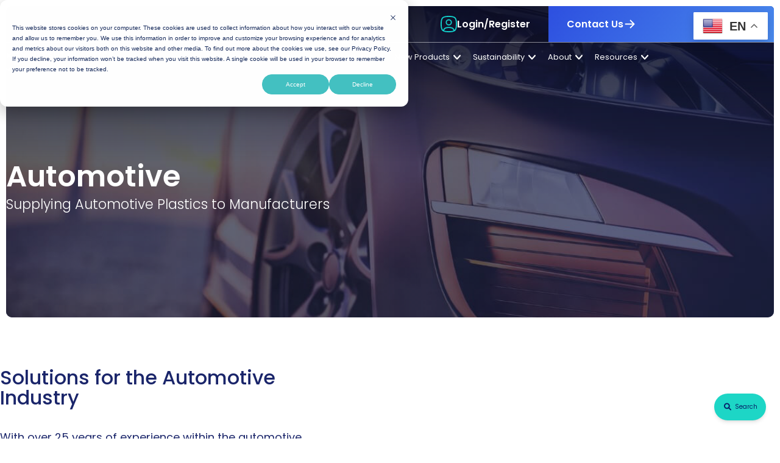

--- FILE ---
content_type: text/html; charset=UTF-8
request_url: https://mitsuiplastics.com/industries/automotive/
body_size: 34042
content:
<!DOCTYPE html>
<html lang="en-US">

<head>
    <meta charset="UTF-8">
<script type="text/javascript">
/* <![CDATA[ */
 var gform;gform||(document.addEventListener("gform_main_scripts_loaded",function(){gform.scriptsLoaded=!0}),document.addEventListener("gform/theme/scripts_loaded",function(){gform.themeScriptsLoaded=!0}),window.addEventListener("DOMContentLoaded",function(){gform.domLoaded=!0}),gform={domLoaded:!1,scriptsLoaded:!1,themeScriptsLoaded:!1,isFormEditor:()=>"function"==typeof InitializeEditor,callIfLoaded:function(o){return!(!gform.domLoaded||!gform.scriptsLoaded||!gform.themeScriptsLoaded&&!gform.isFormEditor()||(gform.isFormEditor()&&console.warn("The use of gform.initializeOnLoaded() is deprecated in the form editor context and will be removed in Gravity Forms 3.1."),o(),0))},initializeOnLoaded:function(o){gform.callIfLoaded(o)||(document.addEventListener("gform_main_scripts_loaded",()=>{gform.scriptsLoaded=!0,gform.callIfLoaded(o)}),document.addEventListener("gform/theme/scripts_loaded",()=>{gform.themeScriptsLoaded=!0,gform.callIfLoaded(o)}),window.addEventListener("DOMContentLoaded",()=>{gform.domLoaded=!0,gform.callIfLoaded(o)}))},hooks:{action:{},filter:{}},addAction:function(o,r,e,t){gform.addHook("action",o,r,e,t)},addFilter:function(o,r,e,t){gform.addHook("filter",o,r,e,t)},doAction:function(o){gform.doHook("action",o,arguments)},applyFilters:function(o){return gform.doHook("filter",o,arguments)},removeAction:function(o,r){gform.removeHook("action",o,r)},removeFilter:function(o,r,e){gform.removeHook("filter",o,r,e)},addHook:function(o,r,e,t,n){null==gform.hooks[o][r]&&(gform.hooks[o][r]=[]);var d=gform.hooks[o][r];null==n&&(n=r+"_"+d.length),gform.hooks[o][r].push({tag:n,callable:e,priority:t=null==t?10:t})},doHook:function(r,o,e){var t;if(e=Array.prototype.slice.call(e,1),null!=gform.hooks[r][o]&&((o=gform.hooks[r][o]).sort(function(o,r){return o.priority-r.priority}),o.forEach(function(o){"function"!=typeof(t=o.callable)&&(t=window[t]),"action"==r?t.apply(null,e):e[0]=t.apply(null,e)})),"filter"==r)return e[0]},removeHook:function(o,r,t,n){var e;null!=gform.hooks[o][r]&&(e=(e=gform.hooks[o][r]).filter(function(o,r,e){return!!(null!=n&&n!=o.tag||null!=t&&t!=o.priority)}),gform.hooks[o][r]=e)}}); 
/* ]]> */
</script>

    <meta name="viewport" content="width=device-width, initial-scale=1">

    <title>
        Automotive | Mitsui Plastics, Inc.    </title>

    <link rel="profile" href="http://gmpg.org/xfn/11">
    <link rel="pingback" href="https://mitsuiplastics.com/xmlrpc.php">
    <link rel="stylesheet" href="https://use.typekit.net/dij0kpe.css">
    <link rel="preconnect" href="https://fonts.googleapis.com">
    <link rel="preconnect" href="https://fonts.gstatic.com" crossorigin>
    <link href="https://fonts.googleapis.com/css2?family=Poppins:wght@300;400;500;600;700;800&display=swap" rel="stylesheet">
    <meta name='robots' content='index, follow, max-snippet:-1, max-image-preview:large, max-video-preview:-1' />
	<style>img:is([sizes="auto" i], [sizes^="auto," i]) { contain-intrinsic-size: 3000px 1500px }</style>
	<!-- Google tag (gtag.js) Consent Mode dataLayer added by Site Kit -->
<script type="text/javascript" id="google_gtagjs-js-consent-mode-data-layer">
/* <![CDATA[ */
window.dataLayer = window.dataLayer || [];function gtag(){dataLayer.push(arguments);}
gtag('consent', 'default', {"ad_personalization":"denied","ad_storage":"denied","ad_user_data":"denied","analytics_storage":"denied","functionality_storage":"denied","security_storage":"denied","personalization_storage":"denied","region":["AT","BE","BG","CH","CY","CZ","DE","DK","EE","ES","FI","FR","GB","GR","HR","HU","IE","IS","IT","LI","LT","LU","LV","MT","NL","NO","PL","PT","RO","SE","SI","SK"],"wait_for_update":500});
window._googlesitekitConsentCategoryMap = {"statistics":["analytics_storage"],"marketing":["ad_storage","ad_user_data","ad_personalization"],"functional":["functionality_storage","security_storage"],"preferences":["personalization_storage"]};
window._googlesitekitConsents = {"ad_personalization":"denied","ad_storage":"denied","ad_user_data":"denied","analytics_storage":"denied","functionality_storage":"denied","security_storage":"denied","personalization_storage":"denied","region":["AT","BE","BG","CH","CY","CZ","DE","DK","EE","ES","FI","FR","GB","GR","HR","HU","IE","IS","IT","LI","LT","LU","LV","MT","NL","NO","PL","PT","RO","SE","SI","SK"],"wait_for_update":500};
/* ]]> */
</script>
<!-- End Google tag (gtag.js) Consent Mode dataLayer added by Site Kit -->

	<!-- This site is optimized with the Yoast SEO plugin v26.7 - https://yoast.com/wordpress/plugins/seo/ -->
	<meta name="description" content="Supplying Automotive raw materials for car manufacturers. Including sustainable automotive materials for all applications." />
	<link rel="canonical" href="https://mitsuiplastics.com/industries/automotive/" />
	<meta property="og:locale" content="en_US" />
	<meta property="og:type" content="article" />
	<meta property="og:title" content="Automotive | Mitsui Plastics, Inc." />
	<meta property="og:description" content="Supplying Automotive raw materials for car manufacturers. Including sustainable automotive materials for all applications." />
	<meta property="og:url" content="https://mitsuiplastics.com/industries/automotive/" />
	<meta property="og:site_name" content="Mitsui Plastics, Inc." />
	<meta property="article:publisher" content="https://www.facebook.com/mitsuiplasticsny/" />
	<meta property="article:modified_time" content="2025-06-12T15:48:29+00:00" />
	<meta name="twitter:card" content="summary_large_image" />
	<meta name="twitter:site" content="@mitsuiplastics" />
	<script type="application/ld+json" class="yoast-schema-graph">{"@context":"https://schema.org","@graph":[{"@type":"WebPage","@id":"https://mitsuiplastics.com/industries/automotive/","url":"https://mitsuiplastics.com/industries/automotive/","name":"Automotive | Mitsui Plastics, Inc.","isPartOf":{"@id":"https://mitsuiplastics.com/#website"},"datePublished":"2023-05-16T20:35:10+00:00","dateModified":"2025-06-12T15:48:29+00:00","description":"Supplying Automotive raw materials for car manufacturers. Including sustainable automotive materials for all applications.","breadcrumb":{"@id":"https://mitsuiplastics.com/industries/automotive/#breadcrumb"},"inLanguage":"en-US","potentialAction":[{"@type":"ReadAction","target":["https://mitsuiplastics.com/industries/automotive/"]}]},{"@type":"BreadcrumbList","@id":"https://mitsuiplastics.com/industries/automotive/#breadcrumb","itemListElement":[{"@type":"ListItem","position":1,"name":"Home","item":"https://mitsuiplastics.com/"},{"@type":"ListItem","position":2,"name":"Industries","item":"https://mitsuiplastics.com/industries/"},{"@type":"ListItem","position":3,"name":"Automotive"}]},{"@type":"WebSite","@id":"https://mitsuiplastics.com/#website","url":"https://mitsuiplastics.com/","name":"Mitsui Plastics, Inc.","description":"Leading Global Raw Material Supplier","publisher":{"@id":"https://mitsuiplastics.com/#organization"},"potentialAction":[{"@type":"SearchAction","target":{"@type":"EntryPoint","urlTemplate":"https://mitsuiplastics.com/?s={search_term_string}"},"query-input":{"@type":"PropertyValueSpecification","valueRequired":true,"valueName":"search_term_string"}}],"inLanguage":"en-US"},{"@type":"Organization","@id":"https://mitsuiplastics.com/#organization","name":"Mitsui Plastics, Inc.","url":"https://mitsuiplastics.com/","logo":{"@type":"ImageObject","inLanguage":"en-US","@id":"https://mitsuiplastics.com/#/schema/logo/image/","url":"https://mitsuiplastics.com/wp-content/uploads/2023/08/MPI-logo-black-horizontal-transparent-01.png","contentUrl":"https://mitsuiplastics.com/wp-content/uploads/2023/08/MPI-logo-black-horizontal-transparent-01.png","width":4979,"height":1112,"caption":"Mitsui Plastics, Inc."},"image":{"@id":"https://mitsuiplastics.com/#/schema/logo/image/"},"sameAs":["https://www.facebook.com/mitsuiplasticsny/","https://x.com/mitsuiplastics","https://www.linkedin.com/company/mitsuiplastics/","https://www.instagram.com/mitsui_plastics","https://www.youtube.com/channel/UCb-33VKQYDBKgh2a6gtZaNQ"]}]}</script>
	<!-- / Yoast SEO plugin. -->


<meta name="robots" content="index, follow, max-snippet:-1, max-image-preview:large, max-video-preview:-1">
<link rel="canonical" href="https://mitsuiplastics.com/industries/automotive/">
<meta property="og:url" content="https://mitsuiplastics.com/industries/automotive/">
<meta property="og:site_name" content="Mitsui Plastics, Inc.">
<meta property="og:locale" content="en_US">
<meta property="og:type" content="article">
<meta property="article:author" content="">
<meta property="article:publisher" content="">
<meta property="og:title" content="Automotive - Mitsui Plastics, Inc.">
<meta property="fb:pages" content="">
<meta property="fb:admins" content="">
<meta property="fb:app_id" content="">
<meta name="twitter:card" content="summary">
<meta name="twitter:site" content="">
<meta name="twitter:creator" content="">
<meta name="twitter:title" content="Automotive - Mitsui Plastics, Inc.">
<link rel='dns-prefetch' href='//static.addtoany.com' />
<link rel='dns-prefetch' href='//js.hs-scripts.com' />
<link rel='dns-prefetch' href='//www.google.com' />
<link rel='dns-prefetch' href='//www.googletagmanager.com' />
<link rel='dns-prefetch' href='//fonts.googleapis.com' />
<link rel="preload" id='wp-block-library-css' href='https://mitsuiplastics.com/wp-includes/css/dist/block-library/style.min.css?ver=6.8.3' as="style" onload="this.onload=null;this.rel='stylesheet'"  />
<noscript><link rel='stylesheet' id='wp-block-library-css' href='https://mitsuiplastics.com/wp-includes/css/dist/block-library/style.min.css?ver=6.8.3' type='text/css' media='all' />
</noscript><style id='classic-theme-styles-inline-css' type='text/css'>
/*! This file is auto-generated */
.wp-block-button__link{color:#fff;background-color:#32373c;border-radius:9999px;box-shadow:none;text-decoration:none;padding:calc(.667em + 2px) calc(1.333em + 2px);font-size:1.125em}.wp-block-file__button{background:#32373c;color:#fff;text-decoration:none}
</style>
<style id='safe-svg-svg-icon-style-inline-css' type='text/css'>
.safe-svg-cover{text-align:center}.safe-svg-cover .safe-svg-inside{display:inline-block;max-width:100%}.safe-svg-cover svg{height:100%;max-height:100%;max-width:100%;width:100%}

</style>
<link rel="preload" id='ivory-search-styles-css' href='https://mitsuiplastics.com/wp-content/plugins/add-search-to-menu/public/css/ivory-search.min.css?ver=5.5.9' as="style" onload="this.onload=null;this.rel='stylesheet'"  />
<noscript><link rel='stylesheet' id='ivory-search-styles-css' href='https://mitsuiplastics.com/wp-content/plugins/add-search-to-menu/public/css/ivory-search.min.css?ver=5.5.9' type='text/css' media='all' />
</noscript><link rel="preload" id='megamenu-css' href='https://mitsuiplastics.com/wp-content/uploads/maxmegamenu/style.css?ver=d49f82' as="style" onload="this.onload=null;this.rel='stylesheet'"  />
<noscript><link rel='stylesheet' id='megamenu-css' href='https://mitsuiplastics.com/wp-content/uploads/maxmegamenu/style.css?ver=d49f82' type='text/css' media='all' />
</noscript><link rel='stylesheet' id='dashicons-css' href='https://mitsuiplastics.com/wp-includes/css/dashicons.min.css?ver=6.8.3' type='text/css' media='all' />
<link rel="preload" id='addtoany-css' href='https://mitsuiplastics.com/wp-content/plugins/add-to-any/addtoany.min.css?ver=1.16' as="style" onload="this.onload=null;this.rel='stylesheet'"  />
<noscript><link rel='stylesheet' id='addtoany-css' href='https://mitsuiplastics.com/wp-content/plugins/add-to-any/addtoany.min.css?ver=1.16' type='text/css' media='all' />
</noscript><style id='addtoany-inline-css' type='text/css'>
@media screen and (max-width:980px){
.a2a_floating_style.a2a_vertical_style{display:none;}
}
</style>
<link rel="preload" id='fab-google-fonts-css' href='https://fonts.googleapis.com/css2?family=inherit&#038;display=swap&#038;ver=2.20.0' as="style" onload="this.onload=null;this.rel='stylesheet'"  />
<noscript><link rel='stylesheet' id='fab-google-fonts-css' href='https://fonts.googleapis.com/css2?family=inherit&#038;display=swap&#038;ver=2.20.0' type='text/css' media='all' />
</noscript><link rel="preload" id='animatecss-css' href='https://mitsuiplastics.com/wp-content/plugins/floating-awesome-button/assets/vendor/animatecss/animate.min.css?ver=2.20.0' as="style" onload="this.onload=null;this.rel='stylesheet'"  />
<noscript><link rel='stylesheet' id='animatecss-css' href='https://mitsuiplastics.com/wp-content/plugins/floating-awesome-button/assets/vendor/animatecss/animate.min.css?ver=2.20.0' type='text/css' media='all' />
</noscript><link rel="preload" id='fab-fontawesome-css-css' href='https://mitsuiplastics.com/wp-content/plugins/floating-awesome-button/assets/vendor/fontawesome/css/all.min.css?ver=2.20.0' as="style" onload="this.onload=null;this.rel='stylesheet'"  />
<noscript><link rel='stylesheet' id='fab-fontawesome-css-css' href='https://mitsuiplastics.com/wp-content/plugins/floating-awesome-button/assets/vendor/fontawesome/css/all.min.css?ver=2.20.0' type='text/css' media='all' />
</noscript><link rel="preload" id='fab-jconfirm-css-css' href='https://mitsuiplastics.com/wp-content/plugins/floating-awesome-button/assets/vendor/jquery-confirm/jquery-confirm.min.css?ver=2.20.0' as="style" onload="this.onload=null;this.rel='stylesheet'"  />
<noscript><link rel='stylesheet' id='fab-jconfirm-css-css' href='https://mitsuiplastics.com/wp-content/plugins/floating-awesome-button/assets/vendor/jquery-confirm/jquery-confirm.min.css?ver=2.20.0' type='text/css' media='all' />
</noscript><link rel="preload" id='fab-css' href='https://mitsuiplastics.com/wp-content/plugins/floating-awesome-button/assets/build/css/frontend.4fabb00c.css?ver=2.20.0' as="style" onload="this.onload=null;this.rel='stylesheet'"  />
<noscript><link rel='stylesheet' id='fab-css' href='https://mitsuiplastics.com/wp-content/plugins/floating-awesome-button/assets/build/css/frontend.4fabb00c.css?ver=2.20.0' type='text/css' media='all' />
</noscript><link rel="preload" id='fab-search-component-css' href='https://mitsuiplastics.com/wp-content/plugins/floating-awesome-button/assets/build/components/search/bundle.css?ver=2.20.0' as="style" onload="this.onload=null;this.rel='stylesheet'"  />
<noscript><link rel='stylesheet' id='fab-search-component-css' href='https://mitsuiplastics.com/wp-content/plugins/floating-awesome-button/assets/build/components/search/bundle.css?ver=2.20.0' type='text/css' media='all' />
</noscript><link rel="preload" id='fab-fab-component-css' href='https://mitsuiplastics.com/wp-content/plugins/floating-awesome-button/assets/build/components/fab/bundle.css?ver=2.20.0' as="style" onload="this.onload=null;this.rel='stylesheet'"  />
<noscript><link rel='stylesheet' id='fab-fab-component-css' href='https://mitsuiplastics.com/wp-content/plugins/floating-awesome-button/assets/build/components/fab/bundle.css?ver=2.20.0' type='text/css' media='all' />
</noscript><link rel="preload" id='fab-modal-css' href='https://mitsuiplastics.com/wp-content/plugins/floating-awesome-button/assets/build/css/fab-modal.a0c9463d.css?ver=2.20.0' as="style" onload="this.onload=null;this.rel='stylesheet'"  />
<noscript><link rel='stylesheet' id='fab-modal-css' href='https://mitsuiplastics.com/wp-content/plugins/floating-awesome-button/assets/build/css/fab-modal.a0c9463d.css?ver=2.20.0' type='text/css' media='all' />
</noscript><link rel='stylesheet' id='site-critical-css' href='https://mitsuiplastics.com/wp-content/themes/digitalsilk/assets/_dist/css/critical.css?ver=1728575160' type='text/css' media='all' />
<link rel="preload" id='main-css-css' href='https://mitsuiplastics.com/wp-content/themes/digitalsilk/assets/_dist/css/main.css?ver=1728575160' as="style" onload="this.onload=null;this.rel='stylesheet'"  />
<noscript><link rel='stylesheet' id='main-css-css' href='https://mitsuiplastics.com/wp-content/themes/digitalsilk/assets/_dist/css/main.css?ver=1728575160' type='text/css' media='all' />
</noscript><link rel="preload" id='aos-css-css' href='https://mitsuiplastics.com/wp-content/themes/digitalsilk/assets/vendors/aos/aos.css?ver=1728575160' as="style" onload="this.onload=null;this.rel='stylesheet'"  />
<noscript><link rel='stylesheet' id='aos-css-css' href='https://mitsuiplastics.com/wp-content/themes/digitalsilk/assets/vendors/aos/aos.css?ver=1728575160' type='text/css' media='all' />
</noscript><link rel="preload" id='swiper-css-css' href='https://mitsuiplastics.com/wp-content/themes/digitalsilk/assets/vendors/swiper/swiper-bundle.min.css?ver=1728575160' as="style" onload="this.onload=null;this.rel='stylesheet'"  />
<noscript><link rel='stylesheet' id='swiper-css-css' href='https://mitsuiplastics.com/wp-content/themes/digitalsilk/assets/vendors/swiper/swiper-bundle.min.css?ver=1728575160' type='text/css' media='all' />
</noscript><link rel="preload" id='css-floatbox-css' href='https://mitsuiplastics.com/wp-content/themes/digitalsilk/assets/vendors/floatbox/floatbox.css?ver=1728575160' as="style" onload="this.onload=null;this.rel='stylesheet'"  />
<noscript><link rel='stylesheet' id='css-floatbox-css' href='https://mitsuiplastics.com/wp-content/themes/digitalsilk/assets/vendors/floatbox/floatbox.css?ver=1728575160' type='text/css' media='all' />
</noscript><script type="text/javascript" id="addtoany-core-js-before">
/* <![CDATA[ */
window.a2a_config=window.a2a_config||{};a2a_config.callbacks=[];a2a_config.overlays=[];a2a_config.templates={};
a2a_config.icon_color="transparent,#1a256a";
/* ]]> */
</script>
<script type="text/javascript" defer defer src="https://static.addtoany.com/menu/page.js" id="addtoany-core-js"></script>
<script type="text/javascript" id="jquery-core-js-extra">
/* <![CDATA[ */
var ds = {"ajax_url":"https:\/\/mitsuiplastics.com\/wp-admin\/admin-ajax.php","query":"{\"page\":0,\"pagename\":\"automotive\",\"error\":\"\",\"m\":\"\",\"p\":0,\"post_parent\":\"\",\"subpost\":\"\",\"subpost_id\":\"\",\"attachment\":\"\",\"attachment_id\":0,\"name\":\"automotive\",\"page_id\":0,\"second\":\"\",\"minute\":\"\",\"hour\":\"\",\"day\":0,\"monthnum\":0,\"year\":0,\"w\":0,\"category_name\":\"\",\"tag\":\"\",\"cat\":\"\",\"tag_id\":\"\",\"author\":\"\",\"author_name\":\"\",\"feed\":\"\",\"tb\":\"\",\"paged\":0,\"meta_key\":\"\",\"meta_value\":\"\",\"preview\":\"\",\"s\":\"\",\"sentence\":\"\",\"title\":\"\",\"fields\":\"all\",\"menu_order\":\"\",\"embed\":\"\",\"category__in\":[],\"category__not_in\":[],\"category__and\":[],\"post__in\":[],\"post__not_in\":[],\"post_name__in\":[],\"tag__in\":[],\"tag__not_in\":[],\"tag__and\":[],\"tag_slug__in\":[],\"tag_slug__and\":[],\"post_parent__in\":[],\"post_parent__not_in\":[],\"author__in\":[],\"author__not_in\":[],\"search_columns\":[],\"ignore_sticky_posts\":false,\"suppress_filters\":false,\"cache_results\":true,\"update_post_term_cache\":true,\"update_menu_item_cache\":false,\"lazy_load_term_meta\":true,\"update_post_meta_cache\":true,\"post_type\":\"\",\"posts_per_page\":6,\"nopaging\":false,\"comments_per_page\":\"50\",\"no_found_rows\":false,\"order\":\"DESC\"}"};
/* ]]> */
</script>
<script type="text/javascript" src="https://mitsuiplastics.com/wp-includes/js/jquery/jquery.min.js?ver=3.7.1" id="jquery-core-js"></script>
<script type="text/javascript" src="https://mitsuiplastics.com/wp-includes/js/jquery/jquery-migrate.min.js?ver=3.4.1" id="jquery-migrate-js"></script>
<script type="text/javascript" defer defer src="https://mitsuiplastics.com/wp-content/plugins/add-to-any/addtoany.min.js?ver=1.1" id="addtoany-jquery-js"></script>
<script type="text/javascript" defer src="https://mitsuiplastics.com/wp-content/plugins/floating-awesome-button/assets/vendor/jquery-confirm/jquery-confirm.min.js?ver=2.20.0" id="fab-jconfirm-js-js"></script>

<!-- Google tag (gtag.js) snippet added by Site Kit -->

<!-- Google Analytics snippet added by Site Kit -->
<script type="text/javascript" src="https://www.googletagmanager.com/gtag/js?id=GT-TW55XCL" id="google_gtagjs-js" async></script>
<script type="text/javascript" id="google_gtagjs-js-after">
/* <![CDATA[ */
window.dataLayer = window.dataLayer || [];function gtag(){dataLayer.push(arguments);}
gtag("set","linker",{"domains":["mitsuiplastics.com"]});
gtag("js", new Date());
gtag("set", "developer_id.dZTNiMT", true);
gtag("config", "GT-TW55XCL");
/* ]]> */
</script>

<!-- End Google tag (gtag.js) snippet added by Site Kit -->
<script type="text/javascript" defer src="https://mitsuiplastics.com/wp-content/themes/digitalsilk/assets/vendors/cssrelpreload.js?ver=1728575160" id="loadCSS-js"></script>
<script type="text/javascript" defer src="https://mitsuiplastics.com/wp-content/themes/digitalsilk/assets/vendors/modernizr-custom.js?ver=1728575160" id="modernizr-webp-js"></script>
<script type="text/javascript" defer src="https://mitsuiplastics.com/wp-content/themes/digitalsilk/assets/vendors/floatbox/floatbox.js?ver=1728575160" id="js-floatbox-js"></script>
<link rel="EditURI" type="application/rsd+xml" title="RSD" href="https://mitsuiplastics.com/xmlrpc.php?rsd" />
<link rel="alternate" title="oEmbed (JSON)" type="application/json+oembed" href="https://mitsuiplastics.com/wp-json/oembed/1.0/embed?url=https%3A%2F%2Fmitsuiplastics.com%2Findustries%2Fautomotive%2F" />
<link rel="alternate" title="oEmbed (XML)" type="text/xml+oembed" href="https://mitsuiplastics.com/wp-json/oembed/1.0/embed?url=https%3A%2F%2Fmitsuiplastics.com%2Findustries%2Fautomotive%2F&#038;format=xml" />
<meta name="generator" content="Site Kit by Google 1.148.0" /><!-- HFCM by 99 Robots - Snippet # 1: HubSpot Tracking -->
<!-- Start of HubSpot Embed Code -->
<script type="text/javascript" id="hs-script-loader" async defer src="//js.hs-scripts.com/45555105.js"></script>
<!-- End of HubSpot Embed Code -->
<!-- /end HFCM by 99 Robots -->
<!-- HFCM by 99 Robots - Snippet # 2: LinkedIn Insight Tag -->
<script type="text/javascript">
_linkedin_partner_id = "4331497";
window._linkedin_data_partner_ids = window._linkedin_data_partner_ids || [];
window._linkedin_data_partner_ids.push(_linkedin_partner_id);
</script><script type="text/javascript">
(function(l) {
if (!l){window.lintrk = function(a,b){window.lintrk.q.push([a,b])};
window.lintrk.q=[]}
var s = document.getElementsByTagName("script")[0];
var b = document.createElement("script");
b.type = "text/javascript";b.async = true;
b.src = "https://snap.licdn.com/li.lms-analytics/insight.min.js";
s.parentNode.insertBefore(b, s);})(window.lintrk);
</script>
<noscript>
<img height="1" width="1" style="display:none;" alt="" src="https://px.ads.linkedin.com/collect/?pid=4331497&fmt=gif" />
</noscript>
<!-- /end HFCM by 99 Robots -->
<!-- HFCM by 99 Robots - Snippet # 3: Google Analytics -->
<!-- Google tag (gtag.js) -->
<script async src="https://www.googletagmanager.com/gtag/js?id=G-CX0YDLX2M4"></script>
<script>
  window.dataLayer = window.dataLayer || [];
  function gtag(){dataLayer.push(arguments);}
  gtag('js', new Date());

  gtag('config', 'G-CX0YDLX2M4');
</script>
<!-- /end HFCM by 99 Robots -->
<!-- HFCM by 99 Robots - Snippet # 18: Fav Icon -->
<link rel=”shortcut icon” href =“https://mitsuiplastics.com/wp-content/uploads/2023/05/cropped-favicon-1.png”>

<!-- /end HFCM by 99 Robots -->
			<!-- DO NOT COPY THIS SNIPPET! Start of Page Analytics Tracking for HubSpot WordPress plugin v11.3.37-->
			<script class="hsq-set-content-id" data-content-id="standard-page">
				var _hsq = _hsq || [];
				_hsq.push(["setContentType", "standard-page"]);
			</script>
			<!-- DO NOT COPY THIS SNIPPET! End of Page Analytics Tracking for HubSpot WordPress plugin -->
			<!-- Hotjar Tracking Code for https://mitsuiplastics.com -->
<script>
    (function(h,o,t,j,a,r){
        h.hj=h.hj||function(){(h.hj.q=h.hj.q||[]).push(arguments)};
        h._hjSettings={hjid:3867733,hjsv:6};
        a=o.getElementsByTagName('head')[0];
        r=o.createElement('script');r.async=1;
        r.src=t+h._hjSettings.hjid+j+h._hjSettings.hjsv;
        a.appendChild(r);
    })(window,document,'https://static.hotjar.com/c/hotjar-','.js?sv=');
</script>


<!-- Install this snippet AFTER the Hotjar tracking code. -->
<script>
var userId = your_user_id || null; // Replace your_user_id with your own if available.
window.hj('identify', userId, {
    // Add your own custom attributes here. Some EXAMPLES:
    // 'Signed up': '2019—06-20Z', // Signup date in ISO-8601 format.
    // 'Last purchase category': 'Electronics', // Send strings with quotes around them.
    // 'Total purchases': 15, // Send numbers without quotes.
    // 'Last purchase date': '2019-06-20Z', // Send dates in ISO-8601 format.
    // 'Last refund date': null, // Send null when no value exists for a user.
});
</script><noscript><style>.lazyload[data-src]{display:none !important;}</style></noscript><style>.lazyload{background-image:none !important;}.lazyload:before{background-image:none !important;}</style><link rel="icon" href="https://mitsuiplastics.com/wp-content/uploads/2025/07/cropped-MPI-social-logo-02-32x32.png" sizes="32x32" />
<link rel="icon" href="https://mitsuiplastics.com/wp-content/uploads/2025/07/cropped-MPI-social-logo-02-192x192.png" sizes="192x192" />
<link rel="apple-touch-icon" href="https://mitsuiplastics.com/wp-content/uploads/2025/07/cropped-MPI-social-logo-02-180x180.png" />
<meta name="msapplication-TileImage" content="https://mitsuiplastics.com/wp-content/uploads/2025/07/cropped-MPI-social-logo-02-270x270.png" />
		<style type="text/css" id="wp-custom-css">
			
		</style>
		<style type="text/css">/** Mega Menu CSS: fs **/</style>
        <div class="svg-sprite"><svg width="0" height="0" style="position:absolute"><symbol viewBox="0 0 12.428 24.24" id="arrow" xmlns="http://www.w3.org/2000/svg"><path data-name="Path 3380" d="M0 0l12.428 11.911L0 24.24v-6.533l5.631-5.8L0 7z"/></symbol><symbol fill="none" viewBox="0 0 11 7" id="arrow-bottom" xmlns="http://www.w3.org/2000/svg"><path d="M1 1l4.5 5L10 1" stroke="#fff" stroke-width="2" stroke-linecap="round" stroke-linejoin="round"/></symbol><symbol viewBox="0 0 25.809 20.49" id="arrow-orange-right" xmlns="http://www.w3.org/2000/svg"><path data-name="Path 3341" d="M0 5.703h15.564v-5.7l10.244 10.244-10.244 10.246v-6.117H0z" fill="#e55b2b"/></symbol><symbol fill="none" viewBox="0 0 17 17" id="arrow-top" xmlns="http://www.w3.org/2000/svg"><path d="M2.94 12.153a1.5 1.5 0 102.12 2.12l-2.12-2.12zM16.712 2a1.5 1.5 0 00-1.5-1.5h-13.5a1.5 1.5 0 000 3h12v12a1.5 1.5 0 003 0V2zM5.061 14.274L16.274 3.06 14.152.939 2.94 12.153l2.122 2.12z" fill="currentColor"/></symbol><symbol fill="none" viewBox="0 0 12 12" id="arrow-top-small" xmlns="http://www.w3.org/2000/svg"><path d="M.47 10.47a.75.75 0 101.06 1.06L.47 10.47zM11.75 1A.75.75 0 0011 .25H4.25a.75.75 0 000 1.5h6v6a.75.75 0 001.5 0V1zM1.53 11.53l10-10L10.47.47l-10 10 1.06 1.06z" fill="currentColor"/></symbol><symbol viewBox="0 0 512 512" id="calendar" xmlns="http://www.w3.org/2000/svg"><circle cx="386" cy="210" r="20"/><path d="M432 40h-26V20c0-11.046-8.954-20-20-20s-20 8.954-20 20v20h-91V20c0-11.046-8.954-20-20-20s-20 8.954-20 20v20h-90V20c0-11.046-8.954-20-20-20s-20 8.954-20 20v20H80C35.888 40 0 75.888 0 120v312c0 44.112 35.888 80 80 80h153c11.046 0 20-8.954 20-20s-8.954-20-20-20H80c-22.056 0-40-17.944-40-40V120c0-22.056 17.944-40 40-40h25v20c0 11.046 8.954 20 20 20s20-8.954 20-20V80h90v20c0 11.046 8.954 20 20 20s20-8.954 20-20V80h91v20c0 11.046 8.954 20 20 20s20-8.954 20-20V80h26c22.056 0 40 17.944 40 40v114c0 11.046 8.954 20 20 20s20-8.954 20-20V120c0-44.112-35.888-80-80-80z"/><path d="M391 270c-66.72 0-121 54.28-121 121s54.28 121 121 121 121-54.28 121-121-54.28-121-121-121zm0 202c-44.663 0-81-36.336-81-81s36.337-81 81-81 81 36.336 81 81-36.337 81-81 81z"/><path d="M420 371h-9v-21c0-11.046-8.954-20-20-20s-20 8.954-20 20v41c0 11.046 8.954 20 20 20h29c11.046 0 20-8.954 20-20s-8.954-20-20-20z"/><circle cx="299" cy="210" r="20"/><circle cx="212" cy="297" r="20"/><circle cx="125" cy="210" r="20"/><circle cx="125" cy="297" r="20"/><circle cx="125" cy="384" r="20"/><circle cx="212" cy="384" r="20"/><circle cx="212" cy="210" r="20"/></symbol><symbol fill="none" viewBox="0 0 19 18" id="checkmark" xmlns="http://www.w3.org/2000/svg"><path d="M17 8.269v.736a8 8 0 11-4.744-7.312" stroke="#12D1CC" stroke-width="2" stroke-linecap="round" stroke-linejoin="round"/><path d="M17.002 2.605l-8 8.008-2.4-2.4" stroke="#12D1CC" stroke-width="2" stroke-linecap="round" stroke-linejoin="round"/></symbol><symbol fill="none" viewBox="0 0 37 36" id="close" xmlns="http://www.w3.org/2000/svg"><path fill-rule="evenodd" clip-rule="evenodd" d="M.924.005a1.125 1.125 0 00-.562 1.933L16.423 18 .362 34.062v-.001A1.133 1.133 0 001.14 36c.3.003.59-.113.803-.323L18.04 19.616l16.062 16.062a1.133 1.133 0 001.922-.82 1.13 1.13 0 00-.34-.797L19.621 17.999l16.06-16.06a1.124 1.124 0 00-.808-1.934 1.126 1.126 0 00-.773.316L18.04 16.383 1.943.321a1.124 1.124 0 00-.808-.316 1.054 1.054 0 00-.21 0z" fill="currentColor"/></symbol><symbol fill="none" viewBox="0 0 60 70" id="document-pdf" xmlns="http://www.w3.org/2000/svg"><path fill-rule="evenodd" clip-rule="evenodd" d="M59.25 17.2L42.85.7 41.1 0H2.5L0 2.5V30h5V5h30v17.5l2.5 2.5H55v5h5V19l-.75-1.8zM40 20V5l15 15H40zM2.5 35L0 37.5v30L2.5 70h55l2.5-2.5v-30L57.5 35h-55zM55 60v5H5V40h50v20zm-40-5h-1.6v5H10V45h5.3c3.75 0 5.65 1.8 5.65 5a4.7 4.7 0 01-1.6 3.6A6.65 6.65 0 0115 55zm-.3-7.25h-1.3v4.65h1.3c1.8 0 2.7-.8 2.7-2.35s-.9-2.3-2.7-2.3zM35 57.9a7.4 7.4 0 002.2-5.6c0-5-2.65-7.3-8-7.3h-5.3v15h5.3a8 8 0 005.8-2.1zm-7.75-.65v-9.5h1.65A4.7 4.7 0 0132.4 49a4.55 4.55 0 011.25 3.35 5 5 0 01-1.25 3.6 4.7 4.7 0 01-3.45 1.3h-1.7zM49.5 54.2h-4.85V60h-3.4V45h8.7v2.75h-5.3v3.7h4.85v2.75z" fill="#fff"/></symbol><symbol fill="none" viewBox="0 0 19 14" id="email" xmlns="http://www.w3.org/2000/svg"><path d="M18.313 4.623a.22.22 0 01.354.171v7.456a1.75 1.75 0 01-1.75 1.75H1.75A1.75 1.75 0 010 12.25V4.798c0-.182.208-.284.354-.171.816.634 1.9 1.44 5.618 4.141.77.562 2.067 1.743 3.361 1.736 1.302.01 2.625-1.196 3.365-1.736 3.72-2.701 4.798-3.51 5.615-4.145zm-8.98 4.71c.846.015 2.064-1.064 2.676-1.509 4.838-3.511 5.207-3.817 6.322-4.692a.872.872 0 00.336-.69V1.75A1.75 1.75 0 0016.917 0H1.75A1.75 1.75 0 000 1.75v.693c0 .27.124.521.335.689 1.116.871 1.484 1.181 6.322 4.692.613.445 1.83 1.524 2.676 1.51z" fill="currentColor"/></symbol><symbol fill="none" viewBox="0 0 24 17" id="icon-filters" xmlns="http://www.w3.org/2000/svg"><path fill="#3D3D3D" d="M0 4h24v2.25H0zM0 11.5h24v2.25H0z"/><circle cx="16.125" cy="4.375" r="3.375" fill="#3D3D3D" stroke="#fff" stroke-width="2"/><circle cx="7.125" cy="12.625" r="3.375" fill="#3D3D3D" stroke="#fff" stroke-width="2"/></symbol><symbol viewBox="0 0 104 104" id="lib-icon-2" xmlns="http://www.w3.org/2000/svg"><path fill-rule="evenodd" clip-rule="evenodd" d="M41.6 75.4L72.8 52 41.6 28.6v46.8zM52 0C23.4 0 0 23.4 0 52s23.4 52 52 52 52-23.4 52-52S80.6 0 52 0zm0 93.6c-22.88 0-41.6-18.72-41.6-41.6 0-22.88 18.72-41.6 41.6-41.6 22.88 0 41.6 18.72 41.6 41.6 0 22.88-18.72 41.6-41.6 41.6z" fill="#fff"/></symbol><symbol viewBox="0 0 30 29" id="lib-icon-3" xmlns="http://www.w3.org/2000/svg"><path d="M1.542 28.414c.788.78 2.068.78 2.858 0l10.648-10.56L25.6 28.406c.788.79 2.068.79 2.856 0a2.03 2.03 0 000-2.864L17.92 15.004l10.476-10.39a1.987 1.987 0 000-2.828 2.032 2.032 0 00-2.856 0L15.078 12.162 4.46 1.542a2.017 2.017 0 00-2.856 0 2.03 2.03 0 000 2.864L12.206 15.01 1.544 25.584c-.79.782-.79 2.05-.002 2.83z" fill="#fff"/></symbol><symbol fill="none" viewBox="0 0 17 16" id="lib-icon-arrow1" xmlns="http://www.w3.org/2000/svg"><path d="M16.707 7.293a1 1 0 010 1.414l-6.364 6.364a1 1 0 01-1.414-1.414L14.586 8 8.929 2.343A1 1 0 0110.343.93l6.364 6.364zM1 9a1 1 0 010-2v2zm15 0H1V7h15v2z" fill="currentColor"/></symbol><symbol fill="none" viewBox="0 0 13 16" id="lib-icon-arrow2" xmlns="http://www.w3.org/2000/svg"><path d="M12.823 8.284L.953 15.898c-.236.186-.344.11-.24-.169l4.883-7.276c.104-.28.103-.732-.002-1.011L.714.272C.61-.009.719-.085.956.1l11.866 7.512c.238.184.239.485.002.67z" fill="currentColor"/></symbol><symbol fill="none" viewBox="0 0 16 12" id="lib-icon-envelop" xmlns="http://www.w3.org/2000/svg"><path fill-rule="evenodd" clip-rule="evenodd" d="M2 0h12a2 2 0 012 2v8a2 2 0 01-2 2H2a2 2 0 01-2-2V2a2 2 0 012-2zm0 5v5h12V4.894L8 8 2 5zm0-2l6 2.988L14 3V2H2v1z" fill="currentColor"/></symbol><symbol fill="none" viewBox="0 0 12 2" id="lib-icon-minus" xmlns="http://www.w3.org/2000/svg"><path fill-rule="evenodd" clip-rule="evenodd" d="M0 2V0h12v2H0z" fill="currentColor"/></symbol><symbol fill="none" viewBox="0 0 16 16" id="lib-icon-phone" xmlns="http://www.w3.org/2000/svg"><path fill-rule="evenodd" clip-rule="evenodd" d="M7.61 8.388c-.541-.542-.989-1.127-1.226-1.602a1.801 1.801 0 01-.148-.38l.48-.48c.105-.106.156-.157.222-.226a4.45 4.45 0 00.356-.416c.457-.617.627-1.288.086-1.893C6.354 1.956 5.664 1.07 5.22.631c-.912-.9-2.4-.78-3.191 0-.383.377-.513.507-.905.905C-1.167 3.83.2 8.571 3.812 12.186c3.612 3.616 8.353 4.984 10.652 2.684.36-.347.67-.656.913-.914.772-.816.889-2.24-.006-3.169-.425-.442-1.271-1.099-2.768-2.17-.548-.485-1.188-.38-1.757-.006-.256.168-.436.332-.776.672l-.48.48a1.799 1.799 0 01-.38-.148c-.473-.237-1.059-.685-1.6-1.227zm3.278 2.905l.596-.597c.102-.102.182-.18.249-.242 1.207.87 1.913 1.423 2.198 1.72.097.1.08.318-.006.408-.22.233-.508.521-.862.862-1.305 1.305-4.902.267-7.837-2.67-2.936-2.94-3.974-6.538-2.682-7.83.39-.396.513-.52.889-.889.06-.059.305-.078.384 0 .308.304.885 1.039 1.728 2.208a10.2 10.2 0 01-.243.25l-.596.595C3.56 6.255 4.47 8.074 6.196 9.802c1.725 1.727 3.545 2.638 4.692 1.49z" fill="currentColor"/></symbol><symbol fill="none" viewBox="0 0 12 15" id="lib-icon-pin" xmlns="http://www.w3.org/2000/svg"><path fill-rule="evenodd" clip-rule="evenodd" d="M4.97 14.08L6 15l1.03-.92C10.323 11.149 12 8.543 12 6.104 12 2.64 9.343 0 6 0S0 2.64 0 6.103c0 2.44 1.678 5.045 4.97 7.978zM6 2c2.24 0 4 1.748 4 4.103 0 1.67-1.298 3.744-4 6.214-2.702-2.47-4-4.544-4-6.214C2 3.748 3.76 2 6 2zm0 1a3 3 0 110 6 3 3 0 010-6zM5 6a1 1 0 112 0 1 1 0 01-2 0z" fill="currentColor"/></symbol><symbol fill="none" viewBox="0 0 12 12" id="lib-icon-plus" xmlns="http://www.w3.org/2000/svg"><path fill-rule="evenodd" clip-rule="evenodd" d="M7 5h5v2H7v5H5V7H0V5h5V0h2v5z" fill="currentColor"/></symbol><symbol fill="none" viewBox="0 0 14 14" id="lib-icon-search" xmlns="http://www.w3.org/2000/svg"><path fill-rule="evenodd" clip-rule="evenodd" d="M8.618 10.032a5.5 5.5 0 111.414-1.414l3.675 3.675-1.414 1.414-3.675-3.675zM5.5 9a3.5 3.5 0 100-7 3.5 3.5 0 000 7z" fill="currentColor"/></symbol><symbol fill="none" viewBox="0 0 12 12" id="lib-icon-x" xmlns="http://www.w3.org/2000/svg"><path fill-rule="evenodd" clip-rule="evenodd" d="M5.707 7.121l-4.293 4.293L0 10l4.293-4.293L0 1.414 1.414 0l4.293 4.293L10 0l1.414 1.414-4.293 4.293L11.414 10 10 11.414 5.707 7.121z" fill="currentColor"/></symbol><symbol fill="none" viewBox="0 0 25 22" id="loadmore" xmlns="http://www.w3.org/2000/svg"><path d="M9.889 3.999a7.642 7.642 0 015.888.423l1.168-2.329a10.3 10.3 0 00-14.896 8.256L0 10.772l4.502 5.025L6.63 9.392l-1.86.383a7.652 7.652 0 015.119-5.776zM19.793 6.19l-2.128 6.406 1.86-.39a7.628 7.628 0 01-.653 1.922A7.73 7.73 0 018.514 17.58L7.35 19.907a10.299 10.299 0 0014.895-8.256l2.05-.423-4.502-5.038z" fill="#fff"/></symbol><symbol viewBox="0 0 19.584 19.584" id="mail" xmlns="http://www.w3.org/2000/svg"><path data-name="Path 6" d="M17.964 6.448a1.607 1.607 0 00-.769-1.37L9.792.806l-7.4 4.272a1.614 1.614 0 00-.78 1.37v8.058a1.624 1.624 0 001.636 1.612h13.088a1.624 1.624 0 001.636-1.612l-.008-8.06zm-8.172 4.03L3.035 6.315l6.757-3.9 6.757 3.9z" fill="currentColor"/><path data-name="Path 7" d="M0 0h19.584v19.584H0z" fill="none"/></symbol><symbol fill="none" viewBox="0 0 38 41" id="paper" xmlns="http://www.w3.org/2000/svg"><mask id="aya" maskUnits="userSpaceOnUse" x="-.146" y="0" width="38" height="41" fill="#000"><path fill="currentColor" d="M-.146 0h38v41h-38z"/><path fill-rule="evenodd" clip-rule="evenodd" d="M37.043 11.288c.083.075.165.15.165.224.083.15.083.224.083.224V38.5c0 .82-.745 1.491-1.656 1.491H2.511c-.911 0-1.657-.67-1.657-1.49V2.49C.854 1.671 1.6 1 2.511 1h22.773c.097 0 .165.026.222.047.04.015.075.028.109.028.083 0 .166.074.248.149l11.18 10.064zm-10.931-.223h8.364l-7.619-6.86-.745-.67v7.53zM2.51 2.49v35.935h33.124v-25.87h-9.523c-.911 0-1.656-.671-1.656-1.491V2.49H2.51zm5.053 14.165h23.022c.414 0 .828.299.828.746s-.332.745-.828.745H7.564c-.497 0-.828-.298-.828-.745 0-.448.331-.746.828-.746zm23.022 4.399H7.564c-.497 0-.828.298-.828.745 0 .448.331.746.828.746h23.022c.497 0 .828-.298.828-.746 0-.447-.414-.745-.828-.745zM7.564 25.528h23.022c.414 0 .828.298.828.746 0 .447-.332.745-.828.745H7.564c-.497 0-.828-.298-.828-.745 0-.448.331-.746.828-.746zm23.022 4.399H7.564c-.497 0-.828.298-.828.745 0 .448.331.746.828.746h23.022c.497 0 .828-.298.828-.746 0-.447-.414-.745-.828-.745zM7.564 34.325h23.022c.414 0 .828.299.828.746s-.332.745-.828.745H7.564c-.497 0-.828-.298-.828-.745s.331-.746.828-.746z"/></mask><path fill-rule="evenodd" clip-rule="evenodd" d="M37.043 11.288c.083.075.165.15.165.224.083.15.083.224.083.224V38.5c0 .82-.745 1.491-1.656 1.491H2.511c-.911 0-1.657-.67-1.657-1.49V2.49C.854 1.671 1.6 1 2.511 1h22.773c.097 0 .165.026.222.047.04.015.075.028.109.028.083 0 .166.074.248.149l11.18 10.064zm-10.931-.223h8.364l-7.619-6.86-.745-.67v7.53zM2.51 2.49v35.935h33.124v-25.87h-9.523c-.911 0-1.656-.671-1.656-1.491V2.49H2.51zm5.053 14.165h23.022c.414 0 .828.299.828.746s-.332.745-.828.745H7.564c-.497 0-.828-.298-.828-.745 0-.448.331-.746.828-.746zm23.022 4.399H7.564c-.497 0-.828.298-.828.745 0 .448.331.746.828.746h23.022c.497 0 .828-.298.828-.746 0-.447-.414-.745-.828-.745zM7.564 25.528h23.022c.414 0 .828.298.828.746 0 .447-.332.745-.828.745H7.564c-.497 0-.828-.298-.828-.745 0-.448.331-.746.828-.746zm23.022 4.399H7.564c-.497 0-.828.298-.828.745 0 .448.331.746.828.746h23.022c.497 0 .828-.298.828-.746 0-.447-.414-.745-.828-.745zM7.564 34.325h23.022c.414 0 .828.299.828.746s-.332.745-.828.745H7.564c-.497 0-.828-.298-.828-.745s.331-.746.828-.746z" fill="currentColor"/><path d="M37.208 11.512h-.1v.026l.013.023.087-.049zm-.165-.224l.067-.074-.067.074zM25.506 1.047l-.035.094.013.003.022-.097zm0 0l.035-.095-.013-.003-.022.098zm.357.177l.067-.075-.067.075zm8.613 9.84v.1h.26l-.194-.174-.066.075zm-8.364 0h-.1v.1h.1v-.1zm.745-6.858l.067-.075-.067.075zm-.745-.671l.067-.075-.167-.15v.225h.1zM2.51 38.425h-.1v.1h.1v-.1zm0-35.934v-.1h-.1v.1h.1zm33.124 35.935v.1h.1v-.1h-.1zm0-25.87h.1v-.1h-.1v.1zM24.455 2.49h.1v-.1h-.1v.1zm12.853 9.021a.28.28 0 00-.075-.176c-.036-.044-.083-.086-.123-.122l-.134.149c.043.038.078.07.104.101.027.033.028.047.028.048h.2zm-.017.224h.1v-.001-.001-.003a.88.88 0 00-.095-.268l-.175.098a.687.687 0 01.07.175v0h.1zm.1.074v-.074h-.2v.074h.2zm0 26.69V11.81h-.2V38.5h.2zm-1.756 1.591c.956 0 1.756-.706 1.756-1.59h-.2c0 .755-.69 1.39-1.556 1.39v.2zm-33.124 0h33.124v-.2H2.511v.2zm-1.757-1.59c0 .884.8 1.59 1.757 1.59v-.2c-.866 0-1.557-.635-1.557-1.39h-.2zm0-36.01v36.01h.2V2.49h-.2zM2.511.9C1.555.9.754 1.606.754 2.491h.2c0-.755.69-1.391 1.557-1.391V.9zM25.2.9H2.51v.2H25.2V.9zm.083 0H25.2v.2h.083V.9zm.257.053C25.483.931 25.4.9 25.284.9v.2c.078 0 .132.02.187.04l.07-.187zM25.528.95l-.044.195.044-.195zm.087.026a.247.247 0 01-.074-.022l-.07.187c.036.014.088.035.144.035v-.2zm.315.174c-.04-.036-.087-.078-.135-.11a.327.327 0 00-.18-.064v.2c.012 0 .033.005.068.029.035.023.07.056.113.094l.134-.149zm11.18 10.065L25.93 1.149l-.134.149 11.18 10.065.134-.149zm-2.634-.25h-8.364v.2h8.364v-.2zM26.79 4.28l7.619 6.859.133-.149-7.618-6.859-.134.15zm-.745-.67l.745.67.134-.149-.745-.67-.134.148zm.167 7.455v-7.53h-.2v7.53h.2zM2.61 38.425V2.492h-.2v35.935h.2zm33.024-.1H2.511v.2h33.124v-.2zm-.1-25.77v25.87h.2v-25.87h-.2zm-9.423.1h9.523v-.2h-9.523v.2zm-1.756-1.59c0 .885.8 1.59 1.756 1.59v-.2c-.866 0-1.556-.635-1.556-1.39h-.2zm0-8.574v8.574h.2V2.49h-.2zm-21.845.1h21.945v-.2H2.51v.2zm28.075 13.965H7.564v.2h23.022v-.2zm.928.846c0-.518-.476-.846-.928-.846v.2c.375 0 .728.27.728.646h.2zm-.928.845c.268 0 .5-.08.667-.23a.806.806 0 00.26-.615h-.2a.607.607 0 01-.194.466c-.123.11-.305.18-.533.18v.2zm-23.022 0h23.022v-.2H7.564v.2zm-.928-.845c0 .25.093.464.26.615.168.15.4.23.668.23v-.2c-.228 0-.41-.068-.533-.18a.607.607 0 01-.195-.465h-.2zm.928-.846c-.268 0-.5.08-.667.23a.806.806 0 00-.26.616h.2c0-.198.071-.356.194-.466.123-.111.305-.18.533-.18v-.2zm0 4.599h23.022v-.2H7.564v.2zm-.728.645c0-.197.072-.356.195-.466.123-.11.305-.18.533-.18v-.2c-.268 0-.5.081-.667.232a.806.806 0 00-.26.614h.2zm.728.646c-.228 0-.41-.069-.533-.18a.607.607 0 01-.195-.466h-.2c0 .25.093.464.26.615.168.15.4.231.668.231v-.2zm23.022 0H7.564v.2h23.022v-.2zm.728-.646a.607.607 0 01-.195.467c-.123.11-.305.179-.533.179v.2c.268 0 .5-.08.667-.23a.806.806 0 00.26-.616h-.2zm-.728-.645c.375 0 .728.269.728.645h.2c0-.518-.476-.845-.928-.845v.2zm0 4.273H7.564v.2h23.022v-.2zm.928.846c0-.519-.476-.846-.928-.846v.2c.375 0 .728.27.728.646h.2zm-.928.845c.268 0 .5-.08.667-.23a.806.806 0 00.26-.615h-.2a.607.607 0 01-.194.466c-.123.11-.305.18-.533.18v.2zm-23.022 0h23.022v-.2H7.564v.2zm-.928-.845c0 .25.093.464.26.614.168.15.4.231.668.231v-.2c-.228 0-.41-.068-.533-.18a.607.607 0 01-.195-.465h-.2zm.928-.846c-.268 0-.5.08-.667.23a.807.807 0 00-.26.616h.2c0-.198.071-.357.194-.467.123-.11.305-.179.533-.179v-.2zm0 4.599h23.022v-.2H7.564v.2zm-.728.645c0-.197.072-.356.195-.466.123-.11.305-.18.533-.18v-.2c-.268 0-.5.081-.667.231a.806.806 0 00-.26.615h.2zm.728.646c-.228 0-.41-.069-.533-.18a.607.607 0 01-.195-.466h-.2c0 .25.093.464.26.615.168.15.4.23.668.23v-.2zm23.022 0H7.564v.2h23.022v-.2zm.728-.646a.607.607 0 01-.195.466c-.123.111-.305.18-.533.18v.2c.268 0 .5-.08.667-.23a.806.806 0 00.26-.616h-.2zm-.728-.645c.375 0 .728.269.728.645h.2c0-.518-.476-.845-.928-.845v.2zm0 4.198H7.564v.2h23.022v-.2zm.928.846c0-.518-.476-.846-.928-.846v.2c.375 0 .728.27.728.646h.2zm-.928.845c.268 0 .5-.08.667-.23a.806.806 0 00.26-.615h-.2a.607.607 0 01-.194.466c-.123.111-.305.18-.533.18v.2zm-23.022 0h23.022v-.2H7.564v.2zm-.928-.845c0 .25.093.464.26.615.168.15.4.23.668.23v-.2c-.228 0-.41-.068-.533-.179a.607.607 0 01-.195-.466h-.2zm.928-.846c-.268 0-.5.081-.667.231a.806.806 0 00-.26.615h.2c0-.198.071-.356.194-.466.123-.111.305-.18.533-.18v-.2z" fill="currentColor" mask="url(#aya)"/></symbol><symbol viewBox="0 0 19.586 19.586" id="phone" xmlns="http://www.w3.org/2000/svg"><path data-name="Path 2" d="M0 0h19.586v19.586H0z" fill="none"/><path data-name="Path 3" d="M5.361 8.8a12.418 12.418 0 005.434 5.43l1.814-1.818a.827.827 0 01.837-.2 9.387 9.387 0 002.944.47.822.822 0 01.825.825v2.886a.822.822 0 01-.825.825A14.017 14.017 0 012.372 3.197a.824.824 0 01.825-.825h2.886a.822.822 0 01.825.825 9.387 9.387 0 00.47 2.944.827.827 0 01-.2.837z" fill="currentColor"/></symbol><symbol fill="none" viewBox="0 0 22 22" id="phone-2" xmlns="http://www.w3.org/2000/svg"><path d="M20.888 15.92v3a2 2 0 01-2.18 2 19.791 19.791 0 01-8.63-3.07 19.5 19.5 0 01-6-6 19.79 19.79 0 01-3.07-8.67A2 2 0 012.998 1h3a2 2 0 012 1.72c.127.96.362 1.903.7 2.81a2 2 0 01-.45 2.11l-1.27 1.27a16 16 0 006 6l1.27-1.27a2 2 0 012.11-.45c.907.339 1.85.574 2.81.7a2 2 0 011.72 2.03z" stroke="currentColor" stroke-width="2" stroke-linecap="round" stroke-linejoin="round"/></symbol><symbol fill="none" viewBox="0 0 18 19" id="phone2" xmlns="http://www.w3.org/2000/svg"><path d="M3.625 8.575c1.44 2.753 3.755 5.005 6.59 6.406l2.2-2.145c.275-.268.67-.346 1.015-.239 1.12.36 2.325.555 3.57.555.555 0 1 .433 1 .973v3.404c0 .54-.445.973-1 .973-9.39 0-17-7.403-17-16.537 0-.54.45-.973 1-.973h3.5c.555 0 1 .433 1 .973 0 1.211.2 2.383.57 3.473.11.335.03.72-.245.987l-2.2 2.15z" fill="#0F295F"/></symbol><symbol fill="none" viewBox="0 0 18 25" id="phone3" xmlns="http://www.w3.org/2000/svg"><path d="M3.857 1A2.864 2.864 0 001 3.857V21a2.864 2.864 0 002.857 2.857h10.286A2.864 2.864 0 0017 21V3.857A2.864 2.864 0 0014.143 1H3.857zm0 1.143h10.286c.96 0 1.714.755 1.714 1.714V21c0 .96-.755 1.714-1.714 1.714H3.857c-.96 0-1.714-.754-1.714-1.714V3.857c0-.96.755-1.714 1.714-1.714z" fill="currentColor" stroke="currentColor"/><path d="M6.484 18.6h5.486" stroke="currentColor" stroke-linecap="round"/></symbol><symbol fill="none" viewBox="0 0 38 44" id="pin" xmlns="http://www.w3.org/2000/svg"><path d="M1.375 16.236c0-8.071 7.706-14.893 17.496-14.893s17.497 6.822 17.497 14.893c0 5.766-2.61 9.596-5.98 13.216-.742.797-1.525 1.594-2.329 2.414-2.836 2.889-5.943 6.054-8.515 10.474a.595.595 0 01-.239.214.937.937 0 01-.434.103.936.936 0 01-.434-.103.595.595 0 01-.238-.214c-2.572-4.42-5.68-7.585-8.515-10.474-.805-.82-1.587-1.617-2.33-2.414-3.37-3.62-5.979-7.45-5.979-13.216z" stroke="currentColor" stroke-width="2"/><circle cx="18.871" cy="17.349" r="6.473" stroke="currentColor" stroke-width="2"/></symbol><symbol fill="none" viewBox="0 0 29 36" id="play" xmlns="http://www.w3.org/2000/svg"><path d="M2.345 35.21c.611.305 1.222.407 1.833.407.713 0 1.527-.204 2.139-.713l20.57-14.053c1.018-.713 1.63-1.935 1.63-3.157a3.75 3.75 0 00-1.732-3.157L6.215.893C4.993.078 3.568.078 2.244.689 1.022 1.402.207 2.624.207 4.049v27.699c.102 1.527.815 2.851 2.138 3.462z" fill="currentColor"/></symbol><symbol fill="none" viewBox="0 0 24 21" id="print" xmlns="http://www.w3.org/2000/svg"><path d="M22.377 3.643h-2.746V1.17a.915.915 0 00-.915-.915H5.444a.915.915 0 00-.916.915v2.472H1.782a.915.915 0 00-.915.915v8.97c0 .506.41.915.916.915h2.746v4.824c0 .306.061.533.297.749.11.1.227.166.37.206.133.037.264.034.398.034h12.971c.134 0 .266.003.398-.034a.881.881 0 00.371-.207c.236-.216.297-.444.297-.749v-1.582-3.24h2.746c.506 0 .916-.41.916-.916v-8.97a.915.915 0 00-.916-.915zM3.156 6.869a.8.8 0 110-1.602.8.8 0 010 1.602zm15.56 12.471H5.444v-7.23h13.272v7.23zm0-15.697H5.444V2.087c0-.506.41-.916.915-.916h11.442c.505 0 .915.41.915.916v1.556z" fill="currentColor"/></symbol><symbol viewBox="0 0 19.582 19.582" id="search" xmlns="http://www.w3.org/2000/svg"><path data-name="Path 8" d="M12.655 11.428h-.65l-.225-.225a5.277 5.277 0 10-.576.581l.225.225v.646l4.088 4.08 1.217-1.218-4.08-4.088zm-4.906 0a3.68 3.68 0 113.68-3.68 3.68 3.68 0 01-3.68 3.68z"/><path data-name="Path 9" d="M0 0h19.582v19.582H0z" fill="none"/></symbol><symbol viewBox="0 0 576 512" fill="currentColor" id="shopping-cart" xmlns="http://www.w3.org/2000/svg"><path d="M528.12 301.319l47.273-208C578.806 78.301 567.391 64 551.99 64H159.208l-9.166-44.81C147.758 8.021 137.93 0 126.529 0H24C10.745 0 0 10.745 0 24v16c0 13.255 10.745 24 24 24h69.883l70.248 343.435C147.325 417.1 136 435.222 136 456c0 30.928 25.072 56 56 56s56-25.072 56-56c0-15.674-6.447-29.835-16.824-40h209.647C430.447 426.165 424 440.326 424 456c0 30.928 25.072 56 56 56s56-25.072 56-56c0-22.172-12.888-41.332-31.579-50.405l5.517-24.276c3.413-15.018-8.002-29.319-23.403-29.319H218.117l-6.545-32h293.145c11.206 0 20.92-7.754 23.403-18.681z"/></symbol><symbol viewBox="0 0 512 512" fill="currentColor" id="sign-in-alt" xmlns="http://www.w3.org/2000/svg"><path d="M416 448h-84c-6.6 0-12-5.4-12-12v-40c0-6.6 5.4-12 12-12h84c17.7 0 32-14.3 32-32V160c0-17.7-14.3-32-32-32h-84c-6.6 0-12-5.4-12-12V76c0-6.6 5.4-12 12-12h84c53 0 96 43 96 96v192c0 53-43 96-96 96zm-47-201L201 79c-15-15-41-4.5-41 17v96H24c-13.3 0-24 10.7-24 24v96c0 13.3 10.7 24 24 24h136v96c0 21.5 26 32 41 17l168-168c9.3-9.4 9.3-24.6 0-34z"/></symbol><symbol fill="none" viewBox="0 0 30 28" id="social-facebook" xmlns="http://www.w3.org/2000/svg"><g clip-path="url(#bjclip0)"><path d="M17.423 27.144V14.829h4.438l.666-4.8h-5.104V6.963c0-1.39.413-2.337 2.555-2.337l2.728-.001V.332c-.471-.057-2.09-.188-3.976-.188-3.936 0-6.63 2.237-6.63 6.344v3.54H7.647v4.801h4.451v12.315h5.324z" fill="currentColor"/></g><defs><clipPath id="bjclip0"><path fill="#fff" transform="translate(.677 .144)" d="M0 0h29v27H0z"/></clipPath></defs></symbol><symbol fill="none" viewBox="0 0 28 29" id="social-instagram" xmlns="http://www.w3.org/2000/svg"><g clip-path="url(#bkclip0)"><path d="M14.598 28.644h-.269a90.44 90.44 0 01-5.973-.17c-1.744-.11-3.335-.735-4.603-1.807-1.223-1.035-2.059-2.433-2.483-4.157-.369-1.5-.388-2.973-.407-4.398a318.344 318.344 0 01-.03-3.465c.002-1.237.016-2.448.03-3.47.019-1.425.038-2.898.407-4.398.424-1.724 1.26-3.122 2.483-4.157C5.021 1.55 6.613.925 8.356.815a90.72 90.72 0 015.979-.17c2.116-.005 4.071.05 5.973.17 1.744.11 3.335.735 4.603 1.807 1.223 1.035 2.058 2.433 2.482 4.157.37 1.5.39 2.973.408 4.398.014 1.022.028 2.233.03 3.465v.005a311.172 311.172 0 01-.03 3.465c-.019 1.425-.038 2.898-.408 4.398-.424 1.724-1.259 3.122-2.482 4.157-1.268 1.072-2.86 1.696-4.603 1.806a89.98 89.98 0 01-5.71.171zm-.269-2.188c2.082.006 3.994-.049 5.851-.166 1.318-.083 2.461-.527 3.398-1.319.865-.732 1.462-1.742 1.772-3.002.307-1.249.325-2.59.342-3.887.013-1.015.027-2.218.03-3.438a319.6 319.6 0 00-.03-3.437c-.017-1.297-.035-2.638-.342-3.888-.31-1.26-.907-2.27-1.772-3.002-.937-.791-2.08-1.235-3.398-1.318a88.905 88.905 0 00-5.846-.167A88.61 88.61 0 008.484 3c-1.319.083-2.462.527-3.398 1.318C4.22 5.05 3.624 6.06 3.314 7.32c-.307 1.25-.325 2.59-.342 3.888-.013 1.016-.027 2.22-.03 3.44.003 1.216.017 2.42.03 3.435.017 1.297.035 2.638.342 3.887.31 1.26.906 2.27 1.772 3.002.936.792 2.08 1.236 3.398 1.319 1.857.117 3.77.172 5.845.166zm-.05-4.976c-3.634 0-6.592-3.066-6.592-6.836 0-3.769 2.958-6.835 6.592-6.835 3.635 0 6.592 3.066 6.592 6.835 0 3.77-2.957 6.836-6.592 6.836zm0-11.484c-2.472 0-4.482 2.085-4.482 4.648 0 2.563 2.01 4.649 4.482 4.649 2.472 0 4.483-2.085 4.483-4.649 0-2.563-2.011-4.648-4.483-4.648zm7.33-4.375c-.874 0-1.582.734-1.582 1.64 0 .907.708 1.641 1.582 1.641.874 0 1.582-.734 1.582-1.64 0-.907-.708-1.641-1.582-1.641z" fill="currentColor"/></g><defs><clipPath id="bkclip0"><path fill="#fff" transform="translate(.832 .644)" d="M0 0h27v28H0z"/></clipPath></defs></symbol><symbol fill="none" viewBox="0 0 15 14" id="social-linkedin" xmlns="http://www.w3.org/2000/svg"><path d="M3.328 4.62H.324v9.037h3.004V4.62zM1.847.264c-1.028 0-1.7.674-1.7 1.56 0 .868.652 1.563 1.66 1.563h.02c1.048 0 1.7-.694 1.7-1.562C3.507.938 2.875.264 1.847.264zm8.855 4.144c-1.595 0-2.309.878-2.708 1.493v.03h-.019l.02-.03v-1.28H4.99c.04.847 0 9.036 0 9.036h3.005V8.61c0-.27.02-.54.1-.732.217-.54.71-1.1 1.54-1.1 1.088 0 1.523.83 1.523 2.044v4.835h3.004V8.475c0-2.776-1.482-4.067-3.46-4.067z" fill="currentColor"/></symbol><symbol fill="none" viewBox="0 0 23 22" id="social-pinterest" xmlns="http://www.w3.org/2000/svg"><g clip-path="url(#bmclip0)"><path d="M11.6.922c-5.611 0-8.438 4.02-8.438 7.374 0 2.031.77 3.836 2.417 4.51.272.11.51.005.59-.293.054-.205.184-.728.243-.946.08-.297.05-.398-.172-.658-.477-.56-.779-1.285-.779-2.315 0-2.982 2.232-5.654 5.813-5.654 3.17 0 4.912 1.94 4.912 4.523 0 3.405-1.508 6.277-3.744 6.277-1.235 0-2.16-1.021-1.863-2.274.356-1.495 1.042-3.111 1.042-4.191 0-.968-.519-1.772-1.591-1.772-1.26 0-2.278 1.307-2.278 3.057 0 1.114.377 1.868.377 1.868L6.613 16.86c-.452 1.91-.067 4.25-.034 4.485.021.143.201.176.28.067.118-.15 1.622-2.01 2.132-3.865.147-.524.83-3.246.83-3.246.41.784 1.608 1.47 2.885 1.47 3.794 0 6.37-3.459 6.37-8.09 0-3.497-2.966-6.76-7.476-6.76z" fill="currentColor"/></g><defs><clipPath id="bmclip0"><path fill="currentColor" transform="translate(.683 .461)" d="M0 0h21.44v21.44H0z"/></clipPath></defs></symbol><symbol fill="none" viewBox="0 0 28 28" id="social-twitter" xmlns="http://www.w3.org/2000/svg"><g clip-path="url(#bnclip0)"><path d="M27.832 5.272a11.54 11.54 0 01-3.189.874 5.504 5.504 0 002.435-3.059 11.062 11.062 0 01-3.51 1.34 5.534 5.534 0 00-9.575 3.785c0 .439.037.86.129 1.262-4.602-.224-8.674-2.43-11.41-5.79a5.573 5.573 0 00-.757 2.798c0 1.917.987 3.617 2.458 4.6a5.466 5.466 0 01-2.5-.681v.06a5.56 5.56 0 004.434 5.44c-.45.122-.941.181-1.451.181-.354 0-.712-.02-1.048-.094.717 2.192 2.752 3.804 5.172 3.856a11.122 11.122 0 01-6.863 2.36c-.454 0-.89-.02-1.325-.075a15.583 15.583 0 008.492 2.484c10.186 0 15.754-8.438 15.754-15.751 0-.245-.008-.481-.02-.716a11.042 11.042 0 002.774-2.874z" fill="currentColor"/></g><defs><clipPath id="bnclip0"><path fill="#fff" transform="translate(.832 .144)" d="M0 0h27v27H0z"/></clipPath></defs></symbol><symbol fill="none" viewBox="0 0 28 28" id="social-youtube" xmlns="http://www.w3.org/2000/svg"><g clip-path="url(#boclip0)"><path d="M26.924 6.814l.034.22a3.425 3.425 0 00-2.326-2.375l-.024-.006c-2.105-.571-10.575-.571-10.575-.571s-8.449-.012-10.575.571a3.424 3.424 0 00-2.343 2.358l-.006.024c-.786 4.107-.792 9.042.035 13.44l-.035-.223a3.424 3.424 0 002.327 2.376l.023.006c2.103.573 10.575.573 10.575.573s8.448 0 10.575-.573a3.423 3.423 0 002.345-2.358l.005-.024c.358-1.91.563-4.108.563-6.354l-.001-.248v-.26a36.29 36.29 0 00-.597-6.576zM11.331 17.751V9.547l7.05 4.108-7.05 4.096z" fill="currentColor"/></g><defs><clipPath id="boclip0"><path fill="#fff" transform="translate(.522 .144)" d="M0 0h27v27H0z"/></clipPath></defs></symbol><symbol fill="none" viewBox="0 0 29 29" id="user-2" xmlns="http://www.w3.org/2000/svg"><path d="M5.5 25c.957-3.46 3.42-4.5 9-4.5s8.043.964 9 4.424M1 14.5C1 3.383 3.383 1 14.5 1S28 3.383 28 14.5 25.617 28 14.5 28 1 25.617 1 14.5zm18-3a4.5 4.5 0 11-9 0 4.5 4.5 0 019 0z" stroke="#12D1CC" stroke-width="2" stroke-linecap="round"/></symbol><symbol viewBox="0 0 496 512" fill="currentColor" id="user-circle" xmlns="http://www.w3.org/2000/svg"><path d="M248 8C111 8 0 119 0 256s111 248 248 248 248-111 248-248S385 8 248 8zm0 96c48.6 0 88 39.4 88 88s-39.4 88-88 88-88-39.4-88-88 39.4-88 88-88zm0 344c-58.7 0-111.3-26.6-146.5-68.2 18.8-35.4 55.6-59.8 98.5-59.8 2.4 0 4.8.4 7.1 1.1 13 4.2 26.6 6.9 40.9 6.9 14.3 0 28-2.7 40.9-6.9 2.3-.7 4.7-1.1 7.1-1.1 42.9 0 79.7 24.4 98.5 59.8C359.3 421.4 306.7 448 248 448z"/></symbol></svg></div>

            			<style type="text/css">
					.is-form-id-6490 .is-search-submit:focus,
			.is-form-id-6490 .is-search-submit:hover,
			.is-form-id-6490 .is-search-submit,
            .is-form-id-6490 .is-search-icon {
			color: #030b7a !important;            background-color: #12d1cc !important;            border-color: #12d1cc !important;			}
                        	.is-form-id-6490 .is-search-submit path {
					fill: #030b7a !important;            	}
            			.is-form-style-1.is-form-id-6490 .is-search-input:focus,
			.is-form-style-1.is-form-id-6490 .is-search-input:hover,
			.is-form-style-1.is-form-id-6490 .is-search-input,
			.is-form-style-2.is-form-id-6490 .is-search-input:focus,
			.is-form-style-2.is-form-id-6490 .is-search-input:hover,
			.is-form-style-2.is-form-id-6490 .is-search-input,
			.is-form-style-3.is-form-id-6490 .is-search-input:focus,
			.is-form-style-3.is-form-id-6490 .is-search-input:hover,
			.is-form-style-3.is-form-id-6490 .is-search-input,
			.is-form-id-6490 .is-search-input:focus,
			.is-form-id-6490 .is-search-input:hover,
			.is-form-id-6490 .is-search-input {
                                                                border-color: #12d1cc !important;                                			}
                        			</style>
		</head>

<body class="wp-singular page-template-default page page-id-508 page-child parent-pageid-356 wp-theme-digitalsilk digitalsilk mega-menu-header-menu">

    <a class="skip-link" href="#main-content">Skip to content</a>

    
    <div class="wrapper">

        <header class="site-header" role="banner" data-sticky="sticky">

            <div class="site-header__top">
                <div class="container">
                    <div class="site-header__row ">
                        <div class="site-header__col -left">
                                                    </div>
                        <div class="site-header__col -right mobile-login js-mobile-login">
                                                            <a class="site-header__login" href="https://shop.mitsuiplastics.com">
                                    <svg class="icon icon-user-2 "  aria-hidden="true" role="img"><use xlink:href="#user-2"></use></svg>                                    Login/Register                                </a>
                            

                            <button class="site-header__contact js-popup-open">
                                <span>Contact Us</span>
                                <svg class="icon icon-lib-icon-arrow1 "  aria-hidden="true" role="img"><use xlink:href="#lib-icon-arrow1"></use></svg>                            </button>

                        </div>
                    </div>
                </div>
            </div>

            <div class="site-header__main">
                <div class="container">
                    <div class="site-header__row ">
                        <div class="site-header__col -left">
                                                            <a href="https://mitsuiplastics.com" class="site-header__logo"> <img src="[data-uri]" alt="Mitsui Plastics, Inc." class="logo-img lazyload" data-src="https://mitsuiplastics.com/wp-content/uploads/2023/05/Logo.png" decoding="async" data-eio-rwidth="331" data-eio-rheight="80" /><noscript><img src="https://mitsuiplastics.com/wp-content/uploads/2023/05/Logo.png" alt="Mitsui Plastics, Inc." class="logo-img" data-eio="l" /></noscript> </a>
                                                    </div>

                        <div class="site-header__col -right">

                            <div class="nav-main__wrap">

                                <div class="nav-main">
                                                                            <div id="mega-menu-wrap-header-menu" class="mega-menu-wrap"><div class="mega-menu-toggle"><div class="mega-toggle-blocks-left"></div><div class="mega-toggle-blocks-center"></div><div class="mega-toggle-blocks-right"><div class='mega-toggle-block mega-menu-toggle-animated-block mega-toggle-block-0' id='mega-toggle-block-0'><button aria-label="Toggle Menu" class="mega-toggle-animated mega-toggle-animated-slider" type="button" aria-expanded="false">
                  <span class="mega-toggle-animated-box">
                    <span class="mega-toggle-animated-inner"></span>
                  </span>
                </button></div></div></div><ul id="mega-menu-header-menu" class="mega-menu max-mega-menu mega-menu-horizontal mega-no-js" data-event="hover_intent" data-effect="fade_up" data-effect-speed="200" data-effect-mobile="disabled" data-effect-speed-mobile="0" data-panel-width=".site-header__main" data-panel-inner-width=".container" data-mobile-force-width="false" data-second-click="go" data-document-click="collapse" data-vertical-behaviour="standard" data-breakpoint="1112" data-unbind="true" data-mobile-state="collapse_all" data-mobile-direction="vertical" data-hover-intent-timeout="300" data-hover-intent-interval="100"><li class='mega-menu-item mega-menu-item-type-post_type mega-menu-item-object-page mega-menu-item-has-children mega-menu-megamenu mega-align-bottom-left mega-menu-grid mega-menu-item-493' id='mega-menu-item-493'><a class="mega-menu-link" href="https://mitsuiplastics.com/solutions/" aria-expanded="false" tabindex="0">Solutions<span class="mega-indicator"></span></a>
<ul class="mega-sub-menu">
<li class='mega-menu-row' id='mega-menu-493-0'>
	<ul class="mega-sub-menu">
<li class='mega-menu-column mega-menu-columns-3-of-12' id='mega-menu-493-0-0'>
		<ul class="mega-sub-menu">
<li class='mega-menu-item mega-menu-item-type-widget widget_custom_html mega-menu-item-custom_html-11' id='mega-menu-item-custom_html-11'><h4 class="mega-block-title">Solutions</h4><div class="textwidget custom-html-widget">Value Added Solutions</div></li>		</ul>
</li><li class='mega-menu-column mega-menu-columns-3-of-12' id='mega-menu-493-0-1'>
		<ul class="mega-sub-menu">
<li class='mega-menu-item mega-menu-item-type-post_type mega-menu-item-object-page mega-menu-item-4877' id='mega-menu-item-4877'><a class="mega-menu-link" href="https://mitsuiplastics.com/solutions/custom-materials/"><span class="menu-item-title">Custom Materials</span><span class="menu-item-caption">Custom Polymer Compounding, Additive Blend and Strategic Raw Material Sourcing for Customized Solutions</span></a></li>		</ul>
</li><li class='mega-menu-column mega-menu-columns-3-of-12' id='mega-menu-493-0-2'>
		<ul class="mega-sub-menu">
<li class='mega-menu-item mega-menu-item-type-post_type mega-menu-item-object-page mega-menu-item-4878' id='mega-menu-item-4878'><a class="mega-menu-link" href="https://mitsuiplastics.com/solutions/logistics/"><span class="menu-item-title">Logistics</span><span class="menu-item-caption">Uniquely Suited to Localizing Global Supply Chains</span></a></li>		</ul>
</li><li class='mega-menu-column mega-menu-columns-3-of-12' id='mega-menu-493-0-3'>
		<ul class="mega-sub-menu">
<li class='mega-menu-item mega-menu-item-type-post_type mega-menu-item-object-page mega-menu-item-6131' id='mega-menu-item-6131'><a class="mega-menu-link" href="https://mitsuiplastics.com/your-material-hub/"><span class="menu-item-title">YourMaterialHub</span><span class="menu-item-caption">Redefining the B2B Procurement Experience</span></a></li>		</ul>
</li>	</ul>
</li></ul>
</li><li class='mega-menu-item mega-menu-item-type-post_type mega-menu-item-object-page mega-current-page-ancestor mega-current-menu-ancestor mega-current-menu-parent mega-current-page-parent mega-current_page_parent mega-current_page_ancestor mega-menu-item-has-children mega-menu-megamenu mega-align-bottom-left mega-menu-grid mega-menu-item-661' id='mega-menu-item-661'><a class="mega-menu-link" href="https://mitsuiplastics.com/industries/" aria-expanded="false" tabindex="0">Industries<span class="mega-indicator"></span></a>
<ul class="mega-sub-menu">
<li class='mega-menu-row' id='mega-menu-661-0'>
	<ul class="mega-sub-menu">
<li class='mega-menu-column mega-menu-columns-3-of-12' id='mega-menu-661-0-0'>
		<ul class="mega-sub-menu">
<li class='mega-menu-item mega-menu-item-type-widget widget_custom_html mega-menu-item-custom_html-6' id='mega-menu-item-custom_html-6'><h4 class="mega-block-title">Industries</h4><div class="textwidget custom-html-widget">Providing Raw Materials to Diverse Industries</div></li>		</ul>
</li><li class='mega-menu-column mega-menu-columns-3-of-12' id='mega-menu-661-0-1'>
		<ul class="mega-sub-menu">
<li class='mega-menu-item mega-menu-item-type-post_type mega-menu-item-object-page mega-menu-item-662' id='mega-menu-item-662'><a class="mega-menu-link" href="https://mitsuiplastics.com/industries/adhesives/"><span class="menu-item-title">Adhesives</span><span class="menu-item-caption">Raw Material Supplier to Adhesive Manufacturers</span></a></li>		</ul>
</li><li class='mega-menu-column mega-menu-columns-3-of-12' id='mega-menu-661-0-2'>
		<ul class="mega-sub-menu">
<li class='mega-menu-item mega-menu-item-type-post_type mega-menu-item-object-page mega-menu-item-664' id='mega-menu-item-664'><a class="mega-menu-link" href="https://mitsuiplastics.com/industries/agriculture/"><span class="menu-item-title">Agriculture</span><span class="menu-item-caption">Materials for Agricultural Plastic Products Manufacturers</span></a></li>		</ul>
</li><li class='mega-menu-column mega-menu-columns-3-of-12' id='mega-menu-661-0-3'>
		<ul class="mega-sub-menu">
<li class='mega-menu-item mega-menu-item-type-post_type mega-menu-item-object-page mega-current-menu-item mega-page_item mega-page-item-508 mega-current_page_item mega-menu-item-665' id='mega-menu-item-665'><a class="mega-menu-link" href="https://mitsuiplastics.com/industries/automotive/" aria-current="page"><span class="menu-item-title">Automotive</span><span class="menu-item-caption">Supplying Automotive Plastics to Manufacturers</span></a></li>		</ul>
</li>	</ul>
</li><li class='mega-menu-row' id='mega-menu-661-1'>
	<ul class="mega-sub-menu">
<li class='mega-menu-column mega-menu-columns-3-of-12' id='mega-menu-661-1-0'></li><li class='mega-menu-column mega-menu-columns-3-of-12' id='mega-menu-661-1-1'>
		<ul class="mega-sub-menu">
<li class='mega-menu-item mega-menu-item-type-post_type mega-menu-item-object-page mega-menu-item-666' id='mega-menu-item-666'><a class="mega-menu-link" href="https://mitsuiplastics.com/industries/construction/"><span class="menu-item-title">Construction</span><span class="menu-item-caption">Supplying Polymers and Plastic Construction Materials</span></a></li>		</ul>
</li><li class='mega-menu-column mega-menu-columns-3-of-12' id='mega-menu-661-1-2'>
		<ul class="mega-sub-menu">
<li class='mega-menu-item mega-menu-item-type-post_type mega-menu-item-object-page mega-menu-item-667' id='mega-menu-item-667'><a class="mega-menu-link" href="https://mitsuiplastics.com/industries/consumer/"><span class="menu-item-title">Consumer</span><span class="menu-item-caption">Raw Materials for Plastic Consumer Products and Packaging</span></a></li>		</ul>
</li><li class='mega-menu-column mega-menu-columns-3-of-12' id='mega-menu-661-1-3'>
		<ul class="mega-sub-menu">
<li class='mega-menu-item mega-menu-item-type-post_type mega-menu-item-object-page mega-menu-item-668' id='mega-menu-item-668'><a class="mega-menu-link" href="https://mitsuiplastics.com/industries/electronics-semiconductors/"><span class="menu-item-title">Electronics &amp; Semiconductors</span><span class="menu-item-caption">Materials for Electronics, Semiconductor, and Plastic Components</span></a></li>		</ul>
</li>	</ul>
</li><li class='mega-menu-row' id='mega-menu-661-2'>
	<ul class="mega-sub-menu">
<li class='mega-menu-column mega-menu-columns-3-of-12' id='mega-menu-661-2-0'></li><li class='mega-menu-column mega-menu-columns-3-of-12' id='mega-menu-661-2-1'>
		<ul class="mega-sub-menu">
<li class='mega-menu-item mega-menu-item-type-post_type mega-menu-item-object-page mega-menu-item-669' id='mega-menu-item-669'><a class="mega-menu-link" href="https://mitsuiplastics.com/industries/industrial/"><span class="menu-item-title">Industrial</span><span class="menu-item-caption">Raw Materials for Industrial Plastic Manufacturers</span></a></li>		</ul>
</li><li class='mega-menu-column mega-menu-columns-3-of-12' id='mega-menu-661-2-2'>
		<ul class="mega-sub-menu">
<li class='mega-menu-item mega-menu-item-type-post_type mega-menu-item-object-page mega-menu-item-670' id='mega-menu-item-670'><a class="mega-menu-link" href="https://mitsuiplastics.com/industries/medical-pharmaceutical/"><span class="menu-item-title">Medical &amp; Pharmaceutical</span><span class="menu-item-caption">Supplying Medical-Grade Plastics, Polymers and Resins</span></a></li>		</ul>
</li><li class='mega-menu-column mega-menu-columns-3-of-12' id='mega-menu-661-2-3'>
		<ul class="mega-sub-menu">
<li class='mega-menu-item mega-menu-item-type-post_type mega-menu-item-object-page mega-menu-item-671' id='mega-menu-item-671'><a class="mega-menu-link" href="https://mitsuiplastics.com/industries/mobility/"><span class="menu-item-title">Mobility</span><span class="menu-item-caption">Supplying Plastics Materials to Vehicle Manufacturers</span></a></li>		</ul>
</li>	</ul>
</li><li class='mega-menu-row' id='mega-menu-661-3'>
	<ul class="mega-sub-menu">
<li class='mega-menu-column mega-menu-columns-3-of-12' id='mega-menu-661-3-0'></li><li class='mega-menu-column mega-menu-columns-3-of-12' id='mega-menu-661-3-1'>
		<ul class="mega-sub-menu">
<li class='mega-menu-item mega-menu-item-type-post_type mega-menu-item-object-page mega-menu-item-672' id='mega-menu-item-672'><a class="mega-menu-link" href="https://mitsuiplastics.com/industries/packaging/"><span class="menu-item-title">Packaging</span><span class="menu-item-caption">Wide Range of Products for Packaging Manufacturers</span></a></li>		</ul>
</li>	</ul>
</li></ul>
</li><li class='mega-menu-item mega-menu-item-type-post_type mega-menu-item-object-page mega-menu-item-has-children mega-menu-megamenu mega-align-bottom-left mega-menu-grid mega-menu-item-947' id='mega-menu-item-947'><a class="mega-menu-link" href="https://mitsuiplastics.com/products/" aria-expanded="false" tabindex="0">All Products<span class="mega-indicator"></span></a>
<ul class="mega-sub-menu">
<li class='mega-menu-row' id='mega-menu-947-0'>
	<ul class="mega-sub-menu">
<li class='mega-menu-column mega-menu-columns-3-of-12' id='mega-menu-947-0-0'>
		<ul class="mega-sub-menu">
<li class='mega-menu-item mega-menu-item-type-widget widget_custom_html mega-menu-item-custom_html-8' id='mega-menu-item-custom_html-8'><h4 class="mega-block-title">All Products</h4><div class="textwidget custom-html-widget">Wide Variety of Plastic Resin and Manufacturing Raw Materials</div></li>		</ul>
</li><li class='mega-menu-column mega-menu-columns-3-of-12' id='mega-menu-947-0-1'>
		<ul class="mega-sub-menu">
<li class='mega-menu-item mega-menu-item-type-post_type mega-menu-item-object-page mega-menu-item-948' id='mega-menu-item-948'><a class="mega-menu-link" href="https://mitsuiplastics.com/products/automotive-materials/"><span class="menu-item-title">Automotive Materials</span><span class="menu-item-caption">Automotive Polymers and Compounds</span></a></li>		</ul>
</li><li class='mega-menu-column mega-menu-columns-3-of-12' id='mega-menu-947-0-2'>
		<ul class="mega-sub-menu">
<li class='mega-menu-item mega-menu-item-type-post_type mega-menu-item-object-page mega-menu-item-949' id='mega-menu-item-949'><a class="mega-menu-link" href="https://mitsuiplastics.com/products/functional-materials/"><span class="menu-item-title">Functional Materials</span><span class="menu-item-caption">Polymer Additives, Fibers, Fillers, Stabilizers and More</span></a></li>		</ul>
</li><li class='mega-menu-column mega-menu-columns-2-of-12' id='mega-menu-947-0-3'>
		<ul class="mega-sub-menu">
<li class='mega-menu-item mega-menu-item-type-post_type mega-menu-item-object-page mega-menu-item-950' id='mega-menu-item-950'><a class="mega-menu-link" href="https://mitsuiplastics.com/products/industrial-materials/"><span class="menu-item-title">Advanced Materials</span><span class="menu-item-caption">General Industrial and Advanced Materials</span></a></li>		</ul>
</li>	</ul>
</li><li class='mega-menu-row' id='mega-menu-947-1'>
	<ul class="mega-sub-menu">
<li class='mega-menu-column mega-menu-columns-3-of-12' id='mega-menu-947-1-0'></li><li class='mega-menu-column mega-menu-columns-3-of-12' id='mega-menu-947-1-1'>
		<ul class="mega-sub-menu">
<li class='mega-menu-item mega-menu-item-type-post_type mega-menu-item-object-page mega-menu-item-6078' id='mega-menu-item-6078'><a class="mega-menu-link" href="https://mitsuiplastics.com/products/packaging-materials/"><span class="menu-item-title">Packaging Materials</span><span class="menu-item-caption">Resins, Additives &amp; Modifiers, Films &amp; Substrates for Packaging Manufacturers</span></a></li>		</ul>
</li><li class='mega-menu-column mega-menu-columns-3-of-12' id='mega-menu-947-1-2'>
		<ul class="mega-sub-menu">
<li class='mega-menu-item mega-menu-item-type-post_type mega-menu-item-object-page mega-menu-item-952' id='mega-menu-item-952'><a class="mega-menu-link" href="https://mitsuiplastics.com/products/polyvinyl-chloride-materials/"><span class="menu-item-title">Polyvinyl Chloride Materials</span><span class="menu-item-caption">Raw Materials used throughout the Polyvinyl Chloride Resin Industry</span></a></li>		</ul>
</li><li class='mega-menu-column mega-menu-columns-3-of-12' id='mega-menu-947-1-3'>
		<ul class="mega-sub-menu">
<li class='mega-menu-item mega-menu-item-type-post_type mega-menu-item-object-page mega-menu-item-953' id='mega-menu-item-953'><a class="mega-menu-link" href="https://mitsuiplastics.com/products/rubbers-elastomers/"><span class="menu-item-title">Rubbers &amp; Elastomers</span><span class="menu-item-caption">Raw Material, Additive, and Film Supplier</span></a></li>		</ul>
</li>	</ul>
</li></ul>
</li><li class='mega-menu-item mega-menu-item-type-post_type mega-menu-item-object-page mega-menu-item-has-children mega-menu-megamenu mega-align-bottom-left mega-menu-grid mega-disable-link mega-menu-item-5843' id='mega-menu-item-5843'><a class="mega-menu-link" tabindex="0" aria-expanded="false" role="button">New Products<span class="mega-indicator"></span></a>
<ul class="mega-sub-menu">
<li class='mega-menu-row' id='mega-menu-5843-0'>
	<ul class="mega-sub-menu">
<li class='mega-menu-column mega-menu-columns-3-of-12' id='mega-menu-5843-0-0'>
		<ul class="mega-sub-menu">
<li class='mega-menu-item mega-menu-item-type-widget widget_custom_html mega-menu-item-custom_html-13' id='mega-menu-item-custom_html-13'><h4 class="mega-block-title">New Products</h4><div class="textwidget custom-html-widget">Trending Raw Materials and Emerging Markets</div></li>		</ul>
</li><li class='mega-menu-column mega-menu-columns-3-of-12' id='mega-menu-5843-0-1'>
		<ul class="mega-sub-menu">
<li class='mega-menu-item mega-menu-item-type-post_type mega-menu-item-object-page mega-menu-item-6032' id='mega-menu-item-6032'><a class="mega-menu-link" href="https://mitsuiplastics.com/cpvc-resin/">CPVC Resin</a></li><li class='mega-menu-item mega-menu-item-type-post_type mega-menu-item-object-page mega-menu-item-6628' id='mega-menu-item-6628'><a class="mega-menu-link" href="https://mitsuiplastics.com/thermoplastic-polyurethane-tpu/">Thermoplastic Polyurethane (TPU)</a></li><li class='mega-menu-item mega-menu-item-type-post_type mega-menu-item-object-page mega-menu-item-6719' id='mega-menu-item-6719'><a class="mega-menu-link" href="https://mitsuiplastics.com/evolue/">Evolue™</a></li><li class='mega-menu-item mega-menu-item-type-post_type mega-menu-item-object-page mega-menu-item-6789' id='mega-menu-item-6789'><a class="mega-menu-link" href="https://mitsuiplastics.com/styrene-isoprene-styrene/">Styrene-Isoprene-Styrene (SIS)</a></li><li class='mega-menu-item mega-menu-item-type-post_type mega-menu-item-object-page mega-menu-item-6850' id='mega-menu-item-6850'><a class="mega-menu-link" href="https://mitsuiplastics.com/dynasil-flexil/">DYNASIL™ &amp; FLEXIL™</a></li><li class='mega-menu-item mega-menu-item-type-post_type mega-menu-item-object-page mega-menu-item-7055' id='mega-menu-item-7055'><a class="mega-menu-link" href="https://mitsuiplastics.com/chloroprene-rubber/"> Chloroprene Rubber</a></li>		</ul>
</li><li class='mega-menu-column mega-menu-columns-3-of-12' id='mega-menu-5843-0-2'>
		<ul class="mega-sub-menu">
<li class='mega-menu-item mega-menu-item-type-post_type mega-menu-item-object-page mega-menu-item-6319' id='mega-menu-item-6319'><a class="mega-menu-link" href="https://mitsuiplastics.com/kanevinyl-paste-pvc/">KaneVinyl Paste PVC</a></li><li class='mega-menu-item mega-menu-item-type-post_type mega-menu-item-object-page mega-menu-item-6626' id='mega-menu-item-6626'><a class="mega-menu-link" href="https://mitsuiplastics.com/espanex-fccl-high-performance-flexible-copper-clad-laminate/">ESPANEX® FCCL – High-Performance Flexible Copper Clad Laminate</a></li><li class='mega-menu-item mega-menu-item-type-post_type mega-menu-item-object-page mega-menu-item-6629' id='mega-menu-item-6629'><a class="mega-menu-link" href="https://mitsuiplastics.com/hushlloy/">HUSHLLOY®</a></li><li class='mega-menu-item mega-menu-item-type-post_type mega-menu-item-object-page mega-menu-item-6800' id='mega-menu-item-6800'><a class="mega-menu-link" href="https://mitsuiplastics.com/asa-abs/">ASA &amp; ABS</a></li><li class='mega-menu-item mega-menu-item-type-post_type mega-menu-item-object-page mega-menu-item-6852' id='mega-menu-item-6852'><a class="mega-menu-link" href="https://mitsuiplastics.com/copolymer-expandable-microspheres/">Copolymer Expandable Microspheres</a></li>		</ul>
</li><li class='mega-menu-column mega-menu-columns-3-of-12' id='mega-menu-5843-0-3'>
		<ul class="mega-sub-menu">
<li class='mega-menu-item mega-menu-item-type-post_type mega-menu-item-object-page mega-menu-item-6427' id='mega-menu-item-6427'><a class="mega-menu-link" href="https://mitsuiplastics.com/synthetic-release-paper/">Synthetic Release Paper</a></li><li class='mega-menu-item mega-menu-item-type-post_type mega-menu-item-object-page mega-menu-item-6772' id='mega-menu-item-6772'><a class="mega-menu-link" href="https://mitsuiplastics.com/poketone-auto/">POKETONE™ – The Next-Gen Polymer for Automotive Innovation</a></li><li class='mega-menu-item mega-menu-item-type-post_type mega-menu-item-object-page mega-menu-item-6833' id='mega-menu-item-6833'><a class="mega-menu-link" href="https://mitsuiplastics.com/iodine-waste-recycling-program/">Iodine Waste Recycling Program</a></li><li class='mega-menu-item mega-menu-item-type-post_type mega-menu-item-object-page mega-menu-item-6885' id='mega-menu-item-6885'><a class="mega-menu-link" href="https://mitsuiplastics.com/ml-tack/">MLTack™</a></li><li class='mega-menu-item mega-menu-item-type-post_type mega-menu-item-object-page mega-menu-item-7006' id='mega-menu-item-7006'><a class="mega-menu-link" href="https://mitsuiplastics.com/aurum/">AURUM™</a></li>		</ul>
</li>	</ul>
</li></ul>
</li><li class='mega-menu-item mega-menu-item-type-post_type mega-menu-item-object-page mega-menu-item-has-children mega-menu-megamenu mega-align-bottom-left mega-menu-grid mega-menu-item-4632' id='mega-menu-item-4632'><a class="mega-menu-link" href="https://mitsuiplastics.com/sustainability/" aria-expanded="false" tabindex="0">Sustainability<span class="mega-indicator"></span></a>
<ul class="mega-sub-menu">
<li class='mega-menu-row' id='mega-menu-4632-0'>
	<ul class="mega-sub-menu">
<li class='mega-menu-column mega-menu-columns-3-of-12' id='mega-menu-4632-0-0'>
		<ul class="mega-sub-menu">
<li class='mega-menu-item mega-menu-item-type-widget widget_custom_html mega-menu-item-custom_html-12' id='mega-menu-item-custom_html-12'><h4 class="mega-block-title">Sustainability</h4><div class="textwidget custom-html-widget">Committed To Our Planet</div></li>		</ul>
</li><li class='mega-menu-column mega-menu-columns-3-of-12' id='mega-menu-4632-0-1'>
		<ul class="mega-sub-menu">
<li class='mega-menu-item mega-menu-item-type-post_type mega-menu-item-object-page mega-menu-item-4879' id='mega-menu-item-4879'><a class="mega-menu-link" href="https://mitsuiplastics.com/sustainability/sustainable-automotive-materials/">Sustainable Automotive Materials</a></li>		</ul>
</li><li class='mega-menu-column mega-menu-columns-3-of-12' id='mega-menu-4632-0-2'>
		<ul class="mega-sub-menu">
<li class='mega-menu-item mega-menu-item-type-post_type mega-menu-item-object-page mega-menu-item-4880' id='mega-menu-item-4880'><a class="mega-menu-link" href="https://mitsuiplastics.com/sustainability/sustainable-packaging-materials/">Sustainable Packaging Materials</a></li>		</ul>
</li>	</ul>
</li></ul>
</li><li class='mega-menu-item mega-menu-item-type-post_type mega-menu-item-object-page mega-menu-item-has-children mega-menu-megamenu mega-align-bottom-left mega-menu-grid mega-menu-item-4633' id='mega-menu-item-4633'><a class="mega-menu-link" href="https://mitsuiplastics.com/about/" aria-expanded="false" tabindex="0">About<span class="mega-indicator"></span></a>
<ul class="mega-sub-menu">
<li class='mega-menu-row' id='mega-menu-4633-0'>
	<ul class="mega-sub-menu">
<li class='mega-menu-column mega-menu-columns-3-of-12' id='mega-menu-4633-0-0'>
		<ul class="mega-sub-menu">
<li class='mega-menu-item mega-menu-item-type-widget widget_custom_html mega-menu-item-custom_html-9' id='mega-menu-item-custom_html-9'><h4 class="mega-block-title">About</h4><div class="textwidget custom-html-widget">Learn More About Mitsui Plastics</div></li>		</ul>
</li><li class='mega-menu-column mega-menu-columns-3-of-12' id='mega-menu-4633-0-1'>
		<ul class="mega-sub-menu">
<li class='mega-menu-item mega-menu-item-type-post_type mega-menu-item-object-page mega-menu-item-4634' id='mega-menu-item-4634'><a class="mega-menu-link" href="https://mitsuiplastics.com/about/partnerships/"><span class="menu-item-title">Partnerships</span><span class="menu-item-caption">Continually Seeking Partners That Complement Our Business</span></a></li>		</ul>
</li><li class='mega-menu-column mega-menu-columns-3-of-12' id='mega-menu-4633-0-2'>
		<ul class="mega-sub-menu">
<li class='mega-menu-item mega-menu-item-type-post_type mega-menu-item-object-page mega-menu-item-4635' id='mega-menu-item-4635'><a class="mega-menu-link" href="https://mitsuiplastics.com/about/careers/"><span class="menu-item-title">Careers</span><span class="menu-item-caption">Help Us Build Our Future</span></a></li>		</ul>
</li><li class='mega-menu-column mega-menu-columns-3-of-12' id='mega-menu-4633-0-3'>
		<ul class="mega-sub-menu">
<li class='mega-menu-item mega-menu-item-type-post_type mega-menu-item-object-page mega-menu-item-4896' id='mega-menu-item-4896'><a class="mega-menu-link" href="https://mitsuiplastics.com/privacy-policy/">Privacy Policy</a></li>		</ul>
</li>	</ul>
</li><li class='mega-menu-row' id='mega-menu-4633-1'>
	<ul class="mega-sub-menu">
<li class='mega-menu-column mega-menu-columns-3-of-12' id='mega-menu-4633-1-0'></li><li class='mega-menu-column mega-menu-columns-3-of-12' id='mega-menu-4633-1-1'>
		<ul class="mega-sub-menu">
<li class='mega-menu-item mega-menu-item-type-post_type mega-menu-item-object-page mega-menu-item-5655' id='mega-menu-item-5655'><a class="mega-menu-link" href="https://mitsuiplastics.com/terms-and-conditions/">Terms and Conditions</a></li>		</ul>
</li><li class='mega-menu-column mega-menu-columns-3-of-12' id='mega-menu-4633-1-2'>
		<ul class="mega-sub-menu">
<li class='mega-menu-item mega-menu-item-type-post_type mega-menu-item-object-page mega-menu-item-5916' id='mega-menu-item-5916'><a class="mega-menu-link" href="https://mitsuiplastics.com/supply-chains-act-report/">Supply Chains Act Report</a></li>		</ul>
</li><li class='mega-menu-column mega-menu-columns-3-of-12' id='mega-menu-4633-1-3'>
		<ul class="mega-sub-menu">
<li class='mega-menu-item mega-menu-item-type-post_type mega-menu-item-object-page mega-menu-item-4897' id='mega-menu-item-4897'><a class="mega-menu-link" href="https://mitsuiplastics.com/terms-of-use/">Terms of Use</a></li>		</ul>
</li>	</ul>
</li></ul>
</li><li class='mega-menu-item mega-menu-item-type-post_type mega-menu-item-object-page mega-menu-item-has-children mega-menu-megamenu mega-align-bottom-left mega-menu-grid mega-menu-item-4639' id='mega-menu-item-4639'><a class="mega-menu-link" href="https://mitsuiplastics.com/blog/" aria-expanded="false" tabindex="0">Resources<span class="mega-indicator"></span></a>
<ul class="mega-sub-menu">
<li class='mega-menu-row' id='mega-menu-4639-0'>
	<ul class="mega-sub-menu">
<li class='mega-menu-column mega-menu-columns-3-of-12' id='mega-menu-4639-0-0'>
		<ul class="mega-sub-menu">
<li class='mega-menu-item mega-menu-item-type-widget widget_custom_html mega-menu-item-custom_html-10' id='mega-menu-item-custom_html-10'><h4 class="mega-block-title">Resources</h4><div class="textwidget custom-html-widget">Read The Latest News</div></li>		</ul>
</li><li class='mega-menu-column mega-menu-columns-3-of-12' id='mega-menu-4639-0-1'>
		<ul class="mega-sub-menu">
<li class='mega-menu-item mega-menu-item-type-taxonomy mega-menu-item-object-category mega-menu-item-4636' id='mega-menu-item-4636'><a class="mega-menu-link" href="https://mitsuiplastics.com/category/company-news/">Company News</a></li>		</ul>
</li><li class='mega-menu-column mega-menu-columns-3-of-12' id='mega-menu-4639-0-2'>
		<ul class="mega-sub-menu">
<li class='mega-menu-item mega-menu-item-type-taxonomy mega-menu-item-object-category mega-menu-item-4638' id='mega-menu-item-4638'><a class="mega-menu-link" href="https://mitsuiplastics.com/category/press-releases/">Press Releases</a></li>		</ul>
</li><li class='mega-menu-column mega-menu-columns-3-of-12' id='mega-menu-4639-0-3'>
		<ul class="mega-sub-menu">
<li class='mega-menu-item mega-menu-item-type-taxonomy mega-menu-item-object-category mega-menu-item-4637' id='mega-menu-item-4637'><a class="mega-menu-link" href="https://mitsuiplastics.com/category/product-news/">Product News</a></li>		</ul>
</li>	</ul>
</li><li class='mega-menu-row' id='mega-menu-4639-1'>
	<ul class="mega-sub-menu">
<li class='mega-menu-column mega-menu-columns-3-of-12' id='mega-menu-4639-1-0'></li><li class='mega-menu-column mega-menu-columns-3-of-12' id='mega-menu-4639-1-1'>
		<ul class="mega-sub-menu">
<li class='mega-menu-item mega-menu-item-type-post_type mega-menu-item-object-page mega-menu-item-6140' id='mega-menu-item-6140'><a class="mega-menu-link" href="https://mitsuiplastics.com/email-news-signup/">Email News Sign Up</a></li>		</ul>
</li>	</ul>
</li></ul>
</li></ul></div>                                                                    </div>
                            </div>
                                                        <button type="button" class="nav-main__btn js-mobileNav -mobile" aria-expanded="false" aria-label="Menu" aria-controls="mainnav"> <!-- burger navigation icon -->
                                <span class="burger-icon"><span></span></span>
                            </button>
                        </div>
                    </div>
                </div>

            </div>
            <div class="popup-form js-popup-form">
                <div class="container">
                    <div class="popup-form__wrapper">
                        <button class="popup-form__close js-popup-close">
                            <svg class="icon icon-close "  aria-hidden="true" role="img"><use xlink:href="#close"></use></svg>                        </button>
                        <div class="popup-form__element">
                            <script type="text/javascript"></script>
                <div class='gf_browser_gecko gform_wrapper gravity-theme gform-theme--no-framework' data-form-theme='gravity-theme' data-form-index='0' id='gform_wrapper_2' ><div id='gf_2' class='gform_anchor' tabindex='-1'></div>
                        <div class='gform_heading'>
                            <h2 class="gform_title">Contact Us</h2>
							<p class='gform_required_legend'>&quot;<span class="gfield_required gfield_required_asterisk">*</span>&quot; indicates required fields</p>
                        </div><form method='post' enctype='multipart/form-data' target='gform_ajax_frame_2' id='gform_2'  action='/industries/automotive/#gf_2' data-formid='2' novalidate><div class='gf_invisible ginput_recaptchav3' data-sitekey='6LeUit0rAAAAAKOqQOBf5Ja1eybJHE-kAUvKsyah' data-tabindex='0'><input id="input_b39d2090254f3bd186a1afba0f143234" class="gfield_recaptcha_response" type="hidden" name="input_b39d2090254f3bd186a1afba0f143234" value=""/></div>
                        <div class='gform-body gform_body'><div id='gform_fields_2' class='gform_fields top_label form_sublabel_below description_below validation_below'><div id="field_2_7" class="gfield gfield--type-email gfield--input-type-email gfield--width-half p { color: white; } gfield_contains_required field_sublabel_below gfield--no-description field_description_below field_validation_below gfield_visibility_visible"  data-js-reload="field_2_7" ><label class='gfield_label gform-field-label' for='input_2_7'>Email<span class="gfield_required"><span class="gfield_required gfield_required_asterisk">*</span></span></label><div class='ginput_container ginput_container_email'>
                            <input name='input_7' id='input_2_7' type='email' value='' class='large'    aria-required="true" aria-invalid="false"  />
                        </div></div><fieldset id="field_2_8" class="gfield gfield--type-name gfield--input-type-name gfield--width-half gfield_contains_required field_sublabel_hidden_label gfield--no-description field_description_below field_validation_below gfield_visibility_visible"  data-js-reload="field_2_8" ><legend class='gfield_label gform-field-label gfield_label_before_complex' >Full Name<span class="gfield_required"><span class="gfield_required gfield_required_asterisk">*</span></span></legend><div class='ginput_complex ginput_container ginput_container--name no_prefix has_first_name no_middle_name no_last_name no_suffix gf_name_has_1 ginput_container_name gform-grid-row' id='input_2_8'>
                            
                            <span id='input_2_8_3_container' class='name_first gform-grid-col gform-grid-col--size-auto' >
                                                    <input type='text' name='input_8.3' id='input_2_8_3' value=''   aria-required='true'     />
                                                    <label for='input_2_8_3' class='gform-field-label gform-field-label--type-sub hidden_sub_label screen-reader-text'>First</label>
                                                </span>
                            
                            
                            
                        </div></fieldset><div id="field_2_18" class="gfield gfield--type-text gfield--input-type-text gfield--width-half gfield_contains_required field_sublabel_below gfield--no-description field_description_below field_validation_below gfield_visibility_visible"  data-js-reload="field_2_18" ><label class='gfield_label gform-field-label' for='input_2_18'>Company<span class="gfield_required"><span class="gfield_required gfield_required_asterisk">*</span></span></label><div class='ginput_container ginput_container_text'><input name='input_18' id='input_2_18' type='text' value='' class='large'     aria-required="true" aria-invalid="false"   /></div></div><div id="field_2_22" class="gfield gfield--type-text gfield--input-type-text gfield--width-half field_sublabel_below gfield--no-description field_description_below field_validation_below gfield_visibility_visible"  data-js-reload="field_2_22" ><label class='gfield_label gform-field-label' for='input_2_22'>Phone Number</label><div class='ginput_container ginput_container_text'><input name='input_22' id='input_2_22' type='text' value='' class='large'      aria-invalid="false"   /></div></div><div id="field_2_24" class="gfield gfield--type-text gfield--input-type-text gfield--width-half field_sublabel_below gfield--no-description field_description_below field_validation_below gfield_visibility_visible"  data-js-reload="field_2_24" ><label class='gfield_label gform-field-label' for='input_2_24'>Country</label><div class='ginput_container ginput_container_text'><input name='input_24' id='input_2_24' type='text' value='' class='large'      aria-invalid="false"   /></div></div><div id="field_2_19" class="gfield gfield--type-text gfield--input-type-text gfield--width-half field_sublabel_below gfield--no-description field_description_below field_validation_below gfield_visibility_visible"  data-js-reload="field_2_19" ><label class='gfield_label gform-field-label' for='input_2_19'>Industry</label><div class='ginput_container ginput_container_text'><input name='input_19' id='input_2_19' type='text' value='' class='large'      aria-invalid="false"   /></div></div><div id="field_2_15" class="gfield gfield--type-textarea gfield--input-type-textarea gfield--width-full gfield_contains_required field_sublabel_below gfield--no-description field_description_below field_validation_below gfield_visibility_visible"  data-js-reload="field_2_15" ><label class='gfield_label gform-field-label' for='input_2_15'>Message<span class="gfield_required"><span class="gfield_required gfield_required_asterisk">*</span></span></label><div class='ginput_container ginput_container_textarea'><textarea name='input_15' id='input_2_15' class='textarea small'     aria-required="true" aria-invalid="false"   rows='10' cols='50'></textarea></div></div><fieldset id="field_2_16" class="gfield gfield--type-checkbox gfield--type-choice gfield--input-type-checkbox gfield--width-full field_sublabel_below gfield--no-description field_description_below hidden_label field_validation_below gfield_visibility_visible"  data-js-reload="field_2_16" ><legend class='gfield_label gform-field-label gfield_label_before_complex' >Email Newsletter Signup</legend><div class='ginput_container ginput_container_checkbox'><div class='gfield_checkbox ' id='input_2_16'><div class='gchoice gchoice_2_16_1'>
								<input class='gfield-choice-input' name='input_16.1' type='checkbox'  value='Email Newsletter Signup' checked='checked' id='choice_2_16_1'   />
								<label for='choice_2_16_1' id='label_2_16_1' class='gform-field-label gform-field-label--type-inline'>Email Newsletter Signup</label>
							</div></div></div></fieldset><div id="field_2_17" class="gfield gfield--type-html gfield--input-type-html gfield--width-full gfield_html gfield_html_formatted gfield_no_follows_desc field_sublabel_below gfield--no-description field_description_below field_validation_below gfield_visibility_visible"  data-js-reload="field_2_17" > I agree to the Mitsui Plastics <a href="/terms-and-conditions/">Terms and Conditions</a>. We
      will use your personal information in accordance with Mitsui Plastics
      <a href="/privacy-policy/">Privacy Policy</a>.</div><div id="field_2_25" class="gfield gfield--type-honeypot gform_validation_container field_sublabel_below gfield--has-description field_description_below field_validation_below gfield_visibility_visible"  data-js-reload="field_2_25" ><label class='gfield_label gform-field-label' for='input_2_25'>Name</label><div class='ginput_container'><input name='input_25' id='input_2_25' type='text' value='' autocomplete='new-password'/></div><div class='gfield_description' id='gfield_description_2_25'>This field is for validation purposes and should be left unchanged.</div></div></div></div>
        <div class='gform-footer gform_footer top_label'> <input type='submit' id='gform_submit_button_2' class='gform_button button' onclick='gform.submission.handleButtonClick(this);' value='Submit Your Information'  /> <input type='hidden' name='gform_ajax' value='form_id=2&amp;title=1&amp;description=&amp;tabindex=0&amp;theme=gravity-theme&amp;styles=[]&amp;hash=2059969e5195c7b67b5b8e2e1cae35a3' />
            <input type='hidden' class='gform_hidden' name='gform_submission_method' data-js='gform_submission_method_2' value='iframe' />
            <input type='hidden' class='gform_hidden' name='gform_theme' data-js='gform_theme_2' id='gform_theme_2' value='gravity-theme' />
            <input type='hidden' class='gform_hidden' name='gform_style_settings' data-js='gform_style_settings_2' id='gform_style_settings_2' value='[]' />
            <input type='hidden' class='gform_hidden' name='is_submit_2' value='1' />
            <input type='hidden' class='gform_hidden' name='gform_submit' value='2' />
            
            <input type='hidden' class='gform_hidden' name='gform_unique_id' value='' />
            <input type='hidden' class='gform_hidden' name='state_2' value='WyJ7XCIxNi4xXCI6XCJiMWZjZjg5Y2VlOWU4NzlkNmI5ZDAwMzVhMmRiMDYyYlwifSIsIjU1MzQ3MGI4ZTc0YzkxMTA3ODE5YTU0MjQxZGY5MDEwIl0=' />
            <input type='hidden' autocomplete='off' class='gform_hidden' name='gform_target_page_number_2' id='gform_target_page_number_2' value='0' />
            <input type='hidden' autocomplete='off' class='gform_hidden' name='gform_source_page_number_2' id='gform_source_page_number_2' value='1' />
            <input type='hidden' name='gform_field_values' value='' />
            
        </div>
                        <p style="display: none !important;" class="akismet-fields-container" data-prefix="ak_"><label>&#916;<textarea name="ak_hp_textarea" cols="45" rows="8" maxlength="100"></textarea></label><input type="hidden" id="ak_js_1" name="ak_js" value="137"/><script>document.getElementById( "ak_js_1" ).setAttribute( "value", ( new Date() ).getTime() );</script></p></form>
                        </div>
		                <iframe style='display:none;width:0px;height:0px;' src='about:blank' name='gform_ajax_frame_2' id='gform_ajax_frame_2' title='This iframe contains the logic required to handle Ajax powered Gravity Forms.'></iframe>
		                <script type="text/javascript">
/* <![CDATA[ */
 gform.initializeOnLoaded( function() {gformInitSpinner( 2, 'https://mitsuiplastics.com/wp-content/plugins/gravityforms/images/spinner.svg', true );jQuery('#gform_ajax_frame_2').on('load',function(){var contents = jQuery(this).contents().find('*').html();var is_postback = contents.indexOf('GF_AJAX_POSTBACK') >= 0;if(!is_postback){return;}var form_content = jQuery(this).contents().find('#gform_wrapper_2');var is_confirmation = jQuery(this).contents().find('#gform_confirmation_wrapper_2').length > 0;var is_redirect = contents.indexOf('gformRedirect(){') >= 0;var is_form = form_content.length > 0 && ! is_redirect && ! is_confirmation;var mt = parseInt(jQuery('html').css('margin-top'), 10) + parseInt(jQuery('body').css('margin-top'), 10) + 100;if(is_form){jQuery('#gform_wrapper_2').html(form_content.html());if(form_content.hasClass('gform_validation_error')){jQuery('#gform_wrapper_2').addClass('gform_validation_error');} else {jQuery('#gform_wrapper_2').removeClass('gform_validation_error');}setTimeout( function() { /* delay the scroll by 50 milliseconds to fix a bug in chrome */ jQuery(document).scrollTop(jQuery('#gform_wrapper_2').offset().top - mt); }, 50 );if(window['gformInitDatepicker']) {gformInitDatepicker();}if(window['gformInitPriceFields']) {gformInitPriceFields();}var current_page = jQuery('#gform_source_page_number_2').val();gformInitSpinner( 2, 'https://mitsuiplastics.com/wp-content/plugins/gravityforms/images/spinner.svg', true );jQuery(document).trigger('gform_page_loaded', [2, current_page]);window['gf_submitting_2'] = false;}else if(!is_redirect){var confirmation_content = jQuery(this).contents().find('.GF_AJAX_POSTBACK').html();if(!confirmation_content){confirmation_content = contents;}jQuery('#gform_wrapper_2').replaceWith(confirmation_content);jQuery(document).scrollTop(jQuery('#gf_2').offset().top - mt);jQuery(document).trigger('gform_confirmation_loaded', [2]);window['gf_submitting_2'] = false;wp.a11y.speak(jQuery('#gform_confirmation_message_2').text());}else{jQuery('#gform_2').append(contents);if(window['gformRedirect']) {gformRedirect();}}jQuery(document).trigger("gform_pre_post_render", [{ formId: "2", currentPage: "current_page", abort: function() { this.preventDefault(); } }]);                if (event && event.defaultPrevented) {                return;         }        const gformWrapperDiv = document.getElementById( "gform_wrapper_2" );        if ( gformWrapperDiv ) {            const visibilitySpan = document.createElement( "span" );            visibilitySpan.id = "gform_visibility_test_2";            gformWrapperDiv.insertAdjacentElement( "afterend", visibilitySpan );        }        const visibilityTestDiv = document.getElementById( "gform_visibility_test_2" );        let postRenderFired = false;                function triggerPostRender() {            if ( postRenderFired ) {                return;            }            postRenderFired = true;            jQuery( document ).trigger( 'gform_post_render', [2, current_page] );            gform.utils.trigger( { event: 'gform/postRender', native: false, data: { formId: 2, currentPage: current_page } } );            gform.utils.trigger( { event: 'gform/post_render', native: false, data: { formId: 2, currentPage: current_page } } );            if ( visibilityTestDiv ) {                visibilityTestDiv.parentNode.removeChild( visibilityTestDiv );            }        }        function debounce( func, wait, immediate ) {            var timeout;            return function() {                var context = this, args = arguments;                var later = function() {                    timeout = null;                    if ( !immediate ) func.apply( context, args );                };                var callNow = immediate && !timeout;                clearTimeout( timeout );                timeout = setTimeout( later, wait );                if ( callNow ) func.apply( context, args );            };        }        const debouncedTriggerPostRender = debounce( function() {            triggerPostRender();        }, 200 );        if ( visibilityTestDiv && visibilityTestDiv.offsetParent === null ) {            const observer = new MutationObserver( ( mutations ) => {                mutations.forEach( ( mutation ) => {                    if ( mutation.type === 'attributes' && visibilityTestDiv.offsetParent !== null ) {                        debouncedTriggerPostRender();                        observer.disconnect();                    }                });            });            observer.observe( document.body, {                attributes: true,                childList: false,                subtree: true,                attributeFilter: [ 'style', 'class' ],            });        } else {            triggerPostRender();        }    } );} ); 
/* ]]> */
</script>
                        </div>

                                                    <div class="popup-form__address">
                                <ul class="address-list">
                                                                            <li class="address-list__item">
                                            <strong class="address-list__title">Headquarters</strong>
                                            <div class="address-list__text">
                                                <a  href="https://maps.google.com/?q=10 Bank Street,
Suite 1010
White Plains, NY 10606
" target="_blank">
                                                    <p>10 Bank Street,<br />
Suite 1010<br />
White Plains, NY 10606</p>
                                                </a>
                                            </div>
                                                                                    </li>
                                                                            <li class="address-list__item">
                                            <strong class="address-list__title">Detroit Office</strong>
                                            <div class="address-list__text">
                                                <a  href="https://maps.google.com/?q=101 West Big Beaver Road,
Suite 820
Troy, MI 48084
" target="_blank">
                                                    <p>101 West Big Beaver Road,<br />
Suite 820<br />
Troy, MI 48084</p>
                                                </a>
                                            </div>
                                                                                    </li>
                                                                            <li class="address-list__item">
                                            <strong class="address-list__title">Houston Office</strong>
                                            <div class="address-list__text">
                                                <a  href="https://maps.google.com/?q=1300 Post Oak Boulevard,
Suite 1700
Houston, TX 77056
" target="_blank">
                                                    <p>1300 Post Oak Boulevard,<br />
Suite 1700<br />
Houston, TX 77056</p>
                                                </a>
                                            </div>
                                                                                    </li>
                                                                            <li class="address-list__item">
                                            <strong class="address-list__title">Los Angeles Office</strong>
                                            <div class="address-list__text">
                                                <a  href="https://maps.google.com/?q=21250 Hawthorne Boulevard,
Suite 780
Torrance, CA 90503
" target="_blank">
                                                    <p>21250 Hawthorne Boulevard,<br />
Suite 780<br />
Torrance, CA 90503</p>
                                                </a>
                                            </div>
                                                                                    </li>
                                                                            <li class="address-list__item">
                                            <strong class="address-list__title">Latin America Office</strong>
                                            <div class="address-list__text">
                                                <a  href="https://maps.google.com/?q=Bouchard 710, Piso 12
Ciudad Autónoma
de Buenos Aires,
Argentina
" target="_blank">
                                                    <p>Bouchard 710, Piso 12<br />
Ciudad Autónoma<br />
de Buenos Aires,<br />
Argentina</p>
                                                </a>
                                            </div>
                                                                                    </li>
                                                                    </ul>
                            </div>
                                            </div>
                </div>
            </div>
        </header>

        
        <main class="site-content" role="main" id="main-content">



	
		
    <section class="section-hero single">
        <div class="section-hero__bg" >
            <img class="section-hero__bg-image lazyload" src="[data-uri]" alt="Mitsui Plastics" data-src="https://mitsuiplastics.com/wp-content/uploads/2023/05/MPI-Industry-Auto-Header.jpg" decoding="async" data-eio-rwidth="1155" data-eio-rheight="770"><noscript><img class="section-hero__bg-image" src="https://mitsuiplastics.com/wp-content/uploads/2023/05/MPI-Industry-Auto-Header.jpg" alt="Mitsui Plastics" data-eio="l"></noscript>
            <div class="container">
                <div class="section-hero__heading">
                    <h1 class="section-hero__title">Automotive</h1>
            
                    <p class="section-hero__text">Supplying Automotive Plastics to Manufacturers</p>
            
                                    </div>
    
            </div>
        </div>

    </section>


	
		
<section class="section-content-image image-right image-align-container ">
    <div class="container">
        <div class="section-content-image__inner">
            <div class="section-content-image__media js-video-container">
                                                                                <button class="section-video__media-button c-btn js-video-play-src">
                            <svg class="icon icon-play "  aria-hidden="true" role="img"><use xlink:href="#play"></use></svg>                        </button>
                                                <iframe  frameborder="0" allowfullscreen data-src="https://www.youtube.com/embed/KVqGANPitzY" class="lazyload"></iframe>
                                                </div>
            <div class="section-content-image__content">
                                                    <h2 class="section-title">Solutions for the Automotive Industry</h2>                                                    <div class="section-subtitle is-wysiwyg">
                        <p>With over 25 years of experience within the automotive sector, Mitsui Plastics, Inc. acts as a material solutions provider, supplying a wide array of automotive plastics to North American, Japanese and European automakers, as well as to Tier 1 and Tier 2 molders.</p>
<p>With our global resources, Mitsui Plastics procures materials from around the globe, providing cost-effective, innovative and technologically advanced solutions to not only meet but also to exceed our customers’ requirements.</p>
<p>&nbsp;</p>
                    </div>
                                            </div>
        </div>
    </div>
</section>
	
		
<section class="section-content-image image-left image-align-container ">
    <div class="container">
        <div class="section-content-image__inner">
            <div class="section-content-image__media">
                                    <img width="600" height="400" src="[data-uri]" class="attachment-block-image-container size-block-image-container lazyload" alt="Mitsui Plastics" decoding="async" fetchpriority="high"   data-src="https://mitsuiplastics.com/wp-content/uploads/2023/05/MPI-Industry-Auto-Header-600x400.jpg" data-srcset="https://mitsuiplastics.com/wp-content/uploads/2023/05/MPI-Industry-Auto-Header-600x400.jpg 600w, https://mitsuiplastics.com/wp-content/uploads/2023/05/MPI-Industry-Auto-Header-300x200.jpg 300w, https://mitsuiplastics.com/wp-content/uploads/2023/05/MPI-Industry-Auto-Header-1024x683.jpg 1024w, https://mitsuiplastics.com/wp-content/uploads/2023/05/MPI-Industry-Auto-Header-317x211.jpg 317w, https://mitsuiplastics.com/wp-content/uploads/2023/05/MPI-Industry-Auto-Header-960x640.jpg 960w, https://mitsuiplastics.com/wp-content/uploads/2023/05/MPI-Industry-Auto-Header-427x285.jpg 427w, https://mitsuiplastics.com/wp-content/uploads/2023/05/MPI-Industry-Auto-Header.jpg 1155w" data-sizes="auto" data-eio-rwidth="600" data-eio-rheight="400" /><noscript><img width="600" height="400" src="https://mitsuiplastics.com/wp-content/uploads/2023/05/MPI-Industry-Auto-Header-600x400.jpg" class="attachment-block-image-container size-block-image-container" alt="Mitsui Plastics" decoding="async" fetchpriority="high" srcset="https://mitsuiplastics.com/wp-content/uploads/2023/05/MPI-Industry-Auto-Header-600x400.jpg 600w, https://mitsuiplastics.com/wp-content/uploads/2023/05/MPI-Industry-Auto-Header-300x200.jpg 300w, https://mitsuiplastics.com/wp-content/uploads/2023/05/MPI-Industry-Auto-Header-1024x683.jpg 1024w, https://mitsuiplastics.com/wp-content/uploads/2023/05/MPI-Industry-Auto-Header-317x211.jpg 317w, https://mitsuiplastics.com/wp-content/uploads/2023/05/MPI-Industry-Auto-Header-960x640.jpg 960w, https://mitsuiplastics.com/wp-content/uploads/2023/05/MPI-Industry-Auto-Header-427x285.jpg 427w, https://mitsuiplastics.com/wp-content/uploads/2023/05/MPI-Industry-Auto-Header.jpg 1155w" sizes="(max-width: 600px) 100vw, 600px" data-eio="l" /></noscript>                            </div>
            <div class="section-content-image__content">
                                                    <h2 class="section-title">What sets Mitsui Plastics apart from our competitors?</h2>                                                    <div class="section-subtitle is-wysiwyg">
                        <ul>
<li>Not only do we have extensive industry experience with current and developing materials, but we also have an unparalleled variety of materials available to us.</li>
<li>Plus, we do more than simply provide materials.</li>
<li>Our technical professionals take advantage of our vast network of materials suppliers and engineering partners to help our customers develop their applications.</li>
</ul>
                    </div>
                                                                            <div class="c-block__text is-wysiwyg">
                            <a href="/industries/automotive/" class="c-btn -primary js-popup-open" target="_self">
                                <span class="c-btn__ico">
                                    <span></span>
                                    <span></span>
                                    <span></span>
                                </span>
                                <span>
                                    Connect with Us                                </span>
                                                            </a>
                        </div>
                                                </div>
        </div>
    </div>
</section>
	
		
<section class="section-solutions section-solutions--top-img -no-bg">
    <div class="container">
        <div class="section-solutions__heading">

            <h2 class="section-title">Automotive Product Applications</h2>

            <p class="section-subtitle">Our material solutions have been integrated into most of the automotive plastic applications, including:</p>

        </div>

        <div class="section-solutions__decor">
            <img width="947" height="630" src="[data-uri]" class="attachment-full size-full lazyload" alt="Automotive Product Applications" decoding="async"   data-src="https://mitsuiplastics.com/wp-content/uploads/2023/06/shutterstock_1421808674-edited-1.jpg" data-srcset="https://mitsuiplastics.com/wp-content/uploads/2023/06/shutterstock_1421808674-edited-1.jpg 947w, https://mitsuiplastics.com/wp-content/uploads/2023/06/shutterstock_1421808674-edited-1-300x200.jpg 300w, https://mitsuiplastics.com/wp-content/uploads/2023/06/shutterstock_1421808674-edited-1-317x211.jpg 317w, https://mitsuiplastics.com/wp-content/uploads/2023/06/shutterstock_1421808674-edited-1-600x399.jpg 600w, https://mitsuiplastics.com/wp-content/uploads/2023/06/shutterstock_1421808674-edited-1-427x284.jpg 427w" data-sizes="auto" data-eio-rwidth="947" data-eio-rheight="630" /><noscript><img width="947" height="630" src="https://mitsuiplastics.com/wp-content/uploads/2023/06/shutterstock_1421808674-edited-1.jpg" class="attachment-full size-full" alt="Automotive Product Applications" decoding="async" srcset="https://mitsuiplastics.com/wp-content/uploads/2023/06/shutterstock_1421808674-edited-1.jpg 947w, https://mitsuiplastics.com/wp-content/uploads/2023/06/shutterstock_1421808674-edited-1-300x200.jpg 300w, https://mitsuiplastics.com/wp-content/uploads/2023/06/shutterstock_1421808674-edited-1-317x211.jpg 317w, https://mitsuiplastics.com/wp-content/uploads/2023/06/shutterstock_1421808674-edited-1-600x399.jpg 600w, https://mitsuiplastics.com/wp-content/uploads/2023/06/shutterstock_1421808674-edited-1-427x284.jpg 427w" sizes="(max-width: 947px) 100vw, 947px" data-eio="l" /></noscript>        </div>

        <div class="section-solutions__list ">
            <ul class="application-list  application-list--3">
                                    <li class="application-list__item">
                        <svg class="icon icon-checkmark "  aria-hidden="true" role="img"><use xlink:href="#checkmark"></use></svg>                        <span>
                            Fascia                        </span>
                    </li>
                                    <li class="application-list__item">
                        <svg class="icon icon-checkmark "  aria-hidden="true" role="img"><use xlink:href="#checkmark"></use></svg>                        <span>
                            Rocker panels                        </span>
                    </li>
                                    <li class="application-list__item">
                        <svg class="icon icon-checkmark "  aria-hidden="true" role="img"><use xlink:href="#checkmark"></use></svg>                        <span>
                            Exterior trim                        </span>
                    </li>
                                    <li class="application-list__item">
                        <svg class="icon icon-checkmark "  aria-hidden="true" role="img"><use xlink:href="#checkmark"></use></svg>                        <span>
                            Instrument panels (toppers and retainers)                        </span>
                    </li>
                                    <li class="application-list__item">
                        <svg class="icon icon-checkmark "  aria-hidden="true" role="img"><use xlink:href="#checkmark"></use></svg>                        <span>
                            Center console                        </span>
                    </li>
                                    <li class="application-list__item">
                        <svg class="icon icon-checkmark "  aria-hidden="true" role="img"><use xlink:href="#checkmark"></use></svg>                        <span>
                            Door panels                        </span>
                    </li>
                                    <li class="application-list__item">
                        <svg class="icon icon-checkmark "  aria-hidden="true" role="img"><use xlink:href="#checkmark"></use></svg>                        <span>
                            ABCD pillars                        </span>
                    </li>
                                    <li class="application-list__item">
                        <svg class="icon icon-checkmark "  aria-hidden="true" role="img"><use xlink:href="#checkmark"></use></svg>                        <span>
                            Hang-on trim                        </span>
                    </li>
                                    <li class="application-list__item">
                        <svg class="icon icon-checkmark "  aria-hidden="true" role="img"><use xlink:href="#checkmark"></use></svg>                        <span>
                            Film laminate                        </span>
                    </li>
                                    <li class="application-list__item">
                        <svg class="icon icon-checkmark "  aria-hidden="true" role="img"><use xlink:href="#checkmark"></use></svg>                        <span>
                            Under hood components/systems                        </span>
                    </li>
                                    <li class="application-list__item">
                        <svg class="icon icon-checkmark "  aria-hidden="true" role="img"><use xlink:href="#checkmark"></use></svg>                        <span>
                            Underbody components/systems                        </span>
                    </li>
                            </ul>
        </div>

        <div class="section-solutions__bottom">
            <div class="section-solutions__bottom-content">
                <span class="section-solutions__bottom-title">Contact our sales team for further application inquiries!</span>
                                    <a href="#" class="c-btn -primary js-popup-open"
                       target="_self">
                        <span class="c-btn__ico">
                            <span></span>
                            <span></span>
                            <span></span>
                        </span>
                        <span>
                            Get in Touch                        </span>
                    </a>
                            </div>
                            <div class="c-image__primary">
                    <img width="600" height="400" src="[data-uri]" class="attachment-block-image-container size-block-image-container lazyload" alt="Automotive Product Applications" decoding="async"   data-src="https://mitsuiplastics.com/wp-content/uploads/2023/06/iStock-1371553731-600x400.jpg" data-srcset="https://mitsuiplastics.com/wp-content/uploads/2023/06/iStock-1371553731-600x400.jpg 600w, https://mitsuiplastics.com/wp-content/uploads/2023/06/iStock-1371553731-300x200.jpg 300w, https://mitsuiplastics.com/wp-content/uploads/2023/06/iStock-1371553731-317x211.jpg 317w, https://mitsuiplastics.com/wp-content/uploads/2023/06/iStock-1371553731-427x285.jpg 427w, https://mitsuiplastics.com/wp-content/uploads/2023/06/iStock-1371553731.jpg 945w" data-sizes="auto" data-eio-rwidth="600" data-eio-rheight="400" /><noscript><img width="600" height="400" src="https://mitsuiplastics.com/wp-content/uploads/2023/06/iStock-1371553731-600x400.jpg" class="attachment-block-image-container size-block-image-container" alt="Automotive Product Applications" decoding="async" srcset="https://mitsuiplastics.com/wp-content/uploads/2023/06/iStock-1371553731-600x400.jpg 600w, https://mitsuiplastics.com/wp-content/uploads/2023/06/iStock-1371553731-300x200.jpg 300w, https://mitsuiplastics.com/wp-content/uploads/2023/06/iStock-1371553731-317x211.jpg 317w, https://mitsuiplastics.com/wp-content/uploads/2023/06/iStock-1371553731-427x285.jpg 427w, https://mitsuiplastics.com/wp-content/uploads/2023/06/iStock-1371553731.jpg 945w" sizes="(max-width: 600px) 100vw, 600px" data-eio="l" /></noscript>                </div>
                    </div>


    </div>

</section>

	
		
    <section class="section-vocabulary">
        <div class="container-fluid">
            <div class="section-vocabulary__inner">
                <h2 class="section-title text-center">Automotive Product Applications</h2>
                <div class="section-vocabulary__top">
                    <span class="section-vocabulary__top-title">Search by letter:</span>
                                            <ul class="letters">
                            <li class="letters__item"  data-target="a"><button  id="testa" data-href="#a" class="letters__link">a</button></li><li class="letters__item"  data-target="b"><button  id="testb" data-href="#b" class="letters__link">b</button></li><li class="letters__item"  data-target="c"><button  id="testc" data-href="#c" class="letters__link">c</button></li><li class="letters__item"  data-target="e"><button  id="teste" data-href="#e" class="letters__link">e</button></li><li class="letters__item"  data-target="g"><button  id="testg" data-href="#g" class="letters__link">g</button></li><li class="letters__item"  data-target="h"><button  id="testh" data-href="#h" class="letters__link">h</button></li><li class="letters__item"  data-target="i"><button  id="testi" data-href="#i" class="letters__link">i</button></li><li class="letters__item"  data-target="l"><button  id="testl" data-href="#l" class="letters__link">l</button></li><li class="letters__item"  data-target="n"><button  id="testn" data-href="#n" class="letters__link">n</button></li><li class="letters__item"  data-target="p"><button  id="testp" data-href="#p" class="letters__link">p</button></li><li class="letters__item"  data-target="s"><button  id="tests" data-href="#s" class="letters__link">s</button></li><li class="letters__item"  data-target="t"><button  id="testt" data-href="#t" class="letters__link">t</button></li><li class="letters__item"  data-target="u"><button  id="testu" data-href="#u" class="letters__link">u</button></li><li class="letters__item"  data-target="w"><button  id="testw" data-href="#w" class="letters__link">w</button></li>                        </ul>
                                                                <ul class="materials" id="materials">
                            <li class="materials__item" id="a"><span class="materials__letter"><span>a</span></span><div class="materials__words"><p style="color: #fff;">Acrylonitrile Butadiene Styrene (ABS)</p><p style="color: #fff;">Acrylonitrile Ethylene Styrene (AES)</p><p style="color: #fff;">Acrylonitrile Styrene Acrylate (ASA)</p><p style="color: #fff;">Adhesive Resin</p><p style="color: #fff;">Anti-Oxidants</p><p style="color: #fff;">Automotive Film</p></div></li><li class="materials__item" id="b"><span class="materials__letter"><span>b</span></span><div class="materials__words"><p style="color: #fff;">Bittering Agent &#038; Rodent Masterbatch</p></div></li><li class="materials__item" id="c"><span class="materials__letter"><span>c</span></span><div class="materials__words"><p style="color: #fff;">Carbon Fiber (Fabric)</p><p style="color: #fff;">Coupling Agents</p><p style="color: #fff;">Custom Masterbatch</p></div></li><li class="materials__item" id="e"><span class="materials__letter"><span>e</span></span><div class="materials__words"><p style="color: #fff;">Elastomer</p><p style="color: #fff;">Emulsion-type Polyvinyl Chloride Resin (e-PVC Resin)</p><p style="color: #fff;">Epichlorohydrin Rubber</p><p style="color: #fff;">Ethylene Vinyl Alcohol Copolymer (EVOH)</p></div></li><li class="materials__item" id="g"><span class="materials__letter"><span>g</span></span><div class="materials__words"><p style="color: #fff;">Glass Fiber</p></div></li><li class="materials__item" id="h"><span class="materials__letter"><span>h</span></span><div class="materials__words"><p style="color: #fff;">High Density Polyethylene (HDPE)</p></div></li><li class="materials__item" id="i"><span class="materials__letter"><span>i</span></span><div class="materials__words"><p style="color: #fff;">Impact Modifiers</p></div></li><li class="materials__item" id="l"><span class="materials__letter"><span>l</span></span><div class="materials__words"><p style="color: #fff;">Low Smoke Zero Halogen Compounds (LSZH Compounds)</p></div></li><li class="materials__item" id="n"><span class="materials__letter"><span>n</span></span><div class="materials__words"><p style="color: #fff;">Nanocellulose</p><p style="color: #fff;">Neoprene (CR)</p><p style="color: #fff;">Nitrile Butadiene Rubber (NBR)</p><p style="color: #fff;">Nylon 6 &#038; Nylon 66 (PA6 &#038; 66)</p></div></li><li class="materials__item" id="p"><span class="materials__letter"><span>p</span></span><div class="materials__words"><p style="color: #fff;">Polybutylene Terephthalate (PBT)</p><p style="color: #fff;">Polycarbonate (PC)</p><p style="color: #fff;">Polycarbonate + Acrylonitrile Butadiene Styrene (PC/PC-ABS)</p><p style="color: #fff;">Polyethylene Terephthalate (PET)</p><p style="color: #fff;">Polyketone (POK)</p><p style="color: #fff;">Polyolefin Elastomer (POE)</p><p style="color: #fff;">Polyoxymethylene (POM/Acetal)</p><p style="color: #fff;">Polyphenylene Sulfide (PPS)</p><p style="color: #fff;">Polypropylene (PP)</p><p style="color: #fff;">Polyurethane (PU)</p><p style="color: #fff;">Polyvinyl Chloride Film (PVC Film)</p></div></li><li class="materials__item" id="s"><span class="materials__letter"><span>s</span></span><div class="materials__words"><p style="color: #fff;">Scratch &#038; Mar Resistance Masterbatch</p><p style="color: #fff;">Styrene Butadiene Rubber (SBR)</p><p style="color: #fff;">Suspension-type Polyvinyl Chloride (s-PVC Resin)</p></div></li><li class="materials__item" id="t"><span class="materials__letter"><span>t</span></span><div class="materials__words"><p style="color: #fff;">Thermoplastic Polyolefin (TPO)</p><p style="color: #fff;">Thermoplastic Vulcanizate (TPV)</p><p style="color: #fff;">Titanium Dioxide Pigments</p></div></li><li class="materials__item" id="u"><span class="materials__letter"><span>u</span></span><div class="materials__words"><p style="color: #fff;">Ultra High Molecular Weight Polyethylene (UHMWPE)</p><p style="color: #fff;">Ultra High Molecular Weight Siloxane (UHMW Siloxane)</p></div></li><li class="materials__item" id="w"><span class="materials__letter"><span>w</span></span><div class="materials__words"><p style="color: #fff;">Wet Carbon Master Batch</p></div></li>                        </ul>
                                    </div>
            </div>
        </div>

    </section>


	
		
<section class="section-content-image image-left image-align-container ">
    <div class="container">
        <div class="section-content-image__inner">
            <div class="section-content-image__media">
                                    <img width="600" height="385" src="[data-uri]" class="attachment-block-image-container size-block-image-container lazyload" alt="Mitsui Plastics" decoding="async"   data-src="https://mitsuiplastics.com/wp-content/uploads/2025/06/iStock-2197698136-600x385.jpg" data-srcset="https://mitsuiplastics.com/wp-content/uploads/2025/06/iStock-2197698136-600x385.jpg 600w, https://mitsuiplastics.com/wp-content/uploads/2025/06/iStock-2197698136-300x192.jpg 300w, https://mitsuiplastics.com/wp-content/uploads/2025/06/iStock-2197698136-1024x657.jpg 1024w, https://mitsuiplastics.com/wp-content/uploads/2025/06/iStock-2197698136-317x203.jpg 317w, https://mitsuiplastics.com/wp-content/uploads/2025/06/iStock-2197698136-960x616.jpg 960w, https://mitsuiplastics.com/wp-content/uploads/2025/06/iStock-2197698136-427x274.jpg 427w" data-sizes="auto" data-eio-rwidth="600" data-eio-rheight="385" /><noscript><img width="600" height="385" src="https://mitsuiplastics.com/wp-content/uploads/2025/06/iStock-2197698136-600x385.jpg" class="attachment-block-image-container size-block-image-container" alt="Mitsui Plastics" decoding="async" srcset="https://mitsuiplastics.com/wp-content/uploads/2025/06/iStock-2197698136-600x385.jpg 600w, https://mitsuiplastics.com/wp-content/uploads/2025/06/iStock-2197698136-300x192.jpg 300w, https://mitsuiplastics.com/wp-content/uploads/2025/06/iStock-2197698136-1024x657.jpg 1024w, https://mitsuiplastics.com/wp-content/uploads/2025/06/iStock-2197698136-317x203.jpg 317w, https://mitsuiplastics.com/wp-content/uploads/2025/06/iStock-2197698136-960x616.jpg 960w, https://mitsuiplastics.com/wp-content/uploads/2025/06/iStock-2197698136-427x274.jpg 427w" sizes="(max-width: 600px) 100vw, 600px" data-eio="l" /></noscript>                            </div>
            <div class="section-content-image__content">
                                    <div class="section-pretitle">
                        Let's Get Started                    </div>
                                                    <h2 class="section-title">Your Automotive Solutions</h2>                                                    <div class="section-subtitle is-wysiwyg">
                        <p>For more information about our products and custom solutions, to obtain a quote or request samples, please fill out our form.</p>
                    </div>
                                                                            <div class="c-block__text is-wysiwyg">
                            <a href="/industries/automotive/" class="c-btn -primary js-popup-open" target="_self">
                                <span class="c-btn__ico">
                                    <span></span>
                                    <span></span>
                                    <span></span>
                                </span>
                                <span>
                                    Send Inquiry                                </span>
                                                            </a>
                        </div>
                                                </div>
        </div>
    </div>
</section>
	

</main>


<footer class="site-footer" role="contentinfo">

    
<div class="footer-top">

    <div class="footer-top__inner container">

        <div class="footer-col">
                                        <div class="footer-title">Address:</div>
                <span class="footer-address">
                    <a href="https://maps.google.com/?q=10 Bank Street, Suite 1010 White Plains, NY 10606" target="_blank">
                        10 Bank Street, Suite 1010 White Plains, NY 10606                    </a>
                </span>
                    </div>

                    <div class="footer-col">
                <ul id="menu-footer-menu" class="footer-nav"><li id="menu-item-4627" class="menu-item menu-item-type-post_type menu-item-object-page menu-item-4627"><a href="https://mitsuiplastics.com/about/"><span class="menu-item-title">About us</span><span class="menu-item-caption">History and Values</span></a></li>
<li id="menu-item-4628" class="menu-item menu-item-type-post_type menu-item-object-page menu-item-4628"><a href="https://mitsuiplastics.com/about/careers/"><span class="menu-item-title">Careers</span><span class="menu-item-caption">Help Us Build Our Future</span></a></li>
<li id="menu-item-4629" class="menu-item menu-item-type-post_type menu-item-object-page menu-item-4629"><a href="https://mitsuiplastics.com/about/partnerships/"><span class="menu-item-title">Partnerships</span><span class="menu-item-caption">Synergies for Our Businesses</span></a></li>
<li id="menu-item-4899" class="menu-item menu-item-type-post_type menu-item-object-page menu-item-4899"><a href="https://mitsuiplastics.com/privacy-policy/">Privacy Policy</a></li>
<li id="menu-item-5917" class="menu-item menu-item-type-post_type menu-item-object-page menu-item-5917"><a href="https://mitsuiplastics.com/supply-chains-act-report/">Mitsui Plastics, Inc.’s Supply Chains Act Report (2024)</a></li>
<li id="menu-item-6854" class="menu-item menu-item-type-custom menu-item-object-custom menu-item-6854"><a href="https://g.page/r/CU-ob44zzCO1EAE/review">Review us on Google!</a></li>
</ul>            </div>
        
        <div class="footer-col">
                            <div class="footer-title-big">Stay Connected</div>
                <p class="footer-text-sign">Sign up to receive tips, tools and insights about our solutions and latest products.</p>
                <div>
						<script>
							window.hsFormsOnReady = window.hsFormsOnReady || [];
							window.hsFormsOnReady.push(()=>{
								hbspt.forms.create({
									portalId: 45555105,
									formId: "a4b38348-bb66-47f5-85bd-b0e23f2ab20d",
									target: "#hbspt-form-1768596358000-0861869518",
									region: "na1",
									
							})});
						</script>
						<div class="hbspt-form" id="hbspt-form-1768596358000-0861869518"></div></div>
            
                            <div class="footer-title">Find us on social media:</div>
                <div class="social-list">
                                            <div class="social-list__item">
                            <a href="https://www.linkedin.com/company/mitsuiplastics/"  rel="nofollow"target="_blank"class="social-list__link"> <svg class="icon icon-social-linkedin -linkedin social-list__icon"  aria-hidden="true" role="img"><use xlink:href="#social-linkedin"></use></svg></a>                        </div>
                                            <div class="social-list__item">
                            <a href="https://www.youtube.com/channel/UCb-33VKQYDBKgh2a6gtZaNQ"  rel="nofollow"target="_blank"class="social-list__link"> <svg class="icon icon-social-youtube -youtube social-list__icon"  aria-hidden="true" role="img"><use xlink:href="#social-youtube"></use></svg></a>                        </div>
                                            <div class="social-list__item">
                            <a href="https://www.facebook.com/mitsuiplasticsny/"  rel="nofollow"target="_blank"class="social-list__link"> <svg class="icon icon-social-facebook -facebook social-list__icon"  aria-hidden="true" role="img"><use xlink:href="#social-facebook"></use></svg></a>                        </div>
                                            <div class="social-list__item">
                            <a href="https://www.instagram.com/mitsui_plastics"  rel="nofollow"target="_blank"class="social-list__link"> <svg class="icon icon-social-instagram -instagram social-list__icon"  aria-hidden="true" role="img"><use xlink:href="#social-instagram"></use></svg></a>                        </div>
                                            <div class="social-list__item">
                            <a href="https://twitter.com/mitsuiplastics"  rel="nofollow"target="_blank"class="social-list__link"> <svg class="icon icon-social-twitter -twitter social-list__icon"  aria-hidden="true" role="img"><use xlink:href="#social-twitter"></use></svg></a>                        </div>
                                    </div>
                    </div>

    </div>
</div>
    
<div class="footer-bottom">
    <div class="footer-bottom__inner container">

        <div class="footer-privacy">
                            <a href="/terms-of-use/">Terms of Use</a>
            
                            <a href="/terms-and-conditions/">Terms and Conditions</a>
                    </div>

   
</div>

</footer>

</div><!--	wrapper-->

<script type="speculationrules">
{"prefetch":[{"source":"document","where":{"and":[{"href_matches":"\/*"},{"not":{"href_matches":["\/wp-*.php","\/wp-admin\/*","\/wp-content\/uploads\/*","\/wp-content\/*","\/wp-content\/plugins\/*","\/wp-content\/themes\/digitalsilk\/*","\/*\\?(.+)"]}},{"not":{"selector_matches":"a[rel~=\"nofollow\"]"}},{"not":{"selector_matches":".no-prefetch, .no-prefetch a"}}]},"eagerness":"conservative"}]}
</script>
<div class="a2a_kit a2a_kit_size_32 a2a_floating_style a2a_vertical_style" style="left:-64px;top:100px;background-color:transparent"><a class="a2a_button_facebook" href="https://www.addtoany.com/add_to/facebook?linkurl=https%3A%2F%2Fmitsuiplastics.com%2Findustries%2Fautomotive%2F&amp;linkname=Automotive%20%7C%20Mitsui%20Plastics%2C%20Inc." title="Facebook" rel="nofollow noopener" target="_blank"></a><a class="a2a_button_twitter" href="https://www.addtoany.com/add_to/twitter?linkurl=https%3A%2F%2Fmitsuiplastics.com%2Findustries%2Fautomotive%2F&amp;linkname=Automotive%20%7C%20Mitsui%20Plastics%2C%20Inc." title="Twitter" rel="nofollow noopener" target="_blank"></a><a class="a2a_button_email" href="https://www.addtoany.com/add_to/email?linkurl=https%3A%2F%2Fmitsuiplastics.com%2Findustries%2Fautomotive%2F&amp;linkname=Automotive%20%7C%20Mitsui%20Plastics%2C%20Inc." title="Email" rel="nofollow noopener" target="_blank"></a></div><div class="gtranslate_wrapper" id="gt-wrapper-48869181"></div><!-- Whoa! Those floating buttons are smooth. Made with Floating Awesome Button (FAB) - https://artistudio.xyz/floating-awesome-button -->
<div class="fab-container">
    <div id="fab-dom"></div>
</div>

<!--Modal-->
        <div class="fab-container">
        <div
            id="fab-modal-6498"
            class="hidden modal" data-title="Search"
            data-icon="fa-solid fa-magnifying-glass">
            <div class="fab-modal-container fab-modal-type-search w-full overflow-hidden" data-id="fab-modal-6498">
                <div id="fab-search-dom"></div>            </div>
        </div>
    </div>
    <style>
        .jconfirm-fab-modal-6498 .jconfirm-content-pane {
                    }

        .jconfirm-fab-modal-6498 .jconfirm-content {
            background: #ffffff !important;        }
        .jconfirm-fab-modal-6498 .fab-modal-content {
            /** Modal Spacing */
            padding: 1rem 1rem 1rem 1rem !important;
            margin: 0rem 0rem 0rem 0rem !important;
        }
        .jconfirm-fab-modal-6498 .jconfirm-box {
            /** Modal Size */
                    }
        /** Modal Background */
        .jconfirm-fab-modal-6498 .jconfirm-bg {
            background: #0a0404 !important;opacity: 0.5 !important;        }

        /** Modal Animation (In) */
        .jconfirm-fab-modal-6498 .jconfirm-box-container.jconfirm-animation-fabmodalopen {
            transform: translate3d(0,0,0);
            animation: fadeIn 1s 1;
        }

        /** Modal Animation (Out) */
        .jconfirm-fab-modal-6498 .jconfirm-box-container.jconfirm-animation-fabmodalclose {
            transform: translate3d(0,0,0);
            animation: fadeOut 1s 1;
        }
    </style>
<link rel="preload" id='gform_basic-css' href='https://mitsuiplastics.com/wp-content/plugins/gravityforms/assets/css/dist/basic.min.css?ver=2.9.4' as="style" onload="this.onload=null;this.rel='stylesheet'"  />
<noscript><link rel='stylesheet' id='gform_basic-css' href='https://mitsuiplastics.com/wp-content/plugins/gravityforms/assets/css/dist/basic.min.css?ver=2.9.4' type='text/css' media='all' />
</noscript><link rel="preload" id='gform_theme_components-css' href='https://mitsuiplastics.com/wp-content/plugins/gravityforms/assets/css/dist/theme-components.min.css?ver=2.9.4' as="style" onload="this.onload=null;this.rel='stylesheet'"  />
<noscript><link rel='stylesheet' id='gform_theme_components-css' href='https://mitsuiplastics.com/wp-content/plugins/gravityforms/assets/css/dist/theme-components.min.css?ver=2.9.4' type='text/css' media='all' />
</noscript><link rel="preload" id='gform_theme-css' href='https://mitsuiplastics.com/wp-content/plugins/gravityforms/assets/css/dist/theme.min.css?ver=2.9.4' as="style" onload="this.onload=null;this.rel='stylesheet'"  />
<noscript><link rel='stylesheet' id='gform_theme-css' href='https://mitsuiplastics.com/wp-content/plugins/gravityforms/assets/css/dist/theme.min.css?ver=2.9.4' type='text/css' media='all' />
</noscript><script type="text/javascript" id="eio-lazy-load-js-before">
/* <![CDATA[ */
var eio_lazy_vars = {"exactdn_domain":"","skip_autoscale":0,"threshold":0,"use_dpr":1};
/* ]]> */
</script>
<script type="text/javascript" defer src="https://mitsuiplastics.com/wp-content/plugins/ewww-image-optimizer/includes/lazysizes.min.js?ver=821" id="eio-lazy-load-js" async="async" data-wp-strategy="async"></script>
<script type="text/javascript" id="fab-block-social-sharing-js-extra">
/* <![CDATA[ */
var FAB_BLOCK_SOCIAL_SHARING = {"nonce":"8ddd9a7d4e","social_media":{"copy":{"icon":"fas fa-copy","label":"Copy","onclick":"navigator.clipboard.writeText(\"\")","class":"bg-gray-500"},"email":{"icon":"fas fa-envelope","label":"Email","url":"mailto:?subject=&body=","class":"bg-yellow-500","target":"_blank"},"facebook":{"icon":"fab fa-facebook-f","label":"Facebook","url":"https:\/\/www.facebook.com\/sharer\/sharer.php?u=","class":"bg-blue-500","target":"_blank"},"linkedin":{"icon":"fab fa-linkedin-in","label":"LinkedIn","url":"https:\/\/www.linkedin.com\/sharing\/share-offsite\/?url=","class":"bg-blue-600","target":"_blank"},"messenger":{"icon":"fab fa-facebook-messenger","label":"Messenger","url":"https:\/\/www.facebook.com\/dialog\/send?link=&app_id=291494419107518&redirect_uri=","class":"bg-blue-500","target":"_blank"},"pinterest":{"icon":"fab fa-pinterest-p","label":"Pinterest","url":"https:\/\/pinterest.com\/pin\/create\/button\/?url=&description=","class":"bg-red-600","target":"_blank"},"reddit":{"icon":"fab fa-reddit-alien","label":"Reddit","url":"https:\/\/reddit.com\/submit?url=&title=","class":"bg-orange-600","target":"_blank"},"telegram":{"icon":"fab fa-telegram-plane","label":"Telegram","url":"https:\/\/telegram.me\/share\/url?url=&text=","class":"bg-blue-500","target":"_blank"},"twitter":{"icon":"fab fa-twitter","label":"Twitter","url":"https:\/\/twitter.com\/intent\/tweet?url=&text=","class":"bg-blue-400","target":"_blank"},"whatsapp":{"icon":"fab fa-whatsapp","label":"WhatsApp","url":"https:\/\/api.whatsapp.com\/send?text= ","class":"bg-green-500","target":"_blank"}},"options":{"buttons":["copy","email","facebook","linkedin","messenger","pinterest","reddit","telegram","twitter","whatsapp"]}};
/* ]]> */
</script>
<script type="text/javascript" defer src="https://mitsuiplastics.com/wp-content/plugins/floating-awesome-button/assets/local/fab.js?ver=2.20.0" id="fab-block-social-sharing-js"></script>
<script type="text/javascript" id="leadin-script-loader-js-js-extra">
/* <![CDATA[ */
var leadin_wordpress = {"userRole":"visitor","pageType":"page","leadinPluginVersion":"11.3.37"};
/* ]]> */
</script>
<script type="text/javascript" defer src="https://js.hs-scripts.com/45555105.js?integration=WordPress&amp;ver=11.3.37" id="leadin-script-loader-js-js"></script>
<script type="text/javascript" defer src="https://mitsuiplastics.com/wp-content/plugins/google-site-kit/dist/assets/js/googlesitekit-consent-mode-3d6495dceaebc28bcca3.js" id="googlesitekit-consent-mode-js"></script>
<script type="text/javascript" id="gforms_recaptcha_recaptcha-js-extra">
/* <![CDATA[ */
var gforms_recaptcha_recaptcha_strings = {"nonce":"7fb12577f6","disconnect":"Disconnecting","change_connection_type":"Resetting","spinner":"https:\/\/mitsuiplastics.com\/wp-content\/plugins\/gravityforms\/images\/spinner.svg","connection_type":"classic","disable_badge":"1","change_connection_type_title":"Change Connection Type","change_connection_type_message":"Changing the connection type will delete your current settings.  Do you want to proceed?","disconnect_title":"Disconnect","disconnect_message":"Disconnecting from reCAPTCHA will delete your current settings.  Do you want to proceed?","site_key":"6LeUit0rAAAAAKOqQOBf5Ja1eybJHE-kAUvKsyah"};
/* ]]> */
</script>
<script type="text/javascript" defer src="https://www.google.com/recaptcha/api.js?render=6LeUit0rAAAAAKOqQOBf5Ja1eybJHE-kAUvKsyah&amp;ver=2.0.0" id="gforms_recaptcha_recaptcha-js" defer="defer" data-wp-strategy="defer"></script>
<script type="text/javascript" defer src="https://mitsuiplastics.com/wp-content/plugins/gravityformsrecaptcha/js/frontend.min.js?ver=2.0.0" id="gforms_recaptcha_frontend-js" defer="defer" data-wp-strategy="defer"></script>
<script type="text/javascript" id="fab-local-js-extra">
/* <![CDATA[ */
var FAB_PLUGIN = {"name":"Floating Awesome Button","version":"2.20.0","screen":"{\"post\":null,\"pagenow\":\"index.php\"}","path":"{\"path\":\"\\\/nas\\\/content\\\/live\\\/mitsuiplastics\\\/wp-content\\\/plugins\\\/floating-awesome-button\\\/floating-awesome-button.php\",\"home_path\":\"\\\/nas\\\/content\\\/live\\\/mitsuiplastics\\\/\",\"home_url\":\"https:\\\/\\\/mitsuiplastics.com\",\"admin_url\":\"https:\\\/\\\/mitsuiplastics.com\\\/wp-admin\\\/\",\"plugin_path\":\"\\\/nas\\\/content\\\/live\\\/mitsuiplastics\\\/wp-content\\\/plugins\\\/floating-awesome-button\\\/\",\"plugin_url\":\"https:\\\/\\\/mitsuiplastics.com\\\/wp-content\\\/plugins\\\/floating-awesome-button\\\/\",\"view_path\":\"\\\/nas\\\/content\\\/live\\\/mitsuiplastics\\\/wp-content\\\/plugins\\\/floating-awesome-button\\\/src\\\/View\\\/\",\"upload_dir\":{\"path\":\"\\\/nas\\\/content\\\/live\\\/mitsuiplastics\\\/wp-content\\\/uploads\\\/2026\\\/01\",\"url\":\"https:\\\/\\\/mitsuiplastics.com\\\/wp-content\\\/uploads\\\/2026\\\/01\",\"subdir\":\"\\\/2026\\\/01\",\"basedir\":\"\\\/nas\\\/content\\\/live\\\/mitsuiplastics\\\/wp-content\\\/uploads\",\"baseurl\":\"https:\\\/\\\/mitsuiplastics.com\\\/wp-content\\\/uploads\",\"error\":false},\"ajax_url\":\"https:\\\/\\\/mitsuiplastics.com\\\/wp-admin\\\/admin-ajax.php\",\"premium_view_path\":\"\\\/nas\\\/content\\\/live\\\/mitsuiplastics\\\/wp-content\\\/plugins\\\/floating-awesome-button\\\/premium\\\/View\\\/\"}","premium":"","rest_url":"https:\/\/mitsuiplastics.com\/wp-json\/","options":{"fab_affiliate":{"code":""},"fab_animation":{"elements":{"content":"fadeIn","fab":"ripple","fab_active":"fadeIn","fab_inactive":"fadeOut","logo":"pulse","tab":"heartBeat"},"enable":1},"fab_design":{"font":{"family":"inherit","padding":{"bottom":"10","left":"10","right":"10","sizing":"px","top":"10"},"size":{"unit":"rem","value":"1.25"},"style":"normal"},"layout":{"margin":{"bottom":"5","left":"5","right":"5","sizing":"px","top":"5"},"position":"right-bottom"},"size":{"custom":"","type":"medium"},"template":{"color":"#5b59ec","icon":{"class":"fas fa-ellipsis-h","color":"#fff"},"name":"classic","shape":"message"},"tooltip":{"enable":1}},"fab_hooks":[],"fab_order":[]},"by_position":{"right-bottom":[{"ID":6498,"post":null,"title":"Search","no_html_content":"","raw_content":"","slug":"search-popup","status":"publish","icon_class":"fa-solid fa-magnifying-glass","responsive":{"device":{"mobile":1,"tablet":1,"desktop":1}},"size":{"type":"xlarge","custom":""},"standalone":"yes","type":"search","link":"","linkBehavior":false,"linkHref":false,"hotkey":"","animation":{"modal":{"in":"fadeIn","out":"fadeOut"}},"isButton":true,"modal":{"ID":6498,"theme":{"id":"blank","option":[]},"layout":{"id":"stacked","background":{"color":"#ffffff"},"content":{"margin":{"top":"0","right":"0","bottom":"0","left":"0","sizing":"rem"},"padding":{"top":"1","right":"1","bottom":"1","left":"1","sizing":"rem"}},"overlay":{"color":"#0a0404","opacity":"0.5"}},"navigation":{"iconCover":1,"backgroundDismiss":1,"buttons":{"maximize":1},"draggable":1,"escapeKey":1}},"module":{"key":"module_search","name":"Search","description":"Modal Search Configuration","options":{},"params":{}},"trigger":{"delay":"0MS","cookie":{"expiration":"30"},"type":"none"},"template":{"color":"#1dd6c6","position":"right-bottom","icon":{"color":"#071f68"},"shape":"none","grouped":true},"tooltip":{"alwaysdisplay":1,"countdown_timer":false,"font":{"color":"#071f68"}},"tooltipDisplay":true,"countdownTimerDisplay":false,"locations":[],"to_be_displayed":true,"location_is_valid":true,"builder":"default","extraOptions":{"search":{"label":"Search...","pagination_enable":true,"pagination_per_page":10}},"toast":[],"third_party_data":[]}]},"to_display":[{"ID":6498,"post":null,"title":"Search","no_html_content":"","raw_content":"","slug":"search-popup","status":"publish","icon_class":"fa-solid fa-magnifying-glass","responsive":{"device":{"mobile":1,"tablet":1,"desktop":1}},"size":{"type":"xlarge","custom":""},"standalone":"yes","type":"search","link":"","linkBehavior":false,"linkHref":false,"hotkey":"","animation":{"modal":{"in":"fadeIn","out":"fadeOut"}},"isButton":true,"modal":{"ID":6498,"theme":{"id":"blank","option":[]},"layout":{"id":"stacked","background":{"color":"#ffffff"},"content":{"margin":{"top":"0","right":"0","bottom":"0","left":"0","sizing":"rem"},"padding":{"top":"1","right":"1","bottom":"1","left":"1","sizing":"rem"}},"overlay":{"color":"#0a0404","opacity":"0.5"}},"navigation":{"iconCover":1,"backgroundDismiss":1,"buttons":{"maximize":1},"draggable":1,"escapeKey":1}},"module":{"key":"module_search","name":"Search","description":"Modal Search Configuration","options":{},"params":{}},"trigger":{"delay":"0MS","cookie":{"expiration":"30"},"type":"none"},"template":{"color":"#1dd6c6","position":"right-bottom","icon":{"color":"#071f68"},"shape":"none","grouped":true},"tooltip":{"alwaysdisplay":1,"countdown_timer":false,"font":{"color":"#071f68"}},"tooltipDisplay":true,"countdownTimerDisplay":false,"locations":[],"to_be_displayed":true,"location_is_valid":true,"builder":"default","extraOptions":{"search":{"label":"Search...","pagination_enable":true,"pagination_per_page":10}},"toast":[],"third_party_data":[]}],"standalones":[{"ID":6498,"post":null,"title":"Search","no_html_content":"","raw_content":"","slug":"search-popup","status":"publish","icon_class":"fa-solid fa-magnifying-glass","responsive":{"device":{"mobile":1,"tablet":1,"desktop":1}},"size":{"type":"xlarge","custom":""},"standalone":"yes","type":"search","link":"","linkBehavior":false,"linkHref":false,"hotkey":"","animation":{"modal":{"in":"fadeIn","out":"fadeOut"}},"isButton":true,"modal":{"ID":6498,"theme":{"id":"blank","option":[]},"layout":{"id":"stacked","background":{"color":"#ffffff"},"content":{"margin":{"top":"0","right":"0","bottom":"0","left":"0","sizing":"rem"},"padding":{"top":"1","right":"1","bottom":"1","left":"1","sizing":"rem"}},"overlay":{"color":"#0a0404","opacity":"0.5"}},"navigation":{"iconCover":1,"backgroundDismiss":1,"buttons":{"maximize":1},"draggable":1,"escapeKey":1}},"module":{"key":"module_search","name":"Search","description":"Modal Search Configuration","options":{},"params":{}},"trigger":{"delay":"0MS","cookie":{"expiration":"30"},"type":"none"},"template":{"color":"#1dd6c6","position":"right-bottom","icon":{"color":"#071f68"},"shape":"none","grouped":true},"tooltip":{"alwaysdisplay":1,"countdown_timer":false,"font":{"color":"#071f68"}},"tooltipDisplay":true,"countdownTimerDisplay":false,"locations":[],"to_be_displayed":true,"location_is_valid":true,"builder":"default","extraOptions":{"search":{"label":"Search...","pagination_enable":true,"pagination_per_page":10}},"toast":[],"third_party_data":[]}],"features":{"core_animation":{},"core_backend":{},"core_design":{},"core_frontend":{},"core_hooks":{},"core_modal":{},"core_order":{},"elementor":{},"feature_tracking":{},"upsell":{}},"nonce":{"clicked":"f38bb52175"}};
/* ]]> */
</script>
<script type="text/javascript" defer src="https://mitsuiplastics.com/wp-content/plugins/floating-awesome-button/assets/local/fab.js?ver=2.20.0" id="fab-local-js"></script>
<script type="text/javascript" defer src="https://mitsuiplastics.com/wp-content/plugins/floating-awesome-button/assets/build/components/search/bundle.js?ver=2.20.0" id="fab-search-component-js"></script>
<script type="text/javascript" defer src="https://mitsuiplastics.com/wp-content/plugins/floating-awesome-button/assets/build/components/fab/bundle.js?ver=2.20.0" id="fab-fab-component-js"></script>
<script type="text/javascript" defer src="https://mitsuiplastics.com/wp-content/themes/digitalsilk/assets/vendors/aos/aos.js?ver=1728575160" id="aos-js-js"></script>
<script type="text/javascript" defer src="https://mitsuiplastics.com/wp-content/themes/digitalsilk/assets/vendors/swiper/swiper-bundle.min.js?ver=1728575160" id="swiper-js-js"></script>
<script type="text/javascript" defer src="https://mitsuiplastics.com/wp-content/themes/digitalsilk/assets/vendors/lazyload/lazyload.min.js?ver=1728575160" id="js-lazyload-js"></script>
<script type="text/javascript" defer src="https://mitsuiplastics.com/wp-content/themes/digitalsilk/assets/_dist/js/app.js?ver=1728575160" id="main-js-js"></script>
<script type="text/javascript" defer src="https://mitsuiplastics.com/wp-includes/js/hoverIntent.min.js?ver=1.10.2" id="hoverIntent-js"></script>
<script type="text/javascript" defer src="https://mitsuiplastics.com/wp-content/plugins/megamenu/js/maxmegamenu.js?ver=3.4.1" id="megamenu-js"></script>
<script type="text/javascript" id="ivory-search-scripts-js-extra">
/* <![CDATA[ */
var IvorySearchVars = {"is_analytics_enabled":"1"};
/* ]]> */
</script>
<script type="text/javascript" defer src="https://mitsuiplastics.com/wp-content/plugins/add-search-to-menu/public/js/ivory-search.min.js?ver=5.5.9" id="ivory-search-scripts-js"></script>
<script type="text/javascript" defer src="https://mitsuiplastics.com/wp-includes/js/dist/dom-ready.min.js?ver=f77871ff7694fffea381" id="wp-dom-ready-js"></script>
<script type="text/javascript" defer src="https://mitsuiplastics.com/wp-includes/js/dist/hooks.min.js?ver=4d63a3d491d11ffd8ac6" id="wp-hooks-js"></script>
<script type="text/javascript" defer src="https://mitsuiplastics.com/wp-includes/js/dist/i18n.min.js?ver=5e580eb46a90c2b997e6" id="wp-i18n-js"></script>
<script type="text/javascript" id="wp-i18n-js-after">
/* <![CDATA[ */
wp.i18n.setLocaleData( { 'text direction\u0004ltr': [ 'ltr' ] } );
/* ]]> */
</script>
<script type="text/javascript" defer src="https://mitsuiplastics.com/wp-includes/js/dist/a11y.min.js?ver=3156534cc54473497e14" id="wp-a11y-js"></script>
<script type="text/javascript" defer='defer' defer src="https://mitsuiplastics.com/wp-content/plugins/gravityforms/js/jquery.json.min.js?ver=2.9.4" id="gform_json-js"></script>
<script type="text/javascript" id="gform_gravityforms-js-extra">
/* <![CDATA[ */
var gform_i18n = {"datepicker":{"days":{"monday":"Mo","tuesday":"Tu","wednesday":"We","thursday":"Th","friday":"Fr","saturday":"Sa","sunday":"Su"},"months":{"january":"January","february":"February","march":"March","april":"April","may":"May","june":"June","july":"July","august":"August","september":"September","october":"October","november":"November","december":"December"},"firstDay":1,"iconText":"Select date"}};
var gf_legacy_multi = [];
var gform_gravityforms = {"strings":{"invalid_file_extension":"This type of file is not allowed. Must be one of the following:","delete_file":"Delete this file","in_progress":"in progress","file_exceeds_limit":"File exceeds size limit","illegal_extension":"This type of file is not allowed.","max_reached":"Maximum number of files reached","unknown_error":"There was a problem while saving the file on the server","currently_uploading":"Please wait for the uploading to complete","cancel":"Cancel","cancel_upload":"Cancel this upload","cancelled":"Cancelled"},"vars":{"images_url":"https:\/\/mitsuiplastics.com\/wp-content\/plugins\/gravityforms\/images"}};
var gf_global = {"gf_currency_config":{"name":"U.S. Dollar","symbol_left":"$","symbol_right":"","symbol_padding":"","thousand_separator":",","decimal_separator":".","decimals":2,"code":"USD"},"base_url":"https:\/\/mitsuiplastics.com\/wp-content\/plugins\/gravityforms","number_formats":[],"spinnerUrl":"https:\/\/mitsuiplastics.com\/wp-content\/plugins\/gravityforms\/images\/spinner.svg","version_hash":"37d90d0e80237208773c6cb0201d2a9d","strings":{"newRowAdded":"New row added.","rowRemoved":"Row removed","formSaved":"The form has been saved.  The content contains the link to return and complete the form."}};
/* ]]> */
</script>
<script type="text/javascript" defer='defer' defer src="https://mitsuiplastics.com/wp-content/plugins/gravityforms/js/gravityforms.min.js?ver=2.9.4" id="gform_gravityforms-js"></script>
<script type="text/javascript" defer='defer' defer src="https://mitsuiplastics.com/wp-content/plugins/gravityforms/assets/js/dist/utils.min.js?ver=501a987060f4426fb517400c73c7fc1e" id="gform_gravityforms_utils-js"></script>
<script type="text/javascript" defer='defer' defer src="https://mitsuiplastics.com/wp-content/plugins/gravityforms/assets/js/dist/vendor-theme.min.js?ver=639b4ac21c17c9dc304b05db4a3d3293" id="gform_gravityforms_theme_vendors-js"></script>
<script type="text/javascript" id="gform_gravityforms_theme-js-extra">
/* <![CDATA[ */
var gform_theme_config = {"common":{"form":{"honeypot":{"version_hash":"37d90d0e80237208773c6cb0201d2a9d"},"ajax":{"ajaxurl":"https:\/\/mitsuiplastics.com\/wp-admin\/admin-ajax.php","ajax_submission_nonce":"2c86751f94","i18n":{"step_announcement":"Step %1$s of %2$s, %3$s","unknown_error":"There was an unknown error processing your request. Please try again."}}}},"hmr_dev":"","public_path":"https:\/\/mitsuiplastics.com\/wp-content\/plugins\/gravityforms\/assets\/js\/dist\/","config_nonce":"8ab110438f"};
/* ]]> */
</script>
<script type="text/javascript" defer='defer' defer src="https://mitsuiplastics.com/wp-content/plugins/gravityforms/assets/js/dist/scripts-theme.min.js?ver=dc91b64a15c979eb9acace3fe2754b5f" id="gform_gravityforms_theme-js"></script>
<script type="text/javascript" defer defer src="https://js.hsforms.net/forms/embed/v2.js?ver=11.3.37" id="leadin-forms-v2-js"></script>
<script type="text/javascript" id="gt_widget_script_48869181-js-before">
/* <![CDATA[ */
window.gtranslateSettings = /* document.write */ window.gtranslateSettings || {};window.gtranslateSettings['48869181'] = {"default_language":"en","languages":["en","fr","pt","es"],"url_structure":"none","native_language_names":1,"detect_browser_language":1,"flag_style":"3d","wrapper_selector":"#gt-wrapper-48869181","alt_flags":{"en":"usa","pt":"brazil"},"float_switcher_open_direction":"bottom","switcher_horizontal_position":"right","switcher_vertical_position":"top"};
/* ]]> */
</script><script defer src="https://cdn.gtranslate.net/widgets/latest/float.js?ver=6.8.3" data-no-optimize="1" data-no-minify="1" data-gt-orig-url="/industries/automotive/" data-gt-orig-domain="mitsuiplastics.com" data-gt-widget-id="48869181" defer></script><script type="text/javascript">
/* <![CDATA[ */
 gform.initializeOnLoaded( function() { jQuery(document).on('gform_post_render', function(event, formId, currentPage){if(formId == 2) {				gform.utils.addAsyncFilter('gform/submission/pre_submission', async (data) => {
				    const input = document.createElement('input');
				    input.type = 'hidden';
				    input.name = 'gf_zero_spam_key';
				    input.value = 'MvhBdTWKrF4JEgEO2Nq0RMl7laKzYCnxLtptnipddBSlQxGE79Ik4Z1qu7dpWKcD';
				    input.setAttribute('autocomplete', 'new-password');
				    data.form.appendChild(input);
				
				    return data;
				});} } );jQuery(document).on('gform_post_conditional_logic', function(event, formId, fields, isInit){} ) } ); 
/* ]]> */
</script>
<script type="text/javascript">
/* <![CDATA[ */
 gform.initializeOnLoaded( function() {jQuery(document).trigger("gform_pre_post_render", [{ formId: "2", currentPage: "1", abort: function() { this.preventDefault(); } }]);                if (event && event.defaultPrevented) {                return;         }        const gformWrapperDiv = document.getElementById( "gform_wrapper_2" );        if ( gformWrapperDiv ) {            const visibilitySpan = document.createElement( "span" );            visibilitySpan.id = "gform_visibility_test_2";            gformWrapperDiv.insertAdjacentElement( "afterend", visibilitySpan );        }        const visibilityTestDiv = document.getElementById( "gform_visibility_test_2" );        let postRenderFired = false;                function triggerPostRender() {            if ( postRenderFired ) {                return;            }            postRenderFired = true;            jQuery( document ).trigger( 'gform_post_render', [2, 1] );            gform.utils.trigger( { event: 'gform/postRender', native: false, data: { formId: 2, currentPage: 1 } } );            gform.utils.trigger( { event: 'gform/post_render', native: false, data: { formId: 2, currentPage: 1 } } );            if ( visibilityTestDiv ) {                visibilityTestDiv.parentNode.removeChild( visibilityTestDiv );            }        }        function debounce( func, wait, immediate ) {            var timeout;            return function() {                var context = this, args = arguments;                var later = function() {                    timeout = null;                    if ( !immediate ) func.apply( context, args );                };                var callNow = immediate && !timeout;                clearTimeout( timeout );                timeout = setTimeout( later, wait );                if ( callNow ) func.apply( context, args );            };        }        const debouncedTriggerPostRender = debounce( function() {            triggerPostRender();        }, 200 );        if ( visibilityTestDiv && visibilityTestDiv.offsetParent === null ) {            const observer = new MutationObserver( ( mutations ) => {                mutations.forEach( ( mutation ) => {                    if ( mutation.type === 'attributes' && visibilityTestDiv.offsetParent !== null ) {                        debouncedTriggerPostRender();                        observer.disconnect();                    }                });            });            observer.observe( document.body, {                attributes: true,                childList: false,                subtree: true,                attributeFilter: [ 'style', 'class' ],            });        } else {            triggerPostRender();        }    } ); 
/* ]]> */
</script>
<!-- Google Tag Manager -->
<script>
    (function(w, d, s, l, i) {
        w[l] = w[l] || [];
        w[l].push({
            'gtm.start': new Date().getTime(),
            event: 'gtm.js'
        });
        var f = d.getElementsByTagName(s)[0],
            j = d.createElement(s),
            dl = l != 'dataLayer' ? '&l=' + l : '';
        j.async = true;
        j.src =
            'https://www.googletagmanager.com/gtm.js?id=' + i + dl;
        f.parentNode.insertBefore(j, f);
    })(window, document, 'script', 'dataLayer', 'GTM-PSLL7JN');
</script>
<!-- End Google Tag Manager -->
<!-- Google Tag Manager (noscript) -->
<noscript><iframe src=https://www.googletagmanager.com/ns.html?id=GTM-PSLL7JN height="0" width="0" style="display:none;visibility:hidden"></iframe></noscript>
<!-- End Google Tag Manager (noscript) --><script>(function(){function c(){var b=a.contentDocument||a.contentWindow.document;if(b){var d=b.createElement('script');d.innerHTML="window.__CF$cv$params={r:'9bf184ec4c9e4afc',t:'MTc2ODYwNzQ2OS4wMDAwMDA='};var a=document.createElement('script');a.nonce='';a.src='/cdn-cgi/challenge-platform/scripts/jsd/main.js';document.getElementsByTagName('head')[0].appendChild(a);";b.getElementsByTagName('head')[0].appendChild(d)}}if(document.body){var a=document.createElement('iframe');a.height=1;a.width=1;a.style.position='absolute';a.style.top=0;a.style.left=0;a.style.border='none';a.style.visibility='hidden';document.body.appendChild(a);if('loading'!==document.readyState)c();else if(window.addEventListener)document.addEventListener('DOMContentLoaded',c);else{var e=document.onreadystatechange||function(){};document.onreadystatechange=function(b){e(b);'loading'!==document.readyState&&(document.onreadystatechange=e,c())}}}})();</script></body>

</html>

--- FILE ---
content_type: text/html; charset=utf-8
request_url: https://www.google.com/recaptcha/api2/anchor?ar=1&k=6LeUit0rAAAAAKOqQOBf5Ja1eybJHE-kAUvKsyah&co=aHR0cHM6Ly9taXRzdWlwbGFzdGljcy5jb206NDQz&hl=en&v=PoyoqOPhxBO7pBk68S4YbpHZ&size=invisible&anchor-ms=20000&execute-ms=30000&cb=cf8fsftgevy4
body_size: 48720
content:
<!DOCTYPE HTML><html dir="ltr" lang="en"><head><meta http-equiv="Content-Type" content="text/html; charset=UTF-8">
<meta http-equiv="X-UA-Compatible" content="IE=edge">
<title>reCAPTCHA</title>
<style type="text/css">
/* cyrillic-ext */
@font-face {
  font-family: 'Roboto';
  font-style: normal;
  font-weight: 400;
  font-stretch: 100%;
  src: url(//fonts.gstatic.com/s/roboto/v48/KFO7CnqEu92Fr1ME7kSn66aGLdTylUAMa3GUBHMdazTgWw.woff2) format('woff2');
  unicode-range: U+0460-052F, U+1C80-1C8A, U+20B4, U+2DE0-2DFF, U+A640-A69F, U+FE2E-FE2F;
}
/* cyrillic */
@font-face {
  font-family: 'Roboto';
  font-style: normal;
  font-weight: 400;
  font-stretch: 100%;
  src: url(//fonts.gstatic.com/s/roboto/v48/KFO7CnqEu92Fr1ME7kSn66aGLdTylUAMa3iUBHMdazTgWw.woff2) format('woff2');
  unicode-range: U+0301, U+0400-045F, U+0490-0491, U+04B0-04B1, U+2116;
}
/* greek-ext */
@font-face {
  font-family: 'Roboto';
  font-style: normal;
  font-weight: 400;
  font-stretch: 100%;
  src: url(//fonts.gstatic.com/s/roboto/v48/KFO7CnqEu92Fr1ME7kSn66aGLdTylUAMa3CUBHMdazTgWw.woff2) format('woff2');
  unicode-range: U+1F00-1FFF;
}
/* greek */
@font-face {
  font-family: 'Roboto';
  font-style: normal;
  font-weight: 400;
  font-stretch: 100%;
  src: url(//fonts.gstatic.com/s/roboto/v48/KFO7CnqEu92Fr1ME7kSn66aGLdTylUAMa3-UBHMdazTgWw.woff2) format('woff2');
  unicode-range: U+0370-0377, U+037A-037F, U+0384-038A, U+038C, U+038E-03A1, U+03A3-03FF;
}
/* math */
@font-face {
  font-family: 'Roboto';
  font-style: normal;
  font-weight: 400;
  font-stretch: 100%;
  src: url(//fonts.gstatic.com/s/roboto/v48/KFO7CnqEu92Fr1ME7kSn66aGLdTylUAMawCUBHMdazTgWw.woff2) format('woff2');
  unicode-range: U+0302-0303, U+0305, U+0307-0308, U+0310, U+0312, U+0315, U+031A, U+0326-0327, U+032C, U+032F-0330, U+0332-0333, U+0338, U+033A, U+0346, U+034D, U+0391-03A1, U+03A3-03A9, U+03B1-03C9, U+03D1, U+03D5-03D6, U+03F0-03F1, U+03F4-03F5, U+2016-2017, U+2034-2038, U+203C, U+2040, U+2043, U+2047, U+2050, U+2057, U+205F, U+2070-2071, U+2074-208E, U+2090-209C, U+20D0-20DC, U+20E1, U+20E5-20EF, U+2100-2112, U+2114-2115, U+2117-2121, U+2123-214F, U+2190, U+2192, U+2194-21AE, U+21B0-21E5, U+21F1-21F2, U+21F4-2211, U+2213-2214, U+2216-22FF, U+2308-230B, U+2310, U+2319, U+231C-2321, U+2336-237A, U+237C, U+2395, U+239B-23B7, U+23D0, U+23DC-23E1, U+2474-2475, U+25AF, U+25B3, U+25B7, U+25BD, U+25C1, U+25CA, U+25CC, U+25FB, U+266D-266F, U+27C0-27FF, U+2900-2AFF, U+2B0E-2B11, U+2B30-2B4C, U+2BFE, U+3030, U+FF5B, U+FF5D, U+1D400-1D7FF, U+1EE00-1EEFF;
}
/* symbols */
@font-face {
  font-family: 'Roboto';
  font-style: normal;
  font-weight: 400;
  font-stretch: 100%;
  src: url(//fonts.gstatic.com/s/roboto/v48/KFO7CnqEu92Fr1ME7kSn66aGLdTylUAMaxKUBHMdazTgWw.woff2) format('woff2');
  unicode-range: U+0001-000C, U+000E-001F, U+007F-009F, U+20DD-20E0, U+20E2-20E4, U+2150-218F, U+2190, U+2192, U+2194-2199, U+21AF, U+21E6-21F0, U+21F3, U+2218-2219, U+2299, U+22C4-22C6, U+2300-243F, U+2440-244A, U+2460-24FF, U+25A0-27BF, U+2800-28FF, U+2921-2922, U+2981, U+29BF, U+29EB, U+2B00-2BFF, U+4DC0-4DFF, U+FFF9-FFFB, U+10140-1018E, U+10190-1019C, U+101A0, U+101D0-101FD, U+102E0-102FB, U+10E60-10E7E, U+1D2C0-1D2D3, U+1D2E0-1D37F, U+1F000-1F0FF, U+1F100-1F1AD, U+1F1E6-1F1FF, U+1F30D-1F30F, U+1F315, U+1F31C, U+1F31E, U+1F320-1F32C, U+1F336, U+1F378, U+1F37D, U+1F382, U+1F393-1F39F, U+1F3A7-1F3A8, U+1F3AC-1F3AF, U+1F3C2, U+1F3C4-1F3C6, U+1F3CA-1F3CE, U+1F3D4-1F3E0, U+1F3ED, U+1F3F1-1F3F3, U+1F3F5-1F3F7, U+1F408, U+1F415, U+1F41F, U+1F426, U+1F43F, U+1F441-1F442, U+1F444, U+1F446-1F449, U+1F44C-1F44E, U+1F453, U+1F46A, U+1F47D, U+1F4A3, U+1F4B0, U+1F4B3, U+1F4B9, U+1F4BB, U+1F4BF, U+1F4C8-1F4CB, U+1F4D6, U+1F4DA, U+1F4DF, U+1F4E3-1F4E6, U+1F4EA-1F4ED, U+1F4F7, U+1F4F9-1F4FB, U+1F4FD-1F4FE, U+1F503, U+1F507-1F50B, U+1F50D, U+1F512-1F513, U+1F53E-1F54A, U+1F54F-1F5FA, U+1F610, U+1F650-1F67F, U+1F687, U+1F68D, U+1F691, U+1F694, U+1F698, U+1F6AD, U+1F6B2, U+1F6B9-1F6BA, U+1F6BC, U+1F6C6-1F6CF, U+1F6D3-1F6D7, U+1F6E0-1F6EA, U+1F6F0-1F6F3, U+1F6F7-1F6FC, U+1F700-1F7FF, U+1F800-1F80B, U+1F810-1F847, U+1F850-1F859, U+1F860-1F887, U+1F890-1F8AD, U+1F8B0-1F8BB, U+1F8C0-1F8C1, U+1F900-1F90B, U+1F93B, U+1F946, U+1F984, U+1F996, U+1F9E9, U+1FA00-1FA6F, U+1FA70-1FA7C, U+1FA80-1FA89, U+1FA8F-1FAC6, U+1FACE-1FADC, U+1FADF-1FAE9, U+1FAF0-1FAF8, U+1FB00-1FBFF;
}
/* vietnamese */
@font-face {
  font-family: 'Roboto';
  font-style: normal;
  font-weight: 400;
  font-stretch: 100%;
  src: url(//fonts.gstatic.com/s/roboto/v48/KFO7CnqEu92Fr1ME7kSn66aGLdTylUAMa3OUBHMdazTgWw.woff2) format('woff2');
  unicode-range: U+0102-0103, U+0110-0111, U+0128-0129, U+0168-0169, U+01A0-01A1, U+01AF-01B0, U+0300-0301, U+0303-0304, U+0308-0309, U+0323, U+0329, U+1EA0-1EF9, U+20AB;
}
/* latin-ext */
@font-face {
  font-family: 'Roboto';
  font-style: normal;
  font-weight: 400;
  font-stretch: 100%;
  src: url(//fonts.gstatic.com/s/roboto/v48/KFO7CnqEu92Fr1ME7kSn66aGLdTylUAMa3KUBHMdazTgWw.woff2) format('woff2');
  unicode-range: U+0100-02BA, U+02BD-02C5, U+02C7-02CC, U+02CE-02D7, U+02DD-02FF, U+0304, U+0308, U+0329, U+1D00-1DBF, U+1E00-1E9F, U+1EF2-1EFF, U+2020, U+20A0-20AB, U+20AD-20C0, U+2113, U+2C60-2C7F, U+A720-A7FF;
}
/* latin */
@font-face {
  font-family: 'Roboto';
  font-style: normal;
  font-weight: 400;
  font-stretch: 100%;
  src: url(//fonts.gstatic.com/s/roboto/v48/KFO7CnqEu92Fr1ME7kSn66aGLdTylUAMa3yUBHMdazQ.woff2) format('woff2');
  unicode-range: U+0000-00FF, U+0131, U+0152-0153, U+02BB-02BC, U+02C6, U+02DA, U+02DC, U+0304, U+0308, U+0329, U+2000-206F, U+20AC, U+2122, U+2191, U+2193, U+2212, U+2215, U+FEFF, U+FFFD;
}
/* cyrillic-ext */
@font-face {
  font-family: 'Roboto';
  font-style: normal;
  font-weight: 500;
  font-stretch: 100%;
  src: url(//fonts.gstatic.com/s/roboto/v48/KFO7CnqEu92Fr1ME7kSn66aGLdTylUAMa3GUBHMdazTgWw.woff2) format('woff2');
  unicode-range: U+0460-052F, U+1C80-1C8A, U+20B4, U+2DE0-2DFF, U+A640-A69F, U+FE2E-FE2F;
}
/* cyrillic */
@font-face {
  font-family: 'Roboto';
  font-style: normal;
  font-weight: 500;
  font-stretch: 100%;
  src: url(//fonts.gstatic.com/s/roboto/v48/KFO7CnqEu92Fr1ME7kSn66aGLdTylUAMa3iUBHMdazTgWw.woff2) format('woff2');
  unicode-range: U+0301, U+0400-045F, U+0490-0491, U+04B0-04B1, U+2116;
}
/* greek-ext */
@font-face {
  font-family: 'Roboto';
  font-style: normal;
  font-weight: 500;
  font-stretch: 100%;
  src: url(//fonts.gstatic.com/s/roboto/v48/KFO7CnqEu92Fr1ME7kSn66aGLdTylUAMa3CUBHMdazTgWw.woff2) format('woff2');
  unicode-range: U+1F00-1FFF;
}
/* greek */
@font-face {
  font-family: 'Roboto';
  font-style: normal;
  font-weight: 500;
  font-stretch: 100%;
  src: url(//fonts.gstatic.com/s/roboto/v48/KFO7CnqEu92Fr1ME7kSn66aGLdTylUAMa3-UBHMdazTgWw.woff2) format('woff2');
  unicode-range: U+0370-0377, U+037A-037F, U+0384-038A, U+038C, U+038E-03A1, U+03A3-03FF;
}
/* math */
@font-face {
  font-family: 'Roboto';
  font-style: normal;
  font-weight: 500;
  font-stretch: 100%;
  src: url(//fonts.gstatic.com/s/roboto/v48/KFO7CnqEu92Fr1ME7kSn66aGLdTylUAMawCUBHMdazTgWw.woff2) format('woff2');
  unicode-range: U+0302-0303, U+0305, U+0307-0308, U+0310, U+0312, U+0315, U+031A, U+0326-0327, U+032C, U+032F-0330, U+0332-0333, U+0338, U+033A, U+0346, U+034D, U+0391-03A1, U+03A3-03A9, U+03B1-03C9, U+03D1, U+03D5-03D6, U+03F0-03F1, U+03F4-03F5, U+2016-2017, U+2034-2038, U+203C, U+2040, U+2043, U+2047, U+2050, U+2057, U+205F, U+2070-2071, U+2074-208E, U+2090-209C, U+20D0-20DC, U+20E1, U+20E5-20EF, U+2100-2112, U+2114-2115, U+2117-2121, U+2123-214F, U+2190, U+2192, U+2194-21AE, U+21B0-21E5, U+21F1-21F2, U+21F4-2211, U+2213-2214, U+2216-22FF, U+2308-230B, U+2310, U+2319, U+231C-2321, U+2336-237A, U+237C, U+2395, U+239B-23B7, U+23D0, U+23DC-23E1, U+2474-2475, U+25AF, U+25B3, U+25B7, U+25BD, U+25C1, U+25CA, U+25CC, U+25FB, U+266D-266F, U+27C0-27FF, U+2900-2AFF, U+2B0E-2B11, U+2B30-2B4C, U+2BFE, U+3030, U+FF5B, U+FF5D, U+1D400-1D7FF, U+1EE00-1EEFF;
}
/* symbols */
@font-face {
  font-family: 'Roboto';
  font-style: normal;
  font-weight: 500;
  font-stretch: 100%;
  src: url(//fonts.gstatic.com/s/roboto/v48/KFO7CnqEu92Fr1ME7kSn66aGLdTylUAMaxKUBHMdazTgWw.woff2) format('woff2');
  unicode-range: U+0001-000C, U+000E-001F, U+007F-009F, U+20DD-20E0, U+20E2-20E4, U+2150-218F, U+2190, U+2192, U+2194-2199, U+21AF, U+21E6-21F0, U+21F3, U+2218-2219, U+2299, U+22C4-22C6, U+2300-243F, U+2440-244A, U+2460-24FF, U+25A0-27BF, U+2800-28FF, U+2921-2922, U+2981, U+29BF, U+29EB, U+2B00-2BFF, U+4DC0-4DFF, U+FFF9-FFFB, U+10140-1018E, U+10190-1019C, U+101A0, U+101D0-101FD, U+102E0-102FB, U+10E60-10E7E, U+1D2C0-1D2D3, U+1D2E0-1D37F, U+1F000-1F0FF, U+1F100-1F1AD, U+1F1E6-1F1FF, U+1F30D-1F30F, U+1F315, U+1F31C, U+1F31E, U+1F320-1F32C, U+1F336, U+1F378, U+1F37D, U+1F382, U+1F393-1F39F, U+1F3A7-1F3A8, U+1F3AC-1F3AF, U+1F3C2, U+1F3C4-1F3C6, U+1F3CA-1F3CE, U+1F3D4-1F3E0, U+1F3ED, U+1F3F1-1F3F3, U+1F3F5-1F3F7, U+1F408, U+1F415, U+1F41F, U+1F426, U+1F43F, U+1F441-1F442, U+1F444, U+1F446-1F449, U+1F44C-1F44E, U+1F453, U+1F46A, U+1F47D, U+1F4A3, U+1F4B0, U+1F4B3, U+1F4B9, U+1F4BB, U+1F4BF, U+1F4C8-1F4CB, U+1F4D6, U+1F4DA, U+1F4DF, U+1F4E3-1F4E6, U+1F4EA-1F4ED, U+1F4F7, U+1F4F9-1F4FB, U+1F4FD-1F4FE, U+1F503, U+1F507-1F50B, U+1F50D, U+1F512-1F513, U+1F53E-1F54A, U+1F54F-1F5FA, U+1F610, U+1F650-1F67F, U+1F687, U+1F68D, U+1F691, U+1F694, U+1F698, U+1F6AD, U+1F6B2, U+1F6B9-1F6BA, U+1F6BC, U+1F6C6-1F6CF, U+1F6D3-1F6D7, U+1F6E0-1F6EA, U+1F6F0-1F6F3, U+1F6F7-1F6FC, U+1F700-1F7FF, U+1F800-1F80B, U+1F810-1F847, U+1F850-1F859, U+1F860-1F887, U+1F890-1F8AD, U+1F8B0-1F8BB, U+1F8C0-1F8C1, U+1F900-1F90B, U+1F93B, U+1F946, U+1F984, U+1F996, U+1F9E9, U+1FA00-1FA6F, U+1FA70-1FA7C, U+1FA80-1FA89, U+1FA8F-1FAC6, U+1FACE-1FADC, U+1FADF-1FAE9, U+1FAF0-1FAF8, U+1FB00-1FBFF;
}
/* vietnamese */
@font-face {
  font-family: 'Roboto';
  font-style: normal;
  font-weight: 500;
  font-stretch: 100%;
  src: url(//fonts.gstatic.com/s/roboto/v48/KFO7CnqEu92Fr1ME7kSn66aGLdTylUAMa3OUBHMdazTgWw.woff2) format('woff2');
  unicode-range: U+0102-0103, U+0110-0111, U+0128-0129, U+0168-0169, U+01A0-01A1, U+01AF-01B0, U+0300-0301, U+0303-0304, U+0308-0309, U+0323, U+0329, U+1EA0-1EF9, U+20AB;
}
/* latin-ext */
@font-face {
  font-family: 'Roboto';
  font-style: normal;
  font-weight: 500;
  font-stretch: 100%;
  src: url(//fonts.gstatic.com/s/roboto/v48/KFO7CnqEu92Fr1ME7kSn66aGLdTylUAMa3KUBHMdazTgWw.woff2) format('woff2');
  unicode-range: U+0100-02BA, U+02BD-02C5, U+02C7-02CC, U+02CE-02D7, U+02DD-02FF, U+0304, U+0308, U+0329, U+1D00-1DBF, U+1E00-1E9F, U+1EF2-1EFF, U+2020, U+20A0-20AB, U+20AD-20C0, U+2113, U+2C60-2C7F, U+A720-A7FF;
}
/* latin */
@font-face {
  font-family: 'Roboto';
  font-style: normal;
  font-weight: 500;
  font-stretch: 100%;
  src: url(//fonts.gstatic.com/s/roboto/v48/KFO7CnqEu92Fr1ME7kSn66aGLdTylUAMa3yUBHMdazQ.woff2) format('woff2');
  unicode-range: U+0000-00FF, U+0131, U+0152-0153, U+02BB-02BC, U+02C6, U+02DA, U+02DC, U+0304, U+0308, U+0329, U+2000-206F, U+20AC, U+2122, U+2191, U+2193, U+2212, U+2215, U+FEFF, U+FFFD;
}
/* cyrillic-ext */
@font-face {
  font-family: 'Roboto';
  font-style: normal;
  font-weight: 900;
  font-stretch: 100%;
  src: url(//fonts.gstatic.com/s/roboto/v48/KFO7CnqEu92Fr1ME7kSn66aGLdTylUAMa3GUBHMdazTgWw.woff2) format('woff2');
  unicode-range: U+0460-052F, U+1C80-1C8A, U+20B4, U+2DE0-2DFF, U+A640-A69F, U+FE2E-FE2F;
}
/* cyrillic */
@font-face {
  font-family: 'Roboto';
  font-style: normal;
  font-weight: 900;
  font-stretch: 100%;
  src: url(//fonts.gstatic.com/s/roboto/v48/KFO7CnqEu92Fr1ME7kSn66aGLdTylUAMa3iUBHMdazTgWw.woff2) format('woff2');
  unicode-range: U+0301, U+0400-045F, U+0490-0491, U+04B0-04B1, U+2116;
}
/* greek-ext */
@font-face {
  font-family: 'Roboto';
  font-style: normal;
  font-weight: 900;
  font-stretch: 100%;
  src: url(//fonts.gstatic.com/s/roboto/v48/KFO7CnqEu92Fr1ME7kSn66aGLdTylUAMa3CUBHMdazTgWw.woff2) format('woff2');
  unicode-range: U+1F00-1FFF;
}
/* greek */
@font-face {
  font-family: 'Roboto';
  font-style: normal;
  font-weight: 900;
  font-stretch: 100%;
  src: url(//fonts.gstatic.com/s/roboto/v48/KFO7CnqEu92Fr1ME7kSn66aGLdTylUAMa3-UBHMdazTgWw.woff2) format('woff2');
  unicode-range: U+0370-0377, U+037A-037F, U+0384-038A, U+038C, U+038E-03A1, U+03A3-03FF;
}
/* math */
@font-face {
  font-family: 'Roboto';
  font-style: normal;
  font-weight: 900;
  font-stretch: 100%;
  src: url(//fonts.gstatic.com/s/roboto/v48/KFO7CnqEu92Fr1ME7kSn66aGLdTylUAMawCUBHMdazTgWw.woff2) format('woff2');
  unicode-range: U+0302-0303, U+0305, U+0307-0308, U+0310, U+0312, U+0315, U+031A, U+0326-0327, U+032C, U+032F-0330, U+0332-0333, U+0338, U+033A, U+0346, U+034D, U+0391-03A1, U+03A3-03A9, U+03B1-03C9, U+03D1, U+03D5-03D6, U+03F0-03F1, U+03F4-03F5, U+2016-2017, U+2034-2038, U+203C, U+2040, U+2043, U+2047, U+2050, U+2057, U+205F, U+2070-2071, U+2074-208E, U+2090-209C, U+20D0-20DC, U+20E1, U+20E5-20EF, U+2100-2112, U+2114-2115, U+2117-2121, U+2123-214F, U+2190, U+2192, U+2194-21AE, U+21B0-21E5, U+21F1-21F2, U+21F4-2211, U+2213-2214, U+2216-22FF, U+2308-230B, U+2310, U+2319, U+231C-2321, U+2336-237A, U+237C, U+2395, U+239B-23B7, U+23D0, U+23DC-23E1, U+2474-2475, U+25AF, U+25B3, U+25B7, U+25BD, U+25C1, U+25CA, U+25CC, U+25FB, U+266D-266F, U+27C0-27FF, U+2900-2AFF, U+2B0E-2B11, U+2B30-2B4C, U+2BFE, U+3030, U+FF5B, U+FF5D, U+1D400-1D7FF, U+1EE00-1EEFF;
}
/* symbols */
@font-face {
  font-family: 'Roboto';
  font-style: normal;
  font-weight: 900;
  font-stretch: 100%;
  src: url(//fonts.gstatic.com/s/roboto/v48/KFO7CnqEu92Fr1ME7kSn66aGLdTylUAMaxKUBHMdazTgWw.woff2) format('woff2');
  unicode-range: U+0001-000C, U+000E-001F, U+007F-009F, U+20DD-20E0, U+20E2-20E4, U+2150-218F, U+2190, U+2192, U+2194-2199, U+21AF, U+21E6-21F0, U+21F3, U+2218-2219, U+2299, U+22C4-22C6, U+2300-243F, U+2440-244A, U+2460-24FF, U+25A0-27BF, U+2800-28FF, U+2921-2922, U+2981, U+29BF, U+29EB, U+2B00-2BFF, U+4DC0-4DFF, U+FFF9-FFFB, U+10140-1018E, U+10190-1019C, U+101A0, U+101D0-101FD, U+102E0-102FB, U+10E60-10E7E, U+1D2C0-1D2D3, U+1D2E0-1D37F, U+1F000-1F0FF, U+1F100-1F1AD, U+1F1E6-1F1FF, U+1F30D-1F30F, U+1F315, U+1F31C, U+1F31E, U+1F320-1F32C, U+1F336, U+1F378, U+1F37D, U+1F382, U+1F393-1F39F, U+1F3A7-1F3A8, U+1F3AC-1F3AF, U+1F3C2, U+1F3C4-1F3C6, U+1F3CA-1F3CE, U+1F3D4-1F3E0, U+1F3ED, U+1F3F1-1F3F3, U+1F3F5-1F3F7, U+1F408, U+1F415, U+1F41F, U+1F426, U+1F43F, U+1F441-1F442, U+1F444, U+1F446-1F449, U+1F44C-1F44E, U+1F453, U+1F46A, U+1F47D, U+1F4A3, U+1F4B0, U+1F4B3, U+1F4B9, U+1F4BB, U+1F4BF, U+1F4C8-1F4CB, U+1F4D6, U+1F4DA, U+1F4DF, U+1F4E3-1F4E6, U+1F4EA-1F4ED, U+1F4F7, U+1F4F9-1F4FB, U+1F4FD-1F4FE, U+1F503, U+1F507-1F50B, U+1F50D, U+1F512-1F513, U+1F53E-1F54A, U+1F54F-1F5FA, U+1F610, U+1F650-1F67F, U+1F687, U+1F68D, U+1F691, U+1F694, U+1F698, U+1F6AD, U+1F6B2, U+1F6B9-1F6BA, U+1F6BC, U+1F6C6-1F6CF, U+1F6D3-1F6D7, U+1F6E0-1F6EA, U+1F6F0-1F6F3, U+1F6F7-1F6FC, U+1F700-1F7FF, U+1F800-1F80B, U+1F810-1F847, U+1F850-1F859, U+1F860-1F887, U+1F890-1F8AD, U+1F8B0-1F8BB, U+1F8C0-1F8C1, U+1F900-1F90B, U+1F93B, U+1F946, U+1F984, U+1F996, U+1F9E9, U+1FA00-1FA6F, U+1FA70-1FA7C, U+1FA80-1FA89, U+1FA8F-1FAC6, U+1FACE-1FADC, U+1FADF-1FAE9, U+1FAF0-1FAF8, U+1FB00-1FBFF;
}
/* vietnamese */
@font-face {
  font-family: 'Roboto';
  font-style: normal;
  font-weight: 900;
  font-stretch: 100%;
  src: url(//fonts.gstatic.com/s/roboto/v48/KFO7CnqEu92Fr1ME7kSn66aGLdTylUAMa3OUBHMdazTgWw.woff2) format('woff2');
  unicode-range: U+0102-0103, U+0110-0111, U+0128-0129, U+0168-0169, U+01A0-01A1, U+01AF-01B0, U+0300-0301, U+0303-0304, U+0308-0309, U+0323, U+0329, U+1EA0-1EF9, U+20AB;
}
/* latin-ext */
@font-face {
  font-family: 'Roboto';
  font-style: normal;
  font-weight: 900;
  font-stretch: 100%;
  src: url(//fonts.gstatic.com/s/roboto/v48/KFO7CnqEu92Fr1ME7kSn66aGLdTylUAMa3KUBHMdazTgWw.woff2) format('woff2');
  unicode-range: U+0100-02BA, U+02BD-02C5, U+02C7-02CC, U+02CE-02D7, U+02DD-02FF, U+0304, U+0308, U+0329, U+1D00-1DBF, U+1E00-1E9F, U+1EF2-1EFF, U+2020, U+20A0-20AB, U+20AD-20C0, U+2113, U+2C60-2C7F, U+A720-A7FF;
}
/* latin */
@font-face {
  font-family: 'Roboto';
  font-style: normal;
  font-weight: 900;
  font-stretch: 100%;
  src: url(//fonts.gstatic.com/s/roboto/v48/KFO7CnqEu92Fr1ME7kSn66aGLdTylUAMa3yUBHMdazQ.woff2) format('woff2');
  unicode-range: U+0000-00FF, U+0131, U+0152-0153, U+02BB-02BC, U+02C6, U+02DA, U+02DC, U+0304, U+0308, U+0329, U+2000-206F, U+20AC, U+2122, U+2191, U+2193, U+2212, U+2215, U+FEFF, U+FFFD;
}

</style>
<link rel="stylesheet" type="text/css" href="https://www.gstatic.com/recaptcha/releases/PoyoqOPhxBO7pBk68S4YbpHZ/styles__ltr.css">
<script nonce="R8KK6wfEeZyoMP-UplHELQ" type="text/javascript">window['__recaptcha_api'] = 'https://www.google.com/recaptcha/api2/';</script>
<script type="text/javascript" src="https://www.gstatic.com/recaptcha/releases/PoyoqOPhxBO7pBk68S4YbpHZ/recaptcha__en.js" nonce="R8KK6wfEeZyoMP-UplHELQ">
      
    </script></head>
<body><div id="rc-anchor-alert" class="rc-anchor-alert"></div>
<input type="hidden" id="recaptcha-token" value="[base64]">
<script type="text/javascript" nonce="R8KK6wfEeZyoMP-UplHELQ">
      recaptcha.anchor.Main.init("[\x22ainput\x22,[\x22bgdata\x22,\x22\x22,\[base64]/[base64]/[base64]/[base64]/cjw8ejpyPj4+eil9Y2F0Y2gobCl7dGhyb3cgbDt9fSxIPWZ1bmN0aW9uKHcsdCx6KXtpZih3PT0xOTR8fHc9PTIwOCl0LnZbd10/dC52W3ddLmNvbmNhdCh6KTp0LnZbd109b2Yoeix0KTtlbHNle2lmKHQuYkImJnchPTMxNylyZXR1cm47dz09NjZ8fHc9PTEyMnx8dz09NDcwfHx3PT00NHx8dz09NDE2fHx3PT0zOTd8fHc9PTQyMXx8dz09Njh8fHc9PTcwfHx3PT0xODQ/[base64]/[base64]/[base64]/bmV3IGRbVl0oSlswXSk6cD09Mj9uZXcgZFtWXShKWzBdLEpbMV0pOnA9PTM/bmV3IGRbVl0oSlswXSxKWzFdLEpbMl0pOnA9PTQ/[base64]/[base64]/[base64]/[base64]\x22,\[base64]\x22,\x22ZmpJKMKgNMK4woseHsOwPsOJBsONw4TDh2bCmHzDrcKCwqrClsKkwqNibMO+wqTDjVcIKCnCix06w6U5wq02wpjCgmHCocOHw43DsUNLwqrCq8ONPS/CnsOdw4xUwozCqit4w7NDwowPw4hvw4/DjsOKQMO2wqwXwqNHFcKOK8OGWA3CvWbDjsOUcsK4fsKNwpFNw71QL8O7w7cawoRMw5wKKMKAw7/CtMO8R1syw5UOwqzDp8O0I8Obw4zCk8KQwpd/wqHDlMK2w5bDr8OsGCoewrV/w6sqGB5Pw5hcKsOcPMOVwopFwodawr3Cl8Kewr8sGsKuwqHCvsKrFVrDvcK8Ti9Aw6NBPk/[base64]/[base64]/w7QteRtEwrvDlk46ZnzCpy0vwq9rwrDDhmRkwqMMHzlUw5kqworDlcKaw43DnSBIwqo4GcKBw5E7FsKWwpTCu8KiQcKiw6AhXXMKw6DDicODax7DpMKGw55Yw5jDjEIYwpRbccKtwqDCq8K7KcKpIC/[base64]/XFpBw43DgMOfw4/CsyDDsMKvdHMtwqdQwpvCiGTDnsKhw7bCiMKGwpLCu8KdwqBqRsK6In5NwrEhXkJ/w54CwrjCjMOVw65oEcKPY8OERsKXJX/CvX/CgDYLw7DCmsOVewckVE/DuCt6MlnCuMKbaVHDnB/DhnnDpXwow7tgTy/CjsOzacKrw6zCmMKTw4TCtU0pAsK5RCLDnMKDw5nCugPCpzjCr8OSa8O3e8KEwqVqwpLDqw1cM15Cw417wrl/JkdQXnYjwpY2w4V4w7vDo3QwWG7CmcKhw45Qw5YGwr3Cm8K8wrDDrMKcZcO6WjhQw5twwq8Ow49MwoQXwoLDhwDCgHzCvcOnw4A4G014woLDusKcL8K9A1sIw60qCTU+e8OfTTI1fsO/PcOMw4DDp8K5DH7CocKKWxNIelBvw5/CrxzDtFzDhnIFbsKmWyXCjBFRdcKQIMO+AcOGw4rDssKmBnYpw5/CiMOvw7knGiEMfkrDmwpRw4jCtMK3Q1DCo1N6OifDkXnDhsKtESB5MQzDm2hTw5o8wqrCvMKSwr/DiXLDvsKGIsO5w6fCvTsgwq3Cs03DpkQbZGjDpARNwqoAEsOdwr0owpBSwpY4wp4aw4FPHMKNw6UUw5jDl2U5HQLCicKAY8OSJ8OCwoo7BcO2bQXDv11ywpXCizXCt2RtwrQ9w4slAF0ZBQbChhrDhsOSFMOYWkTCuMKQw5IwIx5VwqDCmMKTajLDlBZ/w7HDt8OCwpTCjcKSZsKNZRhmfgt/wrwIwrIkw6x5worDq0jDoVHDoghFwpzDhl0Zwp1uUFxEw6fCizDDr8OECjFLOW3Dj2jChMKbNEnCrMKhw5lJDhsAwq4/WsKmD8Kcwp5Xw6kNTcOqcMKPwoRfwq/CqVbChMKhwpAbTsKzw7tLYXfDvXF5IcK3dMOqD8OSfcKRbE/Dsz7DgUzDh2PDtSjChMOrw7RVwrVWwpTCpMKcw6TCi2pFw4sSBMKmwoPDkMKUwo7ChQgeXsK/Q8K4w487IlDDhcOHw5JOHsKTXMK3NmDDosKew4FoPk9NbBPCiA/Dt8KCADDDgl5Ow6jCghDDgTHDosKTNGDDjUzCj8OoZWUSwocnw7cgSsOgSmJ+w6DCk3jCmMKpF1/CskXCkA50wo/DnmLCh8O1wq3CsxhqbsKDe8KCw51LdsKew5MSd8KRwqnChy9URhgQAmTDnhRIwqoQS004TDUCw7EQwrPDhD9hC8ORQiDDoxvCglHCuMKER8Kvw4R0fwYowpE5e0kVZsOycW0Dwq/DhwVLwolFUsKnPwkuJ8Oww5fDp8OowqnDrcOCRcOHwpYrY8KVw73DqcOFwqzDs38NRybDpm8xwr/CuEfDkRwCwrQJOsOOwpHDnsOkw4nCo8OvJ1fDqBkSwrrDmMOwLcOGw5cdw5jDkGvDuw3Du1rCgllNeMOCaC7DoxVDw7/DrFttwpFMw4sUMW3Do8OaJ8K1aMKsYMO8Y8KPQcO8UAJDDsK4ecOWQX12w77Cqh3CqETDmw/DkGXCgmtcw75yDMOBT38swpDDoiZfBWPCrX8cwpTDi2fDrsOtw7nCqWQqw43Cryw+wq/CgcOSwq7DhsKoEGvCvsKkGAYLwqEIwqVCwrjDpU/[base64]/Dr8KbW3BZwobCvcKmGcO5Q1TCicO5w4rDtsKEw4HDmUpWw79AfhoNw4RKcEI6AWXDhMOrPmvCl0nChRbDv8OICHHCt8KLHBXColXCr3xWIsOqwrPCl0PDonYdGl/[base64]/DiMKAC8K7HGRoen7Cg8OyKxpHdsKswroWB8OUw4fDmnhhLsK8G8OywqXDnkPDucK2w7ZHIMOtw6bDlTR0woLCuMOgwoMeIgsLbcO0VFPCoUgMw6U9w6LCk3PCnwPCs8O7w6kPwrzCpTfChMKewoLCvTjDq8OIT8Oaw4hWbEzCjMO2aBgbw6BXw5/[base64]/Ck8K8wo4nXVPDiMOuw5xbwposIcO5KMK+MizCpX1jLcKBw4XDljFBTcO3PsO0w6spYMOcwqZMOngNw7EeLmPCkcOww4VPeSbDtHNCDhTDvxdeSMO0wrXCkzQiw63DoMKHw7oeKMKPwr/DiMOCI8Kvw5vDszPCjCAFKcOPwq0xw4YAEcKVwr5MZMKyw7/Dh1VUF2vDswwrFG9+w5jDvE/CrsK8wp3Ds2QDFcK5TzjCrW3DkhfDrwfCuhnDk8K6w4fDkBVywosVOcOZwprCoWvCosOlfMOYw7nDhCQ4WG3DjMOawq7DrEMSdH7DpMKBPcKcw4towqLDgsKCWnPCoz3DpTvCh8K3wr3DsX42DcOBLsOBWMKowpR/wrTCvjjDpcOLw5QIBcKCJ8KhY8KVQMKSw4Zcw71WwqFqFcOMwrzDjMODw7V1wq7Dk8OXw4x9wrEawpkJw43DqV1lwoQywrnDoMKdwrXDoDXCp2vCnQvDgT3DlsOLwqHDvMKVwpVeDwUWIVZCYnDCuQbDk8Klw73Dk8KaWcKAw7NsMTjCkEgJFyTDn0tLSMO7EMKlI2/Ci0DDkFfCvHDDm0TCucOVUSV3w43DmMOhJ2rChsKITcO9w41jw77Du8OdwpXDr8O6wpXDs8O0MMK6THHDrMKBEFMpwrbCnCDDl8O7U8KgwrVbwovCjsObw7k5w7HCl2ANY8OEw5IXPkQ+TG0WRGk0bMOSw5kEUAbDu3LChQomRD/CmsOnw6VsSngxwqg6XAddDRRbw4h5w49MwqJVwr7CtSnDoWPCl0rCiRPDvBFiPxU1fnnCnjJTEsO6wrvCtHvDgcKPacOqAcOzw63Dh8KnGsK2w45ow4XDsAPDvcK6UScqJTQ+w7wWKhgNw7wlwpNfLsK9N8OQwqk5MEzCqRHDsVnClcOEw4xSXxVZwr/DuMKbMsOgIMKXwpbCvsK+SlNOLyzCumHDksK/XMOZccKODGbCmsKlV8O+UcKHB8K6wrLDpg3DmnZXRsODwqvCjDbCuA8uw7TDqcOFw7XDq8KhEnrDgcOKwoEYw5rCu8O/w4rDuE3DssK1wqrDrDrDs8Oow4rDhyLDrMKPQCvCt8KKwrfDolTDjCvDilslw7VbTcObeMOJw7TCthnDl8K0wqpee8Onwo/ClcK6EH4Pw5jCiWvCrsKlwo5Pwp0hGcKgKsKcIMOQXCUGwpJKCsKYw7DCnG/[base64]/Cp8OqEQodJW7CrcOSLcOMwrAtIsOzFUnDnsKiI8KIDwjDjFDCn8OAwqHDgmDClsKdDMO/w7vCky8XB27CgS8wwrPDn8KHYMOlesKWBcOuw7/DuHzCrMOnwrjCtsKQE0ZMw7TCqMOuwoXCkz4uasOiw4HCsA9TwoDDm8Kew4XDicOBwq/DrMOtIcOZwq3CpnvDq3vDujUlw69/wrDCtngxwpHDosKdw43DikhUIw0nJcKqUMOnTcOiGMK4bSZ1wrdvw5YGwr5tG1TDlCI5PMKUDsOHw5M8wonDgMKuZ3zChE84w4YpwrPCsG5/wqVKwp4AMm/DqH1wDkpwwobDmsOdOsK9P0vDnsOcwpl7w6rDpcOaI8KNwrV9w7Q5EmoOwqpuDF7CiTLCoWHDpi3DrTfDvxt7w6nCgz7DqsKBw5nCvCHCj8OibAZ4w6Nyw44DwqPDisOtcj9OwpwxwrtbcMKhRMO3WMOxZkN0dsKdNizDicO1fMK3bjFewpHDnsOTw6/DpsKuNmIZwohWOEbDnX7Dp8KIBsKwwqLChgXDh8OSwrZaw50qw7towpdLw67Cihl5w4Y2Zj59w4TDhMKhw7nCi8Kiwp7DhMK0w5UYQTgxQcKXw6gMb0d/KjpGa2rDmMK1wo0UJ8KpwpEZQcKKB2/CkgHDlcKawrDDplQtw7HCokt+SsKMw5vDo0YkPcOjR3LDqMK9wqzDrcKfG8OuY8OnwrvDjgLDtgtgHC/DiMK1C8KKw6zCvBHDrMKTw6Ybw7HCl3/Dv0nCgMOhLMO+wpQyJ8O8w7rCl8KKw659wpXCunPCpF8yUgdqSGEdeMOabkDCgzrDscKQwpfDgsOhw4cOw7PCli5mwrxQwprDhMKfLjseFMKvWMKHTMOZwqPCjsKdw5bCh3PClRRrSsOiBsKdVcKQMcO6w4DDnFE6wp3CpVtMwrcYw60Cw5/DvcKawpDDjFPDqGvDmMOEcxPDtT3CuMOjG3x0w4NLw5vDscOxw7xbEBfCgcOBSUl+TmQfDMKswpANw7s7Cx1bw65sworCrsOQw4DDi8OdwrNuZcKuw6Jkw4LDmMO0w4t9ZcOVSC/[base64]/DocO/NmwOwrDCrALDgMOPAsKNP8OJw7PDscOdFsKUwrrCvMOiYcOBw5rCv8KIwq/CjMO0XDR/w67DnBjDncKVw4xXb8KAwpBPXMO9XMOEJCTDqcOOOMOYLcOqw48jHsKQwqfDkDdaw40YUTo/TsOgcmzCoVNXBsOCWMOGw4XDrTHCh0/DvnsHw7jCh2U+wo3Cvj8kNEnCp8OIw4kPwpBJOWHDknRtwqjDrV07JT/[base64]/DmMOpURsYeMOYYsKcwp/Cu8OSbR3Dt8K+w7slw7YCbgrDhcOXay7CoExywp3CnMKET8O6wqDChR5Gw6zDkMKYH8OfGsOGwpsvcGfCnDNvaEVOwrrCmAImC8Kew6LChwTDjsO9w6gaNx7Dsk/CqsO9wp5eSEVqwqc4SUDChDLDrcK+cSFDwoLCuyB+SlMrKmA4XE/DrQFPw4Eqw69/N8Ocw7RAbsOjfsKbwo4hw7pwfAdMwrPDtVpKw5t5R8Otw6Ekwq/DsXvCkRU8WcOew50VwrxhDsKXwoDCiArDqwDCkMKqwrrDryF8SDhfwonDmBcvw5XCuhbChU7CuU0lwr5ZesKWw4UiwpZBw7IWN8KLw6vCosK0w6hBSEDDssOuDzAeDMK7c8K/LEXDl8KgIsKrDXMsVcOKGn/ChsO4woHDhMOwEXXDpMKqw4/[base64]/RAvCq2LCr8OOEUnDnGTCoXbDl8KdbkkeFDc9wqZWw5Nowr1ENj1Zw53DscKVw63DnGMewpwTw47Du8Oqw613w7/Du8OWIl5aw4d/Uhpkw7bClHpsX8OGworChQ9ERBTCvn5Ow57Cihw/w7TCu8OBZQdPYjvDkhPCkgwXRy1+w799w5gKOsOaw4LCrcKAQ0hbwoYLfirCp8KZwroQwoolwrTCrX/DscKRRBvDtDE2DsOKWSzDvSQcYsOtw59pN39jBMOIw5tNZMKgN8OtWlRDCxTCj8OUeMOfTkPCtcO+ORnClg7Cnwcdw7LDskcKasOFwrzDv1gjXywvw4nDsMKpbiEaZsOxLsKPwp3CuWnDtsK4BsKQw5UBw6nCrsKdw6TDnVXDhl/DjcOvw4TColHCtUHCgMKRw6liw4hkwoVMcAkPw4PDo8K7w7YYwrHDm8KuDcOswotuA8OGw6YrZGTDv1d7w7cAw784w5Jpwq/CmcKqJm3Duj7CuCXCjyLDicKnwoLClMOfbsOcJsOlZkM7wplaw5jClHvDl8OGEMOhwrp7w6XDvS8zHBHDjG/CkiZdwq/[base64]/DiMODDMK/UcKRVVB7w6nDpVZScibCn1NwIMKjIxp6wqPCh8KdP0nDpsKwOcKPw4fClcOKHcKswrUYwqXDncK6acOiw7zClMKOZMKaL1LCsh3CmFAcDMK9w5vDr8O/wrBLwoNFd8KKw5VmPWvDrABGM8OeAMKEXwwTw6Q3QMOHdMKGwqDCvcKwwqJxZx3Cs8KrwqLCng/[base64]/Ck8K0QGbCu8Kww7XDqg8jA2clw6lUMXjCn09pwq/Dh8Ktw5XDlS7CisKaZlDCvQ3CgAgzPD4Sw4oMT8OPJMKxw4nDuyvCgl7Cl2EhbyM9w6Y4E8K1w7phw51ja2tvDcOUZXTCtcOhd304w5bDrl/ChRDDmxjCsRxZe2IawqZrw6nDmWbClV3DqMO3wpMIwpHDjWovCjZkwqrCj15RJxZkFDnCucOKw4shw69mw48wGsKxDsKDw4Y7wqY/bUXDlcOHwq1dw77ChW4RwrMkM8KGwoTDsMOQf8KkNkTCvMOXw5HDtgFYU2tuwpMjFMOMP8KxcyTCucOIw4TDrcO7N8OZL24mHWp7wo7Cuzsjw4/DvlfCpVMvwpjDi8OIw67DjyrDjsKaDFwGCcO1wr/DqXdowovDvMO3wrbDqcKlPDHCqV5sNn5RKRTDiGrDim/CkAJlwq1Vw43Cv8K+fGh6w7rCnsOXwqFmBVbDg8OnW8OiV8O1FMK4wpAmC009w7BNw6zDhXLDt8KGccOXw5/DtMKQw7TDkA95YWFxw4lTAsKSw78nISTDukbCmcOrw5jDt8Kqw5jCg8K/[base64]/ClcOXw6BQworCmg/DusO8wrvChMOURSVDwo/CqMOnScOiw4bDmDPCpHPCksK2w57Ds8KKBmvDr2fCqHbDhMKiQ8OufFtNWlsQwpLCuAlDwr7DrcOSZcOcw4/[base64]/DsMK7woxkOCjCjEXDqVrCmyXCqQMyw70Hw7jCrUbDvjxJdsKDZgoTw4vCksKcCEjCoA7CqcOyw5QjwqlMw79fZFXCgWXCvcOew59cw4d5c0t3wpM+YMOJEMO/X8OXw7N1w7TDpgwYw7zDjcK0WzzCisO1w4kswobCuMKDJ8OyRFfCnC/[base64]/CvcOpw5RLJxoBK8Kgwp5GFic3wocFZsKiwqFEWQvDo0zDrsK9w5wWFsKeEMKXw4HCj8KgwpgRL8KtbcOwf8K0w7E3XMO0P1p9LMKobzfDr8OgwrZuNcO0YT/Du8KRwq7DlcKhwoN4VExwJywnwrDDoE4Tw4JCYn/Dk3jDj8KHDcKDw6fDsyIYaW3CqCDDkh7Cq8KTJsKUw7rDuibCtQTDlsOsQXMSUcOdGsKZa145CT5SwqbCvGJ/w5XCvsKgwpYXw6HClcKEw7QOS14dM8KWw5fDhDtcNcOcbQkkBCYWw4MCP8Kowr/DtRxgFER1UsK6wqMNwqQswqbCtsOow5MlYsOgd8OyOy3DkMOEw5pePcK/KgBRasOEIyjDqCE0wr0KIcO3OsOPwolIRmcUHsK2Vg3DtjV7RjPCh1PDrhpDGcK+w7PCv8K0KyRFw5hkwp52w4gIWRAbw7AAwqzDo3/Di8KnGRIWLMOMO2cJwo49IHghDxYiZR0cC8K3VsO7acO7Cj/[base64]/DnGvCnwkOwqXCs8O3dgnCisO+QsK6wqUmw7LDmjIYw7N2B3guwqjDnD/Cl8OlF8KFw7/DhcO1w4TCmR3DhsODUMO8wrVqwrLClcK7wovCg8O3acO/W28qZ8KPBxDCsxjDk8KtHsO6wp/DtsK/Zg07w5rCicOAwpMGw7XChUbDjcONw6HDm8Omw73DsMOfw640HSVlGi/DumsOw4o9wp4KGn0DDHTDu8KGw5vCh1XDrcOGMTLDhjrCr8K5cMKQE3zDksOPLMKawrJBAV55KsOlwr1qwqXCjzpvwoTCpcK+KsOJw7Qqw6slEsOAIT/Ck8KnAcKTJy52wovCnsO9L8Omw70kwoQpVzJfw6TDhCcGaMKlGMKyeWcewp0Yw7TCqsK9O8OJw6ofJsOjJMOfcBZWw5zCjMK0FsOaNMKWC8OyacOwX8KpPWg6E8K5wos7wq3CncK0w6hlGj3CkcKJw57DtT4JDgs/w5XCm2A4wqLDvTfDhsOxwq9AQi3Cg8KUH13DqMOlV2DCnSnCpABdTcKOwpLDi8K7wrAOJMKgB8OiwpgnwqzDnVUEbMKSSsK4VVwCw7vCsVxywqcNVMK2cMO4PnXDlF9yIMOowpzDrz/CqcO0HsO2QXNqCFI/w71TJQTDqTkDw5nDlULCvFZUHibDgwDDpMOMw4Y3w7nDh8K4M8OTcwBZU8OPwoAoOWXDusKyH8Kmwo3CmCtXDsKbw6oqVcOsw4gYcglLwptJwqLDsGRNfsOAw5zDlsKmMcKEw549wrVywp8jw45gd3hWwoLCpMOrdSfCqD4/e8OtPMOKNsKVw5QOBRLDnsOuw7PCscKgw6DCoDjCrz7DgADDp2fCozvCg8OPwqnDpXvClEMzasKzwo7ClRrCo2vDkGoGw54+wpHDpsKew4/DjjQKfcOww6zDvcKKYsKRwqnDi8KQw5XCsyNKwoptwoRuw6V+wovCty9Ew4h2QXzDhsOcDRHDvRnCoMONTcKRw7sCwoQLCsOlwoHDmcKWJXPCngIZRA3Dtx5twp49w7HDknc5MX/CgWQmAcK6Ek9hw4UPTjFywqfClsKsHFI4wqNLwrdSw48AAsOEC8O0w6HChMK/wpTCocKjw75JwqPCpwNNwpTDqyLCt8KSBBvCkUjDhMO6KcOiCQQ1w7MUw61/[base64]/DgHbCgGrDvGTCkgnDqcKdccK8fSYCw6woH3JNwpA2w6wtKsKWPRcXMF03VWgQwrDCvzfDoi7CkcKBw7R6wrx7w5DDiMKjwppXFcO1wqnDncOmOBLCnlTDqcKMwr4Sw79Xw5xrCH7Csldfw6MMXzjCs8KzPsO/VnvClk00b8OcwohmbUcTA8OGw77CmCE3wofDkcKBw5PDu8ONASBHY8KPw7/CkcOfX3zCksOgw7LCkhDCpcO1wrnCgcKtwrdoNzDCpMK6RMO4T2PCgsK8w4TCkws9w4TDj3xywqjClS4IwoTClsKtwqRbw7o7worClMKzasOHw4DDlg89wow/wp84wp/DksOnw48/w5RBMMOhNBLDtnDDhsOGw4Zmw5VFw71lw5w/S1tAL8OvRcKdwrE7bVnDj3HChMOTb1caNMKcMFpYw7UNw5XDlsO6w4/CvcKwLMORKcOxCizCmsKwdsKIwq/CpsO2OsOrwqPCqFnDt1TDqAHDrT8oLcK8SMO/[base64]/CkUxXwrLDpBUXEMOza8OQfcOVZ2DCs3nDmwBjwqnDiUvCkVpyKnnDtMOsHcOEWj3DiGZjc8K5wqltaCnCsjMRw75Mw6bCj8Odw4JjX0DCsx/CrwQ2w4XDqhElwrvDomtGw5LCi2V+wpXCmw8dw7EBw4klw783w753w6wfAsK7wrDDhEzCvsOhDsOQYsKEw7/[base64]/CpHbDiywBHcOWDFt7w7XCg2PCjcOTLWzCkX1Tw5AKwonCtsKLwpPCnMKhdmbCjlPCp8KDw5LCrMKuUMOnw59LwrDCnMO4cXwlcmEgK8KQw7bCpUXDmQfCnBkxw54Awo7DksK7KcKNDVLDglU+PMOXwqTCkx9uVH9+wpDCtywkw7xGRD7DnADCuSINeMKmw5/DpMKsw6U1MmvDsMOWwovCr8OgCsOKecOhc8Kfw47DgELDqR/[base64]/wo3CisK6w7k6QsOAe1nCl8O+AQnDucKrKMKSd1t4Wkd4w7I/QiB0QcO4fMKTw7XCssKHw7YjTMKzbcOlESB7LMKNw4/CswfCjEbCrGbDs21uFcOXS8Ouw7wEw5gZw6s2Gw3Ck8O9cU3DvcO3b8O/[base64]/CocKnH8OdOnTDnMKTw7dWHsKew4xCwofDt1ZFw4PDpHDDlF7DgMKAw6PCrXV+BsOiwpk5WBrCi8K2JGomw6gxBcOaEgtiSsO8wolAcsKSw6vDhnnCrsKmwo0Kw6IiLcODw4YfcndmfBFDw6lmfBHDmn0Ow5fDosKjVmEJTsK/CcOkPghXw67ChUN9VjVCEcKFwpvDmTwIwqpTw5RkNkrDpRLCkcK2LcKPwrvDv8OYwoXDucOzKjnClsKITxLCrcO3wqtcwqbDu8KRwr5gbsODwoNqwrcKwo/[base64]/DkMOHworCu8O/aQcgwobCmsKYbDDCiMOPw5YJw67DisKxw6NtSGvDuMKMIw/CgMKSwpZbdFJzwqRSMsOXw7bCl8KWKwQqwoghWcO5wptdJyNnw6R7NEvCqMKfdTzDn2M1UMOKwrfCqMOlw4zDpcO4w6Usw5bDi8KTwplNw4zCo8OcwoHCusOnBhc7w7XCt8O+w43DtxsRPh5Xw5/DmMOnHX/DtSHDoMOdY0LCicKHSMKZwqPDnsOxw4/Cg8KUwoJdw7wjwrJYw4HDg1LDk0zDqHDDi8K7w7bDpQt1woptacK/JMKxX8Oewp3CncKrVcKfwqlOBH5jeMKyP8OXw6s8wrlFIMKCwr4AeShdw5QoYcKkwq9uw4DDql0/[base64]/DmwEyw4HDksOXJSwQw6sEY8O0w5EtTsO1SHYiE8OAPcOcG8OSw4XCpj/CmVoMVMOtGRvDucKZw5zDoDZWwopGTcOLPcO9wqLDmDhuw6fDmlxgw7DCgMKMwqbDj8OEwpPCug/DkxJxwozCiy3Ct8OTZVogwozDpcKsIGTChMK4w6IwMWjDmGTCsMKfwqTCvwEBwo7DqRfCvMOUwo0Mw5oJwqzDoykfMMKdw5rDqXg9JcOJSMKVBxPCmcKcUDbDksKuw4cuw51QOh/Ch8OqwpwhUsOqwoUiZMOoZsOjNMKsCSpew7YxwoEZw53Dp2TCqjPCoMO7w4jCn8KzFMOSwrLCiDzDv8O9csO1eU4zGAIbJcKfwpzCojQHw7jCpnbCrwjCmRpxwrvCscKDw6loKS8jw4/CjVzDk8KPIG8xw7BCV8Kfw7lowq5Uw7DDr2LDoWFdw50bwpkdw5jDisOTwq/DtMK/w6kAFcKrw77CqxHDhcOPCUfCkFrCjsOOMCvCksKhdVnCgsOFwp0oVhkYwrbDmF80TMOlTMOSwp7CtzbClsKlasORwqrDmk1THQnChSfDmsKYwrt+w7fCjcO2wpbDtSfDvsKgw4nCtAgLwp7Cpk/Dp8KLGwU5AgTDncOwcj3DrMKvw6Upw6HCvG8mw7BCw4bCvA/CkMO4w4PDqMOpO8OXCMOpOcKBF8Khw7QKeMOTwpTChlxDQMKeOcOZZ8OVP8KXAxnCl8KJwrEifh/CjyXDjcOIw4zCjmVcwoh5wrzDqTnCq3lewp/DgcKew7PDn1lYw6pAEcKfa8OMwpwGasK5Gn4sw7XCqwPDksK1wqk7HMKnIC0Hwokowp8CBT/DnhQfw5Y/w4VJw4rCp0rCp3caw5DDix0vVV/[base64]/OsKjPDV5w5/Cm8KwPsOaG39yw7FYZsOPGcKYw6I2w43CpMKADglaw4JlwqzCoinDhMOiLcOYRiDDrcO+w5lYw4MTwrfCiWPDjldyw7kXN3/[base64]/DonHDgsKcwrNlw73CpMKzwrZTWMKZI8OzwqzDjsKLwodTDHAUw551w5/CiAHDlxsTbWc6NE3Dr8KRd8KRw74jAcOifcKhYA9gesO8LjsFwrFjw5U9WsK0VMOOwofCpHnCphIKAsKhwqzDihMZS8KmD8Koe3kjwq/DmMOaDnLDqsKJw5YacwTDnMK+w5VvSsK8QCDDrXlNwqpcwpzDoMOYcMK1worCjsK/w7vCnl1xw6jCvsKRFnLDqcKTw51wA8KFCQ0yCcK+ecOHw6jDm2ofOMOrSMOUw6DCh1/[base64]/Dhk0fQcK4LcKYH8OGw4ENP8KGJsKbwqXDj0jCi8OKwpUcwrfCpiNZJn/CjMOdwqVrGXsDw4pkw70JZ8K7w73CmU48w7ICMCbDuMKCw6hUw4HDtsKaRMKHa3ZFFglVfMOzwpvCo8KcQwRiw5sTw7rDqMOuwpUPw5PDqi8Ow4HCqn/[base64]/N8OYwp8XOsOxBcKPCFfDplZwH8KebAfDosKuFxzCosKww6vDusK5B8KBwq7DiV3CkcOHw7rDiR3Dg0LCicOSHcKZw5onejhOwqwwOx9ew77ChMKcwp7DscKrwofDq8Kowop9R8Kow6/Cp8O7w4w/bWnDung3FHN/w4YUw64XwqzCr3jCp39fPh7DhsOhe0/ClCHDgcO0DBfCt8K9w6jCgcKMFl1WAER3LMKzw6QTGTPCi1Rrw6XDvh1IwpQnwrfDlMOaBMOpw5TDrsKqHinCm8OnG8Kbwrhlwq7DvsKAPk/[base64]/CoMO2KcKXeErDlUfDn2nCh8KKSyYhEm7CpnHDv8Kxw55BTTtQw5LCkzReTAjCqGPDuS4TcRLDm8K9FcOLWRFVwqovC8Oww5E0VHASA8Otw57Ch8KwV1dUw6LCp8KLAWpWCsOfUMKWQSXDizQJwo/DlcOYwowhf1XDisKXHsOTPz7DgXzDucOvOk1mAT3DocK8wowVw58HB8KwCcOIwq7CoMKrQlVww6NgXMOPLMKPw5/[base64]/[base64]/[base64]/w7s5DMOuBsK0wpRpBcKcwrrClsOzw4Nhw5h4w5k/wpxDMMO3wp4aDSnDsHwNw4nCtyDCnMOWw5Y/[base64]/wprCssKGBMKvSsKdSGcDcsOeFMKbCMO/w6gIwqs5YnApNcK4w6A3N8OKw43DpsO0w5lbIA3ClcOgIsONworDkUnDmxwIwrwmwpRAwq4ZB8O8RsKww5o1WyXDh2TCqyTDhMOOfQFMcT8lw6/Dp290D8K4w4V5wpUXwojDlkbDo8OtCMOaRMKKPsO/woo6wqYMdWVGKG9TwqQ8w5Uyw6w/VT/DjsKRcsOmwothwqjCk8Knw4/[base64]/DtMOlw6weBT9VfAdXZcOrScOdMcOWV1LCksK1OsKwbMKRw4XDhhTCll0TW1wuwo3DlsOKFD7CqMKsMkvCp8K8VlvCiiPDt0rDnTjClMK1w4cgw4TCk3dmalHCl8OBcsO/wpxOaB7CgMK6DCA4woE/BWAbFEErw5/Cv8KmwqZlwoDCh8OhI8OeDsKOFDLDncKbecObIcOLw7tSex3CksOLGcOdIsKRwqBhPzU8wpPDmEhpO8KWwqDDisKjwrFxw43CvDxiRxxIM8KADMKFw7w1wpVeP8KqbE8vwo/CrGPCtVjCnsKRwrTCtcK+w4Vew4FoSMKkw4LCn8KoBG/Cn2wVwpnDkn8Dw71uTMKpTMK8MC81wpdPecOMwrrCvMKLJcOfB8O4wrRrQRrCpMKeeMOYbsKqFV4UwqZ+w7APZMOxwqnCvMOEwpsiPMK9dGkNw6FRwpbCukbDqMOAw68YwqbCt8KjE8OiXMKfdz8NwqtNNgDDrcK3Ok5nw5zCsMKnRsOTG0/CpnDCp2ABZcKrE8O/ZcOgVMONZsO+YsO3w7TCijvDkHLDoMKKbRXCq3nCq8KUfsO4wrjCj8O7wrJ7w5DDuz4tIVfDqcKJw5TDv2/DssKPwp8HIcK6D8OuaMKNw7pwwp/ClmvDsUHCiFTDhkHDozfDp8OewoZyw5LCq8OuwoJPwqpDwq0awrIrw5PClsK5Qj/DiAvCtyXCqsOdfMOvY8KaVMOGdcO9McK/KwpTdA/ClsKJFcOdw6khDAMkR8Kxw7tyK8OtZsOcCMKaw4jDk8OwwrlzOMO0OnzCnSLDk2fCl0rCpmFSwpdcb0wiDcKMwqjDh2DDggorwpbCpFvDmsOCacKVwo9XwpnDgcKxwrwUwoLCtsKtw4saw7RYwpXDsMO8wp7Chm3DiQvClMOIKTvCnMKmO8Otwq/CpWvDgcKbwpFqccKiw7RNA8OcVsKqwrINacKgw73DkcK0dCjCuFfDnV8pw68odU5GDTbDs2HCk8KoAQdhw4MTwpkuw4/CuMKiw5MfW8Obw7Rsw6dEwr/CskzDrSjCicOrw6DCrkzDncO3w4/CinDCnsOxR8OlKAjDgSfClgfDq8OOLFFGwpvDvMOTw7sfcydZw5DDhlPDvMOacBTCm8KFw6XCmsKRw6jCs8Kbwo8FwoDCh0XCgivDuV/DtcKrLRfDjMK4G8OzQMO1LFRqw4fDiULDn1AAw4LCiMKkwrZ9NMOmD2puDsKcw4QxwqXCssOTA8ONXT5iw6XDmz3DtXIcMTjDtMOowpdkwpp8wojCnnvClcOjZMOqwoJ+LsK9LMKMw7DDt00SPMORb2fCvUvDiS06TsOOw6/Dtn8AXcKywoNAEcOyQhTCvsKjeMKHTsO/MwzDsMO9M8OIRHwSRFbDnMOWA8KJwpMzI0Rqw4cpSMKhw4fDicOzLMKlwoZtb13DjmjCmRF9JsK5a8O9w6zDqznDgsOVEMOQKlLCkcO/CW46ZgbChA/CiMOMw53DrXnCgnM8w5QvWkUTV3Q1VcOuwpzCpzTCkCTCqcODw7Evw513wqonOMKjQcK5wr4+Ij8TZF/Duk05XMO/wqRmwpvCtMONRcKVwpzCucOPwoLCksOqfsKEwqtXccOmwoPCoMKwwp/Dt8Omw5YFCMKAacOvw4nDhcKKw6FAwovDlsOIRRU5MBlHwrduQ3oLwqwXw6oqdHTCksKNw7diwpcCYBXCtMOlZxXCqA0dwq/CpMKhbC/DohQzwqzDu8KXw5HDk8KXw40XwoZIHhAONcOIw4PDqg3CoVtPUx3DgcOqZMOvwobDkMK0w7HCpcKHw4/Ct1BXwpleJMK2RMO5w6TCiHoowqIAQsKMB8KUw5LDm8OEwr4AZMKBwp5IOsKOSlRDw5LCk8K+wr/DuiRkeg5tbsKOwqjCuTlAw589U8O0wod2QMKzw5nDoX5uwqkDwqJbwq5wwpLCtmPCpcKnDCvCmV7DucO9MljCrsKeSh3DoMOOdEQuw7PCmXvDmcO+esKHZz/CnsKPw73DmsKGwpnDtHYwX1pCbsKCGFFXwpFHYMOew4BnA3g4w7XCu0EnHxJPw6nDqMOrEMOSw4Fow6Mrw6xkwpLCgWt/Y2lmPAsuMEzCp8OoZ3cNPFrDpW/DmDvDi8OvPmViEWILPMKgwq/DgmBTGAIQw7/CsMOGEsKpw6JOTsOoJEQxP0rDpsKGKTfClx9EUsKqw5PDjMKoVMKiF8OJMyHDscOew4jDvG7CqTpkSsKnwoXDl8O6w5Z8w6wcw7DCkVfDhh5JJsOTwq/[base64]/wqRQScO4WDbDkAvDpEbCicKvZ8O1w7NPIMO+ZMOKwr3CssOoNsOERMOsw5TDsURyLMOuaBTCkGTDs2bDuV0ow58tX0vDs8Kowo7DosK/[base64]/CqcKTwpTDhMOQw7J/FlnCsC/[base64]/J23DnMO4wpXCiMK+WcOhIR7Ck1JIwqVGw5PCi8OVwqLClsKXfcKYwrFtwrIFwpDCv8KaT0V0SFlwwqRVw5suwoHCqcOfw5PDoibDhk3DtcKxLyvCisOKY8Olf8OabsKCfA3DkcOrwqAbwqLCqkFoFyXCtMKUw5A3U8KHakzDkC/[base64]/Dp3zCuMKUwpnDqcOVYR8dw5jDulnCo8OEdynDpcO/bcK0wq3CrBHCvcO/F8OQFW/[base64]/[base64]/CnFXDqVXDmcK7woZiazPCr8O4wpbCjcKXwo3DrMOMwqQiQsKiZAgXwpfCjcKxVArCsX9tQMKAHEbDs8K6wpljH8KFwqJkw5/[base64]/ClcO5w5DDqsK+wqjCqHNDwr1+F8Kow4s+wpJ7wobCpwzDgMOBUz/Cq8OPKFXDssOTf15+FsOaa8K9wovCvsOFw7TDhmYwEVPDl8KOwpZIwrLChWnCl8Kxw4nDucOfwqEYw5PDv8KIZSPDlkJ8IyLDggJnw4tVBg7CoBfCncOsTQfDlsK/w5AXNSh0P8O2DsOKw7bDucOOw7DCnUsYEXzCq8O/[base64]/[base64]/CrSwHOzBJw7scw5PCuiULwrN1w7rDtVrDtcOjEsKyw6fDkcKPYsOYw4IKEsKaw61Pw7caw5TCicOKKkp3wofCoMO2w5w3w6DChFbDrsKfO3/[base64]/woNjNMKKScOoI8O7wrZVwpvDosKpw7cAw6ppRMOVw5DChF/Csw1Aw6PDmMOgYMKKw7pLIWnDkwbDrMKhQcOADMOibAnCsUZkGcKFw7/[base64]/wp0lbMKHJMO8w73CgcKKw7bDiz7CmcO0w5vDl8Kjw4FeZEpIwq7DkWzDqcOcZGp5OsOqRTZiw5jDqsOOwobDuj1Swrw4w7xow4XDrsKOKxVyw5fDocO1RcO/[base64]/[base64]/[base64]/eiJkw5XClsOmw6rDqcKxw45Hw4jDnMO3wrPDgcKuLmh6wqRaBsONw4HDsxXDosO/w7dkwoZlRcOCD8KDcn7DosKJwobDpUUvdgEWw4UQcMKww6HDosOWfWl1w6pMO8OQUV/DpcKGwrBzBcOpUlvDiMOWL8KJMnEBUcKONQcFDysRwrPDr8KaHcKIwogeSl/CviPCtMK+SiY8w5MhJMOYFh3DtcKeDR9Nw6bDhMKaLGcrM8Oxwr4JKAVeKMK/QnrCplPDjhpnW2DDijsiwoZdwoEkbjZeR0nDqsOZwqoNRsOoPSJnMcK4PUB8wqQXwrvDim5VHjDCkxvDv8KeYcKjwoPCoyd3b8KSwr8WUsKzG2LDuUARIkoqJRvChMKUw57DpcKmwp/[base64]/V2bCgWDChMO/w6bCoHfDl8OsHMKAw5p1w73DpMOLwq9uDcODQMO6w7XCsytJAirDhgbCgmzDhcKNVsO1KA4vw7sqK3bCicOcN8OFw6F2wr8Mw7RHwrrDs8KWw43Dtm8qDWvDq8OKwrPDmsOrwq/[base64]/DuyR3Yx3DpCgWSUnDuXAmw70hTcOswqNvZMKjwpoIwoEbNsK/J8KFwqfDosOJwroIJXnDpEzCjU0NRkZ/w640wpPDqcK5w6c0Z8O8w5fCtSXCoz3DjUfCs8Kmwp5tw7DCmMKcd8OnWcOKw60hwqFgazPDi8Oowo/CqcKKDEbDpMKowq/DrDAUw7ITw7Ysw5lXHHZPw6fDqsK2CClwwpkIUB5/[base64]/DvMO2RcOKwrnDm1FCJk7DpsKXWcKKw6HDgnbCssOxwrTCtcOeZkUiY8KYwop1wpzClMKHw7jClj3DnsKwwoAidcOCw7ImHsKCwphRIsKhDsKbw7UiE8OqFMKewqzDm3BiwrRMwrh1w7cuGsOhwosTw6Adw7B+wrjCq8KWw7pzPUrDqMKnw68YTsKNw6YVwqMjw63ClW/Ci3ktwqnDjcOtw41EwqE\\u003d\x22],null,[\x22conf\x22,null,\x226LeUit0rAAAAAKOqQOBf5Ja1eybJHE-kAUvKsyah\x22,0,null,null,null,1,[21,125,63,73,95,87,41,43,42,83,102,105,109,121],[1017145,507],0,null,null,null,null,0,null,0,null,700,1,null,0,\[base64]/76lBhnEnQkZnOKMAhk\\u003d\x22,0,0,null,null,1,null,0,0,null,null,null,0],\x22https://mitsuiplastics.com:443\x22,null,[3,1,1],null,null,null,1,3600,[\x22https://www.google.com/intl/en/policies/privacy/\x22,\x22https://www.google.com/intl/en/policies/terms/\x22],\x22SUfbZG170S3j11K15iApoN8HmHoKERYDlG2bhSB48qY\\u003d\x22,1,0,null,1,1768611075006,0,0,[142,233],null,[147,117,160],\x22RC-4UGFlfexqKNZQQ\x22,null,null,null,null,null,\x220dAFcWeA5S7S-1EPtAVUfvI2DwsUTBnDRvrmidYBp3X4mYt5Hueg0jM02pRmO_n1o-rKSwXB2Vevy4ZOOOmsDkEGp52x7R-Ihxcg\x22,1768693875144]");
    </script></body></html>

--- FILE ---
content_type: text/css
request_url: https://mitsuiplastics.com/wp-content/plugins/floating-awesome-button/assets/build/components/search/bundle.css?ver=2.20.0
body_size: -252
content:
#fab-search-results.svelte-15oenip{max-height:500px;overflow:auto}

--- FILE ---
content_type: text/css
request_url: https://mitsuiplastics.com/wp-content/themes/digitalsilk/assets/_dist/css/main.css?ver=1728575160
body_size: 18745
content:
@charset "UTF-8";:is(a,button,input,textarea,summary){--outline-size:max(2px, 0.08em);--outline-style:solid;--outline-color:currentColor}:is(a,button,input,textarea,summary):focus-visible{outline:var(--outline-size) var(--outline-style) var(--outline-color);outline-offset:var(--outline-offset,var(--outline-size))}:is(input):focus-visible{outline:0}input{--outline-style:dashed}summary{--outline-color:blue;--outline-offset:0.5em;--outline-style:dotted}.skip-link{border:0;clip:rect(1px,1px,1px,1px);-webkit-clip-path:inset(50%);clip-path:inset(50%);height:1px;margin:-1px;overflow:hidden;padding:0;position:absolute!important;width:1px;word-wrap:normal!important}.skip-link:focus{background-color:#eee;clip:auto!important;-webkit-clip-path:none;clip-path:none;color:#444;display:block;font-size:1em;height:auto;left:5px;line-height:normal;padding:15px 23px 14px;text-decoration:none;top:5px;width:auto;z-index:100000}.screen-reader-text,.sr-only{border:0;clip:rect(0,0,0,0);height:1px;margin:-1px;overflow:hidden;padding:0;position:absolute;white-space:nowrap;width:1px!important}.sr-only.focusable:active,.sr-only.focusable:focus{clip:auto;height:auto;margin:0;overflow:visible;position:static;white-space:inherit;width:auto}.align-center,.text-center{text-align:center}.text-right{text-align:right}.text-left{text-align:left}.text-uppercase{text-transform:uppercase}.text-capitalize{text-transform:capitalize}.overflow-hidden{overflow:hidden}.img-invert{-webkit-filter:invert(1);filter:invert(1);opacity:.5}.pb-10{padding-bottom:10px}[data-object-fit=cover]{-o-object-fit:cover;object-fit:cover}[data-object-fit=contain]{-o-object-fit:contain;object-fit:contain}.-nobg{background-image:none!important}.-nowrap{white-space:nowrap}.bg-auto{background-size:auto}.bg-cover{background-size:cover}.bg-contain{background-size:contain}.bg-fixed{background-attachment:fixed}.bg-transparent{background-color:transparent}.bg-bottom{background-position:bottom}.bg-center{background-position:center}.bg-left{background-position:left}.bg-left-bottom{background-position:left bottom}.bg-left-top{background-position:left top}.bg-right{background-position:right}.bg-right-bottom{background-position:right bottom}.bg-right-top{background-position:right top}.bg-top{background-position:top}.bg-repeat{background-repeat:repeat}.bg-no-repeat{background-repeat:no-repeat}.bg-repeat-x{background-repeat:repeat-x}.bg-repeat-y{background-repeat:repeat-y}.bg-repeat-round{background-repeat:round}.bg-repeat-space{background-repeat:space}.flex-row{-webkit-box-orient:horizontal;-webkit-box-direction:normal;-ms-flex-direction:row;flex-direction:row}.flex-row-reverse{-webkit-box-orient:horizontal;-webkit-box-direction:reverse;-ms-flex-direction:row-reverse;flex-direction:row-reverse}.flex-col{-webkit-box-orient:vertical;-webkit-box-direction:normal;-ms-flex-direction:column;flex-direction:column}.flex-col-reverse{-webkit-box-orient:vertical;-webkit-box-direction:reverse;-ms-flex-direction:column-reverse;flex-direction:column-reverse}.flex-wrap{-ms-flex-wrap:wrap;flex-wrap:wrap}.flex-wrap-reverse{-ms-flex-wrap:wrap-reverse;flex-wrap:wrap-reverse}.flex-nowrap{-ms-flex-wrap:nowrap;flex-wrap:nowrap}.items-start{-webkit-box-align:start;-ms-flex-align:start;align-items:flex-start}.items-end{-webkit-box-align:end;-ms-flex-align:end;align-items:flex-end}.items-center{-webkit-box-align:center;-ms-flex-align:center;align-items:center}.items-baseline{-webkit-box-align:baseline;-ms-flex-align:baseline;align-items:baseline}.items-stretch{-webkit-box-align:stretch;-ms-flex-align:stretch;align-items:stretch}.content-center{-ms-flex-line-pack:center;align-content:center}.content-start{-ms-flex-line-pack:start;align-content:flex-start}.content-end{-ms-flex-line-pack:end;align-content:flex-end}.content-between{-ms-flex-line-pack:justify;align-content:space-between}.content-around{-ms-flex-line-pack:distribute;align-content:space-around}.content-evenly{-ms-flex-line-pack:space-evenly;align-content:space-evenly}.self-auto{-ms-flex-item-align:auto;align-self:auto}.self-start{-ms-flex-item-align:start;align-self:flex-start}.self-end{-ms-flex-item-align:end;align-self:flex-end}.self-center{-ms-flex-item-align:center;align-self:center}.self-stretch{-ms-flex-item-align:stretch;align-self:stretch}.justify-items-auto{justify-items:auto}.justify-items-start{justify-items:start}.justify-items-end{justify-items:end}.justify-items-center{justify-items:center}.justify-items-stretch{justify-items:stretch}.flex-left,.justify-start{-webkit-box-pack:start;-ms-flex-pack:start;justify-content:flex-start}.flex-right,.justify-end{-webkit-box-pack:end;-ms-flex-pack:end;justify-content:flex-end}.flex-center,.justify-center{-webkit-box-pack:center;-ms-flex-pack:center;justify-content:center}.justify-between{-webkit-box-pack:justify;-ms-flex-pack:justify;justify-content:space-between}.justify-around{-ms-flex-pack:distribute;justify-content:space-around}.justify-evenly{-webkit-box-pack:space-evenly;-ms-flex-pack:space-evenly;justify-content:space-evenly}.justify-self-auto{justify-self:auto}.justify-self-start{justify-self:start}.justify-self-end{justify-self:end}.justify-self-center{justify-self:center}.justify-self-stretch{justify-self:stretch}.flex-1{-webkit-box-flex:1;-ms-flex:1 1 0%;flex:1 1 0%}.flex-auto{-webkit-box-flex:1;-ms-flex:1 1 auto;flex:1 1 auto}.flex-initial{-webkit-box-flex:0;-ms-flex:0 1 auto;flex:0 1 auto}.flex-none{-webkit-box-flex:0;-ms-flex:none;flex:none}.flex-grow-0{-webkit-box-flex:0;-ms-flex-positive:0;flex-grow:0}.flex-grow{-webkit-box-flex:1;-ms-flex-positive:1;flex-grow:1}.flex-shrink-0{-ms-flex-negative:0;flex-shrink:0}.flex-shrink{-ms-flex-negative:1;flex-shrink:1}.order-2{-webkit-box-ordinal-group:3;-ms-flex-order:2;order:2}.order-3{-webkit-box-ordinal-group:4;-ms-flex-order:3;order:3}.order-first{-webkit-box-ordinal-group:-9998;-ms-flex-order:-9999;order:-9999}.order-last{-webkit-box-ordinal-group:10000;-ms-flex-order:9999;order:9999}.order-none{-webkit-box-ordinal-group:1;-ms-flex-order:0;order:0}:root{--grid-gutter-width:0;--grid-outer-margin:20px;--grid-gutter-compensation:calc((var(--grid-gutter-width) * 0.5) * -1);--grid-half-gutter-width:calc((var(--grid-gutter-width) * 0.5))}.row{-webkit-box-sizing:border-box;box-sizing:border-box;display:-webkit-box;display:-ms-flexbox;display:flex;-webkit-box-flex:0;-ms-flex:0 1 auto;flex:0 1 auto;-webkit-box-orient:horizontal;-webkit-box-direction:normal;-ms-flex-direction:row;flex-direction:row;-ms-flex-wrap:wrap;flex-wrap:wrap;margin-right:var(--grid-gutter-compensation,-.5em);margin-left:var(--grid-gutter-compensation,-.5em)}.row.reverse{-webkit-box-orient:horizontal;-webkit-box-direction:reverse;-ms-flex-direction:row-reverse;flex-direction:row-reverse}.col.reverse{-webkit-box-orient:vertical;-webkit-box-direction:reverse;-ms-flex-direction:column-reverse;flex-direction:column-reverse}.col{-ms-flex-preferred-size:0;flex-basis:0;-webkit-box-flex:1;-ms-flex-positive:1;flex-grow:1;max-width:100%;-webkit-box-sizing:border-box;box-sizing:border-box;padding-right:var(--grid-half-gutter-width,.5rem);padding-left:var(--grid-half-gutter-width,.5rem)}.col-xs,.col-xs-1,.col-xs-10,.col-xs-11,.col-xs-12,.col-xs-2,.col-xs-3,.col-xs-4,.col-xs-5,.col-xs-6,.col-xs-7,.col-xs-8,.col-xs-9,.col-xs-offset-0,.col-xs-offset-1,.col-xs-offset-10,.col-xs-offset-11,.col-xs-offset-12,.col-xs-offset-2,.col-xs-offset-3,.col-xs-offset-4,.col-xs-offset-5,.col-xs-offset-6,.col-xs-offset-7,.col-xs-offset-8,.col-xs-offset-9{-webkit-box-sizing:border-box;box-sizing:border-box;-webkit-box-flex:0;-ms-flex:0 0 auto;flex:0 0 auto;padding-right:var(--grid-half-gutter-width,.5rem);padding-left:var(--grid-half-gutter-width,.5rem)}.col-xs{-webkit-box-flex:1;-ms-flex-positive:1;flex-grow:1;-ms-flex-preferred-size:0;flex-basis:0;max-width:100%}.col-xs-1{-ms-flex-preferred-size:8.33333333%;flex-basis:8.33333333%;max-width:8.33333333%}.col-xs-2{-ms-flex-preferred-size:16.66666667%;flex-basis:16.66666667%;max-width:16.66666667%}.col-xs-3{-ms-flex-preferred-size:25%;flex-basis:25%;max-width:25%}.col-xs-4{-ms-flex-preferred-size:33.33333333%;flex-basis:33.33333333%;max-width:33.33333333%}.col-xs-5{-ms-flex-preferred-size:41.66666667%;flex-basis:41.66666667%;max-width:41.66666667%}.col-xs-6{-ms-flex-preferred-size:50%;flex-basis:50%;max-width:50%}.col-xs-7{-ms-flex-preferred-size:58.33333333%;flex-basis:58.33333333%;max-width:58.33333333%}.col-xs-8{-ms-flex-preferred-size:66.66666667%;flex-basis:66.66666667%;max-width:66.66666667%}.col-xs-9{-ms-flex-preferred-size:75%;flex-basis:75%;max-width:75%}.col-xs-10{-ms-flex-preferred-size:83.33333333%;flex-basis:83.33333333%;max-width:83.33333333%}.col-xs-11{-ms-flex-preferred-size:91.66666667%;flex-basis:91.66666667%;max-width:91.66666667%}.col-xs-12{-ms-flex-preferred-size:100%;flex-basis:100%;max-width:100%}.col-xs-offset-0{margin-left:0}.col-xs-offset-1{margin-left:8.33333333%}.col-xs-offset-2{margin-left:16.66666667%}.col-xs-offset-3{margin-left:25%}.col-xs-offset-4{margin-left:33.33333333%}.col-xs-offset-5{margin-left:41.66666667%}.col-xs-offset-6{margin-left:50%}.col-xs-offset-7{margin-left:58.33333333%}.col-xs-offset-8{margin-left:66.66666667%}.col-xs-offset-9{margin-left:75%}.col-xs-offset-10{margin-left:83.33333333%}.col-xs-offset-11{margin-left:91.66666667%}.start-xs{-webkit-box-pack:start;-ms-flex-pack:start;justify-content:flex-start;text-align:start}.center-xs{-webkit-box-pack:center;-ms-flex-pack:center;justify-content:center;text-align:center}.end-xs{-webkit-box-pack:end;-ms-flex-pack:end;justify-content:flex-end;text-align:end}.top-xs{-webkit-box-align:start;-ms-flex-align:start;align-items:flex-start}.middle-xs{-webkit-box-align:center;-ms-flex-align:center;align-items:center}.bottom-xs{-webkit-box-align:end;-ms-flex-align:end;align-items:flex-end}.around-xs{-ms-flex-pack:distribute;justify-content:space-around}.between-xs{-webkit-box-pack:justify;-ms-flex-pack:justify;justify-content:space-between}.first-xs{-webkit-box-ordinal-group:0;-ms-flex-order:-1;order:-1}.last-xs{-webkit-box-ordinal-group:2;-ms-flex-order:1;order:1}@media (min-width:768px){.col-sm,.col-sm-1,.col-sm-10,.col-sm-11,.col-sm-12,.col-sm-2,.col-sm-3,.col-sm-4,.col-sm-5,.col-sm-6,.col-sm-7,.col-sm-8,.col-sm-9,.col-sm-offset-0,.col-sm-offset-1,.col-sm-offset-10,.col-sm-offset-11,.col-sm-offset-12,.col-sm-offset-2,.col-sm-offset-3,.col-sm-offset-4,.col-sm-offset-5,.col-sm-offset-6,.col-sm-offset-7,.col-sm-offset-8,.col-sm-offset-9{-webkit-box-sizing:border-box;box-sizing:border-box;-webkit-box-flex:0;-ms-flex:0 0 auto;flex:0 0 auto;padding-right:var(--grid-half-gutter-width,.5rem);padding-left:var(--grid-half-gutter-width,.5rem)}.col-sm{-webkit-box-flex:1;-ms-flex-positive:1;flex-grow:1;-ms-flex-preferred-size:0;flex-basis:0;max-width:100%}.col-sm-1{-ms-flex-preferred-size:8.33333333%;flex-basis:8.33333333%;max-width:8.33333333%}.col-sm-2{-ms-flex-preferred-size:16.66666667%;flex-basis:16.66666667%;max-width:16.66666667%}.col-sm-3{-ms-flex-preferred-size:25%;flex-basis:25%;max-width:25%}.col-sm-4{-ms-flex-preferred-size:33.33333333%;flex-basis:33.33333333%;max-width:33.33333333%}.col-sm-5{-ms-flex-preferred-size:41.66666667%;flex-basis:41.66666667%;max-width:41.66666667%}.col-sm-6{-ms-flex-preferred-size:50%;flex-basis:50%;max-width:50%}.col-sm-7{-ms-flex-preferred-size:58.33333333%;flex-basis:58.33333333%;max-width:58.33333333%}.col-sm-8{-ms-flex-preferred-size:66.66666667%;flex-basis:66.66666667%;max-width:66.66666667%}.col-sm-9{-ms-flex-preferred-size:75%;flex-basis:75%;max-width:75%}.col-sm-10{-ms-flex-preferred-size:83.33333333%;flex-basis:83.33333333%;max-width:83.33333333%}.col-sm-11{-ms-flex-preferred-size:91.66666667%;flex-basis:91.66666667%;max-width:91.66666667%}.col-sm-12{-ms-flex-preferred-size:100%;flex-basis:100%;max-width:100%}.col-sm-offset-0{margin-left:0}.col-sm-offset-1{margin-left:8.33333333%}.col-sm-offset-2{margin-left:16.66666667%}.col-sm-offset-3{margin-left:25%}.col-sm-offset-4{margin-left:33.33333333%}.col-sm-offset-5{margin-left:41.66666667%}.col-sm-offset-6{margin-left:50%}.col-sm-offset-7{margin-left:58.33333333%}.col-sm-offset-8{margin-left:66.66666667%}.col-sm-offset-9{margin-left:75%}.col-sm-offset-10{margin-left:83.33333333%}.col-sm-offset-11{margin-left:91.66666667%}.start-sm{-webkit-box-pack:start;-ms-flex-pack:start;justify-content:flex-start;text-align:start}.center-sm{-webkit-box-pack:center;-ms-flex-pack:center;justify-content:center;text-align:center}.end-sm{-webkit-box-pack:end;-ms-flex-pack:end;justify-content:flex-end;text-align:end}.top-sm{-webkit-box-align:start;-ms-flex-align:start;align-items:flex-start}.middle-sm{-webkit-box-align:center;-ms-flex-align:center;align-items:center}.bottom-sm{-webkit-box-align:end;-ms-flex-align:end;align-items:flex-end}.around-sm{-ms-flex-pack:distribute;justify-content:space-around}.between-sm{-webkit-box-pack:justify;-ms-flex-pack:justify;justify-content:space-between}.first-sm{-webkit-box-ordinal-group:0;-ms-flex-order:-1;order:-1}.last-sm{-webkit-box-ordinal-group:2;-ms-flex-order:1;order:1}}@media (min-width:1112px){:root{--grid-gutter-width:24px;--grid-outer-margin:24px}.col-md,.col-md-1,.col-md-10,.col-md-11,.col-md-12,.col-md-2,.col-md-3,.col-md-4,.col-md-5,.col-md-6,.col-md-7,.col-md-8,.col-md-9,.col-md-offset-0,.col-md-offset-1,.col-md-offset-10,.col-md-offset-11,.col-md-offset-12,.col-md-offset-2,.col-md-offset-3,.col-md-offset-4,.col-md-offset-5,.col-md-offset-6,.col-md-offset-7,.col-md-offset-8,.col-md-offset-9{-webkit-box-sizing:border-box;box-sizing:border-box;-webkit-box-flex:0;-ms-flex:0 0 auto;flex:0 0 auto;padding-right:var(--grid-half-gutter-width,.5rem);padding-left:var(--grid-half-gutter-width,.5rem)}.col-md{-webkit-box-flex:1;-ms-flex-positive:1;flex-grow:1;-ms-flex-preferred-size:0;flex-basis:0;max-width:100%}.col-md-1{-ms-flex-preferred-size:8.33333333%;flex-basis:8.33333333%;max-width:8.33333333%}.col-md-2{-ms-flex-preferred-size:16.66666667%;flex-basis:16.66666667%;max-width:16.66666667%}.col-md-3{-ms-flex-preferred-size:25%;flex-basis:25%;max-width:25%}.col-md-4{-ms-flex-preferred-size:33.33333333%;flex-basis:33.33333333%;max-width:33.33333333%}.col-md-5{-ms-flex-preferred-size:41.66666667%;flex-basis:41.66666667%;max-width:41.66666667%}.col-md-6{-ms-flex-preferred-size:50%;flex-basis:50%;max-width:50%}.col-md-7{-ms-flex-preferred-size:58.33333333%;flex-basis:58.33333333%;max-width:58.33333333%}.col-md-8{-ms-flex-preferred-size:66.66666667%;flex-basis:66.66666667%;max-width:66.66666667%}.col-md-9{-ms-flex-preferred-size:75%;flex-basis:75%;max-width:75%}.col-md-10{-ms-flex-preferred-size:83.33333333%;flex-basis:83.33333333%;max-width:83.33333333%}.col-md-11{-ms-flex-preferred-size:91.66666667%;flex-basis:91.66666667%;max-width:91.66666667%}.col-md-12{-ms-flex-preferred-size:100%;flex-basis:100%;max-width:100%}.col-md-offset-0{margin-left:0}.col-md-offset-1{margin-left:8.33333333%}.col-md-offset-2{margin-left:16.66666667%}.col-md-offset-3{margin-left:25%}.col-md-offset-4{margin-left:33.33333333%}.col-md-offset-5{margin-left:41.66666667%}.col-md-offset-6{margin-left:50%}.col-md-offset-7{margin-left:58.33333333%}.col-md-offset-8{margin-left:66.66666667%}.col-md-offset-9{margin-left:75%}.col-md-offset-10{margin-left:83.33333333%}.col-md-offset-11{margin-left:91.66666667%}.start-md{-webkit-box-pack:start;-ms-flex-pack:start;justify-content:flex-start;text-align:start}.center-md{-webkit-box-pack:center;-ms-flex-pack:center;justify-content:center;text-align:center}.end-md{-webkit-box-pack:end;-ms-flex-pack:end;justify-content:flex-end;text-align:end}.top-md{-webkit-box-align:start;-ms-flex-align:start;align-items:flex-start}.middle-md{-webkit-box-align:center;-ms-flex-align:center;align-items:center}.bottom-md{-webkit-box-align:end;-ms-flex-align:end;align-items:flex-end}.around-md{-ms-flex-pack:distribute;justify-content:space-around}.between-md{-webkit-box-pack:justify;-ms-flex-pack:justify;justify-content:space-between}.first-md{-webkit-box-ordinal-group:0;-ms-flex-order:-1;order:-1}.last-md{-webkit-box-ordinal-group:2;-ms-flex-order:1;order:1}}@media (min-width:1280px){.col-lg,.col-lg-1,.col-lg-10,.col-lg-11,.col-lg-12,.col-lg-2,.col-lg-3,.col-lg-4,.col-lg-5,.col-lg-6,.col-lg-7,.col-lg-8,.col-lg-9,.col-lg-offset-0,.col-lg-offset-1,.col-lg-offset-10,.col-lg-offset-11,.col-lg-offset-12,.col-lg-offset-2,.col-lg-offset-3,.col-lg-offset-4,.col-lg-offset-5,.col-lg-offset-6,.col-lg-offset-7,.col-lg-offset-8,.col-lg-offset-9{-webkit-box-sizing:border-box;box-sizing:border-box;-webkit-box-flex:0;-ms-flex:0 0 auto;flex:0 0 auto;padding-right:var(--grid-half-gutter-width,.5rem);padding-left:var(--grid-half-gutter-width,.5rem)}.col-lg{-webkit-box-flex:1;-ms-flex-positive:1;flex-grow:1;-ms-flex-preferred-size:0;flex-basis:0;max-width:100%}.col-lg-1{-ms-flex-preferred-size:8.33333333%;flex-basis:8.33333333%;max-width:8.33333333%}.col-lg-2{-ms-flex-preferred-size:16.66666667%;flex-basis:16.66666667%;max-width:16.66666667%}.col-lg-3{-ms-flex-preferred-size:25%;flex-basis:25%;max-width:25%}.col-lg-4{-ms-flex-preferred-size:33.33333333%;flex-basis:33.33333333%;max-width:33.33333333%}.col-lg-5{-ms-flex-preferred-size:41.66666667%;flex-basis:41.66666667%;max-width:41.66666667%}.col-lg-6{-ms-flex-preferred-size:50%;flex-basis:50%;max-width:50%}.col-lg-7{-ms-flex-preferred-size:58.33333333%;flex-basis:58.33333333%;max-width:58.33333333%}.col-lg-8{-ms-flex-preferred-size:66.66666667%;flex-basis:66.66666667%;max-width:66.66666667%}.col-lg-9{-ms-flex-preferred-size:75%;flex-basis:75%;max-width:75%}.col-lg-10{-ms-flex-preferred-size:83.33333333%;flex-basis:83.33333333%;max-width:83.33333333%}.col-lg-11{-ms-flex-preferred-size:91.66666667%;flex-basis:91.66666667%;max-width:91.66666667%}.col-lg-12{-ms-flex-preferred-size:100%;flex-basis:100%;max-width:100%}.col-lg-offset-0{margin-left:0}.col-lg-offset-1{margin-left:8.33333333%}.col-lg-offset-2{margin-left:16.66666667%}.col-lg-offset-3{margin-left:25%}.col-lg-offset-4{margin-left:33.33333333%}.col-lg-offset-5{margin-left:41.66666667%}.col-lg-offset-6{margin-left:50%}.col-lg-offset-7{margin-left:58.33333333%}.col-lg-offset-8{margin-left:66.66666667%}.col-lg-offset-9{margin-left:75%}.col-lg-offset-10{margin-left:83.33333333%}.col-lg-offset-11{margin-left:91.66666667%}.start-lg{-webkit-box-pack:start;-ms-flex-pack:start;justify-content:flex-start;text-align:start}.center-lg{-webkit-box-pack:center;-ms-flex-pack:center;justify-content:center;text-align:center}.end-lg{-webkit-box-pack:end;-ms-flex-pack:end;justify-content:flex-end;text-align:end}.top-lg{-webkit-box-align:start;-ms-flex-align:start;align-items:flex-start}.middle-lg{-webkit-box-align:center;-ms-flex-align:center;align-items:center}.bottom-lg{-webkit-box-align:end;-ms-flex-align:end;align-items:flex-end}.around-lg{-ms-flex-pack:distribute;justify-content:space-around}.between-lg{-webkit-box-pack:justify;-ms-flex-pack:justify;justify-content:space-between}.first-lg{-webkit-box-ordinal-group:0;-ms-flex-order:-1;order:-1}.last-lg{-webkit-box-ordinal-group:2;-ms-flex-order:1;order:1}}.box-row{position:relative;-webkit-box-sizing:border-box;box-sizing:border-box;min-height:1em;margin-bottom:0;background:#007fff;border:1px solid #fff;border-radius:2px;overflow:hidden;text-align:center;color:#fff}a{-webkit-transition:color var(--base-transition);transition:color var(--base-transition)}input[type=text]{-webkit-transition:border var(--base-transition),background-color var(--base-transition);transition:border var(--base-transition),background-color var(--base-transition)}h1,h2,h3,h4{-webkit-transition:font-size var(--base-transition);transition:font-size var(--base-transition)}svg{-webkit-transition:fill var(--base-transition),stroke var(--base-transition),background-color var(--base-transition),color var(--base-transition);transition:fill var(--base-transition),stroke var(--base-transition),background-color var(--base-transition),color var(--base-transition)}img{-webkit-transition:opacity var(--base-transition),-webkit-transform .5s;transition:opacity var(--base-transition),-webkit-transform .5s;transition:transform .5s,opacity var(--base-transition);transition:transform .5s,opacity var(--base-transition),-webkit-transform .5s}@-webkit-keyframes grid-appear{0%{opacity:0;-webkit-transform:scale(.3);transform:scale(.3)}100%{opacity:1;-webkit-transform:scale(1);transform:scale(1)}}@keyframes grid-appear{0%{opacity:0;-webkit-transform:scale(.3);transform:scale(.3)}100%{opacity:1;-webkit-transform:scale(1);transform:scale(1)}}@-webkit-keyframes fade-appear{0%{opacity:0}100%{opacity:1}}@keyframes fade-appear{0%{opacity:0}100%{opacity:1}}@-webkit-keyframes fade-left{0%{opacity:0;-webkit-transform:translate3d(100px,0,0);transform:translate3d(100px,0,0)}100%{opacity:1;-webkit-transform:translate3d(0,0,0);transform:translate3d(0,0,0)}}@keyframes fade-left{0%{opacity:0;-webkit-transform:translate3d(100px,0,0);transform:translate3d(100px,0,0)}100%{opacity:1;-webkit-transform:translate3d(0,0,0);transform:translate3d(0,0,0)}}@-webkit-keyframes slide-appear{0%{-webkit-transform:translateY(200px);transform:translateY(200px)}100%{-webkit-transform:translateY(0);transform:translateY(0)}}@keyframes slide-appear{0%{-webkit-transform:translateY(200px);transform:translateY(200px)}100%{-webkit-transform:translateY(0);transform:translateY(0)}}@-webkit-keyframes fade-translate{0%{opacity:0;-webkit-transform:translateY(30px);transform:translateY(30px)}100%{opacity:1;-webkit-transform:translateY(0);transform:translateY(0)}}@keyframes fade-translate{0%{opacity:0;-webkit-transform:translateY(30px);transform:translateY(30px)}100%{opacity:1;-webkit-transform:translateY(0);transform:translateY(0)}}@-webkit-keyframes fade-translate-reverse{0%{opacity:0;-webkit-transform:translateY(-30px);transform:translateY(-30px)}100%{opacity:1;-webkit-transform:translateY(0);transform:translateY(0)}}@keyframes fade-translate-reverse{0%{opacity:0;-webkit-transform:translateY(-30px);transform:translateY(-30px)}100%{opacity:1;-webkit-transform:translateY(0);transform:translateY(0)}}@-webkit-keyframes fade-translate-vertical{0%{opacity:0;-webkit-transform:translateY(60px);transform:translateY(60px)}100%{opacity:1;-webkit-transform:translateY(0);transform:translateY(0)}}@keyframes fade-translate-vertical{0%{opacity:0;-webkit-transform:translateY(60px);transform:translateY(60px)}100%{opacity:1;-webkit-transform:translateY(0);transform:translateY(0)}}@-webkit-keyframes fade-scale{0%{opacity:0;-webkit-transform:scale(.2);transform:scale(.2)}100%{opacity:1;-webkit-transform:scale(1);transform:scale(1)}}@keyframes fade-scale{0%{opacity:0;-webkit-transform:scale(.2);transform:scale(.2)}100%{opacity:1;-webkit-transform:scale(1);transform:scale(1)}}.section-products{position:relative;padding:10vmin 0;overflow:hidden;margin-top:40px}.section-products__decor{position:absolute;top:0;left:0;width:50%;height:75%;-o-object-fit:cover;object-fit:cover}@media (max-width:1112px){.section-products__decor{display:none}}.section-products::after{position:absolute;top:0;right:0;width:100%;height:100%;content:"";background:-webkit-gradient(linear,left top,left bottom,color-stop(15.17%,#189ed9),to(rgba(24,158,217,0)));background:linear-gradient(180deg,#189ed9 15.17%,rgba(24,158,217,0) 100%);opacity:.05}@media (min-width:768px){.section-products::after{width:50%}}.section-products .container{position:relative;z-index:1}.section-products__heading{margin-left:auto;text-align:center}@media (min-width:768px){.section-products__heading{max-width:489px;text-align:left}}.section-products .product-list{max-width:950px;margin-left:auto;margin-top:60px}.section-products__buttons{display:-webkit-box;display:-ms-flexbox;display:flex;-webkit-box-orient:vertical;-webkit-box-direction:normal;-ms-flex-direction:column;flex-direction:column;gap:10px;margin:40px 0 0 auto;text-align:center}@media (min-width:576px){.section-products__buttons{-webkit-box-orient:horizontal;-webkit-box-direction:normal;-ms-flex-direction:row;flex-direction:row}}@media (min-width:768px){.section-products__buttons{max-width:950px;text-align:left}}.product-list{display:-webkit-box;display:-ms-flexbox;display:flex;-ms-flex-wrap:wrap;flex-wrap:wrap;border-radius:10px;overflow:hidden}@media (max-width:767px){.product-list{display:none}}.product-list__item{width:33.3333%}.product-list__item:nth-child(odd) .product-list__link::after{background-color:var(--primary-color4)}.product-list__item:nth-child(odd) .product-list__link:hover::after{background-color:#063360}.product-list__item:nth-child(even) .product-list__link::after{background-color:var(--primary-color5)}.product-list__item:nth-child(even) .product-list__link:hover::after{background-color:#063360}.product-list__link{position:relative;display:block;padding-bottom:86%}.product-list__link::after{position:absolute;top:0;left:0;width:100%;height:100%;content:"";z-index:1;opacity:.7;mix-blend-mode:normal;-webkit-transition:background-color .5s ease-in-out;transition:background-color .5s ease-in-out}.product-list__link:hover .product-list__title{-webkit-transform:translateY(-120px);transform:translateY(-120px)}.product-list__link:hover .product-list__text{opacity:1}.product-list__link:hover .product-list__icon{-webkit-transform:rotate(90deg);transform:rotate(90deg);top:calc(100% - 42px);color:#fff}.product-list__link:hover .icon{-webkit-transform:rotate3d(1,-1,0,180deg);transform:rotate3d(1,-1,0,180deg)}.product-list__icon{position:absolute;top:26px;right:26px;-webkit-transition:all .5s ease-in-out;transition:all .5s ease-in-out;z-index:2;width:16px;height:16px;color:var(--primary-color2)}.product-list__icon .icon{z-index:3;width:16px;height:16px;-webkit-transition:-webkit-transform .5s ease-in-out;transition:-webkit-transform .5s ease-in-out;transition:transform .5s ease-in-out;transition:transform .5s ease-in-out,-webkit-transform .5s ease-in-out}.product-list__title{position:absolute;bottom:30px;left:0;width:100%;padding:0 30px;font-size:2rem;font-weight:600;color:#fff;z-index:3;-webkit-transition:-webkit-transform .5s ease-in-out;transition:-webkit-transform .5s ease-in-out;transition:transform .5s ease-in-out;transition:transform .5s ease-in-out,-webkit-transform .5s ease-in-out}.product-list__text{position:absolute;bottom:60px;left:0;width:100%;padding:0 30px;font-size:1.6rem;color:#fff;z-index:3;display:-webkit-box;-webkit-line-clamp:3;-webkit-box-orient:vertical;overflow:hidden;opacity:0;margin:0;-webkit-transition:opacity .5s ease-in-out;transition:opacity .5s ease-in-out}.product-list__img{position:absolute;right:0;left:0;width:100%;height:100%;-o-object-fit:cover;object-fit:cover}.product-list-slider{display:none}.product-list-slider .product-list__item{width:100%}.product-list-slider__nav{display:-webkit-box;display:-ms-flexbox;display:flex;margin-top:50px;gap:30px}.product-list-slider__pagination{width:100%}.product-list-slider__pagination .swiper-pagination{position:relative}.product-list-slider__pagination .swiper-pagination-progressbar.swiper-pagination-horizontal{height:1px;background-color:rgba(6,41,71,.1)}.product-list-slider__pagination .swiper-pagination-progressbar.swiper-pagination-horizontal .swiper-pagination-progressbar-fill{top:-3px;height:7px;background-color:var(--primary-color2);border-radius:20px}.product-list-slider__buttons{position:relative;-ms-flex-negative:0;flex-shrink:0;display:-webkit-box;display:-ms-flexbox;display:flex;-webkit-box-align:center;-ms-flex-align:center;align-items:center;gap:10px}.product-list-slider__buttons .swiper-button-next,.product-list-slider__buttons .swiper-button-prev{position:relative;width:50px;height:50px;border-radius:50%;background-color:var(--primary-color2);top:0;left:0;right:0;color:#fff;-webkit-transition:all .3s ease;transition:all .3s ease}.product-list-slider__buttons .swiper-button-next:after,.product-list-slider__buttons .swiper-button-prev:after{display:none}.product-list-slider__buttons .swiper-button-next .icon,.product-list-slider__buttons .swiper-button-prev .icon{width:15px;height:auto}.product-list-slider__buttons .swiper-button-next:hover,.product-list-slider__buttons .swiper-button-prev:hover{background-color:var(--primary-color1)}.product-list-slider__buttons .swiper-button-prev .icon{-webkit-transform:rotate(180deg);transform:rotate(180deg)}@media (max-width:767px){.product-list-slider{display:block}}@media (max-width:575px){.product-list-slider .swiper{width:190%}}.section-solutions{position:relative;padding:10vmin 0 15vmin 0;overflow:hidden}.section-solutions--top-img{padding:12vmin 0 10vmin 0}@media (min-width:1113px){.section-solutions--top-img .section-solutions__decor{top:0}}.section-solutions::after{position:absolute;top:50%;left:50%;width:200%;height:100%;content:"";background-image:-webkit-gradient(linear,left bottom,left top,color-stop(15.17%,#189ed9),to(rgba(24,158,217,0)));background-image:linear-gradient(0deg,#189ed9 15.17%,rgba(24,158,217,0) 100%);opacity:.05;border-radius:50%;-webkit-transform:translate(-50%,-50%);transform:translate(-50%,-50%)}@media (max-width:1112px){.section-solutions::after{display:none}}.section-solutions__heading{position:relative;margin-bottom:40px;z-index:2;text-align:center}@media (min-width:768px){.section-solutions__heading{padding:0 40px 0 0;text-align:left}}@media (min-width:1113px){.section-solutions__heading{width:50%}}@media (min-width:1281px){.section-solutions__heading{padding:0 100px 0 0;margin-bottom:80px}}.section-solutions__heading--support .section-subtitle p{color:var(--body-text-color);font-size:1.6rem}.section-solutions__heading--support .section-subtitle p:first-child{color:var(--primary-color1);font-size:1.8rem}.section-solutions__decor img{width:100%;height:auto}@media (min-width:576px){.section-solutions__decor img{border-radius:10px}}@media (max-width:575px){.section-solutions__decor{width:calc(100% + 40px);margin-left:-20px}}@media (min-width:1113px){.section-solutions__decor{position:absolute;top:5vmin;right:0;width:50%;height:100%;z-index:1}}.section-solutions.-no-bg::after{display:none}.section-solutions.-bg-reverse::after{background-image:-webkit-gradient(linear,left top,left bottom,color-stop(15.17%,#189ed9),to(rgba(24,158,217,0)));background-image:linear-gradient(180deg,#189ed9 15.17%,rgba(24,158,217,0) 100%)}.section-solutions__bottom{margin-top:20px}@media (min-width:768px){.section-solutions__bottom{display:-webkit-box;display:-ms-flexbox;display:flex;-webkit-box-align:center;-ms-flex-align:center;align-items:center}}.section-solutions__bottom-title{display:block;font-size:20px;font-weight:600;color:var(--primary-color1);margin-bottom:40px;max-width:400px}.section-solutions__media-decor{position:absolute;bottom:10%;left:0;z-index:2;width:486px;height:266px;-o-object-fit:cover;object-fit:cover}@media (max-width:1112px){.section-solutions__media-decor{display:none}}.solutions-list{position:relative;background-color:#fff;-webkit-box-shadow:0 0 32px rgba(0,0,0,.06);box-shadow:0 0 32px rgba(0,0,0,.06);border-radius:0;z-index:3;margin-top:-30px}.solutions-list--no-decor .solutions-list__item::after{display:none}.solutions-list__item{position:relative;padding:40px 20px}.solutions-list__item:nth-child(odd){border-right:1px solid rgba(6,41,71,.1)}@media (max-width:767px){.solutions-list__item:nth-child(odd){border-bottom:1px solid rgba(6,41,71,.1);border-right:none}}.solutions-list__item::after{position:absolute;top:40px;left:0;content:" ";width:6px;height:34px;background-color:var(--primary-color2)}@media (min-width:768px){.solutions-list__item::after{top:55px}}@media (min-width:576px){.solutions-list__item{padding:40px}}@media (min-width:768px){.solutions-list__item{width:50%}}@media (min-width:1113px){.solutions-list__item{padding:60px 80px 50px 60px}}.solutions-list__item--small{font-size:1.6rem}.solutions-list__item-title{color:var(--primary-color1);font-size:2rem;font-weight:600;margin-bottom:15px}.solutions-list__item-text{font-size:1.6rem}@media (min-width:768px){.solutions-list{display:-webkit-box;display:-ms-flexbox;display:flex;-ms-flex-wrap:wrap;flex-wrap:wrap;margin-top:0;border-radius:6px}}.section-providing{padding:10vmin 0;overflow:hidden}.section-providing__top{display:-webkit-box;display:-ms-flexbox;display:flex;-ms-flex-wrap:wrap;flex-wrap:wrap;-webkit-box-pack:justify;-ms-flex-pack:justify;justify-content:space-between;-webkit-box-align:end;-ms-flex-align:end;align-items:flex-end;margin-bottom:60px}.section-providing__top .c-btn{margin-top:20px}@media (max-width:575px){.section-providing__top .c-btn{width:100%}}.section-providing__top .section-subtitle{margin-bottom:0}.section-providing__heading{padding-right:30px;text-align:center}@media (min-width:768px){.section-providing__heading{width:50%;text-align:left}}@media (min-width:1113px){.section-providing__heading{padding-right:100px}}.section-providing__description{padding:20px 0 0 0}@media (max-width:767px){.section-providing__description{text-align:center}}@media (min-width:768px){.section-providing__description{padding:50px 0 0 50px;width:50%}}@media (min-width:1113px){.section-providing__description{padding:50px 0 0 100px}}.material-item{position:relative;overflow:hidden;padding-bottom:130%}.material-item:hover img{-webkit-transform:scale(1.1);transform:scale(1.1)}.material-item:hover .material-item__content{-webkit-transform:translateY(-50px);transform:translateY(-50px)}.material-item:hover .material-item__link{opacity:1}.material-item:hover::after{opacity:0}.material-item:hover::before{opacity:1}.material-item::after,.material-item::before{position:absolute;left:0;bottom:0;width:100%;height:50%;content:"";-webkit-transition:opacity .5s ease;transition:opacity .5s ease;z-index:1}.material-item::after{background-image:-webkit-gradient(linear,left top,left bottom,from(rgba(6,12,52,0)),to(rgba(6,12,52,.73)));background-image:linear-gradient(180deg,rgba(6,12,52,0) 0,rgba(6,12,52,.73) 100%)}.material-item::before{opacity:0;background-image:-webkit-gradient(linear,left top,left bottom,from(rgba(6,12,52,0)),to(#041f8d));background-image:linear-gradient(180deg,rgba(6,12,52,0) 0,#041f8d 100%)}.material-item img{position:absolute;top:0;left:0;width:100%;height:100%;-o-object-fit:cover;object-fit:cover;-webkit-transform-origin:right bottom;transform-origin:right bottom;-webkit-transition:all .5s ease;transition:all .5s ease}.material-item__content{position:absolute;top:0;left:0;width:100%;height:100%;display:-webkit-box;display:-ms-flexbox;display:flex;-webkit-box-orient:vertical;-webkit-box-direction:normal;-ms-flex-direction:column;flex-direction:column;-webkit-box-pack:end;-ms-flex-pack:end;justify-content:flex-end;z-index:2;padding:40px 30px;color:#fff;-webkit-transition:all .5s ease;transition:all .5s ease}.material-item__link{position:absolute;left:30px;bottom:40px;z-index:2;font-size:14px;color:#fff;font-weight:600;opacity:0;-webkit-transition:all .5s ease;transition:all .5s ease}.material-item__link:hover{color:var(--primary-color2)}.material-item__link .icon{width:12px;height:12px}.material-item__num{opacity:.5;font-size:1.4rem;font-weight:600}.material-item__title{font-size:2rem;font-weight:600;letter-spacing:-.02em;margin-bottom:15px}.material-item__description{font-size:1.6rem;line-height:1.6}.section-providing-slider__nav{display:-webkit-box;display:-ms-flexbox;display:flex;gap:30px;margin-top:50px}.section-providing-slider__pagination{width:100%}.section-providing-slider__pagination .swiper-pagination{position:relative}.section-providing-slider__pagination .swiper-pagination-progressbar.swiper-pagination-horizontal{height:1px;background-color:rgba(6,41,71,.1)}.section-providing-slider__pagination .swiper-pagination-progressbar.swiper-pagination-horizontal .swiper-pagination-progressbar-fill{top:-3px;height:7px;background-color:var(--primary-color2);border-radius:20px}.section-providing-slider__buttons{position:relative;-ms-flex-negative:0;flex-shrink:0;display:-webkit-box;display:-ms-flexbox;display:flex;-webkit-box-align:center;-ms-flex-align:center;align-items:center;gap:10px}.section-providing-slider__buttons .swiper-button-next,.section-providing-slider__buttons .swiper-button-prev{position:relative;width:50px;height:50px;border-radius:50%;background-color:var(--primary-color2);top:0;left:0;right:0;color:#fff;-webkit-transition:all .3s ease;transition:all .3s ease;border:none}.section-providing-slider__buttons .swiper-button-next:after,.section-providing-slider__buttons .swiper-button-prev:after{display:none}.section-providing-slider__buttons .swiper-button-next .icon,.section-providing-slider__buttons .swiper-button-prev .icon{width:15px;height:15px}.section-providing-slider__buttons .swiper-button-next:hover,.section-providing-slider__buttons .swiper-button-prev:hover{background-color:var(--primary-color1)}.section-providing-slider__buttons .swiper-button-prev .icon{-webkit-transform:rotate(180deg);transform:rotate(180deg)}@media (max-width:575px){.section-providing-slider .swiper{width:190%}}.section-numbers{position:relative;padding:10vmin 0;overflow:hidden}.section-numbers .container{position:relative;z-index:1}.section-numbers::after{position:absolute;top:50%;left:50%;width:200%;height:100%;content:"";background-image:-webkit-gradient(linear,left top,left bottom,color-stop(15.17%,#189ed9),to(rgba(24,158,217,0)));background-image:linear-gradient(180deg,#189ed9 15.17%,rgba(24,158,217,0) 100%);opacity:.05;border-radius:50%;-webkit-transform:translate(-50%,-50%);transform:translate(-50%,-50%)}@media (max-width:575px){.section-numbers::after{border-radius:0}}.numbers-list{margin:0}@media (min-width:768px){.numbers-list{display:-webkit-box;display:-ms-flexbox;display:flex;-webkit-box-align:center;-ms-flex-align:center;align-items:center;-webkit-box-pack:justify;-ms-flex-pack:justify;justify-content:space-between;margin:60px 0 0 0}}@media (min-width:768px){.numbers-list--1 .numbers-list__item{width:100%}}@media (min-width:768px){.numbers-list--2 .numbers-list__item{width:50%}}@media (min-width:768px){.numbers-list--3 .numbers-list__item{width:33%}}@media (min-width:768px){.numbers-list--4 .numbers-list__item{width:25%}}@media (min-width:768px){.numbers-list--5 .numbers-list__item{width:20%}}.numbers-list__item{position:relative;text-align:center;padding:30px}@media (min-width:768px){.numbers-list__item:not(:last-child)::after{position:absolute;content:" ";top:0;right:0;width:2px;height:100%;background-color:#d0e3ec;-webkit-transform:rotate(10deg);transform:rotate(10deg)}}@media (max-width:767px){.numbers-list__item:not(:last-child){border-bottom:2px solid #d0e3ec}}@media (min-width:768px){.numbers-list__item{padding:0}}.numbers-list__value{display:block;text-align:center;font-size:7rem;line-height:1;font-weight:700;background:linear-gradient(125.76deg,#2e51e0 1.92%,#529bf0 100%);-webkit-background-clip:text;-webkit-text-fill-color:transparent;background-clip:text;text-fill-color:transparent;margin-bottom:5px}@media (min-width:768px){.numbers-list__value{font-size:5rem}}@media (min-width:1113px){.numbers-list__value{font-size:7rem}}.numbers-list__name{display:block;font-size:1.6rem;color:#43688c;text-align:center;font-weight:600}.section-news-slider{position:relative;padding:10vmin 0;overflow:hidden}.section-news-slider.-bg::after{position:absolute;top:50%;left:50%;width:200%;height:100%;content:"";background-image:-webkit-gradient(linear,left bottom,left top,color-stop(15.17%,#189ed9),to(rgba(24,158,217,0)));background-image:linear-gradient(0deg,#189ed9 15.17%,rgba(24,158,217,0) 100%);opacity:.05;border-radius:50%;-webkit-transform:translate(-50%,-50%);transform:translate(-50%,-50%)}.section-news-slider__top{margin-bottom:40px}@media (min-width:768px){.section-news-slider__top{display:-webkit-box;display:-ms-flexbox;display:flex;-ms-flex-wrap:wrap;flex-wrap:wrap;-webkit-box-align:end;-ms-flex-align:end;align-items:flex-end}}@media (max-width:767px){.section-news-slider__top{text-align:center}}@media (min-width:768px){.section-news-slider__top .section-title{margin-bottom:0}}.section-news-slider__top .section-title{margin-bottom:10px}.section-news-slider__top .section-subtitle{margin-bottom:10px}@media (min-width:768px){.section-news-slider__heading{width:70%}}@media (max-width:575px){.section-news-slider__heading{padding-top:50px;text-align:left}}.section-news-slider__button{text-align:right}@media (min-width:768px){.section-news-slider__button{width:30%;margin-bottom:10px}}@media (max-width:767px){.section-news-slider__button{text-align:center;display:none}}.section-news-slider__button--mobile{display:none}@media (max-width:767px){.section-news-slider__button--mobile{display:block;margin-top:20px}}.news-slider__nav{display:-webkit-box;display:-ms-flexbox;display:flex;margin-top:50px;gap:30px}.news-slider__pagination{width:100%}.news-slider__pagination .swiper-pagination{position:relative}.news-slider__pagination .swiper-pagination-progressbar.swiper-pagination-horizontal{height:1px;background-color:rgba(6,41,71,.1)}.news-slider__pagination .swiper-pagination-progressbar.swiper-pagination-horizontal .swiper-pagination-progressbar-fill{top:-3px;height:7px;background-color:var(--primary-color2);border-radius:20px}.news-slider__buttons{position:relative;-ms-flex-negative:0;flex-shrink:0;display:-webkit-box;display:-ms-flexbox;display:flex;-webkit-box-align:center;-ms-flex-align:center;align-items:center;gap:10px}.news-slider__buttons .swiper-button-next,.news-slider__buttons .swiper-button-prev{position:relative;width:50px;height:50px;border-radius:50%;background-color:var(--primary-color2);top:0;left:0;right:0;color:#fff;-webkit-transition:all .3s ease;transition:all .3s ease;border:none}.news-slider__buttons .swiper-button-next:after,.news-slider__buttons .swiper-button-prev:after{display:none}.news-slider__buttons .swiper-button-next .icon,.news-slider__buttons .swiper-button-prev .icon{width:15px;height:15px}.news-slider__buttons .swiper-button-next:hover,.news-slider__buttons .swiper-button-prev:hover{background-color:var(--primary-color1)}.news-slider__buttons .swiper-button-prev .icon{-webkit-transform:rotate(180deg);transform:rotate(180deg)}.news-item{position:relative}.news-item:hover img{-webkit-transform:scale(1.1);transform:scale(1.1)}.news-item__img{display:block;position:relative;padding-bottom:55%;overflow:hidden;background-color:var(--primary-color1);background-position:center;background-repeat:no-repeat;background-size:60%}.news-item__img img{position:absolute;top:0;left:0;width:100%;height:100%;-o-object-fit:cover;object-fit:cover;-webkit-transition:all .3s ease;transition:all .3s ease;-webkit-transform-origin:right bottom;transform-origin:right bottom}.news-item__content{position:relative;padding:20px;background-color:#fff;border:1px solid #c0d5ea;border-top:none;height:200px}@media (max-width:1440px){.news-item__content::after{position:absolute;bottom:0;left:0;width:100%;height:1px;background-color:#c0d5ea;content:""}}@media (min-width:768px){.news-item__content{padding:30px 40px;height:230px}}.news-item__categories{display:-webkit-box;display:-ms-flexbox;display:flex;-ms-flex-wrap:wrap;flex-wrap:wrap;gap:5px}.news-item__categories span{font-weight:600;text-transform:uppercase;font-size:1.4rem;color:var(--primary-color1)}.news-item__title{margin:15px 0;font-size:2rem;color:var(--primary-color1);display:-webkit-box;-webkit-line-clamp:1;-webkit-box-orient:vertical;overflow:hidden;font-weight:600}@media (max-width:575px){.news-item__title{font-size:20px}}.news-item__text{font-size:1.6rem;display:-webkit-box;-webkit-line-clamp:3;-webkit-box-orient:vertical;overflow:hidden;color:var(--body-text-color)}.news-item__link{display:block}.section-testimonials{padding:10vmin 0}.testimonial-item{position:relative;padding:300px 20px 30px 20px;max-width:1620px;width:100%;margin:0 auto;text-align:center;border-radius:10px 10px 0 0;background-position:center;background-repeat:no-repeat;background-size:cover}@media (min-width:576px){.testimonial-item{border-radius:10px;padding:120px 20px 160px 20px;text-align:left}}.testimonial-item:after{position:absolute;top:auto;bottom:0;left:0;content:" ";height:90%;background-image:-webkit-gradient(linear,left bottom,left top,color-stop(27.99%,#063360),color-stop(57.87%,rgba(6,51,96,.5)),color-stop(70.8%,rgba(6,51,96,0)));background-image:linear-gradient(0,#063360 27.99%,rgba(6,51,96,.5) 57.87%,rgba(6,51,96,0) 70.8%);width:100%}@media (min-width:576px){.testimonial-item:after{border-radius:10px 0 0 10px;top:0;width:50%;height:100%;background-image:-webkit-gradient(linear,left top,right top,color-stop(50%,#063360),to(rgba(6,51,96,0)));background-image:linear-gradient(90deg,#063360 50%,rgba(6,51,96,0) 100%)}}.testimonial-item:before{position:absolute;top:0;left:0;content:" ";width:100%;height:100%;background-color:#063360;opacity:.1;border-radius:10px}.testimonial-item__content{position:relative;z-index:1;max-width:calc(var(--content-width) + var(--page-gutter,20px) * 2);margin:0 auto}.testimonial-item__title{display:block;font-size:1.8rem;color:var(--primary-color2);text-transform:uppercase;letter-spacing:.06em;margin-bottom:10px;font-weight:600;line-height:1}@media (max-width:575px){.testimonial-item__title{margin-bottom:30px}}.testimonial-item__text{display:block;font-size:2.4rem;line-height:1.06;color:#fff;letter-spacing:-.02em;margin-bottom:20px}.testimonial-item__text span{color:var(--primary-color2)}@media (min-width:576px){.testimonial-item__text{font-size:4.4rem}}@media (min-width:1281px){.testimonial-item__text{font-size:6.4rem;width:50%}}@media (max-width:575px){.testimonial-item__text{font-size:24px;margin-bottom:10px}}.testimonial-item__info{color:#fff;font-size:1.8rem;margin-bottom:50px}@media (max-width:575px){.testimonial-item__info{margin-bottom:20px;font-size:16px}}.testimonial-item__link{font-size:1.6rem;font-weight:600;color:#fff}.testimonial-item__link .icon{width:14px;height:14px;margin-left:10px}.testimonial-item__link:hover{color:var(--primary-color2)}@media (max-width:575px){.testimonial-item__link{font-size:16px}}.testimonials-thumb-slider{position:relative;max-width:calc(var(--content-width) + var(--page-gutter,20px) * 2);margin:-10px auto 0 auto}.testimonials-thumb-slider:after{position:absolute;top:0;right:100%;width:100%;height:100%;content:"";background-color:var(--primary-color2);z-index:2;display:none}.testimonials-thumb-slider .swiper{padding-top:10px}.testimonials-thumb-slider .swiper-slide-active .testimonials-thumb{background-color:var(--primary-color2);color:var(--primary-color1);font-weight:700}.testimonials-thumb-slider .swiper-slide-active .testimonials-thumb::after{opacity:1}@media (max-width:575px){.testimonials-thumb-slider .swiper-slide-active .testimonials-thumb{background-color:#4de1dd}}.testimonials-thumb-slider__nav{display:-webkit-box;display:-ms-flexbox;display:flex}.testimonials-thumb-slider__nav .swiper-button-next,.testimonials-thumb-slider__nav .swiper-button-prev{position:relative;width:95px;height:95px;background-color:var(--primary-color2);top:0;left:0;right:0;color:#fff;-webkit-transition:all .3s ease;transition:all .3s ease;border:none}.testimonials-thumb-slider__nav .swiper-button-next:after,.testimonials-thumb-slider__nav .swiper-button-prev:after{display:none}.testimonials-thumb-slider__nav .swiper-button-next .icon,.testimonials-thumb-slider__nav .swiper-button-prev .icon{width:24px;height:24px}.testimonials-thumb-slider__nav .swiper-button-next:hover,.testimonials-thumb-slider__nav .swiper-button-prev:hover{background-color:var(--primary-color1)}@media (max-width:575px){.testimonials-thumb-slider__nav .swiper-button-next,.testimonials-thumb-slider__nav .swiper-button-prev{width:50%;height:65px;top:22px}}.testimonials-thumb-slider__nav .swiper-button-prev{border-right:1px solid #46d9d4}.testimonials-thumb-slider__nav .swiper-button-prev .icon{-webkit-transform:rotate(180deg);transform:rotate(180deg)}@media (max-width:575px){.testimonials-thumb-slider__nav .swiper-button-prev{border-radius:0 0 0 10px}}@media (max-width:575px){.testimonials-thumb-slider__nav .swiper-button-next{border-radius:0 0 10px 0}}@media (min-width:576px){.testimonials-thumb-slider{display:-webkit-box;display:-ms-flexbox;display:flex;-webkit-box-align:end;-ms-flex-align:end;align-items:flex-end;margin:-105px auto 0 auto}}.testimonials-thumb{position:relative;font-size:1.8rem;font-weight:500;display:-webkit-box;display:-ms-flexbox;display:flex;-webkit-box-align:center;-ms-flex-align:center;align-items:center;-webkit-box-pack:center;-ms-flex-pack:center;justify-content:center;height:95px;color:#fff;background:rgba(4,30,56,.51);border:1px solid #3d89d4;border-bottom:none;-webkit-transition:all .3s ease;transition:all .3s ease;cursor:pointer}.testimonials-thumb:after{position:absolute;left:50%;bottom:100%;-webkit-transform:translateX(-50%);transform:translateX(-50%);content:" ";width:0;height:0;border-left:10px solid transparent;border-right:10px solid transparent;border-bottom:10px solid var(--primary-color2);-webkit-transition:opacity .5s ease;transition:opacity .5s ease;opacity:0}@media (max-width:575px){.testimonials-thumb{height:65px;border:none}}.testimonials-thumb:hover{background-color:var(--primary-color2);color:var(--primary-color1);font-weight:700}.testimonial-popup{position:fixed;top:0;left:0;width:100vw;height:100vh;background:rgba(26,37,106,.97);-webkit-backdrop-filter:blur(5px);backdrop-filter:blur(5px);z-index:1000;padding:50px 0;display:-webkit-box;display:-ms-flexbox;display:flex;-webkit-box-orient:vertical;-webkit-box-direction:normal;-ms-flex-direction:column;flex-direction:column;-webkit-box-align:center;-ms-flex-align:center;align-items:center;-webkit-box-pack:center;-ms-flex-pack:center;justify-content:center;opacity:0;visibility:hidden;-webkit-transform:translateY(-100%);transform:translateY(-100%);-webkit-transition:all .3s ease;transition:all .3s ease}.testimonial-popup.active{opacity:1;visibility:visible;-webkit-transform:translateY(0);transform:translateY(0)}.testimonial-popup__overlay{position:absolute;top:0;left:0;width:100%;height:100%}.testimonial-popup__close{position:absolute;top:50px;right:50px;color:#2e51e0;border:none;background-color:transparent;padding:0;margin:0;-webkit-transition:all .3s ease;transition:all .3s ease}.testimonial-popup__close:hover{-webkit-transform:rotate(45deg);transform:rotate(45deg)}.testimonial-popup__close .icon{width:36px;height:36px}@media (max-width:767px){.testimonial-popup__close .icon{width:20px;height:20px}}@media (max-width:767px){.testimonial-popup__close{top:20px;right:20px}}.testimonial-popup__content{position:relative;max-width:90%;background-color:#fff;border:1px solid #eaeaea;-webkit-box-shadow:0 0 30px rgba(0,0,0,.1);box-shadow:0 0 30px rgba(0,0,0,.1);border-radius:18px;margin:0 auto;padding:65px 130px 55px 50px}@media (min-width:1113px){.testimonial-popup__content{max-width:850px}}@media (max-width:767px){.testimonial-popup__content{display:-webkit-box;display:-ms-flexbox;display:flex;-webkit-box-orient:vertical;-webkit-box-direction:reverse;-ms-flex-direction:column-reverse;flex-direction:column-reverse;gap:30px;padding:30px}}.testimonial-popup__text{font-size:2.4rem;color:var(--primary-color1);max-height:220px;overflow:auto;padding-right:20px}.testimonial-popup__text::-webkit-scrollbar{width:10px}.testimonial-popup__text::-webkit-scrollbar-track{background-color:#2c3886;border:1px solid rgba(255,255,255,.09);-webkit-box-shadow:inset 0 0 9px rgba(5,9,33,.6);box-shadow:inset 0 0 9px rgba(5,9,33,.6);border-radius:9px}.testimonial-popup__text::-webkit-scrollbar-thumb{width:6px;background:var(--primary-color2);border-radius:10px}@media (max-width:767px){.testimonial-popup__text{font-size:2rem}}.testimonial-popup__info{display:-webkit-box;display:-ms-flexbox;display:flex;-webkit-box-align:center;-ms-flex-align:center;align-items:center;gap:25px}@media (min-width:768px){.testimonial-popup__info{margin-top:30px}}.testimonial-popup__avatar{position:relative;width:113px;height:113px;border-radius:50%;-ms-flex-negative:0;flex-shrink:0}.testimonial-popup__avatar img{position:absolute;top:0;left:0;width:100%;height:100%;-o-object-fit:cover;object-fit:cover;border-radius:inherit}@media (max-width:767px){.testimonial-popup__avatar{width:60px;height:60px}}.testimonial-popup__name{display:block;font-size:4rem;font-weight:500;color:var(--primary-color1);letter-spacing:-.02em}@media (max-width:767px){.testimonial-popup__name{font-size:2rem}}.testimonial-popup__position{font-size:1.8rem;font-weight:600;color:var(--primary-color2);text-transform:uppercase;letter-spacing:.06em}@media (max-width:767px){.testimonial-popup__position{font-size:1.6rem}}.section-products-grid{padding:10vmin 0}.section-products-grid__heading{max-width:850px;margin:0 auto 50px auto}.section-products-grid__button{margin-top:60px}.section-map{padding:10vmin 0}@media (min-width:1113px){.section-map__inner{display:-webkit-box;display:-ms-flexbox;display:flex;-webkit-box-pack:justify;-ms-flex-pack:justify;justify-content:space-between}}.section-map__content{margin-bottom:20px}@media (min-width:1113px){.section-map__content{width:40%}}.section-map__img img{display:block;max-width:100%;height:auto}@media (min-width:1113px){.section-map__img{width:55%}}.section-map .section-subtitle p{color:var(--body-text-color);font-size:1.6rem}.section-map .section-subtitle p:first-child{color:var(--primary-color1);font-size:1.8rem}.section-content-image{position:relative;padding:10vmin 0}.section-content-image.-small-text .is-wysiwyg{color:var(--body-text-color);font-size:16px}.section-content-image.-small-text .is-wysiwyg.section-subtitle p:first-of-type{color:var(--body-text-color);font-size:16px}.section-content-image.image-right .section-content-image__inner{-webkit-box-orient:horizontal;-webkit-box-direction:reverse;-ms-flex-direction:row-reverse;flex-direction:row-reverse}@media (max-width:767px){.section-content-image.image-right .section-content-image__inner{-webkit-box-orient:vertical;-webkit-box-direction:normal;-ms-flex-direction:column;flex-direction:column;text-align:center}}@media (max-width:767px){.section-content-image.image-left .section-content-image__inner{-webkit-box-orient:vertical;-webkit-box-direction:normal;-ms-flex-direction:column;flex-direction:column;text-align:center}}.section-content-image.image-align-container .section-content-image__media{position:relative}.section-content-image.image-align-container .section-content-image__media iframe{width:100%;height:400px}.section-content-image.image-align-container .section-content-image__media .section-content-image__iframe-poster{position:absolute;top:0;left:0;width:100%;height:100%;z-index:2;-o-object-fit:cover;object-fit:cover;height:400px}@media (min-width:768px){.section-content-image.image-align-full .section-content-image__media iframe,.section-content-image.image-align-full .section-content-image__media img,.section-content-image.image-align-full .section-content-image__media video{position:absolute;top:8%;width:50%;height:80%;-o-object-fit:cover;object-fit:cover}}.section-content-image.image-align-full .section-content-image__media img{z-index:3}@media (min-width:768px){.section-content-image.image-align-full.image-left .section-content-image__media iframe,.section-content-image.image-align-full.image-left .section-content-image__media img,.section-content-image.image-align-full.image-left .section-content-image__media video{left:0;border-radius:0 6px 6px 0}}@media (min-width:768px){.section-content-image.image-align-full.image-left .section-content-image__media .section-video__media-button{left:25%}}@media (min-width:768px){.section-content-image.image-align-full.image-left .section-content-image__content{padding-left:20px}}@media (min-width:1113px){.section-content-image.image-align-full.image-left .section-content-image__content{padding-left:50px}}@media (min-width:768px){.section-content-image.image-align-full.image-right .section-content-image__media iframe,.section-content-image.image-align-full.image-right .section-content-image__media img,.section-content-image.image-align-full.image-right .section-content-image__media video{right:0;border-radius:6px 0 0 6px}}@media (min-width:768px){.section-content-image.image-align-full.image-right .section-content-image__media .section-video__media-button{right:20%;left:auto}}@media (min-width:768px){.section-content-image.image-align-full.image-right .section-content-image__content{padding-right:20px}}@media (min-width:1113px){.section-content-image.image-align-full.image-right .section-content-image__content{padding-right:50px}}.section-content-image.image-full{overflow:hidden}@media (min-width:768px){.section-content-image.image-full .section-content-image__media iframe,.section-content-image.image-full .section-content-image__media img,.section-content-image.image-full .section-content-image__media video{position:absolute;top:10vmin;width:44%;height:60%;-o-object-fit:cover;object-fit:cover}}.section-content-image.image-full.image-right .section-content-image__media iframe,.section-content-image.image-full.image-right .section-content-image__media img,.section-content-image.image-full.image-right .section-content-image__media video{right:0;border-radius:8px 0 0 8px}.section-content-image.image-full.image-left .section-content-image__media iframe,.section-content-image.image-full.image-left .section-content-image__media img,.section-content-image.image-full.image-left .section-content-image__media video{left:0;border-radius:0 8px 8px 0}@media (min-width:768px){.section-content-image.-left-bg:after,.section-content-image.-right-bg:after{position:absolute;top:0;width:60%;height:100%;content:"";background:-webkit-gradient(linear,left top,left bottom,color-stop(15.17%,#189ed9),to(rgba(24,158,217,0)));background:linear-gradient(180deg,#189ed9 15.17%,rgba(24,158,217,0) 100%);opacity:.05}}@media (min-width:768px){.section-content-image.-right-bg:after{right:0;border-radius:8px 0 0 8px}}@media (min-width:768px){.section-content-image.-left-bg:after{left:0;border-radius:0 8px 8px 0}}.section-content-image.-top-bg{overflow:hidden}@media (min-width:768px){.section-content-image.-top-bg::after{position:absolute;top:50%;left:50%;width:200%;height:100%;content:"";background-image:-webkit-gradient(linear,left top,left bottom,color-stop(15.17%,#189ed9),to(rgba(24,158,217,0)));background-image:linear-gradient(180deg,#189ed9 15.17%,rgba(24,158,217,0) 100%);opacity:.05;border-radius:50%;-webkit-transform:translate(-50%,-50%);transform:translate(-50%,-50%)}}.section-content-image.-bottom-bg{overflow:hidden}@media (min-width:768px){.section-content-image.-bottom-bg:after{position:absolute;top:50%;left:50%;width:200%;height:100%;content:"";background-image:-webkit-gradient(linear,left bottom,left top,color-stop(15.17%,#189ed9),to(rgba(24,158,217,0)));background-image:linear-gradient(0deg,#189ed9 15.17%,rgba(24,158,217,0) 100%);opacity:.05;border-radius:50%;-webkit-transform:translate(-50%,-50%);transform:translate(-50%,-50%)}}@media (min-width:1113px){.section-content-image.-column-2 .is-wysiwyg ol,.section-content-image.-column-2 .is-wysiwyg ul{-webkit-columns:2;-moz-columns:2;columns:2}}@media (max-width:767px){.section-content-image.-column-2 .is-wysiwyg ol,.section-content-image.-column-2 .is-wysiwyg ul{text-align:left}}.section-content-image .is-wysiwyg{font-size:16px;color:var(--body-text-color);margin-bottom:40px}.section-content-image .is-wysiwyg.section-subtitle p:first-of-type{font-size:18px;color:var(--primary-color1)}.section-content-image .is-wysiwyg h3{font-weight:600;font-size:2rem}.section-content-image .is-wysiwyg ul ul{margin-top:10px}.section-content-image .is-wysiwyg ol li{text-align:left;padding-left:10px}.section-content-image .is-wysiwyg ol li::marker{color:var(--primary-color2);font-weight:600}.section-content-image .is-wysiwyg .-link{font-weight:700}.section-content-image__inner{display:-webkit-box;display:-ms-flexbox;display:flex;-webkit-box-align:center;-ms-flex-align:center;align-items:center;-webkit-box-pack:justify;-ms-flex-pack:justify;justify-content:space-between}@media (max-width:767px){.section-content-image__inner{gap:20px}}.section-content-image__media img{display:block;max-width:100%;height:auto;margin:0 auto;-webkit-transition:all .3s ease;transition:all .3s ease}.section-content-image__media img.active{opacity:0;visibility:hidden}@media (max-width:767px){.section-content-image__media{position:relative}}.section-content-image__content,.section-content-image__media{width:100%}@media (min-width:768px){.section-content-image__content,.section-content-image__media{width:48%}}@media (max-width:575px){.section-content-image__media{margin-left:0;width:calc(100% + 40px)}}.section-content-image__content .is-wysiwyg strong{color:var(--primary-color2)}.section-content-image__content .section-title{margin-bottom:35px}@media (max-width:575px){.section-content-image__content .section-title{margin-bottom:20px}}.section-content-image__content-list{padding-top:40px;border-top:1px solid rgba(6,41,71,.1);font-size:16px}@media (min-width:1113px){.section-content-image__content-list{display:-webkit-box;display:-ms-flexbox;display:flex;-webkit-box-pack:justify;-ms-flex-pack:justify;justify-content:space-between}}.section-content-image__content-item strong{color:var(--primary-color2)}@media (min-width:1113px){.section-content-image__content-item{width:48%}}.section-team{padding:10vmin 0}.section-team__top{margin-bottom:20px;text-align:center}@media (min-width:768px){.section-team__top{display:-webkit-box;display:-ms-flexbox;display:flex;-webkit-box-pack:justify;-ms-flex-pack:justify;justify-content:space-between;-webkit-box-align:center;-ms-flex-align:center;align-items:center;margin-bottom:50px;text-align:left}}.section-video{position:relative;padding:10vmin 0}.section-video::after{position:absolute;top:0;right:0;width:100%;height:100%;content:"";background:-webkit-gradient(linear,left top,left bottom,color-stop(15.17%,#189ed9),to(rgba(24,158,217,0)));background:linear-gradient(180deg,#189ed9 15.17%,rgba(24,158,217,0) 100%);opacity:.05}@media (min-width:768px){.section-video::after{width:50%}}.section-video .container{position:relative;z-index:1}.section-video__decor img,.section-video__decor video{width:100%;height:auto}@media (min-width:768px){.section-video__decor img,.section-video__decor video{position:absolute;top:0;left:0;width:50%;height:auto}}@media (max-width:767px){.section-video__decor{padding:20px}}.section-video__heading{margin-bottom:40px;text-align:center}@media (min-width:768px){.section-video__heading{text-align:left;width:40%;margin-left:auto;margin-bottom:80px}}.section-video__media{position:relative;max-width:980px;width:100%;margin-left:auto;padding-bottom:50%}.section-video__media iframe,.section-video__media img,.section-video__media video{position:absolute;top:0;left:0;width:100%;height:100%;-o-object-fit:cover;object-fit:cover;-webkit-transition:all .3s ease;transition:all .3s ease}.section-video__media img.active{opacity:0;visibility:hidden}@media (min-width:768px){.section-video__media{padding-bottom:36%}}.section-video__media-button{position:absolute;top:50%;left:50%;-webkit-transform:translate(-50%,-50%);transform:translate(-50%,-50%);display:-webkit-box;display:-ms-flexbox;display:flex;-webkit-box-align:center;-ms-flex-align:center;align-items:center;-webkit-box-pack:center;-ms-flex-pack:center;justify-content:center;width:50px;height:50px;color:rgba(255,255,255,.9);border-radius:50%;border:3px solid rgba(255,255,255,.9);-webkit-transition:border-color .3s ease,opacity .3s ease;transition:border-color .3s ease,opacity .3s ease;z-index:5}.section-video__media-button .icon{width:15px;height:20px;margin-left:5px;-ms-flex-negative:0;flex-shrink:0}@media (min-width:576px){.section-video__media-button .icon{width:20px;height:28px}}@media (min-width:768px){.section-video__media-button .icon{width:28px;height:35px}}.section-video__media-button:hover{color:var(--primary-color2);border-color:var(--primary-color2)}.section-video__media-button.active{opacity:0;visibility:hidden}@media (min-width:576px){.section-video__media-button{border-width:5px}}@media (min-width:768px){.section-video__media-button{width:100px;height:100px;border-width:10px}}.section-vocabulary{position:relative;padding:10vmin 0}.section-vocabulary__inner{padding:20px;color:#fff;background-color:var(--primary-color1);border-radius:10px;max-width:1620px;width:100%;margin:0 auto}.section-vocabulary__inner .section-title{color:#fff;margin-bottom:40px}@media (min-width:768px){.section-vocabulary__inner{padding:80px 40px 40px 40px}}.section-vocabulary__top-title{display:block;text-align:center;font-size:16px;margin-bottom:20px}.letters{display:-webkit-box;display:-ms-flexbox;display:flex;-webkit-box-pack:center;-ms-flex-pack:center;justify-content:center;-webkit-box-align:center;-ms-flex-align:center;align-items:center;-ms-flex-wrap:wrap;flex-wrap:wrap;gap:30px;border-bottom:1px solid rgba(255,255,255,.2);max-width:1240px;width:100%;margin:0 auto}.letters__link{display:block;position:relative;font-size:18px;font-weight:600;line-height:1;color:var(--primary-color2);padding:0 3px 20px 3px;text-transform:uppercase;margin:0;border:none;background-color:transparent}.letters__link.active:after,.letters__link:hover:after{opacity:1}.letters__link:focus{outline:0}.letters__link::after{position:absolute;bottom:0;left:0;content:" ";width:100%;height:7px;background-color:var(--primary-color2);border-radius:10px;opacity:0;-webkit-transition:all .3s ease;transition:all .3s ease}.materials{max-width:1240px;width:100%;margin:50px auto 0 auto;height:500px;overflow-y:auto;scroll-behavior:smooth}.materials::-webkit-scrollbar{width:10px}.materials::-webkit-scrollbar-track{background-color:#2c3886;border:1px solid rgba(255,255,255,.09);-webkit-box-shadow:inset 0 0 9px rgba(5,9,33,.6);box-shadow:inset 0 0 9px rgba(5,9,33,.6);border-radius:9px}.materials::-webkit-scrollbar-thumb{width:6px;background:var(--primary-color2);border-radius:10px}.materials__item{margin-bottom:50px}.materials__item.active .materials__letter span{background-color:var(--primary-color2)}@media (min-width:768px){.materials__item{width:90%;margin:0 auto 50px auto}}.materials__letter{display:-webkit-box;display:-ms-flexbox;display:flex;-webkit-box-pack:center;-ms-flex-pack:center;justify-content:center;margin-bottom:20px}.materials__letter span{padding:8px;font-weight:600;color:var(--primary-color1);background-color:#fff;border-radius:4px;line-height:1;text-transform:uppercase;-webkit-transition:all .3s ease;transition:all .3s ease}.materials__words{display:-webkit-box;display:-ms-flexbox;display:flex;-ms-flex-wrap:wrap;flex-wrap:wrap;-webkit-box-pack:center;-ms-flex-pack:center;justify-content:center;gap:20px;font-size:16px;text-align:center}.materials__words p{position:relative}@media (min-width:768px){.materials__words p:not(:last-child):after{position:absolute;top:0;right:-25px;content:"|";color:rgba(255,255,255,.2)}}@media (min-width:768px){.materials__words{gap:20px 50px}}.section-contact-form{position:relative}.section-contact-form .container{position:relative;z-index:2}.section-contact-form .section-subtitle,.section-contact-form .section-title{color:#fff}.section-contact-form__bg{position:relative;padding:10vmin 0 0 0;background-size:cover;background-repeat:no-repeat;background-position:center;max-width:1620px;margin:0 auto;border-radius:10px;background-color:var(--primary-color1)}.section-contact-form__element{background-color:#fff;border:1px solid #eaeaea;-webkit-box-shadow:0 0 30px rgba(0,0,0,.1);box-shadow:0 0 30px rgba(0,0,0,.1);border-radius:18px;padding:60px;max-width:850px;margin:60px auto 0 auto}@media (max-width:767px){.section-contact-form__element{padding:60px 30px}}.section-contact-form__element .gform_wrapper.gravity-theme{color:var(--primary-color1)}.section-contact-form__element .gform_wrapper.gravity-theme .gfield_label{display:block;color:var(--primary-color1);font-size:18px;font-weight:400}@media (max-width:575px){.section-contact-form__element .gform_wrapper.gravity-theme .gfield_label{font-size:16px}}.section-contact-form__element .gform_wrapper.gravity-theme .gfield input:not(input[type=checkbox]),.section-contact-form__element .gform_wrapper.gravity-theme .gfield select,.section-contact-form__element .gform_wrapper.gravity-theme .gfield textarea{width:100%;display:block;color:var(--primary-color1);background-color:transparent;border:none;border-bottom:1px solid #d6d6d6;resize:none;font-size:16px}.section-contact-form__element .gform_wrapper.gravity-theme .gfield input:not(input[type=checkbox]):-webkit-autofill,.section-contact-form__element .gform_wrapper.gravity-theme .gfield input:not(input[type=checkbox]):-webkit-autofill:active,.section-contact-form__element .gform_wrapper.gravity-theme .gfield input:not(input[type=checkbox]):-webkit-autofill:focus,.section-contact-form__element .gform_wrapper.gravity-theme .gfield input:not(input[type=checkbox]):-webkit-autofill:hover,.section-contact-form__element .gform_wrapper.gravity-theme .gfield select:-webkit-autofill,.section-contact-form__element .gform_wrapper.gravity-theme .gfield select:-webkit-autofill:active,.section-contact-form__element .gform_wrapper.gravity-theme .gfield select:-webkit-autofill:focus,.section-contact-form__element .gform_wrapper.gravity-theme .gfield select:-webkit-autofill:hover,.section-contact-form__element .gform_wrapper.gravity-theme .gfield textarea:-webkit-autofill,.section-contact-form__element .gform_wrapper.gravity-theme .gfield textarea:-webkit-autofill:active,.section-contact-form__element .gform_wrapper.gravity-theme .gfield textarea:-webkit-autofill:focus,.section-contact-form__element .gform_wrapper.gravity-theme .gfield textarea:-webkit-autofill:hover{-webkit-transition:background-color 9999s ease-in-out 0s,color 9999s ease-in-out 0s;transition:background-color 9999s ease-in-out 0s,color 9999s ease-in-out 0s}.section-contact-form__element .gform_wrapper.gravity-theme .gfield input:not(input[type=checkbox])::-webkit-input-placeholder,.section-contact-form__element .gform_wrapper.gravity-theme .gfield select::-webkit-input-placeholder,.section-contact-form__element .gform_wrapper.gravity-theme .gfield textarea::-webkit-input-placeholder{color:#fff}.section-contact-form__element .gform_wrapper.gravity-theme .gfield input:not(input[type=checkbox])::-moz-placeholder,.section-contact-form__element .gform_wrapper.gravity-theme .gfield select::-moz-placeholder,.section-contact-form__element .gform_wrapper.gravity-theme .gfield textarea::-moz-placeholder{color:#fff}.section-contact-form__element .gform_wrapper.gravity-theme .gfield input:not(input[type=checkbox]):-ms-input-placeholder,.section-contact-form__element .gform_wrapper.gravity-theme .gfield select:-ms-input-placeholder,.section-contact-form__element .gform_wrapper.gravity-theme .gfield textarea:-ms-input-placeholder{color:#fff}.section-contact-form__element .gform_wrapper.gravity-theme .gfield input:not(input[type=checkbox])::-ms-input-placeholder,.section-contact-form__element .gform_wrapper.gravity-theme .gfield select::-ms-input-placeholder,.section-contact-form__element .gform_wrapper.gravity-theme .gfield textarea::-ms-input-placeholder{color:#fff}.section-contact-form__element .gform_wrapper.gravity-theme .gfield input:not(input[type=checkbox])::placeholder,.section-contact-form__element .gform_wrapper.gravity-theme .gfield select::placeholder,.section-contact-form__element .gform_wrapper.gravity-theme .gfield textarea::placeholder{color:#fff}.section-contact-form__element .gform_wrapper.gravity-theme .gfield select option{color:var(--primary-color1)}.section-contact-form__element .gform_wrapper.gravity-theme .gfield input[type=checkbox]{width:24px;height:24px;border:1px solid var(--primary-color2);background-color:transparent;-webkit-appearance:inherit;-moz-appearance:inherit;appearance:inherit;border-radius:2px;margin-right:10px}.section-contact-form__element .gform_wrapper.gravity-theme .gfield input[type=checkbox]:checked{-webkit-appearance:revert;-moz-appearance:revert;appearance:revert}.section-contact-form__element .gform_wrapper.gravity-theme .gfield .gchoice label{font-size:2rem;font-weight:600}.section-contact-form__element .gform_wrapper.gravity-theme .gfield_required{font-size:18px;color:var(--primary-color1)}@media (max-width:575px){.section-contact-form__element .gform_wrapper.gravity-theme .gfield_required{font-size:16px}}.section-contact-form__element .gform_wrapper.gravity-theme .gform_title{font-size:4rem;font-weight:500;color:var(--primary-color1);margin-bottom:30px;display:none}@media (max-width:575px){.section-contact-form__element .gform_wrapper.gravity-theme .gform_title{font-size:2rem}}.section-contact-form__element .gform_wrapper.gravity-theme .gfield_error [aria-invalid=true]{border-bottom:1px solid #c02b0a!important}.section-contact-form__element .gform_wrapper.gravity-theme .gfield_html{font-size:14px}.section-contact-form__element .gform_wrapper.gravity-theme a{color:#fff;text-decoration:underline}.section-contact-form__element .gform_wrapper.gravity-theme a:hover{color:var(--primary-color2)}.section-contact-form::before{position:absolute;bottom:0;left:0;width:100%;height:100px;content:"";background-color:#fff;z-index:1}.section-lang-buttons{padding:5vmin 0}.section-lang-buttons__wrapper{display:-webkit-box;display:-ms-flexbox;display:flex;-webkit-box-align:center;-ms-flex-align:center;align-items:center;-webkit-box-pack:end;-ms-flex-pack:end;justify-content:flex-end;-ms-flex-wrap:wrap;flex-wrap:wrap;gap:20px}.site-footer{color:var(--footer-color);padding-bottom:calc(env(safe-area-inset-bottom) + 0px);background-repeat:no-repeat;overflow:hidden;position:relative;padding-top:100px}@media (max-width:575px){.site-footer{padding-top:70px}}.site-footer::after{position:absolute;top:30px;left:50%;width:180%;height:100%;content:"";background-color:var(--primary-color1);border-radius:50%;-webkit-transform:translate(-50%,0);transform:translate(-50%,0)}@media (max-width:1112px){.site-footer::after{width:220%}}@media (max-width:767px){.site-footer::after{width:250%}}@media (max-width:575px){.site-footer::after{top:0;width:300%}}@media (max-width:767px){.site-footer{text-align:center}}.site-footer .social-list{gap:20px}.site-footer .logo-img{height:var(--footer-logo-height);width:var(--footer-logo-width)}@media (max-width:1111px){.site-footer .logo-img{min-height:25px;max-height:80px}}.site-footer .ctct-form-wrapper .ctct-message.ctct-success{color:#fff}.footer-top{position:relative;z-index:1;padding-block:var(--footer-top-padding,20px);font-size:var(--footer-top-font-size);background-color:var(--footer-bg-color)}@media (max-width:575px){.footer-top{padding-top:0}}@media (min-width:1113px){.footer-top__inner{display:-webkit-box;display:-ms-flexbox;display:flex;-webkit-box-pack:justify;-ms-flex-pack:justify;justify-content:space-between;gap:50px}}@media (min-width:1441px){.footer-top__inner{gap:100px}}.footer-bottom{position:relative;z-index:1;--footer-color:var(--footer-bottom-color);color:var(--footer-color);padding-block:var(--footer-bottom-padding,10px);font-size:var(--footer-bottom-font-size);background-color:var(--footer-bottom-bg-color)}.footer-bottom__inner{border-top:1px solid rgba(255,255,255,.2);padding:30px 0;color:#fff}@media (min-width:768px){.footer-bottom__inner{display:-webkit-box;display:-ms-flexbox;display:flex;-webkit-box-pack:justify;-ms-flex-pack:justify;justify-content:space-between}}.footer-bottom li{display:inline-block;vertical-align:middle}.footer-bottom a{color:#fff}.footer-privacy{display:-webkit-box;display:-ms-flexbox;display:flex;-webkit-box-align:center;-ms-flex-align:center;align-items:center;gap:20px}.footer-privacy a{position:relative}.footer-privacy a:not(:last-child):after{position:absolute;top:0;right:-12px;content:" |";color:#4251ad;font-weight:400}.footer-privacy a:hover{color:var(--primary-color2)}@media (max-width:767px){.footer-privacy{-webkit-box-pack:center;-ms-flex-pack:center;justify-content:center}}@media (max-width:1112px){.footer-nav{-ms-flex-wrap:wrap;flex-wrap:wrap}}.footer-nav li{margin-bottom:var(--footer-link-gap_v);padding-bottom:20px;white-space:nowrap}.footer-nav li:not(:last-child){border-bottom:1px solid rgba(255,255,255,.2)}.footer-nav li a{color:#fff}.footer-nav li a span.menu-item-title{position:relative;font-size:1.8rem;font-weight:600;-webkit-transition:all .3s ease;transition:all .3s ease}.footer-nav li a span.menu-item-title::after{position:absolute;right:-20px;top:8px;content:"";width:12px;height:12px;background-image:url("data:image/svg+xml,%3Csvg width='12' height='12' viewBox='0 0 12 12' fill='none' xmlns='http://www.w3.org/2000/svg'%3E%3Cpath d='M0.46967 10.4697C0.176777 10.7626 0.176777 11.2374 0.46967 11.5303C0.762563 11.8232 1.23744 11.8232 1.53033 11.5303L0.46967 10.4697ZM11.75 1C11.75 0.585789 11.4142 0.250002 11 0.250002L4.25 0.25C3.83579 0.250001 3.5 0.585787 3.5 1C3.5 1.41421 3.83579 1.75 4.25 1.75L10.25 1.75L10.25 7.75C10.25 8.16422 10.5858 8.5 11 8.5C11.4142 8.5 11.75 8.16422 11.75 7.75L11.75 1ZM1.53033 11.5303L11.5303 1.53033L10.4697 0.469672L0.46967 10.4697L1.53033 11.5303Z' fill='%2312D1CC'/%3E%3C/svg%3E%0A");background-position:center;background-repeat:no-repeat;background-size:contain}.footer-nav li a span.menu-item-caption{display:block;font-size:1.6rem;font-weight:400}.footer-nav li a:hover .menu-item-title{color:var(--primary-color2)}.footer-nav .sub-menu{display:none}.footer-title{font-weight:var(--footer-title-weight);font-size:var(--footer-title-size);text-transform:var(--footer-title-transform);margin-bottom:.5em}.footer-address{font-size:16px}@media (max-width:575px){.footer-address{display:block;max-width:200px;margin:0 auto 60px auto}}.footer-address a{color:inherit;text-decoration:none}.footer-address a:hover{color:var(--primary-color2)}.footer-map iframe,.footer-map image,.footer-map picture{max-width:100%}@media (max-width:1112px){.footer-map iframe,.footer-map image,.footer-map picture{max-height:250px}}@media (min-width:1113px){.footer-by{text-align:right}}.footer-by a{text-decoration:underline}.footer-by a:hover{color:var(--primary-color2)}.copyright{text-align:center}.footer-phone{padding:20px;border:1px solid rgba(255,255,255,.2);border-radius:6px;margin-bottom:20px}@media (min-width:1113px){.footer-phone{max-width:380px}}.footer-phone__link{display:-webkit-inline-box;display:-ms-inline-flexbox;display:inline-flex;-webkit-box-align:center;-ms-flex-align:center;align-items:center;gap:15px;font-size:2.4rem;color:#fff;font-weight:600}.footer-phone__link:hover{color:var(--primary-color2)}.footer-phone__link .icon{width:16px;height:22px;color:var(--primary-color2)}@media (max-width:1440px){.footer-phone__link{font-size:2rem}}.footer-title-big{font-size:4rem;font-weight:500;letter-spacing:-.02em}@media (max-width:575px){.footer-title-big{font-size:2.4rem;margin-top:30px}}.ctct-form{display:-webkit-box;display:-ms-flexbox;display:flex;-ms-flex-wrap:wrap;flex-wrap:wrap;margin-bottom:30px}@media (max-width:575px){.ctct-form{-webkit-box-orient:vertical;-webkit-box-direction:normal;-ms-flex-direction:column;flex-direction:column}}@media (min-width:1113px){.ctct-form{max-width:427px}}.ctct-form .button.ctct-button{display:none}.ctct-form .ctct-form-field .ctct-label-top label{display:none}.ctct-form .ctct-form-field-email input{font-size:16px;padding:15px 10px;background-color:#fff;border:none;border-radius:8px 0 0 8px;width:290px}@media (min-width:576px){.ctct-form .ctct-form-field-email input{padding:25px}}@media (max-width:1440px){.ctct-form .ctct-form-field-email input{width:248px}}@media (max-width:575px){.ctct-form .ctct-form-field-email input{width:100%;border-radius:8px;text-align:center}}.ctct-form .ctct-form-field-email input::-webkit-input-placeholder{-webkit-transition:all .3s ease;transition:all .3s ease}.ctct-form .ctct-form-field-email input::-moz-placeholder{-moz-transition:all .3s ease;transition:all .3s ease}.ctct-form .ctct-form-field-email input:-ms-input-placeholder{-ms-transition:all .3s ease;transition:all .3s ease}.ctct-form .ctct-form-field-email input::-ms-input-placeholder{-ms-transition:all .3s ease;transition:all .3s ease}.ctct-form .ctct-form-field-email input::placeholder{-webkit-transition:all .3s ease;transition:all .3s ease}.ctct-form .ctct-form-field-email input:focus::-webkit-input-placeholder{opacity:0}.ctct-form .ctct-form-field-email input:focus::-moz-placeholder{opacity:0}.ctct-form .ctct-form-field-email input:focus:-ms-input-placeholder{opacity:0}.ctct-form .ctct-form-field-email input:focus::-ms-input-placeholder{opacity:0}.ctct-form .ctct-form-field-email input:focus::placeholder{opacity:0}.ctct-form .ctct-form-field-email input:-webkit-autofill,.ctct-form .ctct-form-field-email input:-webkit-autofill:active,.ctct-form .ctct-form-field-email input:-webkit-autofill:focus,.ctct-form .ctct-form-field-email input:-webkit-autofill:hover{-webkit-transition:background-color 9999s ease-in-out 0s,color 9999s ease-in-out 0s;transition:background-color 9999s ease-in-out 0s,color 9999s ease-in-out 0s}.ctct-form .ctct-form-field-submit{position:relative}.ctct-form .ctct-form-field-submit .ctct-submit{font-size:16px;padding:15px 30px 15px 15px;border:none;border-radius:0 8px 8px 0;font-weight:600;color:var(--primary-color1);background-color:var(--primary-color2)}@media (min-width:576px){.ctct-form .ctct-form-field-submit .ctct-submit{padding:25px 50px 25px 25px}}@media (max-width:575px){.ctct-form .ctct-form-field-submit .ctct-submit{width:100%;border-radius:8px}}.ctct-form .ctct-form-field-submit::after{position:absolute;content:"";top:50%;right:10px;-webkit-transform:translateY(-50%);transform:translateY(-50%);width:15px;height:15px;background-repeat:no-repeat;background-image:url("data:image/svg+xml,%3Csvg width='12' height='12' viewBox='0 0 12 12' fill='none' xmlns='http://www.w3.org/2000/svg'%3E%3Cpath d='M0.46967 10.4697C0.176777 10.7626 0.176777 11.2374 0.46967 11.5303C0.762563 11.8232 1.23744 11.8232 1.53033 11.5303L0.46967 10.4697ZM11.75 1C11.75 0.585789 11.4142 0.250002 11 0.250002L4.25 0.25C3.83579 0.250001 3.5 0.585787 3.5 1C3.5 1.41421 3.83579 1.75 4.25 1.75L10.25 1.75L10.25 7.75C10.25 8.16422 10.5858 8.5 11 8.5C11.4142 8.5 11.75 8.16422 11.75 7.75L11.75 1ZM1.53033 11.5303L11.5303 1.53033L10.4697 0.469672L0.46967 10.4697L1.53033 11.5303Z' fill='%23063360'/%3E%3C/svg%3E%0A")}@media (min-width:576px){.ctct-form .ctct-form-field-submit::after{right:25px}}@media (max-width:575px){.ctct-form .ctct-form-field-submit::after{right:37%}}.ctct-form .ctct-disclosure{font-size:12px}@media (min-width:1113px){.footer-text-sign{max-width:425px}}.footer-nav .current-menu-item>a{color:var(--primary-color2)}@media (min-width:767px){.footer-nav.h-direction{display:-webkit-box;display:-ms-flexbox;display:flex;-webkit-box-align:center;-ms-flex-align:center;align-items:center;gap:var(--footer-link-gap_h,1vw)}}.footer-nav.v-direction li{margin-bottom:var(--footer-link-gap_v)}.footer-nav a:hover{text-decoration:underline;text-decoration-color:var(--primary-color2)}.c-newsletter{--c-nl-height:40px;--c-nl-radius:10px;--c-nl-title-size:3.2rem;--c-nl-title-weight:700;position:relative}.c-newsletter .wpcf7-form,.c-newsletter__inner{display:-webkit-box;display:-ms-flexbox;display:flex;-webkit-box-align:center;-ms-flex-align:center;align-items:center}@media (max-width:766px){.c-newsletter__inner{width:100%;-webkit-box-orient:vertical;-webkit-box-direction:normal;-ms-flex-direction:column;flex-direction:column}.c-newsletter__inner>div{margin-bottom:10px}}.c-newsletter__title{color:var(--primary-color1);font-weight:var(--c-nl-title-weight);font-size:var(--c-nl-title-size);min-width:30%}@media (max-width:766px){.c-newsletter__title{margin-bottom:15px}}.c-newsletter input[type=email],.c-newsletter input[type=text]{max-width:300px;border:none;padding:5px 10px;height:var(--c-nl-height)}.c-newsletter button,.c-newsletter input{height:var(--c-nl-height);border-radius:var(--c-nl-radius);padding-top:0;padding-bottom:0;line-height:1;margin:0}.c-newsletter label .wpcf7-not-valid-tip{position:absolute;bottom:0;left:10px;-webkit-transform:translateY(100%);transform:translateY(100%)}@media (max-width:766px){.c-newsletter label{margin-bottom:15px}}@media (min-width:767px){.c-newsletter label{margin:0 10px 0 0}}.c-newsletter .wpcf7-form-control-wrap{position:relative;height:100%;display:block}.c-newsletter .wpcf7-response-output{width:100%;position:absolute;bottom:0;left:0;margin:0;padding:10px;-webkit-transform:translateY(105%);transform:translateY(105%)}.footer-burger-menu{position:relative}.footer-burger-menu__holder{position:absolute;right:0;top:0;background:var(--secondary-color1);padding:20px;-webkit-transition:opacity var(--base-transition),-webkit-transform var(--base-transition);transition:opacity var(--base-transition),-webkit-transform var(--base-transition);transition:opacity var(--base-transition),transform var(--base-transition);transition:opacity var(--base-transition),transform var(--base-transition),-webkit-transform var(--base-transition);opacity:0;-webkit-transform:translateY(10%);transform:translateY(10%)}.is-active .footer-burger-menu__holder{opacity:1;-webkit-transform:translateY(-100%);transform:translateY(-100%)}.footer-burger-menu__holder .menu-item{white-space:nowrap}.contact-info__item{margin-bottom:10px;display:-webkit-box;display:-ms-flexbox;display:flex;-webkit-box-align:center;-ms-flex-align:center;align-items:center}@media (max-width:766px){.contact-info__item{-webkit-box-pack:center;-ms-flex-pack:center;justify-content:center}}.contact-info__icon{height:22px;width:22px;min-width:22px;color:#fff;fill:#fff;margin-right:10px}.contact-info__link:hover{text-decoration:underline}body:not([class*=woocommerce-page]) .content-single{font-size:var(--blog-text-size,2.2rem);font-weight:var(--blog-text-font-weight,400);max-width:var(--blog-width,650px);position:relative;margin-left:auto;margin-right:auto;padding-top:20px;padding-bottom:10vmin}@media (min-width:1113px) and (max-width:1439px){body:not([class*=woocommerce-page]) .content-single{--blog-width:650px}}@media (min-width:1113px){body:not([class*=woocommerce-page]) .content-single{min-height:600px}}@media (max-width:1112px){body:not([class*=woocommerce-page]) .content-single{padding-top:50px}}body:not([class*=woocommerce-page]) .is-wysiwyg a{color:var(--primary-link-color)}.colors-inverted body:not([class*=woocommerce-page]) .is-wysiwyg a,[color-mode=dark] body:not([class*=woocommerce-page]) .is-wysiwyg a{color:var(--primary-color2)}body:not([class*=woocommerce-page]) .is-wysiwyg h1,body:not([class*=woocommerce-page]) .is-wysiwyg h2,body:not([class*=woocommerce-page]) .is-wysiwyg h3,body:not([class*=woocommerce-page]) .is-wysiwyg h4,body:not([class*=woocommerce-page]) .is-wysiwyg h5{color:var(--titles-color)}.colors-inverted body:not([class*=woocommerce-page]) .is-wysiwyg h1,.colors-inverted body:not([class*=woocommerce-page]) .is-wysiwyg h2,.colors-inverted body:not([class*=woocommerce-page]) .is-wysiwyg h3,.colors-inverted body:not([class*=woocommerce-page]) .is-wysiwyg h4,.colors-inverted body:not([class*=woocommerce-page]) .is-wysiwyg h5,[color-mode=dark] body:not([class*=woocommerce-page]) .is-wysiwyg h1,[color-mode=dark] body:not([class*=woocommerce-page]) .is-wysiwyg h2,[color-mode=dark] body:not([class*=woocommerce-page]) .is-wysiwyg h3,[color-mode=dark] body:not([class*=woocommerce-page]) .is-wysiwyg h4,[color-mode=dark] body:not([class*=woocommerce-page]) .is-wysiwyg h5{color:var(--titles-color-alt)}body:not([class*=woocommerce-page]) .is-wysiwyg .wp-block-gallery,body:not([class*=woocommerce-page]) .is-wysiwyg blockquote,body:not([class*=woocommerce-page]) .is-wysiwyg iframe,body:not([class*=woocommerce-page]) .is-wysiwyg img,body:not([class*=woocommerce-page]) .is-wysiwyg ol,body:not([class*=woocommerce-page]) .is-wysiwyg p,body:not([class*=woocommerce-page]) .is-wysiwyg table,body:not([class*=woocommerce-page]) .is-wysiwyg ul:not(.blocks-gallery-grid),body:not([class*=woocommerce-page]) .is-wysiwyg video{margin-bottom:var(--wysiwyg-margin)}body:not([class*=woocommerce-page]) .is-wysiwyg ul:not(.blocks-gallery-grid){list-style-type:none}body:not([class*=woocommerce-page]) .is-wysiwyg ul:not(.blocks-gallery-grid) li{padding:var(--wysiwyg-li-padding);background-image:var(--list-item-style);background-position:var(--wysiwyg-li-bgp);background-repeat:no-repeat}body:not([class*=woocommerce-page]) .is-wysiwyg ol{list-style:decimal;margin-left:20px}body:not([class*=woocommerce-page]) .is-wysiwyg ol li{padding-left:10px}body:not([class*=woocommerce-page]) .is-wysiwyg ol li::marker{color:var(--primary-color2);font-weight:600}body:not([class*=woocommerce-page]) .is-wysiwyg li{margin-bottom:var(--wysiwyg-li-margin)}body:not([class*=woocommerce-page]) .is-wysiwyg iframe,body:not([class*=woocommerce-page]) .is-wysiwyg img,body:not([class*=woocommerce-page]) .is-wysiwyg picture,body:not([class*=woocommerce-page]) .is-wysiwyg video{max-width:100%;height:auto;display:block}body:not([class*=woocommerce-page]) .is-wysiwyg figcaption{width:100%;font-style:italic;text-align:center;color:rgba(var(--body-text-color),.8);font-size:.9em}body:not([class*=woocommerce-page]) .is-wysiwyg blockquote{padding:5px 30px 15px 30px;border-left:3px solid var(--primary-color2);font-size:20px;color:var(--primary-color1);font-weight:600}[color-mode=dark] body:not([class*=woocommerce-page]) .is-wysiwyg blockquote{color:#fff}body:not([class*=woocommerce-page]) .is-wysiwyg blockquote ul{font-style:italic;margin-bottom:0;font-size:.9em}body:not([class*=woocommerce-page]) .is-wysiwyg blockquote p:last-child{margin-bottom:0}body:not([class*=woocommerce-page]) .is-wysiwyg iframe{width:100%}@media (min-width:1113px){body:not([class*=woocommerce-page]) .is-wysiwyg iframe{min-height:400px}}@media (min-width:1113px){body:not([class*=woocommerce-page]) .simple-page{padding-top:var(--header-hight)}}body.page-id-4700 .content-single,body.page-id-4716 .content-single,body.page-id-5629 .content-single,body.privacy-policy .content-single{padding-top:60px}@media (max-width:1112px){body.page-id-4700 .content-single,body.page-id-4716 .content-single,body.page-id-5629 .content-single,body.privacy-policy .content-single{padding-top:120px}}.error-content,.not-found{text-align:center;padding:20vh 0;width:100%}.p-404{--p404:25rem;--p404-text:5rem;--p404-color:var(--primary-color1);text-align:center;min-height:400px;padding:10vh 0;display:-webkit-box;display:-ms-flexbox;display:flex;-webkit-box-align:center;-ms-flex-align:center;align-items:center;-webkit-box-pack:center;-ms-flex-pack:center;justify-content:center;color:var(--p404-color)}@media (max-width:767px){.p-404{--p404:20rem;--p404-text:4rem}}@media (min-width:1113px){.p-404{padding-top:var(--header-hight)}}.p-404__title{font-size:var(--p404);font-weight:900;line-height:.9}.p-404__text{font-size:var(--p404-text);font-weight:700;margin-bottom:1.5em;line-height:1.4}.address-list{color:#fff;display:-webkit-box;display:-ms-flexbox;display:flex;-ms-flex-wrap:wrap;flex-wrap:wrap;-webkit-box-pack:justify;-ms-flex-pack:justify;justify-content:space-between;row-gap:40px}.address-list__item{width:48%;padding:0 20px}.address-list__item:first-child{width:100%}@media (max-width:1440px){.address-list__item{padding:0}}@media (max-width:1112px){.address-list__item{width:100%}}.address-list__title{display:block;margin-bottom:1px;font-size:20px;font-weight:600}.address-list__text{margin-bottom:0}.address-list__text a{color:#fff}.address-list__text a:hover{color:var(--primary-color2)}.address-list__phone a{color:var(--primary-color2)}.products-grid{display:grid;grid-template-columns:repeat(3,1fr);gap:30px 25px}@media (max-width:1280px){.products-grid{grid-template-columns:repeat(2,1fr)}}@media (max-width:575px){.products-grid{grid-template-columns:repeat(1,1fr);gap:15px}}.products-grid__item{position:relative;padding:50px 30px 30px 30px;background-color:#fff;-webkit-box-shadow:0 0 32px rgba(0,0,0,.06);box-shadow:0 0 32px rgba(0,0,0,.06);border-radius:6px;cursor:pointer;-webkit-transition:all .3s ease;transition:all .3s ease}.products-grid__item::after{position:absolute;top:55px;left:0;width:6px;height:34px;background-color:var(--primary-color2);content:" ";-webkit-transition:all .3s ease;transition:all .3s ease}@media (max-width:575px){.products-grid__item::after{top:30px;width:4px}}.products-grid__item:hover{background-color:var(--primary-color2)}.products-grid__item:hover .products-grid__subtitle,.products-grid__item:hover .products-grid__title{color:#fff}.products-grid__item:hover:after{background-color:#fff}.products-grid__item.active{background-color:var(--primary-color1);z-index:5;border-radius:6px 6px 0 0;z-index:101}.products-grid__item.active .products-grid__item-button{opacity:1}.products-grid__item.active .products-grid__subtitle,.products-grid__item.active .products-grid__title{color:#fff}.products-grid__item.active .products-grid__content{opacity:1;visibility:visible}@media (max-width:575px){.products-grid__item{padding:30px 20px}}.products-grid__content{position:absolute;left:0;top:100%;width:100%;font-size:1.6rem;opacity:0;visibility:hidden;color:#fff;background-color:var(--primary-color1);border-radius:0 0 10px 10px;padding:0 35px;-webkit-transition:all .3s ease;transition:all .3s ease}.products-grid__title{display:block;font-size:20px;font-weight:600;color:var(--primary-color1);-webkit-transition:all .3s ease;transition:all .3s ease}@media (max-width:575px){.products-grid__title{font-size:16px}}.products-grid__subtitle{font-size:16px;font-weight:600;text-transform:uppercase;-webkit-transition:all .3s ease;transition:all .3s ease}@media (max-width:575px){.products-grid__subtitle{font-size:14px}}.products-grid__content-item-title{font-weight:600}.products-grid__item-button{position:absolute;top:16px;right:16px;padding:0;margin:0;border:none;color:#fff;background-color:transparent;opacity:0}.products-grid__item-button .icon{width:18px;height:18px}.products-grid__item-button:hover{color:var(--primary-color2)}.products-grid__decor{position:fixed;top:0;left:0;width:100vw;height:100vh;z-index:100;background:rgba(26,37,106,.18);-webkit-backdrop-filter:blur(3px);backdrop-filter:blur(3px);opacity:0;visibility:hidden;-webkit-transition:all .3s ease;transition:all .3s ease}.products-grid__decor.active{opacity:1;visibility:visible}.application-list{position:relative;background-color:#fff;-webkit-box-shadow:0 0 32px rgba(0,0,0,.06);box-shadow:0 0 32px rgba(0,0,0,.06);border-radius:6px;z-index:2;margin-top:-30px;padding:60px;margin-top:60px}@media (max-width:1280px){.application-list{padding:40px}}@media (max-width:767px){.application-list{margin-top:20px;padding:20px}}.application-list--3{-webkit-columns:3;-moz-columns:3;columns:3}@media (max-width:1280px){.application-list--3{-webkit-columns:2;-moz-columns:2;columns:2}}@media (max-width:767px){.application-list--3{-webkit-columns:1;-moz-columns:1;columns:1}}.application-list--nopadding{padding:0;-webkit-box-shadow:none;box-shadow:none;margin-top:30px}.application-list__item{display:-webkit-box;display:-ms-flexbox;display:flex;-webkit-box-align:start;-ms-flex-align:start;align-items:flex-start;gap:10px;font-size:16px;line-height:1;margin-bottom:35px}.application-list__item .icon{width:16px;height:16px;margin-right:5px;-ms-flex-negative:0;flex-shrink:0}@media (max-width:767px){.application-list__item{margin-bottom:20px}}.c-accordion{--acc-title-size:2rem;--acc-title-weight:600;--acc-title-padding:10px 0;--acc-title-color:var(--titles-color);--acc-title-bg:transparent;--acc-title-color-active:var(--titles-color);--acc-title-bg-active:transparent;--acc-content-size:1.6rem;--acc-content-weight:400;--acc-content-padding:0 0 15px 0;--acc-content-color:inherit;--acc-content-bg:transparent;--acc-item-space:.1em;--acc-icon-width:60px}.m-accordion{--columns-ratio:50%;--columns-gap:5%;--c-block-gl:0px;--c-block-gr:0px;--c-block-gt:0px;--c-block-gb:0px;--c-block-border-color:transparent;--c-block-title-bg-color:transparent;--c-block-text-bg-color:transparent;--c-block-title-color:currentColor;--c-block-text-color:currentColor}.l-accordion{display:-webkit-box;display:-ms-flexbox;display:flex;width:100%;gap:var(--columns-gap)}@media (max-width:766px){.l-accordion{-webkit-box-orient:vertical;-webkit-box-direction:reverse;-ms-flex-direction:column-reverse;flex-direction:column-reverse}}@media (min-width:767px){.l-accordion.order-reverse{-webkit-box-orient:horizontal;-webkit-box-direction:reverse;-ms-flex-direction:row-reverse;flex-direction:row-reverse}}.l-accordion__content{-webkit-box-flex:1;-ms-flex:1 1 auto;flex:1 1 auto}.l-accordion__content .c-btn-bar{margin-top:1em}.l-accordion__media{-webkit-box-flex:0;-ms-flex:0 0 var(--columns-ratio);flex:0 0 var(--columns-ratio)}@media (max-width:766px){.l-accordion__media{margin:1em 0}}.l-accordion__imgs{display:none}.l-accordion__imgs.is-active{display:block}.l-accordion__imgs .c-image__primary{top:0}@media (max-width:766px){.c-accordion__media .c-image{position:relative}.c-accordion__media .c-image:before{display:block;content:" ";width:100%;padding-top:75%}.c-accordion__media .c-image>.content{position:absolute;top:0;left:0;right:0;bottom:0}}.c-accordion{display:-webkit-box;display:-ms-flexbox;display:flex;-webkit-box-orient:vertical;-webkit-box-direction:normal;-ms-flex-direction:column;flex-direction:column;width:100%;max-width:840px;margin:50px auto}.c-accordion__title{padding:var(--acc-title-padding);font-size:var(--acc-title-size);font-weight:var(--acc-title-weight);color:var(--acc-title-color);background-color:var(--acc-title-bg);cursor:pointer;position:relative;display:-webkit-box;display:-ms-flexbox;display:flex;-webkit-box-align:center;-ms-flex-align:center;align-items:center;width:100%;border:none;text-align:left}.is-active .c-accordion__title{--acc-title-color:var(--acc-title-color-active);--acc-title-bg:var(--acc-title-bg-active)}.c-accordion__title:focus{outline:0}.c-accordion__title .icon{max-height:50px;max-width:50px}@media (max-width:766px){.c-accordion__title{padding:10px}}.icons-arrows .c-accordion__title,.icons-plus-minus .c-accordion__title{padding-right:40px}.icons-arrows .c-accordion__title:after,.icons-plus-minus .c-accordion__title:after{position:absolute;right:0;top:50%;width:28px;height:28px;display:-webkit-box;display:-ms-flexbox;display:flex;-webkit-box-align:center;-ms-flex-align:center;align-items:center;-webkit-box-pack:center;-ms-flex-pack:center;justify-content:center;text-align:center;color:#fff;background-color:var(--primary-color2);border-radius:50%;-webkit-transform:translateY(-50%);transform:translateY(-50%);-webkit-transition:all var(--base-transition);transition:all var(--base-transition)}.icons-plus-minus .c-accordion__title:after{content:"+"}.icons-arrows .c-accordion__title:after{content:"▼"}.c-accordion__icon{width:var(--acc-icon-width);margin-right:20px;-o-object-fit:cover;object-fit:cover}.c-accordion__content{padding:var(--acc-content-padding);font-size:var(--acc-content-size);font-weight:var(--acc-content-weight);color:var(--acc-content-color);background-color:var(--acc-content-bg);-webkit-transition:all var(--base-transition);transition:all var(--base-transition)}@media (max-width:766px){.c-accordion__content{padding:10px}}.c-accordion__content p:last-child{margin-bottom:0}.c-accordion__item{position:relative;margin-bottom:var(--acc-item-space)}.c-accordion__item::after{position:absolute;bottom:0;left:0;width:100%;height:1px;content:"";opacity:.2;background-image:-webkit-gradient(linear,left top,right top,from(#2e51e0),to(#529bf0));background-image:linear-gradient(to right,#2e51e0,#529bf0)}.icons-plus-minus .is-active .c-accordion__title:after{content:"–";padding-bottom:4px}.icons-arrows .is-active .c-accordion__title:after{-webkit-transform:rotate(180deg);transform:rotate(180deg)}.c-accordion-v2{--c-acc-padding:40px;--c-acc-border-size:4px;--c-acc-border-color:var(--primary-color2)}.c-accordion-v2 .c-accordion__item{position:relative;padding-left:var(--c-acc-padding)}@media (max-width:766px){.c-accordion-v2 .c-accordion__item{--c-acc-padding:20px}}.c-accordion-v2 .c-accordion__item:after,.c-accordion-v2 .c-accordion__item:before{position:absolute;top:0;left:0;bottom:0;content:"";opacity:0;-webkit-transform:translate(0,var(--c-acc-border-size));transform:translate(0,var(--c-acc-border-size));-webkit-transition:opacity var(--base-transition),-webkit-transform var(--base-transition);transition:opacity var(--base-transition),-webkit-transform var(--base-transition);transition:opacity var(--base-transition),transform var(--base-transition);transition:opacity var(--base-transition),transform var(--base-transition),-webkit-transform var(--base-transition)}.c-accordion-v2 .c-accordion__item:before{width:var(--c-acc-border-size);background:var(--c-acc-border-color);border-radius:4px}.c-accordion-v2 .c-accordion__item:after{width:0;height:0;margin:0 auto;border-bottom:7px solid transparent;border-top:7px solid transparent;border-left:11px solid var(--c-acc-border-color);top:50%;-webkit-transform:translateY(-50%);transform:translateY(-50%);left:1px}.c-accordion-v2 .c-accordion__item.is-active:before{-webkit-transform:translate(0,0);transform:translate(0,0);opacity:1}.c-accordion-v2 .c-accordion__item.is-active:after{-webkit-transform:translate(0,-50%);transform:translate(0,-50%);opacity:1}.l-accordion[data-animation=css] .c-accordion__content{display:none;-webkit-transform:scale(0);transform:scale(0);opacity:0;-webkit-transition:opacity var(--base-transition) ease-in-out,-webkit-transform var(--base-transition) ease-in-out;transition:opacity var(--base-transition) ease-in-out,-webkit-transform var(--base-transition) ease-in-out;transition:transform var(--base-transition) ease-in-out,opacity var(--base-transition) ease-in-out;transition:transform var(--base-transition) ease-in-out,opacity var(--base-transition) ease-in-out,-webkit-transform var(--base-transition) ease-in-out}.l-accordion[data-animation=css] .is-active .c-accordion__content{display:block;-webkit-transform:scale(1);transform:scale(1);opacity:1;-webkit-animation:acc-anim var(--base-transition) ease-in-out;animation:acc-anim var(--base-transition) ease-in-out}@-webkit-keyframes acc-anim{0%{display:none;opacity:0}1%{display:block;opacity:0;-webkit-transform:translateY(-10px);transform:translateY(-10px)}100%{opacity:1;-webkit-transform:translateY(0);transform:translateY(0)}}@keyframes acc-anim{0%{display:none;opacity:0}1%{display:block;opacity:0;-webkit-transform:translateY(-10px);transform:translateY(-10px)}100%{opacity:1;-webkit-transform:translateY(0);transform:translateY(0)}}.team-list{position:relative;display:grid;grid-template-columns:repeat(1,minmax(0,1fr));gap:30px}@media (min-width:576px){.team-list{grid-template-columns:repeat(2,minmax(0,1fr))}}@media (min-width:768px){.team-list{grid-template-columns:repeat(3,minmax(0,1fr))}}@media (min-width:1113px){.team-list{grid-template-columns:repeat(4,minmax(0,1fr))}}@media (min-width:1281px){.team-list{grid-template-columns:repeat(5,minmax(0,1fr))}}.team-list__item.active .team-list__bio{opacity:1;visibility:visible;-webkit-transform:translateX(0);transform:translateX(0)}.team-list__img{position:relative;padding-bottom:125%;background-color:var(--primary-color1);background-position:center;background-repeat:no-repeat;background-size:70%;border-radius:10px}.team-list__img img{position:absolute;top:0;left:0;width:100%;height:100%;-o-object-fit:cover;object-fit:cover;border-radius:8px}.team-list__content{padding:20px 0}.team-list__name{font-size:2rem;font-weight:600;color:var(--primary-color1)}.team-list__position{display:block;font-size:16px;margin-bottom:20px;display:-webkit-box;-webkit-line-clamp:2;-webkit-box-orient:vertical;overflow:hidden}@media (min-width:768px){.team-list__position{height:50px}}.team-list__button{display:-webkit-inline-box;display:-ms-inline-flexbox;display:inline-flex;-webkit-box-align:center;-ms-flex-align:center;align-items:center;gap:10px;font-size:16px;color:var(--primary-color1);padding:0;margin:0}.team-list__button .icon{width:14px;height:14px;-webkit-transition:none;transition:none}.team-list__button:hover{color:var(--primary-color2)}.team-list__bio{position:fixed;top:0;left:0;z-index:1000;width:100vw;height:100vh;display:-webkit-box;display:-ms-flexbox;display:flex;-webkit-box-align:center;-ms-flex-align:center;align-items:center;-webkit-box-pack:center;-ms-flex-pack:center;justify-content:center;background:rgba(26,37,106,.97);-webkit-backdrop-filter:blur(5px);backdrop-filter:blur(5px);opacity:0;visibility:hidden;-webkit-transform:translateY(-100%);transform:translateY(-100%);-webkit-transition:all .3s ease;transition:all .3s ease}.team-list__bio-overlay{position:absolute;top:0;left:0;width:100%;height:100%}.team-list__bio-inner{position:relative;max-width:90%;width:90%;padding:20px;background-color:#fff;border:1px solid #eaeaea;-webkit-box-shadow:0 0 30px rgba(0,0,0,.1);box-shadow:0 0 30px rgba(0,0,0,.1);border-radius:18px}@media (min-width:768px){.team-list__bio-inner{padding:30px}}@media (min-width:1113px){.team-list__bio-inner{max-width:850px}}.team-list__bio-top{margin-bottom:30px}@media (min-width:1113px){.team-list__bio-top{display:-webkit-box;display:-ms-flexbox;display:flex;gap:30px}}.team-list__bio-img{width:190px}.team-list__bio-img img{display:block;width:100%;height:auto}.team-list__bio-name{font-size:2rem;font-weight:500;color:var(--primary-color1);margin-top:10px}@media (min-width:768px){.team-list__bio-name{font-weight:4rem;margin-top:0}}.team-list__bio-role{font-size:1.4rem;font-weight:600;color:var(--primary-color2);text-transform:uppercase}@media (min-width:768px){.team-list__bio-role{font-size:1.8rem}}.team-list__bio-top-info{display:-webkit-box;display:-ms-flexbox;display:flex;-webkit-box-align:center;-ms-flex-align:center;align-items:center;gap:30px;-ms-flex-wrap:wrap;flex-wrap:wrap;margin-top:20px}@media (min-width:1113px){.team-list__bio-top-info{margin-top:155px}}@media (max-width:575px){.team-list__bio-top-info{-webkit-box-orient:vertical;-webkit-box-direction:normal;-ms-flex-direction:column;flex-direction:column;-webkit-box-align:start;-ms-flex-align:start;align-items:flex-start;gap:5px}}.team-list__bio-top-info .social-list{grid-template-columns:repeat(auto-fit,minmax(0,1fr));gap:10px;margin-bottom:0}.team-list__bio-top-info .social-list__link{width:auto;height:auto;border:none;background-color:transparent;color:var(--primary-color1)}.team-list__bio-top-info .social-list__link .social-list__icon{padding:0;width:20px;height:20px;-ms-flex-negative:0;flex-shrink:0;margin:0 10px 0 0}.team-list__bio-top-info .social-list__link:hover{background-color:transparent;color:var(--primary-color2)}.team-list__bio-top-info .social-list__link:after{content:"Connect"}.team-list__bio-link{display:-webkit-inline-box;display:-ms-inline-flexbox;display:inline-flex;-webkit-box-align:center;-ms-flex-align:center;align-items:center;gap:10px;font-size:16px;color:var(--primary-color1)}.team-list__bio-link .icon{width:20px;height:20px;-ms-flex-negative:0;flex-shrink:0}.team-list__bio-link:hover{color:var(--primary-color2)}.team-list__bio-text{max-height:150px;overflow:auto;font-size:1.6rem}.team-list__bio-text strong{color:var(--primary-color1);font-weight:400;font-size:2.4rem}.team-list__bio-text p{padding-right:20px}.team-list__bio-text::-webkit-scrollbar{width:10px}.team-list__bio-text::-webkit-scrollbar-track{background-color:#2c3886;border:1px solid rgba(255,255,255,.09);-webkit-box-shadow:inset 0 0 9px rgba(5,9,33,.6);box-shadow:inset 0 0 9px rgba(5,9,33,.6);border-radius:9px}.team-list__bio-text::-webkit-scrollbar-thumb{width:6px;background:var(--primary-color2);border-radius:10px}@media (min-width:768px){.team-list__bio-text{max-height:300px}}.team-list__bio-close{position:absolute;top:20px;right:2cqb;padding:0;margin:0;border:none;color:#2e51e0;background-color:transparent;-webkit-transition:all .3s ease;transition:all .3s ease}.team-list__bio-close .icon{width:20px;height:20px}@media (min-width:1113px){.team-list__bio-close .icon{width:35px;height:35px}}.team-list__bio-close:hover{-webkit-transform:rotate(45deg);transform:rotate(45deg)}@media (min-width:1113px){.team-list__bio-close{right:50px;top:50px}}.location-office img{display:block;width:100%;height:auto}.location-office__title{font-size:2rem;font-weight:600;color:var(--primary-color1);margin:15px 0}.location-office__address{font-size:1.8rem}.location-office__address p{margin-bottom:0}.location-office__address a:hover{color:var(--primary-color2)}.location-office__contact{font-size:1.8rem}.location-office__contact a{font-weight:600;color:var(--primary-color2)}.location-offices{display:-webkit-box;display:-ms-flexbox;display:flex;-ms-flex-wrap:wrap;flex-wrap:wrap;-webkit-box-pack:justify;-ms-flex-pack:justify;justify-content:space-between;row-gap:50px}@media (max-width:1280px){.location-offices{row-gap:20px}}.location-offices__item{width:47%}@media (max-width:1280px){.location-offices__item{width:100%}}.l-form{max-width:var(--form-max-width,550px)}.c-form .gform_wrapper.gravity-theme label,.c-form label,body .gform_wrapper.gravity-theme label,body label{display:block;width:100%;font-size:var(--label-font-size,1.6rem);line-height:var(--label-line-height,1.5);font-weight:var(--label-font-weight,400);color:var(--label-color)}.c-form .gform_wrapper.gravity-theme input[type=date],.c-form .gform_wrapper.gravity-theme input[type=email],.c-form .gform_wrapper.gravity-theme input[type=file],.c-form .gform_wrapper.gravity-theme input[type=number],.c-form .gform_wrapper.gravity-theme input[type=phone],.c-form .gform_wrapper.gravity-theme input[type=tel],.c-form .gform_wrapper.gravity-theme input[type=text],.c-form .gform_wrapper.gravity-theme select,.c-form .gform_wrapper.gravity-theme textarea,.c-form input[type=date],.c-form input[type=email],.c-form input[type=file],.c-form input[type=number],.c-form input[type=phone],.c-form input[type=tel],.c-form input[type=text],.c-form select,.c-form textarea,body .gform_wrapper.gravity-theme input[type=date],body .gform_wrapper.gravity-theme input[type=email],body .gform_wrapper.gravity-theme input[type=file],body .gform_wrapper.gravity-theme input[type=number],body .gform_wrapper.gravity-theme input[type=phone],body .gform_wrapper.gravity-theme input[type=tel],body .gform_wrapper.gravity-theme input[type=text],body .gform_wrapper.gravity-theme select,body .gform_wrapper.gravity-theme textarea,body input[type=date],body input[type=email],body input[type=file],body input[type=number],body input[type=phone],body input[type=tel],body input[type=text],body select,body textarea{-webkit-box-sizing:border-box;box-sizing:border-box;width:100%;max-width:100%;padding:var(--input-padding-top-bottom,4px) var(--input-padding-left-right,10px);background:var(--input-background-color,#fff);color:var(--input-color);border:var(--input-border-width,1px) solid var(--input-border-color,#666);border-radius:var(--input-border-radius,5px);font-size:var(--input-font-size,16px);font-weight:var(--input-font-weight,400)}@media (max-width:1112px){.c-form .gform_wrapper.gravity-theme input[type=date],.c-form .gform_wrapper.gravity-theme input[type=email],.c-form .gform_wrapper.gravity-theme input[type=file],.c-form .gform_wrapper.gravity-theme input[type=number],.c-form .gform_wrapper.gravity-theme input[type=phone],.c-form .gform_wrapper.gravity-theme input[type=tel],.c-form .gform_wrapper.gravity-theme input[type=text],.c-form .gform_wrapper.gravity-theme select,.c-form .gform_wrapper.gravity-theme textarea,.c-form input[type=date],.c-form input[type=email],.c-form input[type=file],.c-form input[type=number],.c-form input[type=phone],.c-form input[type=tel],.c-form input[type=text],.c-form select,.c-form textarea,body .gform_wrapper.gravity-theme input[type=date],body .gform_wrapper.gravity-theme input[type=email],body .gform_wrapper.gravity-theme input[type=file],body .gform_wrapper.gravity-theme input[type=number],body .gform_wrapper.gravity-theme input[type=phone],body .gform_wrapper.gravity-theme input[type=tel],body .gform_wrapper.gravity-theme input[type=text],body .gform_wrapper.gravity-theme select,body .gform_wrapper.gravity-theme textarea,body input[type=date],body input[type=email],body input[type=file],body input[type=number],body input[type=phone],body input[type=tel],body input[type=text],body select,body textarea{font-size:16px}}.c-form .gform_wrapper.gravity-theme input[type=date]:focus,.c-form .gform_wrapper.gravity-theme input[type=email]:focus,.c-form .gform_wrapper.gravity-theme input[type=file]:focus,.c-form .gform_wrapper.gravity-theme input[type=number]:focus,.c-form .gform_wrapper.gravity-theme input[type=phone]:focus,.c-form .gform_wrapper.gravity-theme input[type=tel]:focus,.c-form .gform_wrapper.gravity-theme input[type=text]:focus,.c-form .gform_wrapper.gravity-theme select:focus,.c-form .gform_wrapper.gravity-theme textarea:focus,.c-form input[type=date]:focus,.c-form input[type=email]:focus,.c-form input[type=file]:focus,.c-form input[type=number]:focus,.c-form input[type=phone]:focus,.c-form input[type=tel]:focus,.c-form input[type=text]:focus,.c-form select:focus,.c-form textarea:focus,body .gform_wrapper.gravity-theme input[type=date]:focus,body .gform_wrapper.gravity-theme input[type=email]:focus,body .gform_wrapper.gravity-theme input[type=file]:focus,body .gform_wrapper.gravity-theme input[type=number]:focus,body .gform_wrapper.gravity-theme input[type=phone]:focus,body .gform_wrapper.gravity-theme input[type=tel]:focus,body .gform_wrapper.gravity-theme input[type=text]:focus,body .gform_wrapper.gravity-theme select:focus,body .gform_wrapper.gravity-theme textarea:focus,body input[type=date]:focus,body input[type=email]:focus,body input[type=file]:focus,body input[type=number]:focus,body input[type=phone]:focus,body input[type=tel]:focus,body input[type=text]:focus,body select:focus,body textarea:focus{outline:0;border-color:#555}.c-form .gform_wrapper.gravity-theme input[type=date].wpcf7-not-valid,.c-form .gform_wrapper.gravity-theme input[type=email].wpcf7-not-valid,.c-form .gform_wrapper.gravity-theme input[type=file].wpcf7-not-valid,.c-form .gform_wrapper.gravity-theme input[type=number].wpcf7-not-valid,.c-form .gform_wrapper.gravity-theme input[type=phone].wpcf7-not-valid,.c-form .gform_wrapper.gravity-theme input[type=tel].wpcf7-not-valid,.c-form .gform_wrapper.gravity-theme input[type=text].wpcf7-not-valid,.c-form .gform_wrapper.gravity-theme select.wpcf7-not-valid,.c-form .gform_wrapper.gravity-theme textarea.wpcf7-not-valid,.c-form input[type=date].wpcf7-not-valid,.c-form input[type=email].wpcf7-not-valid,.c-form input[type=file].wpcf7-not-valid,.c-form input[type=number].wpcf7-not-valid,.c-form input[type=phone].wpcf7-not-valid,.c-form input[type=tel].wpcf7-not-valid,.c-form input[type=text].wpcf7-not-valid,.c-form select.wpcf7-not-valid,.c-form textarea.wpcf7-not-valid,body .gform_wrapper.gravity-theme input[type=date].wpcf7-not-valid,body .gform_wrapper.gravity-theme input[type=email].wpcf7-not-valid,body .gform_wrapper.gravity-theme input[type=file].wpcf7-not-valid,body .gform_wrapper.gravity-theme input[type=number].wpcf7-not-valid,body .gform_wrapper.gravity-theme input[type=phone].wpcf7-not-valid,body .gform_wrapper.gravity-theme input[type=tel].wpcf7-not-valid,body .gform_wrapper.gravity-theme input[type=text].wpcf7-not-valid,body .gform_wrapper.gravity-theme select.wpcf7-not-valid,body .gform_wrapper.gravity-theme textarea.wpcf7-not-valid,body input[type=date].wpcf7-not-valid,body input[type=email].wpcf7-not-valid,body input[type=file].wpcf7-not-valid,body input[type=number].wpcf7-not-valid,body input[type=phone].wpcf7-not-valid,body input[type=tel].wpcf7-not-valid,body input[type=text].wpcf7-not-valid,body select.wpcf7-not-valid,body textarea.wpcf7-not-valid{border-color:var(--validation-error-color)}.c-form .gform_wrapper.gravity-theme textarea,.c-form textarea,body .gform_wrapper.gravity-theme textarea,body textarea{height:120px;padding-top:calc(var(--input-padding-top-bottom,4px) * 2)}.c-form__row,body__row{width:100%;margin-bottom:var(--form-row-margin-top-bottom)}@media (min-width:768px){.c-form__row,body__row{display:grid;grid-auto-flow:column;grid-gap:var(--form-row-margin-top-bottom)}}.c-form__item,body__item{-ms-flex-preferred-size:0;flex-basis:0;-webkit-box-flex:1;-ms-flex-positive:1;flex-grow:1;max-width:100%}.c-form__embed iframe,body__embed iframe{max-width:100%}.c-map-iframe iframe{width:100%;max-width:100%}.c-video{max-height:100%;max-width:100%;-o-object-fit:cover;object-fit:cover}.c-video__wrap{height:100%;width:100%;position:relative}.c-video__wrap:before{content:"";position:absolute;left:0;top:0;width:100%;height:100%;pointer-events:none;background:var(--primary-color1);opacity:.3}.c-video__wrap.is-video-playing{background:#000;z-index:10}.c-video__wrap.is-video-playing:before{display:none}.c-video__wrap.is-video-playing+.m-slide__container{opacity:0}.c-video__btn{position:absolute;border:none;background-color:transparent;background-repeat:no-repeat;background-position:50% 50%;-webkit-transition:all var(--base-transition);transition:all var(--base-transition);z-index:10}.c-video__btn:active,.c-video__btn:focus{outline:0}.c-video__controls{--play-btn-size:104px}.c-video__controls .btn-play{-webkit-transform:translate(50%,50%);transform:translate(50%,50%);right:50%;bottom:50%}.c-video__controls .btn-play.is-playing{--play-btn-size:50px;-webkit-transform:translate(0,0);transform:translate(0,0);right:100px;bottom:20px;mix-blend-mode:difference}@media (max-width:767px){.c-video__controls .btn-play.is-playing{right:0;bottom:0}}.c-video__controls .btn-mute{right:20px;bottom:20px;mix-blend-mode:difference}.c-video__controls .btn-play,.c-video__controls .btn-replay{background-position:50% 50%;background-repeat:no-repeat;display:inline-block;height:var(--play-btn-size);width:var(--play-btn-size);border-radius:50%;overflow:hidden;text-indent:-100vw;cursor:pointer}@media (max-width:767px){.c-video__controls .btn-play,.c-video__controls .btn-replay{--play-btn-size:50px}}.c-video__controls .btn-mute{height:50px;width:50px;margin-left:50px}@media (max-width:767px){.c-video__controls .btn-mute{margin-left:10px}}@media (max-width:1112px){.c-video__controls .btn-mute{display:none}}.c-controls{--btn-video-size:80px;text-align:center;position:relative;z-index:10}@media (max-width:767px){.c-controls{--btn-video-size:50px}}.c-controls__link{--btn-video-size:30px;gap:10px}.c-controls__link .c-controls__play{margin:0}.c-controls__option{display:-webkit-box;display:-ms-flexbox;display:flex;-webkit-box-orient:vertical;-webkit-box-direction:normal;-ms-flex-direction:column;flex-direction:column;-webkit-box-align:center;-ms-flex-align:center;align-items:center}.c-controls__label{font-size:1.6rem;line-height:1.5}.c-controls__play{background-position:50% 50%;background-size:100%;background-repeat:no-repeat;display:inline-block;height:var(--btn-video-size);width:var(--btn-video-size);border-radius:50%;overflow:hidden;text-indent:-100vw;cursor:pointer;-webkit-transition:opacity var(--base-transition);transition:opacity var(--base-transition);margin-bottom:20px}@media (max-width:767px){.c-controls__play{height:64px;width:64px;margin-bottom:12px}}.c-controls__play,.c-video__controls .btn-play,.c-video__controls .btn-replay,.icon-play-data{background-image:url("data:image/svg+xml,%3Csvg width='104' height='104' viewBox='0 0 104 104' fill='none' xmlns='http://www.w3.org/2000/svg'%3E%3Cpath fill-rule='evenodd' clip-rule='evenodd' d='M41.6 75.4L72.8 52 41.6 28.6v46.8zM52 0C23.4 0 0 23.4 0 52s23.4 52 52 52 52-23.4 52-52S80.6 0 52 0zm0 93.6c-22.88 0-41.6-18.72-41.6-41.6 0-22.88 18.72-41.6 41.6-41.6 22.88 0 41.6 18.72 41.6 41.6 0 22.88-18.72 41.6-41.6 41.6z' fill='%23fff'/%3E%3C/svg%3E")}.c-video__controls .btn-play.is-playing,.icon-pause-data{background-image:url("data:image/svg+xml,%3Csvg xmlns='http://www.w3.org/2000/svg' viewBox='0 0 36 36'%3E%3Cpath fill='%23ffffff' d='M12 26h4.33V10H12zm8.66 0H25V10h-4.34z'/%3E%3C/svg%3E")}.c-video__controls .btn-mute,.icon-mute-data{background-image:url("data:image/svg+xml,%3Csvg version='1.1' xmlns='http://www.w3.org/2000/svg' x='0' y='0' viewBox='0 0 37.6 41.9' xml:space='preserve'%3E%3Cstyle%3E.st0%7Bfill:none;stroke:%23fff;stroke-miterlimit:10%7D%3C/style%3E%3Cpath class='st0' d='M21.4 31.8V41L7.5 31.6H.4v-21h6.8L21.4 1v30.8M27.6 10.8c2.5 2.6 4.1 6.2 4.1 10.1 0 4-1.6 7.6-4.2 10.3'/%3E%3Cpath class='st0' d='M31.3 7.1c3.7 3.5 5.9 8.4 5.9 13.9s-2.3 10.5-6 14'/%3E%3C/svg%3E")}.c-video__controls .btn-mute.is-muted,.icon-muted-data{background-image:url([data-uri])}.social-list{display:grid;grid-template-columns:repeat(auto-fit,var(--social-icon-size));grid-auto-flow:column}@media (max-width:1112px){.social-list{-webkit-box-pack:center;-ms-flex-pack:center;justify-content:center;margin-bottom:30px}}.social-list__item{-webkit-box-align:center;-ms-flex-align:center;align-items:center}.social-list__link{border-radius:var(--social-icon-radius);color:var(--social-icon-color);background-color:var(--social-icon-bg);width:var(--social-icon-size);height:var(--social-icon-size);display:-webkit-box;display:-ms-flexbox;display:flex;border:2px solid var(--social-icon-color);-webkit-transition:all .3s ease;transition:all .3s ease}@media (hover:hover){.social-list__link:hover{color:var(--social-icon-color-hover);background-color:var(--social-icon-bg-hover)}}.social-list__icon{padding:5px;max-width:70%;max-height:70%;margin:auto}.blog-grid{--grid-item-col:3;display:grid;grid-template:auto/repeat(var(--grid-item-col,4),minmax(0,1fr));gap:var(--grid-item-gap)}@media (max-width:1111px){.blog-grid{--grid-item-col:2}}@media (max-width:766px){.blog-grid{--grid-item-col:1;--grid-img-height:150px}}@media (min-width:768px){.blog-grid{margin-bottom:10vmin;margin-top:10px}}.blog-grid .not-found{grid-column:span 3}.blog-grid__item{margin-bottom:0!important}@media (min-width:1113px){.listing-style-2 .blog-grid__item:first-child{grid-row:span 2;grid-column:span 2}.listing-style-2 .blog-grid__item:first-child .c-block__media{height:calc(var(--grid-img-height) * 2)}.listing-style-2 .blog-grid__item:first-child .c-block__title{font-size:var(--h2-font-size)}}.blog-grid .c-block{display:block;overflow:hidden;height:100%;position:relative;-webkit-transition:opacity var(--base-transition);transition:opacity var(--base-transition)}@media (max-width:766px){.blog-grid .c-block{--c-block-gap-vertical:15px;--c-block-gap-horizontal:15px}}.blog-grid .c-block__media{overflow:hidden}.blog-grid .c-block__media-link{display:block;height:100%}.blog-grid .c-block__media img{height:100%;width:100%;-o-object-fit:cover;object-fit:cover;-webkit-transition:-webkit-transform .5s;transition:-webkit-transform .5s;transition:transform .5s;transition:transform .5s,-webkit-transform .5s}.blog-grid .c-block:hover .c-block__media img{-webkit-transform:scale(1.05);transform:scale(1.05)}#ajax-posts{position:relative}.c-loadmore{text-align:center;padding:2em 0}.category .site-content,.tag .site-content{padding-top:150px}.blog-grid{--grid-img-height:305px;--grid-item-gap:30px;--с-block-padding:30px}.blog-breadcrumb{--breadcrumb-size:16px;--breadcrumb-color:var(--primary-color2);--breadcrumb-color-current:var(--primary-color1);--breadcrumb-gap:5px;--breadcrumb-bg:var(--secondary-color1)}[color-mode=dark] .blog-breadcrumb{--breadcrumb-bg:var(--primary-color1);--breadcrumb-color-current:var(--primary-color2)}.blog-filter{--filter-bg:var(--primary-color3);--filter-link-color:var(--primary-color1);--filter-link-color-active:#fff;--filter-link-size:16px;--filter-link-weight:600;--filter-vspace:20px}.dark-mode{--dm-bg:var(--secondary-color1);--dm-color:var(--primary-color1);--dm-radius:0;--dm-toggler-bg:#CFE2EE;--dm-dot:#fff;--dm-height:32px;--dm-width:71px}[color-mode=dark] .dark-mode{--dm-bg:var(--primary-color1);--dm-color:var(--secondary-color1);--dm-toggler-bg:var(--secondary-color3)}#ez-toc-container{--toc-title-bg:var(--primary-color1);--toc-title-color:#fff;--toc-title-padding:.55em 1.2em;--toc-title-size:1.8rem;--toc-title-weight:400;--toc-bg:var(--secondary-color1);--toc-color:var(--primary-color1);--toc-link-l1-size:1.8rem;--toc-link-l1-weight:400;--toc-link-l1-padding:0 0}[color-mode=dark] #ez-toc-container{--toc-bg:var(--primary-color1);--toc-color:var(--secondary-color1)}

--- FILE ---
content_type: text/css
request_url: https://mitsuiplastics.com/wp-content/themes/digitalsilk/assets/_dist/css/critical.css?ver=1728575160
body_size: 185637
content:
@charset "UTF-8";*,::after,::before{-webkit-box-sizing:border-box;box-sizing:border-box}@media (prefers-reduced-motion:no-preference){:root{scroll-behavior:smooth}}body{margin:0;font-family:system-ui,-apple-system,"Segoe UI",Roboto,"Helvetica Neue",Arial,"Noto Sans",sans-serif,"Apple Color Emoji","Segoe UI Emoji","Segoe UI Symbol","Noto Color Emoji";font-size:1rem;font-weight:400;line-height:1.5;-webkit-text-size-adjust:100%;-webkit-tap-highlight-color:transparent}[tabindex="-1"]:focus:not(:focus-visible){outline:0!important}hr{margin:1rem 0;color:inherit;background-color:currentColor;border:0;opacity:.25}hr:not([size]){height:1px}h1,h2,h3,h4,h5,h6{margin-top:0;margin-bottom:.5rem;font-weight:500;line-height:1.2}h1{font-size:calc(1.375rem + 1.5vw)}@media (min-width:1200px){h1{font-size:2.5rem}}h2{font-size:calc(1.325rem + .9vw)}@media (min-width:1200px){h2{font-size:2rem}}h3{font-size:calc(1.3rem + .6vw)}@media (min-width:1200px){h3{font-size:1.75rem}}h4{font-size:calc(1.275rem + .3vw)}p{margin-top:0;margin-bottom:1em}abbr[data-original-title],abbr[title]{-webkit-text-decoration:underline dotted;text-decoration:underline dotted;cursor:help;-webkit-text-decoration-skip-ink:none;text-decoration-skip-ink:none}address{margin-bottom:1rem;font-style:normal;line-height:inherit}ol,ul{list-style:none}dl,ol,ul{margin:0;padding:0}ol ol,ol ul,ul ol,ul ul{margin-bottom:0}dt{font-weight:700}dd{margin-bottom:.5rem;margin-left:0}blockquote{margin:0 0 1rem}b,strong{font-weight:bolder}small{font-size:.875em}mark{padding:.2em;background-color:#fcf8e3}sub,sup{position:relative;font-size:.75em;line-height:0;vertical-align:baseline}sub{bottom:-.25em}sup{top:-.5em}a{text-decoration:none}a:not([href]):not([class]),a:not([href]):not([class]):hover{color:inherit;text-decoration:none}code,kbd,pre,samp{font-family:SFMono-Regular,Menlo,Monaco,Consolas,"Liberation Mono","Courier New",monospace;font-size:1em;direction:ltr;unicode-bidi:bidi-override}pre{display:block;margin-top:0;margin-bottom:1rem;overflow:auto;font-size:.875em}pre code{font-size:inherit;color:inherit;word-break:normal}code{font-size:.875em;color:#d63384;word-wrap:break-word}a>code{color:inherit}kbd{padding:.2rem .4rem;font-size:.875em;color:#fff;background-color:#212529;border-radius:.2rem}kbd kbd{padding:0;font-size:1em;font-weight:700}figure{margin:0 0 1rem}img,svg{vertical-align:middle}table{caption-side:bottom;border-collapse:collapse}caption{padding-top:.5rem;padding-bottom:.5rem;color:#6c757d;text-align:left}th{text-align:inherit;text-align:-webkit-match-parent}tbody,td,tfoot,th,thead,tr{border-color:inherit;border-style:solid;border-width:0}label{display:inline-block}button{border-radius:0}button:focus{outline:1px dotted;outline:5px auto -webkit-focus-ring-color}button,input,optgroup,select,textarea{margin:0;font-family:inherit;font-size:inherit;line-height:inherit}button,input{overflow:visible}button,select{text-transform:none}[role=button]{cursor:pointer}select{word-wrap:normal}[list]::-webkit-calendar-picker-indicator{display:none}[type=button],[type=reset],[type=submit],button{-webkit-appearance:button}[type=button]:not(:disabled),[type=reset]:not(:disabled),[type=submit]:not(:disabled),button:not(:disabled){cursor:pointer}::-moz-focus-inner{padding:0;border-style:none}textarea{resize:vertical}fieldset{min-width:0;padding:0;margin:0;border:0}legend{float:left;width:100%;padding:0;margin-bottom:.5rem;font-size:calc(1.275rem + .3vw);line-height:inherit;white-space:normal}@media (min-width:1200px){legend{font-size:1.5rem}}legend+*{clear:left}::-webkit-datetime-edit-day-field,::-webkit-datetime-edit-fields-wrapper,::-webkit-datetime-edit-hour-field,::-webkit-datetime-edit-minute,::-webkit-datetime-edit-month-field,::-webkit-datetime-edit-text,::-webkit-datetime-edit-year-field{padding:0}::-webkit-inner-spin-button{height:auto}[type=search]{outline-offset:-2px;-webkit-appearance:textfield}::-webkit-search-decoration{-webkit-appearance:none}::-webkit-color-swatch-wrapper{padding:0}::-webkit-file-upload-button{font:inherit;-webkit-appearance:button}output{display:inline-block}iframe{border:0}summary{display:list-item;cursor:pointer}progress{vertical-align:baseline}[hidden]{display:none!important}:root{--phone-width:576px;--tablet-width:768px;--desktop-width:1112px;--desktop-width-sm:1024px;--desktop-width-m:1280px;--desktop-width-l:1440px;--desktop-width-xl:1640px;--desktop-width-1920:1920px;--content-width:var(--desktop-width-m);--blog-width:1020px;--page-gutter:20px;--grid-gutter:24px;--vertical-gap:5vmin;--base-transition:.3s;--primary-color1:#1A256A;--primary-color2:#12D1CC;--primary-color3:#617CE9;--primary-color4:#0053A5;--primary-color5:#29357D;--secondary-color1:#ffffff;--secondary-color2:#c7e8f1;--secondary-color3:#eeee22;--body-bg:#fff;--body-bg-alt:#333;--body-text-color:#2a2a2a;--body-text-color-alt:var(--secondary-color2);--titles-color:var(--primary-color1);--titles-color-alt:var(--primary-color2);--titles-color-accent:var(--secondary-color3);--primary-link-color:var(--primary-color1);--primary-link-color-alt:var(--secondary-color2);--border-color:#333}@media (max-width:1112px){:root{--vertical-gap:20px;--page-gutter:20px;--content-width:var(--tablet-width)}}@media (min-width:1113px) and (max-width:1440px){:root{--content-width:var(--desktop-width-sm)}}:root{--font-family-primary:"Poppins",sans-serif;--font-family-secondary:"raleway",sans-serif;--base-text-size:1.8rem;--base-text-font:var(--font-family-primary);--base-text-line-height:1.6;--base-text-font-weight:400;--larger-text-size:2.2rem;--larger-text-font-weight:400;--smaller-text-size:1.6rem;--smaller-text-font-weight:400;--blog-text-size:1.8rem;--blog-text-font-weight:400;--h-clamp-formula:3vw + 1.5rem;--h1-font-size:6rem;--h1-font-size-mobile:28px;--h1-line-height:1;--h1-letter-spacing:0;--h1-margin-bottom:.5em;--h1-font:var(--font-family-primary);--h1-font-weight:600;--h1-text-transform:none;--h2-font-size:4rem;--h2-font-size-mobile:20px;--h2-line-height:1.1;--h2-letter-spacing:-0.02em;--h2-margin-bottom:.5em;--h2-font:var(--font-family-secondary);--h2-font-weight:700;--h2-text-transform:none;--h3-font-size:2.6rem;--h3-font-size-mobile:18px;--h3-line-height:1.5;--h3-letter-spacing:0;--h3-margin-bottom:.5em;--h3-font:var(--font-family-secondary);--h3-font-weight:700;--h3-text-transform:none;--h4-font-size:2.1rem;--h4-font-size-mobile:16px;--h4-line-height:1.5;--h4-letter-spacing:1;--h4-margin-bottom:.5em;--h4-font:var(--font-family-secondary);--h4-font-weight:700;--h4-text-transform:none;--pretitle-color:var(--primary-color2);--pretitle-color-alt:var(--secondary-color2);--pretitle-font-size:1.8rem;--pretitle-font-size-mobile:20px;--pretitle-line-height:1.2;--pretitle-letter-spacing:0;--pretitle-margin-bottom:.3em;--pretitle-font:var(--font-family-primary);--pretitle-font-weight:400;--pretitle-text-transform:uppercase;--subtitle-color:var(--primary-color2);--subtitle-color-alt:var(--secondary-color2);--subtitle-font-size:2.4rem;--subtitle-font-size-mobile:20px;--subtitle-line-height:1.2;--subtitle-letter-spacing:1;--subtitle-margin-bottom:.3em;--subtitle-font:var(--font-family-primary);--subtitle-font-weight:400;--subtitle-text-transform:uppercase}:root{--btn-font-family:var(--font-family-primary);--btn-font-size:1.6rem;--btn-font-weight:600;--btn-text-transform:none;--btn-padding-top-bottom:14px;--btn-padding-left-right:20px;--btn-border-radius:8px;--btn-primary-color:var(--primary-color1);--btn-primary-color-hover:#fff;--btn-primary-bg:var(--primary-color2);--btn-primary-bg-hover:var(--secondary-color2);--btn-primary-border-color:transparent;--btn-primary-border-color-hover:#fff;--btn-primary-border:3px;--btn-primary-shadow:none;--btn-secondary-color:var(--primary-color1);--btn-secondary-color-hover:#fff;--btn-secondary-bg:var(--secondary-color1);--btn-secondary-bg-hover:var(--primary-color1);--btn-secondary-border-color:var(--primary-color1);--btn-secondary-border-color-hover:#fff;--btn-secondary-border:3px;--btn-secondary-shadow:none;--btn-link-color:var(--primary-color1);--btn-link-color-hover:var(--primary-color2);--link-icon-color:var(--primary-color2);--button-flex-direction:row}:root{--label-font-size:1.6rem;--label-font-weight:300;--label-color:var(--primary-color3);--input-border-width:1px;--input-border-radius:px;--input-padding-top-bottom:10px;--input-padding-left-right:15px;--input-font-size:1.8rem;--input-font-weight:400;--input-color:var(--primary-color1);--input-background-color:var(--secondary-color1);--input-border-color:var(--primary-color2);--form-row-margin-top-bottom:15px;--form-row-margin-left-right:0px;--message-font-size:1.6rem;--message-line-height:1.5;--message-font-weight:400;--validation-error-color:#da747b;--validation-success-color:#50b2a0;--validation-notice-color:#ffb700}:root{--header-hight:160px}.site-header{--header-sticky-type:fixed;--header-sticky-bg:var(--primary-color1);--header-top-bg:var(--primary-color3);--header-top-color:var(--secondary-color2);--header-top-color-hover:var(--secondary-color3);--header-top-size:14px;--header-top-vertical-padding:10px;--header-top-gap-between-items:10px;--header-main-bg:#fff;--header-main-color:var(--primary-color3);--header-main-color-hover:var(--primary-color2);--header-main-font-size:18px;--header-main-font-weight:400;--header-main-text-transform:none;--header-main-gap-between-items:15px;--header-main-vertical-padding:10px;--header-main-nav-height:40px;--header-logo-width:100%;--header-logo-height:40px;--dropdown-bg:#fff;--dropdown-color:var(--primary-color1);--dropdown-color-active:var(--primary-color2);--dropdown-font-size:16px;--dropdown-font-weight:600;--dropdown-padding:40px 25px 20px;--dropdown-width:200px}@media (max-width:1112px){.site-header{--header-hight:50px;--burger-width:24px;--burger-segment-hight:3px;--burger-segment-gap:7px;--burger-segment-radius:5px;--burger-color:#fff;--burger-bg:var(--primary-color1);--header-mobile-bg:var(--primary-color2);--link-size-l1:16px;--link-size-l2:14px;--link-color:#fff;--link-gap:10px}}.site-search{--search-size:30px;--search-btn-bg:transparent;--search-btn-radius:4px;--search-height:30px;--search-width:250px;--search-radius:4px;--search-outer-bg:var(--primary-color3);--search-outer-gap:5px;--search-outer-border:#333}.site-footer{--footer-bg-color:var(--primary-color1);--footer-color:var(--secondary-color1);--footer-top-padding:5vh;--footer-top-font-size:1.8rem;--footer-top-nav-direction:row;--footer-bottom-bg-color:var(--primary-color1);--footer-bottom-color:var(--secondary-color2);--footer-bottom-padding:1.2em;--footer-bottom-font-size:14px;--footer-top-border:var(--secondary-color1);--footer-top-border-size:5px;--footer-link-gap_v:.8em;--footer-link-gap_h:1vw;--footer-logo-height:30px;--footer-logo-width:150px;--footer-title-size:1.8rem;--footer-title-weight:600;--footer-title-transform:none}:root{--l-block-gap-vertical:15px;--l-block-gap-horizontal:20px;--c-block-title-size:clamp(var(--h4-font-size-mobile), var(--h-clamp-formula), var(--h4-font-size));--c-block-title-weight:var(--h4-font-weight);--c-block-title-transform:var(--h4-text-transform);--c-block-title-color:var(--titles-color);--c-block-text-size:var(--base-text-size);--с-block-padding:30px;--c-block-align:left;--c-block-bg:#fff;--c-block-color:inherit;--c-block-shadow:0 0 4px 2px rgba(0,0,0,.05);--c-block-radius:0;--blockquote-style:url([data-uri])}.is-wysiwyg{--wysiwyg-margin:1.5em;--wysiwyg-li-padding:0 0 0 30px;--wysiwyg-li-bgp:0 .35em;--wysiwyg-li-margin:1em;--list-item-style:url("data:image/svg+xml,%3Csvg width='19' height='18' viewBox='0 0 19 18' fill='none' xmlns='http://www.w3.org/2000/svg'%3E%3Cpath d='M17 8.26858V9.00458C16.999 10.7297 16.4404 12.4083 15.4075 13.79C14.3745 15.1718 12.9226 16.1826 11.2683 16.6717C9.61394 17.1608 7.84581 17.1021 6.22757 16.5042C4.60934 15.9064 3.22772 14.8015 2.28877 13.3542C1.34981 11.907 0.903833 10.195 1.01734 8.47363C1.13085 6.75223 1.79777 5.11364 2.91862 3.80224C4.03948 2.49083 5.55423 1.57688 7.23695 1.1967C8.91967 0.816507 10.6802 0.990449 12.256 1.69258' stroke='%2312D1CC' stroke-width='2' stroke-linecap='round' stroke-linejoin='round'/%3E%3Cpath d='M17.0016 2.60547L9.00156 10.6135L6.60156 8.21347' stroke='%2312D1CC' stroke-width='2' stroke-linecap='round' stroke-linejoin='round'/%3E%3C/svg%3E%0A")}@media (max-width:575px){.is-wysiwyg{--wysiwyg-li-bgp:0 .05em}}.social-list{--social-icon-color:var(--primary-color2);--social-icon-color-hover:var(--primary-color1);--social-icon-bg:transparent;--social-icon-bg-hover:var(--primary-color2);--social-icon-radius:50%;--social-icon-size:46px}.l-posts{--l-block-col:3;--с-block-padding:15px 0;--c-block-bg:transparent;--c-block-radius:6px;--c-block-shadow:none;--l-post-img-radius:20px 20px 0 0;--l-post-img-ratio:4/3;--l-post-date-size:14px;--l-post-tag-size:14px;--l-post-tag-color:#666;--l-post-tag-transform:uppercase;--l-post-tag-weight:600}.m-slider{--swiper-outer-gap:80px;--swiper-arrows-bg:rgba(255,255,255,.4);--swiper-arrows-color:var(--primary-color1);--swiper-arrows-shadow:0 12px 14px rgba(33, 33, 33, 0.1),0 4px 4px rgba(33, 33, 33, 0.1);--swiper-navigation-size:50px;--swiper-pagination-radius:20px;--swiper-pagination-bullet-horizontal-gap:10px;--swiper-pagination-bullet-size:24px;--swiper-pagination-bullet-border:#ccc;--swiper-pagination-bullet-inactive-color:transparent;--swiper-pagination-bullet-border-active:var(--primary-color1);--swiper-pagination-color:var(--primary-color1);--swiper-pagination-bullet-inactive-opacity:.8;--thumb-size:65px;--thumb-radius:50%;--thumb-bd-size:2px;--thumb-bd-color:var(--primary-color3);--thumb-bd-color-active:var(--primary-color2)}@media (max-width:1112px){.m-slider{--swiper-navigation-size:35px;--swiper-outer-gap:40px;--thumb-size:30px}}html{font-size:50%}@media (min-width:1281px){html{font-size:58%}}@media (min-width:1441px){html{font-size:62.5%}}body{line-height:var(--base-text-line-height,1);font-weight:var(--base-text-font-weight,400);font-family:var(--font-family-primary);font-size:var(--base-text-size)}body{color:var(--body-text-color,#333);background-color:var(--body-bg,#fff)}body.nav-active{overflow:hidden}[color-mode=dark] body{background-color:#171d45;color:#fff}a{color:var(--primary-link-color)}[color-mode=dark] a{color:var(--primary-link-color-alt)}.colors-inverted{color:var(--body-text-color-alt);--section-title-color:var(--section-title-color-alt)}body,html{height:100%;min-height:100%}.wrapper{min-height:100%;display:-webkit-box;display:-ms-flexbox;display:flex;-webkit-box-orient:vertical;-webkit-box-direction:normal;-ms-flex-direction:column;flex-direction:column;-webkit-box-align:stretch;-ms-flex-align:stretch;align-items:stretch}@media (min-width:1921px){.wrapper{max-width:var(--desktop-width-1920);margin-inline:auto}}.site-content{-webkit-box-flex:1;-ms-flex-positive:1;flex-grow:1}.site-content,.site-footer,.site-header{-ms-flex-negative:0;flex-shrink:0}.container,.container-fluid,.inner-frame{margin-inline:auto;width:100%}.container,.inner-frame{padding-inline:var(--page-gutter);-webkit-transition:max-width var(--base-transition);transition:max-width var(--base-transition)}.container-fluid{padding-inline:var(--grid-outer-margin,2em)}.container,.inner-frame{max-width:calc(var(--content-width) + var(--page-gutter,20px) * 2)}.site-content{min-height:400px}@media (max-width:1112px){.gap-top,.gap-top-l,.gap-top-s{padding-top:var(--vertical-gap)}.gap-bot,.gap-bot-l,.gap-bot-s{padding-bottom:var(--vertical-gap)}}@media (min-width:1113px){.gap-top{padding-top:var(--vertical-gap)}.gap-bot{padding-bottom:var(--vertical-gap)}.gap-top-s{padding-top:calc(var(--vertical-gap)/ 2)}.gap-bot-s{padding-bottom:calc(var(--vertical-gap)/ 2)}.gap-top-l{padding-top:calc(var(--vertical-gap) * 1.5)}.gap-bot-l{padding-bottom:calc(var(--vertical-gap) * 1.5)}}.section-title{font-size:var(--h2-font-size);color:var(--primary-color1);line-height:1.06;margin-bottom:15px}[color-mode=dark] .section-title{color:#fff}@media (max-width:575px){.section-title{font-size:24px;line-height:1.2;margin-bottom:20px}}.section-subtitle{font-size:1.8rem;color:var(--primary-color1);margin-bottom:20px}[color-mode=dark] .section-subtitle{color:#fff;border-color:#fff}.section-pretitle{font-size:1.8rem;color:var(--primary-color2);text-transform:uppercase;letter-spacing:.06em;font-weight:600}.ajax-load-more{position:relative;display:-webkit-inline-box;display:-ms-inline-flexbox;display:inline-flex;-webkit-box-align:center;-ms-flex-align:center;align-items:center;gap:5px;font-size:16px;font-weight:600;color:#fff;padding:15px;margin:0;background:linear-gradient(125.76deg,#2e51e0 1.92%,#529bf0 100%);border-radius:8px;border:none;-webkit-transition:all .3s ease;transition:all .3s ease}.ajax-load-more svg{-webkit-transition:all .3s ease;transition:all .3s ease}.ajax-load-more:hover{color:var(--primary-color2)}.ajax-load-more:hover svg{-webkit-transform:rotate(90deg);transform:rotate(90deg)}.ajax-search-form__inner{padding:30px 0}@media (min-width:768px){.ajax-search-form__inner{display:-webkit-box;display:-ms-flexbox;display:flex;-webkit-box-align:center;-ms-flex-align:center;align-items:center;-webkit-box-pack:justify;-ms-flex-pack:justify;justify-content:space-between;gap:20px;padding:60px 0}}.ajax-search-form .blog-categories{position:relative}.ajax-search-form .blog-categories select{position:relative;z-index:2;border:1px solid var(--primary-color2);border-radius:9px;padding:10px 15px;font-size:16px;color:var(--primary-color1);width:100%;background-color:transparent;-webkit-appearance:none;-moz-appearance:none;appearance:none}.ajax-search-form .blog-categories select:focus~.blog-categories__arrow{-webkit-transform:translateY(-50%) rotate(180deg);transform:translateY(-50%) rotate(180deg)}@media (min-width:768px){.ajax-search-form .blog-categories select{width:400px}}.ajax-search-form .blog-categories__arrow{position:absolute;top:50%;right:15px;width:25px;height:25px;border-radius:50%;background-color:var(--primary-color2);-webkit-transform:translateY(-50%);transform:translateY(-50%);display:-webkit-box;display:-ms-flexbox;display:flex;-webkit-box-align:center;-ms-flex-align:center;align-items:center;-webkit-box-pack:center;-ms-flex-pack:center;justify-content:center;-webkit-transition:all .3s ease;transition:all .3s ease}.ajax-search-form .blog-categories__arrow .icon{width:9px;height:9px}@media (max-width:767px){.ajax-search-form .blog-categories{margin-bottom:20px}}.ajax-search-form .blog-search{border:1px solid var(--primary-color2);border-radius:9px}.ajax-search-form .blog-search input{border:none;padding:10px 15px;font-size:16px;color:var(--primary-color1);border-radius:8px}.ajax-search-form .blog-search input::-webkit-input-placeholder{color:var(--primary-color1);-webkit-transition:all .3s ease;transition:all .3s ease}.ajax-search-form .blog-search input::-moz-placeholder{color:var(--primary-color1);-moz-transition:all .3s ease;transition:all .3s ease}.ajax-search-form .blog-search input:-ms-input-placeholder{color:var(--primary-color1);-ms-transition:all .3s ease;transition:all .3s ease}.ajax-search-form .blog-search input::-ms-input-placeholder{color:var(--primary-color1);-ms-transition:all .3s ease;transition:all .3s ease}.ajax-search-form .blog-search input::placeholder{color:var(--primary-color1);-webkit-transition:all .3s ease;transition:all .3s ease}.ajax-search-form .blog-search input:focus::-webkit-input-placeholder{opacity:0}.ajax-search-form .blog-search input:focus::-moz-placeholder{opacity:0}.ajax-search-form .blog-search input:focus:-ms-input-placeholder{opacity:0}.ajax-search-form .blog-search input:focus::-ms-input-placeholder{opacity:0}.ajax-search-form .blog-search input:focus::placeholder{opacity:0}.ajax-search-form .blog-search input:focus~button .icon{fill:var(--primary-color1)}.ajax-search-form .blog-search input:-webkit-autofill,.ajax-search-form .blog-search input:-webkit-autofill:active,.ajax-search-form .blog-search input:-webkit-autofill:focus,.ajax-search-form .blog-search input:-webkit-autofill:hover{-webkit-box-shadow:0 0 0 30px #fff inset!important}@media (max-width:767px){.ajax-search-form .blog-search input{width:calc(100% - 50px)}}@media (min-width:768px){.ajax-search-form .blog-search{display:-webkit-inline-box;display:-ms-inline-flexbox;display:inline-flex}}.ajax-search-form .ajax-search-btn{padding:0 10px;margin:0;border:none;color:var(--primary-color2);background-color:transparent}.ajax-search-form .ajax-search-btn .icon{width:20px;height:20px;fill:var(--primary-color2)}.site-header{padding:10px 10px 0 10px;width:100%;top:0;left:0;-webkit-transition:background-color var(--base-transition),-webkit-transform var(--base-transition),-webkit-box-shadow var(--base-transition);transition:background-color var(--base-transition),-webkit-transform var(--base-transition),-webkit-box-shadow var(--base-transition);transition:transform var(--base-transition),background-color var(--base-transition),box-shadow var(--base-transition);transition:transform var(--base-transition),background-color var(--base-transition),box-shadow var(--base-transition),-webkit-transform var(--base-transition),-webkit-box-shadow var(--base-transition);z-index:99;position:var(--header-sticky-type,sticky)}@media (max-width:767px){.site-header{padding:0 10px 0 10px}}@media (min-width:1921px){.site-header{max-width:1920px;left:50%;-webkit-transform:translateX(-50%);transform:translateX(-50%)}}@media (max-width:767px){.site-header::after{position:absolute;top:0;left:0;width:100%;height:10px;background-color:#fff;content:"";opacity:0;-webkit-transition:all .3s ease;transition:all .3s ease}}@media (min-width:1113px){.admin-bar .site-header{top:28px}}.site-header.active{--header-main-bg:var(--header-sticky-bg, var(--primary-color1))}.site-header.active .site-header__main,.site-header.active .site-header__top{-webkit-transition-delay:.15s;transition-delay:.15s;background-color:var(--header-main-bg)}.site-header.active .site-header__main{-webkit-box-shadow:0 5px 10px rgba(0,0,0,.1);box-shadow:0 5px 10px rgba(0,0,0,.1)}.category .site-header .site-header__main,.category .site-header .site-header__top,.page-template-template-simple-page .site-header .site-header__main,.page-template-template-simple-page .site-header .site-header__top,.single-post .site-header .site-header__main,.single-post .site-header .site-header__top,.tag .site-header .site-header__main,.tag .site-header .site-header__top{background-color:var(--primary-color1)}.blog .site-header .site-header__top{background-color:var(--primary-color1)}.site-header__logo{display:-webkit-box;display:-ms-flexbox;display:flex;-webkit-box-align:center;-ms-flex-align:center;align-items:center}@media (min-width:1113px){.site-header__logo{-webkit-transition:all var(--base-transition);transition:all var(--base-transition);max-width:100%}}.site-header__logo img,.site-header__logo svg{max-width:330px;max-height:100px;min-width:60px;width:var(--header-logo-width);height:auto;-o-object-fit:contain;object-fit:contain;-o-object-position:left center;object-position:left center}@media (max-width:1440px){.site-header__logo img,.site-header__logo svg{max-width:200px;height:auto}}@media (max-width:1112px){.site-header__logo img,.site-header__logo svg{max-width:150px;height:auto}}@media (min-width:1113px){.site-header__logo img,.site-header__logo svg{-webkit-transition:all var(--base-transition);transition:all var(--base-transition)}}.site-header__phone{font-size:16px;color:#fff;display:-webkit-inline-box;display:-ms-inline-flexbox;display:inline-flex;-webkit-box-align:center;-ms-flex-align:center;align-items:center;gap:5px}.site-header__phone .icon{color:var(--primary-color2);width:20px;height:20px}.site-header__phone:hover{color:var(--primary-color2)}.site-header__login{padding:16px 30px;font-size:16px;font-weight:600;color:#fff;display:-webkit-inline-box;display:-ms-inline-flexbox;display:inline-flex;-webkit-box-align:center;-ms-flex-align:center;align-items:center;gap:10px}.site-header__login .icon{color:var(--primary-color2);width:27px;height:27px}@media (max-width:767px){.site-header__login .icon{display:none}}.site-header__login:hover{color:var(--primary-color2)}@media (max-width:767px){.site-header__login{width:50%;font-weight:400}}.site-header__contact{position:relative;padding:16px 30px;font-size:16px;font-weight:600;display:-webkit-inline-box;display:-ms-inline-flexbox;display:inline-flex;-webkit-box-align:center;-ms-flex-align:center;align-items:center;gap:10px;color:#fff;border:none;background-color:transparent}@media (max-width:767px){.site-header__contact{-webkit-box-pack:end;-ms-flex-pack:end;justify-content:flex-end}}.site-header__contact .icon{color:#fff;width:21px;height:15px}@media (max-width:767px){.site-header__contact .icon{display:none}}.site-header__contact .icon,.site-header__contact span{position:relative;z-index:1}.site-header__contact::after,.site-header__contact::before{position:absolute;top:-1px;left:0;content:" ";height:calc(100% + 2px);width:500px;border-radius:0 6px 0 0;-webkit-transition:all .3s ease;transition:all .3s ease}@media (max-width:767px){.site-header__contact::after,.site-header__contact::before{display:none}}.site-header__contact::after{background-image:linear-gradient(125.76deg,#2e51e0 1.92%,#529bf0 100%)}.site-header__contact::before{background-image:linear-gradient(125.76deg,#529bf0 1.92%,#1a256a 100%)}.site-header__contact:hover:after{opacity:0}.site-header__contact:hover::before{opacity:1}@media (max-width:767px){.site-header__contact{font-weight:400;width:50%}}.site-header__inner{display:-webkit-box;display:-ms-flexbox;display:flex;-webkit-box-pack:justify;-ms-flex-pack:justify;justify-content:space-between}.site-header__row{display:-webkit-box;display:-ms-flexbox;display:flex;-webkit-box-pack:justify;-ms-flex-pack:justify;justify-content:space-between;-webkit-transition:all var(--base-transition);transition:all var(--base-transition)}.site-header__col{display:-webkit-box;display:-ms-flexbox;display:flex;-webkit-box-align:center;-ms-flex-align:center;align-items:center;-webkit-transition:padding var(--base-transition);transition:padding var(--base-transition)}.site-header__col.-left{-webkit-box-pack:start;-ms-flex-pack:start;justify-content:flex-start;position:relative;z-index:2}.site-header__col.-center{-webkit-box-pack:center;-ms-flex-pack:center;justify-content:center;text-align:center}.site-header__col.-right{-webkit-box-pack:end;-ms-flex-pack:end;justify-content:flex-end}@media (max-width:767px){.site-header__col.mobile-login{position:absolute;top:103px;left:0;z-index:10;width:100%;background-color:var(--primary-color1);opacity:0;visibility:hidden;-webkit-transition:all .1s linear;transition:all .1s linear}.site-header__col.mobile-login::after{position:absolute;content:" ";top:0;left:20px;right:20px;border-top:1px solid #2f3b88}.site-header__col.mobile-login::before{position:absolute;content:" ";bottom:0;left:20px;right:20px;border-top:1px solid #2f3b88}.site-header__col.mobile-login.active{opacity:1;visibility:visible}}@media (max-width:1112px){.site-header__col{-webkit-box-align:center;-ms-flex-align:center;align-items:center}}.site-header .social-list{gap:var(--header-horizontal-gap)}:target:before{content:"";display:block;height:1px;margin-top:50px;visibility:hidden}.mega-sub-menu .mega-menu-link{position:relative;text-transform:none;font-size:20px;display:block;font-weight:600;text-transform:none;padding-left:20px}.mega-sub-menu .mega-menu-link .menu-item-caption{display:block;text-transform:none;font-weight:400;font-size:16px;margin-top:5px}@media (max-width:1112px){.mega-sub-menu .mega-menu-link .menu-item-caption{display:none}}.mega-sub-menu .mega-menu-item .custom-html-widget{font-size:3rem;font-weight:500;line-height:1;position:absolute;left:20px;padding-right:20px}@media (max-width:1112px){.mega-sub-menu .mega-menu-item{display:none}}#mega-menu-wrap-header-menu #mega-menu-header-menu>li.mega-menu-megamenu>ul.mega-sub-menu li.mega-menu-column>ul.mega-sub-menu>li.mega-menu-item h4.mega-block-title{display:block;text-transform:uppercase;font-size:1.8rem;color:var(--primary-color2);margin-bottom:10px;font-weight:600}#mega-menu-wrap-header-menu #mega-menu-header-menu>li.mega-menu-megamenu>ul.mega-sub-menu li.mega-menu-column>ul.mega-sub-menu>li.mega-menu-item>a.mega-menu-link{position:relative;text-transform:none;font-size:20px;display:block;font-weight:600;padding-left:20px;-webkit-transition:all .3s ease;transition:all .3s ease}#mega-menu-wrap-header-menu #mega-menu-header-menu>li.mega-menu-megamenu>ul.mega-sub-menu li.mega-menu-column>ul.mega-sub-menu>li.mega-menu-item>a.mega-menu-link:after{display:block;position:absolute;top:0;left:0;content:"";width:4px;height:30px;background-color:var(--primary-color2)}@media (max-width:1112px){#mega-menu-wrap-header-menu #mega-menu-header-menu>li.mega-menu-megamenu>ul.mega-sub-menu li.mega-menu-column>ul.mega-sub-menu>li.mega-menu-item>a.mega-menu-link:after{display:none}}#mega-menu-wrap-header-menu #mega-menu-header-menu>li.mega-menu-megamenu>ul.mega-sub-menu li.mega-menu-column>ul.mega-sub-menu>li.mega-menu-item>a.mega-menu-link:hover{color:var(--primary-color2);font-weight:600}@media (max-width:1112px){#mega-menu-wrap-header-menu #mega-menu-header-menu>li.mega-menu-megamenu>ul.mega-sub-menu li.mega-menu-column>ul.mega-sub-menu>li.mega-menu-item>a.mega-menu-link{font-size:16px;font-weight:400;padding-left:0}}@media (max-width:1112px){.mega-menu-row .mega-sub-menu li.mega-menu-column:first-child{display:none}}#mega-menu-wrap-header-menu #mega-menu-header-menu>li.mega-menu-megamenu>ul.mega-sub-menu li.mega-menu-column>ul.mega-sub-menu>li.mega-menu-item>a.mega-menu-link{display:block;position:relative;text-transform:none;font-weight:600;font-size:20px;line-height:1.4;-webkit-transition:all .3s ease;transition:all .3s ease}#mega-menu-wrap-header-menu #mega-menu-header-menu>li.mega-menu-megamenu>ul.mega-sub-menu li.mega-menu-column>ul.mega-sub-menu>li.mega-menu-item>a.mega-menu-link:hover{color:var(--primary-color2)}@media (max-width:1112px){#mega-menu-wrap-header-menu #mega-menu-header-menu>li.mega-menu-megamenu>ul.mega-sub-menu li.mega-menu-column>ul.mega-sub-menu>li.mega-menu-item>a.mega-menu-link{font-size:16px;font-weight:400}}#mega-menu-wrap-header-menu #mega-menu-header-menu>li.mega-menu-megamenu>ul.mega-sub-menu{-webkit-backdrop-filter:blur(4px);backdrop-filter:blur(4px)}@media (min-width:1113px){#mega-menu-wrap-header-menu #mega-menu-header-menu>li.mega-menu-megamenu>ul.mega-sub-menu{max-height:75vh;overflow-y:auto;min-height:250px}#mega-menu-wrap-header-menu #mega-menu-header-menu>li.mega-menu-megamenu>ul.mega-sub-menu::-webkit-scrollbar{width:10px}#mega-menu-wrap-header-menu #mega-menu-header-menu>li.mega-menu-megamenu>ul.mega-sub-menu::-webkit-scrollbar-track{background-color:#2c3886;border:1px solid rgba(255,255,255,.09);-webkit-box-shadow:inset 0 0 9px rgba(5,9,33,.6);box-shadow:inset 0 0 9px rgba(5,9,33,.6);border-radius:9px}#mega-menu-wrap-header-menu #mega-menu-header-menu>li.mega-menu-megamenu>ul.mega-sub-menu::-webkit-scrollbar-thumb{width:6px;background:var(--primary-color2);border-radius:10px}#mega-menu-wrap-header-menu #mega-menu-header-menu>li.mega-menu-megamenu>ul.mega-sub-menu:before{display:block;position:absolute;top:0;left:0;width:100%;height:100%;content:"";opacity:.06;background-size:cover;background-position:bottom;background-repeat:no-repeat;background-image:url("data:image/svg+xml,%3Csvg width='1400' height='754' viewBox='0 0 1400 754' fill='none' xmlns='http://www.w3.org/2000/svg'%3E%3Cmask id='mask0_2028_4184' style='mask-type:alpha' maskUnits='userSpaceOnUse' x='0' y='0' width='1400' height='754'%3E%3Crect width='1400' height='754' fill='%231A256A'/%3E%3C/mask%3E%3Cg mask='url(%23mask0_2028_4184)'%3E%3Cpath fill-rule='evenodd' clip-rule='evenodd' d='M1098.19 624.737C1098.43 624.621 1098.93 624.506 1099.05 624.621C1100.05 625.545 1101.29 626.122 1101.54 627.507C1101.78 628.546 1102.03 629.7 1102.4 630.739C1103.27 633.395 1103.77 636.28 1105.63 638.705C1106 639.166 1106.13 639.859 1106.37 640.436C1106.5 641.013 1106.62 641.706 1106.75 642.283C1107.61 644.592 1107.61 646.901 1106.87 649.325C1106.75 649.902 1106.5 650.595 1106.62 651.172C1107.24 652.904 1106.87 654.635 1106.25 656.251C1105.51 658.214 1105.75 659.714 1108.11 660.522C1108.23 660.522 1108.48 660.638 1108.48 660.753C1110.47 663.062 1112.58 665.486 1114.44 667.795C1115.43 668.949 1115.31 670.45 1115.43 671.951C1115.43 672.297 1115.68 672.528 1115.8 672.874C1116.3 673.682 1116.42 674.606 1116.42 675.645C1116.3 676.684 1116.79 677.492 1117.54 678.185C1118.66 679.224 1119.65 680.147 1120.02 681.648C1120.14 682.109 1120.64 682.34 1121.01 682.687C1121.51 683.148 1122.25 683.379 1122.5 683.956C1123.37 685.342 1124.73 685.919 1126.1 686.496C1127.84 687.304 1129.45 688.112 1131.06 688.92L1130.94 689.036C1131.06 689.036 1131.19 689.036 1131.31 689.036C1131.19 689.036 1131.19 688.92 1131.06 688.92C1131.43 688.689 1131.68 688.343 1132.05 688.112C1132.67 687.651 1132.92 687.073 1132.55 686.496C1131.93 685.226 1131.56 683.726 1130.57 682.687C1129.32 681.301 1129.08 679.916 1129.08 678.3C1129.08 677.376 1129.08 676.453 1129.08 675.529C1129.08 674.375 1128.83 673.221 1127.96 672.413C1126.72 671.027 1125.23 669.642 1123.74 668.372C1121.63 667.68 1120.39 665.833 1118.28 665.025C1116.92 664.447 1115.93 663.293 1115.93 661.677C1115.93 660.753 1115.55 659.83 1114.81 659.137C1113.69 658.098 1113.2 656.828 1112.58 655.559C1111.09 655.328 1110.22 654.404 1110.1 653.019C1109.97 652.095 1109.97 651.172 1110.34 650.248C1111.58 646.785 1112.82 643.322 1113.07 639.628C1113.07 639.513 1113.2 639.282 1113.32 639.166C1113.57 638.936 1113.82 638.82 1114.19 638.705C1114.44 638.705 1114.93 638.82 1115.06 638.936C1115.31 639.166 1115.55 639.397 1115.55 639.744C1115.8 641.475 1116.79 642.168 1118.66 642.168C1119.15 642.168 1119.77 642.168 1120.14 642.399C1121.88 643.553 1123.99 644.361 1124.98 646.439C1126.1 648.748 1128.46 650.248 1130.44 651.865C1130.94 651.634 1131.56 651.287 1131.81 651.403C1132.8 651.98 1133.91 652.442 1133.79 653.827C1133.67 655.097 1133.79 656.367 1133.91 657.637C1133.91 657.983 1134.78 658.329 1135.15 658.098C1135.28 657.983 1135.53 657.983 1135.65 657.867C1137.64 656.136 1139.62 654.404 1141.48 652.557C1141.98 652.095 1142.35 651.634 1143.09 651.518C1145.7 651.057 1147.68 649.325 1149.55 647.824C1150.66 646.901 1151.28 645.631 1151.78 644.13C1152.4 641.937 1152.77 639.859 1151.78 637.666C1151.65 637.55 1151.78 637.319 1151.78 637.204C1151.41 634.318 1150.17 631.663 1148.8 629.123C1148.3 628.084 1147.44 627.276 1146.69 626.468C1145.08 624.852 1142.97 623.698 1140.99 622.428C1139.75 621.62 1138.5 620.696 1138.13 619.196C1138.01 618.388 1137.26 617.81 1136.64 617.349C1136.15 616.887 1135.65 616.54 1135.15 616.079C1134.91 615.848 1134.66 615.502 1134.66 615.271C1134.66 613.539 1134.04 611.807 1135.9 610.422C1136.77 609.845 1137.14 608.922 1137.39 607.998C1137.51 607.305 1137.88 606.728 1138.5 606.497C1140.49 605.458 1142.35 604.419 1144.34 603.496C1144.71 603.265 1145.33 603.265 1145.82 603.38C1146.32 603.496 1146.82 603.727 1147.31 603.842C1148.55 604.073 1149.42 604.535 1149.67 605.92C1149.79 606.844 1150.54 607.652 1151.41 608.229C1152.27 608.806 1153.64 608.46 1153.76 607.421C1153.89 606.959 1153.76 606.497 1153.76 606.036L1153.89 606.151L1154.01 605.92L1153.89 606.036C1153.76 605.805 1153.52 605.574 1153.52 605.343C1153.52 605.112 1153.89 604.766 1154.14 604.65C1156.49 604.304 1158.48 603.034 1160.83 602.457C1162.7 601.995 1164.56 600.841 1165.42 598.994C1165.67 598.417 1166.17 598.417 1166.54 598.763C1167.16 599.109 1167.66 599.571 1168.4 599.225C1169.77 598.648 1171.26 598.186 1172.74 598.07C1173.86 597.955 1174.98 597.493 1176.09 597.031C1177.21 596.685 1178.2 595.992 1178.57 594.838C1178.7 594.376 1179.19 594.261 1179.69 594.03C1181.3 592.991 1183.16 592.068 1183.91 590.105C1183.91 589.99 1184.03 589.759 1184.16 589.759C1185.65 589.066 1186.27 587.796 1186.76 586.411C1187.01 585.949 1187.51 585.949 1188 585.718C1188.87 585.372 1189.12 585.026 1188.87 584.218C1188.5 582.948 1188.5 581.794 1188.62 580.524C1188.62 579.716 1188.25 579.138 1189.37 578.561C1190.98 577.753 1191.72 576.368 1191.97 574.636C1192.1 573.597 1192.47 572.789 1193.21 572.097C1194.45 571.289 1194.83 570.134 1194.83 568.749C1194.83 567.941 1194.95 567.133 1195.45 566.44C1196.31 565.055 1195.69 564.016 1194.83 562.977C1194.33 562.4 1193.59 561.938 1192.97 561.361C1192.47 561.015 1191.85 561.015 1191.1 561.015V561.13H1190.86L1190.98 561.015H1191.1C1191.23 560.553 1191.23 560.091 1191.48 559.86C1191.97 559.283 1192.72 558.821 1193.34 558.244C1193.83 557.782 1193.83 557.205 1193.46 556.628C1192.97 555.589 1191.85 555.127 1191.1 554.435H1190.98L1190.73 554.204L1191.1 554.319C1191.35 554.319 1191.72 554.204 1191.97 554.088C1193.09 553.511 1193.34 552.588 1192.59 551.78C1191.97 551.202 1191.48 550.51 1190.73 550.163C1189.49 549.471 1188.62 548.547 1188 547.393C1187.26 545.777 1186.27 544.276 1185.4 542.775C1184.9 541.736 1184.16 540.928 1183.04 540.467C1182.42 540.236 1181.8 539.889 1181.18 539.543C1179.82 538.85 1179.32 537.696 1179.44 536.311C1179.57 535.387 1179.57 534.464 1180.31 533.656C1180.81 533.079 1181.43 532.386 1181.68 531.693C1182.3 530.308 1183.41 529.385 1184.78 528.576C1186.02 527.768 1187.51 527.307 1189.12 527.191C1189.74 527.191 1189.99 526.729 1190.11 526.268C1190.24 525.806 1190.24 525.344 1190.24 524.882C1190.24 524.074 1189.49 523.266 1188.75 523.151C1187.88 523.151 1187.01 523.266 1186.27 523.151C1185.65 523.151 1184.9 523.151 1184.28 522.92C1183.66 522.689 1183.04 522.343 1182.54 521.996C1181.92 521.65 1181.18 521.881 1180.56 522.112C1179.32 522.689 1178.57 523.844 1177.58 524.767C1177.21 525.113 1176.71 525.229 1176.22 525.344C1175.47 525.575 1174.6 525.229 1174.11 524.305C1173.61 523.035 1172.99 522.112 1171.38 521.766C1169.89 521.419 1168.77 520.265 1167.78 519.111C1166.91 518.187 1167.66 516.225 1168.9 515.994C1169.39 515.878 1169.89 515.878 1170.39 515.878C1171.5 515.763 1172.37 515.301 1172.62 514.262C1173.12 512.415 1173.49 510.568 1175.72 509.645C1176.22 509.414 1176.47 508.606 1176.84 508.144C1177.33 507.336 1177.71 506.412 1178.33 505.604C1178.57 505.258 1179.07 504.912 1179.57 504.912C1180.93 504.565 1181.8 505.258 1182.67 506.066C1183.41 506.759 1183.16 507.567 1182.67 508.259C1182.54 508.49 1182.42 508.837 1182.17 509.067C1181.55 510.106 1181.3 511.145 1181.92 512.184C1182.17 512.646 1182.17 513.108 1182.42 513.569C1182.79 514.262 1182.17 514.724 1181.8 515.186C1181.68 515.301 1181.55 515.532 1181.55 515.647C1181.55 515.878 1181.68 516.225 1181.8 516.455C1182.05 516.571 1182.42 516.686 1182.67 516.571C1183.78 516.109 1184.65 515.301 1185.27 514.378C1187.01 511.953 1189.74 511.03 1192.59 510.568C1193.09 510.453 1193.59 510.684 1194.08 510.799C1194.58 510.914 1195.07 511.145 1195.57 511.261C1197.68 511.838 1197.68 511.838 1197.56 513.8C1197.56 515.417 1197.56 516.917 1197.56 518.533C1197.56 519.341 1197.93 520.034 1198.55 520.611C1199.04 521.073 1199.54 521.419 1200.28 521.188C1200.78 521.073 1201.28 520.842 1201.77 520.842C1202.64 520.727 1203.51 520.842 1204.13 521.419C1204.75 521.881 1205.37 522.574 1205.87 523.151C1206.36 523.728 1206.36 524.19 1205.49 525.113C1204.87 525.921 1204.75 526.152 1205.25 526.729C1207.11 528.461 1207.6 530.423 1207.36 532.848C1207.23 533.425 1207.23 534.117 1207.23 534.695C1207.23 535.965 1208.1 537.003 1208.72 538.158C1208.72 538.273 1209.09 538.273 1209.22 538.273C1210.08 538.158 1210.83 537.696 1211.45 537.119C1212.32 536.311 1213.43 535.849 1214.67 535.965C1215.17 535.965 1215.67 535.965 1216.16 535.965C1217.4 536.195 1218.02 535.503 1218.64 534.695C1220.01 533.079 1220.51 531.347 1219.76 529.385C1219.39 528.461 1219.26 527.538 1218.89 526.614C1217.65 522.92 1217.78 522.92 1215.05 520.034C1214.05 518.995 1213.06 517.841 1212.32 516.571C1211.7 515.417 1210.71 514.493 1209.59 513.8C1208.72 513.339 1207.85 512.761 1207.11 512.184C1206.24 511.607 1205.99 509.991 1206.61 509.183C1206.98 508.721 1207.36 508.144 1207.98 507.798C1208.97 507.105 1209.59 506.297 1210.46 505.489C1212.44 503.411 1213.31 501.333 1212.19 498.562C1211.45 496.6 1212.19 494.868 1213.81 493.368C1214.3 492.906 1214.8 492.56 1215.3 492.098C1215.79 491.636 1216.29 491.174 1216.66 490.713C1217.28 490.02 1217.28 488.866 1218.4 488.404C1219.89 487.942 1220.51 489.327 1221.5 489.674C1222.61 490.135 1223.73 490.251 1224.97 489.789C1226.09 489.327 1227.08 488.75 1227.82 487.827C1229.07 486.326 1230.18 484.594 1230.8 482.863C1231.92 479.977 1233.66 477.437 1234.28 474.436C1234.4 473.859 1234.65 473.166 1235.02 472.704C1237.13 470.165 1237.38 467.163 1237.63 464.162C1237.87 461.622 1238.99 459.198 1238.99 456.658C1238.99 456.197 1239.11 455.619 1239.36 455.273C1240.6 453.657 1240.11 451.925 1239.98 450.194C1239.61 446.962 1238.74 443.96 1236.88 441.19C1236.14 440.035 1235.76 438.881 1235.76 437.611C1235.64 434.956 1235.64 432.185 1235.52 429.53C1235.52 429.3 1235.76 429.069 1235.89 428.838C1236.01 428.953 1236.26 428.953 1236.26 429.069C1237.38 430.454 1238.62 431.724 1239.86 433.109C1241.1 434.379 1240.85 436.457 1241.84 437.957C1242.22 438.65 1242.71 439.343 1243.08 440.035C1244.08 441.767 1244.7 443.498 1244.82 445.461C1244.82 445.807 1244.82 446.154 1244.94 446.384C1245.56 448.462 1245.81 450.771 1247.43 452.503C1248.17 453.311 1248.54 454.581 1248.54 455.619C1248.67 457.236 1249.16 458.736 1250.03 460.122C1250.65 461.16 1250.78 462.199 1250.78 463.354C1250.78 463.816 1250.78 464.277 1250.9 464.739C1251.15 465.893 1251.77 466.817 1253.01 467.279C1253.26 467.394 1253.88 467.163 1253.88 467.048C1254 466.471 1253.88 465.778 1253.88 465.201C1253.88 464.162 1254.37 463.931 1255.49 464.046C1256.61 464.162 1257.23 464.97 1258.22 465.316C1258.34 465.432 1258.59 465.432 1258.71 465.316C1258.84 465.085 1259.09 464.739 1259.09 464.508C1258.84 463.354 1258.47 462.199 1257.35 461.738C1255.12 460.814 1254.74 458.39 1252.76 457.351C1252.26 456.197 1251.64 455.042 1251.27 453.772C1250.9 452.272 1250.78 450.656 1250.53 449.039C1250.4 448.578 1250.53 448.116 1250.4 447.654C1250.4 447.077 1250.9 446.384 1251.52 446.269C1252.39 446.154 1253.13 446.153 1254 446.038C1254.25 445.23 1253.88 444.537 1253.5 443.845C1250.4 438.996 1247.67 433.802 1243.83 429.299C1242.59 427.914 1241.72 426.414 1241.84 424.567C1241.84 423.758 1241.72 422.95 1241.35 422.258C1239.98 420.064 1239.36 417.525 1237 415.909C1236.14 415.331 1236.01 414.293 1235.52 413.484C1235.02 412.676 1234.03 412.099 1233.04 412.099C1232.79 412.099 1232.54 412.33 1232.29 412.561C1232.17 412.676 1232.17 412.907 1232.17 413.023C1232.29 413.254 1232.54 413.6 1232.66 413.831C1234.4 415.678 1234.28 415.678 1232.79 418.102C1232.66 418.333 1232.54 418.679 1232.54 419.025C1232.66 419.603 1232.91 420.295 1233.28 420.757C1234.4 422.258 1234.65 423.989 1235.02 425.721C1235.02 425.952 1234.77 426.298 1234.65 426.529C1234.4 426.875 1233.78 426.414 1233.66 425.836C1233.41 424.913 1233.28 423.989 1232.54 423.181C1232.04 422.72 1231.67 422.142 1231.79 421.45C1231.92 419.949 1231.05 419.025 1229.93 418.333C1227.95 417.178 1225.72 416.255 1223.85 414.754C1223.48 414.523 1222.86 414.408 1222.37 414.408C1221.5 414.408 1220.63 414.639 1219.76 414.639C1218.77 414.639 1218.15 414.985 1218.02 415.909C1217.78 416.948 1217.4 418.102 1216.41 418.795C1216.29 418.91 1215.92 418.795 1215.92 418.795C1215.17 417.525 1214.55 416.255 1213.93 414.985C1213.81 414.87 1213.68 414.639 1213.56 414.639C1213.31 414.754 1212.94 414.985 1212.81 415.216C1212.19 415.678 1212.32 416.37 1212.57 416.948C1212.57 417.178 1212.44 417.525 1212.19 417.756C1211.95 417.987 1211.57 417.756 1211.45 417.409C1210.95 416.255 1210.46 414.985 1209.96 413.831C1209.46 412.792 1208.84 412.561 1207.48 412.907C1206.98 413.023 1206.49 413.254 1205.99 413.369C1205.49 413.484 1205 413.369 1204.5 413.369C1203.63 413.254 1202.89 412.446 1203.14 411.753C1203.26 411.291 1203.51 410.829 1203.76 410.483C1204.5 409.098 1205.37 407.713 1206.24 406.327C1207.11 404.827 1208.1 403.21 1208.22 401.479C1208.6 398.247 1209.71 395.361 1211.2 392.359C1212.19 390.397 1213.06 388.319 1212.57 385.895C1212.32 384.971 1212.69 383.932 1213.19 383.124C1214.18 381.854 1214.43 380.585 1213.81 379.084C1213.56 378.507 1213.81 377.814 1214.18 377.237C1215.05 375.967 1216.04 375.159 1217.78 374.813C1219.76 374.466 1221.62 373.543 1223.61 372.966C1224.48 372.735 1225.34 372.735 1226.09 373.196C1226.96 373.658 1227.82 373.543 1228.2 372.735C1228.82 371.58 1230.06 371.119 1231.17 371.349C1233.16 371.696 1234.77 370.657 1236.63 370.657C1236.88 370.657 1237.25 370.311 1237.38 370.08C1237.63 369.272 1237.75 368.579 1238 367.771C1238.25 366.963 1239.11 366.501 1239.98 366.501C1242.34 366.732 1244.7 366.963 1247.05 367.194C1247.55 367.194 1248.05 367.54 1248.42 367.886C1248.67 368.002 1248.79 368.464 1248.67 368.694C1248.67 369.041 1248.29 369.156 1248.17 369.502C1247.8 370.195 1247.92 370.657 1248.54 371.234C1249.04 371.696 1249.78 372.042 1250.4 371.696C1252.14 370.657 1254.12 370.195 1255.37 368.464C1255.74 367.886 1256.36 367.771 1257.1 368.002C1257.85 368.233 1258.47 368.002 1258.96 367.54C1259.58 366.847 1260.82 366.501 1260.58 365.347C1260.33 364.192 1259.09 364.192 1258.09 364.077C1257.97 364.077 1257.72 364.077 1257.6 363.961C1257.1 363.846 1256.61 363.615 1256.48 363.153C1255.74 361.422 1255.61 359.806 1256.36 358.074C1256.48 357.728 1256.48 357.497 1256.73 357.151C1257.47 355.881 1257.47 354.495 1257.47 352.995C1257.35 351.148 1257.6 349.185 1257.35 347.338C1257.23 345.953 1257.97 344.914 1259.46 344.337C1260.58 343.875 1261.82 343.644 1262.81 343.067C1263.92 342.49 1265.04 342.374 1266.28 342.721C1267.03 342.952 1267.52 342.49 1268.14 342.144C1268.76 341.797 1269.26 342.028 1269.38 342.49C1269.51 343.644 1269.76 344.683 1269.76 345.838C1269.88 346.877 1270.5 347.569 1271.37 348.146C1272.36 348.724 1273.48 349.07 1274.35 349.762C1274.47 349.878 1275.09 349.647 1275.21 349.532C1275.59 349.185 1275.83 348.724 1275.96 348.377C1276.33 346.53 1276.83 344.683 1276.95 342.721C1277.07 341.451 1277.82 340.758 1279.06 340.412C1279.8 340.181 1279.8 339.488 1279.93 338.796C1279.8 338.796 1279.68 338.68 1279.68 338.68C1277.32 336.949 1276.7 334.525 1276.21 331.985C1276.21 331.87 1276.33 331.639 1276.33 331.523C1276.95 330.484 1278.69 330.023 1279.93 330.484C1280.3 330.6 1280.67 331.292 1280.42 331.639C1279.56 333.024 1279.8 334.409 1280.55 335.679C1281.54 337.295 1282.78 338.911 1282.53 340.989C1282.53 341.22 1282.78 341.566 1283.03 341.797C1284.27 343.183 1283.53 344.914 1284.27 346.299C1284.02 347.454 1283.03 348.146 1282.29 349.07C1282.16 349.185 1282.04 349.301 1281.91 349.416C1281.29 350.224 1280.92 351.032 1281.04 352.071C1281.17 354.611 1281.29 357.151 1280.18 359.575C1279.93 360.152 1279.93 360.845 1279.93 361.422C1279.93 363.846 1279.68 366.155 1279.8 368.579C1279.93 370.541 1279.68 372.388 1278.19 373.889C1277.82 374.235 1277.82 374.813 1277.45 375.159C1277.2 375.505 1276.7 375.852 1276.33 376.082C1274.97 377.121 1274.84 377.121 1275.71 378.16C1276.83 379.43 1276.95 380.7 1276.58 382.201C1276.45 383.009 1276.08 383.701 1275.83 384.509C1275.46 385.548 1275.34 386.703 1275.59 387.742C1275.83 389.704 1276.83 391.32 1277.32 393.167C1279.18 399.286 1282.91 404.365 1286.5 409.56C1287.5 411.06 1288.61 412.446 1289.6 413.946C1290.22 414.87 1290.72 416.024 1291.59 416.717C1292.83 417.64 1293.57 418.91 1294.19 420.18C1294.81 421.45 1295.31 422.835 1295.93 424.105C1296.55 425.605 1297.92 426.067 1299.28 426.875C1299.4 426.875 1299.65 426.76 1299.78 426.76C1300.77 426.067 1300.89 424.797 1301.39 423.874C1302.88 421.334 1302.88 418.795 1301.76 416.024C1300.65 413.138 1300.27 412.33 1303.75 410.714C1303.87 410.598 1303.99 410.598 1304.12 410.483C1304.62 410.137 1304.74 409.79 1304.37 409.329C1303.87 408.636 1303.37 408.059 1303 407.366C1302.75 406.789 1302.38 406.212 1302.38 405.519C1302.38 404.134 1302.38 402.633 1302.63 401.248C1302.75 400.209 1303.5 399.516 1304.49 399.17C1305.24 398.824 1306.1 398.593 1306.72 398.131C1307.34 397.785 1307.59 396.63 1307.1 396.053C1306.35 395.13 1305.61 394.322 1304.74 393.514C1302.51 391.436 1301.89 388.896 1302.38 386.01C1302.51 385.548 1303 385.202 1303.37 385.202C1303.75 385.202 1303.99 385.318 1304.37 385.433C1305.36 385.433 1306.35 384.279 1305.86 383.47C1305.24 382.432 1304.24 381.393 1303.75 380.238C1303.25 379.199 1302.51 378.853 1301.39 378.968C1301.14 378.968 1300.65 378.738 1300.65 378.622C1300.03 377.352 1299.16 376.082 1299.9 374.582C1300.15 374.235 1300.03 373.658 1300.03 373.196C1299.9 372.735 1299.78 372.273 1299.4 371.927C1298.66 371.119 1297.67 370.888 1296.68 370.772C1296.43 370.772 1296.06 371.003 1295.81 371.119C1295.56 371.465 1295.31 371.811 1295.06 372.158C1295.06 372.273 1295.06 372.273 1295.19 372.273C1295.31 372.273 1295.44 372.273 1295.44 372.273C1295.44 372.504 1295.31 372.388 1295.19 372.273C1295.06 372.273 1295.06 372.273 1294.94 372.273C1294.94 372.273 1294.94 372.158 1295.06 372.158C1294.07 371.696 1293.45 371.003 1293.08 370.195C1292.33 368.579 1292.09 366.847 1292.21 365C1292.33 362.23 1292.21 359.575 1290.47 357.266C1290.35 357.035 1290.22 356.689 1290.22 356.342C1289.73 354.611 1290.6 353.226 1292.58 352.764C1292.95 352.648 1293.2 352.879 1293.57 352.764C1294.57 352.648 1294.81 352.533 1294.94 351.725C1295.06 350.917 1295.19 350.224 1295.81 349.532C1296.18 349.185 1296.8 349.07 1297.05 349.532C1297.42 350.224 1297.79 350.917 1298.29 351.609C1298.41 351.84 1298.91 351.84 1299.16 351.84C1299.4 351.725 1299.78 351.494 1299.9 351.263C1300.15 350.455 1300.27 349.762 1300.4 348.954C1300.65 347.8 1301.27 346.877 1302.01 346.068C1303 344.914 1304.62 344.452 1306.1 344.221C1307.22 343.991 1308.09 344.683 1308.83 345.26C1309.7 345.838 1310.45 346.415 1311.31 346.992C1311.56 347.223 1311.81 347.454 1312.18 347.454C1312.68 347.569 1313.18 347.685 1313.67 347.685C1314.17 347.685 1314.66 347.223 1314.66 346.761C1314.66 345.607 1313.67 344.683 1314.04 343.529C1314.29 342.49 1314.54 341.335 1314.79 340.297C1315.28 338.796 1315.53 337.18 1315.66 335.679C1315.9 333.255 1316.52 331.061 1318.01 328.984C1318.88 327.829 1319.38 326.444 1320 325.174C1320.87 323.096 1322.36 321.365 1324.09 319.864C1324.71 319.287 1325.58 319.056 1326.45 319.056C1327.69 319.056 1328.81 319.171 1330.05 319.171C1330.54 319.171 1331.04 319.171 1331.54 318.94C1331.78 318.825 1332.16 318.479 1332.16 318.248C1332.28 316.17 1332.4 314.092 1330.29 312.591C1329.8 312.245 1329.55 311.552 1329.18 310.975C1328.93 310.629 1328.56 310.052 1328.19 309.936C1326.33 309.359 1324.84 307.743 1322.85 307.397V307.512L1322.48 307.627L1322.73 307.397H1322.85C1322.73 306.819 1322.48 306.242 1322.36 305.665C1321.98 304.511 1321.24 303.703 1319.75 303.818C1319.38 303.818 1319.01 303.818 1318.88 303.472C1318.76 303.241 1318.63 302.895 1318.51 302.548C1317.77 301.163 1317.27 300.817 1315.78 301.048C1314.17 301.394 1313.3 300.586 1312.31 299.547C1311.93 299.2 1312.18 298.508 1312.55 298.277C1313.18 298.046 1313.8 297.931 1314.54 297.7C1316.4 297.238 1317.39 295.853 1317.52 294.237C1317.64 292.39 1317.64 290.427 1317.64 288.58C1317.64 288.003 1317.39 287.31 1317.15 286.733C1316.77 286.041 1316.28 285.348 1315.9 284.655C1315.41 283.501 1314.66 282.808 1313.3 282.693C1312.06 282.462 1311.19 281.769 1310.45 280.846C1310.2 280.499 1309.95 280.038 1310.2 279.576C1310.45 279.114 1310.57 278.652 1310.82 278.306C1311.19 277.498 1312.06 277.498 1312.31 278.075C1312.68 279.23 1313.55 279.922 1314.66 280.499C1317.77 282 1318.01 281.885 1319.5 278.883C1319.63 278.652 1319.75 278.306 1319.87 277.96C1320.49 277.152 1321.36 276.69 1322.36 276.459C1323.1 276.228 1323.6 276.805 1324.09 277.267C1324.71 277.844 1325.33 278.422 1325.83 278.999C1326.82 279.922 1328.06 280.153 1329.05 279.576C1330.17 278.883 1331.16 278.652 1332.4 278.768C1333.27 278.768 1334.14 278.883 1335.01 278.883C1335.63 278.883 1336.37 278.652 1336.99 278.537C1337.37 278.422 1337.61 278.306 1337.86 278.075C1338.11 277.844 1338.36 277.498 1338.36 277.267C1338.11 275.767 1338.23 274.035 1335.75 273.804C1335.01 273.689 1334.76 272.996 1334.51 272.419C1334.39 272.072 1334.51 271.842 1334.51 271.495C1334.64 269.995 1334.26 268.725 1332.65 267.917C1331.91 267.57 1331.54 266.762 1331.04 266.185C1330.42 265.493 1330.29 265.146 1331.16 264.569C1332.53 263.645 1333.02 262.376 1333.52 260.99C1333.64 260.529 1333.64 260.067 1333.27 259.721C1331.78 258.22 1331.29 256.488 1331.29 254.41C1331.29 253.718 1330.92 253.487 1330.29 253.487C1329.92 253.487 1329.55 253.718 1329.3 253.602C1327.44 253.256 1325.7 252.563 1323.84 252.448C1323.22 252.333 1322.6 251.871 1321.98 251.64C1320.99 251.178 1320 251.294 1319.13 252.102C1318.01 253.141 1317.14 254.295 1315.53 254.526C1315.28 254.526 1315.04 254.988 1314.91 255.218C1314.42 255.68 1314.42 256.604 1314.79 256.95C1315.53 257.758 1316.4 258.566 1317.15 259.49C1317.52 259.951 1317.64 260.644 1317.27 261.337C1317.14 261.568 1316.77 261.798 1316.52 261.914C1316.4 262.029 1316.15 261.914 1316.15 261.914C1315.04 259.49 1312.43 258.22 1311.19 255.911C1309.33 254.526 1307.59 253.025 1304.86 253.602C1303.87 253.833 1302.75 253.833 1301.89 253.487C1300.4 253.025 1298.91 253.025 1297.3 253.025C1295.44 253.025 1293.57 252.91 1291.71 252.333C1290.1 251.871 1288.36 251.64 1286.75 252.333C1285.51 252.794 1284.52 252.448 1283.53 251.755C1282.53 251.063 1281.42 250.601 1280.3 250.486C1276.58 250.139 1272.98 248.985 1269.14 249.331C1268.64 249.331 1268.14 249.331 1267.65 249.216C1265.17 248.523 1262.93 249.216 1260.7 250.139C1259.09 250.716 1257.6 251.64 1255.86 251.755C1254 251.871 1252.26 252.563 1250.28 252.448C1249.41 252.448 1248.54 252.563 1247.8 252.679C1247.43 252.679 1247.3 253.025 1247.3 253.371C1247.43 254.988 1249.16 256.027 1248.79 257.874C1248.79 258.104 1249.41 258.682 1249.78 258.797C1251.15 259.143 1252.39 259.49 1253.38 260.529C1254.37 261.568 1255.37 262.722 1256.36 263.876C1256.73 264.338 1256.73 265.262 1256.23 265.608C1255.74 266.07 1255.24 266.416 1254.74 266.878C1253.88 267.455 1252.88 267.455 1252.51 266.762C1251.52 264.8 1249.66 264.107 1247.55 263.992C1247.18 263.992 1246.81 263.992 1246.56 263.761C1246.06 263.53 1245.69 263.299 1245.32 262.953C1244.94 262.491 1244.57 261.914 1244.32 261.337C1244.08 260.99 1244.2 260.76 1244.45 260.529C1245.56 259.605 1245.32 258.566 1244.57 257.527C1243.83 256.373 1242.59 256.373 1241.35 256.488C1240.73 256.488 1239.61 257.527 1239.61 258.104C1239.61 259.374 1239.61 260.644 1239.61 261.914C1239.61 262.722 1238.87 263.415 1238.12 263.645C1236.38 263.876 1234.77 263.992 1233.04 264.454C1231.79 264.8 1230.8 265.031 1229.56 264.684C1229.31 264.569 1228.82 264.684 1228.57 264.8C1226.58 265.723 1224.6 266.647 1222.74 267.801C1220.01 269.302 1217.16 270.11 1213.93 269.764C1213.19 269.648 1212.69 269.302 1212.44 268.609C1212.44 268.494 1212.32 268.263 1212.19 268.148C1211.57 265.146 1209.71 262.953 1206.98 261.452C1206.74 261.337 1206.49 260.99 1206.24 260.875C1203.26 259.028 1200.16 257.874 1196.69 259.836C1196.07 260.182 1195.45 260.182 1194.83 260.529C1192.1 261.568 1189.49 262.607 1187.13 264.338C1185.89 265.146 1184.65 265.954 1183.29 266.762C1182.42 267.34 1181.18 266.993 1180.68 266.07C1180.19 264.915 1179.32 264.223 1178.2 263.761C1177.46 263.415 1176.59 263.068 1175.85 262.722C1174.98 262.26 1174.23 262.607 1173.49 263.184C1172.74 263.761 1172.62 263.761 1171.88 263.184C1171.26 262.837 1170.76 262.376 1170.01 262.607C1169.52 262.722 1168.9 262.837 1168.53 262.491C1167.78 261.798 1166.79 261.568 1165.8 261.337C1165.42 261.221 1165.42 260.99 1165.67 260.529C1166.54 259.143 1166.54 258.451 1165.67 257.643C1165.55 257.527 1165.42 257.412 1165.3 257.296C1163.32 256.257 1161.33 255.449 1158.97 255.911C1157.98 256.142 1156.99 256.257 1156 256.604C1155.38 256.835 1154.63 257.066 1154.26 257.527C1153.14 258.913 1152.03 259.028 1150.29 258.566C1148.55 258.104 1146.57 258.22 1144.71 258.22C1142.47 258.335 1140.24 258.451 1138.01 258.682C1135.78 258.913 1133.67 259.259 1131.43 258.566C1131.06 258.451 1130.44 258.797 1130.07 259.028C1129.82 259.143 1129.7 259.49 1129.7 259.836C1129.7 259.951 1129.82 260.182 1129.94 260.182C1130.69 260.529 1131.56 260.76 1132.3 260.99C1132.55 261.106 1132.8 261.452 1132.92 261.683C1133.05 261.914 1132.67 262.607 1132.18 262.837C1131.68 263.068 1131.19 263.068 1130.69 263.299C1129.7 263.876 1129.32 264.684 1129.32 265.723C1129.32 266.531 1130.07 267.224 1130.94 267.34C1131.56 267.34 1132.3 267.34 1132.92 267.34V267.224L1133.05 266.993L1132.92 267.34C1132.8 268.148 1132.8 268.84 1133.29 269.533C1134.04 270.572 1134.91 271.611 1136.02 272.303C1136.52 272.65 1136.52 273.111 1136.15 273.573C1135.78 274.035 1135.28 274.266 1134.91 274.035C1133.79 273.342 1132.8 273.111 1131.56 273.804C1130.81 274.266 1130.07 274.612 1129.45 275.074C1128.58 275.767 1127.71 275.997 1126.6 275.767C1125.73 275.651 1124.86 275.536 1124.11 275.651C1122.87 275.767 1121.76 276.228 1121.38 277.498C1121.01 278.768 1120.27 279.23 1118.9 279.345C1116.42 279.576 1114.19 278.999 1112.33 277.383C1112.2 277.267 1112.08 277.152 1111.96 277.152C1111.83 277.152 1111.58 277.152 1111.46 277.267C1111.34 277.383 1111.21 277.498 1111.21 277.614C1111.21 279.114 1111.58 280.384 1112.2 281.769C1113.07 283.501 1113.82 285.232 1114.07 287.195C1114.19 287.657 1113.82 288.003 1113.2 288.003C1112.2 287.888 1111.21 287.772 1110.22 287.541C1107.12 286.618 1105.26 284.424 1102.78 282.808C1102.65 282.693 1102.78 282.462 1102.78 282.346C1102.4 281.077 1102.28 281.077 1101.16 281.769C1100.17 282.346 1099.68 282.346 1098.93 281.654C1098.56 281.308 1098.43 280.846 1098.31 280.499C1098.31 280.499 1098.19 280.499 1098.19 280.615L1098.06 280.499C1097.69 280.499 1097.32 280.615 1097.07 280.153C1097.19 280.153 1097.44 279.922 1097.44 280.038C1097.69 280.153 1097.81 280.384 1098.06 280.499C1098.19 280.499 1098.19 280.499 1098.31 280.499C1098.81 280.269 1099.43 280.038 1099.92 279.691C1100.17 279.576 1100.3 279.114 1100.3 278.883C1100.17 277.729 1099.43 276.805 1098.56 275.997C1097.94 275.42 1097.07 275.305 1096.2 275.305C1095.46 275.305 1095.33 275.074 1095.46 274.381C1095.58 273.804 1095.95 273.227 1095.33 272.65C1093.97 271.38 1092.73 270.11 1091.36 268.956C1090.25 268.032 1085.66 266.878 1084.17 266.993C1083.8 266.993 1083.42 266.993 1083.18 267.224C1082.43 267.686 1081.81 267.801 1080.94 267.57C1078.83 266.993 1076.6 266.762 1074.37 267.34C1073.75 267.455 1073.13 267.801 1072.63 268.263C1071.64 268.956 1071.39 269.764 1071.89 270.687C1072.51 271.842 1073.25 272.881 1074 273.919C1074.24 274.266 1074 275.074 1073.75 275.189C1071.76 275.997 1069.65 276.805 1067.67 277.498C1066.3 277.96 1065.06 277.729 1063.82 276.805C1063.08 276.113 1062.95 276.228 1062.09 276.805C1059.73 278.306 1057.74 277.729 1057.25 275.305C1057.12 274.958 1057.25 274.728 1057.12 274.381C1057 273.689 1056.01 273.111 1055.14 273.227C1052.53 273.689 1049.8 274.266 1047.2 274.728C1046.21 274.958 1045.21 275.189 1044.35 275.536C1043.23 275.997 1042.36 276.69 1041.37 277.267C1040.25 276.805 1039.26 276.344 1038.14 275.882C1038.02 275.882 1037.9 275.882 1037.77 275.882C1037.65 276.113 1037.65 276.459 1037.52 276.69C1036.9 278.422 1034.79 278.999 1033.55 277.729C1033.06 277.267 1032.81 276.69 1032.44 276.228C1032.19 275.767 1031.82 275.536 1031.32 275.767C1030.58 276.113 1029.83 276.228 1028.96 276.113C1027.97 275.997 1027.35 276.575 1027.1 277.383C1026.98 277.844 1026.85 278.306 1026.85 278.768C1026.85 279.461 1027.1 280.038 1027.85 280.269C1028.47 280.499 1029.09 280.615 1029.58 280.73C1029.58 280.73 1029.58 280.73 1029.58 280.615L1029.71 280.499C1029.71 280.269 1029.71 280.038 1029.83 279.807C1029.96 279.576 1030.2 279.461 1030.45 279.345C1030.45 279.461 1030.58 279.576 1030.58 279.691C1030.58 279.807 1030.45 280.038 1030.33 280.038C1030.08 280.153 1029.96 280.269 1029.71 280.384C1029.71 280.499 1029.71 280.499 1029.71 280.615H1029.58C1029.46 281.077 1029.46 281.538 1029.09 281.885C1028.22 282.577 1027.47 283.501 1026.85 284.54C1025.74 286.387 1024 287.079 1021.77 287.31C1021.02 287.426 1020.65 287.195 1021.02 286.502C1021.52 285.579 1021.64 284.771 1021.77 283.732C1021.89 282.577 1023.26 282.577 1023.63 281.654C1023.75 281.192 1024.12 280.73 1024.12 280.269C1023.63 278.768 1024.25 277.498 1024.87 276.113C1025.24 275.536 1025.37 274.958 1025.24 274.266C1025.12 273.573 1025.12 272.996 1025.49 272.419C1026.23 270.918 1026.98 269.533 1027.47 268.032C1027.85 266.531 1027.97 264.915 1028.59 263.415C1029.21 262.029 1028.96 260.529 1028.34 259.259C1027.6 257.874 1026.61 256.604 1026.23 254.988C1026.23 254.757 1025.99 254.295 1025.74 254.18C1023.88 253.487 1023.01 251.871 1021.77 250.601C1021.4 250.255 1020.9 250.255 1020.53 250.716C1020.28 251.063 1020.28 252.217 1019.41 251.178C1018.42 250.024 1017.18 249.331 1015.81 248.639C1014.57 248.061 1013.33 247.6 1012.22 246.907C1011.1 246.214 1010.11 245.983 1008.99 246.676C1007.01 247.946 1004.77 248.639 1002.54 249.447C1002.04 249.562 1001.79 250.139 1001.92 250.601C1002.17 251.063 1002.42 251.409 1002.66 251.871C1003.04 252.679 1002.66 253.371 1001.79 253.833C1000.8 254.41 999.686 253.949 999.562 252.91C999.438 252.102 999.562 251.294 999.438 250.601C999.314 249.793 999.314 248.985 999.066 248.292C998.942 247.6 997.825 247.022 997.081 247.138C996.461 247.253 995.716 247.484 995.096 247.6C993.979 247.83 993.111 247.6 992.119 247.253C991.374 246.907 991.002 246.561 991.126 245.868C991.498 244.367 990.382 243.559 989.265 242.751C987.404 242.982 985.668 241.943 983.807 241.828C983.311 241.828 982.938 242.174 982.442 242.405C982.194 242.52 981.946 242.867 981.822 243.097C980.457 245.753 979.837 248.523 980.085 251.409C980.209 253.141 980.085 255.218 982.318 256.373C983.311 256.95 983.063 258.104 983.435 258.913C983.807 259.951 983.807 260.067 982.814 260.182C981.574 260.298 980.457 260.298 979.341 260.875C978.845 261.106 978.597 261.452 978.721 262.029C978.845 262.491 979.093 263.068 978.969 263.415C978.472 264.454 977.852 265.377 977.232 266.301C977.108 266.531 976.736 266.762 976.488 266.878C975.371 267.224 974.255 267.686 973.138 267.917C972.89 268.032 972.642 267.686 972.766 267.34C972.89 266.762 973.138 266.185 973.262 265.492C973.386 264.915 972.766 264.338 972.022 264.338C970.905 264.454 969.913 264.684 969.665 265.723C969.54 266.416 969.292 266.878 968.424 266.993C967.804 266.993 967.059 267.224 966.439 267.224C965.323 267.34 964.578 268.032 963.958 268.609C963.09 269.533 963.09 269.995 963.958 271.034C964.33 271.495 964.33 272.072 963.958 272.188C962.717 272.881 961.353 273.804 959.988 274.381C958.748 274.958 957.507 275.42 956.763 276.459C956.018 277.498 954.778 278.075 954.282 279.461C954.033 280.384 953.289 281.192 952.297 281.538C950.932 281.885 951.304 283.501 950.188 284.078C949.567 284.424 949.319 285.002 949.071 285.579C948.451 286.733 948.947 287.772 949.195 288.811C949.319 289.504 949.816 289.85 950.312 290.196C951.552 291.12 952.669 291.928 954.158 292.39C955.77 292.851 957.383 293.544 958.499 294.814C958.748 295.045 958.748 295.391 958.748 295.622C958.748 295.853 958.499 296.199 958.251 296.315C957.507 296.661 957.507 296.084 957.259 295.737C957.011 295.276 956.763 294.929 956.142 294.929C955.522 295.045 954.654 294.929 954.158 295.276C952.545 296.545 950.684 297.123 948.823 297.815C946.962 298.623 944.977 299.2 943.117 299.778C942.496 300.009 941.752 300.124 941.132 300.355C939.271 301.048 938.775 302.433 939.767 304.164C940.139 304.857 940.635 305.55 941.132 306.127C941.876 306.935 942.496 307.858 942.744 309.013C942.868 309.59 943.117 310.283 943.489 310.744C943.861 311.206 944.357 311.668 944.977 312.014C946.218 312.591 947.707 312.36 949.071 312.476C950.188 313.399 951.304 314.438 952.421 315.362C952.669 315.593 953.041 315.593 953.413 315.708C954.158 316.054 955.026 316.285 955.77 316.632C956.391 316.863 956.887 317.324 957.135 318.017C957.507 320.095 958.251 322.057 959.492 323.673C959.864 324.135 959.492 324.597 958.996 324.828C958.375 325.174 957.879 325.52 957.259 325.751C957.259 325.751 957.259 325.867 957.383 325.867C957.259 325.982 957.259 326.098 957.135 326.213C957.135 326.328 957.135 326.444 957.011 326.559C957.135 326.329 957.135 325.982 957.259 325.751C957.135 325.52 957.011 325.29 956.763 325.059C955.274 323.443 954.902 321.711 956.018 319.749C956.142 319.518 956.142 319.171 956.142 318.825C956.266 317.902 955.274 316.863 954.282 316.978C953.413 317.093 952.545 317.209 951.8 317.324C950.188 317.671 948.823 317.44 947.458 316.401C946.714 315.824 945.846 315.131 944.977 314.785C943.489 314.092 941.876 313.399 940.263 313.053C938.651 312.707 937.038 312.13 935.425 311.668C935.053 311.552 934.433 311.783 934.06 312.014C933.316 312.591 932.82 313.515 932.82 314.438C932.82 314.669 933.068 315.016 933.316 315.131C933.812 315.362 934.309 315.362 934.805 315.477L934.681 315.362L934.929 315.131L934.681 315.016C935.053 315.246 935.301 315.593 935.673 315.824C936.169 316.054 936.666 316.054 937.162 316.285C937.782 316.516 938.03 317.324 937.658 317.902C937.41 318.363 936.914 318.594 936.418 318.479C935.797 318.363 935.177 318.017 934.557 317.786C934.06 317.555 933.688 317.209 933.192 317.209C932.448 317.093 931.827 317.44 931.455 318.017C931.207 318.363 930.959 318.94 931.207 319.287C932.076 321.018 933.316 322.519 935.549 323.096C936.666 323.443 937.782 323.673 939.023 323.789C939.519 323.789 940.015 324.02 940.511 324.135C940.635 324.135 940.759 324.366 940.884 324.481C941.008 324.828 940.759 325.059 940.387 324.943C939.643 324.597 938.775 324.251 937.906 324.481C936.418 324.712 934.805 324.597 933.316 324.481C932.448 324.366 931.703 324.135 931.207 323.327C931.083 323.096 930.959 322.75 930.711 322.519C929.594 320.903 928.602 319.287 928.478 317.324C928.354 315.708 927.61 314.323 926.493 312.938C926.245 312.591 925.749 312.36 925.377 312.014C925.253 311.899 925.004 312.014 925.004 312.014C924.88 312.13 924.632 312.245 924.756 312.36C925.128 313.515 925.625 314.785 925.997 315.939C926.245 316.863 926.245 317.786 925.625 318.71C925.501 318.94 925.253 319.287 925.004 319.518C924.136 320.441 923.764 321.365 924.136 322.519C924.508 323.558 923.764 324.828 924.508 325.751C925.252 326.675 926.245 327.367 926.989 328.06C927.61 328.637 928.23 329.099 928.85 329.676C929.843 330.484 930.339 331.408 930.339 332.562C930.339 333.832 930.339 335.102 930.587 336.372C930.959 338.796 932.572 340.758 933.564 342.836C933.812 343.413 934.557 343.644 935.301 343.644C936.666 343.529 937.906 343.298 938.899 342.144C940.015 340.874 941.38 341.335 942.62 341.913C942.744 342.028 942.993 342.144 942.993 342.259C942.993 342.374 942.744 342.49 942.62 342.605C941.256 343.529 939.891 344.452 938.526 345.491C937.286 346.415 937.162 348.262 938.154 349.416C938.651 349.993 939.395 350.571 939.891 351.148C940.635 352.071 941.008 353.226 940.511 354.265C939.891 355.765 939.643 357.266 939.643 358.882C939.643 359.69 939.395 360.498 938.899 361.075C937.906 362.576 936.666 363.846 936.418 365.693C936.418 365.924 935.797 366.155 935.549 366.155C933.564 365.924 931.455 365.693 929.47 365.462C929.098 365.462 928.726 365.231 928.602 365.116C928.478 364.654 928.602 364.192 928.602 363.731C928.602 363.731 928.602 363.731 928.478 363.731C928.106 363.731 928.106 363.615 928.354 363.384C928.354 363.5 928.478 363.5 928.478 363.615C928.478 363.615 928.478 363.615 928.478 363.731C928.974 363.961 929.346 364.192 929.843 364.308C931.579 365 932.82 364.423 933.564 362.922C934.805 360.152 935.425 357.151 935.921 354.149C936.045 353.687 935.921 353.11 935.673 352.764C934.929 351.609 934.681 350.455 934.929 349.07C935.053 348.262 934.557 347.569 933.812 346.992C933.068 346.53 932.448 346.068 931.703 345.607C930.711 344.914 929.967 344.106 929.594 342.952C928.23 339.373 926.741 335.794 925.625 332.1C924.88 329.907 923.764 328.06 921.655 326.79C920.662 326.098 920.042 325.174 920.042 323.904C920.042 320.672 919.546 317.555 918.677 314.438C918.553 313.746 918.057 313.284 917.437 313.053C914.832 312.13 912.227 311.437 909.497 312.36C908.877 312.591 908.133 312.245 907.512 312.36C907.14 312.476 906.644 312.938 906.52 313.284C906.396 314.092 906.396 314.9 906.396 315.593C906.52 318.132 906.644 320.672 906.768 323.212C906.768 324.481 906.644 325.751 905.652 326.79C904.535 327.945 904.287 329.214 904.287 330.715C904.411 331.754 904.411 332.562 905.404 333.139C906.272 333.717 907.14 334.409 907.264 335.333C907.513 336.718 908.629 337.988 907.885 339.488C907.761 339.719 907.761 340.181 907.885 340.412C908.629 341.682 909.373 342.952 910.242 344.106C910.366 344.221 910.862 344.106 911.11 343.991C911.979 343.529 912.723 343.413 913.343 344.106C914.708 345.607 916.072 346.992 918.057 347.569C918.305 347.685 918.553 348.031 918.553 348.377C918.553 349.185 918.553 349.993 918.429 350.686C918.429 351.148 917.685 351.494 917.313 351.148C916.32 350.571 915.328 349.878 914.336 349.301C913.591 348.839 912.971 348.377 912.227 348.031C910.986 347.569 909.621 347.223 908.381 346.761C907.264 346.299 906.272 345.838 905.155 345.376C903.543 345.722 902.798 344.221 901.558 343.76C899.201 342.721 896.72 342.144 894.114 342.605C893.742 342.605 893.494 342.721 893.122 342.721C890.145 342.721 887.415 342.374 884.934 340.527C883.818 339.604 882.453 338.911 881.213 338.103C880.841 337.872 880.096 338.219 879.848 338.565C879.724 338.68 879.6 338.796 879.6 339.027C879.104 340.412 879.6 341.451 880.716 342.374C882.081 343.413 883.942 343.413 885.058 344.799C885.182 345.03 885.679 345.03 886.051 345.145C886.795 345.26 887.291 345.607 887.788 346.068C888.78 347.223 889.648 348.262 890.641 349.416C891.013 349.993 891.013 350.686 890.517 351.148C889.524 351.956 888.284 352.533 887.912 353.918C887.912 354.034 887.664 354.149 887.54 354.149C887.291 354.034 886.919 353.803 886.795 353.572C886.547 352.995 886.547 352.302 886.299 351.725C885.927 350.917 884.934 350.455 884.19 350.801C882.949 351.263 881.957 352.187 880.468 352.071C880.344 352.071 880.096 352.187 880.096 352.302C879.6 353.572 878.483 353.803 877.243 353.687C876.002 353.572 874.762 354.034 874.017 354.842C873.149 355.881 871.784 356.112 870.668 356.804C870.296 357.035 869.675 356.92 869.179 356.92C869.179 356.573 869.179 356.342 869.179 355.996C869.427 354.726 868.931 353.572 867.939 352.648C866.822 352.533 865.954 352.764 865.582 353.918C865.458 354.149 865.085 354.495 864.961 354.495C863.969 354.495 863.721 355.419 862.976 355.765C862.232 356.112 861.364 356.227 860.495 356.458C859.255 356.689 858.386 357.381 857.642 358.305C855.781 360.383 853.92 362.345 851.439 363.846C850.819 364.192 850.571 364.769 850.447 365.347C850.323 366.155 850.199 366.963 850.075 367.655C849.951 367.886 849.703 368.233 849.578 368.464C848.214 369.733 845.485 369.849 844.492 368.81C843.872 368.117 843.003 367.425 842.383 366.732C841.763 366.155 841.763 365.116 842.383 364.654C843.127 364.077 844.12 363.615 844.864 363.038C845.36 362.692 845.485 361.768 845.112 361.306C844.492 360.614 843.748 359.921 843.128 359.228C842.011 357.728 840.522 357.151 838.661 357.497C837.297 357.728 835.932 357.728 834.692 357.497C834.568 357.497 834.444 357.612 834.32 357.728C834.071 357.959 834.071 358.305 834.444 358.536C836.925 360.267 837.545 362.576 837.173 365.231C837.049 365.808 837.049 366.501 837.049 367.078C837.049 367.771 837.297 368.348 837.917 368.694C839.158 369.272 839.53 370.195 839.53 371.349C839.53 371.927 839.53 372.619 839.406 373.196C839.282 373.774 838.537 374.466 838.041 374.351C837.049 374.12 836.056 374.005 835.064 373.774C833.575 373.427 832.459 373.543 831.466 374.813C830.97 375.505 830.35 376.082 829.73 376.544C828.737 377.237 827.993 378.045 827.372 378.968C825.884 380.931 824.891 381.623 827.496 384.279C827.745 384.509 827.869 384.856 827.993 385.087C828.365 385.779 827.993 386.356 827.621 386.818C827.248 387.395 826.38 387.742 825.884 387.511C823.527 386.356 820.673 385.895 818.564 384.163C818.192 383.932 817.572 383.817 817.076 383.701C816.704 383.586 815.959 383.817 815.835 384.279C815.587 384.856 815.339 385.433 815.091 386.01C814.843 386.703 814.967 387.28 815.463 387.742C816.456 388.781 817.572 389.82 819.309 389.82C819.681 389.82 819.929 390.05 820.301 390.166C820.797 390.397 820.922 390.859 820.922 391.32C820.922 392.128 820.053 392.821 819.185 392.706C817.448 392.475 815.835 392.244 814.595 390.859C813.974 390.05 812.858 389.935 811.865 389.704C811.121 389.589 810.625 389.127 810.501 388.434C810.129 387.049 809.632 385.664 808.764 384.509C808.144 383.701 808.268 382.778 808.392 381.739C808.64 379.315 807.896 378.16 805.539 377.237C804.546 376.89 803.678 376.544 803.058 375.736C802.313 374.928 801.197 374.582 800.7 373.427C800.576 373.427 800.576 373.427 800.452 373.427C800.452 373.312 800.328 373.312 800.328 373.196C800.08 373.081 799.832 372.85 799.708 372.619C799.584 372.619 799.584 372.504 799.46 372.504V372.273L799.584 372.388C799.584 372.504 799.708 372.504 799.708 372.619C800.08 372.735 800.328 372.966 800.328 373.196C800.452 373.196 800.452 373.312 800.576 373.312C800.576 373.312 800.576 373.427 800.7 373.427C802.189 373.427 803.554 373.889 804.918 374.466C808.516 375.736 812.362 376.775 816.207 377.352C819.185 377.814 822.038 377.468 824.767 376.313C825.264 376.082 825.76 375.852 826.008 375.505C827.621 373.889 828.985 371.927 829.233 369.733C829.357 369.156 829.233 368.348 828.861 367.886C827.745 366.501 827 364.885 825.139 364.077C824.395 363.731 823.775 363.153 823.154 362.576C822.41 361.884 821.666 361.537 820.549 361.422C818.937 361.191 817.324 360.498 815.959 359.459C814.719 358.42 813.23 357.612 811.741 356.804C807.524 354.495 806.283 354.149 801.569 354.149C800.949 354.149 800.204 354.38 799.584 354.38C798.715 354.38 797.847 354.265 797.103 354.149C796.358 354.034 796.607 353.572 796.855 353.11C797.103 352.648 796.979 352.071 796.482 351.84C795.986 351.494 795.366 351.148 794.746 350.917C794.125 350.571 793.381 350.686 792.885 351.148C792.141 351.84 791.272 352.418 790.156 351.956C789.163 351.61 788.171 351.725 787.178 351.84C786.806 351.956 786.186 351.61 785.814 351.379C785.566 351.263 785.442 350.801 785.317 350.571C785.193 350.224 785.442 350.109 785.938 349.993C786.806 349.993 787.675 349.762 788.295 349.185C788.915 348.724 789.659 348.146 790.28 347.685C790.652 347.454 790.528 346.761 790.032 346.53C787.799 345.26 785.318 344.683 782.96 343.875C782.588 343.76 782.092 344.106 781.596 344.452C781.348 344.568 781.224 344.914 780.976 345.26C780.727 345.607 780.479 345.722 780.231 345.491C780.107 345.376 779.983 345.26 779.983 345.03C779.983 344.568 780.107 344.106 779.983 343.644C779.983 342.836 779.363 342.144 778.618 341.913C777.874 341.682 777.254 342.028 776.758 342.374C776.261 342.836 775.889 343.298 775.765 343.991C775.765 344.452 775.517 344.914 775.393 345.376C775.269 345.607 774.897 345.722 774.649 345.838C774.649 345.838 774.401 345.607 774.277 345.491C774.028 344.683 773.904 343.991 772.664 344.106C772.044 344.106 772.044 343.529 771.919 343.067C771.671 341.913 770.555 341.682 770.059 342.259C769.19 343.529 767.329 343.529 766.585 344.799C765.22 345.03 764.352 346.068 763.112 346.415C762.987 346.415 762.863 346.415 762.615 346.53V346.646L762.367 346.877L762.491 346.53C762.491 346.53 762.491 346.53 762.615 346.53C762.615 346.299 762.615 346.068 762.491 345.838C762.367 345.838 762.243 345.722 762.119 345.722C760.01 345.722 759.762 345.953 760.258 347.685C760.382 347.915 760.382 348.262 760.382 348.493H760.506L760.63 348.724L760.382 348.608V348.493C758.273 348.377 756.661 349.416 754.8 350.109C754.676 350.224 754.676 350.686 754.676 350.917C754.676 351.379 755.048 351.84 754.924 352.187C754.8 352.764 754.055 352.418 753.559 352.533C752.815 352.764 751.946 352.995 751.202 353.226L751.326 353.11H751.202C751.078 353.11 750.83 353.11 750.706 353.11C750.83 353.11 751.078 353.11 751.202 353.11C751.202 352.648 751.326 352.187 751.202 351.84C751.078 351.263 750.582 351.032 750.086 351.032C749.838 351.032 749.465 351.379 749.465 351.494C749.589 352.071 749.962 352.533 750.21 353.11H750.086L750.21 353.226C748.721 353.11 747.729 353.687 747.108 354.957C746.86 354.842 747.48 355.419 746.984 355.073C746.984 355.073 746.984 354.957 747.108 354.957C746.612 354.957 746.116 354.957 745.62 354.957C744.751 355.073 744.007 355.419 743.759 356.227C743.387 357.151 743.387 358.074 744.379 358.767C744.627 358.998 744.999 359.113 745.123 359.344C745.496 359.69 745.372 360.267 744.875 360.498C744.379 360.845 743.759 361.306 743.014 361.075C742.146 360.729 741.402 360.845 740.533 360.96C740.037 361.075 739.541 360.498 739.665 360.036C739.913 359.344 740.285 358.536 740.533 357.843C740.533 357.728 740.409 357.612 740.285 357.497C740.161 357.497 739.913 357.381 739.913 357.497C738.672 358.651 737.556 359.69 736.439 360.96C736.067 361.422 736.44 361.768 736.688 362.23C737.184 362.807 737.06 363.384 736.439 363.846C736.191 364.077 736.067 364.308 735.943 364.539C736.564 364.539 737.184 364.654 737.804 364.539C738.921 364.308 740.161 363.961 741.278 363.731C741.898 363.615 742.642 363.846 743.263 363.961C743.387 363.961 743.511 364.077 743.635 364.192C743.511 364.308 743.387 364.423 743.263 364.539C742.642 364.885 742.022 365.116 741.402 365.462C741.154 365.578 740.781 365.578 740.409 365.693C739.541 365.808 739.417 366.386 739.665 367.078C739.169 367.425 738.424 367.655 738.176 368.117C737.928 368.579 738.176 369.387 738.176 369.964C738.176 370.195 737.804 370.541 737.68 370.772C737.432 371.119 736.936 371.58 736.936 371.927C737.06 372.85 736.564 373.427 735.819 373.774C734.827 374.235 734.206 374.697 733.958 375.852C733.71 376.775 732.842 377.583 732.842 378.507C732.718 379.315 732.718 380.007 731.725 380.354C731.229 380.585 730.981 380.931 731.105 381.508C731.353 382.432 731.477 383.355 731.105 384.279C730.733 385.202 730.733 386.126 730.485 387.049C730.361 387.742 729.865 388.088 729.12 388.319C728.624 388.434 728.128 388.55 727.756 388.781C727.507 388.896 727.259 389.242 727.259 389.473C727.259 390.281 727.259 390.974 726.391 391.551C724.654 392.59 723.414 394.206 722.669 395.938C722.545 396.4 722.297 396.861 722.049 397.208C721.677 397.785 721.057 398.131 720.312 398.016C719.692 398.016 718.948 397.785 718.327 397.785C718.203 397.785 717.955 397.9 717.831 398.016C717.583 398.247 717.583 398.593 717.831 398.824C717.955 398.939 718.079 399.055 718.203 399.17C718.451 399.632 718.451 400.324 717.955 400.324C716.342 400.44 715.474 402.056 713.861 401.825C712.745 402.518 711.752 403.326 710.636 404.019C710.512 404.134 710.512 404.365 710.512 404.48C710.76 405.519 710.016 405.866 709.147 405.981C708.527 406.096 707.783 406.212 707.286 406.558C706.914 406.789 706.542 407.135 706.418 407.597C706.17 408.174 706.418 408.867 706.17 409.444C705.798 411.176 706.542 412.907 705.674 414.523C705.674 414.639 705.798 414.87 705.798 414.985C706.17 416.255 707.162 417.063 707.783 418.217C708.155 418.91 708.527 419.603 708.775 420.411C708.899 420.757 708.651 421.334 708.403 421.681C708.031 422.258 707.534 422.604 707.162 423.066C706.914 423.412 707.162 424.22 707.535 424.336C708.031 424.567 708.527 424.682 708.899 424.913C709.519 425.144 709.643 425.605 709.395 425.952C709.023 426.414 708.527 426.875 708.155 427.452C707.783 427.914 708.031 428.953 708.403 429.184C710.14 430.685 712.125 431.955 714.482 432.647C714.854 432.763 715.226 432.878 715.474 432.763C717.583 432.07 719.816 431.839 721.181 429.877C721.677 429.069 722.297 428.261 723.166 427.683C724.53 426.76 726.391 426.529 727.135 424.797C727.135 424.797 727.507 424.682 727.507 424.797C728.004 425.259 728.748 425.605 728.872 426.067C729.244 426.991 729.12 427.914 729.368 428.838C729.616 429.877 730.361 430.916 730.485 431.955C730.609 433.802 731.601 435.187 732.47 436.688C733.338 438.073 734.082 439.458 735.199 440.728C735.571 441.19 735.323 441.651 735.199 441.998C735.075 442.459 734.951 442.806 734.827 443.268H734.951C734.951 443.383 734.951 443.498 734.951 443.614C735.199 443.96 735.571 444.191 735.695 444.537C736.936 447.77 737.556 446.846 740.409 446.5C741.154 446.384 741.526 445.923 741.65 445.23C741.898 444.191 742.642 443.614 743.759 443.498C744.255 443.383 744.751 443.268 745.247 443.383C746.736 443.383 747.977 443.152 748.597 441.767C750.954 442.113 750.83 440.382 751.202 439.112C751.326 438.765 751.326 438.419 751.202 438.188C751.078 437.611 750.83 437.38 750.21 437.496C750.086 437.496 749.838 437.496 749.713 437.496C749.589 437.38 749.465 437.265 749.465 437.149C749.465 435.533 749.341 434.032 749.838 432.416C750.086 431.724 750.21 430.916 750.21 430.108C750.21 428.607 751.078 427.799 752.195 426.991C753.063 426.414 753.931 426.067 754.676 425.375C755.544 424.682 756.288 423.758 756.04 422.489C755.916 421.911 756.288 421.219 756.164 420.642C756.164 420.18 756.04 419.718 755.792 419.256C754.676 417.756 753.435 416.14 751.45 415.331C750.458 414.985 749.962 414.062 749.962 413.023C749.962 410.483 750.086 407.943 750.21 405.404C750.21 404.942 750.458 404.48 750.706 404.134C752.071 401.941 753.683 399.978 756.04 398.477C757.157 397.785 758.149 396.861 759.142 396.053C761.003 394.322 761.003 394.322 762.119 391.782C762.491 390.974 762.491 390.281 762.367 389.473C761.995 387.626 762.367 385.433 763.236 384.048C764.104 382.547 765.096 381.393 767.205 381.854C769.686 381.508 771.919 381.854 774.152 382.893C774.773 383.24 775.145 384.625 774.525 384.971C773.78 385.433 773.16 385.779 773.16 386.703C773.16 387.28 772.788 387.973 772.416 388.434C770.803 390.628 769.438 393.052 767.453 395.014C766.833 395.592 766.337 396.169 766.089 396.977C765.717 398.016 764.848 398.362 763.732 398.247C763.112 398.247 762.739 398.477 762.863 399.055C762.987 399.863 762.863 400.555 762.615 401.363C762.491 401.941 762.491 402.633 762.615 403.21C762.739 403.788 763.111 404.365 763.236 405.057C763.856 407.482 764.724 409.906 764.228 412.561C764.104 413.023 764.228 413.484 764.352 413.946C764.476 414.754 764.848 415.331 765.841 415.793C766.461 416.024 766.957 416.37 767.577 416.717C767.577 416.717 767.453 416.717 767.453 416.601L767.826 416.486L767.577 416.717C767.95 416.948 768.446 417.294 768.694 417.294C769.935 417.178 770.555 417.64 771.175 418.448C771.795 419.487 772.788 419.487 773.904 419.256C774.897 419.026 775.765 418.564 776.758 418.217C779.859 416.832 783.084 415.909 786.558 415.909C787.799 415.909 788.915 415.678 790.156 415.562C790.404 415.562 791.024 415.678 791.024 415.793C791.644 417.294 793.381 416.948 794.374 417.64C794.498 417.756 794.746 417.756 794.87 417.871C794.994 417.987 794.994 418.217 794.994 418.217C794.374 418.564 793.877 418.91 793.257 419.256C792.389 419.603 791.272 419.949 790.776 420.757C789.659 422.489 788.171 422.489 786.434 421.796C785.317 421.45 784.077 421.219 782.96 421.103C782.464 420.988 781.968 420.988 781.472 421.103C779.859 421.565 778.246 422.027 776.634 422.604C774.897 423.181 773.78 424.22 773.656 426.067C773.656 426.991 772.912 427.452 772.044 427.683C771.423 427.914 770.679 427.914 770.059 428.145C768.818 428.491 768.57 429.415 769.438 430.685C769.562 430.8 769.562 430.916 769.686 430.916C771.175 430.916 772.168 429.877 773.16 429.184C773.904 428.607 774.152 428.722 775.021 429.184C775.517 429.53 776.013 429.992 776.634 430.338C777.13 430.569 777.502 430.916 777.502 431.377C777.626 432.647 777.626 433.917 777.502 435.187C777.502 435.879 776.882 436.341 776.261 436.572C775.889 436.688 775.145 436.457 774.897 436.226C774.152 435.533 773.532 434.841 772.912 434.032C772.168 433.224 771.671 433.109 770.679 433.455C769.314 433.802 768.198 434.494 767.702 435.88C767.329 436.803 766.957 437.611 766.585 438.535C766.213 439.804 765.965 440.959 766.337 442.344C766.709 443.845 766.957 445.461 767.205 447.077C767.205 447.308 766.957 447.77 766.709 447.885C765.965 448.231 765.096 448.462 764.352 448.809C763.484 449.155 762.987 449.617 762.863 450.54C762.615 452.041 759.514 452.387 758.645 451.117C758.521 450.886 758.273 450.54 758.149 450.309C757.653 449.501 756.909 449.27 756.04 449.27C754.304 449.386 752.691 449.848 751.202 450.656C749.217 451.81 747.108 452.964 744.999 453.888C744.255 454.234 743.759 455.042 743.138 455.504C742.766 455.735 742.022 455.85 741.774 455.619C740.905 454.927 740.037 454.119 739.417 453.195C739.169 452.849 739.417 452.272 739.293 451.81C739.293 451.348 738.424 451.117 738.052 451.348C737.308 451.925 736.564 452.503 735.447 452.618C733.834 452.733 732.594 453.657 731.353 454.465C731.105 454.581 730.609 454.465 730.485 454.35C729.865 453.772 729.492 453.08 728.5 452.964C727.756 452.849 726.763 452.733 726.143 452.272C725.523 451.81 725.399 450.886 725.026 450.194C724.902 449.963 725.15 449.617 725.15 449.386C725.15 449.27 725.523 449.27 725.523 449.27C726.887 449.848 728.376 449.963 729.74 451.002C731.105 452.156 732.594 451.579 733.462 450.078C734.579 448.116 735.075 446.154 734.827 443.96L734.703 443.845V443.729C732.842 443.614 731.477 444.422 730.237 445.576C729.74 445.923 729.616 446.731 729.989 447.308C730.361 447.885 730.733 448.347 731.105 448.924C731.229 449.155 731.105 449.617 730.981 449.732C730.733 449.848 730.361 449.732 730.113 449.617C729.989 449.617 729.865 449.501 729.616 449.386C728.376 448.462 728.128 446.846 726.515 446.269C726.391 446.269 726.391 445.692 726.391 445.461C726.515 444.306 727.259 443.498 728.376 442.921C728.748 442.806 728.748 442.344 728.5 442.113C728.376 441.998 728.252 441.882 728.128 441.767C726.391 440.959 726.143 439.804 726.763 438.188C727.135 437.496 727.259 436.688 727.135 435.88C727.135 435.418 726.515 434.956 726.143 435.071C725.771 435.187 725.398 435.187 725.15 435.302C723.29 436.341 721.925 438.073 719.692 438.765C719.444 438.881 719.196 439.227 719.196 439.574C719.196 441.421 717.707 443.152 718.575 444.999C718.699 445.23 718.451 445.576 718.327 445.923C718.079 446.615 718.203 447.192 718.7 447.654C719.072 448.001 719.444 448.347 719.568 448.809C720.064 450.771 720.808 452.733 720.933 454.811C720.933 455.85 719.444 457.466 718.327 457.236C716.963 456.889 715.722 457.005 714.358 457.582C713.365 458.159 712.125 458.505 711.008 458.736C709.395 458.967 708.155 459.775 706.79 460.468C705.55 461.045 704.681 461.969 704.309 463.238C702.944 467.51 702.82 467.51 699.347 470.165C698.602 470.742 697.61 471.088 696.742 471.55C696.369 471.781 695.997 472.243 695.749 472.589C695.501 473.166 695.377 473.859 695.253 474.436C694.881 475.475 694.26 476.052 693.144 476.398C692.648 476.514 692.152 476.629 691.655 476.745C690.787 476.976 690.167 477.437 689.794 478.245C689.298 479.284 688.182 479.284 687.189 479.169C686.321 479.053 685.577 478.707 684.956 478.245C684.584 478.014 683.964 478.014 683.592 477.899C683.095 477.899 682.475 478.476 682.599 478.823C682.847 479.746 683.096 480.67 683.344 481.593C683.468 482.286 682.971 482.747 682.227 482.863C680.987 482.978 679.87 482.863 678.754 482.401C678.133 482.17 677.389 482.055 676.769 482.17C675.404 482.401 674.163 482.863 672.799 483.209C672.427 483.325 671.93 483.902 672.054 484.364C672.303 485.98 672.427 487.48 674.908 487.596C675.9 487.596 676.769 488.404 677.761 488.635C679.374 488.981 680.49 489.905 680.987 491.405C681.483 492.906 682.351 493.945 683.716 494.638C684.708 495.215 685.08 496.023 684.956 497.062C684.832 499.601 684.708 502.141 684.46 504.565C684.336 505.489 683.964 506.412 683.716 507.336C683.468 508.144 682.103 508.952 681.235 508.606C679.498 507.913 677.513 508.837 675.776 508.028C675.404 507.798 674.66 507.798 674.287 507.913C672.551 508.49 670.938 508.259 669.325 507.798C667.464 507.336 665.728 506.99 663.867 507.336C663.371 507.451 662.75 507.451 662.378 507.336C660.269 506.643 658.408 506.643 656.796 508.49C656.548 508.837 655.803 508.837 655.431 508.952C655.059 509.067 654.811 509.183 654.563 509.298C653.942 509.529 653.57 510.453 653.818 510.914C654.687 512.415 655.307 514.031 654.935 515.878C654.935 515.994 655.059 516.225 655.059 516.34C655.803 519.919 655.183 523.266 653.446 526.499C652.95 527.307 652.702 528.23 652.33 529.154C652.082 529.731 652.082 530.423 652.578 531.001C654.066 532.617 654.811 534.464 654.563 536.657C654.563 537.003 654.563 537.35 654.687 537.581C654.811 537.812 655.059 538.273 655.307 538.273C656.548 538.62 657.788 539.312 659.277 538.966C659.897 538.85 660.641 538.735 661.262 538.735C662.13 538.735 662.998 539.081 663.495 539.774C664.239 540.698 664.735 541.621 665.48 542.545C666.224 543.468 667.713 543.814 668.705 543.237C669.449 542.891 670.194 542.429 670.938 541.967C672.675 540.813 674.536 540.351 676.769 540.467C678.257 540.582 679.87 540.351 681.359 540.351C682.227 540.351 682.971 539.889 683.468 539.197C684.088 538.389 684.832 537.812 685.825 537.465C686.817 537.119 687.561 536.542 687.81 535.503C688.306 534.118 689.05 532.848 690.167 531.924C690.663 531.462 690.911 530.77 690.539 530.193C688.554 527.884 689.546 526.152 691.407 524.305C691.903 523.843 692.276 523.382 692.772 522.92C694.136 521.535 695.253 519.919 697.61 519.803C699.843 518.764 701.704 517.494 701.704 514.839C701.704 513.916 701.828 512.992 701.952 511.953C702.076 511.492 702.076 511.03 702.324 510.568C702.696 509.414 704.309 508.375 705.426 508.606C707.783 509.067 710.14 508.952 712.249 510.337C713.117 510.914 714.358 510.684 714.978 509.875C716.342 508.375 717.831 507.22 719.94 506.643C720.56 506.412 721.057 505.951 721.553 505.489C722.793 504.219 724.158 504.104 725.647 504.681C727.135 505.258 728.376 505.951 728.996 507.336C729.616 508.49 730.237 509.529 730.857 510.684C732.966 512.531 735.199 514.147 736.936 516.225C738.3 517.725 740.037 518.88 742.022 519.226C744.503 519.803 745.992 521.535 748.101 522.574C748.721 523.728 749.838 524.421 751.078 524.998C751.45 525.229 751.946 525.575 752.071 525.921C752.567 527.076 753.063 528.346 753.435 529.5C753.559 529.731 753.559 530.193 753.435 530.423C752.939 531.809 752.567 532.963 750.582 533.309C747.604 533.771 744.627 534.348 741.526 534.117C741.03 534.117 740.533 534.348 740.037 534.464C739.789 534.579 739.541 534.926 739.541 535.156C739.541 535.387 739.541 535.849 739.789 536.08C740.781 536.657 741.774 537.234 742.89 537.696C744.999 538.735 747.108 539.659 749.217 540.698C749.589 540.813 750.334 540.582 750.458 540.12C750.582 539.659 750.83 539.197 750.83 538.735C750.83 538.158 750.582 537.465 750.582 536.888C750.582 535.965 751.45 535.156 752.567 535.156C753.683 535.272 754.552 534.926 755.172 534.002C756.04 532.617 756.785 531.232 757.653 529.846C758.149 528.923 758.025 527.999 757.529 527.191C757.281 526.845 756.785 526.383 756.785 526.037C756.661 525.46 756.785 524.767 756.909 524.19C757.157 523.266 758.521 522.805 759.39 523.382C760.258 523.844 760.878 524.652 761.747 525.113C761.871 525.229 762.491 525.113 762.615 524.882C763.36 524.074 763.236 522.689 762.491 522.343C759.886 520.958 757.653 518.764 754.552 518.072C753.559 517.841 753.311 517.148 753.187 516.34C753.187 516.109 752.939 515.763 752.691 515.647C752.071 515.416 751.326 515.301 750.706 515.301C749.093 515.301 747.729 514.493 746.736 513.339C745.992 512.531 745.123 511.607 744.627 510.684C743.759 508.837 742.27 507.567 740.781 506.297C740.161 505.72 739.417 505.373 738.672 504.912C737.804 504.219 737.432 503.411 737.432 502.372C737.432 501.564 737.556 500.756 737.556 500.063C737.556 499.486 737.928 499.14 738.424 498.909C739.169 498.562 739.913 498.216 740.781 497.985C741.03 497.87 741.526 498.216 741.526 498.332C741.774 499.024 741.898 499.832 742.146 500.64C742.394 501.218 742.89 501.91 743.635 501.679C744.751 501.333 745.496 502.487 746.488 502.257C747.232 502.141 747.853 502.603 748.101 503.295C748.721 505.489 750.458 506.759 752.319 507.913C753.807 508.837 755.296 510.106 757.281 510.106C758.149 510.684 758.77 511.376 759.886 511.607C761.127 511.838 761.995 512.531 762.863 513.339C763.856 514.262 764.724 515.186 765.593 516.109C766.089 516.571 766.337 517.148 766.213 517.841C766.089 518.764 766.213 519.688 766.213 520.727C766.089 522.343 766.337 523.843 767.95 524.882C768.074 524.998 768.198 525.229 768.198 525.229C767.702 526.614 768.818 527.191 769.81 527.884C770.679 528.461 771.299 529.154 772.044 529.846C772.292 531.232 773.904 532.04 774.028 533.54C774.525 533.887 774.525 534.002 774.028 534.464C774.028 534.81 774.028 535.156 774.028 535.503C775.393 536.426 776.634 537.35 777.006 539.081C777.13 539.428 777.626 539.889 777.998 540.005C779.239 540.582 780.603 540.813 781.968 540.698C782.588 540.698 783.084 540.351 782.836 539.774C782.092 538.158 783.829 537.234 783.705 535.849C783.705 535.849 784.077 535.618 784.077 535.734C785.442 536.08 786.31 535.156 787.302 534.926C787.675 534.81 787.799 534.579 787.675 534.233C787.302 532.963 786.806 531.809 785.566 531.116C784.945 530.77 784.325 530.539 783.953 530.077C782.712 528.461 781.472 526.729 780.231 524.998C780.107 524.767 780.107 524.421 780.107 524.074C780.107 523.959 780.107 523.728 780.231 523.613C780.479 523.266 780.727 523.266 781.1 523.497C781.348 523.728 781.596 523.959 781.844 524.19C783.333 525.344 784.697 524.998 785.317 523.382C785.566 522.805 785.69 522.227 786.062 521.65C786.186 521.419 786.682 521.304 786.93 521.304C787.551 521.535 788.171 521.766 788.791 521.188C789.659 520.496 790.652 520.496 791.644 520.611C793.133 520.842 794.125 521.881 794.125 523.151C794.125 524.998 794.249 526.96 793.629 528.807C793.505 529.154 794.125 529.731 794.498 529.731C794.994 529.731 795.49 529.731 795.986 529.731C796.11 529.731 796.358 529.731 796.482 529.731C796.607 529.731 796.855 529.962 796.855 530.077C796.855 530.423 796.979 530.77 796.731 531.001C796.11 531.924 794.994 531.809 794.125 532.271C794.001 532.386 793.877 532.501 793.753 532.617C793.629 532.963 793.753 533.309 794.125 533.425C794.746 533.771 795.366 534.002 795.986 534.348C796.483 534.579 796.979 534.695 797.351 535.041C797.971 535.503 796.607 536.08 797.227 536.542C798.095 537.119 798.964 537.581 799.46 538.504C799.956 539.428 800.824 539.889 801.569 540.582C802.065 541.044 802.685 541.159 803.43 541.044C804.918 540.697 806.035 541.044 807.027 542.198C807.275 542.544 807.772 542.775 808.268 543.006C808.516 543.122 808.888 543.353 809.26 543.237C810.873 543.006 812.734 543.006 813.85 541.506C814.719 540.351 815.835 540.467 817.076 540.698C818.316 540.928 819.309 541.506 820.177 542.314C821.542 543.583 823.155 543.699 824.891 543.353C826.752 543.006 828.365 542.198 829.605 540.813C829.978 540.351 830.722 540.12 831.466 540.351C832.707 540.813 834.071 540.698 835.436 540.813V540.698L835.56 540.582V540.813H835.436C834.816 542.429 834.94 544.161 835.312 545.892C835.684 547.508 835.56 549.009 835.064 550.625C834.692 551.895 834.32 553.049 833.823 554.204C833.203 555.82 832.335 557.321 831.963 559.168C831.714 560.784 830.722 562.169 829.605 563.323C829.109 563.785 828.613 564.247 827.869 564.247C825.388 564.247 822.782 564.709 820.301 563.67C819.433 563.323 818.316 563.323 817.324 563.208C815.091 563.093 812.982 563.67 810.997 564.709C810.005 565.286 809.136 565.286 808.02 565.055C804.298 564.362 800.7 563.323 796.979 562.977C795.614 562.862 794.125 562.631 793.009 562.054C791.272 561.015 789.535 560.784 787.675 560.553C786.062 560.322 784.697 559.86 783.581 558.706C783.085 558.244 782.464 557.898 781.844 557.782C778.991 557.205 776.137 557.205 773.284 558.475C771.547 559.283 769.935 561.707 770.679 563.67C770.927 564.247 771.175 564.824 771.299 565.517C771.423 566.209 771.175 566.787 770.803 567.248C770.431 567.595 770.183 567.941 769.81 568.287C768.942 569.095 767.453 569.326 766.461 568.749C765.841 568.403 765.344 568.056 764.724 567.71C763.856 567.133 763.112 566.556 762.119 566.094C760.01 565.055 757.777 564.247 755.296 564.247C754.18 564.247 753.311 563.67 752.939 562.746C752.691 562.169 752.443 561.592 752.195 561.015C751.822 560.091 751.078 559.398 750.086 559.052C747.232 558.013 744.255 557.205 741.154 557.552C739.293 557.782 737.804 556.974 736.315 556.397C736.191 556.282 735.943 556.282 735.819 556.166C734.703 554.896 733.09 554.319 731.477 553.857C730.733 553.627 730.485 552.241 730.981 551.78C731.725 551.087 732.47 550.51 733.09 549.702C734.082 548.663 734.207 547.393 733.586 546.123C733.214 545.43 732.594 544.853 732.222 544.161C732.098 543.93 731.973 543.468 732.098 543.237C732.47 542.314 732.842 541.506 733.338 540.582C733.586 540.12 733.09 539.543 732.47 539.774C731.601 540.005 730.857 540.005 730.237 539.312C729.244 538.158 727.88 538.158 726.515 538.504C725.15 538.85 723.91 539.312 722.669 539.659C721.925 539.889 720.932 539.774 720.188 539.889C718.948 538.966 717.459 540.236 716.218 539.659C714.73 538.966 713.613 540.005 712.249 540.236C711.256 540.351 710.264 540.467 709.147 540.236C706.542 539.889 704.061 540.005 701.58 540.698C700.215 541.159 698.851 541.044 697.486 541.159C696.245 541.275 695.129 541.506 694.012 541.967C692.276 542.891 690.415 543.699 688.554 544.507C687.189 545.084 685.825 545.546 684.584 546.585C683.22 547.739 681.483 547.97 679.746 547.277C678.381 546.816 677.141 546.585 675.776 546.816C674.412 547.047 673.047 546.931 671.682 546.931C671.062 546.931 670.442 546.469 669.946 546.123C669.697 546.008 669.449 545.661 669.201 545.43C667.837 544.161 666.472 544.507 665.852 546.239C665.48 547.162 665.107 547.97 664.859 548.894C664.363 551.087 662.874 552.472 660.765 553.511C659.029 554.435 657.168 555.474 655.555 556.513C653.942 557.436 652.454 558.475 652.454 560.553C652.454 561.361 651.833 561.938 651.337 562.631C650.469 563.67 650.097 564.824 650.221 566.209C650.345 567.133 650.345 568.056 650.345 569.095C650.345 569.903 650.097 570.711 649.6 571.289C648.856 572.212 648.236 573.136 647.491 574.059C647.119 574.521 646.623 574.983 646.003 575.329C645.134 575.906 644.266 576.253 643.398 576.83C642.281 577.638 641.041 578.215 639.676 578.33C638.435 578.446 637.567 579.254 636.823 580.177C636.45 580.755 635.954 581.216 635.706 581.794C635.086 583.063 634.217 583.871 632.977 584.564C631.612 585.257 630.868 586.527 630.124 587.796C628.883 589.99 627.767 592.414 625.658 594.145C625.161 594.607 624.789 595.184 624.541 595.762C623.301 598.186 622.06 600.61 620.323 602.803C619.579 603.727 619.455 604.881 619.331 605.92C619.207 607.305 619.455 608.46 620.819 609.152C621.936 609.845 622.308 610.884 621.936 612.038C621.564 613.193 621.564 614.116 621.936 615.271C622.804 618.041 623.052 620.927 621.564 623.582C621.44 623.813 621.316 624.159 621.316 624.506C620.819 627.392 619.951 630.047 617.718 632.24C617.594 632.356 617.594 632.933 617.718 633.164C618.214 633.972 618.835 634.78 619.455 635.588C620.075 636.396 620.447 637.319 619.951 638.243C619.207 639.744 619.827 641.013 620.447 642.399C620.944 643.438 621.936 644.13 622.928 644.707C623.797 645.169 624.789 645.4 625.782 645.631V645.516L625.906 645.285L625.782 645.631C625.782 646.67 626.154 647.478 627.146 647.94C628.015 648.401 628.759 649.094 629.007 650.133C629.131 650.826 629.751 651.287 630.372 651.518C631.86 652.095 632.977 653.134 633.969 654.173C634.466 654.635 634.962 655.212 634.962 655.79C635.086 657.752 636.078 659.484 637.071 661.1C638.063 662.831 639.552 664.101 641.537 664.909C643.025 665.371 644.142 666.179 645.382 667.102C648.236 669.18 650.841 671.374 653.942 673.105C655.431 673.913 657.044 674.491 658.656 674.952C659.153 675.068 659.649 675.068 660.145 674.837C661.262 674.491 662.378 673.913 663.371 673.452C665.231 672.644 667.216 672.182 669.325 672.182C670.69 672.182 672.054 672.066 673.419 671.835C675.528 671.489 677.389 671.72 679.374 672.528C679.87 672.759 680.366 672.874 680.862 672.99C681.855 673.221 682.847 673.221 683.84 672.874C684.956 672.528 686.073 672.182 687.189 671.835C688.182 671.489 689.174 671.143 689.919 670.681C691.159 669.873 692.648 669.296 694.136 668.949C695.625 668.488 696.99 667.795 698.478 667.68C700.711 667.449 702.696 666.525 705.053 666.872C705.55 666.987 706.046 666.987 706.542 667.102C708.527 667.795 710.14 668.949 710.884 670.912C711.256 671.835 711.628 672.759 712 673.567C712.869 675.183 714.358 675.876 716.218 675.876C716.715 675.876 717.211 675.876 717.707 675.76C719.94 675.414 722.049 675.068 724.282 674.606C725.523 674.375 726.639 674.26 727.383 675.529C727.756 676.107 728.252 676.453 728.872 676.799C730.733 677.838 730.857 679.685 730.981 681.301C730.981 682.34 730.609 683.495 730.237 684.534C729.989 685.457 729.12 686.265 728.996 687.073C728.748 688.112 729.12 689.267 728.872 690.306C728.376 691.922 728.252 693.769 726.763 695.154C726.515 695.385 726.515 695.731 726.515 696.078C726.515 696.193 726.515 696.424 726.639 696.539C728.872 701.734 729.616 702.773 734.082 706.582C734.827 707.275 735.571 707.852 736.315 708.545C737.68 709.584 738.548 710.969 739.293 712.354C739.665 713.047 739.913 713.855 740.161 714.548C740.657 716.395 741.526 718.126 742.642 719.742C743.883 721.589 744.007 723.898 744.503 726.091C744.627 726.438 744.255 727.015 744.131 727.477C744.007 728.054 743.883 728.747 744.007 729.324C744.255 730.709 744.627 732.094 745.496 733.364C745.868 733.941 746.24 734.518 746.364 735.096C746.984 737.635 746.984 740.175 744.627 742.137C743.511 742.945 742.89 744.1 741.898 745.023C740.905 745.947 740.285 747.101 740.161 748.371C739.913 750.449 739.293 752.411 738.3 754.258C737.68 755.297 737.556 756.336 737.556 757.491C737.556 759.453 737.556 761.3 737.556 763.263C737.556 764.302 737.804 765.225 738.548 765.918C740.533 767.765 741.898 769.958 742.766 772.382C743.759 774.922 744.999 777.346 746.364 779.77C747.356 781.502 748.101 783.118 747.977 785.196C747.977 787.274 748.349 789.352 749.093 791.314C749.341 792.122 749.589 792.815 749.589 793.623C749.589 795.932 750.334 798.01 750.706 800.203C751.202 802.627 752.443 804.705 754.055 806.552C754.924 807.591 755.668 808.63 756.537 809.553C757.405 810.592 757.901 811.747 758.273 813.017C758.894 815.441 759.638 817.98 761.003 820.174C761.375 820.751 761.623 821.328 761.871 821.905C762.367 823.291 762.615 824.676 761.375 825.946C760.878 826.407 760.879 827.215 761.251 827.677C762.243 828.947 762.243 830.332 762.491 831.718C762.491 832.064 762.739 832.41 762.987 832.526C764.724 833.449 766.585 834.373 768.322 835.181C768.694 835.412 769.438 835.296 769.81 835.181C771.547 834.373 773.16 833.68 775.145 833.796C775.889 833.911 776.882 833.565 777.626 833.218C779.115 832.641 780.479 832.41 782.092 832.41C783.829 832.41 785.442 831.948 787.054 832.641C787.55 832.872 788.171 832.987 788.543 832.757C790.032 831.948 792.017 832.872 793.257 831.371C793.505 831.025 794.125 830.91 794.622 830.91C797.103 830.91 799.212 829.871 801.197 828.601C804.05 826.869 806.407 824.56 808.888 822.367C810.501 820.982 812.114 819.481 813.23 817.75C814.471 816.018 815.835 814.402 817.076 812.67C817.696 811.747 818.44 810.823 819.433 810.246C821.666 808.976 822.782 807.014 823.403 804.936C823.899 803.435 824.271 801.935 824.767 800.318C825.015 799.51 825.015 798.818 824.519 798.01C823.899 796.971 824.519 796.163 825.263 795.47C826.38 794.546 827.621 793.738 829.233 793.392C830.846 793.046 832.583 792.584 833.947 791.66C835.064 790.968 836.056 789.929 836.056 788.659C836.056 787.043 836.428 785.542 836.801 783.926C836.925 783.118 836.925 782.425 836.677 781.617C835.932 779.193 835.188 776.769 834.444 774.229C834.196 773.421 834.32 772.498 834.94 772.036C838.661 769.265 842.259 766.379 845.981 763.493C846.973 762.685 848.338 762.108 849.578 761.646C851.067 761.069 852.308 760.377 853.672 759.684C856.65 758.183 858.51 755.875 859.875 752.989C860.495 751.603 860.868 750.334 860.495 748.833C860.247 747.448 860.495 745.947 860.495 744.562C860.495 743.407 860.743 742.253 860.495 741.214C860.123 739.251 860.371 737.404 860.743 735.557C860.992 734.634 860.619 733.595 859.627 733.133C857.89 732.21 857.27 730.594 856.65 728.862C855.905 726.669 856.277 724.475 855.781 722.282C855.657 721.82 855.905 721.359 856.153 720.897C856.65 719.973 856.65 718.934 855.781 718.357C853.92 717.087 853.672 715.587 854.665 713.74C855.409 712.354 855.781 710.738 857.146 709.584C858.635 708.199 859.007 706.236 859.999 704.504C860.495 703.696 860.992 702.888 861.984 702.427C863.597 701.619 865.085 700.349 866.202 698.963C869.055 695.154 872.653 692.037 876.374 688.92C878.483 687.073 880.468 685.111 883.322 684.072C883.694 683.956 883.942 683.726 884.19 683.495C890.641 678.762 895.727 673.105 898.953 666.064C900.193 663.408 901.31 660.753 903.295 658.56C904.535 657.059 905.155 655.212 905.776 653.365C906.644 650.826 906.272 648.401 906.52 645.862C906.52 645.285 905.155 644.477 904.535 644.707C904.411 644.823 904.163 644.823 904.039 644.938C902.054 646.439 899.697 646.785 897.34 647.132C893.99 647.593 890.641 647.824 887.415 648.979C886.919 649.094 886.423 649.21 885.927 649.094C883.942 648.863 882.205 649.556 880.592 650.364C880.096 650.595 879.6 650.71 879.228 650.941C878.483 651.172 877.863 651.057 877.243 650.71C876.871 650.479 876.375 650.133 876.002 649.787C874.762 648.632 873.645 647.478 872.405 646.439C872.033 646.093 872.033 645.631 872.281 645.169C873.273 643.438 873.273 642.976 871.784 641.937C870.792 641.244 869.924 640.552 869.303 639.628C867.815 637.666 865.83 636.165 864.093 634.433C863.1 633.395 861.736 632.702 860.247 632.125C857.766 630.97 855.657 629.47 855.037 626.699C854.665 625.314 854.169 623.929 853.672 622.543C853.176 621.158 852.308 620.004 851.067 619.08C849.951 618.272 848.958 617.464 847.842 616.771C846.973 616.194 846.477 615.271 846.477 614.347C846.353 611.577 845.485 609.037 844.988 606.382C844.492 603.842 842.879 602.111 840.522 600.841C840.026 600.61 839.53 600.495 839.158 600.264C838.786 599.917 838.537 599.571 838.289 599.109C838.165 598.648 837.917 598.186 838.041 597.724C838.165 596.108 837.669 594.607 836.553 593.337C836.056 592.76 835.684 591.952 835.188 591.259C833.203 588.258 831.094 585.488 830.102 581.909C829.978 581.332 829.481 580.755 829.233 580.177C828.985 579.716 829.357 579.254 829.978 579.254C830.598 579.254 831.342 579.485 831.963 578.908C832.459 578.446 832.955 577.984 833.699 578.1C834.692 578.1 835.312 578.677 835.808 579.369C836.18 579.831 836.553 580.408 837.049 580.87C839.034 583.063 840.274 585.718 842.135 587.912C843.252 589.182 843.996 590.567 844.368 592.183C844.616 593.107 845.236 593.915 846.353 594.145C848.462 594.723 849.827 596.108 850.571 597.955C850.819 598.532 851.067 599.109 851.439 599.686C852.06 600.725 852.308 601.764 852.184 602.919C852.184 603.381 852.184 603.842 852.184 604.304C852.308 606.844 853.796 608.806 855.905 610.307C856.774 610.884 857.642 611.23 858.51 611.808C859.875 612.846 860.992 614.001 861.488 615.617C862.108 617.464 863.225 619.08 864.589 620.465C865.706 621.62 866.946 622.774 867.815 624.159C868.931 625.776 869.8 627.507 869.303 629.47C869.179 630.047 869.055 630.739 869.427 631.317C870.544 633.51 870.916 635.819 871.66 638.127C872.033 639.051 872.405 639.859 872.901 640.783C873.397 641.591 874.142 641.937 875.01 641.937C875.878 641.937 876.747 641.821 877.491 641.706C878.732 641.591 879.848 641.244 880.716 640.321C881.833 639.051 883.198 638.705 884.81 638.936C886.795 639.166 888.532 638.82 890.145 637.781C891.137 637.089 892.254 636.858 893.494 636.627C894.487 636.511 895.479 636.165 896.223 635.357C897.092 634.433 898.084 634.087 899.325 633.741C901.062 633.164 902.922 632.702 904.659 632.125C906.024 631.663 907.388 630.97 908.877 630.393C909.497 630.162 909.994 629.7 910.118 629.008C910.49 627.392 911.606 626.584 913.219 626.122C915.328 625.545 917.437 624.967 919.67 624.621C921.159 624.39 922.275 623.813 922.647 622.428C922.895 621.62 923.392 620.927 924.26 620.812C926.121 620.581 927.361 619.773 927.982 618.041C928.23 617.349 929.098 616.771 929.843 616.54C930.463 616.31 931.207 616.31 931.827 615.963C932.2 615.732 932.572 615.271 932.572 614.924C932.696 614.001 932.572 612.962 932.696 612.038C932.82 611.23 933.192 610.538 933.936 610.076C936.542 608.575 938.03 606.266 939.271 603.842C940.139 602.226 939.891 601.418 938.402 600.033C937.41 599.109 936.542 598.186 935.797 597.031C935.177 596.223 934.433 595.646 933.316 595.531C931.952 595.415 930.587 595.3 929.222 594.954C928.478 594.723 927.61 594.261 926.989 593.799C925.749 592.645 924.88 591.375 924.632 589.643C924.508 588.258 924.26 586.873 924.012 585.372C924.012 585.257 923.888 585.026 923.764 585.026C923.392 585.026 923.02 585.026 922.771 585.257C920.786 587.219 918.678 589.066 917.065 591.375C915.824 593.222 914.212 594.03 911.979 593.915C910.242 593.799 908.629 593.799 907.016 594.492C906.396 594.723 905.652 594.376 905.155 593.915C904.535 593.337 904.039 592.76 904.039 591.837C903.915 590.221 903.791 588.72 903.543 587.104C903.543 586.757 903.295 586.527 903.171 586.296C902.922 586.065 902.674 585.834 902.426 585.718C902.178 585.718 901.682 585.834 901.558 586.065C901.186 586.642 900.938 587.219 900.689 587.796C900.317 588.489 899.697 588.489 899.077 587.796C898.456 586.988 897.96 586.18 897.836 585.257C897.588 583.641 896.72 582.255 895.479 581.101C894.735 580.293 893.866 579.485 892.998 578.792C892.626 578.446 892.13 578.215 891.881 577.869C890.889 576.253 889.897 574.521 888.904 572.905C888.656 572.558 888.78 571.981 888.78 571.52C888.904 570.942 889.028 570.25 889.276 569.673C889.4 569.442 889.648 569.095 890.021 569.095C891.013 568.98 892.006 568.749 892.998 568.864C893.99 568.864 895.107 568.98 895.975 569.326C896.596 569.673 896.968 570.481 897.464 571.173C898.705 573.02 900.069 574.983 901.31 576.83C901.93 577.753 902.674 578.215 903.667 578.446C904.163 578.561 904.659 578.677 905.155 578.792C906.396 579.023 907.388 579.485 908.133 580.408C908.629 580.985 909.497 581.332 910.118 581.794C911.979 583.063 914.212 583.294 916.32 583.756C917.189 583.987 917.933 583.871 918.802 583.41C920.042 582.832 921.159 582.255 922.523 581.678C924.012 581.101 925.377 581.563 925.997 582.832C926.493 583.871 926.989 584.91 927.486 585.834C927.982 586.873 928.726 587.219 929.843 587.335C934.681 587.681 939.271 588.604 943.985 589.297C945.722 589.528 947.334 589.643 949.071 589.528C951.924 589.182 954.778 588.374 957.631 589.066C958.251 589.182 958.996 588.951 959.616 588.72C961.601 588.143 963.71 588.143 965.695 588.258C966.439 588.258 967.059 588.604 967.307 589.182C967.556 589.759 968.052 590.221 968.672 590.567C969.416 591.029 970.037 591.606 970.285 592.414C970.657 594.03 971.649 594.838 973.386 595.184C974.503 595.415 975.495 596.108 976.239 597.031C977.48 598.648 979.341 599.34 981.574 599.456C982.07 599.456 982.442 599.456 982.939 599.456C982.939 599.456 982.938 599.456 983.063 599.34L983.311 599.225L983.187 599.456H983.063C982.318 600.495 981.326 601.187 979.713 600.61C979.465 600.495 978.969 600.725 978.845 600.956C978.721 601.187 978.721 601.649 978.969 601.764C980.457 603.265 981.946 604.766 983.559 606.151C986.412 608.691 987.777 608.691 991.126 606.613C992.367 605.805 993.359 604.766 993.483 603.38C993.483 603.38 993.483 603.38 993.359 603.38V603.15L993.483 603.265V603.38C993.607 603.496 993.855 603.496 993.855 603.611C994.6 605.689 995.468 607.767 995.344 609.961C995.22 610.884 995.22 611.923 995.592 612.731C996.461 614.924 996.833 617.349 997.453 619.657C998.073 621.966 999.562 624.044 999.686 626.468C999.686 626.93 1000.06 627.392 1000.31 627.738C1001.17 629.123 1001.8 630.624 1002.79 631.894C1004.03 633.51 1004.65 635.241 1005.39 637.089C1005.76 638.012 1006.14 638.82 1006.39 639.744C1006.88 641.591 1007.75 643.322 1009.36 644.707C1010.23 645.516 1010.98 646.439 1011.35 647.478C1012.22 649.671 1013.7 651.749 1013.95 654.173C1014.08 655.674 1014.94 656.828 1015.81 657.983C1016.19 658.445 1016.68 658.906 1017.3 659.368C1018.54 660.292 1020.4 660.061 1021.4 658.906C1021.64 658.56 1021.89 658.098 1022.14 657.637C1022.51 656.944 1023.13 656.251 1024 656.02C1025.12 655.674 1025.49 654.866 1025.86 653.943C1026.36 652.673 1027.1 651.749 1028.34 651.057C1029.21 650.71 1029.46 649.902 1029.34 648.979C1029.21 648.171 1029.09 647.363 1028.96 646.67C1028.72 645.746 1028.84 644.823 1029.21 643.899C1029.46 643.322 1029.71 642.745 1029.96 642.168C1030.58 640.783 1030.7 639.397 1030.08 638.012C1029.71 637.319 1029.71 636.511 1029.58 635.703C1029.58 633.972 1029.58 632.24 1029.58 630.509C1029.58 629.47 1030.2 628.777 1031.44 628.546C1031.94 628.431 1032.56 628.315 1032.81 628.084C1033.68 626.815 1035.04 626.237 1036.53 625.776C1037.15 625.545 1037.65 624.967 1037.77 624.39C1038.02 623.582 1038.14 622.774 1039.01 622.312C1041.12 621.273 1042.49 619.311 1044.35 617.926C1045.21 617.349 1045.83 616.656 1046.33 615.732C1046.95 614.809 1047.82 614.001 1048.56 613.077C1049.06 612.385 1049.8 612.038 1050.55 611.808C1053.4 610.653 1055.26 608.806 1055.39 605.689C1055.39 604.881 1056.13 604.304 1056.88 603.842C1058.12 603.15 1059.48 603.034 1060.85 603.15C1063.95 603.265 1066.92 602.688 1069.53 600.956C1070.65 600.264 1072.13 600.379 1073.13 599.34C1073.13 599.34 1073.87 599.571 1073.87 599.802C1074.24 600.725 1074.49 601.534 1074.86 602.457C1075.86 605.574 1077.72 608.229 1081.07 609.73C1081.56 609.96 1081.94 610.076 1082.43 610.307C1083.18 610.653 1083.3 611.23 1083.05 612.269C1082.68 613.77 1082.93 614.232 1084.42 614.809C1085.41 615.155 1086.15 615.732 1086.65 616.656C1086.77 616.771 1086.77 616.887 1086.9 617.118C1088.01 619.196 1088.51 621.273 1087.77 623.467C1087.52 624.159 1087.64 625.083 1087.64 625.776C1087.64 626.468 1088.76 627.392 1089.38 627.392C1091.24 627.276 1093.1 627.276 1094.71 626.122C1095.58 626.353 1096.95 625.545 1098.19 624.737ZM1186.64 556.166C1186.76 556.166 1186.89 556.397 1186.89 556.513C1186.89 556.743 1186.89 556.974 1186.89 557.205H1187.01L1187.13 557.436L1186.89 557.321V557.205C1186.64 557.09 1186.39 556.974 1186.27 556.859C1186.02 556.513 1186.27 556.282 1186.64 556.166ZM1177.83 546.123C1177.95 546.123 1178.08 546.239 1178.08 546.354C1177.95 546.469 1177.83 546.469 1177.71 546.585C1177.58 546.585 1177.33 546.585 1177.33 546.469C1177.33 546.239 1177.46 546.008 1177.83 546.123ZM1172.87 567.364C1172.99 567.479 1173.12 567.479 1173.24 567.595C1173.36 567.826 1173.36 568.172 1173.36 568.403C1173.36 568.518 1173.24 568.518 1173.12 568.634C1172.99 568.287 1172.74 567.826 1172.62 567.479C1172.5 567.479 1172.74 567.364 1172.87 567.364ZM1217.28 476.052C1217.65 476.052 1218.27 476.398 1218.4 476.745C1218.52 477.206 1218.52 477.668 1218.64 478.13C1218.52 478.592 1218.4 479.053 1218.15 479.4C1218.02 479.515 1217.4 479.515 1217.4 479.4C1217.03 478.707 1216.66 478.014 1216.41 477.322C1216.04 476.86 1216.66 476.052 1217.28 476.052ZM1308.09 297.931C1308.71 297.815 1309.33 297.584 1309.95 297.469C1310.07 297.469 1310.32 297.584 1310.32 297.7C1310.45 297.815 1310.32 297.931 1310.32 298.277C1309.83 298.508 1309.33 298.854 1308.83 299.2C1308.46 299.431 1307.96 299.085 1307.72 298.623C1307.59 298.162 1307.72 297.931 1308.09 297.931ZM1221.87 269.995C1221.99 269.995 1221.99 269.995 1221.87 269.995C1222.37 270.11 1222.74 269.995 1222.86 270.572C1222.86 270.572 1222.49 270.803 1222.49 270.687C1222.37 270.456 1222.12 270.225 1221.87 269.995C1221.87 270.11 1221.87 270.11 1221.75 270.11C1221.62 269.995 1221.62 269.995 1221.5 269.879C1221.75 269.879 1221.87 269.879 1221.87 269.995ZM1175.6 419.718C1175.72 419.718 1175.85 419.718 1175.97 419.718C1176.09 419.603 1176.22 419.487 1176.47 419.372C1176.47 419.487 1176.47 419.487 1176.59 419.603C1176.47 419.603 1176.22 419.603 1176.09 419.718C1175.97 419.718 1175.85 419.718 1175.6 419.718L1175.47 419.949L1175.6 419.718ZM1155.13 568.864C1155.13 568.864 1155.25 568.864 1155.13 568.864C1155.87 568.749 1156.74 568.864 1157.24 568.287C1157.49 568.056 1157.73 568.172 1157.73 568.518C1157.73 568.749 1157.49 569.211 1157.36 569.211C1156.62 569.557 1155.87 569.557 1155.13 568.864C1155.13 568.98 1155 568.98 1155 568.98C1155 568.864 1155 568.749 1155 568.634C1155.13 568.749 1155.13 568.749 1155.13 568.864ZM1153.02 261.568L1152.9 261.221L1153.14 261.452C1153.14 261.452 1153.14 261.568 1153.02 261.568C1154.01 261.798 1154.38 262.376 1154.26 263.184C1154.14 263.761 1153.76 264.223 1153.52 264.8C1153.52 264.915 1153.14 264.915 1153.02 264.8C1152.9 264.8 1152.77 264.569 1152.77 264.454C1152.89 263.53 1153.02 262.607 1153.02 261.568C1153.14 261.568 1153.14 261.568 1153.02 261.568ZM1148.55 459.775C1148.43 459.775 1148.18 459.66 1148.18 459.66C1148.18 459.429 1148.3 459.198 1148.43 458.852C1148.55 458.852 1148.8 458.967 1148.8 458.967C1148.68 459.313 1148.55 459.544 1148.55 459.775ZM1148.8 258.913C1149.05 258.913 1149.42 259.028 1149.67 259.143C1149.55 259.259 1149.55 259.374 1149.42 259.49C1149.05 259.836 1148.8 260.182 1148.43 260.413C1148.3 260.529 1148.18 260.529 1147.93 260.529C1147.56 260.529 1147.31 260.413 1147.31 260.067C1147.19 259.259 1147.56 258.913 1148.8 258.913ZM1131.81 275.882C1132.43 275.882 1133.05 275.997 1133.67 276.228C1133.79 276.228 1133.79 276.459 1133.91 276.575C1133.79 276.805 1133.67 277.152 1133.42 277.267C1132.67 277.614 1131.81 277.267 1131.43 276.575C1131.19 276.113 1131.43 275.767 1131.81 275.882ZM1130.32 640.321C1130.44 640.436 1130.44 640.552 1130.57 640.667C1130.32 640.898 1130.07 640.783 1130.07 640.436C1130.07 640.436 1130.19 640.436 1130.32 640.321ZM1024.87 255.565C1024.99 255.68 1024.99 255.68 1025.12 255.796C1024.99 255.796 1024.87 255.68 1024.75 255.68L1024.5 255.334L1024.87 255.565ZM725.15 399.401V399.17L725.398 399.286L725.15 399.401ZM738.548 428.491C738.424 429.3 737.928 429.992 737.06 430.108C736.315 430.223 735.447 430.223 734.703 430.223V430.338C734.703 430.454 734.579 430.454 734.579 430.569C734.579 430.454 734.579 430.338 734.579 430.223H734.703C734.579 429.184 734.703 428.145 736.067 427.683C736.44 427.568 736.564 426.875 736.812 426.529C737.184 425.952 737.68 425.721 737.928 425.952C738.176 426.298 738.424 426.644 738.548 427.106C738.673 427.568 738.548 428.03 738.548 428.491ZM741.774 431.031C741.774 431.147 741.774 431.147 741.774 431.262C741.65 431.377 741.65 431.493 741.526 431.608C741.526 431.724 741.402 431.839 741.402 431.955C741.526 431.724 741.526 431.493 741.65 431.147C741.774 431.147 741.774 431.031 741.774 431.031C741.774 430.685 741.774 430.454 742.146 430.223C742.146 430.338 742.27 430.454 742.27 430.569C742.146 430.685 741.898 430.916 741.774 431.031ZM750.086 423.989C750.21 423.874 750.458 423.874 750.582 423.874C750.954 423.874 751.202 423.989 751.45 424.105C751.45 424.22 751.45 424.451 751.326 424.451C751.078 424.451 750.706 424.567 750.458 424.451C750.086 424.451 749.962 424.22 750.086 423.989ZM758.149 352.418C758.025 352.648 757.653 352.648 757.281 352.764C757.157 352.764 756.909 352.764 756.785 352.648C756.661 352.418 756.412 352.071 756.412 351.956C756.412 351.84 756.909 351.609 757.157 351.609C757.777 351.609 758.273 352.187 758.149 352.418ZM763.36 349.416C763.236 349.416 763.36 349.416 763.36 349.416C763.112 349.762 763.236 350.109 762.615 350.109L762.491 349.762C762.863 349.647 762.987 349.532 763.36 349.416C763.236 349.416 763.236 349.416 763.36 349.416L763.484 349.07L763.36 349.416ZM770.555 347.223L770.431 347.338C770.307 347.454 770.307 347.569 770.307 347.569C770.307 348.146 770.307 348.839 770.307 349.416C770.307 349.532 770.183 349.647 770.059 349.762C769.935 349.647 769.81 349.532 769.81 349.416C769.81 348.724 769.935 348.146 770.307 347.569C770.307 347.454 770.307 347.338 770.307 347.107C770.431 347.223 770.431 347.223 770.555 347.223C770.555 347.107 770.679 347.107 770.679 346.992C770.927 347.107 770.803 347.107 770.555 347.223ZM779.115 409.444L779.363 409.098L779.487 409.56L779.115 409.444ZM779.859 358.998C779.983 358.651 780.355 358.305 780.727 357.959C780.727 357.959 780.727 357.843 780.603 357.843L780.976 357.612L780.727 357.959C780.852 358.305 781.1 358.651 781.1 359.113C781.1 359.344 780.727 359.575 780.479 359.806C780.355 359.921 780.107 359.921 780.107 359.806C779.983 359.575 779.735 359.228 779.859 358.998ZM781.72 402.518C781.596 402.518 781.472 402.402 781.348 402.402C780.852 402.287 780.355 402.402 780.231 401.71C780.231 401.71 780.479 401.479 780.603 401.594C780.851 401.71 781.224 401.825 781.472 401.941C781.596 402.056 781.844 402.056 781.968 402.171C782.092 402.287 782.092 402.402 782.216 402.518C782.092 402.518 781.844 402.633 781.72 402.518ZM784.325 392.244C784.077 392.359 783.705 392.59 783.457 392.59C783.084 392.359 782.712 392.013 782.464 391.667C782.34 391.551 782.712 391.205 782.836 390.974C783.581 390.974 783.953 391.436 784.325 391.897C784.449 391.897 784.449 392.244 784.325 392.244ZM789.287 405.866L789.163 406.212L788.791 405.981L789.287 405.866ZM790.776 409.906C790.528 410.252 790.156 410.714 790.404 411.176C790.652 411.637 790.9 412.215 790.156 412.33C789.784 412.446 789.163 412.215 788.791 411.984C788.171 411.637 788.047 410.829 788.543 410.368C789.163 409.79 789.784 409.329 790.404 408.867C790.528 408.751 790.776 408.867 790.9 408.867C791.024 408.867 791.148 409.098 791.272 409.213C791.024 409.329 790.9 409.675 790.776 409.906ZM792.141 398.477C792.265 398.362 792.265 398.247 792.389 398.247C792.637 398.247 793.009 398.362 793.257 398.477C793.381 398.477 793.381 398.708 793.505 398.824C793.381 398.939 793.257 399.17 793.257 399.17C792.885 398.939 792.513 398.708 792.141 398.477ZM793.505 404.827C793.505 404.711 793.381 404.596 793.381 404.48C793.381 404.365 793.505 404.249 793.629 404.134C793.629 404.249 793.753 404.365 793.753 404.48C793.629 404.596 793.505 404.711 793.505 404.827ZM789.287 428.722C789.163 428.838 789.039 428.953 788.915 428.953C788.543 429.069 788.295 428.953 788.171 428.491C788.047 428.03 787.923 427.568 788.419 427.222C788.543 427.106 788.667 427.222 788.791 427.222C789.411 427.452 789.659 428.03 789.287 428.722ZM791.024 432.416L790.776 432.07L791.148 432.301L791.272 432.647L791.024 432.416ZM687.189 658.56L687.313 658.445C687.437 658.675 687.562 658.791 687.686 658.906C687.562 658.791 687.437 658.675 687.189 658.56ZM688.43 659.368C688.306 659.253 688.058 659.137 687.934 659.022C688.058 659.137 688.306 659.253 688.554 659.253V659.599L688.43 659.368ZM691.035 662.831C690.911 662.716 690.911 662.6 690.911 662.485C691.035 662.139 691.283 662.023 691.655 662.254C691.779 662.37 691.779 662.485 691.779 662.6C691.655 662.831 691.407 662.947 691.035 662.831ZM794.125 817.519V817.288L794.498 817.403L794.125 817.519ZM808.144 759.338C807.896 759.107 808.02 758.991 808.392 758.991C808.392 759.107 808.516 759.107 808.516 759.222C808.392 759.338 808.268 759.453 808.144 759.338ZM813.106 700.58L812.982 700.926L812.858 700.58H813.106ZM810.873 728.977C810.625 729.093 810.377 729.208 810.129 729.324C810.129 729.324 809.881 729.093 809.881 728.977C810.005 728.4 810.501 728.054 810.873 728.169C810.997 728.169 810.997 728.4 811.121 728.516C810.997 728.747 810.997 728.862 810.873 728.977ZM814.471 736.827C814.471 736.943 814.347 736.943 814.347 737.058C814.347 737.174 814.347 737.404 814.347 737.52C814.223 737.52 814.222 737.52 814.098 737.52C814.222 737.404 814.223 737.174 814.347 737.058C814.347 736.943 814.347 736.827 814.471 736.827L814.719 736.712L814.471 736.827ZM819.557 726.553C819.433 726.553 819.185 726.553 819.061 726.438C818.44 725.861 818.44 725.168 818.689 724.36C818.689 724.36 818.689 724.36 818.564 724.36C818.564 724.244 818.564 724.244 818.564 724.129C817.696 723.667 817.82 722.513 817.076 721.936C816.331 721.243 815.587 720.666 814.967 719.973C814.471 719.396 813.85 718.703 813.726 717.895C813.478 715.125 812.362 712.354 812.61 709.468C812.61 709.237 812.982 708.891 813.23 709.007C813.478 709.007 813.974 709.237 813.974 709.468C814.471 711.315 814.843 713.162 815.215 715.009C814.595 716.856 815.215 718.357 816.952 719.511C817.82 720.089 818.192 721.012 818.316 721.936C818.44 722.628 818.44 723.321 818.564 724.014L818.689 724.129V724.244C819.557 724.591 819.681 725.283 819.805 726.091C819.929 726.322 819.681 726.553 819.557 726.553ZM820.673 686.034L820.549 686.265V685.919H820.922L820.673 686.034ZM847.221 644.477C847.469 644.477 847.718 644.592 847.966 644.707C847.966 645.054 847.842 645.285 847.469 645.285C847.221 645.285 847.097 644.938 846.849 644.823C847.097 644.592 847.221 644.477 847.221 644.477ZM826.876 576.83C827 576.945 827.248 576.945 827.248 577.061C827.248 577.176 827.124 577.291 827.124 577.407C827 577.291 826.876 577.291 826.752 577.176C826.752 577.061 826.876 576.945 826.876 576.83ZM824.767 574.406C824.767 574.521 824.891 574.521 824.891 574.636C825.015 574.636 825.139 574.636 825.139 574.752C825.139 574.983 825.015 574.867 824.891 574.636C824.767 574.636 824.767 574.636 824.643 574.636L824.767 574.406ZM834.816 734.98C835.064 735.904 835.064 736.827 835.56 737.635C836.18 738.905 836.18 740.06 835.684 741.329C835.064 742.484 835.064 743.754 835.436 745.023C835.684 745.947 835.932 746.87 836.056 747.794C836.056 748.025 836.056 748.487 835.932 748.602C835.56 748.833 835.436 748.487 835.188 748.14C834.071 746.524 833.575 744.677 833.203 742.83C833.079 742.253 833.079 741.56 833.327 740.983C834.071 739.251 833.947 737.635 833.575 735.904C833.327 734.98 833.451 734.057 833.327 733.133C833.327 733.018 833.451 732.787 833.575 732.671C833.823 732.787 834.32 732.902 834.32 733.133C834.568 733.71 834.692 734.403 834.816 734.98ZM829.854 687.42L830.226 687.535L829.854 687.65V687.42ZM831.094 692.383C832.459 692.268 833.327 692.961 834.071 693.884C834.196 694.115 834.32 694.461 834.195 694.692C833.451 696.539 832.459 698.04 831.094 699.425C830.598 699.887 830.35 700.464 830.35 701.157C830.35 701.388 830.35 701.849 830.102 701.965C829.73 702.196 829.233 702.427 828.737 702.542C828.489 702.658 828.117 702.542 827.745 702.542C827.372 702.542 827.124 702.427 826.752 702.427C826.008 702.427 825.388 702.542 824.767 702.542C824.519 702.542 824.271 702.196 824.147 701.849C824.023 701.619 824.023 701.157 824.147 700.926C824.643 699.079 824.767 697.232 824.767 695.269C824.767 694.808 824.891 694.346 825.015 693.884C825.263 693.538 825.636 693.076 826.008 692.961C827.745 692.845 829.481 692.499 831.094 692.383ZM827.621 425.375C827.621 425.375 827.745 425.375 827.745 425.49C827.869 425.49 827.993 425.49 828.117 425.49C828.117 425.605 828.117 425.605 828.117 425.721C828.861 426.529 829.729 427.222 830.474 428.03C830.846 428.376 830.598 429.069 830.226 429.184C829.357 429.53 828.613 429.184 827.993 428.607C827.621 428.261 827.496 427.799 827.745 427.337C827.869 427.222 827.869 426.991 827.869 426.875C827.993 426.529 827.993 426.067 828.117 425.721L827.993 425.605C827.869 425.605 827.869 425.49 827.745 425.49C827.496 425.49 827.372 425.49 827.248 425.375C827 425.028 827.248 425.028 827.621 425.375ZM824.519 416.832C824.643 416.832 824.891 416.832 824.891 416.832C825.263 417.178 825.264 417.409 824.767 417.409C824.643 417.409 824.395 417.294 824.395 417.178C824.271 417.178 824.395 416.948 824.519 416.832ZM825.263 487.134C825.263 487.25 825.139 487.365 825.139 487.365C825.015 487.365 824.891 487.365 824.767 487.25C824.767 487.134 824.891 487.019 824.891 487.019C825.015 487.019 825.139 487.019 825.263 487.134ZM812.61 405.288C813.354 405.173 813.974 405.057 814.471 404.596C814.719 404.365 814.967 404.134 815.215 403.903C815.215 404.018 815.339 404.249 815.339 404.365C815.835 406.096 816.828 407.597 817.82 408.982C818.192 409.444 818.316 410.137 818.44 410.714C818.192 411.176 817.944 411.637 817.696 411.984C817.448 412.215 817.2 412.445 816.828 412.445C816.456 412.561 816.207 412.33 816.207 411.984C816.083 410.598 815.339 409.675 813.974 408.982C812.858 408.521 812.114 407.597 811.741 406.558C811.617 405.981 811.865 405.404 812.61 405.288ZM815.711 479.4C815.587 479.4 815.463 479.515 815.339 479.515C815.215 479.515 815.215 479.284 815.091 479.169C815.215 479.169 815.339 479.053 815.463 479.169C815.587 479.169 815.587 479.284 815.711 479.4ZM810.005 394.783C810.253 394.899 810.625 394.899 810.749 395.13C810.873 395.361 810.997 395.592 811.121 395.938C811.121 395.938 810.873 396.053 810.749 396.169C810.501 396.053 810.129 395.822 810.005 395.592C809.881 395.361 810.005 395.014 810.005 394.783ZM799.088 368.117C799.212 368.002 799.336 367.771 799.584 367.655C799.46 367.771 799.336 368.002 799.088 368.117C799.212 368.579 799.088 368.579 798.84 368.348C798.964 368.348 799.088 368.233 799.088 368.117ZM798.343 381.623C798.343 381.739 798.343 381.739 798.343 381.854C798.467 381.854 798.467 381.854 798.591 381.97C798.467 382.201 798.467 382.085 798.343 381.854C798.343 381.854 798.219 381.739 798.343 381.623L798.095 381.508L798.343 381.623ZM797.475 412.561C797.351 412.33 797.227 411.984 797.227 411.637C797.475 410.483 798.095 409.56 799.212 408.982C799.336 408.867 799.584 408.867 799.708 408.867C799.956 408.982 800.328 409.098 800.576 409.213C801.693 410.021 802.685 410.829 803.802 411.522C804.05 411.753 804.298 411.868 804.546 412.099C806.779 414.177 806.407 416.255 803.678 417.756C803.554 417.871 803.43 417.987 803.306 417.987C802.437 418.448 802.065 418.333 801.569 417.871C799.832 416.37 798.84 414.408 797.475 412.561ZM804.174 522.805C803.926 523.151 803.43 523.382 802.933 523.497C802.685 523.613 802.313 523.497 801.941 523.497C801.569 523.497 801.321 523.382 801.073 523.382C800.452 523.382 799.956 523.382 799.46 523.382C798.84 523.382 798.343 523.035 798.467 522.689C798.591 522.227 798.84 521.766 799.212 521.535C800.576 520.727 802.189 520.958 803.678 521.073C804.67 521.188 804.918 521.881 804.174 522.805ZM853.3 517.956C852.68 518.302 852.184 518.649 851.563 518.995C850.447 519.572 849.454 519.919 848.214 519.457C846.725 518.995 845.236 519.226 843.748 519.688C842.755 520.034 841.763 519.919 840.77 519.572C838.786 518.995 836.925 518.418 834.94 517.841C834.444 517.725 834.071 517.379 833.699 517.033C833.451 516.802 833.203 516.455 832.955 516.455C831.094 516.34 829.357 515.532 827.621 515.186C824.147 514.608 820.797 515.301 817.572 516.34C816.331 516.802 815.215 517.61 814.347 518.649C813.726 519.341 812.982 519.572 812.114 519.341C810.253 518.764 808.392 519.111 806.531 519.111C803.926 518.995 801.941 518.072 800.824 515.763C800.452 515.07 800.08 514.378 799.708 513.569C799.584 513.108 799.584 512.646 799.708 512.184C800.08 511.145 800.08 509.991 801.073 509.183C802.065 508.375 802.437 507.451 802.437 506.297C802.437 505.373 802.561 504.45 802.685 503.411C802.809 502.718 803.182 502.257 803.926 502.026C805.29 501.564 805.787 500.756 805.911 499.486C806.035 498.909 806.283 498.216 806.655 497.754C807.648 496.369 808.888 494.984 810.005 493.483C810.501 492.906 811.493 492.675 812.362 493.021C812.486 493.137 812.734 493.137 812.858 493.137C814.595 494.522 816.58 495.33 818.813 495.33C819.309 495.33 819.681 496.023 819.309 496.369C818.813 496.831 818.316 497.293 817.944 497.754C817.572 498.101 817.696 498.678 818.192 498.909C818.44 499.024 818.813 499.14 819.185 499.255C820.177 499.717 820.673 500.41 820.922 501.448C821.17 502.718 822.41 503.18 823.527 502.834C824.023 502.603 824.519 502.487 824.891 502.257C825.76 501.795 826.752 501.448 827.621 500.987C828.861 500.294 830.102 500.063 831.466 499.948C831.714 499.948 832.087 499.717 832.335 499.601C832.707 499.486 832.955 498.909 832.831 498.332C832.707 497.87 832.211 497.524 831.714 497.524C831.59 497.524 831.342 497.524 831.218 497.524C827.372 497.985 827.372 497.985 825.139 495.099L824.767 495.215L825.015 494.984L825.139 495.099C826.504 493.599 827.993 492.56 830.102 492.213C831.342 492.098 832.335 491.636 833.327 490.828C835.064 489.443 837.173 489.097 839.406 489.327C839.654 489.327 839.902 489.327 840.15 489.327L840.274 489.212L840.522 489.097L840.398 489.443C840.274 489.443 840.274 489.443 840.15 489.443C839.406 490.136 838.537 490.944 837.793 491.636C837.173 492.213 837.173 492.791 837.545 493.368C837.793 493.83 837.917 494.291 837.545 494.753C836.677 496.138 836.056 497.524 834.568 498.447C834.444 498.562 834.32 499.14 834.444 499.255C835.436 500.525 836.553 501.679 838.289 502.141C840.398 502.718 842.383 503.757 843.872 505.258C845.857 507.105 848.214 508.375 850.695 509.414C853.176 510.568 854.417 512.646 854.541 515.186C854.541 516.455 854.169 517.263 853.3 517.956ZM873.893 443.96L874.017 443.614L874.142 443.729L873.893 443.96ZM908.009 538.504C905.776 538.735 903.667 538.966 901.434 539.197C900.938 539.197 900.441 539.312 899.945 539.312C897.588 539.081 895.107 538.966 893.37 537.119C892.75 536.542 892.006 536.195 891.137 536.08C890.517 535.965 889.772 535.849 889.152 535.618C888.656 535.503 888.16 535.156 887.912 534.81C886.919 532.732 886.051 530.77 887.043 528.461C887.539 527.422 887.912 526.383 888.036 525.344C888.16 523.728 889.152 522.805 890.517 521.996C890.765 521.766 890.765 521.419 890.517 521.188C890.269 520.958 890.021 520.727 889.648 520.611C887.912 520.034 886.671 518.995 885.927 517.494C885.182 515.763 883.942 514.608 882.329 513.569C880.096 512.184 878.732 510.106 878.235 507.798C877.739 505.72 876.747 503.988 875.01 502.603C874.142 501.91 874.017 500.987 874.266 500.063C874.514 499.14 874.886 498.216 875.258 497.408C875.63 496.6 876.126 496.023 876.995 495.792C878.856 495.215 880.344 494.291 881.461 492.791C881.709 492.444 882.081 492.098 882.577 491.867C884.438 490.828 886.423 489.789 888.284 488.75C888.656 488.519 889.4 488.404 889.772 488.519C891.385 489.212 892.998 489.327 894.735 488.981C895.603 488.866 896.348 489.443 896.72 490.251C897.092 490.944 897.34 491.752 897.216 492.56C897.092 493.483 896.844 494.407 896.72 495.33C896.72 495.907 896.348 496.138 895.851 496.254C894.983 496.369 894.114 496.369 893.246 496.369C891.013 496.6 890.517 497.293 890.765 499.601C890.889 500.756 890.889 500.756 889.897 500.987C889.773 500.987 889.524 500.987 889.4 501.102C887.912 501.564 887.664 501.795 888.532 502.487C889.648 503.411 890.765 504.565 891.385 505.835C892.626 508.144 894.611 509.414 897.092 510.106C897.836 510.337 898.208 510.799 898.208 511.492C898.208 511.838 898.208 512.069 898.084 512.415C897.96 513.916 898.208 515.301 899.201 516.455C900.317 517.841 900.689 519.226 900.441 520.958C900.317 521.535 900.441 522.227 900.689 522.805C900.938 523.728 901.558 524.536 902.798 524.652C903.295 524.652 903.791 524.652 904.163 525.113C904.535 525.575 904.287 526.037 904.039 526.383C904.039 526.499 903.915 526.729 903.915 526.845C904.163 527.191 904.535 527.653 904.907 527.884C906.148 528.692 906.768 529.731 906.644 531.116C906.52 533.54 907.637 535.734 908.381 538.042C908.629 538.042 908.381 538.389 908.009 538.504ZM919.298 336.487L919.05 336.372L919.422 336.256L919.298 336.487ZM927.982 499.371C927.61 500.179 925.997 500.987 925.004 500.756C923.888 500.525 922.771 500.179 921.655 499.717C920.911 499.486 920.786 498.793 920.662 498.216C920.29 495.215 923.764 492.329 926.617 492.675C927.361 492.791 927.858 493.021 928.23 493.599C928.602 494.291 928.85 494.984 929.222 495.792C928.85 497.062 928.478 498.216 927.982 499.371ZM949.567 348.724C949.443 348.839 949.319 348.839 949.195 348.839C948.079 347.107 946.59 345.722 945.225 343.991C945.101 343.875 945.101 343.644 945.225 343.529C945.474 343.413 945.846 343.067 945.97 343.182C946.59 343.298 947.334 343.529 947.707 343.875C948.451 344.452 949.071 345.26 949.691 345.953C950.436 346.646 950.188 347.915 949.567 348.724ZM951.056 352.648C950.932 352.533 950.684 352.533 950.684 352.418C950.684 352.071 950.808 352.071 951.18 352.302C951.18 352.418 951.056 352.533 951.056 352.648ZM958.624 516.686L958.499 516.34H958.872L958.624 516.686ZM961.229 329.214C960.857 329.676 960.36 329.907 960.236 329.445C960.236 329.33 960.112 329.214 960.236 329.099C960.484 328.522 960.857 328.291 961.229 328.522C961.353 328.522 961.353 328.753 961.477 328.868C961.353 328.984 961.229 329.099 961.229 329.214ZM982.814 263.184C983.187 263.53 983.559 263.761 983.931 264.107L984.055 264.338L983.931 264.223C983.559 263.876 983.187 263.645 982.814 263.299C982.69 263.184 982.69 263.068 982.566 263.068C982.566 263.068 982.69 263.184 982.814 263.184ZM982.442 439.112C982.442 439.112 982.566 439.343 982.69 439.458C982.566 439.574 982.442 439.689 982.318 439.689C981.946 439.689 981.698 439.689 981.326 439.689C981.202 439.689 981.202 439.574 981.078 439.458C981.574 439.227 981.946 439.112 982.442 439.112ZM983.683 487.711C982.566 488.75 982.07 490.02 981.574 491.405C981.45 491.636 981.078 491.752 980.83 491.867C980.457 491.983 979.837 491.405 979.837 490.944C979.837 490.828 979.837 490.597 979.837 490.597C979.713 489.212 980.085 488.058 981.078 487.134C981.698 486.557 982.194 485.98 982.939 485.518C983.311 485.287 983.931 485.172 984.303 485.172C984.551 485.172 984.923 485.633 984.923 485.633C984.551 486.326 984.179 487.134 983.683 487.711ZM990.01 247.715V247.484L990.382 247.6L990.01 247.715ZM1001.3 274.843H1001.17C1000.93 275.882 1000.8 276.805 1000.55 277.844C1000.43 278.422 999.934 278.537 999.562 278.537C998.321 278.652 998.321 279.576 998.073 280.384C998.073 280.384 998.197 280.384 998.197 280.499C998.57 280.846 998.818 281.192 999.19 281.423C999.562 281.654 999.934 282 1000.31 282.231L1000.43 282.462L1000.31 282.346C999.934 282.116 999.562 281.769 999.19 281.538C998.818 281.192 998.445 280.846 998.197 280.615C998.197 280.499 998.197 280.499 998.197 280.384C997.329 279.691 996.088 279.691 995.468 278.652C994.972 277.844 994.848 276.921 994.6 276.113C994.476 275.767 994.476 275.305 994.352 274.843C994.352 274.843 994.228 274.843 994.228 274.728L993.979 274.612L994.352 274.728V274.843C994.848 275.189 995.344 275.536 995.84 275.767C996.957 276.228 998.073 276.344 999.066 275.651C999.686 275.189 1000.31 274.843 1001.17 274.958C1001.17 274.843 1001.17 274.843 1001.3 274.843C1001.3 274.728 1001.42 274.612 1001.42 274.612C1001.42 274.728 1001.3 274.728 1001.3 274.843ZM1007.38 271.264C1006.01 271.957 1004.77 272.65 1003.66 273.573C1003.41 273.804 1002.91 273.689 1002.42 273.804C1002.42 273.804 1002.42 273.919 1002.29 273.919C1002.17 273.919 1002.17 274.035 1002.04 274.035C1002.04 273.919 1002.17 273.92 1002.17 273.804C1002.29 273.804 1002.29 273.804 1002.42 273.804C1002.79 273.342 1003.04 272.881 1003.41 272.419C1004.03 271.611 1004.77 270.918 1005.52 270.11L1005.39 269.995C1004.28 269.995 1003.28 269.764 1002.91 268.609C1002.91 268.378 1003.16 268.148 1003.28 267.917C1003.28 267.917 1003.66 267.917 1003.78 268.032C1004.03 268.263 1004.28 268.378 1004.52 268.609C1004.9 269.071 1005.14 269.533 1005.39 269.995C1005.52 269.995 1005.52 269.995 1005.64 269.995L1005.52 270.11C1006.01 270.225 1006.51 270.225 1007.01 270.456C1007.25 270.572 1007.5 270.803 1007.63 271.034C1007.63 270.918 1007.5 271.149 1007.38 271.264ZM1014.57 270.572L1014.2 270.456L1014.57 270.341V270.572ZM1021.89 477.206C1021.52 477.668 1021.02 477.899 1020.53 477.668C1018.91 477.091 1017.43 476.398 1015.94 475.821C1015.32 475.59 1015.19 475.129 1015.32 474.205C1015.44 473.743 1015.32 473.166 1015.69 472.935C1016.19 472.589 1016.43 473.282 1016.68 473.512C1017.43 474.436 1018.29 475.013 1019.53 475.359C1020.28 475.59 1021.02 475.937 1021.77 476.283C1021.89 476.283 1021.89 476.514 1022.02 476.629C1022.02 476.976 1022.02 477.091 1021.89 477.206ZM1021.89 289.157L1021.77 289.042L1021.64 288.811L1021.89 288.926C1021.89 289.042 1021.89 289.157 1021.89 289.157C1022.02 289.157 1022.02 289.273 1022.14 289.273C1022.02 289.388 1022.02 289.388 1021.89 289.157ZM1049.31 462.084C1048.94 462.43 1048.19 462.43 1048.07 461.969C1047.94 461.507 1047.82 461.045 1047.82 460.699C1047.82 460.468 1048.19 460.237 1048.44 460.006C1048.81 459.775 1049.43 460.006 1049.68 460.468C1049.8 460.699 1049.8 461.045 1049.93 461.391C1049.68 461.622 1049.43 461.853 1049.31 462.084ZM1051.42 473.743C1051.42 473.859 1051.29 474.09 1051.29 474.205C1051.17 474.667 1050.8 474.667 1050.55 474.32C1050.42 474.205 1050.42 474.09 1050.3 473.974C1050.3 473.859 1050.3 473.628 1050.42 473.512C1050.67 472.935 1051.42 472.473 1051.54 472.935C1051.54 473.166 1051.54 473.397 1051.42 473.743ZM1053.28 467.74V467.51L1053.4 467.74L1053.65 467.856L1053.28 467.74ZM1073.87 425.028C1073.75 425.144 1073.5 425.144 1073.5 425.028C1072.63 424.336 1071.64 423.643 1071.39 422.489C1071.39 422.373 1071.39 422.142 1071.39 422.027C1071.51 421.565 1071.76 421.45 1072.01 421.911C1072.26 422.373 1072.51 422.72 1072.75 423.066C1073.25 423.643 1073.62 424.105 1074 424.567C1074.12 424.797 1074 425.028 1073.87 425.028ZM1073.87 420.526C1073.62 420.295 1073.75 420.18 1074.12 420.18C1074.12 420.18 1074.24 420.295 1074.24 420.411C1074.24 420.411 1074 420.526 1073.87 420.526ZM1077.84 454.234C1077.72 454.465 1077.72 454.581 1077.59 454.811C1077.47 454.581 1077.35 454.234 1077.22 454.003C1077.1 453.772 1077.1 453.426 1076.97 453.08C1076.97 452.964 1077.1 452.734 1077.22 452.734C1077.59 452.618 1077.84 452.849 1077.84 453.195C1077.84 453.657 1077.84 453.888 1077.84 454.234ZM1091.49 449.039C1091.49 449.039 1091.61 448.693 1091.61 448.578C1091.98 447.885 1092.36 447.192 1092.85 446.5C1092.85 446.5 1092.73 446.5 1092.73 446.384C1092.36 446.5 1092.23 446.5 1092.6 446.154C1092.73 446.269 1092.85 446.269 1092.85 446.384C1093.35 446.846 1093.97 447.077 1094.59 446.731C1094.96 446.5 1095.46 446.154 1095.58 445.807C1096.2 444.307 1096.82 442.921 1097.81 441.536C1098.19 441.074 1098.43 440.382 1098.68 439.804C1099.05 438.765 1099.43 437.726 1099.92 436.688C1102.16 432.301 1102.78 427.568 1101.91 422.835C1101.91 422.489 1102.03 422.258 1102.03 421.911C1102.03 421.796 1102.28 421.565 1102.28 421.565C1102.65 421.565 1103.02 421.681 1103.15 421.911C1103.89 423.643 1104.27 425.49 1104.51 427.452C1104.64 428.607 1104.64 429.646 1105.26 430.685C1106 431.839 1105.51 432.763 1104.64 433.686C1104.14 434.148 1103.89 434.841 1104.27 435.418C1104.64 435.995 1104.76 436.341 1104.39 437.034C1103.15 439.458 1101.16 441.536 1098.93 443.268C1097.94 444.076 1097.32 444.768 1097.19 446.038C1097.07 447.077 1096.45 447.77 1095.46 448.231C1094.46 448.809 1093.35 449.27 1092.11 449.155C1092.11 449.27 1091.74 449.155 1091.49 449.039Z' fill='url(%23paint0_linear_2028_4184)'/%3E%3Cpath fill-rule='evenodd' clip-rule='evenodd' d='M773.675 534.466L773.547 534.348V534.466C773.547 534.466 773.547 534.466 773.675 534.466Z' fill='url(%23paint1_linear_2028_4184)'/%3E%3Cpath fill-rule='evenodd' clip-rule='evenodd' d='M483.242 692.964V692.845H483.113C483.113 692.845 483.242 692.845 483.242 692.964Z' fill='url(%23paint2_linear_2028_4184)'/%3E%3Cpath fill-rule='evenodd' clip-rule='evenodd' d='M372.459 326.214H372.336V326.329C372.459 326.329 372.459 326.329 372.583 326.329C372.583 326.329 372.583 326.329 372.459 326.214Z' fill='url(%23paint3_linear_2028_4184)'/%3E%3Cpath fill-rule='evenodd' clip-rule='evenodd' d='M389.971 362.578C389.847 362.578 389.847 362.578 389.971 362.578C389.723 363.502 389.351 364.31 389.103 365.233C388.11 368.119 386.249 370.659 385.505 373.545C385.381 374.237 384.761 374.584 384.14 374.93C383.768 375.161 383.396 375.507 383.024 375.854C382.528 376.431 382.776 377.585 383.52 377.931C383.768 378.047 384.14 378.162 384.512 378.278C385.257 378.509 385.629 378.97 385.505 379.663C385.505 380.009 385.381 380.24 385.381 380.587C385.381 381.741 386.125 382.318 387.366 381.972C387.986 381.856 388.854 381.741 389.227 381.279C390.839 379.548 393.693 378.855 394.685 376.546C394.809 376.431 395.305 376.315 395.553 376.315C396.546 376.893 397.662 377.47 397.662 378.74C397.662 379.317 397.911 379.663 398.407 379.894C399.647 380.356 400.888 380.817 402.252 381.164C402.501 381.279 402.997 381.164 403.245 380.933C403.865 380.471 404.486 379.894 405.106 379.317C405.602 378.74 405.23 377.701 404.486 377.354C404.361 377.239 404.113 377.239 403.989 377.239C402.873 376.893 402.252 376.315 402.252 375.161C402.252 373.776 401.756 372.737 400.764 371.698C400.144 371.121 399.523 370.543 399.151 369.851C398.407 368.004 396.05 367.311 395.181 365.58C395.057 365.349 394.561 365.349 394.189 365.233C393.196 364.887 393.196 364.772 393.817 364.079C394.437 363.502 394.933 362.925 395.429 362.347C395.553 362.116 395.429 361.77 395.305 361.424C395.181 361.077 394.809 361.077 394.437 361.308C393.817 361.655 393.32 361.886 392.576 361.655C391.956 361.424 391.212 361.539 390.591 361.539C390.591 362.001 390.219 362.232 389.971 362.578Z' fill='url(%23paint4_linear_2028_4184)'/%3E%3Cpath fill-rule='evenodd' clip-rule='evenodd' d='M412.406 331.175H412.531C412.531 331.06 412.406 331.06 412.406 331.175C412.406 331.06 412.406 331.06 412.406 331.175C412.406 331.06 412.406 331.06 412.406 331.175Z' fill='url(%23paint5_linear_2028_4184)'/%3E%3Cpath fill-rule='evenodd' clip-rule='evenodd' d='M445.293 492.558C445.293 492.443 445.418 492.443 445.418 492.328H445.293C445.293 492.443 445.293 492.443 445.293 492.558Z' fill='url(%23paint6_linear_2028_4184)'/%3E%3Cpath fill-rule='evenodd' clip-rule='evenodd' d='M543.791 714.896C543.667 714.549 543.17 714.088 542.674 713.972C541.93 713.626 541.061 713.279 540.193 713.395C538.704 713.51 537.464 713.049 536.471 712.241C535.107 711.202 533.246 710.855 532.378 709.47C530.765 707.161 528.284 706.238 525.927 704.968C524.81 704.391 523.694 704.16 522.453 704.16C518.359 704.275 514.265 703.583 510.296 702.659C509.799 702.544 509.303 702.659 508.807 702.775C508.187 703.005 507.566 703.352 506.946 703.583C506.45 703.814 505.954 703.583 505.83 703.005C505.582 702.313 505.333 701.505 504.961 700.812C504.589 700.35 503.969 699.658 503.473 699.658C501.116 699.542 499.379 698.272 497.394 697.464C495.781 696.887 494.168 696.425 492.432 696.31C490.943 696.195 489.702 696.541 488.958 697.811C488.834 697.926 488.71 698.042 488.586 698.042C488.214 698.042 488.09 697.811 488.214 697.349C488.338 697.003 488.338 696.772 488.462 696.425C488.834 695.156 487.966 694.463 487.097 694.117C485.857 693.655 484.616 693.309 483.251 692.962C483.251 693.193 483.127 693.54 483.127 693.77C483.127 693.77 483.127 693.77 483.251 693.77L483.376 693.886L483.127 693.77V693.655C481.639 693.424 480.274 693.539 479.158 694.578C478.785 693.77 478.041 693.77 477.173 693.655C478.289 692.616 479.654 692.154 481.143 691.808C481.515 690.654 481.887 689.384 482.135 688.229C482.259 687.421 482.259 686.613 481.639 685.921C481.018 685.228 480.646 684.304 479.902 683.612C478.537 682.227 477.545 680.495 477.173 678.648C477.049 677.724 476.552 676.801 475.808 676.108C473.079 673.569 470.35 670.798 466.132 670.106C465.636 669.99 465.139 669.759 464.767 669.528C463.03 668.72 461.17 668.489 459.309 668.605C457.448 668.605 455.587 668.605 453.726 668.605C453.23 668.605 452.734 668.374 452.238 668.143C450.501 667.22 449.136 665.719 447.027 665.257C446.779 665.257 446.531 664.795 446.407 664.564C446.159 663.756 445.787 663.064 445.166 662.487C444.05 661.448 443.057 660.409 441.817 659.485C441.073 658.908 440.08 658.446 439.088 658.1C438.343 657.869 437.351 657.869 436.607 657.754C436.11 657.638 435.614 657.407 435.614 656.83C435.738 655.329 434.87 654.521 433.505 653.944C432.265 653.482 431.024 652.905 429.783 652.328C429.411 652.097 428.791 651.751 428.791 651.405C428.667 650.827 429.287 650.827 429.783 650.596C429.907 650.596 430.156 650.481 430.28 650.481C430.652 650.366 430.776 650.019 430.652 649.788C430.528 649.673 430.404 649.557 430.28 649.557C428.791 649.096 427.178 649.327 425.69 649.327C424.821 649.327 424.077 649.096 423.457 648.403C423.208 648.172 422.712 648.288 422.588 648.634C422.34 649.096 422.34 649.673 422.092 649.904C420.603 651.174 417.998 652.213 416.013 650.827C414.773 650.019 413.532 649.904 412.167 650.135C410.679 650.25 409.066 650.366 407.577 650.481C406.833 650.481 406.337 650.135 406.089 649.442C406.089 649.327 405.965 649.096 405.965 648.98C405.717 647.941 405.096 647.249 403.98 647.018C403.36 646.902 402.615 646.787 401.995 646.672C400.63 646.556 399.886 645.863 399.514 644.709C399.39 644.247 399.018 643.901 398.397 643.901C397.901 643.786 397.033 644.363 396.785 644.825C396.661 645.055 396.536 645.402 396.412 645.748C396.288 646.902 395.668 647.48 394.552 647.711C393.683 647.941 392.939 648.288 392.195 648.634C391.698 648.865 391.326 648.634 390.954 648.057C390.706 647.595 390.458 647.249 390.83 646.787C391.574 646.094 392.319 645.517 392.939 644.825C393.311 644.478 393.063 643.439 392.443 643.208C391.946 642.978 391.45 642.862 390.954 642.978C389.713 643.208 388.721 643.67 387.853 644.478C386.736 645.517 385.496 646.325 384.007 646.672C382.394 647.018 380.657 647.018 379.293 648.172C379.169 648.288 378.672 648.172 378.3 648.172C377.184 648.057 376.315 648.519 375.571 649.327C374.703 650.25 373.71 651.289 373.586 652.559C373.462 653.713 372.966 654.637 371.849 655.214C370.857 655.791 369.989 656.599 369.12 657.407C368.748 657.754 368.624 658.446 368.5 659.023C368.5 659.023 368.5 659.023 368.624 659.023V659.254L368.5 659.139V659.023C368.252 658.908 367.88 658.908 367.631 658.677C366.763 657.985 365.895 657.176 365.026 656.484C363.91 655.445 362.545 654.868 361.057 654.521C358.948 654.06 356.963 654.06 355.102 655.099C354.482 655.445 353.861 655.56 353.241 655.907C351.876 656.715 350.512 657.176 348.899 656.253C346.046 656.022 344.309 654.29 342.82 652.328C341.952 651.174 341.208 649.904 340.339 648.749C340.091 648.403 339.967 647.826 339.967 647.364C339.967 645.748 339.967 644.247 341.084 642.862C341.456 642.4 341.704 641.708 341.704 641.13C341.704 639.514 342.2 638.014 342.696 636.513C343.192 635.012 343.068 633.396 343.068 631.78C343.068 631.549 342.82 631.203 342.572 631.087C341.952 630.741 341.332 630.626 340.711 630.395L340.835 630.51L340.587 630.626L340.711 630.395C339.595 629.471 338.354 628.779 336.742 628.663C335.253 628.663 333.64 628.432 332.152 628.086C330.415 627.74 328.802 628.548 327.065 628.432C325.701 628.432 324.336 628.663 322.971 628.663C322.103 628.663 321.235 628.432 320.49 628.317C320.118 628.201 319.87 627.855 320.118 627.624C321.731 626.239 322.351 624.507 322.227 622.429C322.103 621.506 322.351 620.582 322.599 619.544C322.723 619.082 322.971 618.62 323.592 618.62C324.832 618.62 325.453 617.927 325.577 616.888C325.825 615.85 326.073 614.695 326.073 613.656C325.949 612.155 326.445 610.886 327.561 609.731C328.182 609.039 328.802 608.231 329.422 607.538C329.67 607.192 329.794 606.614 330.043 606.268C330.291 605.46 329.422 604.19 328.554 604.19C326.569 604.19 324.46 603.844 322.475 604.652C320.862 605.345 319.25 605.46 317.513 605.46C316.024 605.46 315.032 606.268 314.412 607.538C314.039 608.231 313.791 609.039 313.543 609.731C312.923 612.04 311.93 614.233 309.946 615.85C309.325 617.697 308.085 617.697 306.348 617.119C305.604 616.888 304.611 617.004 303.867 617.235C302.254 617.581 300.641 618.274 299.029 618.62C297.664 618.851 296.299 618.966 295.307 617.812C294.563 616.888 293.446 616.427 292.33 616.08C290.965 615.619 290.097 614.695 289.476 613.541C288.732 611.925 287.864 610.424 286.623 609.039C286.003 608.461 285.755 607.653 285.631 606.845C285.382 605.46 285.01 604.075 284.886 602.69C284.762 601.766 284.638 600.843 284.638 599.804C284.886 596.456 285.258 593.108 286.003 589.876C286.127 589.299 286.375 588.606 286.747 588.144C287.988 586.875 288.236 585.374 287.988 583.758C287.74 581.449 288.236 579.371 289.104 577.178C289.848 575.331 291.213 573.599 293.198 573.253C295.679 572.791 297.788 571.983 299.525 570.482C300.889 569.328 302.626 569.212 304.115 568.635C305.355 568.173 306.844 568.404 308.085 568.866C309.077 569.212 310.07 569.443 311.062 568.982C312.179 568.52 313.171 568.751 313.791 569.559C315.032 571.406 316.893 571.406 318.753 571.059C319.746 570.944 320.614 570.367 321.483 570.02C321.731 569.097 322.103 568.289 322.227 567.365C322.351 566.326 322.971 565.98 323.84 565.749C324.46 565.518 325.204 565.518 325.825 565.403C328.182 565.057 330.539 565.634 333.02 565.518C335.749 565.403 338.106 565.98 339.967 567.943C340.587 568.635 341.456 568.52 342.324 568.173C342.944 567.943 343.565 567.596 344.185 567.481C344.929 567.25 345.55 567.481 346.046 567.943C347.162 569.097 348.155 570.367 349.271 571.637C349.892 572.329 349.891 573.022 349.643 573.83C349.519 574.292 349.395 574.753 349.147 575.215C348.651 576.139 348.651 577.062 349.395 577.87C350.14 580.525 351.752 582.834 352.745 585.258C353.241 586.413 354.233 587.336 355.102 588.26C355.846 589.183 357.583 588.952 358.203 588.029C359.444 586.066 360.188 583.989 360.436 581.795C360.436 581.449 360.436 581.103 360.436 580.872C360.064 579.717 359.444 578.448 359.196 577.293C358.948 576.023 358.948 574.753 358.699 573.599C358.699 573.484 358.575 573.253 358.575 573.137C356.963 569.443 357.211 565.634 357.583 561.824C357.707 561.247 357.831 560.555 358.327 560.093C360.064 558.246 361.801 556.168 364.654 555.475C365.026 555.36 365.274 555.244 365.647 555.129C366.639 554.783 367.383 554.205 368.128 553.513C368.748 552.936 369.12 552.243 369.74 551.666C370.237 551.204 370.733 550.627 371.353 550.511C372.594 550.165 373.462 549.472 374.33 548.78C375.695 547.51 377.308 546.586 379.169 546.24C380.037 546.125 380.657 545.432 380.657 544.509C380.657 543.931 381.154 543.816 381.526 543.47C382.146 543.123 382.642 542.777 383.138 542.315C383.511 541.969 383.759 541.507 383.511 541.045C383.014 540.353 382.642 539.776 383.138 538.852C383.759 537.698 384.007 536.428 383.138 535.274C382.89 534.927 382.766 534.35 382.766 533.888C382.766 532.503 383.014 531.118 383.138 529.617C383.138 529.502 383.387 529.386 383.511 529.386C383.635 529.386 383.883 529.502 384.007 529.502C384.751 530.079 384.503 530.887 384.627 531.695C384.627 531.926 384.999 532.157 385.247 532.388C385.247 532.388 385.62 532.272 385.744 532.157C386.612 531.002 387.604 529.848 388.349 528.694C388.721 528.232 388.721 527.539 388.845 526.847C388.969 526.385 388.845 525.923 388.845 525.461C388.845 525.115 389.093 524.884 389.589 524.884C390.582 524.884 391.202 524.422 391.822 523.845C393.311 522.46 394.428 520.844 394.676 518.881C394.924 517.15 396.04 516.803 397.529 516.803C398.521 516.688 399.514 516.573 400.506 516.342C401.002 516.226 401.375 515.995 401.871 515.649C401.995 515.534 402.119 515.418 402.119 515.303C402.119 515.187 401.995 514.956 401.871 514.956C401.623 514.841 401.251 514.726 400.878 514.726C400.382 514.726 400.134 514.61 400.382 514.264C400.382 514.148 400.63 514.148 400.878 514.148C401.003 514.148 401.251 514.148 401.375 514.148C404.352 514.495 407.081 513.225 409.935 513.225C410.307 513.225 410.803 512.763 411.175 512.532C412.292 511.724 412.167 511.378 410.927 510.57C409.934 509.993 409.438 508.954 409.686 508.261C410.059 507.222 410.307 506.068 410.803 505.144C411.671 503.413 413.036 501.912 415.021 501.219C416.137 500.757 417.254 500.411 418.122 499.603C418.742 499.026 419.611 498.795 420.479 498.795C422.836 499.026 424.821 497.987 426.93 497.641C427.674 497.525 427.799 496.833 428.047 496.255C428.171 495.909 428.667 495.447 429.163 495.332C430.776 494.87 432.513 494.639 434.125 494.293C434.249 494.293 434.498 494.408 434.498 494.408C434.373 494.639 434.374 495.101 434.249 495.216C433.629 495.563 433.009 495.678 432.389 495.909C431.024 496.602 429.908 497.525 429.287 498.91C429.039 499.488 428.915 500.18 429.039 500.757C429.287 501.681 429.907 502.489 430.776 502.951C431.024 503.066 431.52 503.182 431.768 503.066C433.753 502.258 435.738 501.104 437.103 499.488C437.847 498.449 438.839 497.987 440.08 498.333C442.685 497.525 445.29 496.833 447.896 496.025C448.64 495.794 449.508 495.563 450.253 495.216C450.625 493.485 452.486 494.062 453.602 493.369C453.974 493.139 454.595 493.023 454.967 492.792C455.215 492.677 455.587 492.446 455.835 492.215C456.207 491.984 456.455 491.176 456.083 490.945C454.967 490.022 454.098 489.214 454.719 487.713C454.719 487.598 454.595 487.367 454.595 487.251C454.471 486.905 453.602 486.559 453.354 486.789C451.617 488.175 450.377 489.791 449.136 491.522C448.64 492.215 448.268 492.331 447.523 492.215C447.027 492.1 446.531 491.984 446.035 491.984C445.787 492.33 445.539 492.446 445.166 492.446C444.794 492.331 444.422 492.1 444.05 491.984C443.554 491.869 443.057 491.869 442.561 491.753C441.321 491.638 440.948 490.945 440.824 490.022C438.964 489.906 437.971 488.867 437.723 487.136C437.475 485.52 437.475 484.019 438.219 482.634C438.591 482.056 438.095 481.479 437.227 481.364C436.855 481.248 436.607 481.364 436.234 481.248C436.11 481.248 435.986 481.133 435.738 481.018C435.986 480.902 436.358 480.902 436.607 480.787C437.847 480.325 439.088 479.748 440.08 478.94C440.576 478.478 440.948 477.439 440.576 476.746C440.204 476.169 439.956 475.592 439.336 475.246C437.971 474.322 436.234 473.745 434.498 474.207C429.907 475.246 425.317 476.169 421.348 478.709C421.348 478.824 421.348 478.824 421.348 478.94C421.224 478.94 421.224 478.94 421.1 478.94C420.603 479.517 419.983 479.979 419.487 480.556C419.487 480.671 419.487 480.671 419.487 480.787C418.742 481.018 417.998 481.248 417.254 481.595C416.882 481.941 416.509 482.172 416.013 482.403L415.889 482.634L416.013 482.287C416.385 482.056 416.758 481.71 417.13 481.479C417.874 481.248 418.618 481.018 419.363 480.787L419.487 480.671C419.735 479.401 419.859 479.286 421.1 479.055L421.224 478.94C421.224 478.94 421.348 478.94 421.348 478.824C421.224 478.016 421.72 477.439 422.34 476.977C423.953 475.592 425.938 474.553 428.047 473.976C429.411 473.629 430.652 473.052 431.148 471.782C431.272 471.552 431.52 471.205 431.768 470.974C432.761 470.166 433.753 469.243 434.87 468.55C435.986 467.973 437.227 468.55 438.343 468.666C443.057 468.781 447.772 469.358 452.486 469.935C454.595 470.166 456.455 469.358 458.564 469.705C459.061 469.82 459.557 469.589 460.053 469.474C460.549 469.358 461.046 469.127 461.418 468.897C462.782 468.204 463.899 467.396 464.891 466.126C465.636 465.202 466.628 464.625 467.869 464.51C468.737 464.394 469.605 464.164 470.35 464.164C472.831 464.048 474.816 462.894 476.801 461.508C477.793 460.816 478.413 459.777 477.917 458.622C477.545 457.814 477.421 457.122 477.793 456.429C478.041 455.852 478.413 455.275 478.413 454.698C478.537 454.236 478.413 453.659 478.165 453.312C477.421 452.043 476.304 451.119 474.568 451.35L474.195 451.465L474.444 451.234C474.444 451.234 474.444 451.234 474.568 451.234C474.444 450.773 474.444 450.311 474.319 449.849C474.071 449.041 473.575 448.464 472.583 448.348C472.086 448.233 471.59 448.233 471.094 448.233C470.97 448.233 470.722 448.118 470.598 448.118C470.846 448.002 470.97 447.771 471.218 447.656C471.714 447.425 472.211 447.425 472.583 447.194C473.203 446.848 473.327 446.155 472.831 445.578C472.335 444.885 471.838 444.308 470.846 444.424C470.474 444.424 469.978 444.539 469.853 444.308C468.613 442.807 466.752 442.346 465.139 441.653C464.891 441.538 464.519 441.191 464.519 440.96C464.147 439.229 462.782 438.305 461.542 437.266C460.921 436.689 460.425 436.112 459.929 435.419C459.433 434.842 459.433 434.15 459.929 433.688C460.549 433.111 461.17 432.533 461.666 431.956C462.162 431.379 462.286 430.802 461.79 430.225C461.045 429.186 460.549 428.031 460.797 426.646C460.921 426.3 460.425 425.723 460.053 425.492C459.433 424.915 459.805 423.991 458.937 423.414C458.316 423.067 458.812 422.259 458.688 421.682C458.44 420.99 458.564 420.182 458.44 419.373C458.316 418.45 458.068 417.526 457.696 416.603C456.828 414.525 456.455 412.332 456.207 410.138C456.083 409.561 456.083 408.869 455.835 408.291C455.711 408.061 455.339 407.945 455.091 407.83C454.967 407.83 454.719 407.83 454.595 407.945C453.354 409.792 451.741 411.408 450.749 413.486C449.756 415.564 448.516 417.411 446.035 418.219C445.414 418.45 445.042 419.027 444.422 419.373C443.678 419.835 442.933 420.182 442.189 420.412C441.321 420.759 440.576 420.412 439.832 419.835C439.212 419.489 438.84 418.912 438.715 418.335C438.467 417.526 437.847 417.065 436.979 416.603C435.862 416.026 435.738 415.102 435.862 414.179C435.986 412.678 437.103 411.177 436.358 409.561C436.234 409.215 436.607 408.638 436.855 408.291C437.475 406.791 437.971 405.29 438.964 404.02C439.212 403.674 438.964 402.866 438.467 402.866C436.979 402.635 435.986 401.25 434.374 401.25C433.753 401.25 433.133 400.788 432.513 400.442C432.016 400.211 431.892 399.749 431.892 399.287C431.892 398.825 432.016 398.364 431.644 397.902C430.776 396.978 430.032 395.939 429.659 394.67C429.411 393.977 428.791 393.284 428.295 392.707C427.426 391.553 426.434 390.976 424.821 391.553C424.201 391.784 423.457 391.899 422.836 391.784C420.851 391.322 418.742 391.437 417.006 390.168C416.385 389.706 415.517 389.475 414.649 389.244C412.664 388.667 410.431 389.821 409.686 391.668C409.19 392.823 409.19 393.862 409.81 394.901C410.307 395.593 410.431 396.401 409.81 397.094C409.066 398.133 407.95 399.056 407.453 400.211C406.833 401.481 408.198 402.866 407.826 404.366C407.701 404.944 407.826 405.636 408.074 406.214C408.446 407.368 407.826 407.945 406.833 408.522C406.337 408.753 405.717 408.984 405.593 409.33C404.6 411.293 402.739 412.447 401.251 414.063C400.506 414.871 400.506 415.795 401.251 416.718C401.747 417.411 402.367 417.873 402.863 418.565C403.235 419.027 403.608 419.72 403.732 420.297C404.104 422.029 404.228 423.76 404.6 425.492C404.972 427.454 403.608 429.186 404.228 431.148C404.352 431.264 403.98 431.725 403.732 431.841C403.111 432.303 402.243 432.649 401.623 433.226C399.514 435.189 397.033 436.458 394.303 437.497C393.063 437.959 391.822 438.421 390.458 438.883C389.589 439.229 389.093 439.921 389.217 440.73C389.341 442.692 389.465 444.539 389.093 446.386C388.845 447.656 388.721 448.926 388.597 450.196C388.597 451.465 388.721 452.735 388.845 453.89C388.845 454.351 388.845 454.813 388.597 455.275C388.225 456.083 387.604 457.006 387.108 457.814C386.984 458.045 386.488 458.276 386.364 458.161C385.123 457.93 384.503 458.853 383.759 459.315C383.262 459.661 382.27 459.431 382.022 458.969C381.774 458.507 381.65 458.045 381.402 457.699C381.029 457.006 380.905 456.083 380.285 455.621C378.548 454.236 378.052 452.158 376.812 450.426C376.439 449.849 376.563 449.272 376.812 448.579C377.928 446.386 379.045 444.308 378.921 441.769C378.921 441.076 379.417 440.268 379.665 439.46C379.913 438.652 380.161 437.959 380.409 437.151C380.533 436.805 380.037 435.997 379.789 435.997C377.06 435.766 374.455 434.727 371.725 434.842C370.981 434.842 370.361 434.611 369.989 434.034C368.748 432.418 367.259 431.264 365.274 430.456C363.538 429.647 362.173 428.493 361.305 426.877C360.312 425.145 358.824 423.876 357.087 422.837C355.474 421.913 353.861 421.105 352.249 420.297C351.504 419.835 350.636 419.72 349.767 419.951C348.403 420.297 346.914 420.874 345.425 420.643C345.425 420.643 345.425 420.759 345.301 420.759L345.177 420.874V420.643H345.301C346.17 419.489 346.666 418.335 346.542 416.834C346.294 415.102 346.418 413.371 346.418 411.639C346.418 411.062 346.294 410.369 346.17 409.792C346.046 409.561 345.798 409.215 345.425 409.215C344.805 409.099 344.061 409.099 343.441 408.984C342.696 408.984 342.2 408.638 341.952 407.945C341.828 407.483 341.704 407.022 341.828 406.56C342.076 405.636 342.572 404.828 342.82 403.905C343.689 399.98 345.426 396.401 348.899 393.746C349.643 393.169 350.14 392.361 350.76 391.553C352.621 389.244 354.233 386.82 357.459 385.896C358.824 384.742 360.436 383.818 360.932 381.971C361.057 381.51 361.429 381.163 362.049 381.279C362.669 381.394 363.414 381.51 364.034 381.625C365.647 381.741 367.011 380.586 367.135 379.086C367.135 378.393 367.011 377.585 367.011 376.892H366.887C366.763 376.777 366.763 376.777 366.639 376.661C366.763 376.661 366.887 376.661 367.011 376.777V376.892C369.368 377.008 371.229 376.546 372.222 374.237C372.47 373.775 372.966 373.66 373.462 373.775C374.206 374.006 375.075 374.353 375.819 374.699C376.688 374.93 377.556 374.93 378.176 374.353C380.781 372.159 383.387 369.85 385.868 367.542C386.116 367.311 386.24 366.964 386.116 366.618C386.116 365.926 386.24 365.464 386.86 365.002C388.101 364.079 389.217 363.27 390.334 362.347C390.706 362.001 390.954 361.77 391.326 361.423C391.326 361.423 391.326 361.423 391.45 361.308C391.698 361.077 391.946 360.962 392.07 360.731C393.311 359.576 393.435 359.576 392.443 357.96C392.319 357.845 392.319 357.729 392.195 357.499C392.07 357.152 392.195 356.806 392.567 356.806C394.179 356.575 395.668 356.575 396.288 358.307C396.288 358.422 396.536 358.537 396.661 358.653C399.142 359.576 401.499 359.923 403.98 358.768C405.717 358.076 407.329 357.152 408.694 355.882C409.19 355.421 409.81 354.959 410.307 354.843C411.671 354.613 412.167 353.574 412.788 352.65C413.284 351.958 413.408 351.149 413.16 350.341C412.912 349.764 412.788 349.072 412.54 348.494C412.043 347.571 412.043 346.647 412.416 345.724C412.664 344.8 412.788 343.877 413.036 342.953H412.912L412.664 342.838L413.036 342.953C413.656 343.069 414.276 343.184 414.897 343.184C416.758 343.069 417.502 342.376 417.626 340.529C417.626 339.836 417.75 339.375 418.246 338.798C419.115 337.874 418.494 337.181 417.998 336.373C416.634 335.912 416.013 334.988 416.013 333.603C416.013 332.564 415.517 331.987 414.276 331.987C413.284 331.987 413.036 331.294 412.912 330.601C411.795 330.717 410.803 330.371 409.81 329.678C409.81 329.678 409.81 329.678 409.81 329.562H409.686L409.81 329.678C409.438 329.793 409.19 329.909 408.818 329.909C407.205 329.909 406.213 330.601 405.965 331.987C405.593 333.372 404.6 334.526 405.096 336.027C405.22 336.373 405.22 336.604 404.972 336.835C404.352 337.412 403.732 337.874 403.235 338.451C401.623 338.567 401.002 339.721 400.506 340.875C400.134 341.568 399.762 342.261 399.266 342.953C398.894 343.53 398.273 343.761 397.653 343.761V343.877C397.529 343.992 397.529 343.992 397.405 344.108C397.405 343.992 397.405 343.877 397.529 343.761C397.281 343.3 397.157 342.607 396.412 342.492C395.792 342.376 395.296 343.069 395.048 344.223C394.924 344.916 394.8 345.493 395.172 346.07C395.42 346.763 395.172 347.34 394.8 347.802C394.427 348.263 393.559 348.61 393.063 348.379C392.691 348.148 392.07 347.917 391.946 347.455C391.574 346.532 391.45 345.608 391.326 344.685C391.078 342.838 391.45 341.222 393.063 339.952C393.683 339.49 393.807 338.913 393.931 338.22C394.303 336.027 393.435 334.18 392.443 332.333C392.195 331.987 391.45 331.987 391.078 332.333C390.086 333.372 388.969 334.411 388.473 335.796C388.225 336.604 387.604 337.181 386.984 337.643C386.86 337.759 386.736 337.759 386.488 337.874C386.116 337.874 385.868 337.643 385.992 337.297C386.488 335.796 386.984 334.295 386.86 332.679C386.736 331.871 387.48 331.756 388.101 331.525C389.093 331.063 389.093 330.255 388.349 329.678C387.604 329.101 386.736 328.408 385.744 328.293C384.875 328.177 384.131 327.831 383.511 327.369C383.138 327.138 383.014 326.907 383.262 326.561C384.131 325.638 385.123 324.714 385.992 323.791C386.24 323.56 386.612 323.56 386.86 323.444C388.101 322.982 388.473 322.752 388.225 321.944C387.48 318.942 386.984 316.056 388.225 313.055C388.349 312.593 388.473 312.016 388.225 311.67C387.604 309.823 387.853 307.86 386.86 306.128C386.488 305.436 386.86 304.974 387.48 304.628C388.721 303.82 389.961 302.896 391.078 301.973C391.946 301.396 392.443 300.587 392.567 299.548C392.567 299.202 392.691 298.971 392.939 298.74C393.187 298.51 393.559 298.279 393.807 298.279C394.552 298.51 395.296 298.856 396.04 299.318C397.033 299.895 398.025 299.664 398.894 299.087C399.514 298.74 400.01 298.394 400.506 297.932C402.863 295.854 405.22 293.777 407.577 291.699C408.074 291.237 408.446 290.66 408.818 290.198C409.314 289.505 408.818 288.005 408.074 287.658C407.95 287.543 407.826 287.427 407.577 287.427C405.469 287.312 403.732 286.273 402.119 285.119C401.623 284.772 400.878 284.542 400.258 284.426C398.77 284.195 397.157 284.08 395.668 284.426C395.172 284.542 394.676 284.772 394.303 285.119C393.559 285.927 393.063 286.966 391.822 287.312C391.202 288.236 390.582 289.159 389.961 290.198C389.093 291.699 388.101 293.199 387.356 294.816C386.86 295.624 386.488 296.547 386.488 297.471C386.488 299.664 385.371 301.396 384.627 303.358C384.503 303.82 384.131 304.166 383.759 304.397C382.766 304.974 381.774 305.667 380.781 306.359C379.913 306.937 380.037 307.629 380.161 308.437H380.285C380.285 308.553 380.285 308.553 380.285 308.668C380.409 308.668 380.409 308.784 380.533 308.784C380.409 308.899 380.409 308.899 380.285 308.668L380.161 308.553C380.161 308.553 380.161 308.553 380.161 308.437C379.417 308.668 378.548 308.668 377.928 309.13C375.695 310.515 374.331 312.478 373.958 314.902C373.834 315.825 373.71 316.749 372.842 317.326C372.594 317.557 372.346 317.788 372.098 318.019C371.229 318.942 370.981 319.866 371.105 321.135C371.229 322.29 371.477 323.329 372.222 324.252C372.594 324.714 372.718 325.291 372.966 325.753C373.462 325.868 373.834 325.984 374.206 326.099C375.199 326.676 376.191 327.254 377.06 327.946C377.184 328.062 377.308 328.177 377.308 328.293C377.308 328.639 377.06 328.639 376.688 328.754C376.191 328.87 375.695 328.87 375.323 329.216C374.579 330.024 373.834 330.948 373.214 331.756C372.842 332.218 373.09 332.91 373.834 333.256C374.082 333.372 374.455 333.372 374.703 333.487V333.372L375.075 333.256L374.827 333.487H374.703C374.827 334.065 374.827 334.757 374.33 335.219C373.462 336.027 372.594 336.72 371.725 337.412C370.733 338.22 369.492 338.913 368.128 338.913C366.267 338.913 365.523 340.183 365.026 341.568C364.778 342.607 364.654 343.761 364.406 344.8C364.406 345.031 364.158 345.262 363.91 345.378C363.786 345.262 363.662 345.147 363.538 345.031C363.165 344.454 362.793 343.992 362.421 343.415C361.801 342.492 361.801 342.145 362.545 341.337C363.414 340.183 364.406 339.028 365.274 337.874C365.523 337.528 365.274 336.72 364.778 336.72C363.041 336.604 362.545 335.565 362.421 334.18C362.297 334.065 362.173 333.949 361.925 333.718C362.049 333.834 362.173 333.949 362.421 334.18L362.545 334.295L362.421 334.18C363.041 334.295 363.786 334.526 364.406 334.642C365.026 334.873 365.771 334.988 366.391 334.642C367.507 334.18 368.624 333.718 369.616 333.256C369.864 333.141 370.113 332.795 370.113 332.448C370.113 331.294 369.989 330.255 369.989 329.101C369.989 328.293 369.865 328.062 371.105 327.946C372.718 327.715 372.718 326.676 372.842 325.638C372.594 325.638 372.346 325.638 371.973 325.638C369.74 325.753 368.004 325.06 367.259 322.867C367.135 322.636 366.887 322.29 366.763 322.059C366.515 321.713 365.647 321.597 365.398 321.828C364.778 322.405 364.034 322.867 363.662 323.444C362.297 325.176 360.808 326.561 358.451 326.792C358.203 326.792 357.831 327.138 357.583 327.254C357.459 327.369 357.335 327.485 357.211 327.6C356.839 327.831 356.839 328.639 357.211 328.87C358.948 330.024 360.932 331.179 361.801 333.141L361.677 333.026L361.801 333.141C360.932 333.256 360.188 333.603 359.32 333.603C358.451 333.603 357.707 333.603 357.335 334.526C357.087 335.104 356.466 335.45 355.97 335.912C355.598 336.258 355.226 336.604 355.226 337.066C355.226 337.528 355.226 337.989 354.73 338.336C354.109 338.682 353.365 338.567 352.745 338.336C352.125 338.105 351.504 337.759 350.884 337.528C349.767 337.066 348.651 336.835 347.41 337.412C346.914 337.643 346.418 337.643 345.922 337.759C345.177 337.874 344.557 337.759 343.937 337.528C342.82 336.951 341.828 336.489 341.208 335.45C340.463 333.949 339.223 333.372 337.734 333.026C337.114 332.91 336.493 332.448 336.369 331.756C335.873 330.255 335.005 328.87 335.253 327.138C335.377 326.676 335.253 326.215 335.253 325.753C335.129 324.714 333.888 323.56 332.772 323.791C330.415 324.137 328.058 324.483 325.701 324.599C324.708 324.714 323.964 325.522 323.592 326.446C323.344 327.023 323.592 327.946 324.336 328.524C324.708 328.87 325.204 328.985 325.701 328.639C325.949 328.524 326.197 328.177 326.569 328.062C327.561 327.946 328.554 327.831 329.546 327.715C330.539 327.485 331.407 327.138 332.4 326.792C332.524 326.792 332.896 327.023 333.02 327.254C333.02 327.254 332.896 327.6 332.772 327.6C331.779 327.946 330.787 328.177 330.043 328.639C328.926 329.447 327.686 329.909 326.321 330.14C325.701 330.255 324.956 330.486 324.336 330.717C323.344 331.063 322.599 331.64 322.227 332.679C321.731 334.18 321.359 335.681 321.111 337.297C321.111 337.759 320.738 338.22 320.366 338.451C319.994 338.798 319.374 339.144 319.126 339.028C318.505 338.798 318.878 338.22 319.126 337.874C319.622 337.066 319.498 336.373 319.126 335.565C318.629 334.526 318.133 333.603 317.637 332.564C317.141 331.756 316.769 330.832 316.272 330.024C316.024 329.562 315.156 329.101 314.536 329.216C313.915 329.332 313.171 329.562 312.551 329.678C307.464 330.717 302.75 329.793 298.656 326.792C298.408 326.561 298.284 325.868 298.532 325.522C299.029 324.599 299.773 324.021 300.889 324.021C301.386 324.021 301.882 324.021 302.378 324.021C304.487 324.021 305.48 322.982 305.107 321.02C304.859 320.097 304.487 319.173 303.991 318.365C303.247 317.211 302.13 316.287 300.641 316.518C298.781 316.749 297.292 316.056 295.927 315.017C294.066 313.632 292.206 312.247 290.345 310.861C289.104 309.938 287.988 309.014 287.74 307.514C287.367 305.551 286.003 304.628 284.142 303.82C282.529 303.127 281.165 303.358 280.048 304.628C279.676 305.09 279.056 305.551 278.559 305.898C278.187 306.128 277.567 306.128 277.071 306.128C276.45 306.128 275.954 305.551 276.202 305.205C277.567 303.704 277.939 301.857 278.187 300.01C278.187 299.895 278.063 299.779 277.939 299.664C277.815 299.548 277.567 299.433 277.567 299.548C277.071 299.779 276.575 299.895 276.202 300.241C274.714 301.396 273.349 302.55 271.86 303.589C271.612 303.704 271.24 303.82 270.868 303.704C270.62 303.589 270.248 303.358 270.248 303.012C270 301.742 270.124 300.472 270.372 299.202C270.992 297.009 271.116 294.816 270.992 292.622C270.992 292.16 270.744 291.699 270.62 291.237C270.496 291.121 270 291.006 269.751 291.121C269.007 291.583 268.759 292.391 268.635 293.199C268.511 294.007 268.263 294.7 267.394 295.162C266.402 295.739 265.41 296.316 264.293 296.778C263.673 297.124 262.928 296.893 262.432 296.432C262.184 296.201 262.06 296.085 261.812 295.854C261.688 295.854 261.564 295.854 261.44 295.854C261.192 296.085 260.819 296.201 260.571 296.432C260.447 296.547 260.199 296.547 260.075 296.432C259.703 296.201 259.827 296.085 260.323 295.97C260.695 295.97 261.068 295.854 261.316 295.854C261.44 295.739 261.44 295.739 261.564 295.739L261.688 295.854C261.812 295.393 261.936 294.931 262.06 294.469C262.184 293.892 261.936 293.43 261.44 293.315C260.323 292.969 259.083 292.738 257.966 293.199C255.485 294.123 252.88 294.931 250.151 295.046C249.282 295.046 248.414 295.277 247.794 295.739C246.305 296.893 244.692 296.778 243.079 296.547L242.955 296.663L242.831 296.893L242.955 296.547H243.079C243.203 296.432 243.203 296.432 243.328 296.316C243.824 295.739 243.824 295.162 243.452 294.585C242.955 294.007 242.583 294.007 241.715 294.469C241.095 294.816 240.598 295.162 239.854 295.277C238.737 295.393 237.497 295.624 236.38 296.085C235.016 296.547 234.023 297.24 233.775 298.74C233.651 299.318 233.155 299.548 232.783 299.318C232.038 298.856 231.418 298.394 230.674 297.932C229.681 297.24 228.937 296.432 228.689 295.277C228.317 294.238 227.945 293.199 227.572 292.16C227.324 291.468 226.828 290.775 226.456 290.083C225.339 288.928 223.727 288.236 222.362 287.312C220.253 286.042 218.144 284.657 217.276 282.233C217.152 281.886 216.904 281.656 216.78 281.425C216.407 280.847 215.787 280.501 215.043 280.501C214.423 280.501 213.678 280.386 213.058 280.386C211.569 280.386 210.453 279.924 209.336 279C207.724 277.846 206.235 276.576 204.25 275.884C203.382 275.537 202.513 274.845 201.769 274.152C200.9 273.344 200.28 272.536 199.784 271.497C199.288 270.458 198.171 269.881 196.807 270.112C195.938 270.227 195.194 270.458 194.326 270.689C193.829 270.804 193.333 270.573 193.085 270.112C192.341 268.957 192.341 267.457 191.596 266.187C191.472 266.071 191.72 265.61 191.968 265.379C192.341 265.032 192.589 264.571 192.341 264.109C192.092 263.647 191.72 263.301 191.348 263.07C190.604 262.724 189.735 262.493 188.991 262.262C188.495 262.146 187.999 262.146 187.502 262.031C186.758 261.916 186.51 261.685 186.634 260.646C186.758 259.838 186.758 259.145 185.89 258.799C185.766 258.799 185.642 258.799 185.518 258.799C185.021 258.914 184.525 259.145 184.029 259.261C183.905 259.376 183.657 259.491 183.533 259.607H183.409C183.409 259.838 183.285 260.184 183.16 260.415C182.788 261.108 182.292 261.223 181.548 260.877C181.3 260.761 181.176 260.415 181.176 260.069C181.176 260.069 181.424 259.838 181.548 259.838C182.168 259.722 182.788 259.722 183.409 259.607V259.491C183.657 259.376 183.905 259.376 184.029 259.261C184.525 259.03 184.897 258.799 185.518 258.799C185.642 258.799 185.642 258.799 185.766 258.683C185.766 258.683 185.766 258.683 185.89 258.683C185.518 257.414 184.897 256.375 183.905 255.566C183.285 255.105 182.788 254.989 182.044 255.22C180.927 255.566 179.811 255.913 178.819 256.605C177.33 257.76 175.717 257.76 173.98 257.298C172.988 257.067 171.995 256.721 171.003 256.49C169.266 256.028 168.026 256.721 166.909 257.76C166.537 258.106 166.413 258.568 166.165 259.03C165.793 259.376 165.421 259.838 165.048 259.838C163.684 260.069 162.443 260.646 161.079 260.184C159.094 259.722 157.233 260.184 155.744 261.223C152.767 263.07 149.541 264.571 146.936 266.879C146.564 267.226 146.192 267.572 145.696 267.803C142.346 269.535 138.997 271.151 135.151 269.188C135.027 269.073 134.779 269.073 134.655 268.957C133.042 268.38 132.298 268.611 131.057 269.881C130.313 270.689 129.692 271.728 128.824 272.42C127.459 273.459 127.087 274.614 127.708 276.23C128.204 277.269 128.328 278.423 128.7 279.462C129.816 282.464 130.189 285.35 128.452 288.236C128.08 288.813 128.576 289.852 129.196 290.313C130.065 290.891 130.933 291.237 131.801 291.699C132.049 292.622 132.049 293.084 132.049 293.315C132.049 293.315 131.801 293.43 131.553 293.43C131.057 293.546 130.437 293.661 130.437 294.238C130.313 295.508 130.189 296.778 130.189 298.048C130.189 298.279 130.561 298.51 130.933 298.625C131.305 298.74 131.801 298.74 132.174 298.74V298.625C132.174 298.625 132.298 298.625 132.298 298.74C132.298 298.51 132.422 298.163 132.422 297.932C132.422 297.932 132.422 297.932 132.298 297.932L132.049 297.701L132.298 297.817C133.786 297.471 135.151 297.701 136.515 298.163C136.888 298.279 137.136 298.971 136.888 299.318C136.764 299.548 136.391 299.779 136.143 299.779C134.655 299.664 133.414 299.087 132.174 298.625V298.74C132.049 298.74 132.049 298.74 131.925 298.74C132.049 299.202 132.049 299.895 131.305 300.01C130.313 300.126 129.32 300.357 128.452 301.049C127.583 301.742 126.467 301.626 125.599 301.165C124.482 300.703 123.49 300.126 122.497 299.548C121.753 299.202 121.629 298.51 122.001 297.932C122.373 297.355 122.745 296.893 123.117 296.316C123.862 295.277 122.745 293.892 121.629 293.892C120.264 293.892 118.9 293.892 117.535 294.123C116.791 294.238 115.798 294.585 115.302 295.162C114.558 296.085 113.689 296.085 112.573 295.97C111.704 295.854 110.96 296.201 110.092 296.316C107.61 296.663 105.874 298.279 103.517 298.971C102.648 299.202 102.4 300.241 102.896 300.934C103.641 301.973 104.509 303.012 105.253 303.935C105.502 304.281 105.377 304.512 104.509 304.859C104.261 304.974 103.765 305.09 103.641 305.32C103.393 306.937 102.4 308.206 101.904 309.707C101.78 310.284 101.904 311.092 102.152 311.554C103.269 313.17 104.757 314.555 107.114 314.094C109.099 313.747 110.836 313.978 112.449 315.133C113.317 315.825 114.185 315.941 115.302 315.364C117.039 314.555 118.776 313.978 120.512 313.286C120.884 313.17 121.505 313.286 122.001 313.401C122.125 313.401 122.249 313.632 122.249 313.747C122.249 313.863 122.249 314.094 122.249 314.209C122.001 314.44 121.753 314.555 121.381 314.671C120.512 314.902 119.768 315.133 120.016 316.287C120.14 316.749 120.14 317.326 119.892 317.672C119.148 318.942 118.527 320.212 118.279 321.713C118.031 323.213 115.426 324.945 113.689 324.945C113.317 324.945 112.945 324.829 112.697 324.714C112.076 324.368 111.58 324.021 111.084 323.56C110.712 323.213 110.464 322.636 110.092 322.636C109.595 322.636 109.595 323.329 109.471 323.675C108.727 325.522 107.238 326.33 105.253 326.676C105.005 326.676 104.633 326.561 104.385 326.33C104.137 326.099 104.013 325.868 103.765 325.522C102.896 324.368 101.904 324.021 100.787 324.599C98.9266 325.638 96.8176 326.676 96.1974 328.87C96.0733 329.101 95.8252 329.447 95.5771 329.562C92.5997 331.063 90.4908 333.718 87.7616 335.565C85.9007 336.835 85.2804 338.567 85.9007 340.529C86.1488 341.337 86.2729 342.03 86.521 342.838C86.7691 343.646 86.6451 344.454 86.0248 345.031C84.4121 346.416 84.4121 348.033 84.9083 349.88C85.2804 350.919 85.4045 352.073 85.7767 353.112C86.0248 353.805 86.521 354.151 87.1413 354.382C87.7616 354.613 88.5059 354.728 89.1262 354.613C90.3667 354.382 91.7313 354.035 93.096 354.151V354.035C93.096 353.92 93.22 353.805 93.22 353.689C93.22 353.343 93.22 352.996 93.22 352.766C93.22 352.65 93.22 352.419 93.3441 352.304C93.7162 352.073 93.8403 352.304 93.5922 352.766C93.4681 353.112 93.3441 353.458 93.096 353.805C93.096 353.92 93.096 354.035 93.096 354.266H92.9719C92.8478 354.959 92.5997 355.767 92.5997 356.46C92.5997 357.729 91.9795 358.537 90.987 359.346C90.2427 359.923 90.2427 360.731 90.6148 361.539C90.987 362.232 90.7389 362.809 90.4908 363.386C90.2427 363.848 89.9946 364.194 89.6224 364.54C89.2502 365.117 89.3743 365.464 89.8705 365.579C91.3592 366.041 92.8478 366.387 93.8403 364.656C93.9644 364.54 94.2125 364.425 94.3365 364.425C95.5771 365.579 97.4379 366.387 97.9341 368.35C98.0582 368.811 98.6785 368.927 99.0506 368.465C99.1747 368.35 99.1747 368.234 99.2987 368.119C100.167 367.195 100.167 367.195 101.656 367.773C102.152 367.888 102.648 368.003 103.144 368.003C103.641 368.003 104.137 367.773 104.633 367.773C104.757 367.773 105.005 367.773 105.129 367.888C105.377 368.119 105.377 368.35 105.005 368.581C103.517 369.504 102.772 370.774 101.904 372.275C100.043 375.507 97.8101 378.508 94.0884 380.24C92.8478 380.817 91.8554 381.625 90.6148 382.202C88.6299 383.01 86.7691 384.165 84.7842 385.088C83.5437 385.665 82.5512 386.474 81.6828 387.513C81.1866 388.09 80.5663 388.205 79.946 387.974C78.3333 387.512 76.8446 387.859 75.6041 388.667C74.4876 389.36 73.3711 390.052 72.2546 390.86C70.5178 392.245 68.5329 393.169 66.2999 393.284C65.4315 393.284 64.5631 393.515 63.6947 393.515C61.9579 393.631 61.0896 394.785 60.0971 395.94C59.9731 396.055 59.9731 396.517 60.2212 396.748C60.3452 396.978 60.7174 397.209 61.0896 397.209C61.5858 397.209 62.082 397.209 62.5782 396.978C63.5707 396.517 64.5631 396.863 65.5556 396.748C66.1758 396.632 67.0442 396.517 67.4164 396.055C68.5329 394.901 69.8975 394.554 71.5102 394.439C73.7433 394.323 75.356 393.4 76.3484 391.553C76.3484 391.553 76.3484 391.437 76.2244 391.437L76.4725 391.322L76.3484 391.437C76.7206 392.015 77.2168 392.707 77.589 393.284C77.9611 393.746 77.9611 393.746 78.4574 392.823C78.5814 392.592 78.7055 392.13 78.9536 392.015C80.4423 391.784 81.8069 391.091 83.4196 391.207C84.0399 391.322 84.6602 391.553 85.2804 391.091C86.0248 390.398 87.0172 390.168 88.0097 389.821C89.4983 389.129 91.3592 388.898 91.9795 387.166C93.096 386.474 94.2125 385.781 95.453 385.319C95.8252 385.204 96.4455 385.319 96.9417 385.435C97.1898 385.088 97.4379 384.511 97.686 384.396C98.9266 384.165 99.795 383.472 100.911 383.01C102.152 382.549 102.896 381.971 103.393 380.817C103.517 380.471 104.013 380.009 104.385 379.778C106.742 378.393 108.975 377.008 111.704 376.43C113.689 375.969 115.054 375.161 116.17 373.66C116.667 373.083 117.535 372.736 118.155 372.275C118.776 371.928 119.396 371.697 119.892 371.351C120.884 370.774 121.133 369.85 120.636 368.927C120.388 368.465 120.14 368.119 119.892 367.657C119.52 366.964 119.644 366.503 120.14 365.926C121.133 364.887 122.373 364.425 123.862 364.771C124.73 365.002 125.475 364.771 126.219 364.194C127.211 363.386 128.452 362.809 128.7 361.308C128.948 360.5 129.692 360.038 130.685 360.038C131.429 359.923 132.049 359.807 132.422 359.23C134.158 356.344 137.26 355.421 140.113 354.151C141.106 353.689 142.222 354.497 142.222 355.536C142.222 355.998 142.222 356.46 142.222 356.921C142.222 357.152 141.602 357.383 141.478 357.383C139.493 356.344 137.508 356.575 135.771 357.729C135.399 357.96 134.903 358.307 134.779 358.653C133.786 360.962 131.925 362.578 130.313 364.309C129.692 365.002 129.568 365.695 130.313 366.387C130.685 366.734 130.685 366.849 130.313 367.08C129.444 367.542 128.452 367.888 127.583 368.35C127.211 368.581 126.963 369.273 127.335 369.62C127.583 369.966 128.08 370.428 128.452 370.428C129.32 370.428 130.189 370.312 130.933 369.85C132.422 369.042 134.034 368.465 135.647 368.119C136.267 367.888 137.012 367.773 137.508 367.426C138.997 366.734 140.485 365.926 142.346 366.272C142.718 366.387 143.339 365.926 143.711 365.81C144.455 365.464 145.075 364.887 145.572 364.194C146.068 363.617 146.688 363.732 147.184 364.194C147.556 364.194 147.805 364.194 148.177 364.194C148.425 363.501 148.673 362.924 147.805 362.347C147.308 362.001 146.936 361.423 146.688 360.846C146.316 359.923 146.564 358.999 147.432 358.422C147.929 358.076 148.425 357.96 148.673 358.537C149.045 359.461 149.541 360.154 150.782 359.923C151.526 359.807 152.395 359.807 153.139 359.807C153.139 359.807 153.139 359.807 153.139 359.692L153.387 359.576L153.263 359.807C153.263 359.807 153.263 359.807 153.139 359.807C153.139 360.269 153.139 360.731 153.139 361.193C153.511 362.924 154.255 364.54 156.364 365.117C157.605 365.464 158.225 366.387 158.846 367.426C159.094 367.888 159.094 368.35 159.342 368.696C159.714 369.273 160.21 369.735 160.954 369.735C161.575 369.85 162.319 369.966 162.939 369.966C164.552 369.966 165.917 370.428 167.157 371.467C167.529 371.813 168.026 371.928 168.398 372.159C168.398 372.159 168.398 372.159 168.398 372.044L168.646 371.928L168.522 372.159C168.77 372.506 169.018 372.852 169.39 373.198C170.507 374.237 171.747 375.045 173.484 374.583C173.608 374.583 173.856 374.583 173.98 374.699C174.353 374.814 174.601 375.161 174.353 375.391C173.236 376.43 173.36 377.238 174.353 378.277C174.849 378.739 175.097 379.316 175.717 379.663C176.461 380.124 177.082 380.355 177.082 381.394C177.082 381.971 177.206 382.664 177.33 383.241C177.578 384.742 178.322 386.012 179.315 387.051C179.935 387.628 180.679 387.974 181.548 387.859C182.292 387.743 182.788 387.166 182.664 386.589C182.54 386.127 182.416 385.665 182.292 385.204C182.292 385.088 182.292 384.857 182.292 384.742C182.54 384.396 182.788 384.511 182.912 384.973C183.16 385.55 183.533 386.127 183.657 386.704C183.657 387.743 184.401 388.436 185.021 389.129C185.145 389.244 185.145 389.475 185.145 389.59C184.897 389.937 184.649 389.937 184.277 389.706C184.029 389.59 183.657 389.36 183.409 389.244C182.292 389.013 181.3 389.475 180.803 390.283C180.431 391.207 180.059 392.015 180.183 393.054C180.431 393.977 180.555 394.901 180.679 395.824L180.555 395.709C180.555 395.824 180.555 395.94 180.555 395.94L180.679 395.824C181.3 396.517 181.672 397.325 181.3 398.364C180.679 399.864 180.555 401.481 180.803 402.981C180.803 403.097 181.052 403.328 181.052 403.328C181.3 403.328 181.796 403.212 181.92 403.097C182.54 402.058 183.036 401.019 183.657 399.98C183.657 399.864 183.657 399.634 183.657 399.518C183.781 399.518 183.781 399.518 183.905 399.518C184.401 398.941 185.021 398.71 185.89 398.825L186.014 398.71H186.138C186.138 398.595 186.138 398.479 186.262 398.364C187.626 396.632 188.991 394.901 189.859 392.823C189.859 392.707 190.356 392.707 190.604 392.707C190.728 392.707 190.852 392.938 190.852 393.054C190.852 393.515 190.852 393.977 190.728 394.439C190.356 395.478 189.984 396.517 189.487 397.44C189.115 398.248 189.611 398.825 189.984 399.403C190.108 399.403 190.108 399.403 190.232 399.403C190.232 399.518 190.232 399.634 190.232 399.749C190.604 400.211 190.852 400.788 190.976 401.365L191.1 401.481L191.224 401.711L190.976 401.596C190.976 401.481 190.976 401.481 190.976 401.365C190.356 401.019 190.232 400.326 190.232 399.749C190.232 399.634 190.108 399.634 190.108 399.518C190.108 399.518 190.108 399.403 189.984 399.403C189.363 399.287 188.867 399.287 188.371 399.056C187.626 398.71 186.882 398.71 186.138 398.71V398.825C186.014 398.825 186.014 398.825 185.89 398.825C185.393 399.518 184.773 399.634 183.905 399.518L183.781 399.634C183.781 399.749 183.657 399.864 183.657 399.98C183.533 401.365 183.781 402.75 183.036 404.02C182.788 404.482 183.285 405.175 184.029 405.405C184.277 405.521 184.525 405.521 184.897 405.521V405.405C185.021 405.29 185.145 405.175 185.145 405.175C185.269 404.944 185.269 404.713 185.393 404.482C185.393 404.597 185.518 404.713 185.518 404.828C185.393 404.944 185.269 405.059 185.145 405.175C185.145 405.29 185.021 405.405 185.021 405.521H184.897C184.773 405.983 184.649 406.444 184.773 406.791C185.269 407.483 185.642 408.061 185.269 408.984C185.021 409.561 184.897 410.138 184.773 410.831C184.649 411.293 184.525 411.87 184.773 412.216C185.642 413.255 185.393 414.641 186.014 415.795C186.138 416.026 186.51 416.141 186.758 416.141C187.006 416.141 187.502 415.91 187.502 415.679C188.123 414.294 188.991 412.909 188.991 411.293H188.867C188.867 411.177 188.867 411.177 188.867 411.062C188.743 410.946 188.619 410.946 188.619 410.831C188.743 410.831 188.867 410.831 188.867 410.946V411.062L188.991 411.177V411.293C189.363 411.293 189.611 411.293 189.984 411.293C189.984 411.293 189.984 411.177 189.859 411.177C189.984 411.062 189.984 411.062 190.108 410.946C190.108 411.062 190.108 411.177 189.984 411.293C190.356 411.87 190.728 412.447 191.1 412.909L191.224 412.793C191.224 412.909 191.224 413.024 191.224 413.14C191.348 413.371 191.472 413.486 191.472 413.717C191.472 414.179 191.348 414.179 191.224 413.717C191.224 413.602 191.224 413.371 191.224 413.255V413.14C191.224 413.024 191.1 413.024 191.1 412.909C190.356 413.371 190.232 414.063 190.356 414.756C190.48 415.449 190.852 415.91 191.472 416.257C191.968 416.488 192.465 416.488 192.961 416.603C193.581 416.718 193.829 417.18 193.457 417.526C192.465 418.45 191.844 419.489 191.844 420.874C191.844 421.451 191.1 421.451 190.728 421.567C190.108 421.913 189.984 422.144 190.48 422.606C191.596 423.76 191.596 424.337 190.108 424.915C189.735 425.03 189.487 425.145 189.487 425.492C189.735 426.646 190.728 427.339 191.596 427.108C192.713 426.762 193.829 426.184 195.07 426.3C195.194 426.3 195.442 426.415 195.442 426.531C195.442 426.762 195.566 427.108 195.318 427.339C194.822 427.8 194.326 428.147 193.829 428.609C192.837 429.417 192.465 430.456 192.589 431.61C192.589 431.841 192.961 432.072 193.209 432.303L193.085 432.187C193.209 432.187 193.209 432.187 193.333 432.187C193.333 432.072 193.457 432.072 193.457 431.956C193.705 432.072 193.581 432.187 193.333 432.187L193.209 432.303C194.077 433.111 194.946 433.919 195.69 434.842C196.186 435.304 196.31 435.881 196.062 436.458C195.814 436.92 195.566 437.497 195.318 437.959C195.318 437.959 195.318 437.959 195.194 437.959V438.074L195.318 437.959C195.318 438.421 195.07 438.998 195.194 439.344C195.442 440.152 195.566 440.845 194.946 441.538C194.822 441.653 194.822 441.769 194.698 441.999L196.186 444.77C197.179 445.116 198.047 445.693 198.667 446.501C199.288 447.31 200.032 447.771 201.025 448.118C201.769 448.348 202.513 448.81 203.258 449.157C203.754 449.387 204.002 449.849 203.878 450.311C203.506 451.234 203.258 452.158 203.63 453.081C203.754 453.428 204.126 453.774 204.374 454.12H204.622L204.498 454.236L204.374 454.12C204.498 454.467 204.498 454.813 204.622 455.044C205.118 455.159 205.491 455.159 205.987 455.275C206.607 455.39 207.227 455.621 207.475 456.429C207.848 457.468 208.22 458.507 208.84 459.546C209.46 460.585 208.964 461.393 208.592 462.201C208.468 462.432 208.22 462.778 207.972 462.894C207.599 463.125 206.979 463.471 206.607 463.471C205.118 463.009 203.63 462.894 202.513 461.855L202.637 461.97L202.513 461.855C203.009 461.97 203.506 461.97 204.002 462.086C204.994 462.086 205.491 461.508 205.615 460.7C205.739 458.853 205.366 457.122 204.622 455.39C203.878 455.044 203.133 454.698 202.885 453.89C202.637 453.081 202.389 452.389 202.141 451.581C201.645 449.849 200.528 448.81 198.792 448.348C197.427 448.002 196.31 447.31 195.194 446.501C194.574 446.04 193.953 445.463 193.209 445.001C192.837 444.77 192.217 444.77 191.72 444.654C191.348 444.539 190.604 445.116 190.728 445.463C190.852 446.386 191.224 447.31 191.1 448.233C191.1 448.695 191.348 449.157 191.596 449.503C192.341 450.426 193.209 451.119 193.829 452.043C195.814 454.813 198.419 457.122 200.404 459.892C200.652 460.239 201.149 460.585 201.521 460.816L201.397 460.7L201.521 460.816C200.156 461.278 199.288 462.201 199.288 463.702C199.288 465.78 199.164 467.858 199.288 469.935C199.412 472.591 198.916 474.899 197.923 477.324C196.931 479.863 195.566 482.287 194.946 484.942C194.326 487.367 193.333 489.791 191.844 491.869C190.356 493.831 189.984 495.909 190.108 498.218C190.108 498.68 190.108 499.141 190.232 499.603C190.356 502.143 189.984 504.682 188.371 506.876C187.875 507.568 187.751 508.376 188.123 509.185C188.991 510.801 189.239 512.417 188.743 514.264C188.495 514.956 188.619 515.88 188.743 516.573C188.743 517.034 188.867 517.496 188.991 517.958C189.611 519.228 190.108 520.613 190.852 521.883C191.1 522.229 191.596 522.575 191.968 522.806C192.961 523.383 192.961 523.383 192.589 524.076C192.465 524.538 192.093 524.884 191.968 525.346C191.844 525.808 191.72 526.269 191.968 526.731C192.465 528.116 193.333 529.271 192.589 530.771C192.465 531.118 192.713 531.695 192.837 532.157C193.705 533.888 194.45 535.62 195.318 537.351C195.814 538.275 196.062 539.083 195.938 540.122C195.814 541.276 196.186 541.738 197.055 541.969C200.032 542.431 202.265 544.162 204.746 545.548C206.855 546.702 207.972 548.318 208.096 550.511C208.22 552.243 208.716 553.975 209.212 555.591C210.081 558.477 211.569 561.247 211.941 564.249C212.065 565.172 212.686 565.98 213.554 566.673C215.167 567.943 216.159 569.559 217.152 571.29C217.772 572.214 217.524 573.137 217.028 573.945C216.656 574.638 216.035 574.753 215.291 574.638C215.167 574.638 214.919 574.638 214.795 574.753C214.298 574.869 214.05 575.562 214.298 575.908C215.167 577.409 216.283 578.563 217.896 579.256C220.005 580.179 221.494 581.68 223.106 583.065C223.727 583.642 224.099 584.45 223.975 585.258C223.975 586.066 223.975 586.875 223.727 587.567C223.479 588.606 223.851 589.299 224.595 590.107C227.076 592.416 230.054 594.378 231.666 597.495C231.914 597.957 232.907 598.072 233.527 597.61C234.271 597.033 234.644 596.225 234.396 595.532C234.023 594.378 233.403 593.454 232.659 592.646C231.914 591.954 229.93 588.606 229.681 587.683C229.433 586.875 229.061 586.182 228.813 585.374C228.565 584.104 228.441 582.834 228.193 581.564C227.821 580.064 226.332 579.371 225.836 577.986C225.091 575.908 224.099 573.83 222.858 571.983C221.494 570.021 220.625 567.712 218.889 565.865C218.516 565.518 218.268 565.057 218.268 564.595C218.02 562.286 217.524 559.862 218.268 557.553C218.392 557.207 218.64 556.976 219.013 557.091C220.005 557.438 220.873 557.899 221.742 558.246C222.734 558.708 223.355 559.285 223.479 560.324C223.851 562.402 224.099 564.364 224.967 566.326C226.208 569.328 227.945 572.098 230.054 574.523C230.426 574.984 231.17 575.446 231.294 576.023C231.666 577.524 232.783 578.447 233.899 579.371C234.644 579.948 235.512 580.525 236.256 581.218C236.629 581.564 236.753 582.026 236.38 582.488C236.132 582.719 236.008 583.065 235.884 583.296C235.388 583.989 235.512 584.912 236.256 585.489C237.249 586.182 238.117 586.874 239.234 587.336C240.474 587.913 241.095 588.606 241.219 589.876C241.219 590.453 241.839 590.915 242.335 591.377C247.545 596.456 249.034 599.111 250.647 604.767C250.771 605.229 250.771 605.691 250.647 606.153C250.399 606.73 250.151 607.423 249.778 607.884C248.538 609.385 249.034 610.886 249.903 612.271C250.647 613.541 251.639 614.695 253.128 615.157C254.617 615.619 255.857 616.542 256.726 617.697C257.718 618.966 259.083 619.544 260.571 619.89C261.192 620.005 261.936 620.121 262.556 620.236C263.176 620.467 263.921 620.582 264.417 621.044C266.65 622.891 269.007 624.277 271.984 624.969C273.473 625.315 274.838 626.008 276.202 626.701C277.691 627.509 279.304 627.971 280.916 628.432C286.499 630.048 286.623 630.048 292.206 628.086C293.818 627.509 295.431 627.74 296.548 628.663C299.153 630.972 302.254 632.704 304.611 635.359C305.604 636.513 306.968 637.206 308.581 637.321C310.814 637.552 312.923 638.245 315.032 638.822C317.389 639.514 319.87 640.553 322.475 640.322C323.095 640.322 323.468 640.553 323.592 641.015C324.088 642.4 325.328 643.324 326.321 644.478C327.437 645.748 328.678 646.787 329.67 648.172C330.291 648.865 330.663 649.788 330.291 650.827C329.794 652.328 330.663 653.252 332.152 653.598C332.772 653.829 333.392 654.06 334.136 654.06C334.633 654.06 335.129 654.06 335.625 654.29C336.866 655.214 338.23 655.907 338.478 657.523C338.851 659.254 340.339 659.601 341.952 659.947C342.448 660.062 342.944 659.947 343.441 659.832C345.177 659.254 346.542 659.832 347.659 660.87C348.651 661.909 349.891 662.371 350.884 663.179C352 664.103 352.621 663.987 353.985 662.948C354.606 662.487 354.73 661.909 354.482 661.332C354.358 660.87 353.985 660.293 354.482 660.062C355.846 659.254 356.59 657.985 357.583 656.946C357.831 656.715 358.575 656.715 358.948 656.946C360.436 657.638 361.429 658.677 361.677 660.178C361.801 661.332 362.173 662.371 362.917 663.179C363.91 664.334 364.034 665.834 365.274 666.873C365.523 667.104 365.647 667.797 365.647 668.143C365.647 670.221 365.771 672.299 365.523 674.261C365.398 675.416 365.523 676.455 366.267 677.378C366.639 677.84 366.515 678.302 366.143 678.763C365.15 680.264 364.158 681.765 362.297 682.457C360.436 683.265 359.32 684.535 358.824 686.267C358.575 687.306 357.955 687.883 356.963 688.345C356.094 688.807 355.102 689.268 354.233 689.73C353.985 689.845 353.737 690.192 353.737 690.538C352.745 694.463 352.745 694.463 351.132 697.118C351.008 697.349 350.636 697.695 350.636 697.926C350.512 699.542 350.264 701.158 350.512 702.659C350.76 703.814 352 704.622 353.241 705.199C353.365 705.199 353.489 705.083 353.613 704.968C353.861 704.737 353.985 704.506 354.233 704.275C354.358 704.506 354.482 704.737 354.482 704.968C354.482 705.776 354.233 706.584 353.489 707.046C352.497 707.738 351.504 708.2 350.636 709.008C349.271 710.047 348.403 711.432 349.023 713.164C349.271 713.857 349.519 714.665 349.643 715.473C349.767 715.935 349.643 716.396 349.519 716.858C349.147 717.782 349.519 718.359 350.388 718.82C351.38 719.398 352.497 719.975 353.489 720.437C354.73 721.014 355.846 721.822 356.342 723.092C356.839 724.131 357.459 725.054 358.451 725.747C358.948 726.093 359.444 726.67 359.568 727.247C360.188 729.21 361.553 730.942 362.297 732.904C363.29 735.444 364.778 737.752 366.391 739.946C368.128 742.254 369.616 744.794 371.229 747.218C371.477 747.565 371.725 748.142 371.601 748.604C371.229 750.104 372.222 751.028 373.09 751.951C375.943 754.953 379.913 756.684 383.262 759.108C383.883 759.57 384.875 759.686 385.62 760.032C387.48 760.84 389.465 761.533 390.83 762.918C392.691 764.765 394.924 766.381 396.909 767.997C397.405 768.459 397.653 769.036 397.777 769.613C397.901 770.421 397.901 771.229 398.025 771.922C398.397 773.538 398.645 775.039 398.149 776.655C398.025 777.232 398.149 777.925 398.397 778.502C399.514 781.619 399.266 784.736 398.273 787.853C398.149 788.314 398.025 788.776 398.149 789.238C399.39 793.971 398.645 798.704 398.894 803.437C398.894 804.707 398.645 805.976 398.521 807.246C398.273 808.862 397.901 810.363 397.529 811.864C397.281 812.787 397.157 813.711 397.529 814.634C398.149 816.02 398.025 817.52 397.405 818.79C396.785 820.175 396.785 821.561 397.405 822.946C398.273 824.793 397.653 826.755 398.521 828.602C398.894 829.41 398.397 830.449 398.521 831.373C398.521 832.181 398.645 832.989 398.894 833.682C399.142 834.49 399.018 835.182 398.769 835.99C398.397 837.029 398.149 838.068 397.777 839.223C396.909 842.801 396.04 846.38 395.172 849.843C395.048 850.42 394.8 851.113 394.303 851.459C393.187 852.383 393.187 853.537 393.807 854.461C394.924 856.077 395.048 858.039 396.164 859.771C397.157 861.271 397.157 862.772 396.164 864.273C395.668 865.196 395.544 866.004 395.668 867.043C395.792 867.967 395.792 868.89 395.792 869.929C395.792 871.084 396.164 872.123 396.909 873.046C397.281 873.508 397.777 874.085 398.149 874.547C396.288 874.431 396.04 874.662 395.544 876.048C395.42 876.509 395.172 876.971 395.296 877.433C395.544 878.934 395.792 880.434 396.164 882.05C396.288 882.512 397.405 882.858 397.901 882.512C398.521 881.935 399.142 881.358 399.018 880.55C399.018 879.511 399.018 878.356 399.142 877.317C399.266 876.394 398.769 875.47 398.149 874.778C399.018 875.009 399.762 874.778 400.506 874.316C401.127 873.97 401.251 874.201 401.375 874.893C401.499 875.355 401.747 875.817 401.747 876.278C401.623 878.356 401.251 880.319 401.375 882.397C401.499 884.475 401.251 886.437 400.878 888.399C400.754 889.092 400.754 889.669 401.127 890.246C402.367 892.093 401.871 893.825 401.002 895.672C400.878 896.018 400.63 896.134 400.258 896.018C400.134 895.903 399.886 895.903 399.886 895.787C399.638 895.21 399.514 894.633 399.266 894.171C397.777 894.171 396.536 894.864 396.288 896.134C395.916 897.75 394.924 899.02 394.303 900.405C394.179 900.636 394.428 900.982 394.676 901.213C394.924 901.444 395.296 901.559 395.544 901.444C396.04 901.329 396.412 900.751 396.785 900.751C397.777 900.751 398.769 900.982 399.762 901.213C400.258 901.329 400.754 902.137 400.63 902.714C400.382 903.868 400.01 905.138 400.258 906.292H400.382C400.382 906.408 400.382 906.408 400.506 906.523C400.63 906.523 400.754 906.639 400.754 906.639C400.754 906.87 400.63 906.754 400.506 906.523C400.382 906.523 400.382 906.523 400.258 906.408V906.292C399.266 906.408 398.397 906.639 397.653 907.216C397.157 907.678 396.785 908.139 396.909 908.832C397.033 909.409 397.157 909.986 397.405 910.564C397.529 911.025 398.149 911.256 398.149 911.718C398.273 912.295 398.025 912.988 398.521 913.45C398.645 913.68 398.894 913.796 399.142 913.911L399.39 913.796L399.266 914.027C399.266 914.027 399.142 914.027 399.142 913.911C399.142 914.373 399.142 914.835 399.018 915.181C398.77 916.566 398.769 916.566 400.01 917.259C400.754 917.721 401.499 918.183 402.243 918.644V918.76C402.243 918.76 402.243 918.76 402.367 918.76C402.987 919.799 402.987 919.914 402.367 920.607H402.243V920.722L402.367 920.607C402.367 922.107 402.987 923.608 402.491 925.224C402.243 925.917 402.863 926.379 403.608 926.379C404.352 926.379 404.724 926.032 404.848 925.224C404.972 924.07 404.848 922.915 405.468 921.761C405.468 921.761 405.468 921.761 405.468 921.646L405.344 921.415L405.593 921.53C405.593 921.646 405.593 921.646 405.468 921.761C405.965 922.223 406.213 922.685 406.213 923.377C406.213 924.07 406.461 924.647 406.957 925.109C407.453 925.686 407.701 926.148 407.205 926.725C406.833 927.187 406.337 927.764 405.593 927.764C405.22 927.764 404.848 927.648 404.6 927.764C404.352 927.879 403.98 928.11 403.856 928.341C403.732 928.687 403.856 928.918 404.228 929.034C404.724 929.149 405.22 929.38 405.717 929.38C407.329 929.495 407.826 930.765 408.446 931.804C408.074 932.728 408.57 933.305 409.314 933.767C410.431 934.459 411.423 935.152 412.416 935.845C412.54 935.845 412.54 935.845 412.664 935.845C412.664 935.96 412.788 935.96 412.788 936.076C413.036 936.191 413.284 936.422 413.408 936.653C413.532 936.653 413.532 936.768 413.656 936.768L413.78 936.999L413.532 936.884C413.532 936.768 413.408 936.768 413.408 936.653C413.036 936.537 412.912 936.306 412.788 936.076C412.664 936.076 412.664 935.96 412.54 935.96L412.416 935.845C410.927 935.96 409.562 935.845 408.322 935.036C408.074 934.921 407.701 934.806 407.329 934.806C407.205 934.806 406.957 935.036 406.957 935.036C406.957 935.383 407.081 935.729 407.205 935.845C409.314 937.23 411.423 938.384 413.036 940.231C413.656 940.924 414.773 941.27 415.641 941.501C416.261 941.732 416.882 941.501 417.626 941.501C417.75 941.155 417.998 940.808 418.122 940.462C418.246 940.347 418.37 940.231 418.494 940.231C418.867 940.231 418.867 940.462 418.742 940.808C418.618 941.039 418.742 941.27 418.742 941.501C418.991 941.617 419.363 941.732 419.611 941.732C420.727 941.963 421.472 942.425 421.224 943.579C421.1 943.925 421.348 944.156 421.72 944.272C422.96 944.502 423.705 945.311 424.201 946.349C424.449 946.927 425.193 947.042 425.938 947.042C426.558 946.349 426.93 945.541 427.799 945.08C428.171 944.964 428.543 944.964 428.667 945.311C428.791 945.541 428.791 945.888 428.791 946.234C428.791 946.811 428.667 947.504 429.287 947.966C429.783 948.312 430.528 948.543 431.148 948.658C431.644 948.774 432.14 948.543 432.637 948.543C433.257 948.543 434.001 948.658 434.622 948.658C435.738 948.774 435.738 948.658 435.366 947.273H435.242C435.242 947.158 435.242 947.158 435.242 947.042C435.118 947.042 435.118 946.927 434.994 946.927C435.118 946.811 435.118 946.811 435.242 947.042L435.366 947.158C435.366 947.158 435.366 947.158 435.366 947.273C436.234 947.042 437.227 946.811 438.095 946.58C438.84 946.349 439.212 945.888 439.336 945.195C439.336 944.849 439.708 944.733 440.204 944.849C440.824 944.964 441.693 945.311 442.189 945.08C443.306 944.502 444.298 943.694 445.414 943.002C445.414 943.002 445.414 942.655 445.29 942.54C444.794 941.963 444.05 942.309 443.43 942.078C441.197 941.27 439.088 940.347 436.979 939.423C436.731 939.308 436.358 939.077 436.11 938.846C435.118 937.807 433.753 937.114 432.885 935.96C432.389 935.267 432.141 934.69 431.892 933.882C431.52 931.804 430.28 930.996 428.047 930.881C427.426 930.881 426.806 930.881 426.31 930.881C426.31 930.881 426.31 930.996 426.186 930.996C426.062 930.996 426.062 930.996 425.938 931.112C425.814 931.573 425.814 932.035 425.566 932.151C423.829 932.959 423.953 934.344 423.705 935.729C423.705 935.845 423.705 936.075 423.581 936.191C423.581 936.306 423.333 936.422 423.208 936.422C423.084 936.422 422.836 936.191 422.836 936.076C422.836 935.498 422.712 934.806 422.836 934.229C423.084 932.612 424.077 931.458 425.814 931.112C425.814 930.996 425.814 930.996 425.814 930.881C425.938 930.881 425.938 930.881 426.062 930.881C426.434 930.073 426.93 929.265 428.171 929.611C428.295 929.611 428.543 929.726 428.667 929.726C428.915 929.611 429.411 929.495 429.535 929.38C429.659 929.149 429.659 928.803 429.535 928.572C428.791 927.533 427.799 926.609 427.178 925.455C426.558 924.301 426.31 923.031 425.938 921.877C425.441 920.491 425.814 919.337 426.682 918.298C427.178 917.836 427.55 917.374 428.047 917.028C429.411 916.105 430.032 914.835 429.783 913.334C429.659 911.949 430.156 910.91 431.148 909.871C432.265 908.832 433.133 907.678 434.125 906.639C434.622 905.946 434.87 905.253 434.746 904.445C434.622 903.984 434.622 903.522 434.498 903.06C434.249 901.79 433.629 900.636 431.892 900.636C431.024 900.636 430.28 900.29 429.535 899.712C428.791 899.135 427.923 898.558 427.178 897.981C425.566 896.596 425.441 894.979 426.682 893.363C427.178 892.786 427.799 892.093 428.543 891.747C429.535 891.17 430.652 890.824 431.768 890.362C432.016 890.246 432.389 890.016 432.513 889.785C432.637 888.399 433.877 887.245 433.133 885.744C432.885 885.283 432.885 884.821 432.885 884.359C432.761 883.089 433.009 881.935 434.125 880.896C434.746 880.319 435.366 879.511 435.862 878.818L435.738 878.703C435.366 878.703 434.87 878.703 434.498 878.587C434.125 878.472 434.249 878.125 434.498 877.895C434.622 877.779 434.87 877.779 434.994 877.779C435.242 878.125 435.49 878.356 435.738 878.703C435.862 878.703 435.862 878.703 435.986 878.703L435.862 878.818C436.234 878.818 436.482 878.933 436.855 878.933C438.095 878.818 438.84 878.125 438.715 877.086C438.591 876.278 438.343 875.586 438.095 874.778C437.971 874.431 437.227 874.085 436.731 874.316C436.358 874.431 436.11 874.662 435.862 874.778C434.249 875.47 432.761 874.778 432.265 873.277C432.016 872.354 431.768 871.43 431.644 870.507C431.52 870.16 431.396 869.929 431.396 869.583C431.272 869.006 432.14 868.429 432.761 868.544C433.753 868.89 434.746 869.121 435.614 869.583C436.855 870.276 438.219 870.391 439.584 870.16C440.948 869.929 442.685 868.544 442.561 867.274C442.561 866.351 442.189 865.427 442.189 864.504C442.189 863.465 442.561 862.31 442.685 861.271C442.685 861.156 442.561 860.925 442.561 860.81C442.437 860.463 442.313 860.232 442.313 859.886C442.065 858.847 442.561 858.27 443.554 858.501C447.399 859.309 450.997 858.963 454.595 857.577C455.587 857.231 456.579 857 457.448 856.538C459.061 855.846 460.425 855.038 460.797 853.191C461.046 852.152 461.79 851.228 462.162 850.189C462.41 849.612 462.534 849.035 462.782 848.342C462.906 847.65 462.534 846.726 461.79 846.38C461.294 846.149 460.921 846.034 460.425 845.687C459.929 845.456 459.805 844.995 459.805 844.417C459.805 843.956 459.929 843.494 460.053 843.032C460.549 841.762 459.929 840.954 459.061 840.146C457.944 839.223 456.579 838.761 455.587 837.722C455.463 837.722 455.463 837.722 455.339 837.722C455.339 837.607 455.339 837.607 455.339 837.491C455.215 837.376 455.215 837.376 455.091 837.26C455.215 837.26 455.339 837.376 455.339 837.376V837.491L455.463 837.607L455.587 837.722C458.068 837.953 460.549 837.953 462.658 839.223C463.03 839.454 463.651 839.454 464.147 839.454C465.139 839.569 466.132 839.569 467.248 839.569C469.853 839.569 471.838 838.761 473.203 836.568C473.947 835.529 474.195 834.143 475.312 833.335C476.552 832.412 477.173 831.142 477.545 829.757C477.917 828.256 478.413 826.64 478.785 825.139L478.91 825.255V825.139C478.91 825.139 478.91 825.139 478.785 825.139C478.413 823.869 478.537 823.177 479.53 822.6C479.902 822.369 480.398 822.369 480.77 822.253C481.018 821.099 481.515 819.944 482.259 818.906C482.383 818.675 482.755 818.444 483.127 818.444C483.376 818.444 483.624 818.79 483.624 819.021C483.748 819.483 483.872 819.829 483.996 820.291C484.988 820.175 485.36 819.483 485.733 818.79C487.097 815.673 488.586 812.672 490.695 810.017C492.059 808.17 492.928 805.976 491.563 803.783C491.439 803.552 491.439 803.206 491.315 802.86C490.819 799.974 491.439 797.549 493.92 795.587C494.913 794.779 496.029 793.855 496.898 793.047C498.51 791.547 500.371 790.508 502.48 789.815C503.597 789.469 504.589 789.007 505.457 788.199C506.202 787.506 507.07 787.045 507.318 786.006C507.318 785.775 507.939 785.544 508.187 785.659C509.179 785.89 510.172 785.659 511.164 785.544C512.156 785.428 513.149 785.659 514.141 785.659C516.002 785.659 517.739 785.313 519.104 783.697C519.724 783.004 520.84 782.658 521.585 782.196C522.081 781.85 522.453 781.273 522.329 780.58C522.081 779.772 522.205 778.964 522.701 778.271C523.694 776.655 524.562 774.924 525.679 773.307C526.547 772.038 527.043 770.768 526.795 769.267C526.671 768.113 526.671 766.958 527.291 766.035C528.656 764.188 528.904 762.225 529.028 760.147C529.152 757.608 529.152 755.068 529.152 752.529C529.152 750.797 529.028 749.065 529.028 747.334C529.028 746.526 529.276 745.718 530.145 745.371C532.502 744.448 533.866 742.716 534.611 740.407C534.735 739.946 535.107 739.599 535.231 739.138C535.851 737.868 536.72 736.713 537.96 735.674C539.325 734.52 540.689 733.25 541.93 731.98C543.17 730.711 544.287 729.21 544.907 727.594C545.527 725.978 546.148 722.284 545.652 721.014C545.403 719.051 544.659 716.973 543.791 714.896ZM465.511 449.849C465.511 449.849 465.76 450.08 465.76 450.196C465.387 451.465 464.023 451.465 463.154 452.043C462.906 451.696 462.658 451.581 462.782 451.465C463.403 450.542 464.395 450.08 465.511 449.849ZM443.678 456.198L443.802 455.852L443.926 456.198H443.678ZM442.437 447.079C443.306 446.963 444.05 447.31 444.918 446.848C446.531 446.04 448.144 446.617 449.756 447.079C449.88 447.194 450.005 447.54 450.005 447.887C450.005 448.002 449.88 448.233 449.756 448.233C449.136 448.464 448.516 448.695 448.02 448.81C446.531 448.118 445.29 448.348 443.926 448.348C443.554 448.348 443.057 448.002 442.561 447.771C442.437 447.656 442.313 447.54 442.313 447.425C442.189 447.31 442.313 447.079 442.437 447.079ZM441.073 455.159L441.197 455.275L441.073 455.159ZM428.791 442.577C428.791 442.577 428.915 442.692 429.039 442.807C429.163 443.038 429.163 443.269 429.287 443.5C429.163 443.269 429.039 443.038 428.915 442.807C428.667 442.807 428.543 442.692 428.791 442.577ZM425.441 443.962C425.69 443.616 426.062 443.269 426.31 442.923C426.434 443.154 426.558 443.5 426.558 443.731C426.682 444.077 426.682 444.308 426.806 445.001C426.806 445.116 426.682 445.463 426.682 445.924C426.682 446.04 426.434 446.04 426.31 446.04C425.193 445.924 424.821 445.001 425.441 443.962ZM416.013 439.344C416.509 439.46 416.509 439.575 415.889 439.575C415.765 439.575 415.641 439.46 415.517 439.46C415.765 439.344 415.889 439.344 416.013 439.344ZM407.95 462.086C408.074 462.086 408.322 462.201 408.322 462.201C408.322 462.201 408.322 462.432 408.322 462.547C407.577 462.894 406.957 463.24 406.213 463.586C406.213 463.586 406.089 463.355 405.965 463.24C406.461 462.663 407.081 462.201 407.95 462.086ZM399.018 475.477C399.142 475.477 399.266 475.592 399.39 475.592C399.39 475.707 399.39 475.823 399.39 475.938C399.266 476.054 399.142 476.054 399.018 476.054C398.894 476.054 398.769 475.938 398.769 475.823C398.769 475.592 398.894 475.477 399.018 475.477ZM378.424 360.5C378.548 360.5 378.796 360.5 378.921 360.615C380.161 361.654 380.905 363.04 381.774 364.425C381.774 364.54 381.774 364.656 381.774 364.771C381.65 364.887 381.526 365.002 381.402 365.002C380.905 364.887 380.409 364.656 380.037 364.425C379.045 363.617 378.424 362.462 378.052 361.308C377.928 360.962 378.052 360.615 378.424 360.5ZM351.628 368.119C351.628 368.003 351.876 368.003 352 368.003C352.745 368.234 353.489 368.465 353.737 369.273C353.861 369.273 353.861 369.273 353.861 369.273C353.861 369.389 353.985 369.389 353.985 369.389C354.606 369.504 355.226 369.62 355.722 370.081C355.846 370.081 355.846 370.081 355.97 370.081V370.428L355.846 370.197L355.722 370.081C355.102 370.081 354.482 369.85 353.985 369.389C353.861 369.389 353.737 369.389 353.737 369.389C353.737 369.389 353.737 369.389 353.737 369.273C352.373 369.735 352.125 369.735 351.504 368.927C351.38 368.811 351.504 368.465 351.628 368.119ZM341.828 364.887C341.952 364.887 342.076 365.002 342.076 365.117C341.952 365.117 341.828 365.233 341.704 365.233C341.332 365.002 341.332 364.887 341.828 364.887ZM379.045 473.283C379.169 473.168 379.293 473.168 379.417 473.168C379.541 473.283 379.665 473.283 379.789 473.399C379.913 473.745 379.789 473.86 379.417 473.86C379.293 473.86 379.169 473.745 379.045 473.629C378.921 473.629 379.045 473.399 379.045 473.283ZM375.571 501.45C375.695 501.335 375.819 501.219 375.943 501.219C376.688 500.988 377.556 500.527 378.3 500.411C380.037 500.18 381.65 500.065 383.387 500.065C384.503 500.065 385.371 499.719 386.116 499.026C386.364 498.795 386.736 498.795 386.984 498.68C387.108 498.795 387.232 498.91 387.356 499.026C387.977 499.949 387.853 500.873 387.232 501.681C386.116 502.951 384.751 503.99 382.89 503.297C380.533 502.489 378.176 503.066 375.819 502.835C375.571 502.835 375.199 502.489 375.199 502.258C375.199 502.027 375.447 501.681 375.571 501.45ZM374.827 505.837C374.827 506.068 374.703 506.414 374.455 506.529C372.718 507.453 370.857 508.376 368.996 509.069C367.631 509.646 366.143 510.108 364.902 510.801C363.662 511.493 362.049 511.84 360.436 511.84C359.94 511.609 359.444 511.262 358.824 510.916C358.327 510.57 358.451 509.531 358.948 509.3C359.072 509.184 359.196 509.069 359.32 509.069C361.801 508.838 363.786 507.799 365.771 506.529C366.515 506.068 367.383 505.952 368.252 506.299C369.244 506.645 370.237 506.529 371.229 506.068C371.973 505.721 372.842 505.49 373.586 505.26C373.958 505.26 374.827 505.606 374.827 505.837ZM360.188 486.328C363.786 486.789 367.135 487.598 370.485 488.752C370.981 488.867 371.477 489.214 371.601 489.56C372.346 490.83 373.09 492.1 373.71 493.369C374.082 494.062 373.586 494.524 373.214 495.101C372.966 495.563 372.47 495.678 371.973 495.447C370.733 494.986 370.113 494.062 369.368 493.254C369.244 493.139 368.872 493.139 368.5 493.139C368.376 493.139 368.252 493.369 368.252 493.485C368.128 493.947 368.252 494.524 368.004 494.87C366.763 496.948 365.895 499.141 365.15 501.45C365.026 501.681 364.654 501.912 364.406 502.143C364.034 502.489 363.29 502.258 363.165 501.912C362.917 500.988 362.793 500.065 362.669 499.141C362.545 498.333 361.429 497.987 360.56 498.333C360.064 498.564 359.692 498.795 359.196 499.026C358.824 499.257 358.575 499.372 358.327 499.026C358.203 498.91 358.203 498.68 358.327 498.564C358.824 497.872 359.444 497.294 359.816 496.717C360.808 495.447 360.932 494.062 360.312 492.677C360.064 492.1 359.692 491.522 359.196 491.061C358.451 490.483 357.459 490.022 356.715 489.445C356.342 489.214 356.218 488.752 355.846 488.406H355.722C354.854 488.983 353.985 489.791 353.365 490.599C352.869 491.292 352.249 491.753 351.38 491.869C350.264 491.984 349.519 492.677 349.023 493.485C347.534 496.14 346.294 498.91 346.418 502.027C346.542 505.029 344.929 507.107 342.448 508.723C341.828 509.184 340.587 508.723 340.463 507.915C339.967 505.26 339.967 502.604 341.456 500.065C342.448 498.564 342.696 496.833 343.441 495.216C343.813 494.524 343.689 493.716 343.317 492.908C343.192 492.677 343.317 492.33 343.317 491.984C343.317 491.869 343.441 491.638 343.565 491.522C347.659 487.251 346.666 487.828 352.497 487.02C353.861 486.789 354.73 487.482 355.598 488.175L355.722 488.059C355.722 488.059 355.722 488.175 355.846 488.175C356.715 487.944 357.707 487.713 358.575 487.367C358.824 487.251 358.948 486.905 359.196 486.674C359.816 486.674 360.064 486.328 360.188 486.328ZM359.196 444.654C359.196 444.539 359.32 444.539 359.32 444.424C359.32 444.077 359.32 443.731 359.32 443.385C359.32 442.923 359.568 442.807 359.816 443.038C359.94 443.154 359.94 443.385 359.816 443.5C359.692 443.846 359.444 444.077 359.196 444.424C359.196 444.539 359.196 444.654 359.196 444.77L358.824 444.885L359.196 444.654ZM346.542 464.394C346.666 464.279 346.79 464.279 347.038 464.279C347.286 464.394 347.659 464.625 347.659 464.856C347.907 465.549 347.907 466.357 347.286 466.934C347.162 467.05 347.038 467.165 346.914 467.165C346.542 467.28 346.294 467.165 346.046 466.819C345.674 465.78 345.798 464.972 346.542 464.394ZM341.704 457.468V457.699L341.208 457.584L341.704 457.468ZM338.478 378.855C338.602 378.624 339.099 378.508 339.347 378.508C339.595 378.508 339.967 378.739 340.091 378.97C340.215 379.432 340.215 379.894 340.339 380.24C340.091 380.702 339.843 380.817 339.471 380.586C339.099 380.355 338.726 380.009 338.478 379.663C338.354 379.432 338.354 378.97 338.478 378.855ZM335.005 375.853C335.005 375.969 335.129 376.084 335.129 376.2C335.005 376.315 335.005 376.43 334.881 376.43C334.881 376.315 334.757 376.2 334.757 376.084C334.881 375.969 335.005 375.969 335.005 375.853ZM333.392 434.496C333.516 434.496 333.64 434.611 333.764 434.611C333.764 434.727 333.64 434.842 333.64 434.842C333.516 434.842 333.392 434.727 333.268 434.727C333.268 434.727 333.268 434.496 333.392 434.496ZM331.407 460.7C331.407 460.7 331.531 460.816 331.531 460.931C331.531 460.931 331.531 460.931 331.655 460.931C332.648 461.047 333.64 461.047 334.509 461.162C334.881 461.162 334.881 461.624 334.633 461.855C334.509 461.97 334.385 462.086 334.26 462.086C333.268 461.855 332.4 461.508 331.655 460.816H331.531C331.159 460.931 331.159 460.816 331.407 460.7ZM335.625 477.324C337.734 476.631 339.843 476.054 341.58 474.784C343.192 473.629 345.425 473.514 346.914 472.013C347.41 471.552 348.155 471.552 348.899 471.667C349.395 471.782 349.892 472.013 350.388 472.129C352.249 472.475 353.489 473.283 353.861 475.13C354.109 476.169 354.854 476.862 355.97 476.977C357.211 477.208 357.583 477.901 357.583 478.94C357.583 480.325 357.955 481.71 358.079 483.211C358.203 483.788 357.335 484.25 356.715 483.904C356.094 483.557 355.598 483.211 354.854 483.326C353.489 483.442 352.125 483.442 350.76 483.673C349.023 484.019 347.783 483.673 346.79 482.403C346.542 482.172 346.294 481.941 346.046 481.826C345.674 481.595 344.929 481.595 345.053 481.018C345.177 480.556 345.674 480.325 345.922 479.863C346.17 479.517 346.17 479.286 345.798 479.055C345.674 478.94 345.55 478.94 345.301 478.824C344.929 478.824 344.557 478.824 344.309 478.824C343.937 478.94 343.689 479.055 343.441 479.171C341.456 480.556 339.223 481.248 336.99 481.941C335.625 482.403 334.509 482.634 333.516 481.248C332.896 480.44 331.779 480.671 330.787 480.556C330.787 480.556 330.787 480.671 330.663 480.671C330.539 480.671 330.539 480.671 330.415 480.671C330.291 480.787 330.291 480.787 330.167 480.902C330.167 480.787 330.167 480.671 330.291 480.671H330.415L330.539 480.556C330.539 480.556 330.663 480.556 330.787 480.556C331.779 479.171 333.516 478.016 335.625 477.324ZM330.043 440.499C329.67 440.383 329.546 440.152 329.794 439.921C329.794 439.806 330.167 439.806 330.167 439.806C330.291 440.037 330.415 440.268 330.539 440.383C330.291 440.383 330.167 440.499 330.043 440.499ZM327.686 372.621C328.306 372.39 328.926 372.275 329.67 372.159C329.919 372.159 330.167 372.506 330.415 372.621C329.298 373.544 329.546 374.93 329.174 376.084C328.802 376.892 327.934 377.123 327.189 376.546C325.328 374.93 325.453 373.66 327.686 372.621ZM326.197 395.824C326.321 395.709 326.321 395.709 326.445 395.593C326.569 395.362 326.569 395.247 326.693 395.016C326.817 395.016 326.817 395.131 326.941 395.131C326.817 395.247 326.693 395.362 326.445 395.593C326.445 395.709 326.321 395.824 326.197 395.824C325.949 396.286 325.577 396.748 325.204 397.094C325.08 397.209 325.08 397.209 324.956 397.325C324.956 397.209 325.08 397.094 325.08 396.978C325.453 396.632 325.825 396.17 326.197 395.824ZM325.204 380.009V380.355L324.832 380.24L325.204 380.009ZM322.723 416.834L322.847 417.18H322.599L322.723 416.834ZM320.987 467.742C321.359 467.049 321.359 466.241 322.103 465.895C322.103 465.895 322.103 465.78 322.103 465.664C322.227 465.549 322.227 465.549 322.351 465.433C322.351 465.549 322.227 465.664 322.227 465.78C322.227 465.78 322.227 465.78 322.103 465.78C322.227 466.357 322.351 466.819 322.599 467.396C322.599 467.511 322.723 467.742 322.599 467.858C322.351 468.088 322.103 468.204 321.855 468.435C321.731 468.55 321.483 468.435 321.359 468.435C320.987 468.204 320.862 467.973 320.987 467.742ZM320.118 433.572L320.49 433.688L320.118 433.803V433.572ZM318.629 418.565C319.002 418.45 319.25 418.681 319.374 419.027C319.374 419.373 319.25 419.604 318.753 419.489C318.505 419.489 318.257 419.258 318.009 419.143C318.133 419.027 318.381 418.681 318.629 418.565ZM317.885 454.813C318.133 456.429 317.761 457.814 316.148 458.853C316.148 458.969 316.148 458.969 316.148 459.084H315.9L316.024 458.969C316.024 458.969 316.024 458.969 316.148 458.853C315.776 457.237 316.396 455.852 317.265 454.582C317.265 454.467 317.513 454.467 317.637 454.467C317.761 454.582 317.885 454.698 317.885 454.813ZM317.265 435.65C317.389 435.65 317.513 435.766 317.513 435.881C317.513 435.997 317.389 436.112 317.389 436.227C317.265 436.227 317.141 436.227 317.017 436.112C316.769 435.766 316.893 435.65 317.265 435.65ZM313.791 439.575C313.915 439.46 314.412 439.344 314.66 439.46C315.652 439.691 316.52 440.152 316.893 441.191C317.265 442.23 317.513 443.269 317.389 444.424C317.265 445.924 317.265 447.54 317.141 448.81C317.389 449.618 317.513 450.08 317.513 450.542C317.513 451.004 317.513 451.581 317.265 451.812C316.645 452.158 316.52 451.581 316.272 451.119C316.024 450.773 315.652 450.311 315.28 450.196C314.287 449.965 313.791 449.387 313.543 448.695C313.419 448.233 313.295 447.771 313.171 447.31C312.923 446.155 312.303 444.885 313.171 443.731C312.923 443.269 312.551 442.692 312.303 442.23C312.799 441.191 313.295 440.383 313.791 439.575ZM308.085 446.271C307.713 446.963 307.216 447.54 306.72 448.233C306.472 448.579 306.224 448.695 306.1 448.348C305.976 448.233 305.976 448.002 305.976 447.887C305.976 447.771 305.976 447.54 306.1 447.425C306.472 446.617 306.968 445.809 306.72 444.77C306.348 443.616 305.231 443.731 304.363 443.269C304.239 443.154 304.115 442.923 304.239 442.923C304.363 442.692 304.611 442.461 304.859 442.461C305.107 442.461 305.48 442.577 305.852 442.577C306.472 442.692 307.092 442.807 307.713 442.923V442.807C307.713 442.807 307.713 442.807 307.837 442.807C307.34 442.115 306.844 441.307 306.348 440.614C305.604 439.46 305.728 438.19 306.224 436.92C306.348 436.574 306.844 436.112 307.216 435.997C307.588 435.881 308.209 436.112 308.457 436.458C308.953 437.036 309.449 437.728 309.821 438.305L309.946 438.074L309.821 438.421C309.821 438.421 309.821 438.421 309.821 438.305C308.457 439.46 308.457 440.614 309.821 441.769C310.07 441.999 309.821 442.346 309.449 442.461C308.829 442.577 308.209 442.692 307.588 442.807L307.713 442.923H307.588C307.837 443.5 308.085 443.962 308.085 444.539C308.457 445.001 308.333 445.693 308.085 446.271ZM310.442 459.084C310.442 459.2 310.194 459.431 310.194 459.431C309.946 459.431 309.449 459.431 309.449 459.315C309.077 458.276 308.829 457.237 308.705 456.198C308.705 455.967 308.953 455.737 309.201 455.39C309.201 455.39 309.201 455.275 309.077 455.275C309.201 455.044 309.201 454.813 309.325 454.582C309.325 454.467 309.325 454.351 309.449 454.236C309.449 454.351 309.325 454.467 309.325 454.582C309.325 454.813 309.201 455.159 309.201 455.39C309.697 456.314 310.194 457.122 310.566 458.045C310.566 458.392 310.566 458.738 310.442 459.084ZM308.829 363.155C308.829 363.04 309.077 363.04 309.201 363.04C309.573 363.155 309.697 363.386 309.449 363.732C309.449 363.848 309.201 363.848 309.077 363.848C308.705 363.732 308.581 363.501 308.829 363.155ZM305.976 407.599C306.1 406.906 306.72 406.56 307.34 406.444C307.588 406.444 307.961 406.56 308.209 406.791C308.333 406.791 308.333 407.137 308.209 407.252C307.588 408.176 306.844 408.869 305.728 409.33C305.728 409.446 305.728 409.446 305.728 409.561C305.604 409.561 305.604 409.561 305.48 409.561C305.355 409.677 305.355 409.792 305.231 409.792C305.231 409.677 305.231 409.561 305.355 409.561H305.48L305.604 409.446C305.604 409.446 305.728 409.446 305.728 409.33C305.852 408.638 305.852 408.061 305.976 407.599ZM305.355 361.77C305.852 361.77 305.976 362.001 305.604 362.231C305.48 362.347 305.231 362.231 305.107 362.231C304.983 362.116 304.983 362.001 304.859 362.001C304.983 361.885 305.231 361.77 305.355 361.77ZM303.495 419.489C304.115 419.373 304.735 419.258 305.355 419.258C305.48 419.143 305.604 419.143 305.728 419.027C306.1 418.681 306.472 418.335 306.968 417.988C306.968 417.988 306.968 417.988 307.092 417.988C307.092 417.873 306.968 417.757 306.968 417.642C306.1 413.832 305.604 413.486 310.318 410.946C310.566 410.831 311.062 410.946 311.186 411.062C311.434 411.293 311.434 411.639 311.434 411.87C311.434 411.985 311.31 412.216 311.31 412.332C310.566 413.14 309.697 413.948 308.953 414.756C308.457 415.564 308.209 416.488 307.713 417.296C307.588 417.526 307.34 417.642 307.092 417.873V417.988C306.72 418.335 306.348 418.681 305.852 419.027C305.728 419.027 305.604 419.027 305.355 419.143C304.735 419.489 304.239 419.72 303.619 420.066C303.619 420.066 303.371 419.951 303.371 419.835C303.371 419.72 303.371 419.489 303.495 419.489ZM303.371 347.225L303.247 347.571L303.122 347.225H303.371ZM300.145 356.575C300.269 356.46 300.393 356.575 300.517 356.575C300.889 356.806 300.889 357.037 300.641 357.268C300.517 357.383 300.269 357.383 300.269 357.383C299.897 357.152 299.897 356.806 300.145 356.575ZM185.89 396.17L185.642 396.286L185.766 396.055C185.766 395.939 185.89 395.939 185.89 395.824C185.89 395.939 185.89 396.055 185.89 396.17ZM188.743 389.36C188.743 389.244 188.743 389.244 188.743 389.129C188.619 389.013 188.371 388.898 188.247 388.782C188.247 388.782 188.371 388.551 188.371 388.436C188.743 388.551 188.743 388.898 188.743 389.129L188.867 389.244C188.991 389.36 188.991 389.475 189.115 389.59C188.991 389.475 188.867 389.36 188.743 389.36ZM189.487 383.241C189.487 383.241 189.363 383.241 189.239 383.357C189.239 383.126 189.239 382.895 189.239 382.664C189.239 382.78 189.363 382.895 189.363 382.895C189.487 383.01 189.487 383.126 189.487 383.241ZM190.108 408.522C189.859 408.753 189.487 408.638 189.363 408.407C188.991 407.945 188.495 407.368 188.247 406.791C187.999 406.098 188.123 405.29 188.991 404.828C188.991 404.828 188.991 404.713 188.867 404.713L188.991 404.597C188.991 404.251 188.867 404.02 189.239 403.789C189.239 403.905 189.363 404.02 189.363 404.02C189.239 404.251 189.115 404.367 188.991 404.597C188.991 404.713 188.991 404.713 188.991 404.828C188.991 404.828 188.991 404.828 188.867 404.828C189.363 405.867 189.735 407.022 190.232 408.061C190.356 408.176 190.232 408.407 190.108 408.522ZM191.596 405.175C191.472 405.175 191.348 404.944 191.348 404.944C191.348 404.713 191.472 404.482 191.596 404.251C191.844 404.482 191.968 404.597 192.217 404.828C192.092 405.059 191.844 405.29 191.596 405.175ZM237.249 304.628C237.125 304.628 237.001 304.397 237.001 304.281C237.001 303.82 237.001 303.358 237.001 303.589C237.001 302.665 237.001 302.434 237.125 302.088C237.125 301.973 237.249 301.857 237.373 301.742L237.621 301.857C237.621 302.55 237.621 303.358 237.745 304.051C237.745 304.397 237.621 304.628 237.249 304.628ZM244.32 302.434C244.196 302.55 244.072 302.55 244.072 302.665C244.072 302.55 244.196 302.434 244.196 302.319H244.444L244.32 302.434ZM246.305 381.741L246.181 381.856L246.305 381.741L246.429 381.51L246.305 381.741ZM253.996 420.528C253.872 420.528 253.748 420.412 253.624 420.412C253.872 420.297 253.996 420.182 254.244 420.182C254.369 420.182 254.369 420.297 254.493 420.412C254.369 420.412 254.12 420.528 253.996 420.528ZM255.113 299.202C254.989 299.318 254.865 299.433 254.741 299.433C253.128 299.433 251.391 299.433 249.778 299.433C249.654 299.433 249.53 299.548 249.406 299.548C249.034 299.895 248.662 300.241 248.29 300.587C248.166 300.587 248.166 300.587 248.042 300.587C247.918 300.703 247.794 300.934 247.545 301.049C247.545 301.049 247.297 300.934 247.173 300.934C247.297 300.587 247.67 300.587 248.042 300.587L248.166 300.472C248.538 300.126 248.91 299.779 249.282 299.318C249.406 299.318 249.53 299.318 249.778 299.318C251.515 298.51 253.376 298.74 255.113 298.856C255.113 298.971 255.237 299.202 255.113 299.202ZM292.454 428.147C292.33 428.147 292.206 428.031 292.081 427.916C292.206 427.685 292.206 427.339 292.33 427.223C292.702 426.877 293.074 426.762 293.57 426.992C293.694 426.992 293.818 427.223 293.818 427.339C293.694 427.8 292.95 428.262 292.454 428.147ZM291.957 412.678C291.833 412.678 291.585 412.563 291.585 412.447C291.585 412.332 291.585 412.101 291.709 411.985C292.206 411.408 292.826 411.062 293.694 411.177C293.818 411.177 293.818 411.408 293.818 411.524C293.446 412.332 292.826 412.794 291.957 412.678ZM293.818 379.894L293.942 379.547L294.066 379.894H293.818ZM296.672 341.914C296.92 341.914 297.292 342.03 297.54 342.145C297.664 342.145 297.664 342.376 297.788 342.492C297.788 342.607 297.788 342.838 297.788 342.838C297.54 342.838 297.168 342.953 297.044 342.838C296.299 342.492 296.175 341.914 296.672 341.914ZM257.594 324.368C257.718 324.368 257.718 324.368 257.718 324.252C257.718 324.137 257.718 324.137 257.718 324.021C257.966 324.021 257.842 324.137 257.718 324.252C257.718 324.368 257.718 324.368 257.718 324.483L257.346 324.599L257.594 324.368ZM261.688 377.008C261.564 376.892 261.564 376.892 261.44 376.777C261.564 376.777 261.688 376.892 261.812 376.892L261.936 377.123L261.688 377.008ZM262.556 344.569C261.316 345.493 259.951 345.608 258.338 344.685C257.594 344.339 257.47 343.992 257.966 343.646C258.71 343.184 259.579 342.838 260.075 342.261C260.819 341.337 261.688 340.645 262.804 340.298C263.673 340.067 264.045 339.375 264.293 338.567C264.417 338.336 264.789 338.105 265.037 338.22C265.906 338.22 266.65 338.798 267.518 338.567C268.139 338.451 268.635 337.528 268.263 337.066C267.767 336.604 267.394 336.027 266.774 335.796C265.782 335.219 264.541 334.988 263.301 334.988C261.068 334.988 258.959 334.757 256.726 334.642C256.602 334.642 256.477 334.411 256.477 334.295C256.602 334.065 256.726 333.718 256.85 333.487C257.098 333.372 257.47 333.256 257.842 333.256C260.447 333.141 262.928 333.026 265.534 333.026C267.394 333.026 269.255 332.795 271.116 332.218C272.729 331.756 274.466 331.409 276.078 331.179C276.575 331.063 277.071 331.179 277.567 331.294C277.815 331.294 278.187 331.64 278.311 331.756C278.435 331.987 278.187 332.448 277.939 332.564C276.575 333.141 275.086 333.603 273.721 334.065C273.349 334.18 273.101 334.988 273.349 335.334C273.473 335.45 273.473 335.681 273.597 335.681C273.845 335.912 274.093 336.027 274.466 336.258C276.699 337.759 279.056 338.451 281.413 336.489C281.537 336.373 281.785 336.373 281.909 336.489C282.281 336.604 282.281 336.951 282.157 337.297C281.909 337.874 281.785 338.567 281.165 338.913C280.544 339.375 279.8 339.836 279.18 340.414C278.808 340.76 278.683 341.222 278.435 341.568C277.691 343.184 277.319 343.415 275.954 342.376C274.59 341.222 273.225 341.222 271.736 341.799C271.364 341.914 270.744 342.376 270.744 342.722C270.496 344.339 269.379 345.031 267.891 345.378V345.493C267.767 345.493 267.642 345.493 267.518 345.493C267.022 345.839 266.526 346.07 265.906 346.186C265.906 346.301 265.782 346.301 265.782 346.416C265.658 346.416 265.658 346.416 265.534 346.416C265.41 346.532 265.285 346.763 265.161 346.878C265.161 346.878 264.913 346.878 264.789 346.763C264.913 346.416 265.285 346.416 265.534 346.416L265.658 346.301C265.782 346.301 265.906 346.301 265.906 346.186C266.278 345.724 266.898 345.493 267.518 345.493C267.642 345.493 267.642 345.378 267.767 345.378H267.891C268.139 344.685 268.387 343.992 268.635 343.3C268.883 342.492 267.891 341.568 267.146 341.914C266.154 342.261 265.161 342.607 264.293 343.069C263.797 343.415 263.301 344.108 262.556 344.569ZM274.59 347.571C274.466 347.686 274.217 347.802 273.969 347.917C273.969 348.033 273.969 348.033 273.969 348.148C273.969 348.263 273.845 348.263 273.845 348.379C273.845 348.61 273.845 348.725 273.845 348.956C273.473 348.725 273.721 348.61 273.845 348.379C273.845 348.263 273.845 348.148 273.845 348.033L273.969 347.917C273.969 347.571 273.969 347.225 274.466 347.225C274.59 347.225 274.714 347.571 274.59 347.571ZM270.496 362.231C270.248 362.462 270.124 362.693 270 362.693C268.635 362.462 268.015 361.539 267.643 360.5C267.643 360.384 268.015 359.923 268.263 359.807C268.511 359.692 269.131 359.692 269.255 359.807C269.627 360.615 270 361.423 270.496 362.231ZM266.774 387.051V386.82L267.146 387.051H266.774ZM274.714 401.481C274.714 401.596 274.466 401.596 274.342 401.596C274.217 401.365 274.217 401.019 274.093 400.788C274.093 400.788 274.342 400.672 274.466 400.672C274.59 400.672 274.59 400.903 274.714 401.019C274.838 401.25 274.838 401.365 274.714 401.481ZM276.699 380.355C275.954 381.048 275.21 381.625 274.093 381.741C272.605 381.971 271.116 382.318 269.627 382.433C268.387 382.549 267.27 382.202 266.526 381.279C266.03 380.702 265.41 380.124 264.913 379.432C264.913 379.432 264.913 379.201 265.037 379.086C265.161 378.97 265.41 378.97 265.534 378.97C266.154 379.085 266.774 379.432 267.518 379.547C268.015 379.547 268.635 379.547 268.883 379.201C269.627 378.624 270.372 377.931 270.992 377.123C271.736 376.315 272.605 375.969 273.721 376.084C274.093 376.084 274.342 376.084 274.714 375.969C275.334 375.853 275.954 375.161 275.83 374.583C275.83 374.122 275.706 373.66 275.706 373.198C275.582 372.275 275.334 371.351 275.086 370.428C274.962 370.081 275.086 369.85 275.458 369.735C275.582 369.735 275.83 369.85 275.954 369.966C277.567 371.005 278.311 372.621 279.428 374.122C279.924 374.814 280.668 375.161 281.537 375.161C283.894 375.391 286.003 374.814 287.74 373.429C289.352 372.159 291.337 371.582 293.322 371.236C294.066 371.12 294.935 371.236 295.803 371.351C295.803 371.351 295.803 371.236 295.927 371.236C295.927 370.889 295.927 370.889 296.175 371.12C296.175 371.12 296.051 371.236 295.927 371.351C295.927 371.351 295.927 371.351 295.803 371.351C295.431 371.813 295.059 372.275 294.563 372.621C293.942 373.083 293.074 373.429 292.33 373.775C290.593 374.468 288.98 375.276 287.491 376.43C285.755 377.7 283.646 378.393 281.661 379.316C281.413 379.432 280.916 379.432 280.668 379.316C278.808 378.739 277.691 379.316 276.699 380.355ZM280.172 421.105C280.048 420.99 280.048 420.874 280.048 420.874C279.924 420.643 279.8 420.412 279.676 420.182C279.8 420.412 279.924 420.643 280.048 420.874C280.42 420.759 280.544 420.874 280.172 421.105ZM281.041 401.25C280.792 401.365 280.42 401.134 280.172 401.019V400.672C280.544 400.211 280.916 399.518 281.413 399.172C283.274 398.133 285.134 397.094 287.119 396.17C287.367 396.055 287.864 396.17 288.112 396.286C288.98 396.978 289.973 397.556 291.213 397.556C291.337 397.556 291.461 398.017 291.585 398.248C291.585 398.364 291.461 398.595 291.337 398.595C290.221 398.71 288.98 398.825 287.864 398.941C287.864 398.825 287.864 398.825 287.864 398.71C287.367 398.71 286.871 398.71 286.375 398.71C284.762 398.595 283.398 399.172 282.281 400.326C281.785 400.788 281.413 401.019 281.041 401.25ZM334.136 647.249C334.012 647.364 333.888 647.48 333.764 647.595C332.772 647.826 331.779 647.018 331.903 646.094C331.903 645.979 332.152 645.748 332.276 645.748C333.144 645.748 333.888 646.094 334.26 646.787C334.26 647.018 334.136 647.133 334.136 647.249ZM391.698 655.214C391.698 655.56 390.954 656.137 390.706 656.022C390.458 655.907 390.086 655.676 389.961 655.445C389.093 654.29 389.217 653.829 390.706 652.328C390.83 652.097 391.202 652.213 391.574 652.097C391.574 652.097 391.698 652.328 391.698 652.443C391.822 652.905 391.822 653.367 391.822 653.944C391.822 654.29 391.698 654.752 391.698 655.214ZM401.871 910.448C401.747 910.448 401.623 910.333 401.623 910.333C401.623 910.217 401.623 910.102 401.623 909.986C401.747 909.64 401.871 909.755 401.995 910.217C401.995 910.217 401.871 910.333 401.871 910.448ZM403.111 758.762V758.647C401.499 758.647 400.506 757.723 399.762 756.569C399.638 756.453 399.886 755.992 399.886 755.761C399.886 755.761 400.258 755.645 400.258 755.761C401.251 756.569 402.615 757.261 402.987 758.647C403.111 758.647 403.111 758.647 403.111 758.647C403.235 758.762 403.236 758.762 403.36 758.878C403.36 758.878 403.235 758.762 403.111 758.762ZM412.664 928.457V928.572L412.292 928.687L412.54 928.457C412.54 928.572 412.54 928.572 412.664 928.457C412.664 928.341 412.664 928.341 412.664 928.226C412.912 928.341 412.788 928.457 412.664 928.457ZM415.393 933.305C415.145 933.42 414.773 933.536 414.525 933.651C414.401 933.651 414.152 933.536 414.152 933.42C413.904 933.074 414.028 932.843 414.525 932.843C414.897 932.843 415.145 932.959 415.517 932.959C415.393 932.959 415.393 933.19 415.393 933.305ZM416.261 938.846C416.261 938.846 416.137 938.731 416.137 938.615C416.261 938.615 416.385 938.615 416.509 938.5C416.509 938.615 416.634 938.615 416.634 938.731C416.509 938.846 416.385 938.846 416.261 938.846ZM418.742 935.152C418.742 935.152 418.742 935.267 418.618 935.267C418.494 935.267 418.494 935.383 418.37 935.383C418.246 935.729 417.998 935.96 417.75 935.96C417.75 936.076 417.626 936.075 417.626 936.191L417.378 936.422L417.502 936.076C417.626 936.076 417.626 935.96 417.75 935.96C417.874 935.614 418.122 935.498 418.37 935.383C418.37 935.267 418.494 935.267 418.494 935.152C418.618 935.152 418.742 935.152 418.742 935.152C418.742 935.037 418.867 935.036 418.867 934.921C419.115 935.036 418.991 935.152 418.742 935.152ZM426.186 937.576C426.558 937.461 426.806 937.461 427.054 937.807C427.054 937.922 426.93 938.038 426.93 938.153C426.682 938.384 426.434 938.5 426.186 938.731C426.062 938.731 425.938 938.731 425.814 938.615C425.193 938.5 425.566 937.922 426.186 937.576ZM422.836 941.039C422.836 941.155 422.836 941.155 422.836 941.27C423.457 941.617 424.077 941.847 424.697 942.194H424.821H424.945C424.945 941.963 424.945 941.732 424.945 941.501C424.945 941.155 425.193 941.039 425.566 941.039C425.69 941.039 425.814 941.155 425.938 941.27C426.186 941.501 426.062 941.847 425.69 941.963C425.441 942.078 425.193 942.078 424.945 942.194V942.309C424.821 942.309 424.821 942.194 424.697 942.194C424.449 942.309 424.201 942.425 423.953 942.425C423.457 942.54 423.084 942.309 422.96 941.847C422.836 941.617 422.836 941.386 422.836 941.27L422.712 941.155C422.712 941.039 422.588 941.039 422.588 940.924C422.34 940.924 421.968 940.924 421.844 940.462L422.216 940.347C422.34 940.462 422.464 940.693 422.588 940.808C422.712 940.924 422.712 941.039 422.836 941.039ZM427.178 664.449L427.426 664.103V664.449H427.178ZM434.87 820.637C434.622 820.522 434.373 820.406 434.001 820.291C434.125 820.175 434.249 820.06 434.374 820.06C434.498 820.06 434.746 820.06 434.87 820.06C434.994 820.06 435.118 820.291 435.242 820.406C435.118 820.406 434.994 820.522 434.87 820.637ZM458.44 673.453C458.316 673.453 458.316 673.222 458.316 673.107C458.564 672.991 458.812 672.876 459.061 672.761C459.061 672.876 459.185 672.991 459.185 673.107C459.061 673.453 458.812 673.569 458.44 673.453ZM478.413 695.848C478.041 696.31 477.173 696.425 476.677 696.195C476.18 695.848 476.18 695.387 476.304 695.04C476.428 694.694 476.677 694.348 476.925 694.117C476.925 694.348 477.049 694.578 477.049 694.809C477.297 695.271 477.669 695.502 478.165 695.387C478.413 695.387 478.537 695.271 478.785 695.156C478.785 695.271 478.661 695.502 478.413 695.848ZM483.5 701.043C483.5 700.928 483.5 700.812 483.5 700.697C483.748 700.581 484.12 700.466 484.368 700.35C484.368 700.35 484.616 700.581 484.616 700.697C484.616 700.812 484.492 701.043 484.368 701.043C484.12 701.043 483.872 701.043 483.5 701.043ZM484.864 711.779H484.616C484.368 711.432 484.12 710.971 483.872 710.624C483.624 710.278 483.748 710.047 484.12 709.932C484.244 709.932 484.368 710.047 484.492 710.163C484.74 710.509 484.864 710.971 485.112 711.317C484.988 711.432 484.988 711.548 484.864 711.779ZM488.338 766.958L487.966 766.843L488.338 766.727V766.958Z' fill='url(%23paint7_linear_2028_4184)'/%3E%3Cpath fill-rule='evenodd' clip-rule='evenodd' d='M205.247 455.159H205.117C205.247 455.159 205.247 455.159 205.247 455.159C205.247 455.279 205.247 455.279 205.247 455.279C205.378 455.279 205.247 455.159 205.247 455.159Z' fill='url(%23paint8_linear_2028_4184)'/%3E%3Cpath fill-rule='evenodd' clip-rule='evenodd' d='M512.047 355.074C512.173 354.956 512.173 354.956 512.047 355.074V355.074Z' fill='url(%23paint9_linear_2028_4184)'/%3E%3Cpath fill-rule='evenodd' clip-rule='evenodd' d='M615.497 351.724C615.621 351.608 615.621 351.146 615.621 350.8C615.621 350.685 615.373 350.569 615.249 350.569C613.264 349.992 611.155 350.338 609.294 349.299C607.806 348.376 606.441 348.607 604.952 349.069C604.704 349.184 604.332 349.069 603.96 348.953C603.836 348.953 603.712 348.722 603.588 348.607C603.34 348.26 603.34 347.914 603.712 347.799C604.456 347.452 605.324 347.337 606.069 347.106C607.061 346.76 607.681 345.836 607.557 344.797C607.433 343.874 607.185 342.95 607.061 342.027C607.061 341.68 607.681 341.103 608.054 341.103C608.302 341.219 608.798 341.334 608.798 341.565C609.542 343.297 610.039 345.144 611.279 346.76C612.147 347.799 613.14 348.607 614.753 348.491C615.373 348.376 616.117 348.491 616.738 348.491C618.598 348.491 618.846 348.376 618.971 346.76C619.095 345.375 618.971 343.874 619.095 342.489C619.343 340.988 617.73 339.949 618.226 338.448C618.35 338.102 617.854 337.64 617.606 337.178C616.738 335.447 615.373 334.062 613.636 332.907C612.892 332.445 612.272 331.984 611.651 331.406C611.279 331.06 610.907 330.714 610.783 330.252C610.535 329.213 610.287 328.059 610.163 327.02C610.163 326.789 610.411 326.443 610.659 326.327C610.907 326.212 611.403 326.327 611.527 326.443C611.775 326.789 611.899 327.251 611.899 327.712C611.899 329.444 612.644 330.714 614.256 331.637C615.249 332.215 615.993 333.138 617.234 333.484C617.73 333.6 618.474 333.369 618.474 332.907C618.474 332.099 618.598 331.406 619.219 330.714C618.971 329.906 619.467 329.329 619.839 328.636C620.211 328.059 619.963 327.251 619.467 326.904C618.35 326.212 617.234 325.519 616.117 324.711C615.869 324.48 615.745 324.018 615.745 323.672C615.745 323.672 615.621 323.672 615.621 323.557L615.497 323.441C614.38 323.326 613.512 322.864 612.52 322.287C612.52 322.287 612.52 322.056 612.52 321.941C612.644 321.825 612.768 321.71 612.892 321.71C613.264 321.71 613.636 321.71 613.884 321.825C614.38 322.287 614.877 322.864 615.373 323.441C615.497 323.441 615.497 323.441 615.621 323.441C615.621 323.557 615.621 323.557 615.621 323.672C615.993 323.903 616.489 324.018 616.862 324.249C617.978 324.827 619.095 325.057 620.211 324.249C621.328 323.441 622.692 323.21 624.057 322.979C624.429 322.864 624.925 322.518 625.173 322.056C625.546 321.479 625.67 320.902 625.794 320.209C625.918 319.516 625.67 318.824 624.925 318.708C623.561 318.477 622.444 317.785 621.204 317.208C621.079 317.208 621.08 316.861 621.08 316.746C621.204 316.4 621.576 316.284 621.948 316.4C623.561 317.208 625.049 317.669 626.662 316.284C626.91 316.053 627.654 316.169 628.151 316.053C629.887 315.938 630.756 313.398 629.515 312.359C628.771 311.667 628.151 311.089 628.027 310.05C628.027 309.704 627.53 309.242 627.158 309.011C626.786 308.781 626.538 308.665 626.786 308.203C626.91 307.857 627.282 307.857 627.654 307.857C628.151 307.973 628.647 307.973 629.143 307.857C629.887 307.626 630.012 306.934 630.136 306.356C630.26 305.202 630.384 304.163 630.384 303.009C630.384 302.201 630.136 301.393 629.391 300.931C628.399 300.123 629.143 299.776 629.639 299.199C630.012 298.853 629.763 298.16 629.391 297.929C628.647 297.352 627.406 297.583 626.786 296.775C626.538 296.775 626.166 296.66 625.918 296.66C625.173 296.429 624.925 295.967 624.925 295.274C624.925 294.697 625.173 294.235 625.67 293.889C626.042 294.235 626.414 294.582 626.786 294.928C626.786 294.928 626.786 294.928 626.91 295.043C626.91 294.928 626.91 294.928 626.91 294.813C626.538 294.466 626.166 294.12 625.794 293.774L625.67 293.889C626.538 293.081 627.282 292.273 628.151 291.465C628.523 291.119 629.639 291.119 630.136 291.349C630.26 291.465 630.508 291.465 630.508 291.58C631.5 292.619 632.865 293.427 632.617 295.159C632.369 296.544 632.741 297.929 633.361 299.315C633.361 299.315 633.733 299.43 633.733 299.315C633.857 298.853 634.105 298.391 633.981 297.929C633.733 296.082 633.981 294.466 635.098 292.966C635.966 291.811 636.09 290.31 636.09 288.81C636.09 288.117 635.346 287.194 634.602 286.963C633.981 286.847 633.237 286.847 632.617 286.616C632.12 286.501 631.748 286.155 631.376 285.808C631.252 285.693 631.128 285.462 631.252 285.347C631.376 285.116 631.624 284.769 631.872 284.769C633.857 284.423 633.981 284.192 633.237 282.922C632.865 282.23 632.369 281.537 631.624 281.075C631.128 280.729 630.632 280.152 630.26 279.69C630.26 279.575 630.26 279.344 630.384 279.344C630.508 279.228 630.756 279.113 630.756 279.113C632.245 279.69 632.989 279.113 633.485 277.843C633.981 276.227 635.098 274.611 635.098 272.879C635.222 268.608 636.959 264.914 639.936 261.566C640.804 260.643 641.549 259.604 642.417 258.565C642.789 258.103 642.665 257.757 642.541 257.18C642.293 256.025 642.293 255.91 643.41 255.679C644.898 255.448 645.767 254.525 646.511 253.486C646.759 253.139 646.511 251.985 646.015 251.869C645.518 251.639 645.022 251.523 644.526 251.408C643.906 251.292 643.161 251.292 642.541 251.177C642.417 251.177 642.293 250.946 642.293 250.946C642.417 250.715 642.541 250.369 642.789 250.253C643.658 249.907 644.402 250.138 645.27 250.484C646.635 250.946 648 250.831 649.24 250.138C649.736 249.907 650.233 249.792 650.605 249.445C651.101 249.214 651.225 248.637 651.101 248.175C651.101 247.829 650.977 247.598 650.853 247.252C650.853 246.675 651.101 246.213 651.721 246.328C652.962 246.444 654.078 246.328 654.947 245.405C655.319 244.943 655.939 244.481 656.435 244.135C658.917 242.404 659.041 241.365 656.932 239.056C656.684 238.825 656.435 238.594 656.311 238.363C654.326 236.17 651.473 235.246 648.62 235.246C647.007 235.246 645.27 235.824 643.658 236.17C643.41 236.285 643.161 236.632 643.037 236.863C642.789 237.324 642.789 237.786 642.541 238.248C642.293 238.825 641.673 239.056 640.804 238.94C640.06 238.825 639.564 238.594 639.068 238.132C638.571 237.786 638.075 237.786 637.827 238.363C636.214 241.018 633.485 242.288 630.508 243.212C629.019 243.673 627.282 244.02 626.042 244.943C626.042 245.059 626.042 245.059 626.042 245.174C625.67 245.52 625.297 245.751 624.925 246.098C624.553 246.444 624.181 246.675 623.809 247.021L623.561 247.252L623.809 247.021C624.181 246.675 624.429 246.328 624.801 245.982C625.173 245.636 625.546 245.405 625.918 245.059C625.918 245.059 626.042 245.059 626.042 244.943C626.166 244.481 626.166 244.02 626.414 243.789C627.53 242.634 628.647 241.365 630.384 240.903C632.245 240.326 633.485 239.056 634.229 237.209C634.353 236.747 634.602 236.285 634.85 235.939C636.462 232.245 634.478 231.437 631.5 231.783C631.376 231.783 631.128 231.783 631.004 231.899C630.756 232.014 630.384 232.245 630.26 232.476C629.887 233.168 629.763 233.977 629.391 234.669C629.019 235.593 628.027 236.17 627.034 236.17C626.91 236.17 626.662 236.285 626.538 236.17C624.677 235.477 622.94 235.939 621.08 236.054C620.955 236.054 620.831 235.824 620.831 235.708C620.831 235.593 620.955 235.362 620.955 235.246C621.948 234.9 622.94 234.669 623.809 234.323C624.677 233.977 625.173 233.399 625.421 232.591C625.67 232.014 625.173 231.091 624.677 230.975C623.561 230.744 622.32 230.513 621.204 230.283C616.117 229.359 614.256 229.474 609.294 231.321C608.674 231.552 608.054 231.899 607.433 232.13C606.441 232.476 605.448 232.707 604.456 232.938C604.332 232.938 603.96 232.591 603.836 232.36C603.836 232.245 603.836 232.014 603.96 232.014C604.58 231.668 605.076 231.321 605.697 231.091C607.433 230.398 609.294 229.936 610.907 229.244C614.008 227.858 617.11 227.627 620.335 228.551C622.568 229.128 624.677 229.128 626.91 229.013C628.895 228.897 631.004 228.436 632.989 228.32C635.346 228.205 637.083 226.819 638.819 225.665C639.688 225.088 639.812 223.241 638.944 222.664C637.703 221.74 636.586 220.932 635.222 220.124C633.113 218.854 631.004 218.161 628.523 219.2C628.275 219.316 627.903 219.316 627.53 219.2C627.406 219.2 627.158 219.085 627.158 218.97C627.158 218.854 627.282 218.739 627.406 218.623C627.903 218.392 628.399 218.277 628.771 218.046C630.012 217.353 630.384 215.968 629.515 214.698C629.143 214.237 628.275 213.659 627.779 213.89C624.553 214.929 621.452 214.814 618.35 213.659C617.482 213.313 616.365 213.313 615.373 213.429C614.132 213.544 613.016 213.775 611.899 214.006C610.287 214.352 608.674 214.698 606.937 214.352C605.697 214.121 604.58 214.467 603.464 215.045C603.091 215.276 602.471 215.276 601.975 215.276C601.851 215.276 601.603 215.16 601.603 215.045C601.603 214.929 601.603 214.698 601.603 214.698C602.223 214.352 602.719 214.006 603.34 213.89C604.704 213.775 606.193 214.006 607.433 213.659C609.914 212.851 612.52 212.967 615.001 212.736C616.986 212.62 619.095 212.62 621.08 213.198C623.064 213.775 624.801 213.082 626.414 212.159C626.662 212.043 626.662 211.466 626.662 211.351C625.67 209.619 623.809 208.465 621.824 208.003C618.102 207.195 614.629 205.925 611.155 204.886C609.542 204.424 607.806 204.309 606.193 204.078C604.332 203.732 602.595 204.771 600.61 204.54C599.122 205.232 598.377 206.502 597.509 207.657C597.385 207.772 597.385 207.772 597.261 207.887H597.137V208.003L597.261 207.887C597.261 208.234 597.137 208.465 597.137 208.811H597.261L597.385 209.157L597.013 208.926V208.811C595.772 208.926 594.78 208.234 593.911 207.657C593.539 207.426 593.291 207.426 593.043 207.887C592.919 208.003 592.919 208.234 592.919 208.349C593.043 208.811 593.167 209.273 593.291 209.734C593.415 210.081 593.415 210.427 593.043 210.543C592.795 210.658 592.299 210.773 592.05 210.658C590.562 210.196 589.197 209.619 588.081 208.696C587.212 208.003 586.22 208.118 585.227 208.696C584.359 209.157 583.491 209.734 582.374 209.734C581.754 209.734 581.382 210.196 581.382 210.658C581.258 211.812 581.258 212.851 581.134 214.006C581.134 214.698 580.885 215.16 580.141 215.506C579.645 215.853 579.273 216.43 578.776 216.776C578.528 216.892 578.156 217.007 577.908 217.007C576.792 216.545 575.799 215.968 574.559 215.968C574.186 215.968 573.442 216.43 573.442 216.776C573.442 217.238 573.318 217.7 573.318 218.161C573.566 219.893 573.938 221.625 574.435 223.241C575.055 225.434 575.055 227.627 576.171 229.705C576.419 230.052 575.923 230.513 575.303 230.513C574.559 230.513 573.566 230.629 573.318 229.59C573.07 228.782 572.45 228.205 571.581 227.974C571.209 227.858 571.457 227.743 571.829 227.397C572.698 226.704 572.822 226.011 572.077 225.55C571.209 224.972 570.465 224.511 570.093 223.472C569.596 221.971 568.852 220.586 568.108 219.085C567.611 218.161 566.991 217.584 565.999 217.123C565.13 216.776 564.138 217.007 563.89 217.7C563.766 218.046 563.642 218.277 563.518 218.623C562.773 220.47 562.897 222.317 563.021 224.28C563.021 225.088 562.897 225.896 562.525 226.588C562.029 227.397 561.036 226.935 560.168 226.819C560.044 226.819 559.796 226.819 559.672 226.819C559.424 226.935 559.176 227.166 558.803 227.281C558.431 227.512 558.059 227.05 557.811 226.588C557.439 225.665 558.803 225.203 558.431 224.395C557.811 222.894 558.183 221.278 558.059 219.662C558.059 219.2 557.811 218.739 557.563 218.277C557.563 218.161 557.315 217.931 557.191 217.931C556.943 218.046 556.446 218.046 556.322 218.277C555.702 218.854 555.826 219.778 555.702 220.47C555.702 221.278 555.95 222.086 555.702 222.779C555.454 223.472 554.71 224.049 554.213 224.626C554.089 224.741 554.089 224.857 553.965 224.972C553.965 224.972 553.965 225.088 554.089 225.088C553.717 225.319 553.345 225.665 552.973 225.896C552.601 226.242 552.104 226.588 551.732 226.935C551.732 227.05 551.608 227.05 551.608 227.166C551.608 227.281 551.608 227.512 551.608 227.627C551.36 227.397 551.484 227.281 551.608 227.166C551.608 227.05 551.608 226.935 551.608 226.819C551.98 226.473 552.477 226.127 552.849 225.78C553.221 225.55 553.593 225.203 553.965 224.972C553.717 224.511 553.469 223.933 553.593 223.356C553.965 222.317 554.462 221.278 554.834 220.239C555.082 219.2 555.33 218.046 555.082 217.007C554.958 216.545 554.089 215.853 553.593 215.968C552.725 216.199 551.856 216.199 551.112 216.545C549.499 217.238 547.887 217.353 546.15 217.584C543.793 217.931 541.436 218.046 539.079 218.277C538.21 218.392 537.59 218.97 537.59 219.893C537.59 220.355 537.714 220.817 537.59 221.278C537.59 221.394 537.466 221.625 537.342 221.625C537.218 221.625 536.97 221.625 536.846 221.509C536.473 221.047 536.101 220.355 535.605 220.124C534.861 219.662 533.992 220.124 533.124 220.47C532.256 220.817 531.759 221.394 531.511 222.202C531.387 222.664 531.263 223.125 531.263 223.587C531.139 224.511 531.263 225.55 530.767 226.358C530.395 227.166 529.402 227.743 528.782 228.436C528.534 228.666 528.41 229.013 528.162 229.244C527.665 229.705 526.921 229.936 526.425 229.474C525.308 228.551 524.192 228.32 522.703 228.666C520.966 229.013 519.478 229.474 518.361 230.86C517.245 232.13 515.632 232.707 513.895 232.938C513.647 233.284 513.275 233.515 512.903 233.746C511.166 234.785 510.174 236.401 509.057 238.017C508.313 239.171 508.685 240.21 509.925 240.557C511.166 240.903 512.407 241.249 513.647 241.595C513.647 241.595 513.647 241.595 513.647 241.48L513.895 241.249L513.771 241.48C513.895 241.711 513.895 242.057 514.019 242.288C514.267 242.75 514.143 243.212 513.771 243.558C513.027 244.02 512.407 244.481 512.283 245.29C512.158 245.867 511.786 246.444 511.414 246.906C510.422 247.945 509.429 248.984 508.313 250.022C507.817 250.484 507.072 250.715 506.452 250.484C504.343 249.445 502.11 249.792 500.001 249.792C499.133 249.792 498.264 250.022 497.644 250.484C496.652 251.177 495.535 251.523 494.419 251.639C492.061 251.985 489.828 252.447 487.347 252.793C485.486 253.024 484.122 254.294 483.129 255.91C482.509 256.949 482.261 257.988 483.253 258.911C484.494 260.181 484.742 261.913 486.107 263.182C486.231 263.067 486.355 263.067 486.479 263.067C486.603 262.952 486.727 262.836 486.975 262.721C486.975 263.067 486.727 263.067 486.479 263.067C486.355 263.067 486.355 263.182 486.231 263.298L486.107 263.182C486.479 264.106 486.851 264.914 487.347 265.722C487.844 266.53 488.712 267.107 489.952 266.992C490.821 266.876 491.565 266.299 492.434 266.646C493.426 266.992 494.418 266.876 495.411 266.646C495.659 266.646 496.031 266.761 496.279 266.876C496.527 267.107 496.776 267.454 496.776 267.685C496.776 267.915 496.403 268.377 496.155 268.377C495.659 268.493 495.163 268.493 494.667 268.377C492.682 267.685 490.697 267.454 488.712 268.493C487.844 268.839 487.099 268.723 486.231 268.608C485.114 268.493 484.246 268.608 483.253 269.07C481.889 269.762 481.145 271.725 482.261 272.648C483.378 273.572 484.122 274.957 485.611 275.534C486.231 275.765 486.231 275.996 485.486 276.342C484.866 276.689 484.246 276.92 483.75 277.381C483.502 277.612 483.129 278.305 483.253 278.651C483.998 280.614 485.486 282.23 487.347 283.384C488.712 284.192 489.208 284.077 490.077 282.692C490.573 281.883 490.697 281.883 491.689 282.23C492.31 282.461 492.93 282.692 493.302 283.269C493.426 283.5 493.922 283.73 494.17 283.615C496.279 282.692 498.636 284.308 500.621 282.922C500.745 282.807 500.993 282.807 501.118 282.807C503.102 283.615 505.211 284.423 506.948 285.693C508.437 286.732 509.925 287.771 511.414 288.925C511.91 289.272 512.407 289.849 512.779 290.31C513.027 290.657 513.151 291.234 513.027 291.58C512.903 292.388 512.655 293.196 512.283 293.889C511.414 295.274 511.91 296.313 512.779 297.352C513.151 297.814 513.399 298.507 513.523 299.084C513.647 299.892 513.647 300.7 512.779 301.162C512.407 301.393 512.283 301.739 512.779 301.854C513.275 302.085 513.771 302.201 514.267 302.316C514.888 302.547 515.012 303.009 514.764 303.47C514.64 303.701 514.391 304.048 514.143 304.278C513.523 304.971 513.399 305.548 514.143 306.241C514.391 306.472 514.392 306.818 514.392 307.164C514.267 307.626 513.771 307.973 513.771 308.434C513.895 309.011 514.391 309.589 514.516 310.166C514.764 311.089 514.64 312.128 514.888 312.936C515.26 313.975 514.888 314.783 514.392 315.591C514.267 315.822 514.391 316.169 514.516 316.4C514.64 316.63 515.012 316.861 515.26 317.092C515.88 317.9 515.632 318.477 514.64 318.593C513.895 318.708 513.275 318.824 512.779 319.285C512.531 319.516 512.655 319.863 512.903 320.094C513.151 320.324 514.64 320.324 513.151 321.017C511.91 321.594 511.91 322.749 511.786 323.788C512.158 323.903 512.407 323.903 512.779 324.018C512.779 324.018 512.779 324.018 512.903 323.903L513.151 323.788L513.027 324.018C512.903 324.018 512.903 324.018 512.779 324.018C512.407 324.249 512.158 324.596 511.786 324.827C511.786 324.827 511.786 324.827 511.662 324.711V324.827L511.786 324.711C511.538 325.981 511.042 327.02 510.05 327.943C509.553 328.405 509.801 329.559 510.298 330.137C512.034 331.984 513.647 332.099 515.384 330.368C515.756 330.021 516.004 329.675 516.376 329.329C516.873 328.867 517.617 328.867 518.237 329.098C518.485 329.213 518.733 329.329 518.982 329.559V329.675H519.106V330.021C519.354 330.137 519.85 330.252 519.974 330.368C520.098 330.945 519.478 330.829 519.23 331.06C518.733 331.753 518.113 332.445 517.617 333.254C517.245 333.715 517.369 334.177 517.865 334.408C518.237 334.639 518.733 334.754 519.23 334.985C519.85 335.331 520.098 335.909 519.726 336.601C519.602 336.948 519.354 337.294 519.106 337.756C519.106 337.756 519.106 337.871 519.23 337.871C520.47 337.871 521.09 338.564 521.339 339.718C521.339 339.833 521.215 340.064 521.091 340.064C520.966 340.064 520.718 340.064 520.718 340.064C520.222 339.372 519.726 338.564 519.354 337.871C519.23 337.871 519.23 337.871 519.106 337.871C519.106 337.871 519.106 337.756 519.23 337.756C517.865 337.756 516.624 337.294 515.384 336.948C514.64 336.717 513.771 336.486 512.903 336.37C511.91 336.255 510.918 337.063 511.042 338.102C511.042 338.217 511.166 338.448 511.166 338.564C511.29 339.025 511.538 339.603 511.414 339.949C511.29 340.295 510.67 340.411 510.174 340.642C509.553 340.872 509.057 341.334 508.933 342.027C508.685 342.95 508.437 343.874 508.437 344.797C508.437 346.644 509.429 348.03 510.918 349.184C511.042 349.299 511.166 349.299 511.414 349.415C513.275 349.761 515.136 349.53 516.749 348.722C517.617 348.376 517.989 346.991 517.493 346.298C517.245 345.952 516.873 345.605 516.5 345.259C515.632 344.682 515.508 343.874 515.384 342.95C515.384 342.95 515.26 342.95 515.26 342.835L515.136 342.489L515.384 342.719C515.384 342.835 515.384 342.835 515.384 342.95C517.617 343.989 519.726 345.144 522.207 345.259C522.827 345.259 523.075 345.952 522.703 346.298C522.331 346.76 521.835 347.106 521.463 347.568H521.339C521.339 347.683 521.339 347.683 521.339 347.799L521.463 347.683C521.215 348.26 520.966 348.838 520.594 349.415C520.346 349.877 520.47 350.338 520.594 350.8C520.842 351.724 520.842 351.724 519.85 351.839C519.354 351.955 518.733 351.955 518.609 352.416C518.237 354.494 517.121 355.418 514.764 355.071C514.019 354.956 513.151 355.302 512.407 355.418C512.407 356.341 512.655 357.265 513.151 358.073H513.275L513.399 358.304L513.151 358.188V358.073C512.655 357.957 512.283 357.957 511.786 357.842C510.794 357.726 510.794 357.726 510.298 358.535C510.05 358.996 509.925 359.458 509.677 359.804C509.057 360.497 508.065 361.074 507.817 361.882C507.444 362.69 507.32 363.614 506.824 364.422C506.452 364.884 506.452 365.576 506.328 366.269C506.204 366.846 506.452 367.539 507.072 367.885C507.444 368.116 507.817 368.347 508.065 368.578C508.189 368.578 508.313 368.462 508.437 368.462C508.561 368.347 508.685 368.231 508.809 368.116C508.809 368.116 509.057 368.116 509.181 368.231C508.933 368.347 508.685 368.347 508.561 368.462C508.437 368.578 508.437 368.578 508.313 368.693L508.189 368.578C507.444 369.27 506.7 369.847 506.08 370.54C505.211 371.464 504.963 372.503 505.832 373.541C506.328 374.234 506.824 374.811 506.576 375.735C506.452 376.312 506.7 377.005 506.824 377.582C507.692 379.66 508.065 381.853 507.817 384.046C507.817 384.393 507.817 384.624 507.817 384.97C507.817 385.432 508.437 385.893 508.933 385.778C510.05 385.432 511.042 385.201 512.158 384.854C512.158 384.739 512.283 384.739 512.283 384.624C512.407 384.508 512.531 384.508 512.655 384.508C512.779 384.393 512.903 384.277 513.027 384.162C513.027 384.508 512.779 384.508 512.655 384.508C512.531 384.624 512.531 384.624 512.407 384.739C512.283 384.739 512.283 384.739 512.158 384.854C511.662 385.778 510.794 386.471 509.925 386.932C508.685 387.625 508.561 388.779 508.809 389.703C509.181 391.319 509.305 392.935 510.422 394.32L510.546 394.205V394.436C510.546 394.436 510.546 394.32 510.422 394.32C510.67 394.667 510.918 395.128 511.29 395.359C512.158 395.937 512.283 396.514 511.91 397.437C511.662 397.899 511.538 398.361 511.91 398.822C512.903 399.861 512.903 401.131 513.399 402.286C513.771 403.094 513.647 403.786 513.399 404.594C513.275 404.825 513.275 405.287 513.399 405.518C514.019 406.211 514.764 406.903 515.384 407.596C516.997 407.827 517.741 408.635 517.617 410.135C517.617 410.251 518.237 410.482 518.485 410.482C519.478 410.366 520.47 410.135 521.463 409.905C521.959 409.789 522.455 409.558 522.951 409.443C523.944 409.212 524.812 409.558 524.812 410.366C524.936 411.636 525.308 412.791 526.425 413.714C526.797 413.945 526.921 414.522 527.169 414.868C527.541 415.215 528.038 415.676 528.41 415.561C529.65 415.446 530.643 416.138 531.883 416.138C532.628 416.138 533.62 415.676 533.992 415.099C535.109 413.368 535.109 411.174 536.349 409.558C536.473 408.058 537.218 406.788 538.21 405.749C538.955 404.825 539.451 403.902 539.699 402.747C539.823 401.824 540.195 401.016 540.443 400.092H540.319C540.319 399.977 540.195 399.977 540.195 399.861C539.947 399.746 539.823 399.746 539.575 399.631C539.451 399.631 539.327 399.4 539.327 399.4C539.451 399.053 539.699 399.053 539.947 399.284C540.071 399.515 540.195 399.631 540.195 399.861C540.319 399.861 540.319 399.861 540.443 399.977C540.443 399.977 540.443 399.977 540.443 400.092C541.312 399.631 542.18 399.169 542.552 398.245C543.172 396.514 544.289 395.244 545.902 394.205C547.514 393.051 548.011 391.319 547.142 389.472C546.77 388.664 547.266 388.318 547.763 387.971C548.011 387.74 548.383 387.625 548.631 387.51C549.003 387.163 549.251 386.701 549.003 386.24C548.879 385.893 548.755 385.663 548.507 385.432C548.011 384.277 548.011 384.162 549.375 384.046C550.368 383.931 551.112 383.7 551.484 382.892C551.98 381.738 552.849 380.93 554.213 381.16C556.074 381.391 557.935 380.352 559.796 380.814C560.416 380.93 560.664 380.583 561.161 380.237C561.533 379.891 561.905 379.429 562.401 379.429C565.006 379.198 567.363 378.39 569.348 376.658C569.596 376.427 569.968 376.543 570.341 376.427C571.829 375.966 573.318 375.042 573.814 373.888C574.807 371.925 576.667 370.771 577.784 369.039C578.9 367.192 581.506 366.731 582.746 364.999C583.863 364.422 585.103 364.999 586.22 364.768C586.84 364.653 587.46 364.306 588.205 364.191C588.701 364.076 589.197 363.845 589.693 363.96C590.81 364.191 591.678 364.076 592.671 363.614C594.407 362.806 596.144 362.344 598.005 362.113C601.107 361.651 603.96 360.728 606.441 358.881C608.798 356.11 612.272 354.032 615.497 351.724ZM638.695 255.679C638.819 255.564 638.944 255.564 639.068 255.564C639.192 255.679 639.316 255.679 639.44 255.794C639.564 256.141 639.44 256.256 638.944 256.256C638.819 256.256 638.571 256.141 638.571 256.025C638.571 255.91 638.571 255.794 638.695 255.679ZM634.974 257.064C635.098 256.833 635.47 256.718 635.718 256.602C635.842 256.602 635.966 256.718 636.09 256.833C636.462 257.064 636.462 257.411 636.214 257.641C635.966 257.872 635.718 257.988 635.47 258.219C634.974 258.219 634.726 257.641 634.974 257.064ZM558.183 378.505C558.059 378.39 557.935 378.39 557.811 378.274C557.935 378.159 558.059 378.159 558.183 378.159C558.307 378.159 558.431 378.274 558.555 378.39C558.431 378.39 558.307 378.505 558.183 378.505ZM584.607 215.737C584.731 215.737 584.359 215.276 584.731 215.622C584.855 215.737 584.979 215.853 585.103 215.968C584.979 215.853 584.855 215.737 584.607 215.737ZM586.344 217.469C585.848 217.353 585.972 217.007 585.972 216.776L585.848 216.661C585.848 216.43 585.724 216.314 585.6 216.199C585.724 216.314 585.848 216.43 585.972 216.545C585.972 216.661 585.972 216.661 585.972 216.776C586.096 216.892 586.344 217.007 586.468 217.238L586.344 217.469ZM599.618 344.566L599.494 344.22H599.742L599.618 344.566ZM601.231 336.717L600.982 336.601L601.231 336.717L601.355 336.948L601.231 336.717Z' fill='url(%23paint10_linear_2028_4184)'/%3E%3Cpath fill-rule='evenodd' clip-rule='evenodd' d='M512.026 324.365H511.898V324.484C511.898 324.484 512.026 324.484 512.026 324.365Z' fill='url(%23paint11_linear_2028_4184)'/%3E%3Cpath fill-rule='evenodd' clip-rule='evenodd' d='M626.898 296.775C627.022 296.66 627.022 296.66 627.022 296.544C626.898 296.66 626.898 296.66 626.898 296.775C626.774 296.775 626.774 296.775 626.898 296.775Z' fill='url(%23paint12_linear_2028_4184)'/%3E%3Cpath fill-rule='evenodd' clip-rule='evenodd' d='M1331.55 802.974C1329.94 804.244 1329.94 804.244 1329.07 802.743C1328.95 802.512 1328.7 802.166 1328.45 801.935C1327.59 800.665 1327.21 798.933 1325.48 798.125C1324.86 796.278 1322.75 794.893 1323.37 792.469C1323.62 791.43 1322.99 790.853 1321.88 790.391C1321.01 790.045 1320.14 789.583 1319.03 789.237C1318.78 789.121 1318.53 788.775 1318.53 788.544C1318.53 787.043 1318.28 785.658 1317.41 784.388C1316.79 783.234 1316.17 782.195 1316.17 780.81C1316.17 780.463 1315.8 779.886 1315.43 779.655C1312.95 778.27 1311.09 776.192 1308.36 775.038C1307.74 774.807 1307.24 774.23 1307.12 773.537C1306.87 772.267 1306.5 770.997 1306.62 769.843C1306.87 767.996 1306.5 766.38 1305.38 764.879C1304.51 763.609 1304.14 762.34 1304.26 760.839C1304.39 759.8 1304.01 758.645 1304.14 757.491C1304.26 755.875 1303.52 754.721 1302.4 753.682C1301.53 752.989 1300.79 752.643 1299.67 752.874C1298.93 752.989 1298.31 752.527 1298.18 751.95C1298.06 751.488 1297.94 751.027 1297.94 750.565C1297.94 748.949 1297.44 747.448 1297.07 745.832C1296.57 743.639 1295.21 741.791 1294.71 739.598C1294.59 739.252 1294.09 738.906 1293.59 738.675C1293.35 738.559 1292.97 738.675 1292.73 738.906C1292.48 739.021 1292.23 739.367 1292.11 739.598C1291.48 740.868 1291.24 742.369 1290.62 743.639C1290 744.908 1289.87 746.409 1289.5 747.679C1288.76 749.988 1288.26 752.296 1288.51 754.721C1288.63 755.529 1288.38 756.337 1288.26 757.029C1287.76 758.876 1287.14 760.723 1286.52 762.455C1286.15 763.609 1285.65 764.879 1285.16 766.034C1284.79 766.957 1283.79 767.534 1282.8 767.65C1281.19 767.996 1279.7 767.534 1278.58 766.38C1277.96 765.687 1277.47 764.879 1277.22 763.956C1276.85 763.956 1276.6 763.956 1276.23 763.956C1274.86 763.84 1273.62 763.494 1272.63 762.455C1271.51 761.185 1269.9 760.608 1268.41 759.8C1267.42 759.338 1266.67 758.876 1266.05 758.068C1265.56 757.491 1264.94 756.914 1264.32 756.337C1263.7 755.76 1263.32 755.067 1263.7 754.259C1264.32 752.758 1265.31 751.488 1265.31 749.757C1265.31 749.295 1265.81 748.949 1266.3 748.833C1266.8 748.718 1267.29 748.487 1267.54 748.141C1268.29 746.986 1269.03 745.716 1269.65 744.331C1269.78 744.216 1269.4 743.754 1269.28 743.523C1268.66 743.061 1267.79 742.6 1266.92 742.946C1266.05 743.292 1265.31 743.408 1264.56 742.83C1264.07 742.484 1263.57 742.83 1263.2 742.946C1262.7 743.061 1262.21 743.408 1261.71 743.292C1259.23 742.369 1256.38 742.138 1254.02 740.753C1252.78 740.06 1251.54 739.714 1250.3 739.367C1250.05 739.252 1249.68 739.367 1249.31 739.483C1249.18 739.483 1248.93 739.598 1248.93 739.714C1248.81 739.829 1248.81 740.06 1248.93 740.175C1249.43 740.637 1249.93 740.983 1250.42 741.445C1251.04 741.907 1250.79 742.715 1250.17 743.061C1249.06 743.639 1247.94 743.639 1246.7 743.639C1246.08 743.639 1245.34 743.639 1244.72 743.869C1243.35 744.447 1241.99 745.255 1240.99 746.409C1239.63 748.025 1238.39 749.757 1237.02 751.373C1236.4 752.181 1236.28 753.104 1236.78 754.028C1237.02 754.605 1236.28 755.182 1235.54 755.182C1234.54 755.182 1233.67 754.49 1232.56 754.836C1231.81 755.067 1231.19 754.836 1230.82 754.259C1230.08 753.335 1229.46 752.412 1228.59 751.604C1227.84 750.911 1226.98 750.449 1225.86 750.796C1224.74 751.142 1223.5 751.373 1222.63 752.066C1221.77 752.643 1221.02 753.104 1219.9 753.22C1218.42 753.451 1218.66 755.067 1217.8 755.76C1217.42 756.106 1217.05 756.452 1216.56 756.683C1214.94 757.145 1214.57 758.184 1214.69 759.684C1214.69 760.031 1214.69 760.262 1214.57 760.608C1214.45 761.07 1214.07 761.416 1213.58 761.416C1213.08 761.416 1212.59 761.301 1212.09 761.301C1211.34 761.301 1210.85 761.993 1210.97 762.57C1211.1 763.148 1211.22 763.84 1211.34 764.417C1211.34 764.533 1211.22 764.764 1211.1 764.879C1210.85 765.11 1210.48 765.11 1210.23 764.764C1209.73 764.187 1209.24 763.494 1208.74 762.801C1208.37 762.34 1207.75 762.224 1207.38 762.57C1206.63 763.148 1205.76 763.725 1205.02 764.417C1204.52 764.879 1204.15 765.456 1204.15 766.034C1204.4 768.227 1203.53 769.958 1201.67 771.459C1201.17 771.805 1200.92 772.498 1200.55 773.075C1199.31 774.922 1197.45 775.961 1195.09 776.192C1193.6 776.308 1191.99 776.538 1190.5 776.769C1188.39 778.155 1185.54 777.808 1183.43 779.424C1183.06 779.655 1182.44 779.886 1181.94 779.771C1180.08 779.309 1178.59 780.002 1177.11 780.81C1175.12 781.733 1173.38 783.003 1171.27 783.696C1170.28 784.042 1169.66 784.85 1169.04 785.658C1168.42 786.466 1168.3 785.427 1167.93 785.427C1167.68 785.427 1167.18 785.427 1167.06 785.658C1166.68 786.12 1166.19 786.697 1166.06 787.274C1165.82 788.082 1165.82 788.89 1165.82 789.583C1165.82 790.853 1165.57 792.123 1164.7 793.162C1163.83 794.201 1163.71 795.47 1163.71 796.74C1163.71 798.472 1163.83 800.203 1164.82 801.819C1165.07 802.166 1165.2 802.743 1165.32 803.205C1165.44 803.666 1165.2 804.128 1164.82 804.475C1164.58 804.705 1164.33 804.821 1164.08 805.052C1163.71 805.744 1163.34 806.322 1162.96 807.014V807.13L1163.09 807.014C1163.09 807.476 1163.09 807.938 1163.21 808.399C1163.71 809.438 1164.08 810.477 1163.96 811.632C1163.71 813.594 1164.33 815.441 1165.07 817.173C1165.82 819.135 1166.06 821.213 1165.94 823.291C1165.94 825.715 1165.82 828.024 1166.68 830.333C1166.93 830.91 1166.81 831.603 1166.81 832.18C1166.56 833.45 1166.19 834.719 1165.94 835.874C1165.57 837.605 1164.7 839.106 1162.96 840.145C1161.6 841.069 1161.6 842.916 1162.71 843.954C1163.46 844.647 1164.2 845.224 1164.82 846.032C1165.82 847.302 1167.18 847.764 1168.79 847.995C1170.03 848.11 1171.15 848.226 1172.39 848.11C1173.01 848.11 1173.88 847.995 1174.38 847.648C1176.73 846.032 1179.96 846.032 1181.94 843.724C1182.19 843.493 1182.56 843.377 1182.81 843.377C1185.17 843.146 1187.53 842.454 1189.88 842.915C1191.87 843.377 1193.98 843.262 1195.96 843.262C1196.95 843.262 1197.95 842.8 1198.69 842.107C1200.8 840.145 1202.54 838.991 1205.51 837.605C1206.26 837.259 1207 836.797 1207.75 836.335C1208.74 835.643 1209.86 835.297 1211.1 835.412C1214.2 835.758 1217.3 835.297 1220.03 834.027C1222.26 832.988 1224.49 832.642 1226.98 832.642C1228.71 832.642 1230.45 832.757 1232.06 832.757C1232.93 832.757 1233.8 833.103 1234.3 833.796C1235.16 834.835 1236.4 835.297 1237.77 835.527C1239.26 835.758 1240.62 836.451 1242.11 837.028C1242.85 837.374 1243.48 838.067 1243.48 838.875C1243.35 839.914 1243.6 840.722 1244.34 841.415C1245.21 842.223 1245.71 843.262 1245.83 844.416C1245.96 845.571 1246.08 846.61 1246.2 847.764C1246.2 848.226 1246.2 848.687 1246.2 849.149C1246.2 849.265 1246.2 849.495 1246.33 849.611C1246.7 849.957 1247.07 850.304 1247.45 850.534C1247.69 850.65 1248.19 850.534 1248.31 850.304C1249.68 848.918 1251.04 847.418 1252.53 846.148C1253.28 845.455 1254.27 845.109 1255.01 844.416C1255.88 843.724 1256.63 842.8 1257.37 841.992C1257.49 841.877 1257.74 841.877 1257.87 841.877C1257.99 841.877 1258.11 842.107 1258.11 842.223C1258.24 842.916 1258.24 843.608 1257.74 844.07C1256.5 845.224 1255.76 846.61 1255.26 848.226C1254.76 849.726 1254.02 850.765 1252.53 851.458C1252.28 851.573 1252.04 851.92 1252.04 852.266C1252.04 852.497 1252.16 852.959 1252.41 853.074C1252.9 853.189 1253.4 853.074 1253.9 853.074C1255.38 853.074 1256.5 852.497 1257.12 851.112C1257.25 850.765 1257.37 850.534 1257.62 850.304C1257.74 850.188 1257.87 850.073 1257.99 849.957C1258.11 850.188 1258.49 850.304 1258.49 850.534C1258.61 851.92 1258.61 853.42 1257.62 854.575C1257.25 854.921 1257.62 855.498 1258.11 855.614C1258.98 855.729 1259.73 855.729 1260.59 855.729V855.614L1260.84 855.383L1260.72 855.729H1260.59C1260.59 855.845 1260.59 855.96 1260.59 856.075C1261.59 858.615 1262.21 861.27 1260.97 863.925C1260.72 864.387 1260.97 865.195 1261.22 865.772C1261.46 866.465 1261.96 867.158 1262.33 867.966C1263.32 870.274 1265.19 871.429 1267.67 872.006C1269.03 872.352 1270.15 872.929 1271.26 873.738C1271.88 874.199 1272.5 874.892 1273.12 875.354C1273.62 875.7 1274.37 875.931 1275.11 875.585C1277.22 874.546 1279.45 873.738 1280.69 871.544C1280.82 871.198 1281.31 871.313 1281.56 871.66C1281.68 871.775 1281.81 871.891 1281.68 872.006C1281.56 872.468 1281.19 873.16 1281.44 873.391C1282.55 874.776 1283.3 876.508 1284.66 877.662C1285.03 878.009 1285.65 878.124 1286.03 877.893C1287.76 876.393 1289.87 875.354 1291.73 873.853C1293.47 872.468 1295.58 871.891 1297.81 871.775C1298.68 871.775 1299.55 871.775 1300.42 871.66C1301.78 871.544 1303.89 869.928 1303.89 868.543C1304.01 866.465 1305.13 864.618 1305.63 862.655C1306.12 860.462 1307.36 858.5 1308.98 856.884C1310.09 855.845 1310.84 854.575 1311.58 853.305C1312.45 851.804 1313.32 850.188 1314.19 848.687C1315.68 846.148 1317.29 843.839 1320.14 842.338C1320.64 841.992 1321.26 841.53 1321.38 840.953C1321.88 838.875 1324.11 837.721 1324.86 835.758C1325.48 833.796 1325.48 831.718 1326.47 829.756C1327.71 827.447 1328.21 824.907 1329.69 822.829C1330.19 822.252 1330.31 821.329 1330.44 820.636C1330.69 819.02 1330.56 817.519 1330.07 815.903C1329.69 814.749 1329.69 813.71 1330.07 812.671C1330.31 811.978 1330.56 811.17 1330.56 810.362C1330.69 808.053 1331.18 805.975 1332.05 803.897C1332.18 803.666 1332.3 803.32 1332.3 802.974C1332.3 802.743 1332.05 802.512 1331.93 802.281C1331.93 802.858 1331.68 802.974 1331.55 802.974Z' fill='url(%23paint13_linear_2028_4184)'/%3E%3Cpath fill-rule='evenodd' clip-rule='evenodd' d='M451.375 241.364C451.375 241.364 451.499 241.364 451.499 241.25H451.375C451.375 241.364 451.375 241.364 451.375 241.364C451.375 241.479 451.375 241.364 451.375 241.364Z' fill='url(%23paint14_linear_2028_4184)'/%3E%3Cpath fill-rule='evenodd' clip-rule='evenodd' d='M456.585 226.936C456.457 226.936 456.457 226.936 456.457 226.936C456.457 226.936 456.457 226.936 456.457 227.054C456.585 227.054 456.585 227.054 456.585 226.936Z' fill='url(%23paint15_linear_2028_4184)'/%3E%3Cpath fill-rule='evenodd' clip-rule='evenodd' d='M456.944 228.667C456.324 229.591 456.324 230.399 456.696 231.322C457.316 232.477 457.316 233.746 456.944 235.016C456.572 236.055 456.448 237.21 456.2 238.249C456.076 238.479 455.828 238.826 455.58 238.941C454.339 239.403 454.587 240.326 454.587 241.25H454.711C455.083 241.596 455.456 241.943 455.952 242.404C456.076 242.52 456.2 242.635 456.324 242.635C456.696 242.751 457.192 242.982 457.565 243.097C457.689 243.097 457.937 243.097 458.061 243.097C458.061 243.212 458.061 243.212 458.061 243.328C458.309 243.443 458.557 243.559 458.805 243.674C458.929 243.674 459.053 243.905 459.053 244.02C459.053 244.136 458.929 244.251 458.805 244.367C458.433 244.598 458.185 244.482 458.061 244.136C458.061 243.905 458.061 243.674 458.061 243.443H457.937C457.813 243.443 457.689 243.328 457.565 243.328C457.068 243.328 456.696 243.097 456.324 242.866C456.2 242.751 455.952 242.751 455.828 242.635C455.456 242.289 455.083 241.943 454.711 241.596V241.481C453.719 241.596 452.726 241.596 451.734 241.712C451.238 242.058 450.741 242.289 450.121 242.289C449.005 242.404 447.888 242.52 446.648 242.635C446.151 244.367 445.035 245.637 443.546 246.56C442.43 247.253 442.182 248.292 441.933 249.446C441.809 250.023 442.43 250.716 443.05 250.831C443.422 250.947 443.67 250.831 444.042 250.947C445.655 251.178 446.151 251.639 446.151 253.025C446.151 253.602 446.275 254.294 446.151 254.872C446.027 255.68 445.779 256.372 445.159 256.95C445.035 257.065 444.911 257.065 444.663 257.065C444.539 257.065 444.291 256.95 444.291 256.95C444.042 255.911 443.918 254.756 443.546 253.717C443.298 253.14 442.802 252.678 442.182 252.447C441.065 251.87 439.949 251.986 438.708 252.447C438.46 252.563 438.088 252.794 437.964 253.025C437.716 253.486 437.592 253.948 437.592 254.41C437.467 256.257 438.088 257.988 438.336 259.836H438.46L438.336 259.951V259.836C437.84 259.836 437.343 259.951 436.971 259.951C433.87 259.374 431.265 260.297 428.784 261.683C428.66 261.798 428.411 261.798 428.287 261.913C427.915 262.26 427.543 262.491 427.171 262.837C426.551 263.414 426.302 262.721 425.93 262.491C425.186 261.913 424.442 261.913 424.193 262.375C423.697 263.414 423.697 264.915 424.442 265.492C426.054 266.646 427.667 267.801 429.528 268.493C431.637 269.186 433.498 270.225 435.483 271.264C435.979 271.495 436.351 271.726 436.847 271.957C437.592 272.303 438.584 272.187 439.08 271.264C439.204 271.033 439.452 270.802 439.576 270.571L439.452 270.456H439.7C439.7 270.456 439.7 270.571 439.576 270.571C440.321 270.456 441.189 270.11 441.933 270.687C443.546 271.841 445.407 272.418 447.64 272.072C447.888 272.072 448.26 272.187 448.633 272.303C449.501 272.534 449.873 272.88 449.997 273.919C449.997 274.034 449.873 274.265 449.997 274.381C450.121 275.073 450.741 275.535 451.362 275.42C452.478 275.189 453.595 274.842 454.835 274.612C455.58 274.381 456.324 273.804 457.192 273.919C459.177 274.15 460.17 272.765 461.41 271.726C461.534 271.61 461.534 271.495 461.658 271.264C462.403 269.879 462.155 268.955 460.542 268.263C460.046 268.032 459.549 267.916 459.549 267.454C459.425 266.762 459.673 266.185 460.17 265.723C460.542 265.377 460.914 265.146 461.41 264.915C462.403 264.338 463.519 263.991 464.636 263.414C465.876 262.837 466.869 261.913 467.241 260.644C467.365 260.297 467.489 260.066 467.489 259.72C467.489 259.605 467.613 259.374 467.737 259.258C468.109 258.566 468.605 258.219 469.35 258.45C470.963 259.027 472.699 258.681 474.312 258.681C475.056 258.681 475.553 257.758 475.18 256.95C475.056 256.719 474.932 256.488 474.932 256.257H474.808C474.684 256.257 474.684 256.141 474.56 256.141C474.312 256.141 474.188 256.141 473.94 256.026C474.312 255.68 474.436 255.911 474.56 256.141C474.684 256.141 474.808 256.141 474.932 256.141V256.257C476.421 256.488 477.786 256.141 478.654 254.872C479.026 254.179 479.646 253.602 480.143 253.14C480.763 252.563 481.259 251.986 481.755 251.409C482.5 250.6 482.376 249.677 481.755 248.869C481.259 248.292 480.887 247.714 481.011 246.906H480.887C480.763 246.791 480.639 246.791 480.639 246.676C480.763 246.676 480.887 246.676 481.011 246.791V246.906C481.755 247.137 482.5 247.484 483.244 247.714C484.112 247.945 484.857 247.484 484.981 246.56C485.105 245.752 484.857 244.944 484.112 244.482C483.492 244.136 482.872 244.02 482.252 243.79C482.128 243.79 482.004 243.674 481.755 243.559C482.004 243.328 482.128 243.097 482.376 242.866C482.872 242.635 483.368 242.404 483.74 242.52C485.229 242.866 486.842 242.751 488.33 242.635C489.323 242.635 489.943 242.173 490.067 241.25C490.191 240.904 490.315 240.673 490.315 240.326C490.563 240.442 490.811 240.557 491.06 240.788C491.308 241.019 491.556 241.135 491.928 241.365C494.161 242.404 495.65 242.173 497.262 240.326C498.999 238.364 500.86 236.632 503.217 235.363C504.458 234.785 505.698 234.324 506.442 233.285C506.939 232.592 507.807 232.361 508.551 232.13C511.157 231.438 513.39 229.822 516.119 229.475C518.476 228.205 520.833 226.936 523.066 225.666C523.438 225.435 523.562 224.858 523.686 224.396C523.81 223.934 523.438 223.588 522.322 223.242C521.701 223.011 521.081 222.78 520.461 222.549V222.664L520.337 222.895L520.461 222.549C520.461 222.549 520.461 222.549 520.585 222.549C520.833 222.087 520.957 221.51 521.825 221.51C524.307 221.395 526.912 221.164 529.393 220.933C531.75 219.778 534.231 218.624 536.588 217.47C536.836 217.354 537.208 217.239 537.456 217.008C537.953 216.431 538.697 215.854 538.945 215.161C539.317 214.353 539.441 213.314 539.441 212.39C539.441 211.351 538.945 210.543 537.829 210.197C537.084 209.966 536.712 209.62 536.836 208.812C536.96 207.773 536.96 206.618 536.96 205.464C536.96 205.233 536.712 204.771 536.464 204.771C535.348 204.425 534.231 204.079 533.115 203.732C531.998 203.502 531.13 203.617 530.261 204.079C529.889 204.194 529.517 204.31 529.145 204.425C529.021 204.541 529.021 204.541 528.897 204.656C528.773 204.656 528.649 204.656 528.649 204.656C528.524 204.771 528.4 205.002 528.276 205.118C528.276 205.118 528.028 205.002 527.904 205.002C528.028 204.656 528.4 204.656 528.649 204.656L528.773 204.541C528.897 204.541 529.021 204.541 529.145 204.425C529.641 203.963 530.137 203.386 530.633 202.924C531.378 202.232 531.502 202.116 530.633 201.424C530.385 201.193 530.137 201.077 529.765 200.847C529.641 200.731 529.517 200.616 529.269 200.616C527.904 200.5 526.912 199.577 525.547 199.346C524.555 199.23 524.058 198.769 523.81 197.845C523.562 197.153 523.066 196.806 522.322 196.691C520.957 196.46 519.592 196.344 518.352 195.883C516.863 195.421 515.747 195.536 514.506 196.229C513.638 196.691 513.017 196.344 513.017 195.075C513.017 194.728 513.142 194.382 512.893 194.267C511.033 193.805 509.296 193.343 507.435 193.112C506.815 192.997 506.07 193.112 505.45 193.112C504.83 193.112 504.21 193.689 504.085 194.382C503.961 195.536 503.837 196.575 503.713 197.614C503.713 197.73 503.465 197.845 503.341 197.845C502.969 197.961 502.721 197.845 502.597 197.499C502.473 197.037 502.473 196.575 502.473 196.114C502.473 195.998 502.473 195.767 502.349 195.652C502.101 195.421 501.852 195.075 501.604 195.19C500.116 195.421 499.495 194.382 498.751 193.574C498.131 192.881 497.262 192.881 496.394 193.228C495.526 193.574 495.029 194.267 495.029 195.075C495.029 195.652 495.277 196.344 495.277 196.922C495.277 197.037 495.153 197.268 494.905 197.268C494.781 197.268 494.533 197.268 494.409 197.153C493.913 196.344 493.541 195.421 493.044 194.613C492.424 193.689 491.184 193.92 490.687 194.844C490.067 195.767 490.067 195.883 489.323 195.652C489.199 195.652 488.951 195.536 488.827 195.421C487.834 195.19 486.966 195.652 487.09 196.46C487.462 197.73 486.966 198.422 485.973 199.115C485.477 199.461 485.353 200.269 485.105 200.731C484.733 201.308 483.244 201.193 482.872 200.616C482.252 199.346 481.631 197.961 480.887 196.806C480.639 196.344 479.771 196.229 479.026 196.114C478.53 195.998 477.786 196.46 477.662 197.268C477.538 198.191 477.165 198.769 476.173 198.884C475.801 198.884 475.429 199 475.18 199.115C474.932 199.23 474.684 199.692 474.684 199.923C475.056 201.077 475.677 202.232 476.173 203.386C476.297 203.386 476.297 203.386 476.297 203.386L476.421 203.732L476.173 203.502V203.386C475.304 203.386 474.684 203.271 474.064 202.578C473.692 202.001 473.071 201.655 472.327 201.885C471.707 202.116 471.335 201.885 470.963 201.539C470.59 201.193 470.342 200.731 470.094 200.385C469.598 199.808 468.978 199.692 468.357 200.154C467.861 200.616 467.365 201.077 466.993 201.539C466.745 201.77 466.372 201.77 466.124 201.424C465.504 200.731 464.636 200.616 463.767 200.847C461.906 201.308 460.17 201.77 458.557 202.694C458.185 202.924 457.813 203.271 457.44 203.617C456.82 204.31 456.944 205.58 457.937 206.041C458.185 206.157 458.433 206.272 458.805 206.272V206.157C458.929 206.157 459.053 206.157 459.053 206.157C459.301 205.926 459.549 205.58 459.798 205.349C459.922 205.233 460.17 205.233 460.17 205.349C460.542 205.58 460.418 205.81 460.046 206.041C459.673 206.157 459.301 206.157 458.929 206.272C458.929 206.388 458.805 206.388 458.805 206.503H458.681C458.805 207.08 458.805 207.657 459.053 208.235C459.425 209.389 459.549 209.389 459.053 209.735C458.681 210.082 458.309 210.428 458.061 210.774C457.316 211.698 457.689 212.737 458.929 213.429C459.177 213.545 459.425 213.66 459.673 213.776C459.549 213.891 459.425 213.891 459.177 213.891C458.805 213.891 458.557 213.891 458.185 214.006C457.192 214.237 456.82 214.815 456.944 215.738C457.192 217.008 457.689 218.047 458.681 218.97C459.549 219.778 460.666 220.009 461.782 219.894V219.778C461.906 219.778 462.031 219.663 462.155 219.548C462.031 219.663 462.031 219.663 461.906 219.894C461.906 219.894 461.906 219.894 461.782 219.894C462.031 220.471 462.155 221.048 462.527 221.395C463.767 222.664 465.504 223.357 467.365 223.588C468.73 223.819 469.846 223.242 471.087 222.664V222.549C471.211 222.433 471.459 222.318 471.211 222.664C471.211 222.664 471.211 222.664 471.087 222.664C471.211 223.242 471.087 223.819 471.707 224.165C473.568 225.435 475.677 225.897 477.91 225.435C480.143 224.973 482.5 224.627 483.988 222.549C484.361 222.087 484.857 221.856 485.477 221.741C485.477 221.741 485.477 221.625 485.601 221.625L485.725 221.741C485.601 221.741 485.601 221.741 485.601 221.741C485.477 221.972 485.353 222.203 485.229 222.433C485.105 222.549 485.105 222.664 484.981 222.78C484.733 223.357 485.105 224.05 485.601 224.281C486.594 224.627 487.71 224.396 488.578 225.204C488.703 225.204 488.703 225.204 488.827 225.204L488.951 225.435L488.703 225.319L488.578 225.204C485.105 224.973 481.631 224.973 478.406 226.589C477.041 227.282 475.429 227.166 473.94 226.705C472.947 226.474 471.955 226.358 470.963 226.243C470.466 226.128 469.474 226.82 469.474 227.282C469.35 228.552 469.226 229.822 469.226 231.091C469.226 231.553 468.978 231.669 468.73 231.553C468.605 231.438 468.481 231.322 468.481 231.207C467.985 227.975 466 225.781 462.899 224.281C462.775 224.165 462.651 224.165 462.403 224.05C461.658 223.588 460.666 223.703 460.046 224.281C459.053 225.204 458.061 226.243 457.068 227.166C456.944 227.513 457.316 228.205 456.944 228.667ZM446.151 258.566C446.027 258.45 446.027 258.45 445.903 258.335C446.027 258.335 446.151 258.45 446.151 258.566H446.399H446.151ZM448.508 250.947L448.26 251.062L448.508 250.947L448.633 250.716L448.508 250.947ZM453.843 261.913C453.843 261.913 453.843 262.029 453.843 261.913C453.719 262.144 453.719 262.26 453.595 262.375C453.471 262.491 453.347 262.491 453.223 262.606C453.098 262.721 452.974 262.721 452.85 262.837C453.099 262.721 453.223 262.491 453.471 262.375C453.595 262.144 453.719 262.144 453.843 261.913C453.843 261.913 453.843 261.683 453.967 261.567C453.967 261.683 453.967 261.798 453.843 261.913ZM516.987 223.588C517.111 223.588 517.235 223.588 517.359 223.703C517.359 223.819 517.235 223.934 517.235 223.934C517.111 223.934 516.987 223.934 516.863 223.819C516.987 223.703 516.987 223.588 516.987 223.588ZM462.899 218.509C462.775 218.509 462.651 218.624 462.527 218.739C462.651 218.624 462.651 218.509 462.775 218.393L463.023 218.278L462.899 218.509ZM478.282 241.712L478.158 241.943L477.786 241.712H478.282Z' fill='url(%23paint16_linear_2028_4184)'/%3E%3Cpath fill-rule='evenodd' clip-rule='evenodd' d='M413.899 330.831C415.884 331.062 417.497 332.678 419.605 332.332C419.73 332.332 419.978 332.447 420.102 332.563C420.35 332.678 420.722 332.909 420.97 333.14C421.714 333.717 422.459 334.41 423.327 334.872C423.699 335.103 424.32 335.218 424.816 335.103C425.188 334.987 425.436 334.641 425.808 334.295C425.436 333.948 425.064 333.486 424.816 333.14C424.816 333.14 424.816 333.025 424.692 333.025C423.947 333.025 423.327 333.025 422.955 332.217C422.831 332.217 422.831 332.217 422.831 332.217L422.583 331.986L422.955 332.101C422.955 332.101 422.955 332.217 423.079 332.217C423.823 332.217 424.444 332.332 424.816 333.025H424.94C425.312 333.371 425.56 333.833 425.932 334.179L425.808 334.295C426.553 334.179 427.421 334.064 428.165 333.833C429.53 333.486 430.274 332.563 430.15 331.178C430.15 330.6 430.026 330.139 429.902 329.562C429.902 329.562 429.778 329.562 429.778 329.446C429.778 329.331 429.778 329.331 429.778 329.215C428.91 328.407 429.034 328.407 429.902 327.484V327.368C429.902 327.022 429.902 327.022 430.15 327.253C430.15 327.253 430.026 327.368 429.902 327.484C429.902 328.061 429.778 328.638 429.778 329.215C429.778 329.215 429.778 329.331 429.902 329.331V329.446C430.895 329.908 432.011 330.254 433.004 330.716C433.252 330.831 433.376 331.178 433.5 331.524C433.5 331.639 433.5 331.87 433.376 331.986C433.128 332.678 432.631 333.486 432.631 334.179C432.755 334.872 433.624 335.449 433.748 336.142C434.12 337.758 434.864 339.027 436.105 340.297C436.477 340.644 436.229 341.221 435.733 341.452C435.237 341.683 434.74 341.683 434.368 341.913C433.996 342.144 433.748 342.606 433.624 343.068C433.624 343.299 433.872 343.76 434.12 343.76C435.485 344.107 436.725 343.068 438.09 343.76C438.214 343.876 438.338 343.991 438.462 344.107C438.71 344.453 438.586 344.684 438.214 344.915C437.718 345.146 437.346 345.261 436.849 345.492C436.477 345.723 436.353 346.531 436.725 346.762C436.973 346.993 437.345 347.108 437.594 347.224C437.966 347.224 438.214 347.108 438.586 346.993C439.951 346.646 440.943 346.877 441.315 348.378C441.439 348.609 441.563 349.071 441.812 349.186C443.424 349.763 443.424 350.918 443.3 352.303C443.052 353.919 443.052 355.42 442.928 357.036C442.804 357.613 442.556 358.306 441.812 358.421C440.819 358.652 439.827 359.114 439.33 359.922C438.338 361.307 436.849 362.115 435.485 363.039C432.755 364.886 431.763 365.117 433.5 368.811C433.624 369.041 433.252 369.619 433.128 369.619C431.391 369.619 429.778 370.08 428.165 370.658C426.429 371.235 424.816 371.119 423.203 370.196C422.335 369.734 421.466 369.272 420.474 368.926C420.226 368.811 419.73 368.926 419.605 369.157C418.737 370.196 417.745 371.004 416.752 371.812C416.256 372.158 415.884 372.851 415.636 373.313C415.14 374.121 415.388 375.391 416.008 375.968C417.621 377.584 419.481 378.507 421.839 377.353C422.459 377.122 423.079 376.891 423.823 376.776C424.072 376.66 424.568 376.66 424.816 376.776C426.553 377.699 428.413 377.122 430.274 377.468C431.267 377.584 431.887 378.046 432.259 378.738C433.128 380.124 433.624 381.624 434.616 382.894C435.237 383.702 435.733 384.395 435.112 385.434C434.74 386.011 434.988 386.704 435.361 387.281C436.353 388.551 437.47 389.705 438.958 390.398H439.082L438.958 390.282C440.075 390.628 440.943 391.436 441.687 392.245C443.052 393.63 444.541 394.9 446.65 395.361C447.642 395.592 448.386 396.4 449.255 396.747C450.123 397.093 451.116 397.439 452.108 397.67C452.356 397.67 452.728 397.439 452.852 397.208C453.349 396.4 453.473 395.477 452.977 394.553C451.612 392.129 450.371 389.82 448.138 387.973C447.394 387.396 447.27 386.473 447.27 385.549H447.146C447.146 385.434 447.146 385.434 447.022 385.318C446.898 385.203 446.774 385.203 446.774 385.087C446.898 385.087 447.022 385.087 447.022 385.203V385.318C447.146 385.318 447.146 385.434 447.27 385.434V385.549C448.883 386.126 450.247 386.819 451.364 388.089C452.232 389.128 453.225 389.82 454.589 390.398C455.582 390.744 456.202 391.552 456.698 392.36C457.194 393.168 457.691 394.092 458.187 394.784C458.311 395.015 458.807 395.246 459.055 395.131C459.427 395.015 459.552 394.669 459.427 394.322C458.683 393.053 458.807 392.014 459.676 390.744C460.172 389.936 460.792 389.243 461.66 388.666C462.405 388.204 462.529 387.396 462.281 386.473C462.157 386.011 462.157 385.549 461.909 385.087C461.164 383.471 460.792 381.74 460.916 380.008C461.04 378.969 460.42 378.277 459.552 377.699C458.559 377.007 457.691 376.314 456.822 375.506C456.326 375.044 456.078 374.467 456.078 373.774C456.078 372.389 455.83 371.004 454.837 369.85C454.713 369.619 454.713 369.272 454.589 369.041H454.465L454.341 368.811L454.589 368.926V369.041C454.837 369.041 455.21 369.157 455.458 369.157C456.946 369.157 457.07 369.041 457.567 367.656C457.691 367.194 457.939 366.733 458.063 366.386C458.311 366.04 459.055 365.925 459.303 366.271C460.048 367.194 460.668 368.118 461.412 368.926C462.405 370.08 463.025 371.35 463.273 372.735C463.397 373.313 463.521 374.005 463.645 374.582C463.769 374.929 463.893 375.16 464.142 375.391C465.134 376.199 466.251 377.007 467.491 377.353C467.739 377.468 468.235 377.122 468.359 377.007C468.732 376.083 468.98 375.16 469.104 374.352C469.228 373.659 469.6 373.197 470.344 373.082C470.841 372.966 471.337 372.851 471.833 372.735C474.19 371.927 475.058 369.619 477.291 368.58C477.912 368.233 478.408 367.425 478.78 366.733C479.028 366.386 479.028 365.809 478.904 365.347C478.532 364.308 477.912 363.27 476.547 363.039C475.927 362.923 475.183 362.808 474.81 362.231L474.934 362.346C474.934 362.231 474.934 362.231 474.934 362.115L474.81 362.231C474.438 361.884 474.438 361.653 474.81 361.307L474.934 361.423C474.934 361.307 474.934 361.307 474.934 361.192L474.81 361.307C474.562 361.076 474.438 360.845 474.066 360.614C473.818 360.499 473.446 360.499 473.074 360.499C472.701 360.499 472.453 360.499 472.081 360.499C471.461 360.384 471.089 359.576 471.213 358.998C471.709 357.613 471.833 357.382 470.841 356.92C469.972 356.459 469.104 355.997 469.228 354.843C468.235 354.496 467.367 354.265 466.375 353.919C465.506 353.573 465.01 352.88 464.762 352.187C464.266 350.687 463.273 349.763 461.66 349.417C461.04 349.302 460.916 348.724 461.288 348.263C462.281 347.224 463.397 346.185 463.025 344.569C462.901 344.222 463.273 344.107 463.645 344.222C464.514 344.453 465.258 344.799 466.126 344.799C466.499 344.799 467.243 344.569 467.367 344.338C467.615 343.991 467.367 343.414 467.367 342.952C467.367 342.837 467.243 342.606 467.119 342.606C466.251 341.913 465.878 341.105 466.871 340.182C467.615 339.374 467.739 338.566 467.367 337.527C466.871 336.257 466.126 334.987 465.754 333.602C465.258 331.409 463.893 330.023 461.536 329.446C460.544 329.215 459.676 328.753 459.427 327.599C459.303 327.253 458.807 327.022 458.435 326.791L458.187 327.022L458.435 326.791C458.435 326.791 458.435 326.791 458.559 326.791C458.931 325.752 459.055 324.598 458.435 323.559C458.063 322.866 457.567 322.173 456.946 321.596C456.202 320.788 455.458 320.557 454.217 321.135C453.225 321.596 452.852 321.596 452.604 320.904C452.108 319.634 451.116 319.865 450.123 319.98C449.999 319.98 449.751 319.98 449.627 319.865C449.255 319.634 449.379 319.403 449.751 319.172C450.247 318.71 450.619 318.249 450.992 317.671C451.116 317.441 451.116 316.979 450.868 316.748C450.619 316.402 449.999 316.171 449.751 315.824C449.379 315.247 449.999 314.67 449.999 314.093C449.999 313.169 449.627 312.477 449.007 312.015C447.394 310.861 445.781 309.822 444.169 308.667L444.293 308.783C442.68 308.552 441.315 309.244 439.951 309.937C438.71 310.745 437.221 310.745 436.105 310.052C434.864 309.36 433.996 309.822 433.128 310.399C433.128 310.514 433.128 310.514 433.128 310.63C432.88 310.745 432.755 310.861 432.507 310.976C432.631 310.861 432.755 310.63 433.004 310.514L433.128 310.399C433.376 309.591 433.5 308.783 433.748 307.975C434.368 305.897 435.237 303.934 435.237 301.741C435.237 301.164 435.485 300.702 435.981 300.24C435.981 299.894 435.981 299.663 435.981 299.317C435.981 297.47 435.237 297.123 433.624 296.777C432.755 296.546 432.011 296.662 431.143 296.777C429.158 297.123 427.297 298.278 425.188 298.278C423.327 298.278 421.963 298.97 420.722 300.24C420.226 300.817 419.357 301.164 418.737 301.741C417.124 303.357 416.628 305.319 417.373 307.397C417.497 307.859 417.745 308.321 417 308.436C416.132 308.552 415.512 309.244 414.767 309.591C413.899 310.052 413.651 310.745 413.899 311.553C414.147 312.477 414.519 313.4 414.767 314.324C414.891 314.67 414.891 314.901 414.891 315.247C414.891 315.363 414.767 315.594 414.643 315.594C414.395 315.709 413.899 315.824 413.775 315.709C412.286 314.439 411.542 311.553 412.162 310.052C412.286 309.937 412.286 309.706 412.41 309.591C412.658 309.014 412.907 308.436 413.279 307.859C414.271 306.82 414.395 305.666 414.271 304.281C414.147 303.472 414.643 302.78 415.264 302.203C415.76 301.741 416.38 301.395 416.752 300.933C418.613 298.855 420.846 297.123 423.575 296.084C423.823 295.969 424.072 295.738 424.32 295.392C424.444 295.161 424.444 294.699 424.32 294.584C423.947 294.122 423.451 293.66 422.831 293.314C419.357 291.929 416.132 292.621 413.031 294.237C411.542 295.045 410.301 296.2 408.937 297.123C406.952 298.624 405.959 301.048 403.726 302.318C403.478 302.434 403.23 302.78 403.106 303.011C402.734 303.588 402.362 304.05 402.114 304.627C401.741 305.204 401.617 305.897 401.245 306.358C399.26 307.975 398.64 310.399 397.524 312.477C396.903 313.516 397.524 314.67 398.764 315.132C400.005 315.594 401.369 316.055 402.486 316.632C402.858 316.863 403.23 317.21 403.478 317.556C403.602 317.787 403.602 318.249 403.478 318.364C403.354 318.595 402.858 318.71 402.61 318.595C401.741 318.133 400.873 317.671 400.005 317.21C398.764 316.632 397.151 317.441 397.027 318.826C397.027 319.634 397.027 320.442 397.151 321.25C397.275 322.404 398.144 323.212 398.888 324.136C399.508 324.829 400.377 324.829 401.245 324.944C401.741 325.059 402.238 325.059 402.734 325.175C403.726 325.406 404.099 325.983 404.347 326.791C405.215 327.715 406.083 328.407 407.572 328.176C408.689 327.945 409.309 328.638 409.433 329.562C410.425 329.792 411.666 329.792 412.534 330.485C412.906 330.947 413.403 330.831 413.899 330.831ZM440.075 376.66C439.827 376.66 439.454 376.545 439.206 376.429C439.082 376.429 439.082 376.199 439.206 376.083C439.703 375.275 440.199 374.467 440.571 373.544C440.819 373.197 440.943 373.082 441.315 373.197C441.439 373.313 441.563 373.428 441.687 373.544C441.936 374.005 442.06 374.352 442.184 374.698C441.936 375.852 441.315 376.545 440.075 376.66ZM463.893 335.218C464.266 335.103 464.514 335.333 464.514 335.68C464.514 336.142 464.266 336.488 463.769 336.603V336.719L463.521 336.95L463.645 336.603C463.645 336.603 463.645 336.603 463.769 336.603C463.645 336.257 463.521 335.795 463.521 335.449C463.521 335.449 463.645 335.333 463.893 335.218ZM432.011 311.899C432.135 311.784 432.259 311.553 432.507 311.438C432.383 311.553 432.259 311.784 432.259 312.015C432.135 312.015 431.639 312.361 432.011 311.899ZM413.279 318.133L413.651 318.249L413.279 318.364V318.133Z' fill='url(%23paint17_linear_2028_4184)'/%3E%3Cpath fill-rule='evenodd' clip-rule='evenodd' d='M325.203 277.613C325.203 277.613 325.327 277.613 325.327 277.499C325.327 277.613 325.327 277.613 325.203 277.613C325.203 277.728 325.203 277.728 325.203 277.613Z' fill='url(%23paint18_linear_2028_4184)'/%3E%3Cpath fill-rule='evenodd' clip-rule='evenodd' d='M325.203 277.613C324.583 278.075 323.839 278.305 322.97 278.305C321.978 278.421 320.985 278.421 319.993 278.536C319.869 278.767 319.745 278.998 319.497 279.114C317.264 280.383 314.907 281.076 312.549 281.999C311.433 282.461 310.441 282.923 310.192 284.308C310.192 284.885 309.572 285.001 309.2 285.347C308.456 285.809 307.711 286.04 306.967 286.502C306.099 287.194 304.982 287.887 304.858 289.041C304.858 289.734 305.354 290.542 305.602 291.235C305.602 291.35 305.726 291.581 305.726 291.696C305.975 292.389 306.471 292.735 307.215 292.851C308.704 293.082 310.192 293.082 311.805 293.312C311.929 293.312 312.053 293.543 312.053 293.659C312.053 294.005 311.929 294.236 311.557 294.236C309.82 294.351 308.208 294.467 306.471 294.582C305.478 294.698 304.362 294.929 303.617 295.506C303.245 295.852 302.873 296.314 302.873 296.66C302.749 297.237 302.997 297.93 302.997 298.507C303.121 300.239 303.369 300.701 305.726 301.278C308.58 301.855 311.309 302.663 314.286 302.548C314.782 302.548 315.403 302.663 315.775 302.894C317.76 304.164 319.621 305.433 320.737 307.511C320.985 307.858 320.985 308.089 320.737 308.319C320.613 308.435 320.489 308.435 320.241 308.435C317.636 308.204 315.279 307.28 313.046 306.357C312.177 306.011 311.185 305.433 310.192 305.318C307.835 305.087 305.478 305.087 302.997 305.203C301.881 305.203 301.136 306.011 300.764 306.934C300.144 308.089 300.144 309.358 300.268 310.628C300.392 312.937 301.633 314.438 304.114 315.246C305.23 315.592 306.471 315.823 307.463 316.285C307.835 316.4 308.208 317.093 308.083 317.439C307.835 318.132 307.339 318.824 306.967 319.632C306.719 320.094 306.595 320.556 306.595 321.018C306.719 321.941 306.967 322.865 307.339 323.788C307.463 324.019 307.835 324.25 308.083 324.365C308.58 324.481 309.076 324.481 309.572 324.481C311.929 324.712 314.41 324.365 316.643 325.058C318.132 325.52 319.373 325.289 320.613 324.712C321.357 324.365 322.102 324.019 322.846 323.673C323.963 323.096 325.079 322.865 326.32 323.096C327.808 323.326 329.049 322.98 330.165 322.172C330.662 321.826 331.282 321.479 331.902 321.249C332.274 321.018 332.522 321.249 332.771 321.479C332.895 321.595 333.019 321.71 333.019 321.941C333.267 322.865 334.011 323.211 334.755 323.557C335.872 324.134 335.376 325.289 336.12 325.981C336.244 326.097 336.368 326.212 336.492 326.328C338.105 326.79 339.718 327.367 341.33 327.713C342.943 328.059 344.68 328.175 346.417 327.598C347.285 327.367 348.029 326.905 348.278 326.097C348.774 324.596 348.898 323.096 347.657 321.826C347.533 321.826 347.533 321.826 347.409 321.826C347.161 322.172 346.913 322.403 346.417 322.518C346.293 322.518 346.045 322.518 345.92 322.518C345.548 322.287 345.672 322.057 346.169 321.941C346.541 321.941 347.037 321.941 347.409 321.826L347.533 321.71C347.533 321.71 347.533 321.826 347.657 321.826C347.905 321.479 348.153 321.018 348.526 320.671C348.898 320.325 349.518 320.21 349.89 320.556C350.635 321.364 351.875 321.479 352.495 322.518C353.984 322.287 354.977 321.595 355.473 320.21C355.845 319.286 355.845 318.363 355.225 317.439C354.852 316.862 354.48 316.4 353.984 315.938C353.24 315.246 352.744 314.438 352.619 313.399C352.495 312.244 351.875 311.436 350.883 310.744C349.766 309.936 349.642 308.55 349.146 307.396C348.774 306.588 348.898 305.78 349.518 305.203C351.131 303.817 351.751 302.086 351.627 300.008C351.627 299.2 351.751 298.392 352.123 297.699C352.992 295.506 353.984 293.312 354.852 291.004C355.225 290.196 355.721 289.618 356.465 289.272C358.574 288.118 360.435 286.732 362.172 285.232C362.668 284.77 362.916 284.193 362.916 283.5C363.04 281.769 362.42 280.845 360.559 280.383C359.567 280.152 358.574 279.806 357.582 279.691C356.217 279.46 355.349 280.152 354.356 280.961C353.612 281.538 353.86 282.346 354.108 283.154C354.356 284.077 354.356 285.116 354.48 286.155C354.48 286.271 354.604 286.271 354.604 286.386L354.728 286.617L354.48 286.502C354.48 286.386 354.48 286.386 354.48 286.271C354.356 286.04 354.232 285.809 354.108 285.578C353.736 284.77 353.24 284.193 352.371 283.962C351.875 283.847 351.379 283.731 350.883 283.5C349.394 282.692 348.526 283.385 347.905 284.308C347.409 285.001 347.037 285.694 346.665 286.386C345.92 288.349 345.424 290.426 344.308 292.158C343.191 294.005 343.067 296.083 342.323 298.045C342.199 298.161 342.199 298.392 342.075 298.507C341.951 298.623 341.951 298.738 341.827 298.969C341.579 299.431 340.958 299.662 340.586 299.546C340.214 299.431 339.718 298.738 339.718 298.507C340.214 296.891 340.71 295.159 341.33 293.543C342.323 291.235 342.447 288.926 341.703 286.617C341.579 286.155 341.206 285.809 340.834 285.463C340.462 285.001 339.221 285.232 339.097 285.809C338.849 286.848 338.601 288.002 338.477 289.041C338.353 289.618 337.981 289.965 337.485 289.849C335.996 289.388 334.507 289.503 332.895 289.388C332.398 289.388 332.15 289.272 332.398 289.041C332.522 288.926 332.646 288.926 332.895 288.81C333.639 288.464 334.383 288.118 335.128 287.656C335.624 287.31 335.748 286.502 335.5 285.924C335.004 284.655 333.887 283.847 332.895 283.038C331.778 282.115 330.91 281.999 329.669 282.808C329.173 283.154 328.677 283.616 328.18 284.077C327.808 284.424 327.312 284.539 326.816 284.424C326.32 284.308 326.32 284.193 326.94 283.269C327.684 282.23 328.553 281.191 329.173 280.152C329.669 279.46 329.297 278.305 328.429 277.613C328.18 277.382 327.808 277.267 327.56 277.151L327.684 277.036H327.56V277.151C327.436 277.497 326.32 277.382 325.203 277.613Z' fill='url(%23paint19_linear_2028_4184)'/%3E%3Cpath fill-rule='evenodd' clip-rule='evenodd' d='M1323.25 731.748C1323.12 731.633 1323.12 731.402 1323 731.402C1322.26 730.825 1321.26 730.363 1320.64 729.67C1319.9 728.978 1319.53 728.054 1318.91 727.361C1318.41 726.784 1317.67 726.322 1317.04 725.745C1316.42 725.053 1315.8 724.245 1315.18 723.552C1314.69 722.975 1314.94 722.282 1315.56 721.936C1315.93 721.705 1316.42 721.474 1316.8 721.243C1317.54 720.666 1317.42 719.281 1316.55 718.703C1316.05 718.473 1315.68 718.242 1315.18 718.011C1314.07 717.549 1312.95 717.087 1311.83 716.856C1310.22 716.395 1309.23 715.587 1308.98 713.971C1308.98 713.393 1308.36 712.816 1307.86 712.47C1304.76 710.161 1300.92 708.314 1297.07 707.275C1295.21 706.813 1293.47 706.236 1291.74 705.543C1289.88 704.851 1288.02 703.927 1286.03 703.466C1283.18 702.888 1280.45 701.965 1277.84 700.926C1275.36 699.887 1273.38 699.425 1271.76 701.965C1271.64 702.08 1271.52 702.196 1271.39 702.311C1269.04 703.35 1267.17 704.966 1265.69 706.813C1265.31 707.275 1264.2 707.275 1263.83 706.929C1262.83 706.005 1261.84 705.197 1260.85 704.274C1260.35 703.812 1260.1 703.235 1260.1 702.542C1260.1 701.965 1260.23 701.272 1260.35 700.695C1260.6 699.541 1260.1 698.502 1259.48 697.578C1259.11 696.77 1257.99 696.886 1257.25 696.655C1256.26 696.424 1255.39 695.962 1254.4 695.731C1253.4 695.385 1252.41 695.385 1251.42 695.847C1249.56 696.655 1247.95 697.809 1245.84 698.271C1245.59 698.271 1245.46 698.733 1245.46 699.079C1245.46 699.31 1245.71 699.772 1245.96 699.887C1246.58 700.233 1247.2 700.464 1247.82 700.58C1248.69 700.811 1249.43 701.041 1249.93 701.849C1250.68 703.35 1252.04 703.812 1253.65 703.812C1254.64 703.812 1255.64 703.697 1256.75 703.697C1257 703.697 1257.25 703.927 1257.37 704.158C1257.25 704.274 1257.13 704.505 1257 704.505C1255.14 704.389 1253.53 705.659 1251.54 705.659C1251.17 705.659 1250.92 706.121 1251.17 706.352C1252.29 707.506 1253.16 708.891 1253.53 710.507C1253.78 711.315 1255.02 711.546 1255.64 710.969C1256.01 710.623 1256.26 710.276 1256.63 709.93C1257 709.584 1257.37 709.238 1257.87 709.468C1259.24 710.161 1260.6 710.738 1261.84 711.546C1262.71 712.123 1263.58 712.585 1264.57 712.816C1266.18 713.162 1267.79 713.74 1269.41 714.201C1270.4 714.432 1271.39 714.779 1272.26 715.24C1274.12 716.164 1275.73 717.087 1276.35 719.165C1276.48 719.973 1277.1 720.55 1277.47 721.243C1277.72 721.82 1278.09 722.397 1278.34 722.975C1278.59 723.552 1278.46 724.014 1277.97 724.129C1276.23 724.36 1275.36 725.514 1274.62 726.784C1274.12 727.708 1274.49 728.4 1275.49 728.516C1277.1 728.631 1278.46 728.285 1279.95 727.939C1281.69 727.592 1283.3 727.823 1284.42 729.324C1284.67 729.67 1285.04 730.132 1285.41 730.478C1286.16 731.286 1287.02 731.633 1288.14 731.633C1290.12 731.748 1292.23 731.748 1294.22 732.441C1294.96 732.672 1295.83 732.325 1296.7 731.979C1297.82 731.517 1297.94 731.055 1297.69 729.67C1297.69 729.439 1297.44 728.977 1297.57 728.862C1298.68 727.939 1299.93 727.015 1301.17 726.207C1302.16 725.63 1303.4 725.514 1304.64 725.861C1305.76 726.322 1306.75 726.9 1307.86 727.246C1308.86 727.592 1309.6 728.169 1310.22 728.977C1311.59 730.825 1313.2 732.441 1314.69 734.172C1315.68 735.442 1317.04 736.019 1318.66 736.019C1321.39 736.019 1324.12 736.481 1326.47 737.751C1326.6 737.866 1326.85 737.866 1326.97 737.866C1327.34 737.751 1327.71 737.751 1327.84 737.52C1328.09 737.289 1328.21 736.943 1328.09 736.712C1328.09 736.019 1327.71 735.442 1326.97 735.211C1325.6 734.865 1325.85 733.941 1325.98 733.018C1325.11 732.902 1323.87 733.018 1323.25 731.748Z' fill='url(%23paint20_linear_2028_4184)'/%3E%3Cpath fill-rule='evenodd' clip-rule='evenodd' d='M1152.78 692.616C1153.52 694.233 1153.9 695.964 1154.27 697.58C1154.52 698.619 1155.01 699.774 1156.38 700.004C1156.62 700.004 1156.87 700.466 1156.87 700.697C1156.75 701.967 1157.49 703.121 1157.74 704.391C1157.99 705.661 1158.73 706.354 1160.1 706.469C1160.97 706.584 1161.83 706.584 1162.58 706.584C1163.57 706.469 1164.19 706.931 1164.56 707.739C1165.06 708.547 1165.68 708.778 1166.67 708.431C1167.67 708.085 1168.66 707.854 1169.65 707.623C1170.02 707.508 1170.39 707.393 1170.64 707.508C1172.13 707.97 1173.5 708.431 1174.86 709.009C1175.23 709.124 1175.36 709.817 1175.73 710.163C1176.23 710.625 1176.72 711.087 1177.47 710.856C1178.46 710.509 1179.45 710.163 1180.44 710.048C1180.82 709.932 1181.44 710.163 1181.81 710.278C1182.55 710.394 1183.17 709.932 1183.3 709.355C1183.3 709.24 1183.42 709.009 1183.3 708.893C1182.8 707.854 1182.8 706.815 1183.54 705.776C1183.92 705.199 1184.16 704.276 1184.04 703.468C1183.79 702.082 1184.29 700.928 1185.28 700.004C1186.77 698.504 1187.39 696.772 1188.26 695.041C1188.63 694.117 1189 693.309 1189.38 692.386C1189.62 691.693 1190.24 691.462 1190.99 691.347C1191.48 691.231 1191.98 691.347 1192.48 691.231C1192.85 691.231 1193.1 691 1193.47 690.885C1193.84 690.769 1193.97 690.077 1193.84 689.615C1193.22 688.461 1191.73 687.999 1190.86 686.96C1190.37 686.383 1190.24 685.921 1190.49 685.228C1190.74 684.651 1190.74 683.959 1190.24 683.497C1188.51 681.881 1188.88 680.034 1189.75 678.187C1190 677.609 1190.49 677.148 1191.11 676.801C1191.73 676.455 1192.1 675.878 1192.1 675.301C1192.23 674.608 1192.6 674.146 1193.34 674.031C1193.97 673.915 1194.71 673.8 1195.08 673.223C1195.21 673.107 1195.21 672.876 1195.21 672.761C1195.21 672.646 1195.21 672.415 1195.08 672.415C1193.97 671.838 1192.72 671.145 1191.48 670.568C1190.24 669.991 1189 669.529 1188.88 667.913C1188.13 667.22 1187.51 666.412 1186.77 665.835C1186.52 665.604 1185.78 665.719 1185.41 665.719C1184.54 665.95 1183.79 666.296 1183.42 667.105C1182.92 667.913 1182.55 668.836 1182.06 669.644C1181.68 670.221 1181.31 670.799 1180.82 671.145C1179.57 671.953 1178.46 672.992 1177.09 673.454C1175.11 674.262 1173.62 675.416 1172.63 677.148C1172.13 677.956 1171.39 678.648 1170.77 679.456C1169.65 680.957 1168.29 681.996 1166.3 682.342C1164.44 682.689 1163.32 683.843 1162.7 685.344C1162.46 685.921 1162.21 686.498 1161.96 687.075C1161.71 687.653 1160.84 687.883 1160.22 687.768C1159.11 687.422 1157.99 687.075 1156.87 686.614C1155.76 686.267 1155.01 686.383 1154.27 687.422C1154.02 687.768 1153.65 688.23 1153.4 688.576C1152.9 689.846 1152.16 691.231 1152.78 692.616Z' fill='url(%23paint21_linear_2028_4184)'/%3E%3Cpath fill-rule='evenodd' clip-rule='evenodd' d='M897.468 741.559C897.22 741.328 896.848 741.328 896.6 741.674C895.856 742.367 895.359 743.175 895.235 744.099C895.111 745.022 894.615 745.83 893.623 746.292C893.499 746.523 893.374 746.984 893.126 747.1C892.258 747.677 891.141 748.023 890.893 749.409C890.769 750.794 889.653 751.833 888.164 752.641C886.8 753.334 885.807 754.603 884.442 755.181C883.078 755.873 881.589 756.104 880.101 756.45C879.976 756.45 879.728 756.566 879.604 756.566C878.24 757.143 876.751 757.605 875.386 758.182C874.89 759.221 874.394 760.26 873.774 761.183C872.533 763.146 872.533 765.108 873.277 767.071C873.526 767.648 873.774 768.225 874.022 768.802C874.89 770.534 874.642 772.265 873.402 773.766C872.161 775.267 871.417 776.998 870.052 778.615C868.563 780.462 867.943 782.655 868.936 784.848C869.432 785.887 869.556 787.042 869.556 788.08C869.556 789.004 869.556 790.043 869.68 790.966C869.804 791.544 870.052 792.236 870.424 792.698C871.665 794.545 873.65 795.584 875.635 796.277C876.875 796.738 877.868 795.815 878.984 795.353C879.728 795.007 880.597 795.007 881.465 794.891C883.326 794.776 884.691 793.852 885.435 792.236C886.055 791.082 886.551 789.928 887.048 788.773C888.164 786.003 889.032 783.001 890.397 780.346C892.382 776.306 893.623 771.919 895.607 767.879C896.104 766.724 896.476 765.455 896.724 764.185C897.096 762.684 897.468 761.068 898.089 759.683C898.585 758.413 898.461 756.797 900.322 756.22C900.818 755.527 901.066 754.834 901.066 754.026C900.942 752.641 900.57 751.14 900.57 749.755C900.818 746.754 899.577 743.983 897.468 741.559Z' fill='url(%23paint22_linear_2028_4184)'/%3E%3Cpath fill-rule='evenodd' clip-rule='evenodd' d='M855.915 315.939C854.55 317.324 854.798 319.287 853.806 320.672C853.31 321.48 853.558 322.173 854.302 322.75C854.674 323.096 854.922 323.443 855.171 323.904C855.791 324.828 855.419 326.213 854.302 326.79C853.558 327.137 852.689 327.368 852.565 328.291C852.317 329.215 852.317 330.138 852.813 331.062C853.186 331.985 853.93 332.678 854.798 333.139C855.17 333.37 855.791 333.601 856.163 333.486C856.783 333.486 857.528 333.139 858.148 333.024C859.264 332.793 860.133 333.37 860.877 334.063C861.249 334.525 861.621 335.217 861.745 335.795C861.87 337.295 862.986 337.988 864.351 338.334C865.219 338.565 865.963 338.68 866.708 339.027C867.452 339.373 868.196 339.604 869.189 339.489C869.809 339.373 870.553 339.489 871.174 339.489V339.604C872.166 339.604 873.283 339.604 874.275 339.604C874.523 339.604 874.895 339.258 875.019 339.027C875.268 338.565 875.268 338.103 875.392 337.642C875.64 336.949 875.392 336.372 874.771 336.025C873.779 335.448 872.662 334.871 871.67 334.294C868.941 332.562 867.08 330.138 866.087 327.137C865.591 325.751 865.343 324.366 864.971 322.981C864.475 320.903 865.095 318.825 865.095 316.863C865.095 315.824 865.715 315.131 866.336 314.323C866.708 313.746 866.956 313.169 866.956 312.591C867.452 309.936 867.824 307.281 868.196 304.626C868.32 303.472 868.693 302.317 869.809 301.74C871.422 300.817 872.29 299.662 872.91 298.162C873.655 296.199 875.144 294.583 876.26 292.851C877.377 291.235 878.617 289.735 880.23 288.465C882.091 286.964 883.703 285.463 885.936 284.424C886.805 283.963 887.549 283.27 888.417 282.693C890.278 281.539 890.775 280.153 890.03 278.191C889.906 277.729 889.782 277.267 889.658 276.806C889.534 276.113 889.162 275.651 888.541 275.305C888.169 275.074 887.673 274.728 887.301 274.381C886.06 273.458 884.696 273.458 883.455 274.15C881.594 275.074 879.982 276.228 879.734 278.422C879.61 279.807 878.493 280.73 877.376 281.423C875.764 282.231 874.151 283.386 872.29 283.386C869.189 283.386 867.328 285.117 865.715 287.195C865.591 287.31 865.467 287.426 865.467 287.541C865.095 288.349 864.351 288.696 863.482 288.927C862.862 289.157 862.366 289.504 862.242 290.196C861.994 291.004 861.87 291.697 861.373 292.39C860.877 293.082 860.753 293.775 861.001 294.583C861.001 294.814 860.877 295.16 860.629 295.391C860.505 295.507 860.381 295.622 860.133 295.622C859.264 295.853 858.768 296.545 858.272 297.238C857.9 297.815 857.155 297.931 856.535 297.931C856.039 297.931 855.791 298.739 855.915 298.97C856.535 299.893 857.528 300.817 857.652 301.856C857.9 303.01 857.404 304.395 857.404 305.55C857.404 306.358 857.155 307.05 856.783 307.743C856.163 308.667 855.667 309.705 855.046 310.629C854.674 311.322 854.798 312.014 855.543 312.707C856.535 314.438 856.783 315.016 855.915 315.939Z' fill='url(%23paint23_linear_2028_4184)'/%3E%3Cpath fill-rule='evenodd' clip-rule='evenodd' d='M1232.06 555.589C1232.18 555.474 1232.43 555.474 1232.43 555.358C1232.93 554.666 1233.55 554.088 1233.67 553.28C1234.04 550.741 1234.17 548.317 1234.54 545.777C1233.67 544.161 1233.55 541.967 1230.94 541.621C1230.94 541.621 1230.82 541.39 1230.82 541.275C1230.82 541.159 1230.94 540.929 1231.07 540.929C1231.31 540.813 1231.69 540.582 1231.94 540.582C1233.05 540.582 1233.92 540.582 1234.54 539.543C1234.66 539.197 1235.28 538.851 1235.78 538.735C1237.27 538.389 1238.76 538.158 1240.25 538.504C1240.25 538.504 1240.25 538.389 1240.37 538.389L1240.49 538.158L1240.37 538.504H1240.25C1239.63 539.312 1239.13 540.005 1237.89 540.005C1237.52 540.005 1237.15 540.005 1236.9 540.12C1235.9 540.351 1234.91 541.852 1235.28 542.775C1235.53 543.468 1235.9 544.276 1236.28 544.969C1236.4 545.084 1236.53 545.2 1236.65 545.315C1237.39 546.123 1238.76 546.008 1239.01 544.969C1239.25 544.161 1239.38 543.468 1240.12 542.891C1240.87 542.314 1241.74 542.66 1242.6 542.775C1242.73 542.775 1242.98 542.775 1243.1 542.775C1244.22 542.429 1244.96 540.467 1244.34 539.543C1243.84 538.851 1243.22 538.389 1242.73 537.696C1242.48 537.234 1242.73 536.773 1243.1 536.426C1243.47 536.196 1243.97 535.965 1244.46 535.849C1244.59 535.849 1244.84 535.849 1244.96 535.849C1245.33 535.965 1245.21 536.196 1245.09 536.657C1244.84 537.004 1244.59 537.581 1244.71 537.927C1245.09 538.851 1245.58 539.659 1246.2 540.467C1246.7 541.044 1247.44 541.506 1248.19 541.967C1248.68 542.314 1249.68 542.083 1250.05 541.506C1251.04 539.89 1252.16 538.273 1253.15 536.542C1253.4 536.08 1253.77 535.849 1254.27 535.734C1255.13 535.618 1256 535.503 1256.87 535.503C1257.99 535.503 1258.61 534.695 1259.48 534.233C1259.6 534.118 1260.1 534.464 1260.34 534.579C1260.96 534.695 1261.58 534.579 1261.71 534.118C1262.08 533.079 1262.08 531.924 1263.2 531.116C1263.32 531.001 1263.45 530.885 1263.57 530.77C1263.69 530.885 1263.82 531.001 1263.82 531.116C1263.94 531.578 1264.07 532.04 1264.19 532.501C1264.31 532.963 1264.93 533.194 1265.43 532.963C1267.54 531.924 1268.66 529.616 1267.66 527.884C1266.79 526.383 1266.3 524.998 1266.55 523.382C1266.79 520.958 1266.42 518.649 1265.43 516.34C1265.06 515.532 1265.43 514.724 1266.17 514.262C1266.92 513.685 1267.29 513.108 1267.17 512.3C1267.04 511.492 1267.04 510.684 1267.04 509.991C1267.17 507.567 1266.55 505.374 1265.18 503.18C1263.69 500.871 1261.58 498.909 1260.72 496.254C1260.59 495.792 1259.35 495.677 1258.86 496.138C1256.75 497.985 1255.51 500.179 1256.62 502.949C1256.5 504.219 1255.88 505.489 1257.49 506.297C1257.74 506.412 1257.86 506.874 1257.86 507.221C1257.99 510.684 1258.48 514.147 1256.37 517.379C1256 517.841 1256 518.533 1255.75 519.226C1255.26 521.304 1253.52 522.343 1251.54 522.92C1251.16 523.036 1250.42 522.689 1250.3 522.227C1250.17 521.881 1250.17 521.65 1250.17 521.304C1250.05 520.611 1249.68 520.15 1249.3 520.38C1248.93 520.611 1248.43 520.842 1248.19 521.189C1247.81 521.766 1248.06 522.458 1248.19 523.036C1248.31 523.613 1248.31 524.421 1248.06 524.883C1247.19 526.499 1246.82 528.115 1246.45 529.846C1246.33 530.193 1246.08 530.424 1245.71 530.308C1244.34 530.193 1242.98 530.077 1241.61 530.539C1240 531.116 1238.39 531.463 1236.65 531.578C1235.78 531.693 1235.04 532.155 1234.54 532.732C1232.93 534.81 1231.07 536.657 1229.08 538.389C1228.83 538.62 1228.71 539.197 1228.71 539.659C1228.71 540.12 1228.59 540.582 1228.21 540.929C1227.35 541.737 1226.6 542.545 1225.73 543.353C1225.11 543.93 1224.86 544.738 1224.99 545.546C1224.99 546.47 1225.48 547.047 1226.23 547.508L1226.1 547.624C1226.23 547.624 1226.23 547.739 1226.35 547.739C1226.35 547.624 1226.35 547.624 1226.35 547.508C1226.48 547.393 1226.48 547.393 1226.6 547.393C1227.47 547.162 1227.97 547.393 1227.97 548.086C1227.97 548.663 1227.72 549.125 1227.35 549.586L1227.22 549.471C1227.22 549.586 1227.22 549.586 1227.22 549.702L1227.35 549.586C1227.97 551.203 1228.59 552.934 1229.21 554.55C1229.21 555.358 1231.31 555.935 1232.06 555.589ZM1258.73 498.101L1258.98 497.985L1258.86 498.216L1258.61 498.332L1258.73 498.101Z' fill='url(%23paint24_linear_2028_4184)'/%3E%3Cpath fill-rule='evenodd' clip-rule='evenodd' d='M431.532 246.214C432.028 246.56 432.897 246.907 433.393 246.791C434.633 246.56 435.75 246.907 436.866 247.368C437.611 247.715 438.107 247.599 438.727 247.137C439.223 246.676 439.72 246.329 440.34 245.983L440.216 246.098L440.34 246.214C440.34 246.099 440.34 246.099 440.34 245.983C441.456 245.406 442.697 244.944 443.565 243.905C444.31 243.097 445.426 242.751 446.419 242.174C446.667 241.712 446.915 241.25 447.163 240.788C447.659 239.865 448.528 239.634 449.52 239.519C449.52 239.519 449.52 239.519 449.52 239.403C449.396 239.057 449.52 238.941 449.768 239.288C449.644 239.403 449.52 239.403 449.52 239.519C449.52 240.788 449.52 240.904 450.761 241.135C451.009 241.135 451.257 241.25 451.505 241.25C452.373 240.327 452.497 239.057 453.614 238.249C454.482 237.556 455.723 237.094 455.723 235.824C455.847 234.208 455.847 232.708 454.606 231.322C454.358 231.092 454.234 230.861 454.11 230.514C453.862 230.053 453.862 229.591 454.234 229.245C454.979 228.436 455.475 227.513 456.467 226.936C456.467 225.897 455.971 224.858 456.467 223.703C456.839 223.011 456.963 222.203 456.963 221.395C456.963 220.24 455.475 220.24 454.855 219.548C454.234 218.74 453.118 218.509 452.373 217.932C452.001 217.701 451.753 217.123 451.629 216.777C451.629 215.507 451.629 214.238 451.753 212.968C451.877 211.813 452.125 210.774 452.373 209.735C452.622 208.004 451.505 206.734 450.264 205.58C449.272 204.656 448.155 204.772 446.915 204.887C446.295 204.887 445.798 205.464 445.55 206.157C445.426 206.619 445.798 206.965 446.419 207.196C447.039 207.427 447.659 207.658 448.28 207.888C448.652 208.119 448.652 208.466 448.404 208.696C448.28 208.812 448.156 209.043 448.031 209.043C447.163 209.158 446.295 209.043 445.55 209.158C444.682 209.274 443.938 209.505 443.069 209.735C442.201 209.966 441.456 211.121 441.581 212.044C441.705 212.621 442.077 213.199 442.325 213.776C442.325 214.007 442.201 214.353 441.953 214.584C441.953 214.699 441.581 214.699 441.456 214.584C440.712 214.122 439.968 213.66 439.099 214.353C438.231 215.046 437.363 215.276 436.246 215.161C435.13 215.046 434.882 215.969 435.13 216.777C435.378 217.585 435.75 218.162 436.37 218.855C436.99 219.548 437.611 220.24 437.611 221.279H437.735C437.859 221.279 437.983 221.395 438.107 221.51C438.355 221.51 438.603 221.626 438.851 221.626C438.479 221.856 438.355 221.626 438.107 221.51C437.983 221.51 437.859 221.51 437.611 221.395V221.279C436.618 221.164 435.75 220.702 435.006 220.24C434.509 220.009 433.889 220.125 433.641 220.471C432.152 223.011 431.656 225.781 430.167 228.321C429.671 229.245 430.167 230.168 431.036 230.861C431.904 231.438 432.773 231.784 433.765 231.9C434.261 231.9 434.757 232.246 435.13 232.477C435.378 232.592 435.378 233.054 435.378 233.285C435.378 233.516 435.13 233.862 434.882 233.977C434.633 234.093 434.261 233.977 433.889 233.977C431.532 233.631 430.167 234.324 429.547 236.171C428.927 237.672 428.679 239.172 428.555 240.788C428.555 243.328 429.547 244.944 431.532 246.214Z' fill='url(%23paint25_linear_2028_4184)'/%3E%3Cpath fill-rule='evenodd' clip-rule='evenodd' d='M446.306 242.293C446.306 242.293 446.306 242.414 446.176 242.414H446.306C446.306 242.293 446.436 242.293 446.306 242.293C446.436 242.173 446.306 242.293 446.306 242.293Z' fill='url(%23paint26_linear_2028_4184)'/%3E%3Cpath fill-rule='evenodd' clip-rule='evenodd' d='M1140.86 706.353C1140.37 706.007 1140 705.661 1139.5 705.314C1139.5 705.199 1139.5 705.083 1139.38 704.968C1139.25 704.853 1139.13 704.622 1139 704.506C1139.13 704.506 1139.13 704.506 1139.25 704.391C1139.25 704.622 1139.38 704.737 1139.38 704.968C1139.5 705.083 1139.5 705.083 1139.62 705.199C1140 705.545 1140.37 705.892 1140.86 706.238C1140.99 706.238 1140.86 706.353 1140.86 706.353C1141.36 706.469 1141.86 706.584 1142.23 706.584C1142.35 706.584 1142.6 706.584 1142.73 706.469C1143.1 706.353 1143.47 705.661 1143.35 705.314C1142.35 703.814 1141.36 702.428 1140.37 701.043C1140.24 700.812 1139.75 700.812 1139.5 700.812C1138.88 700.928 1138.14 701.159 1137.76 701.736C1137.51 701.967 1137.39 702.313 1137.27 702.544C1136.89 703.121 1135.9 703.006 1135.65 702.428C1135.28 701.62 1134.91 700.697 1134.54 699.773C1134.29 699.081 1133.79 698.734 1133.17 698.503C1132.55 698.273 1131.81 698.273 1131.19 698.042C1130.94 697.926 1130.57 697.465 1130.69 697.349C1131.31 696.541 1130.32 695.618 1130.94 694.809C1131.31 694.348 1131.31 693.886 1131.06 693.54C1130.2 692.385 1128.58 691.808 1128.21 690.307C1128.09 689.961 1127.59 689.615 1127.09 689.384C1126.23 688.922 1125.23 688.576 1124.37 688.229C1123.87 687.999 1123.25 687.883 1123.12 687.537C1122.63 686.382 1121.26 686.152 1120.4 685.459C1119.4 684.535 1118.29 683.958 1116.92 683.497C1116.05 683.266 1115.43 682.688 1115.06 681.996C1114.44 680.957 1113.57 680.264 1112.46 679.687C1109.6 678.186 1107.12 676.339 1105.38 673.684C1104.76 672.876 1103.9 672.414 1102.78 672.299C1100.55 672.068 1098.44 671.837 1096.33 671.029C1095.96 670.914 1095.34 671.029 1094.84 671.26C1094.34 671.376 1094.1 672.299 1094.34 672.992C1094.72 673.684 1094.96 674.492 1095.46 675.07C1096.82 676.57 1098.31 677.84 1100.17 678.764C1101.29 679.341 1102.16 680.033 1102.78 680.957C1103.4 681.765 1104.27 682.342 1104.64 683.15C1105.63 684.882 1107 686.152 1108.61 687.421C1109.11 687.768 1109.48 688.46 1109.73 688.922C1110.22 689.961 1110.47 691 1110.97 692.039C1111.22 692.616 1111.59 693.193 1112.08 693.54C1114.07 695.156 1115.31 697.118 1116.05 699.427C1116.43 700.466 1116.92 701.505 1117.29 702.544C1117.67 703.583 1118.41 704.506 1119.15 705.314C1120.52 706.93 1122.38 708.085 1123.74 709.701C1125.11 711.317 1126.85 712.702 1128.58 713.972C1129.95 715.011 1131.31 715.819 1132.43 717.089C1132.92 717.666 1133.55 717.666 1134.29 717.666C1136.03 717.666 1137.89 717.32 1139.62 717.666C1139.75 715.819 1140 714.088 1139.87 712.241C1139.87 710.163 1140.86 708.316 1140.86 706.353Z' fill='url(%23paint27_linear_2028_4184)'/%3E%3Cpath fill-rule='evenodd' clip-rule='evenodd' d='M1139.76 717.549V717.663H1139.88V717.549C1139.76 717.549 1139.76 717.549 1139.76 717.549Z' fill='url(%23paint28_linear_2028_4184)'/%3E%3Cpath fill-rule='evenodd' clip-rule='evenodd' d='M289.228 286.042C289.228 287.312 289.228 288.582 289.104 289.852C289.104 290.198 289.724 290.775 290.096 290.775C292.081 290.775 293.694 290.083 295.431 289.275C295.431 289.275 295.431 289.275 295.307 289.159L295.555 289.044L295.431 289.275C295.927 289.852 296.547 290.429 297.416 290.314C298.284 290.314 299.153 290.198 299.773 289.621C300.269 289.159 300.765 288.813 301.137 288.236C301.758 287.543 302.254 286.62 302.874 285.927C303.867 284.888 304.859 283.849 306.596 283.849C307.34 283.849 308.085 283.272 308.829 282.81C309.573 282.233 310.194 281.425 310.938 280.848C311.434 280.501 312.054 280.04 312.675 280.04C314.536 279.809 316.272 279.347 318.009 278.885C318.629 278.77 319.374 278.654 319.994 278.654L319.87 278.77C319.87 278.77 319.87 278.77 319.994 278.77C319.994 278.77 319.994 278.77 319.994 278.654C320.862 277.962 321.855 277.731 322.847 277.731C323.592 277.731 324.336 277.731 325.08 277.731C325.949 276.923 327.065 276.807 328.182 276.807C328.554 274.268 328.182 271.844 328.058 269.304C327.934 267.919 327.065 266.995 326.197 266.072C325.576 265.494 324.708 265.379 323.84 265.379C322.351 265.379 321.235 264.917 320.118 264.109C319.498 263.532 318.629 263.186 318.257 262.608C317.141 260.877 315.528 260.415 313.419 260.761C311.93 260.992 310.318 260.761 308.829 260.877C307.961 260.877 307.092 260.992 306.348 261.223C305.603 261.339 305.107 261.916 304.983 262.493C304.735 263.417 304.611 264.34 304.487 265.264C304.363 266.302 303.991 266.995 303.122 267.688C301.51 268.842 300.021 270.112 298.408 271.382C297.54 271.959 296.92 272.652 296.92 273.691C296.92 273.921 296.671 274.268 296.423 274.499C293.57 275.999 291.337 278.193 288.856 280.04C288.36 280.386 287.615 280.732 287.367 281.309C286.995 282.118 287.988 282.579 288.36 283.272C288.98 283.849 289.352 284.888 289.228 286.042Z' fill='url(%23paint29_linear_2028_4184)'/%3E%3Cpath fill-rule='evenodd' clip-rule='evenodd' d='M665.745 437.841C666.986 438.995 667.234 440.265 666.738 441.651C666.614 442.112 666.862 442.574 667.358 442.92C668.102 443.382 667.978 443.959 667.606 444.536C667.358 444.883 667.11 445.345 666.862 445.806C667.11 446.037 667.358 446.153 667.482 446.383C667.73 446.614 667.73 446.961 667.854 447.192C668.475 448.346 668.723 448.346 669.963 447.307C670.087 447.192 670.211 447.076 670.335 446.961C670.459 447.307 670.583 447.538 670.583 447.884C670.459 448.692 670.335 449.5 670.211 450.193C670.087 451.001 670.583 451.694 671.576 451.809C671.7 451.809 671.948 451.925 672.072 451.925C672.941 451.925 673.809 451.694 674.553 451.925C675.546 452.155 675.049 453.31 675.546 454.002C675.794 454.349 676.042 454.81 676.414 455.157C677.158 455.734 677.407 456.311 677.158 457.235C676.662 459.659 676.166 460.005 673.313 459.659C673.189 459.659 672.941 459.543 672.816 459.543C672.444 459.543 672.196 459.774 672.196 460.005C672.32 461.275 671.948 462.545 673.189 463.584C673.685 463.93 673.437 464.969 672.941 465.315C672.444 465.777 671.824 466.123 671.328 466.47C670.956 466.701 670.459 467.047 670.211 467.393C670.087 467.624 669.963 467.97 669.963 468.201C670.087 468.432 670.335 468.779 670.583 468.894C672.568 469.24 674.553 469.817 676.29 470.856C676.414 470.972 676.538 471.087 676.662 471.203C676.414 471.318 676.166 471.434 675.918 471.434C674.181 471.203 672.817 471.895 671.948 473.165C670.956 474.666 669.467 475.705 668.226 477.09C668.102 477.206 668.226 477.436 668.35 477.552C668.475 477.667 668.599 477.898 668.723 477.898C669.219 477.898 669.715 477.898 670.211 477.667C671.08 477.206 672.072 476.628 673.065 476.859C674.801 477.206 676.042 476.744 677.034 475.474C677.282 475.128 678.275 474.897 678.895 474.897C680.632 475.012 682.369 475.012 683.982 474.666C685.966 474.204 687.951 473.973 690.06 473.858C692.045 473.742 693.658 472.934 694.898 471.549C695.147 471.203 695.147 470.51 694.774 470.279C694.526 470.048 694.154 470.048 693.906 469.817C693.286 469.471 693.162 469.125 693.534 468.663C694.154 467.74 695.023 466.932 695.519 465.893C696.635 463.815 695.395 461.621 692.914 461.275C692.045 461.16 691.301 461.16 690.432 461.16V461.275L690.308 461.506L690.432 461.16C690.432 460.698 690.432 460.236 690.184 459.89C689.316 458.505 688.572 457.119 688.075 455.503C687.703 454.58 687.083 453.772 686.215 453.31C684.478 452.502 683.733 451.232 683.237 449.616C682.493 447.307 681.004 445.691 678.647 444.883C678.275 444.767 678.151 444.536 678.275 444.19C678.647 443.498 678.771 442.689 679.267 441.997C680.26 440.612 680.756 439.111 681.252 437.61C681.5 436.918 680.756 435.994 680.012 435.879C679.64 435.879 679.391 435.763 679.019 435.763C677.779 435.763 676.662 435.763 675.422 435.763C675.174 435.763 674.925 435.417 674.801 435.301C674.801 435.186 674.801 434.955 674.925 434.84C675.546 434.032 676.166 433.339 676.786 432.531C676.91 432.3 676.91 431.954 676.91 431.607C676.91 431.261 676.29 430.799 675.794 430.799C674.429 430.915 673.065 430.915 671.7 431.03C670.956 431.146 670.459 431.492 670.087 432.069C669.219 433.454 668.475 434.84 667.73 436.225C667.482 436.571 667.234 436.456 666.862 436.456C665.249 436.225 664.753 436.918 665.745 437.841Z' fill='url(%23paint30_linear_2028_4184)'/%3E%3Cpath fill-rule='evenodd' clip-rule='evenodd' d='M718.835 269.878C718.711 271.263 719.579 272.302 720.324 273.341C721.068 274.265 721.936 274.957 722.309 276.112C723.549 277.266 724.542 278.882 726.278 279.575C726.278 279.575 726.278 279.575 726.278 279.46C726.402 279.46 726.402 279.46 726.526 279.46C727.147 278.767 727.767 278.074 728.387 277.382C729.008 276.689 729.008 275.996 728.884 275.188C728.884 274.957 729.132 274.611 729.38 274.496C729.628 274.265 730 274.496 730.124 274.842C730.62 275.996 731.613 275.881 732.605 275.65C732.729 275.65 732.977 275.766 732.977 275.881C733.101 275.996 733.101 276.227 732.977 276.227C731.737 276.804 730.868 277.728 729.876 278.536C728.884 279.46 727.643 279.69 726.402 279.46C726.402 279.46 726.402 279.575 726.278 279.575C726.278 279.575 726.154 279.575 726.154 279.46C726.154 280.383 726.154 281.191 726.154 282.115C726.154 282.692 726.526 283.269 727.271 283.384C728.015 283.5 728.884 283.5 729.132 284.308H729.256L729.38 284.423C729.752 284.423 730.248 284.423 730.62 284.423C731.117 284.423 731.241 284.654 730.992 284.885C730.868 285.001 730.62 284.885 730.496 284.885C730 284.885 729.752 284.654 729.38 284.308C729.256 284.308 729.256 284.308 729.132 284.308C729.132 284.308 729.132 284.308 729.132 284.193C728.511 284.423 727.891 284.423 727.519 285.001C727.023 285.693 727.147 286.501 727.519 287.194C728.884 289.387 730.744 291.234 733.474 292.042V291.927L733.598 291.696L733.474 292.042C733.35 292.273 733.35 292.62 733.35 292.85C733.722 294.12 734.59 295.044 735.583 295.967C735.955 296.314 737.071 296.083 737.443 295.621C737.567 295.39 737.94 295.044 737.816 294.813C737.691 292.735 738.56 290.772 738.56 288.695C738.56 287.54 739.056 286.501 739.676 285.578C740.049 285.116 740.421 284.423 740.421 283.846C740.297 281.307 741.909 278.998 741.661 276.343C741.661 275.996 741.661 275.65 741.785 275.419C742.158 274.38 742.778 273.457 744.018 272.995C744.391 272.88 744.763 272.995 744.887 273.341C745.011 273.918 744.515 274.727 744.887 275.188C746.127 276.804 746.251 278.767 747.244 280.383C747.616 281.076 747.864 281.884 747.616 282.692C747.368 283.5 747.244 284.193 746.996 285.001C746.872 285.578 747.616 286.386 748.236 286.155C748.981 285.924 749.849 285.578 750.593 285.231C751.462 284.885 751.462 284.885 751.834 286.04C751.834 286.155 751.834 286.386 751.958 286.501C752.206 287.309 752.826 287.425 753.447 286.963C755.432 285.462 756.424 283.615 756.92 281.307C756.92 281.076 756.672 280.729 756.424 280.614C756.176 280.383 755.804 280.268 755.556 280.268C753.819 280.268 753.198 279.575 753.074 277.959C752.95 276.458 752.454 276.343 750.593 276.804C749.601 277.035 749.601 277.035 749.849 276.112C749.973 275.65 750.097 275.188 750.221 274.727C750.469 273.803 750.097 273.11 749.229 272.88C748.236 272.533 747.368 272.418 746.748 271.494C746.127 270.455 744.763 269.878 744.515 268.493C744.515 268.262 744.018 268.031 743.77 267.916C743.15 267.8 742.406 267.8 741.785 267.569C740.545 267.108 739.304 266.415 738.932 265.03C738.56 263.76 738.064 262.606 736.699 261.913C736.327 261.682 735.955 261.22 735.707 260.874C735.21 259.95 734.59 259.373 733.474 259.027C732.853 258.796 732.233 258.45 731.737 258.103C731.117 257.757 730.372 258.103 730.248 258.912C730 259.95 729.752 260.989 729.504 262.028H729.628C729.628 262.144 729.628 262.144 729.628 262.259C730.124 262.836 730.248 263.529 730.248 264.222C730.248 264.337 730.248 264.568 730.124 264.683C729.876 264.914 729.752 264.799 729.628 264.337C729.628 263.644 729.628 262.952 729.628 262.375L729.504 262.259V262.144C729.256 262.144 728.884 262.259 728.759 262.144C727.643 261.451 726.526 261.682 725.41 262.144C725.41 262.259 725.41 262.259 725.41 262.375H725.286C725.286 262.606 725.286 262.836 725.286 263.067C725.162 263.414 724.914 263.529 724.542 263.414C724.417 263.414 724.293 263.298 724.169 263.183C723.921 262.836 724.045 262.606 724.418 262.49C724.666 262.49 724.914 262.375 725.162 262.259V262.144H725.286C725.286 262.028 725.286 261.913 725.286 261.797C724.914 260.528 724.169 260.066 723.177 260.412C721.936 260.874 720.572 261.105 719.207 261.22C718.215 261.336 717.719 261.797 717.47 262.606C717.346 263.067 717.098 263.529 716.974 263.991C716.106 265.838 716.602 267.339 718.091 268.724C718.463 269.07 718.959 269.416 718.835 269.878ZM731.489 283.038L731.117 282.807L731.613 282.692L731.489 283.038ZM730.372 268.147L730.62 268.262L730.372 268.147L730.124 267.916L730.372 268.147Z' fill='url(%23paint31_linear_2028_4184)'/%3E%3Cpath fill-rule='evenodd' clip-rule='evenodd' d='M446.918 279.461C446.298 278.999 445.925 278.653 445.677 278.076C445.181 277.152 444.313 276.691 443.196 276.691C441.708 276.806 440.095 276.806 438.73 275.998C438.358 275.767 437.738 275.882 437.242 275.882C435.009 276.113 432.776 276.229 430.667 276.575C429.302 276.806 428.061 277.268 427.193 275.767C426.821 275.19 426.076 275.19 425.456 274.959C423.471 274.266 421.735 273.343 421.238 271.265C420.99 270.341 420.246 269.995 419.502 269.88C418.881 269.764 419.005 269.649 419.502 269.418C419.998 269.072 420.494 268.725 420.99 268.264L420.866 268.148H421.114C421.114 268.148 420.99 268.148 420.99 268.264C421.983 268.379 422.975 268.61 423.968 268.379C424.34 268.264 424.712 267.455 424.464 267.225C424.34 266.994 424.216 266.647 423.968 266.417C422.851 265.608 422.603 264.8 422.851 263.531C422.975 262.723 421.859 261.684 420.99 261.568C420.122 261.453 419.253 261.568 418.385 261.453C417.641 261.337 417.02 261.106 416.772 260.414C416.524 259.837 416.4 259.144 416.152 258.567C416.028 258.105 415.904 257.528 415.532 257.297C414.167 256.373 413.175 254.988 411.438 254.411C410.073 253.834 408.709 254.065 407.592 254.873C406.848 255.334 406.352 256.258 406.6 256.951C407.22 258.798 407.592 260.645 407.84 262.492C407.84 262.723 408.212 263.069 408.461 263.184C409.825 263.761 411.314 264.223 412.678 264.685C414.043 265.147 414.043 265.262 414.043 266.301C414.043 267.225 413.919 268.148 414.043 269.187C414.167 270.457 413.671 271.38 412.554 272.073C411.686 272.65 411.066 273.458 410.569 274.151C409.081 276.113 408.957 278.307 409.081 280.5C409.205 282.001 411.19 281.885 411.934 282.924C412.058 283.04 412.182 283.155 412.306 283.271C413.423 284.194 414.787 284.309 416.028 283.617C416.276 283.501 416.648 283.271 416.896 283.271C417.269 283.155 417.517 283.386 417.393 283.848C417.269 284.309 417.02 284.771 417.144 285.233C417.269 285.926 417.889 286.272 418.633 286.387C420.246 286.734 421.983 287.311 423.595 287.311C426.821 287.311 429.798 288.927 433.148 288.812C433.768 288.812 434.388 289.273 435.009 289.62C436.249 290.312 437.49 290.659 438.978 290.428C439.971 290.312 440.963 290.428 442.08 290.312C442.576 290.312 443.072 290.081 443.444 289.735C444.313 288.927 445.305 288.35 446.422 287.888C447.166 287.542 447.29 286.965 447.166 286.272C447.042 285.579 447.414 285.118 447.786 284.54C449.151 282.347 448.779 280.731 446.918 279.461Z' fill='url(%23paint32_linear_2028_4184)'/%3E%3Cpath fill-rule='evenodd' clip-rule='evenodd' d='M360.564 258.679C359.075 258.448 357.587 258.102 356.098 257.756C355.85 257.756 355.602 257.179 355.602 257.063C356.47 255.678 355.478 254.293 355.85 253.023C355.726 251.753 355.726 250.714 355.602 249.56C355.478 248.521 354.609 247.944 353.493 247.713C352.5 247.482 352.5 247.366 352.5 246.443C352.5 244.942 351.88 244.249 350.64 244.019C349.647 243.903 348.407 243.672 347.662 244.365C346.422 245.519 344.561 245.75 343.196 246.674C342.7 247.02 342.328 247.597 341.832 248.059C342.08 249.213 341.211 249.56 340.219 250.021C339.475 250.368 338.978 251.06 338.358 251.522C338.11 251.753 338.11 252.215 338.358 252.33C338.854 252.676 339.475 253.023 340.095 253.369C340.467 253.6 340.591 253.831 340.343 254.062C340.219 254.177 339.971 254.177 339.847 254.177C338.73 254.062 337.49 253.831 336.373 253.715C335.257 253.715 334.388 254.639 333.892 255.793C333.52 256.717 333.892 257.294 334.636 257.871C335.257 258.333 336.001 258.91 336.621 259.372C338.234 260.526 339.971 261.681 342.204 260.642C342.452 260.526 342.948 260.526 343.196 260.642C344.437 261.334 345.801 261.334 347.166 261.45C347.29 261.45 347.414 261.565 347.538 261.681C347.414 261.796 347.29 261.796 347.042 261.912C344.809 262.258 342.7 262.604 340.467 262.95C339.847 263.066 339.351 263.643 339.227 264.336C339.102 265.836 339.599 266.875 340.839 267.453C341.46 267.683 342.08 267.914 342.7 268.03C343.693 268.145 344.809 268.03 345.801 268.145C347.786 268.376 349.523 268.03 351.136 266.991C351.756 266.645 352.376 266.298 352.997 266.298C354.485 266.183 356.098 266.183 357.587 265.721C357.835 265.606 358.207 265.721 358.579 265.836C359.696 266.183 360.812 266.529 361.929 266.991C362.797 267.337 363.541 267.453 364.41 267.337C365.03 267.222 365.774 267.106 366.395 266.991C367.511 266.875 368.256 266.414 369.124 265.721C370.737 264.336 372.101 262.72 373.714 261.334C374.21 260.988 374.458 260.295 374.831 259.718C375.575 258.448 374.955 256.832 373.59 256.024C373.342 255.909 372.97 255.909 372.598 255.909C371.853 256.024 371.357 256.486 370.985 257.063C370.737 257.409 370.489 257.64 370.24 257.294C369.62 256.601 368.256 256.371 368.752 255.101C368.256 254.408 367.759 253.831 368.504 253.023C369 252.561 369.248 251.984 369.248 251.291C369.124 249.791 369.496 248.521 370.116 247.135C370.365 246.674 370.116 246.212 369.744 245.866C369.248 245.404 368.504 245.404 367.883 245.75C366.519 246.674 365.154 247.597 363.79 248.521C363.045 249.098 362.797 249.791 362.921 250.599C362.921 251.06 363.045 251.522 363.293 251.984C363.541 252.907 363.045 253.485 362.301 253.946C362.177 254.062 362.053 254.177 361.929 254.177C361.06 254.639 360.936 255.447 361.308 256.255C361.432 256.601 361.557 256.832 361.681 257.179C361.805 258.102 361.184 258.795 360.564 258.679Z' fill='url(%23paint33_linear_2028_4184)'/%3E%3Cpath fill-rule='evenodd' clip-rule='evenodd' d='M624.181 398.709C626.662 397.786 629.019 396.401 631.624 395.708C632.121 395.593 632.493 395.246 632.865 394.9C634.105 393.746 635.594 393.053 637.331 392.707C638.075 392.591 638.447 392.129 638.944 391.668C639.44 391.09 640.06 390.513 640.68 389.936C640.929 389.705 641.053 389.243 640.929 389.128C640.184 387.743 640.804 386.704 641.673 385.549C641.797 385.434 641.797 385.203 641.797 385.088C641.797 384.972 641.673 384.741 641.549 384.741C640.929 384.395 640.432 384.049 639.812 383.702C638.944 383.125 639.44 382.202 639.192 381.509C638.944 380.816 638.447 380.124 638.075 379.431C637.951 379.085 637.579 379.085 637.207 379.2C636.463 379.431 635.842 379.316 635.346 378.854C634.478 377.93 633.609 378.046 632.741 378.854C631.252 380.124 629.639 380.701 627.655 380.008C627.034 379.777 626.29 380.239 625.67 380.008C623.933 379.431 623.064 380.124 622.444 381.394C622.32 381.509 621.824 381.509 621.576 381.394C621.204 381.047 620.956 380.701 620.707 380.239C620.459 379.893 619.591 380.008 619.343 380.47C618.971 381.047 618.971 381.625 619.095 382.317C619.343 383.356 618.723 383.818 617.854 384.164C617.606 384.28 617.234 384.395 616.986 384.51L617.11 384.626C616.986 384.626 616.862 384.741 616.738 384.741C616.862 384.626 616.862 384.51 616.986 384.51C616.365 383.818 616.241 383.01 616.365 382.086C616.49 381.163 616.117 380.239 615.249 379.662C614.877 379.431 614.505 379.085 614.132 378.739C613.016 377.7 612.52 377.815 610.907 378.854L611.031 379.085L610.783 378.969C610.783 378.969 610.907 378.969 610.907 378.854C610.039 379.085 609.17 379.2 608.674 379.777C607.806 380.932 606.937 382.086 606.069 383.241C605.821 383.587 606.565 384.626 607.061 384.626C607.557 384.626 608.054 384.626 608.55 384.395C609.79 383.818 610.907 384.28 611.899 384.741C612.272 384.857 612.396 385.203 612.148 385.549C611.651 386.127 611.527 386.935 610.411 387.05C609.17 387.166 608.054 387.396 606.937 387.627C606.813 387.627 606.565 388.089 606.565 388.32C606.565 388.551 606.813 389.013 607.061 389.128C607.806 389.359 608.674 389.474 609.542 389.705C610.039 389.821 610.535 390.051 610.907 390.282C611.403 390.86 611.775 391.552 612.148 392.36C612.272 392.591 612.023 392.937 611.899 393.168C611.651 393.399 611.403 393.515 611.031 393.63C610.163 393.746 609.791 394.092 609.915 394.9C609.915 395.823 610.535 396.285 611.527 396.401C612.023 396.401 612.52 396.516 613.016 396.516C614.753 396.401 616.49 396.401 617.73 397.67C619.343 398.132 620.956 398.709 622.568 399.056C622.816 399.056 623.561 398.94 624.181 398.709Z' fill='url(%23paint34_linear_2028_4184)'/%3E%3Cpath fill-rule='evenodd' clip-rule='evenodd' d='M927.977 221.161C927.853 221.623 928.225 221.97 928.846 222.085C929.342 222.2 929.962 222.085 930.334 222.316C931.327 223.008 932.443 223.355 933.684 223.47C933.808 223.47 934.056 223.586 934.18 223.701C934.428 223.932 934.18 224.047 933.808 224.163C933.188 224.278 932.443 224.394 931.823 224.509C931.079 224.625 930.582 224.856 930.086 225.433C929.838 225.779 930.086 226.356 930.831 227.049C931.823 227.857 932.815 228.78 933.808 229.588C934.056 229.819 934.428 229.935 934.676 229.819C936.785 229.473 938.15 227.511 937.53 225.548C937.406 225.086 937.033 224.74 937.281 224.278C937.405 224.163 937.53 224.047 937.654 223.932C937.778 223.932 938.026 223.817 938.15 223.932C938.894 224.856 939.639 225.664 939.39 226.933C939.266 227.511 939.266 228.203 939.142 228.78C938.894 230.397 938.894 230.512 940.383 230.512C941.623 230.512 942.74 230.858 943.36 231.897C944.353 233.398 945.841 233.975 947.702 233.975C950.555 233.975 953.409 234.091 956.262 234.899C956.758 235.014 957.378 235.014 957.751 234.899C958.991 234.437 960.108 233.744 961.1 232.705C961.472 232.359 961.472 231.32 961.224 230.858C960.976 230.627 960.852 230.281 960.604 230.166C960.108 229.704 959.611 229.358 958.991 229.011C958.247 228.665 958.123 228.088 958.247 227.395C958.495 226.01 957.006 225.202 956.758 223.932C956.262 221.508 954.401 220.238 952.292 218.968C951.3 218.391 950.307 218.276 949.439 218.853C948.571 219.43 947.95 219.199 947.206 218.737C946.089 218.045 944.973 218.16 943.856 218.853C943.608 218.968 943.36 219.084 943.112 219.199C943.112 219.314 943.112 219.314 943.112 219.43C942.988 219.43 942.988 219.43 942.864 219.43C942.12 220.123 941.375 220.815 940.631 221.508C940.383 221.739 940.011 221.739 939.887 221.392C939.887 221.277 939.887 221.046 939.887 220.931C940.631 220.007 941.499 219.314 942.864 219.314L942.988 219.199C942.988 219.199 943.112 219.199 943.112 219.084C943.236 217.698 943.112 216.429 941.623 215.505C940.507 214.697 940.135 213.543 940.011 212.157C940.011 211.465 939.39 210.887 938.646 210.887C936.413 210.657 934.924 209.502 933.56 208.002C933.064 207.424 932.195 207.078 931.451 206.732C930.955 206.501 929.838 206.847 929.714 207.309C929.342 208.579 928.97 209.733 928.225 210.772C926.985 212.504 926.861 214.466 927.605 216.198C928.101 218.045 928.349 219.545 927.977 221.161Z' fill='url(%23paint35_linear_2028_4184)'/%3E%3Cpath fill-rule='evenodd' clip-rule='evenodd' d='M1094.47 233.168C1095.22 234.207 1096.21 235.015 1096.21 236.4C1096.21 236.746 1096.7 237.208 1097.2 237.439C1098.07 237.901 1098.94 238.478 1099.93 238.709C1101.17 239.055 1102.16 239.517 1102.91 240.325C1103.65 241.018 1104.52 241.364 1105.64 241.133C1106.51 241.018 1107.37 241.248 1108.12 241.133C1108.49 241.133 1108.99 240.671 1109.23 240.325C1109.61 239.632 1109.61 238.94 1110.48 238.362C1111.1 238.016 1111.59 237.208 1112.09 236.515C1113.08 235.246 1114.2 234.553 1115.93 235.015C1116.31 235.13 1116.93 234.899 1117.3 234.668C1117.67 234.438 1118.04 234.091 1118.41 233.745C1118.66 233.514 1118.79 233.168 1118.79 232.937C1118.79 232.36 1119.16 232.129 1119.53 231.898C1119.78 231.667 1120.15 231.552 1120.28 231.205C1120.52 230.859 1120.9 230.397 1120.9 229.935C1121.02 229.358 1121.02 228.666 1120.9 228.088C1120.65 227.396 1120.28 226.588 1120.03 225.895C1120.52 224.394 1119.53 223.933 1118.29 223.702C1116.18 223.24 1113.95 222.894 1111.84 222.432C1111.72 222.432 1111.47 222.317 1111.34 222.432C1110.97 222.663 1110.48 222.778 1110.1 223.125C1109.98 223.24 1109.98 223.817 1110.1 223.933C1110.97 225.318 1111.59 226.819 1111.47 228.435C1111.47 228.781 1111.59 229.243 1111.72 229.589C1111.72 229.589 1111.84 229.589 1111.84 229.705C1111.84 229.82 1111.96 229.935 1112.09 230.051C1111.96 229.935 1111.84 229.935 1111.72 229.82C1111.72 229.705 1111.72 229.705 1111.72 229.589C1111.47 229.474 1111.22 229.358 1111.1 229.127C1110.1 227.627 1109.11 226.126 1108.86 224.394C1108.74 223.24 1107.99 222.778 1106.88 222.547C1105.88 222.317 1104.89 222.086 1103.9 221.97C1103.65 221.97 1103.28 222.201 1103.03 222.432C1102.66 223.009 1102.41 223.586 1102.29 224.164C1102.16 225.087 1102.29 225.895 1102.29 226.819H1102.41C1102.54 227.05 1102.66 227.165 1102.91 227.396C1102.66 227.28 1102.54 227.165 1102.29 226.934V226.819C1100.92 226.357 1099.43 226.241 1098.44 225.087C1097.57 224.164 1096.08 223.817 1094.84 223.471C1094.35 223.355 1093.48 223.702 1093.23 224.394C1092.86 225.549 1092.49 226.819 1091.99 227.973C1091.74 228.435 1091.87 228.897 1092.11 229.358C1093.11 230.628 1093.6 232.013 1094.47 233.168ZM1113.08 230.744L1113.2 230.974L1113.08 230.744C1112.96 230.744 1112.83 230.628 1112.83 230.513C1112.83 230.628 1112.96 230.744 1113.08 230.744ZM1103.9 227.858V228.088V227.858C1103.65 227.858 1103.4 227.742 1103.28 227.627C1103.4 227.742 1103.65 227.742 1103.9 227.858Z' fill='url(%23paint36_linear_2028_4184)'/%3E%3Cpath fill-rule='evenodd' clip-rule='evenodd' d='M386.856 288.003C387.476 287.656 387.724 286.964 387.476 286.386C387.228 285.694 386.732 285.348 385.987 285.232C384.871 285.001 383.63 285.117 382.39 284.886C381.769 284.77 381.273 284.539 380.653 284.309H380.529L380.653 284.424C380.281 284.078 380.033 283.731 379.536 283.385C379.164 283.154 378.668 282.923 378.172 282.923C377.303 283.039 376.559 283.154 375.691 283.501C375.194 283.616 374.698 283.962 374.574 284.309C374.078 285.463 373.21 286.04 372.217 286.733C371.721 287.079 371.721 287.541 371.845 288.003C371.969 288.464 372.093 288.926 372.341 289.388C373.458 291.004 372.837 292.389 371.969 293.89C371.721 294.236 370.976 294.352 370.604 294.121C369.736 293.313 369.488 292.158 368.992 291.119C368.744 290.427 367.999 290.196 367.379 290.196C365.394 290.196 364.153 291.35 364.029 293.082C363.905 294.352 363.781 295.622 363.781 296.891C363.781 297.353 364.029 297.815 364.526 298.046C365.766 298.508 366.386 299.431 366.759 300.47C367.379 302.432 368.371 304.279 368.247 306.473C368.247 307.627 368.868 308.551 369.736 309.474C370.232 309.936 371.101 310.051 371.597 309.705C372.341 309.128 373.085 308.32 373.83 307.858C374.698 307.396 375.815 307.281 376.683 306.935C377.676 306.588 378.544 306.126 379.412 305.665C379.784 305.434 380.281 304.972 380.405 304.626C380.901 303.125 381.769 301.74 383.01 300.585C383.878 299.777 384.002 298.623 383.754 297.469C383.506 296.661 383.258 295.968 383.01 295.16C382.762 294.121 382.018 293.544 381.025 293.082C380.653 292.851 380.653 292.62 381.025 292.389C382.018 292.043 382.886 291.697 383.878 291.35C384.499 291.119 385.119 290.658 385.119 289.965C385.367 288.695 386.111 288.464 386.856 288.003Z' fill='url(%23paint37_linear_2028_4184)'/%3E%3Cpath fill-rule='evenodd' clip-rule='evenodd' d='M1202.28 692.958C1206.01 692.612 1209.73 692.612 1213.45 693.189C1217.05 693.651 1219.65 692.381 1221.51 689.38C1221.76 688.918 1221.64 688.456 1221.26 688.11C1220.89 687.763 1220.15 687.648 1219.9 687.879C1219.28 688.341 1218.66 688.918 1218.04 689.495C1216.92 690.303 1215.81 690.88 1214.32 690.534C1212.33 690.188 1210.22 690.188 1208.24 689.841C1206.87 689.726 1205.63 689.149 1204.27 689.033C1202.66 689.033 1202.04 690.996 1200.3 690.996C1200.18 690.996 1199.93 691.111 1199.8 691.227C1198.93 691.804 1198.31 692.496 1198.07 693.535C1197.94 694.113 1198.07 694.805 1197.94 695.382C1197.82 695.96 1197.69 696.652 1197.2 697.114C1196.21 698.153 1195.83 699.307 1195.83 700.577C1195.83 701.731 1195.46 702.77 1194.96 703.809C1194.59 704.502 1194.22 705.195 1193.97 706.003C1193.72 706.926 1193.85 707.965 1194.72 708.658C1195.09 709.004 1195.58 709.235 1195.96 709.466C1196.83 710.158 1197.07 711.082 1196.83 712.005C1196.58 713.044 1195.96 714.083 1196.21 715.238C1196.33 715.7 1196.45 716.161 1196.83 716.508C1197.82 717.316 1199.06 717.085 1200.18 716.623C1200.92 716.277 1200.67 715.584 1200.67 715.007C1200.67 712.121 1201.42 709.35 1201.66 706.58C1201.66 706.349 1202.16 706.118 1202.41 706.118C1202.66 706.118 1203.03 706.464 1203.03 706.58C1202.9 708.196 1203.03 709.697 1204.52 710.851C1204.89 711.197 1204.89 712.005 1205.14 712.583C1205.51 713.622 1205.88 713.968 1207.49 713.968C1207.87 713.968 1208.11 713.968 1208.49 713.968V713.852C1208.61 713.852 1208.73 713.737 1208.73 713.737C1208.73 713.852 1208.61 713.852 1208.61 713.968C1208.61 713.968 1208.61 713.968 1208.49 713.968C1208.61 714.891 1208.86 715.815 1209.98 716.046C1210.1 716.046 1210.22 716.277 1210.47 716.277C1211.22 716.623 1212.33 716.277 1212.58 715.584C1212.83 714.314 1212.95 713.044 1212.83 711.775C1212.7 711.082 1212.33 710.62 1211.71 710.274C1211.22 710.043 1210.84 709.812 1210.35 709.581C1209.85 709.12 1209.36 708.658 1209.6 707.965C1209.85 707.157 1209.6 706.349 1208.98 705.772C1208.36 704.964 1207.74 704.271 1207.12 703.463C1206.87 703.117 1207 702.424 1207.49 702.193C1208.36 701.616 1209.23 701.154 1210.1 700.577C1210.72 700.231 1211.34 700.346 1212.08 700.462C1212.58 700.577 1213.08 700.577 1213.57 700.577C1213.82 700.577 1214.32 700.346 1214.32 700.115C1214.44 699.192 1214.57 698.268 1214.44 697.345C1214.44 697.114 1214.07 696.768 1213.82 696.652C1213.2 696.537 1212.46 696.421 1211.84 696.537C1210.47 696.768 1209.23 697.345 1207.87 697.46C1206.25 697.46 1204.89 697.922 1203.77 699.076C1203.65 699.192 1203.03 699.307 1202.78 699.192C1201.29 698.615 1200.3 697.576 1199.93 696.075C1199.55 694.69 1200.8 693.074 1202.28 692.958ZM1209.48 712.814H1209.6C1209.85 712.467 1210.1 712.236 1210.6 712.236C1210.97 712.236 1211.09 712.583 1211.09 712.814C1211.09 712.929 1210.84 713.044 1210.72 713.044C1210.35 712.929 1209.98 712.814 1209.6 712.698C1209.6 712.929 1209.6 712.929 1209.48 712.814C1209.48 712.929 1209.36 713.044 1209.36 713.044C1209.36 712.929 1209.48 712.929 1209.48 712.814Z' fill='url(%23paint38_linear_2028_4184)'/%3E%3Cpath fill-rule='evenodd' clip-rule='evenodd' d='M484.242 483.787C484.369 483.904 484.369 483.904 484.242 483.787C484.242 483.787 484.369 483.787 484.242 483.787Z' fill='url(%23paint39_linear_2028_4184)'/%3E%3Cpath fill-rule='evenodd' clip-rule='evenodd' d='M482.899 476.628C483.023 476.282 482.899 475.705 482.65 475.359C482.402 475.012 481.906 474.666 481.534 474.32C481.162 473.973 480.79 473.742 480.169 473.973C479.673 474.204 479.301 474.435 478.805 474.666C477.688 475.243 476.572 475.128 475.331 474.897C474.711 474.781 474.463 474.32 474.587 473.512C474.587 473.396 474.711 473.165 474.711 473.05C474.835 472.126 474.339 471.549 473.346 471.434C472.85 471.318 472.478 471.434 471.982 471.434V471.549L471.858 471.665V471.434H471.982C472.478 470.048 473.47 469.009 474.587 468.086C475.703 467.278 476.075 466.008 476.82 464.969C476.944 464.738 476.944 464.392 476.944 464.161C476.944 463.93 476.075 463.699 475.579 463.815C473.842 464.161 472.478 464.854 471.237 466.123C468.88 468.779 466.771 471.665 464.91 474.781C463.918 476.397 462.802 477.552 460.941 478.244C460.32 478.475 460.444 478.937 460.693 479.399C461.189 479.976 461.065 480.553 460.444 481.015C459.824 481.592 459.328 482.169 458.832 482.747C458.584 483.093 458.832 483.786 459.328 483.901C459.824 484.016 460.32 484.247 460.817 484.247C462.553 484.132 464.29 484.016 465.903 484.478C467.268 484.824 468.508 484.824 469.873 484.478C471.361 484.132 472.478 485.055 473.718 485.517V485.863C473.222 486.325 472.726 486.671 472.354 487.249C472.23 487.48 472.23 487.826 472.354 488.057C472.478 488.288 472.974 488.403 473.222 488.403C473.967 488.403 474.587 488.057 474.959 487.48C475.827 486.21 477.44 485.979 478.557 484.94L478.929 485.171C478.805 485.979 478.557 486.671 478.557 487.48C478.557 487.71 478.681 488.172 478.805 488.288C479.797 488.865 480.666 489.557 481.906 489.673C482.526 489.673 483.395 489.327 483.643 488.865C484.139 487.826 484.511 486.787 484.883 485.748C485.256 484.94 484.759 484.363 484.263 483.786C484.139 483.786 484.139 483.786 484.015 483.786C483.891 483.901 483.891 483.901 483.767 484.016C483.767 483.901 483.767 483.786 483.891 483.786H484.015L484.139 483.67C483.519 483.093 482.899 482.862 482.03 483.093C481.782 483.208 481.534 482.862 481.658 482.516C481.782 482.054 482.03 481.592 482.402 481.246C482.774 480.784 483.395 480.322 483.767 479.976C483.891 479.861 483.891 479.745 483.767 479.514C483.643 479.168 483.395 479.053 483.023 479.053C482.526 479.053 482.03 479.514 481.658 478.937C481.41 478.475 481.658 478.014 481.906 477.667C482.278 477.321 482.774 476.975 482.899 476.628Z' fill='url(%23paint40_linear_2028_4184)'/%3E%3Cpath fill-rule='evenodd' clip-rule='evenodd' d='M325.333 242.981C327.07 243.328 327.939 243.789 328.931 244.251C329.675 244.597 330.172 245.175 330.792 245.752C331.412 246.329 332.529 246.444 333.149 245.983C334.017 245.405 334.762 244.828 335.506 244.251C335.754 244.136 336.126 244.136 336.374 244.251C336.871 244.482 337.367 244.482 337.739 244.02C338.483 242.981 339.228 241.827 340.096 240.903C340.964 239.98 341.957 239.056 342.949 238.248C343.197 238.133 343.446 238.017 343.818 238.017C344.314 237.902 344.314 238.595 343.818 239.287C343.073 240.326 342.329 241.365 341.709 242.519C341.337 243.097 341.461 243.789 341.709 244.366C341.957 244.944 342.949 245.29 343.446 244.944C343.818 244.713 344.314 244.482 344.562 244.02C345.182 242.981 346.051 242.404 347.415 242.289C347.912 242.289 348.408 242.058 348.904 241.827C349.4 241.596 349.896 241.365 350.145 241.019C350.889 239.287 353.122 238.364 353.37 236.286C353.37 235.939 353.99 235.593 354.362 235.362C354.735 235.131 355.231 235.016 355.727 234.785C356.223 234.554 356.471 234.092 356.471 233.631C356.471 233.054 356.471 232.361 356.471 231.784C356.471 231.091 355.851 230.168 355.479 230.283C354.983 230.398 354.486 230.514 354.114 230.86C353.494 231.553 352.874 231.899 352.378 231.437C350.889 230.283 349.4 230.514 348.16 230.168C347.167 229.937 346.175 230.168 345.306 230.745C341.833 233.054 338.235 235.131 334.017 236.17C333.025 236.401 332.156 237.094 331.164 237.209C329.427 237.44 327.939 238.248 326.574 239.056C325.209 239.864 324.961 241.019 324.837 242.289C324.713 242.519 325.085 242.981 325.333 242.981Z' fill='url(%23paint41_linear_2028_4184)'/%3E%3Cpath fill-rule='evenodd' clip-rule='evenodd' d='M736.45 258.566C737.07 260.875 737.691 261.567 740.172 261.567C740.916 261.567 741.661 261.452 742.405 261.337L742.529 261.221C742.653 261.221 742.777 261.221 742.901 261.221C743.273 261.106 743.645 260.99 743.894 260.875C744.018 260.875 744.266 260.875 744.39 260.875C744.638 261.106 744.39 261.221 743.894 261.221C743.521 261.221 743.149 261.221 742.901 261.221C742.777 261.221 742.653 261.337 742.653 261.337C742.529 261.337 742.529 261.337 742.405 261.337C742.157 261.567 741.785 261.914 741.536 262.145C740.916 262.606 740.916 263.299 741.536 263.645C742.405 264.107 743.273 264.569 744.142 265.146C745.01 265.839 746.002 265.839 746.995 265.608C748.235 265.261 749.228 265.492 750.096 266.531C751.213 267.686 752.205 267.57 753.57 266.416C754.066 265.954 754.562 265.492 755.183 265.492C757.043 265.492 757.912 264.8 758.284 263.068C758.408 262.145 759.028 261.337 759.649 260.529C760.889 259.028 761.137 257.412 761.013 255.68C760.145 255.334 759.276 254.757 758.284 254.641C756.423 254.41 754.686 253.949 752.95 253.256C752.081 252.91 751.337 253.256 750.717 253.833C749.972 254.41 749.848 254.41 749.352 253.371C749.228 253.025 749.104 252.794 748.98 252.448C748.732 251.986 748.111 251.755 747.739 251.986C747.491 252.102 747.119 252.332 746.995 252.563C746.871 253.025 746.871 253.487 746.747 253.949C746.623 254.41 746.747 254.987 746.375 255.218C745.878 255.68 745.63 254.987 745.258 254.757C745.134 254.641 744.886 254.526 744.762 254.641C743.025 254.757 741.909 253.949 740.916 252.794C740.668 252.563 740.42 252.448 740.048 252.217C739.552 251.871 738.683 252.217 738.683 253.025C738.683 253.371 738.807 253.718 738.683 253.949C738.559 254.179 738.435 254.641 738.187 254.641C737.939 254.757 737.691 254.41 737.319 254.41C737.07 254.41 736.574 254.295 736.45 254.41C735.954 254.987 735.458 255.796 735.582 256.604C736.078 257.412 736.326 257.989 736.45 258.566Z' fill='url(%23paint42_linear_2028_4184)'/%3E%3Cpath fill-rule='evenodd' clip-rule='evenodd' d='M382.655 251.638C382.407 252.215 382.035 252.793 381.786 253.37C381.538 254.409 381.538 255.563 380.67 256.487C380.422 256.718 380.422 257.064 380.422 257.41C380.67 258.911 381.414 260.412 380.67 262.028C380.67 262.143 381.166 262.374 381.29 262.605C381.538 262.836 382.035 263.067 381.911 263.182C381.538 264.798 382.655 265.029 383.895 265.26C385.384 265.491 386.873 265.606 388.486 265.722C388.61 265.722 388.858 265.953 388.858 265.953C388.734 266.183 388.61 266.645 388.361 266.761C387.741 266.992 387.121 267.107 386.501 267.338C385.632 267.569 385.136 268.261 385.012 269.069C384.888 269.647 384.888 270.339 384.764 270.916C384.764 271.494 385.26 272.186 385.756 272.417C386.997 272.763 388.361 273.11 389.726 273.456C391.091 273.687 392.455 272.994 393.076 271.84C393.2 271.609 393.324 271.263 393.448 270.916C393.82 269.762 394.812 269.3 396.053 269.185C396.425 268.261 396.673 267.222 397.293 266.414C397.914 265.491 398.658 264.683 399.402 263.759C399.526 263.644 399.651 263.528 399.775 263.413C400.519 262.028 401.387 260.642 402.132 259.257C402.256 259.026 402.256 258.68 402.132 258.334C401.884 257.756 401.635 257.179 401.387 256.602C401.139 256.14 400.643 255.909 400.147 256.025C398.782 256.371 398.038 255.679 397.293 254.871C395.929 254.524 394.564 254.524 393.2 254.871C392.703 255.679 392.083 256.371 392.083 257.41C392.083 258.565 392.083 259.604 392.083 260.758C392.083 260.873 391.959 261.104 391.959 261.22C391.711 261.335 391.587 261.22 391.463 260.873C390.967 259.719 390.47 258.565 389.974 257.41C389.85 257.179 389.478 257.064 389.106 257.064C388.858 257.064 388.361 257.179 388.237 257.41C387.493 258.795 386.873 260.181 386.252 261.566C386.252 261.566 386.252 261.681 386.377 261.681H386.128L386.252 261.566C385.756 260.758 385.26 260.065 385.756 259.026C386.004 258.565 386.252 257.987 386.128 257.641C385.632 256.487 385.508 255.217 385.632 253.947C385.632 253.601 385.508 253.254 385.384 253.024C385.136 252.562 384.888 252.215 384.764 251.754C384.019 251.177 382.903 251.177 382.655 251.638Z' fill='url(%23paint43_linear_2028_4184)'/%3E%3Cpath fill-rule='evenodd' clip-rule='evenodd' d='M658.053 450.424C657.681 451.117 657.557 451.925 657.185 452.618C657.061 452.849 656.689 453.079 656.316 453.079C655.324 453.195 654.332 453.195 653.339 453.195C652.843 453.195 652.347 453.657 652.347 454.003C652.347 454.926 652.471 455.965 652.223 456.773C651.974 457.697 652.347 458.274 652.967 458.851C653.835 459.659 653.835 460.583 653.339 461.506C652.843 462.315 652.223 463.123 651.726 463.931C651.478 464.162 651.23 464.392 650.982 464.623C649.99 465.431 650.362 467.047 651.602 467.856C653.091 468.894 654.704 469.01 656.44 468.548C657.433 468.202 658.301 467.856 659.17 467.278C660.658 466.47 662.147 465.778 663.884 465.662C664.628 465.547 665.124 465.085 665.497 464.623C666.737 462.776 667.233 460.929 666.737 458.736C666.613 458.274 666.489 457.812 666.489 457.351C666.365 456.658 666.613 456.081 667.109 455.619C667.357 455.388 667.605 455.157 667.854 454.926C668.97 453.888 668.97 452.733 668.226 451.463C667.978 450.886 667.605 450.309 667.109 449.847C666.861 449.501 666.365 449.155 665.869 449.039C664.504 448.808 663.264 448.693 661.899 448.462C661.527 448.462 661.155 448.577 660.782 448.577C659.542 448.808 658.549 449.27 658.053 450.424Z' fill='url(%23paint44_linear_2028_4184)'/%3E%3Cpath fill-rule='evenodd' clip-rule='evenodd' d='M1251.54 489.904C1251.41 491.405 1253.03 491.982 1253.52 493.136C1253.9 494.06 1254.27 494.868 1254.76 495.791C1254.89 496.022 1255.38 496.138 1255.63 496.022C1256.75 495.329 1257.86 494.637 1258.86 493.829C1259.23 493.598 1259.23 492.79 1258.86 492.559C1257.74 491.982 1256.5 491.289 1255.38 490.597C1255.26 490.597 1255.26 490.135 1255.38 490.135C1256 489.904 1256.75 489.788 1257.24 489.442C1259.23 488.172 1261.09 488.519 1262.83 489.904C1263.7 490.597 1264.81 491.058 1266.05 491.174C1266.42 491.174 1266.8 491.058 1266.8 490.712C1267.05 489.788 1267.17 488.865 1267.42 487.941C1267.79 486.787 1268.41 485.979 1269.65 485.633C1270.77 485.286 1271.88 484.825 1272.88 484.247C1273.87 483.786 1274.12 482.631 1273.5 481.823C1273 481.131 1272.5 480.553 1272.01 479.861C1271.51 479.514 1271.26 478.937 1271.01 478.36C1270.64 477.552 1270.39 477.437 1269.9 477.783C1268.29 478.822 1266.8 478.706 1265.06 478.014C1262.83 477.09 1260.97 475.705 1259.35 474.089C1258.24 472.934 1256.87 472.011 1255.26 471.318C1254.76 471.087 1254.27 471.203 1253.9 471.549C1253.4 471.896 1253.4 472.357 1253.52 472.819C1253.77 473.512 1254.14 474.32 1254.52 475.012C1254.76 475.705 1255.14 476.513 1255.26 477.206C1255.51 479.399 1255.51 481.592 1255.63 483.786C1255.63 484.017 1255.14 484.247 1254.89 484.363C1254.64 484.478 1254.27 484.363 1253.9 484.478C1252.9 484.594 1252.9 484.594 1252.9 485.633C1252.9 485.979 1253.03 486.325 1252.9 486.556C1252.65 487.941 1251.66 488.634 1251.54 489.904Z' fill='url(%23paint45_linear_2028_4184)'/%3E%3Cpath fill-rule='evenodd' clip-rule='evenodd' d='M397.284 233.863C398.276 233.979 399.145 234.094 400.013 234.556V234.671C400.013 234.671 400.137 234.671 400.137 234.556C400.633 234.902 401.006 235.364 401.502 235.71C403.611 237.211 404.727 238.827 403.363 241.367C402.99 242.059 403.363 242.867 404.107 243.445C404.975 244.137 406.216 244.137 406.96 243.676C408.325 242.867 409.193 241.829 409.441 240.328C409.813 238.481 410.434 236.749 412.17 235.364C412.667 235.018 412.915 234.325 413.163 233.748C413.659 232.478 413.783 231.324 412.667 230.285C412.17 229.823 411.798 229.361 412.17 228.669C412.295 228.438 412.295 228.091 412.295 227.745C412.295 225.552 411.426 224.744 409.193 225.552C408.821 225.667 408.573 225.783 408.201 225.898C408.201 225.898 408.201 225.898 408.201 226.013C408.201 226.36 408.201 226.475 407.953 226.129C408.077 226.013 408.201 226.013 408.201 225.898C408.325 224.975 408.449 224.051 408.449 223.127C408.449 221.627 407.084 220.472 405.471 220.472C404.479 220.472 403.487 220.703 402.494 220.472C402.246 220.472 401.874 220.703 401.626 220.934C400.633 221.858 399.641 222.666 400.137 224.166C400.261 224.513 400.013 225.09 399.889 225.436C399.641 226.36 399.641 226.475 400.881 227.052C400.881 227.052 400.881 227.052 400.881 226.937C401.006 226.937 401.005 226.937 401.005 226.822C401.005 226.706 401.13 226.591 401.13 226.591C401.378 226.591 401.378 226.706 401.005 226.822C401.005 226.937 401.005 226.937 401.005 227.052H400.881C401.006 227.63 401.13 228.207 401.13 228.899C401.13 229.361 400.881 229.823 400.757 230.285C400.509 230.862 400.013 231.093 399.641 230.862C399.021 230.631 398.524 230.285 397.904 229.938C397.408 229.707 396.912 229.938 396.54 230.285C396.167 230.631 395.919 230.977 395.671 231.439C395.423 232.593 396.043 233.632 397.284 233.863Z' fill='url(%23paint46_linear_2028_4184)'/%3E%3Cpath fill-rule='evenodd' clip-rule='evenodd' d='M1166.8 728.282C1168.91 728.167 1170.9 728.513 1172.63 729.436C1173.5 729.898 1174.25 729.783 1174.99 729.09C1175.36 728.744 1175.86 728.744 1176.36 728.859C1176.98 728.975 1177.72 729.09 1178.34 729.205C1178.96 729.205 1179.58 728.513 1179.58 727.936C1179.58 727.589 1179.08 726.897 1178.71 726.897C1176.85 726.897 1174.99 726.666 1173.63 725.396C1173.38 725.165 1173.01 725.281 1172.63 725.281C1172.01 725.281 1171.27 725.281 1170.65 725.165C1170.15 725.165 1169.66 724.934 1169.41 724.473C1169.16 724.126 1169.66 723.78 1170.4 723.664C1170.77 723.549 1171.02 723.549 1171.39 723.549C1171.89 723.434 1172.51 723.318 1172.51 722.856C1172.51 722.625 1171.64 722.279 1171.27 722.279C1169.28 722.164 1167.18 722.048 1165.19 721.356C1164.2 721.009 1163.21 720.778 1162.34 720.317C1160.85 719.624 1159.73 719.74 1158.86 721.125C1158.49 721.702 1157.75 721.817 1157 721.817C1156.13 721.817 1155.27 721.587 1154.52 721.587C1152.91 721.471 1151.67 721.24 1150.55 719.97C1149.31 718.585 1147.2 718.239 1145.34 718.239C1143.48 718.239 1141.74 717.777 1139.88 717.662C1139.76 718.931 1139.01 719.97 1138.39 721.009C1138.15 721.471 1138.39 722.048 1138.89 722.164C1140.01 722.51 1141.25 722.625 1141.87 723.78C1142.24 724.357 1142.98 724.588 1143.6 724.588C1144.97 724.703 1146.33 724.934 1147.57 725.511C1148.44 725.973 1149.44 725.973 1150.55 725.858C1152.78 725.627 1155.02 725.858 1157 726.781C1158.99 727.82 1161.22 728.051 1163.45 728.167C1164.45 728.282 1165.56 728.397 1166.8 728.282Z' fill='url(%23paint47_linear_2028_4184)'/%3E%3Cpath fill-rule='evenodd' clip-rule='evenodd' d='M1204.26 616.308C1203.02 616.423 1201.9 616.308 1200.78 615.962C1199.05 615.269 1198.18 616.423 1197.68 617.578C1197.43 618.155 1197.31 618.848 1197.19 619.425C1196.94 621.156 1196.69 622.888 1196.69 624.619C1196.69 625.312 1196.32 625.774 1195.82 626.236C1195.57 626.466 1195.45 626.813 1195.45 627.044C1195.82 628.544 1196.19 630.16 1196.81 631.661C1197.31 632.585 1197.93 633.624 1199.29 633.854C1199.29 633.508 1199.42 633.508 1199.54 633.739C1199.42 633.739 1199.42 633.854 1199.29 633.854C1199.17 635.355 1199.67 636.394 1201.28 636.971C1201.65 637.087 1202.02 637.433 1202.4 637.664C1202.4 637.664 1202.4 637.664 1202.52 637.779L1202.4 637.664C1203.02 637.318 1203.76 636.971 1204.38 636.625C1204.88 636.394 1205.25 636.51 1205.62 636.74C1205.99 636.971 1206.24 637.318 1206.49 637.548C1207.61 638.01 1208.6 638.472 1209.72 637.548L1209.47 637.433H1209.84L1209.72 637.548C1210.09 637.779 1210.83 638.01 1210.83 638.472C1211.08 639.626 1211.58 640.434 1212.82 640.781C1213.31 640.896 1213.31 641.358 1212.69 641.82C1211.33 642.974 1211.33 643.436 1212.94 644.013C1213.44 644.244 1213.93 644.475 1214.43 644.475C1214.68 644.475 1215.3 644.244 1215.3 644.128C1215.17 642.974 1215.67 641.935 1215.67 640.896C1215.67 640.55 1215.42 639.973 1215.05 639.626C1214.43 639.049 1213.69 638.587 1213.56 637.779C1213.44 636.279 1212.44 635.586 1211.08 635.124C1210.46 634.893 1209.96 634.316 1209.47 633.97C1208.85 633.624 1208.23 633.508 1207.48 633.739C1207.11 633.854 1206.86 633.97 1206.49 634.085C1206.37 634.085 1206.12 634.201 1205.99 634.201C1205.62 634.201 1205.37 634.085 1205 633.97C1204.63 633.854 1204.63 633.393 1205 632.7C1205.87 631.315 1205.87 631.315 1204.38 631.084C1203.76 630.968 1203.39 630.738 1203.39 630.276C1203.39 629.352 1203.51 628.313 1204.13 627.621C1204.38 627.274 1204.88 626.928 1205.13 626.582C1206.37 624.735 1206.99 622.772 1205.87 620.81C1205.13 619.656 1204.88 618.501 1205.13 617.231C1205.37 616.539 1204.88 616.192 1204.26 616.308Z' fill='url(%23paint48_linear_2028_4184)'/%3E%3Cpath fill-rule='evenodd' clip-rule='evenodd' d='M380.769 611.692C381.389 611.576 381.513 610.653 381.017 610.076C380.521 609.614 380.149 609.037 379.528 608.806C376.179 607.421 372.829 605.689 369.356 604.535C368.239 604.188 367.123 603.727 366.13 603.149C365.014 602.457 363.773 601.88 362.409 601.533C361.789 601.418 361.044 601.072 360.672 600.61C359.183 599.224 357.447 598.878 355.586 598.878C354.097 598.878 352.981 598.647 351.616 598.07C350.872 597.724 349.879 597.493 349.135 597.724C346.902 598.301 344.421 598.416 342.188 599.34C339.955 600.263 338.962 602.11 337.598 603.611C337.598 603.611 337.846 603.842 337.97 603.842C338.59 603.842 339.459 603.957 339.955 603.727C342.312 602.457 345.165 602.226 347.398 600.725C347.894 600.379 348.887 600.725 349.135 601.187C349.507 601.995 350.127 602.457 350.996 602.572C352.112 602.803 353.353 602.919 354.469 603.265C355.338 603.38 356.206 603.611 356.95 603.957C358.439 604.766 360.052 605.112 361.789 605.343C362.781 605.458 363.401 605.92 363.773 606.728C364.518 608.344 365.882 609.152 367.743 609.383C367.867 609.383 367.991 609.499 368.239 609.614C368.736 609.845 368.86 610.191 368.612 610.768C368.488 610.999 368.239 611.346 368.115 611.576C367.743 612.269 367.991 612.962 368.86 612.962C370.1 613.077 371.217 612.962 373.326 612.962C375.311 613.539 378.04 612.384 380.769 611.692Z' fill='url(%23paint49_linear_2028_4184)'/%3E%3Cpath fill-rule='evenodd' clip-rule='evenodd' d='M965.449 231.554C965.573 232.016 965.573 232.477 965.573 232.362C965.449 233.401 965.325 233.978 965.449 234.44C965.821 236.171 966.193 237.903 966.689 239.519C967.061 240.789 967.558 241.943 968.674 242.751C968.922 242.867 969.294 242.982 969.542 242.867C969.791 242.751 970.163 242.636 970.411 242.29C972.396 239.865 972.396 239.865 975.993 237.788C976.986 237.21 977.854 236.402 978.723 235.594C979.343 235.017 979.715 234.324 980.087 233.632C980.335 233.285 980.335 232.708 980.211 232.246C979.963 231.554 979.343 230.861 978.971 230.169C978.475 229.13 977.606 228.322 976.366 228.091C974.629 227.744 973.264 226.705 971.776 226.128C970.163 225.551 968.55 225.205 967.185 224.166C966.689 223.819 965.945 223.704 965.201 223.704C964.952 223.704 964.456 223.819 964.332 224.05C963.588 225.436 962.843 226.936 963.96 228.552C964.704 229.476 965.076 230.515 965.449 231.554Z' fill='url(%23paint50_linear_2028_4184)'/%3E%3Cpath fill-rule='evenodd' clip-rule='evenodd' d='M1222.13 652.211C1222.01 652.327 1222.01 652.442 1221.88 652.673C1221.63 653.596 1221.51 654.635 1221.01 655.328C1220.52 656.136 1219.52 656.598 1218.78 657.175C1218.41 657.521 1218.16 657.868 1217.79 658.214C1217.42 658.56 1217.04 658.791 1216.67 659.137C1216.05 659.599 1215.8 659.137 1215.43 658.907C1214.19 657.752 1213.57 657.29 1211.96 658.791C1211.09 659.599 1210.1 660.176 1209.1 660.638C1207.86 661.1 1207.49 662.139 1207.37 663.524C1207.37 663.524 1207.37 663.64 1207.37 663.755C1207.49 664.101 1207.49 664.448 1207.74 664.563C1207.86 664.678 1208.36 664.563 1208.61 664.332C1209.1 663.986 1209.6 663.524 1210.1 663.062C1211.59 663.178 1213.07 663.178 1214.56 662.716C1214.93 662.601 1216.05 663.409 1216.05 663.755C1216.05 664.332 1215.93 665.025 1216.05 665.602C1216.18 667.795 1217.42 669.065 1219.65 669.758C1220.52 669.989 1221.26 670.22 1222.13 670.22C1222.5 670.22 1223.12 669.873 1223.37 669.642C1223.87 669.181 1223.99 668.603 1223.87 667.911C1223.74 666.987 1222.87 666.179 1223.25 665.256C1223.37 665.025 1223.74 664.794 1223.99 664.794C1224.24 664.794 1224.49 665.14 1224.73 665.371C1225.48 666.295 1225.48 666.179 1226.1 665.602C1227.22 664.678 1227.59 663.64 1227.22 662.254C1226.72 660.754 1226.22 659.253 1225.98 657.637C1225.85 656.598 1225.48 655.79 1224.73 655.097C1223.87 654.404 1223 653.596 1222.75 652.442C1222.63 652.327 1222.38 652.096 1222.13 652.211Z' fill='url(%23paint51_linear_2028_4184)'/%3E%3Cpath fill-rule='evenodd' clip-rule='evenodd' d='M382.769 619.885C383.761 619.885 384.754 619.654 385.746 619.654C386.987 619.654 388.103 619.769 389.344 620C390.46 620.116 390.833 621.27 391.701 621.732C391.949 621.847 392.321 621.847 392.693 621.732C392.942 621.617 393.314 621.386 393.438 621.155C394.306 620 395.299 619.423 396.911 619.654C397.408 619.769 398.028 619.654 398.4 619.539C400.385 618.5 402.37 618.731 404.355 619.192C404.727 619.077 405.099 619.192 405.347 618.961C405.719 618.731 406.091 618.384 406.34 617.922C406.464 617.692 406.216 617.23 405.967 617.114C404.107 616.075 402.37 614.806 400.633 613.536C400.137 613.19 399.392 612.959 398.772 612.843C396.415 612.266 394.182 611.804 391.825 612.612C391.081 612.843 390.212 612.497 389.468 612.035C389.22 611.804 388.972 611.689 388.6 611.573C387.979 611.227 387.111 611.689 386.491 612.497C386.119 612.959 386.243 613.42 386.615 613.767C387.855 614.459 387.731 615.614 388.103 616.653C388.227 617.23 388.103 617.345 387.235 616.999C386.367 616.653 385.994 617.345 385.498 617.461C384.134 617.692 382.893 617.807 381.528 618.038C381.404 618.038 381.156 618.615 381.156 618.846C381.156 619.308 381.901 619.885 382.769 619.885Z' fill='url(%23paint52_linear_2028_4184)'/%3E%3Cpath fill-rule='evenodd' clip-rule='evenodd' d='M435.969 302.315C436.466 303.354 436.342 304.393 435.969 305.432C435.473 307.164 437.582 308.895 439.195 308.78C440.187 308.664 441.18 308.434 442.172 308.318C442.917 308.318 443.661 308.434 444.281 309.011C445.398 309.126 446.638 309.242 447.755 309.242C448.127 309.242 448.747 308.664 448.747 308.318C448.623 306.587 448.499 304.855 448.003 303.123C447.507 301.276 446.266 300.007 444.281 299.66C442.42 299.314 440.684 298.737 439.071 297.929C438.575 297.582 437.83 297.929 437.334 298.506C436.962 299.083 436.59 299.776 436.094 300.353C435.969 301.046 435.721 301.738 435.969 302.315Z' fill='url(%23paint53_linear_2028_4184)'/%3E%3Cpath fill-rule='evenodd' clip-rule='evenodd' d='M436.108 300.471C436.108 300.471 436.108 300.59 436.108 300.471C435.98 300.59 435.98 300.59 435.98 300.59C436.108 300.59 436.108 300.59 436.108 300.471Z' fill='url(%23paint54_linear_2028_4184)'/%3E%3Cpath fill-rule='evenodd' clip-rule='evenodd' d='M1030.95 654.404C1030.58 654.058 1030.08 653.942 1029.59 653.827C1029.22 653.711 1028.84 653.942 1028.97 654.289C1028.97 654.75 1029.46 655.328 1029.22 655.558C1027.98 657.405 1028.35 659.483 1027.85 660.984C1027.73 663.87 1028.35 666.063 1029.34 668.257C1029.84 669.296 1031.08 669.873 1032.19 669.757C1035.67 669.526 1038.27 666.179 1036.91 662.831C1035.67 659.714 1033.56 656.944 1030.95 654.404Z' fill='url(%23paint55_linear_2028_4184)'/%3E%3Cpath fill-rule='evenodd' clip-rule='evenodd' d='M413.543 244.137C413.667 244.829 414.287 245.176 414.908 245.407C416.768 245.868 418.629 245.868 420.49 245.638C420.862 245.638 421.358 245.176 421.607 244.714C422.103 244.021 421.979 242.982 422.723 242.29L422.847 242.405C422.847 242.29 422.847 242.29 422.847 242.174L422.723 242.29C423.591 241.135 423.715 239.981 422.847 238.827C421.731 237.557 421.11 236.172 420.49 234.671C420.242 234.209 419.994 233.863 419.746 233.401C419.374 232.824 418.009 232.593 417.513 233.055C415.652 234.786 414.163 236.633 414.287 239.288C414.411 240.327 413.791 241.02 413.419 241.943C413.047 242.521 413.419 243.444 413.543 244.137Z' fill='url(%23paint56_linear_2028_4184)'/%3E%3Cpath fill-rule='evenodd' clip-rule='evenodd' d='M812.376 243.098C810.888 243.098 810.64 244.137 810.516 245.176C811.88 245.407 811.88 245.522 811.756 246.446C811.632 246.908 811.508 247.369 811.508 247.831C811.508 249.101 812.252 249.793 813.617 250.024C814.113 250.14 814.609 250.255 815.106 250.371C815.85 250.486 816.346 250.14 816.842 249.563C817.339 248.87 817.835 248.293 817.835 247.369C817.835 246.677 817.959 246.099 818.579 245.638C819.82 244.83 820.068 243.213 821.308 242.29C822.053 241.828 821.929 240.674 821.432 240.097C820.688 239.173 820.068 238.365 819.199 237.442C819.075 237.326 818.579 237.211 818.331 237.326C816.718 237.672 816.346 238.019 816.222 239.519C816.222 240.789 815.478 241.597 814.361 242.175L814.485 242.059H814.361C813.989 242.867 813.245 243.098 812.376 243.098Z' fill='url(%23paint57_linear_2028_4184)'/%3E%3Cpath fill-rule='evenodd' clip-rule='evenodd' d='M1198.06 584.797C1197.81 584.681 1197.32 584.681 1197.07 584.912C1196.32 585.489 1195.46 586.182 1194.96 586.99C1194.34 587.913 1193.97 588.952 1193.47 589.991C1192.85 591.146 1192.6 592.415 1192.73 593.57C1192.73 595.763 1193.1 597.841 1195.08 599.226C1195.58 599.573 1195.95 600.15 1196.45 600.612C1196.7 600.842 1197.07 600.727 1197.19 600.381C1197.44 599.573 1197.44 598.765 1197.81 598.072C1199.05 596.225 1199.18 594.262 1199.3 592.069C1199.43 590.453 1199.67 588.952 1199.92 587.336C1200.17 586.297 1199.3 585.143 1198.06 584.797Z' fill='url(%23paint58_linear_2028_4184)'/%3E%3Cpath fill-rule='evenodd' clip-rule='evenodd' d='M830.104 235.938C830.353 236.054 830.601 236.285 830.849 236.4C830.973 236.4 830.973 236.4 831.097 236.4L831.221 236.631L830.973 236.516C830.973 236.516 830.973 236.516 830.849 236.4C830.228 236.631 829.732 236.746 829.112 236.977C828.864 237.093 828.616 237.439 828.492 237.67C828.492 237.901 828.74 238.247 828.988 238.363C830.353 239.171 831.965 238.709 833.33 239.632C833.578 239.863 834.322 239.632 834.819 239.517C835.191 239.402 835.687 239.286 835.687 239.055C836.059 237.554 837.424 236.862 838.664 235.938C839.409 235.361 839.409 234.899 838.54 233.86C838.416 233.745 838.292 233.63 838.168 233.63L838.292 233.514H838.168C838.168 233.514 838.168 233.514 838.168 233.63C837.796 233.86 837.548 233.745 837.176 233.63C837.176 233.63 837.176 233.63 837.176 233.514H837.052L837.176 233.63C836.555 233.399 835.935 233.168 835.315 232.822C835.067 232.706 834.695 232.244 834.819 232.129C835.315 230.282 833.578 228.435 834.57 226.588C834.694 226.472 834.322 226.011 834.074 225.895C832.71 225.087 831.221 225.664 831.097 227.05C830.973 228.666 830.973 230.166 829.98 231.552C829.608 232.013 829.98 232.475 830.477 232.706C830.601 232.822 830.849 232.822 830.849 233.052C830.973 233.399 830.725 233.514 830.228 233.514C829.36 233.63 828.244 233.399 828.12 234.438C827.871 235.823 829.236 235.592 830.104 235.938ZM833.95 234.784L834.198 234.899L833.826 234.784L833.702 234.438L833.95 234.784Z' fill='url(%23paint59_linear_2028_4184)'/%3E%3Cpath fill-rule='evenodd' clip-rule='evenodd' d='M396.663 273.686C395.795 274.494 395.795 275.764 396.663 276.572C397.904 277.611 399.144 278.65 400.509 279.574C400.757 279.805 401.129 279.805 401.377 279.92C402.37 280.266 403.61 279.92 403.982 278.997C404.479 277.842 404.975 276.688 405.347 275.418C405.595 274.841 405.595 274.148 405.719 273.571C405.719 272.301 405.223 271.147 404.23 270.223C403.61 269.646 402.742 269.646 401.873 269.646C401.377 269.646 400.881 269.646 400.385 269.761C399.392 271.493 398.028 272.532 396.663 273.686Z' fill='url(%23paint60_linear_2028_4184)'/%3E%3Cpath fill-rule='evenodd' clip-rule='evenodd' d='M400.264 269.995L400.387 269.88C400.264 269.88 400.264 269.88 400.141 269.995C400.141 269.88 400.141 269.995 400.264 269.995Z' fill='url(%23paint61_linear_2028_4184)'/%3E%3Cpath fill-rule='evenodd' clip-rule='evenodd' d='M1128.11 227.166C1130.59 228.205 1133.32 228.551 1135.8 228.898C1136.67 228.782 1137.29 228.782 1138.04 228.667C1139.4 228.32 1140.39 227.512 1140.89 226.242C1141.02 225.781 1141.14 225.203 1140.89 224.857C1140.15 223.587 1138.78 222.664 1137.17 222.779C1136.05 222.779 1134.94 223.356 1133.7 223.472C1132.33 223.587 1131.09 223.356 1129.73 223.241C1129.35 223.241 1128.98 223.356 1128.73 223.472C1127.99 223.934 1127.12 223.818 1126.25 223.818C1125.88 223.818 1125.51 224.511 1125.76 224.857C1126.38 225.781 1127 226.704 1128.11 227.166Z' fill='url(%23paint62_linear_2028_4184)'/%3E%3Cpath fill-rule='evenodd' clip-rule='evenodd' d='M1336.26 710.969C1334.9 710.738 1334.03 711.085 1333.66 712.47C1333.16 714.202 1331.8 715.125 1330.18 715.702C1329.31 716.049 1328.32 715.933 1327.58 715.125V714.894L1327.45 715.01L1327.58 715.125C1325.96 715.471 1324.35 716.049 1322.61 715.818C1322.24 715.818 1321.99 715.818 1321.62 715.818C1321.25 715.818 1320.88 715.818 1320.63 715.933C1320.38 716.049 1320.01 716.279 1320.01 716.51C1319.89 716.741 1320.01 717.203 1320.26 717.318C1323.36 719.627 1326.96 720.089 1330.8 719.396C1331.17 719.396 1331.42 719.165 1331.67 719.05C1333.16 718.242 1334.15 716.857 1335.76 716.279C1336.01 716.164 1336.26 715.818 1336.26 715.471C1336.26 714.432 1337.25 713.855 1337.63 713.047C1338 712.239 1337.38 711.085 1336.26 710.969Z' fill='url(%23paint63_linear_2028_4184)'/%3E%3Cpath fill-rule='evenodd' clip-rule='evenodd' d='M372.595 225.783C373.959 226.014 375.2 226.475 375.944 227.63C377.309 227.63 377.805 228.784 378.798 229.361C380.907 230.516 383.512 229.477 383.884 227.399C384.008 226.822 384.008 226.129 384.132 225.552C384.132 225.436 384.132 225.205 384.256 225.09C384.38 223.474 383.388 222.666 381.899 222.897C380.41 223.128 378.922 223.358 377.433 223.243C376.316 223.128 375.076 223.474 373.959 223.589C373.463 223.705 372.967 223.936 372.595 224.282C372.347 224.397 372.223 224.859 372.223 225.09C372.223 225.321 372.347 225.667 372.595 225.783Z' fill='url(%23paint64_linear_2028_4184)'/%3E%3Cpath fill-rule='evenodd' clip-rule='evenodd' d='M1122.27 253.257C1122.39 253.372 1122.64 253.372 1122.76 253.372C1124.25 252.449 1125.86 252.218 1127.6 252.218C1129.46 252.218 1131.32 251.871 1133.18 251.641C1134.05 251.525 1134.42 250.486 1133.93 249.794C1133.06 248.408 1131.82 247.254 1130.08 246.792C1129.21 246.561 1128.47 246.215 1127.72 245.984C1126.86 245.869 1125.99 245.869 1125.24 245.869C1124.5 245.869 1123.51 246.677 1123.38 247.254C1123.13 248.177 1123.01 249.101 1122.64 251.063C1122.64 251.063 1122.39 251.987 1122.14 252.91C1121.89 253.026 1122.14 253.257 1122.27 253.257Z' fill='url(%23paint65_linear_2028_4184)'/%3E%3Cpath fill-rule='evenodd' clip-rule='evenodd' d='M1156.74 611.228C1156.74 610.882 1156.37 610.305 1156 610.074C1155.5 609.727 1154.76 609.612 1154.38 609.496C1153.89 609.496 1153.76 609.496 1153.52 609.496C1150.91 609.381 1148.93 610.42 1147.31 612.267C1147.07 612.498 1146.94 612.844 1146.82 613.075C1146.32 614.807 1147.56 616.769 1149.3 617.346C1151.04 617.923 1153.64 617.115 1154.76 615.615C1155.75 614.229 1156.62 612.844 1156.74 611.228Z' fill='url(%23paint66_linear_2028_4184)'/%3E%3Cpath fill-rule='evenodd' clip-rule='evenodd' d='M721.3 522.806C722.045 524.653 722.045 526.5 722.045 528.347C722.169 531.118 723.658 531.695 726.387 530.194C727.007 529.848 727.379 529.386 727.503 528.694C727.627 527.77 727.503 526.847 727.503 525.808H727.627C727.627 525.23 727.503 524.538 727.503 523.961C727.503 523.499 727.503 523.037 727.503 522.575C727.379 521.075 725.518 519.112 723.533 520.497C723.037 520.844 722.417 521.19 721.797 521.536C721.3 521.883 721.052 522.46 721.3 522.806Z' fill='url(%23paint67_linear_2028_4184)'/%3E%3Cpath fill-rule='evenodd' clip-rule='evenodd' d='M426.933 352.648C426.561 354.034 427.429 355.188 429.042 355.188C431.895 355.304 434.004 354.265 435.121 351.725C435.493 351.032 435.741 350.224 435.989 349.532C436.237 348.954 435.741 347.915 434.997 347.454C433.756 346.646 432.268 346.646 431.151 347.454C429.29 348.608 427.926 350.224 426.933 352.187C426.933 352.302 426.933 352.533 426.933 352.648Z' fill='url(%23paint68_linear_2028_4184)'/%3E%3Cpath fill-rule='evenodd' clip-rule='evenodd' d='M183.405 419.948C182.909 419.717 181.916 420.063 181.544 420.525C181.048 421.218 180.676 421.91 180.676 422.719C180.676 423.642 180.8 424.566 180.924 425.489H180.8C180.924 426.297 181.048 427.105 181.048 427.798C180.924 429.76 181.668 431.492 182.661 433.223C182.785 433.454 183.157 433.685 183.405 433.801C183.529 433.916 183.777 433.801 183.901 433.801C184.025 433.685 184.273 433.57 184.273 433.454C183.281 430.915 184.025 428.49 184.894 426.066C185.39 424.681 185.886 423.411 186.382 422.026C186.506 421.795 186.258 421.333 186.01 421.218C185.266 420.756 184.273 420.294 183.405 419.948Z' fill='url(%23paint69_linear_2028_4184)'/%3E%3Cpath fill-rule='evenodd' clip-rule='evenodd' d='M1214.19 736.825C1215.93 736.248 1217.79 735.786 1219.15 734.517C1220.64 733.131 1222.38 732.208 1224.49 731.862C1225.35 731.746 1226.1 731.284 1226.84 730.938C1227.46 730.592 1228.08 730.361 1228.21 729.668C1228.21 729.322 1227.46 728.976 1226.59 728.976C1223.86 729.091 1221.14 728.976 1218.78 730.707C1218.16 731.169 1217.17 731.169 1216.42 731.515C1215.68 731.862 1214.93 732.439 1214.44 733.016C1213.44 734.17 1212.82 735.325 1212.82 736.825C1213.2 736.825 1213.69 736.941 1214.19 736.825Z' fill='url(%23paint70_linear_2028_4184)'/%3E%3Cpath fill-rule='evenodd' clip-rule='evenodd' d='M76.6095 316.284C76.9817 316.515 77.4779 316.746 77.9741 316.746C79.0906 316.746 79.835 317.208 80.3312 318.247C80.7033 319.17 81.0755 319.978 81.4477 320.902C81.5717 321.248 82.192 321.479 82.6882 321.363C83.6807 321.133 84.6731 320.786 85.5415 320.555C85.6656 320.555 85.7896 320.324 85.9137 320.209C85.9137 320.094 85.9137 319.863 85.9137 319.747C85.2934 318.593 84.425 317.554 84.1769 316.4C83.6807 314.783 82.6882 314.091 80.9515 313.86C80.2071 313.744 79.5868 313.052 78.8425 312.706C78.5944 312.59 78.0982 312.706 77.9741 312.821C77.2298 313.514 76.4854 314.091 76.1133 315.014C76.1133 315.361 76.2373 316.053 76.6095 316.284Z' fill='url(%23paint71_linear_2028_4184)'/%3E%3Cpath fill-rule='evenodd' clip-rule='evenodd' d='M420.209 252.794C421.077 252.679 421.821 252.332 422.442 251.755C422.69 251.524 422.814 250.716 422.442 250.485C420.457 248.754 418.348 247.368 415.495 247.138C414.378 247.022 413.137 247.715 412.765 248.754C412.517 249.331 412.765 250.139 413.262 250.485C415.246 251.755 417.479 252.448 419.712 252.909C419.961 252.909 420.085 252.794 420.209 252.794Z' fill='url(%23paint72_linear_2028_4184)'/%3E%3Cpath fill-rule='evenodd' clip-rule='evenodd' d='M1217.66 641.475C1217.04 641.706 1216.54 642.399 1216.79 642.976C1217.16 643.669 1217.41 644.477 1217.78 645.169L1217.91 645.054C1217.91 645.054 1217.91 645.169 1217.91 645.285C1218.16 645.4 1218.28 645.516 1218.4 645.747C1218.53 645.862 1218.53 646.093 1218.4 646.093C1218.16 646.439 1217.91 646.324 1217.78 645.978C1217.78 645.747 1217.78 645.516 1217.78 645.4C1217.78 645.4 1217.78 645.4 1217.66 645.285C1217.54 645.4 1217.54 645.4 1217.41 645.516C1216.54 646.67 1216.29 647.825 1217.29 648.979C1217.91 649.787 1218.28 650.595 1218.9 651.403C1219.02 651.634 1219.52 651.749 1219.77 651.749C1220.26 651.749 1220.64 651.172 1220.64 650.71C1220.51 650.249 1220.26 649.787 1220.26 649.325C1220.26 649.094 1220.39 648.517 1220.51 648.517C1222.25 648.055 1222.13 646.786 1221.88 645.516C1221.75 644.592 1221.63 643.669 1221.01 642.861C1220.39 641.475 1219.15 641.014 1217.66 641.475Z' fill='url(%23paint73_linear_2028_4184)'/%3E%3Cpath fill-rule='evenodd' clip-rule='evenodd' d='M843.64 234.553C843.392 234.668 843.02 235.015 843.02 235.246C842.895 236.631 842.771 238.132 843.516 239.401C843.764 239.863 844.384 240.556 844.88 240.671C846.369 240.902 847.858 240.556 849.098 239.632C849.47 239.401 849.595 238.709 849.346 238.362C849.222 238.247 849.222 238.132 849.098 237.901C848.85 237.67 848.726 237.439 848.478 237.093C847.982 236.4 847.982 236.4 848.726 235.477C849.471 234.553 849.595 233.976 849.098 233.514C848.478 232.821 847.61 232.937 846.865 233.283C846.369 233.514 845.873 233.63 845.501 233.745C844.756 233.976 844.136 234.207 843.64 234.553Z' fill='url(%23paint74_linear_2028_4184)'/%3E%3Cpath fill-rule='evenodd' clip-rule='evenodd' d='M805.293 245.636C806.657 245.982 807.898 246.213 809.262 246.444C810.255 246.559 810.131 245.751 810.379 245.174C810.255 244.943 810.007 244.828 809.883 244.597C809.386 243.789 809.386 242.865 810.007 242.519C810.627 242.057 811.371 241.711 812.24 242.173C812.984 242.519 813.728 242.635 814.473 242.404C814.473 242.173 814.473 241.827 814.225 241.596C813.108 240.557 811.743 239.979 810.255 239.633C809.634 239.518 808.89 239.633 808.27 239.864C806.657 240.672 805.417 241.942 804.3 243.443C803.804 244.135 804.3 245.405 805.293 245.636Z' fill='url(%23paint75_linear_2028_4184)'/%3E%3Cpath fill-rule='evenodd' clip-rule='evenodd' d='M810.387 245.174L810.511 245.288V245.174C810.511 245.174 810.511 245.174 810.387 245.174Z' fill='url(%23paint76_linear_2028_4184)'/%3E%3Cpath fill-rule='evenodd' clip-rule='evenodd' d='M835.324 242.635C835.076 242.635 834.828 243.097 834.828 243.328C834.828 244.482 835.324 245.406 836.193 246.329C836.565 246.791 837.557 247.022 838.054 246.791C838.674 246.56 839.17 245.983 839.79 245.983C840.783 245.867 841.279 245.406 841.651 244.598C841.899 244.02 842.271 243.443 842.395 243.212C842.892 242.173 842.768 241.827 841.899 241.365C841.279 241.019 840.659 240.788 840.038 240.557C839.79 240.442 839.17 240.442 839.046 240.673C838.178 241.712 836.813 242.289 835.324 242.635Z' fill='url(%23paint77_linear_2028_4184)'/%3E%3Cpath fill-rule='evenodd' clip-rule='evenodd' d='M851.216 233.052C851.464 233.168 851.96 233.052 852.084 232.821C852.828 231.898 853.076 230.513 854.193 229.704C854.441 229.589 854.565 229.012 854.441 228.896C853.573 227.627 853.076 226.126 851.836 224.971C851.588 224.741 850.595 224.741 850.471 224.971C849.851 225.664 849.231 226.472 848.61 227.165C848.362 227.511 848.362 228.088 848.238 228.319C848.238 230.974 849.107 232.129 851.216 233.052Z' fill='url(%23paint78_linear_2028_4184)'/%3E%3Cpath fill-rule='evenodd' clip-rule='evenodd' d='M1234.43 708.773C1237.66 707.965 1240.76 708.081 1243.74 709.581C1243.86 709.697 1244.11 709.697 1244.23 709.697C1244.61 709.812 1245.23 709.466 1245.35 708.773C1245.23 708.543 1245.23 708.081 1244.98 707.735C1244.73 707.388 1244.23 707.042 1243.86 706.811C1241.01 705.31 1238.03 705.195 1234.93 705.772C1234.06 705.887 1233.44 706.465 1233.19 707.388C1232.94 708.196 1233.56 709.004 1234.43 708.773Z' fill='url(%23paint79_linear_2028_4184)'/%3E%3Cpath fill-rule='evenodd' clip-rule='evenodd' d='M1181.82 730.132C1182.81 730.363 1183.68 730.709 1184.67 730.94C1185.29 731.055 1186.03 731.171 1186.53 731.286C1189.38 730.94 1191.99 730.478 1194.59 729.786C1194.97 729.67 1195.09 729.324 1194.72 729.093C1193.48 727.592 1191.74 727.015 1189.76 727.246C1189.51 727.246 1189.26 727.592 1189.01 727.823C1188.76 728.054 1188.64 728.285 1188.52 728.516C1186.78 727.592 1184.79 728.631 1183.06 728.054C1182.44 727.823 1181.82 728.285 1181.44 728.862C1181.32 729.324 1181.44 730.016 1181.82 730.132Z' fill='url(%23paint80_linear_2028_4184)'/%3E%3Cpath fill-rule='evenodd' clip-rule='evenodd' d='M1209.22 729.786C1209.72 729.671 1210.09 729.324 1210.58 729.094C1210.83 728.863 1211.08 728.632 1211.2 728.401C1211.45 728.055 1211.33 727.824 1211.08 727.593C1210.96 727.477 1210.83 727.362 1210.71 727.362C1209.22 727.708 1207.86 728.516 1206.24 728.17C1204.75 727.939 1203.27 727.708 1201.78 727.477C1201.65 727.477 1201.4 727.362 1201.28 727.362C1200.04 727.247 1198.92 727.593 1198.05 728.401C1197.81 728.632 1197.68 728.978 1197.81 729.209C1197.81 729.44 1198.18 729.786 1198.43 729.902C1199.79 730.132 1201.03 730.363 1202.4 730.594C1204.51 730.479 1206.86 730.132 1209.22 729.786Z' fill='url(%23paint81_linear_2028_4184)'/%3E%3Cpath fill-rule='evenodd' clip-rule='evenodd' d='M848.342 351.494C848.218 351.956 848.218 352.418 848.094 353.11C848.218 353.688 848.466 354.496 848.714 355.188C849.086 356.112 850.203 356.458 851.195 356.227C853.304 355.65 854.048 354.149 854.545 352.418C854.669 352.187 854.421 351.725 854.296 351.61C853.18 350.455 851.815 349.994 850.203 350.109C849.458 349.994 848.59 350.802 848.342 351.494Z' fill='url(%23paint82_linear_2028_4184)'/%3E%3Cpath fill-rule='evenodd' clip-rule='evenodd' d='M397.288 386.242C397.412 386.011 397.412 385.664 397.288 385.318C397.164 385.087 396.916 384.741 396.668 384.741C396.172 384.625 395.676 384.625 395.552 384.625C394.435 384.625 393.815 384.625 393.07 384.741C392.574 384.856 392.078 384.972 391.706 385.203C390.961 385.78 390.217 386.472 389.473 387.165C389.101 387.511 389.101 387.973 389.349 388.55C389.597 389.012 389.845 389.474 390.341 389.474C390.961 389.589 391.706 389.705 392.326 389.474C394.435 388.897 396.048 387.742 397.288 386.242Z' fill='url(%23paint83_linear_2028_4184)'/%3E%3Cpath fill-rule='evenodd' clip-rule='evenodd' d='M1030.45 269.762C1030.33 270.916 1031.07 271.493 1032.19 271.724C1032.69 271.84 1033.18 271.955 1033.68 271.955C1033.8 271.955 1034.05 271.955 1034.18 271.955C1035.54 272.071 1036.41 271.147 1036.16 269.877C1036.04 268.954 1035.66 268.03 1035.04 267.338C1034.67 266.876 1033.93 266.53 1033.31 266.76C1032.56 266.991 1031.7 267.338 1031.07 267.684C1030.45 268.03 1030.21 268.608 1030.45 269.3C1030.45 269.416 1030.45 269.646 1030.45 269.762Z' fill='url(%23paint84_linear_2028_4184)'/%3E%3Cpath fill-rule='evenodd' clip-rule='evenodd' d='M442.668 470.741C442.544 470.741 442.172 470.857 441.924 470.972C441.552 471.088 441.676 471.78 442.048 472.126C442.296 472.357 442.544 472.588 442.792 472.819C443.661 473.743 444.653 474.666 445.894 475.128C447.134 475.59 448.499 475.821 449.739 476.167C449.864 476.167 450.112 476.167 450.236 476.051C450.484 475.936 450.732 475.705 450.856 475.474C450.98 475.359 450.856 475.128 450.856 475.012C448.747 472.588 446.142 471.203 442.668 470.741Z' fill='url(%23paint85_linear_2028_4184)'/%3E%3Cpath fill-rule='evenodd' clip-rule='evenodd' d='M824.027 550.624C825.019 550.394 825.887 549.932 826.88 549.586C828.244 549.008 828.617 547.739 829.113 546.584C828.989 546.469 828.865 546.238 828.741 546.238C827.376 546.353 826.011 546.584 824.771 546.815C823.53 546.93 822.538 547.508 821.545 548.2C821.049 548.547 820.925 549.47 821.421 549.932C821.918 550.509 822.91 550.855 824.027 550.624Z' fill='url(%23paint86_linear_2028_4184)'/%3E%3Cpath fill-rule='evenodd' clip-rule='evenodd' d='M339.978 246.789C339.978 246.673 339.854 246.443 339.854 246.443C339.606 246.327 339.233 246.096 338.985 246.212C336.256 246.673 333.899 247.828 331.79 249.328C331.17 249.79 331.294 250.829 332.162 251.291C332.782 251.637 333.527 251.868 334.023 251.522C336.008 250.137 337.993 248.636 339.978 247.251C339.854 247.135 339.854 246.904 339.978 246.789Z' fill='url(%23paint87_linear_2028_4184)'/%3E%3Cpath fill-rule='evenodd' clip-rule='evenodd' d='M725.525 518.648C725.774 518.302 726.146 517.84 726.27 517.378C726.518 516.455 726.518 515.531 726.642 514.839C726.518 514.261 726.518 513.915 726.518 513.569C726.518 513.453 726.394 513.222 726.394 513.107C726.27 512.414 725.65 511.953 725.029 512.299C724.409 512.53 723.789 512.761 723.168 513.107C722.424 513.569 722.176 514.377 722.3 515.185C722.424 516.455 722.92 517.609 723.789 518.648C724.037 518.994 725.153 518.994 725.525 518.648Z' fill='url(%23paint88_linear_2028_4184)'/%3E%3Cpath fill-rule='evenodd' clip-rule='evenodd' d='M1187.63 657.521C1187.63 657.637 1187.63 657.868 1187.63 657.868C1187.75 657.983 1187.88 658.098 1188 658.098C1188.13 658.098 1188.37 658.098 1188.5 658.098C1190.23 657.29 1191.6 656.136 1192.59 654.635C1193.71 653.019 1195.07 651.634 1196.81 650.71C1197.43 650.364 1197.31 650.364 1196.68 649.671C1195.82 648.286 1195.07 648.632 1194.45 649.441C1192.47 651.98 1190.48 654.52 1188 656.713C1187.88 656.944 1187.75 657.29 1187.63 657.521Z' fill='url(%23paint89_linear_2028_4184)'/%3E%3Cpath fill-rule='evenodd' clip-rule='evenodd' d='M1213.57 650.018C1213.57 648.748 1212.33 648.633 1211.59 648.055L1211.71 647.94L1211.59 648.055C1211.22 648.402 1210.97 648.633 1210.6 648.979C1210.22 650.133 1210.35 651.288 1209.48 652.327C1208.36 653.596 1208.61 654.058 1209.98 654.866C1210.47 655.213 1211.09 655.559 1211.71 655.79C1212.09 656.021 1212.71 655.79 1212.95 655.328C1213.33 654.52 1213.82 653.596 1213.7 652.673L1213.82 652.788V652.673C1213.82 652.673 1213.82 652.673 1213.7 652.673C1212.71 651.865 1212.71 650.941 1213.57 650.018Z' fill='url(%23paint90_linear_2028_4184)'/%3E%3Cpath fill-rule='evenodd' clip-rule='evenodd' d='M367.114 617.924C366.493 618.04 365.501 618.155 364.509 618.386C364.136 618.501 364.012 618.848 364.136 619.079C365.625 621.157 367.61 621.965 370.215 621.157C370.711 621.041 371.208 620.81 371.58 620.695C372.076 620.579 372.2 619.887 371.952 619.54C370.835 618.155 369.223 617.924 367.114 617.924Z' fill='url(%23paint91_linear_2028_4184)'/%3E%3Cpath fill-rule='evenodd' clip-rule='evenodd' d='M1211.57 648.054C1211.57 647.708 1211.57 647.477 1211.57 647.131C1211.57 646.785 1211.44 646.438 1211.32 646.323C1209.95 645.399 1208.34 645.053 1206.85 644.591C1206.73 644.591 1206.48 644.707 1206.48 644.822C1206.48 646.323 1206.6 647.824 1206.73 649.44C1206.73 650.017 1207.35 650.132 1207.85 650.248C1208.47 650.479 1209.09 650.594 1209.71 650.017C1210.08 649.671 1210.33 649.324 1210.7 648.978L1210.57 649.093C1210.57 649.093 1210.57 649.093 1210.7 648.978C1210.82 648.632 1211.19 648.401 1211.57 648.054Z' fill='url(%23paint92_linear_2028_4184)'/%3E%3Cpath fill-rule='evenodd' clip-rule='evenodd' d='M80.3127 351.608C81.3052 351.377 82.1736 349.992 81.9254 349.068C81.8014 348.607 80.933 347.799 80.1887 347.914C79.0722 348.145 77.5835 348.26 76.0948 348.607C75.9708 348.607 75.7227 349.068 75.7227 349.415C75.7227 350.107 75.9708 350.685 76.591 351.031C77.5835 351.723 78.8241 351.839 80.3127 351.608Z' fill='url(%23paint93_linear_2028_4184)'/%3E%3Cpath fill-rule='evenodd' clip-rule='evenodd' d='M907.518 310.974C908.882 311.782 911.115 310.974 911.736 309.474C911.736 309.358 911.736 309.127 911.736 309.012C911.363 307.857 910.495 307.165 909.503 306.588C909.255 306.472 908.882 306.357 908.51 306.472C906.525 306.818 905.781 308.088 906.525 309.935C906.897 310.282 907.146 310.743 907.518 310.974Z' fill='url(%23paint94_linear_2028_4184)'/%3E%3Cpath fill-rule='evenodd' clip-rule='evenodd' d='M786.578 546.353C786.33 546.353 785.834 546.468 785.586 546.583C785.338 546.699 785.09 547.045 785.09 547.276C785.09 547.507 785.214 547.969 785.462 548.084C787.075 548.546 788.687 548.892 790.3 549.238C790.424 549.238 790.672 549.238 790.672 549.238C792.161 549.008 793.402 548.892 794.766 548.661C794.89 548.661 795.138 548.43 795.138 548.315C795.138 548.084 795.014 547.738 794.766 547.622C793.65 546.814 792.409 546.353 791.044 546.468C789.556 546.699 788.067 546.699 786.578 546.353Z' fill='url(%23paint95_linear_2028_4184)'/%3E%3Cpath fill-rule='evenodd' clip-rule='evenodd' d='M416.261 618.387C415.641 618.156 414.897 618.272 414.028 618.156C413.284 618.272 412.291 618.272 411.299 618.503C410.927 618.618 410.679 619.195 410.431 619.541C410.307 619.888 410.679 620.58 411.051 620.696C411.299 620.811 411.671 621.042 411.919 621.042C413.78 621.389 415.517 621.042 417.13 620.003C417.502 619.772 417.502 619.426 417.254 619.195C417.13 618.849 416.757 618.503 416.261 618.387Z' fill='url(%23paint96_linear_2028_4184)'/%3E%3Cpath fill-rule='evenodd' clip-rule='evenodd' d='M1199.91 637.667C1199.66 637.782 1199.41 638.244 1199.41 638.36C1199.91 639.86 1200.53 641.361 1201.52 642.631C1202.02 643.323 1203.26 643.208 1203.63 642.515C1204.25 641.476 1204.38 640.437 1203.63 639.399C1203.26 638.821 1202.64 638.244 1202.14 637.667C1201.52 637.436 1200.65 637.205 1199.91 637.667Z' fill='url(%23paint97_linear_2028_4184)'/%3E%3Cpath fill-rule='evenodd' clip-rule='evenodd' d='M1194.34 733.825C1195.95 734.287 1197.31 735.21 1198.93 735.903C1199.3 736.134 1199.92 736.019 1200.41 735.903C1201.04 735.788 1201.53 734.98 1201.16 734.402C1201.04 734.172 1200.79 733.825 1200.66 733.594C1199.42 732.325 1197.81 731.863 1195.7 731.863C1195.58 731.863 1195.08 731.863 1194.58 732.094C1194.34 732.209 1194.09 732.555 1194.09 732.902C1193.96 733.248 1194.09 733.71 1194.34 733.825Z' fill='url(%23paint98_linear_2028_4184)'/%3E%3Cpath fill-rule='evenodd' clip-rule='evenodd' d='M386.496 246.214C386.868 246.56 387.612 246.329 387.86 246.098C388.977 244.597 388.853 242.866 389.101 241.019C389.101 240.673 389.101 240.211 388.977 239.749C388.853 239.518 388.605 239.172 388.357 239.172C388.109 239.172 387.612 239.287 387.488 239.518C386.868 240.788 386.124 242.058 385.627 243.328C385.379 243.905 385.379 244.597 385.503 245.175C385.751 245.636 386.124 245.983 386.496 246.214Z' fill='url(%23paint99_linear_2028_4184)'/%3E%3Cpath fill-rule='evenodd' clip-rule='evenodd' d='M1347.93 716.278C1347.8 716.163 1347.68 716.278 1347.43 716.278C1347.31 716.74 1347.06 717.202 1347.06 717.548C1347.18 719.049 1348.3 720.088 1349.17 721.242C1349.54 721.704 1350.9 721.704 1351.52 721.358C1352.27 720.896 1352.39 719.857 1351.77 719.28C1350.66 717.894 1349.17 717.202 1347.93 716.278Z' fill='url(%23paint100_linear_2028_4184)'/%3E%3Cpath fill-rule='evenodd' clip-rule='evenodd' d='M402.982 389.126C401.369 390.049 400.625 391.896 401.245 393.512C401.369 393.859 401.865 394.09 402.237 394.436C402.61 394.321 403.106 394.321 403.23 394.09C403.85 393.397 404.471 392.589 404.967 391.781C405.091 391.55 405.215 391.204 405.339 390.973C405.587 390.396 405.339 389.703 404.967 389.241C404.346 388.895 403.602 388.779 402.982 389.126Z' fill='url(%23paint101_linear_2028_4184)'/%3E%3Cpath fill-rule='evenodd' clip-rule='evenodd' d='M1297.8 359.114C1297.42 359.345 1296.93 359.691 1296.68 360.037C1296.06 360.614 1295.69 361.307 1296.06 362.115C1296.43 363.154 1296.68 364.193 1297.05 365.232C1297.05 365.347 1297.3 365.347 1297.42 365.463C1297.55 365.347 1297.67 365.232 1297.8 365.116C1298.17 363.847 1299.16 362.923 1299.9 361.884C1300.4 361.076 1300.15 360.153 1299.28 359.345C1298.79 358.998 1298.17 358.883 1297.8 359.114Z' fill='url(%23paint102_linear_2028_4184)'/%3E%3Cpath fill-rule='evenodd' clip-rule='evenodd' d='M440.206 490.481H440.078C440.078 490.481 440.078 490.481 440.206 490.481C440.206 490.6 440.206 490.481 440.206 490.481Z' fill='url(%23paint103_linear_2028_4184)'/%3E%3Cpath fill-rule='evenodd' clip-rule='evenodd' d='M443.311 492.327C443.931 492.327 444.675 492.327 445.296 492.327C445.544 489.441 445.668 490.133 443.311 489.094C441.946 488.517 440.458 488.171 439.465 487.017C439.465 487.017 438.969 487.247 438.597 487.363C438.473 487.363 438.473 487.709 438.473 487.825C438.969 488.748 439.589 489.672 440.209 490.48C440.706 490.595 441.326 490.711 441.822 490.941C442.567 491.172 443.063 491.634 443.311 492.327Z' fill='url(%23paint104_linear_2028_4184)'/%3E%3Cpath fill-rule='evenodd' clip-rule='evenodd' d='M443.319 492.328H443.191C443.191 492.446 443.191 492.446 443.319 492.328C443.319 492.446 443.319 492.446 443.319 492.328C443.319 492.446 443.319 492.446 443.319 492.328Z' fill='url(%23paint105_linear_2028_4184)'/%3E%3Cpath fill-rule='evenodd' clip-rule='evenodd' d='M1277.34 474.436C1278.83 472.589 1280.32 470.742 1282.18 469.126C1282.31 469.01 1282.18 468.549 1282.18 468.318C1282.06 468.202 1281.93 468.087 1281.81 467.971C1281.07 467.856 1280.69 468.549 1280.07 468.779C1279.08 469.126 1278.21 469.357 1277.84 470.396C1277.47 471.319 1276.97 472.012 1276.48 472.935C1276.35 473.166 1276.35 473.512 1276.35 473.859C1276.35 474.09 1276.6 474.321 1276.85 474.551C1276.97 474.551 1277.34 474.551 1277.34 474.436Z' fill='url(%23paint106_linear_2028_4184)'/%3E%3Cpath fill-rule='evenodd' clip-rule='evenodd' d='M1229.57 709.12C1229.82 708.889 1229.82 708.543 1229.94 708.312C1229.82 708.081 1229.82 707.734 1229.57 707.504C1228.21 706.118 1226.1 706.234 1224.73 707.504C1224.48 707.734 1224.48 708.427 1224.73 708.773C1225.73 709.697 1226.97 710.159 1228.33 709.812C1228.83 709.697 1229.2 709.351 1229.57 709.12Z' fill='url(%23paint107_linear_2028_4184)'/%3E%3Cpath fill-rule='evenodd' clip-rule='evenodd' d='M632.243 306.243C631.994 306.589 631.87 307.166 631.87 307.512C631.746 308.32 631.994 309.128 632.739 309.475C633.607 309.937 634.6 310.052 635.592 309.475C635.716 309.359 635.84 309.244 635.84 309.128C635.84 309.013 636.088 308.782 635.964 308.667C635.592 307.859 635.096 306.935 634.724 306.127C634.227 305.319 632.739 305.434 632.243 306.243Z' fill='url(%23paint108_linear_2028_4184)'/%3E%3Cpath fill-rule='evenodd' clip-rule='evenodd' d='M424.088 220.817C424.336 221.163 425.081 221.279 425.453 220.933C426.197 220.124 427.066 219.316 427.314 218.162C427.438 217.931 427.19 217.585 427.066 217.354C426.693 216.777 425.949 216.661 425.329 216.546C423.84 216.777 422.351 218.162 423.468 219.663C423.716 220.009 423.84 220.471 424.088 220.817Z' fill='url(%23paint109_linear_2028_4184)'/%3E%3Cpath fill-rule='evenodd' clip-rule='evenodd' d='M425.816 256.835C425.816 256.95 425.94 257.066 426.065 257.181C426.809 257.643 427.677 257.758 428.422 257.297C429.166 256.95 429.662 256.258 429.786 255.565C429.91 254.411 428.794 253.256 427.677 253.256C427.429 253.256 427.057 253.487 426.809 253.603C425.94 254.642 425.816 255.796 425.816 256.835Z' fill='url(%23paint110_linear_2028_4184)'/%3E%3Cpath fill-rule='evenodd' clip-rule='evenodd' d='M1118.67 243.328C1118.29 243.212 1117.67 243.328 1117.3 243.559C1116.93 243.79 1116.68 244.367 1116.81 244.713C1116.93 246.098 1117.8 247.022 1119.04 247.599C1119.41 247.715 1120.16 247.599 1120.28 247.137C1120.53 246.676 1120.65 246.214 1120.65 245.983C1120.53 244.482 1119.78 243.79 1118.67 243.328Z' fill='url(%23paint111_linear_2028_4184)'/%3E%3Cpath fill-rule='evenodd' clip-rule='evenodd' d='M397.166 241.48C397.662 242.635 398.407 243.212 399.771 243.327C400.64 243.327 401.384 242.635 401.26 241.827C401.136 240.557 400.019 239.518 398.655 239.518C397.662 239.402 396.794 240.557 397.166 241.48Z' fill='url(%23paint112_linear_2028_4184)'/%3E%3Cpath fill-rule='evenodd' clip-rule='evenodd' d='M365.276 231.785C365.276 231.785 365.276 231.901 365.276 231.785C365.152 232.362 364.904 233.055 364.656 233.632C364.284 234.44 364.408 235.133 364.904 235.826C365.4 236.518 365.896 237.095 366.393 237.673C366.765 238.25 367.385 238.481 368.129 238.596C368.75 238.712 369.494 238.827 370.114 238.827C371.355 238.827 372.471 238.481 373.216 237.557C373.96 236.865 374.456 236.056 374.704 235.133C374.828 234.44 375.325 234.094 375.945 233.748C376.689 233.401 377.434 232.94 378.054 232.593C378.426 232.362 378.302 232.016 378.054 231.785C377.806 231.554 377.682 231.208 377.434 231.093C375.325 230.4 373.216 230.054 370.983 229.938C369.246 229.823 367.633 230.169 366.144 230.977L366.268 230.862L366.144 230.977C366.02 231.093 365.896 231.208 365.648 231.439C365.772 231.323 365.896 231.208 366.144 230.977C366.02 230.054 366.02 229.13 365.896 228.207C365.772 227.629 364.904 227.283 364.284 227.399C363.539 227.514 363.167 227.976 362.919 228.553C362.671 229.246 362.671 230.054 363.043 230.746C363.663 231.554 364.532 231.67 365.276 231.785Z' fill='url(%23paint113_linear_2028_4184)'/%3E%3Cpath fill-rule='evenodd' clip-rule='evenodd' d='M1297.05 434.493C1298.29 433.108 1298.79 431.492 1298.54 429.76C1298.54 429.645 1298.29 429.414 1298.29 429.414C1298.04 429.414 1297.67 429.414 1297.42 429.529C1297.3 429.529 1297.05 429.645 1297.05 429.876C1296.43 431.146 1295.81 432.415 1295.31 433.685C1295.19 434.032 1295.56 434.493 1295.81 434.84C1295.81 434.955 1296.06 434.955 1296.31 434.955C1296.55 434.724 1296.93 434.724 1297.05 434.493Z' fill='url(%23paint114_linear_2028_4184)'/%3E%3Cpath fill-rule='evenodd' clip-rule='evenodd' d='M391.706 432.301C392.947 432.07 393.939 431.493 394.56 430.569C394.684 430.339 394.684 429.992 394.56 429.646C394.312 428.953 393.567 428.607 392.947 428.838C392.327 429.069 391.706 429.184 390.962 429.415C390.218 429.646 390.094 430.223 390.218 430.916C390.218 431.031 390.218 431.262 390.218 431.377C390.342 431.955 391.086 432.416 391.706 432.301Z' fill='url(%23paint115_linear_2028_4184)'/%3E%3Cpath fill-rule='evenodd' clip-rule='evenodd' d='M1091.51 236.979C1091.64 237.094 1091.88 237.094 1092.01 237.094C1092.26 236.863 1092.38 236.632 1092.63 236.402C1092.5 236.055 1092.5 235.593 1092.26 235.132C1091.76 233.862 1091.14 232.823 1089.65 232.477C1089.28 232.361 1089.03 232.13 1088.78 232.015C1088.41 231.784 1088.16 231.784 1087.91 232.13C1087.79 232.246 1087.79 232.477 1087.91 232.592C1089.03 233.977 1090.27 235.478 1091.51 236.979Z' fill='url(%23paint116_linear_2028_4184)'/%3E%3Cpath fill-rule='evenodd' clip-rule='evenodd' d='M384.99 284.539C385.611 284.424 386.231 284.078 386.727 283.731C386.975 283.616 386.975 283.154 386.975 282.923C386.975 282.808 386.727 282.692 386.603 282.692C385.238 282.231 383.998 282.577 382.633 282.577C381.517 282.692 381.021 283.385 380.648 284.308C382.137 284.655 383.502 284.886 384.99 284.539Z' fill='url(%23paint117_linear_2028_4184)'/%3E%3Cpath fill-rule='evenodd' clip-rule='evenodd' d='M373.217 267.916C374.086 268.031 374.954 267.685 375.326 267.108C375.699 266.415 375.823 265.723 375.326 264.915C375.078 264.568 374.954 264.453 374.582 264.568C373.466 264.915 372.473 265.723 372.225 266.646C371.977 266.992 372.721 267.916 373.217 267.916Z' fill='url(%23paint118_linear_2028_4184)'/%3E%3Cpath fill-rule='evenodd' clip-rule='evenodd' d='M717.715 272.302C717.591 272.533 717.219 272.764 717.219 272.995C717.467 275.188 718.707 276.804 720.692 277.843C720.692 277.843 720.94 277.728 721.064 277.612C721.189 277.497 721.189 277.266 721.189 277.151C720.568 275.304 719.08 274.034 718.211 272.302C718.087 272.302 717.839 272.302 717.715 272.302Z' fill='url(%23paint119_linear_2028_4184)'/%3E%3Cpath fill-rule='evenodd' clip-rule='evenodd' d='M411.169 382.545C410.673 382.891 410.797 383.699 411.418 384.507C411.542 384.738 411.79 384.969 412.162 385.2C412.534 385.431 413.03 385.662 413.527 385.315C413.899 385.084 414.147 384.623 414.395 384.392C414.395 383.584 414.147 383.007 413.527 382.776C412.658 382.429 411.914 382.083 411.169 382.545Z' fill='url(%23paint120_linear_2028_4184)'/%3E%3Cpath fill-rule='evenodd' clip-rule='evenodd' d='M378.668 448.346C378.296 448.577 377.923 448.923 377.799 449.385C377.675 449.616 377.923 450.077 378.048 450.193C378.792 450.539 379.536 450.654 380.032 450.77C380.529 450.77 380.777 450.885 380.901 450.77C381.149 450.654 381.521 450.539 381.769 450.424C382.017 450.193 382.017 449.5 381.769 449.154C381.025 448.23 379.784 447.884 378.668 448.346Z' fill='url(%23paint121_linear_2028_4184)'/%3E%3Cpath fill-rule='evenodd' clip-rule='evenodd' d='M1213.08 409.907C1212.21 409.561 1211.22 410.023 1210.72 410.946C1210.35 411.524 1210.85 412.216 1211.84 412.563C1212.09 412.678 1212.46 412.678 1212.95 412.793C1213.33 412.563 1213.82 412.447 1213.95 412.101C1214.57 411.293 1214.2 410.369 1213.08 409.907Z' fill='url(%23paint122_linear_2028_4184)'/%3E%3Cpath fill-rule='evenodd' clip-rule='evenodd' d='M937.053 305.662C936.805 305.547 936.433 305.547 936.185 305.547C935.193 305.893 934.944 307.74 935.565 308.433C936.185 309.01 936.929 309.241 937.798 309.125C938.046 309.01 938.294 308.779 938.542 308.548C938.542 307.394 938.17 306.355 937.053 305.662Z' fill='url(%23paint123_linear_2028_4184)'/%3E%3Cpath fill-rule='evenodd' clip-rule='evenodd' d='M1260.72 716.971C1260.6 716.971 1260.35 717.087 1260.35 717.087C1259.48 718.126 1258.98 719.165 1259.11 720.434C1259.11 720.665 1259.36 721.012 1259.6 721.242C1259.73 721.358 1259.98 721.242 1260.1 721.242C1261.59 720.55 1262.09 719.165 1261.59 717.318C1261.34 716.971 1261.09 716.856 1260.72 716.971Z' fill='url(%23paint124_linear_2028_4184)'/%3E%3Cpath fill-rule='evenodd' clip-rule='evenodd' d='M1244.33 742.831C1245.08 743.062 1245.82 742.485 1246.19 741.677C1246.44 741.33 1246.07 740.638 1245.7 740.522C1245.2 740.407 1244.7 740.407 1244.33 740.292C1243.59 740.407 1242.97 740.407 1242.35 740.522C1242.1 740.638 1241.85 740.869 1241.73 741.1C1241.73 741.33 1241.85 741.792 1241.97 741.908C1242.72 742.369 1243.59 742.716 1244.33 742.831Z' fill='url(%23paint125_linear_2028_4184)'/%3E%3Cpath fill-rule='evenodd' clip-rule='evenodd' d='M121.257 374.349C120.513 375.041 119.397 375.618 119.148 376.773C120.265 377.119 121.381 377.119 122.498 376.888C122.746 376.773 123.118 376.542 123.366 376.426C123.739 376.196 123.49 375.041 123.118 374.695C122.622 374.118 121.63 374.002 121.257 374.349Z' fill='url(%23paint126_linear_2028_4184)'/%3E%3Cpath fill-rule='evenodd' clip-rule='evenodd' d='M119.022 376.89C118.278 377.352 117.657 377.814 116.665 377.583C115.673 377.352 115.052 377.583 114.68 378.506C114.556 378.737 114.184 378.968 113.936 379.084C113.812 379.199 113.564 379.084 113.44 379.084C109.966 379.545 109.098 380.469 109.098 383.586C109.098 384.048 109.346 384.394 109.718 384.74C110.09 385.086 110.09 385.548 110.462 385.895C110.586 386.125 111.207 386.241 111.331 386.01C113.067 384.509 114.928 383.355 117.285 382.547C118.278 382.201 119.022 381.162 120.139 380.7C120.883 380.353 121.007 379.43 120.883 378.622C120.759 378.16 120.387 377.929 119.89 377.583C119.642 377.583 119.394 377.237 119.022 376.89C119.146 376.89 119.146 376.89 119.022 376.89C119.022 376.775 118.898 376.775 118.898 376.775L119.022 376.89Z' fill='url(%23paint127_linear_2028_4184)'/%3E%3Cpath fill-rule='evenodd' clip-rule='evenodd' d='M432.75 651.748C432.626 652.44 433.247 652.902 433.867 652.902C434.859 652.902 435.48 652.325 435.604 651.517C435.728 650.709 435.107 649.901 434.239 649.785C433.495 649.67 432.874 650.132 432.75 650.709C432.874 651.055 432.75 651.402 432.75 651.748Z' fill='url(%23paint128_linear_2028_4184)'/%3E%3Cpath fill-rule='evenodd' clip-rule='evenodd' d='M845.366 233.749C845.614 233.402 845.986 233.056 846.234 232.594C846.607 231.786 845.986 230.978 845.118 230.747C844.373 230.632 843.753 230.747 843.257 231.094C842.513 231.555 842.389 232.479 843.133 233.056C843.753 233.749 844.498 233.98 845.366 233.749Z' fill='url(%23paint129_linear_2028_4184)'/%3E%3Cpath fill-rule='evenodd' clip-rule='evenodd' d='M917.842 642.167C917.097 642.167 916.973 642.167 916.849 642.167C916.477 642.398 915.981 642.629 915.733 642.975C915.484 643.321 916.229 644.129 916.849 644.245C917.841 644.36 918.834 644.129 919.33 643.321C919.578 642.975 919.454 642.629 919.082 642.629C918.586 642.282 917.966 642.282 917.842 642.167Z' fill='url(%23paint130_linear_2028_4184)'/%3E%3Cpath fill-rule='evenodd' clip-rule='evenodd' d='M427.665 338.45C427.417 338.565 427.045 338.796 426.797 338.912C426.052 339.489 424.812 339.489 424.315 340.412C424.191 340.643 424.191 340.99 424.191 341.22C424.191 341.336 424.44 341.567 424.564 341.567C425.06 341.567 425.68 341.682 426.052 341.567C426.921 341.105 427.665 340.412 428.409 339.835C428.782 339.489 428.906 338.796 428.533 338.565C428.285 338.334 428.037 338.334 427.665 338.45Z' fill='url(%23paint131_linear_2028_4184)'/%3E%3Cpath fill-rule='evenodd' clip-rule='evenodd' d='M439.838 352.533C440.086 352.418 440.21 352.072 440.459 351.841C440.459 351.495 440.459 351.148 440.334 351.033C439.838 350.34 439.094 349.994 438.226 350.109C437.605 350.109 437.357 350.456 437.109 350.917C436.861 351.379 437.109 351.841 437.605 352.187C438.226 352.533 439.094 352.764 439.838 352.533Z' fill='url(%23paint132_linear_2028_4184)'/%3E%3Cpath fill-rule='evenodd' clip-rule='evenodd' d='M1374.72 733.017C1374.84 733.017 1375.09 733.017 1375.09 732.901C1375.22 732.786 1375.34 732.555 1375.22 732.555C1374.84 732.093 1374.47 731.516 1374.22 731.054C1374.22 731.054 1374.22 731.054 1374.1 731.054C1373.6 730.477 1373.11 729.784 1372.61 729.207C1372.49 728.976 1372.12 728.976 1371.87 728.861C1371.62 728.861 1371.49 729.784 1371.62 730.131C1372.24 731.516 1373.36 732.324 1374.72 733.017Z' fill='url(%23paint133_linear_2028_4184)'/%3E%3Cpath fill-rule='evenodd' clip-rule='evenodd' d='M830.873 241.712C830.377 241.597 829.88 241.481 829.384 241.481C829.136 241.481 828.764 241.597 828.516 241.712C828.268 241.828 828.02 242.174 827.896 242.405C827.772 242.751 828.02 243.098 828.392 243.098C829.632 243.213 830.873 243.675 831.989 244.021C831.989 243.675 831.989 243.213 831.989 242.867C831.865 241.943 831.865 241.943 830.873 241.712Z' fill='url(%23paint134_linear_2028_4184)'/%3E%3Cpath fill-rule='evenodd' clip-rule='evenodd' d='M831.977 244.02C831.977 244.135 831.977 244.135 831.977 244.251H832.101V244.135L831.977 244.02Z' fill='url(%23paint135_linear_2028_4184)'/%3E%3Cpath fill-rule='evenodd' clip-rule='evenodd' d='M963.734 256.486C965.222 256.601 966.339 255.793 966.463 254.408C966.339 254.177 966.215 253.831 965.967 253.715C965.842 253.6 965.594 253.715 965.47 253.715C964.726 254.177 964.106 254.523 963.485 255.101C963.237 255.216 963.113 255.678 963.113 255.909C963.237 256.024 963.485 256.37 963.734 256.486Z' fill='url(%23paint136_linear_2028_4184)'/%3E%3Cpath fill-rule='evenodd' clip-rule='evenodd' d='M989.537 234.439C989.661 234.324 989.785 234.208 989.785 234.093C989.661 233.862 989.537 233.4 989.289 233.4C988.048 233.054 986.684 233.978 985.443 233.169C985.443 233.169 985.195 233.4 985.071 233.516C985.071 233.631 984.947 233.862 985.071 233.978C986.311 235.132 987.924 235.363 989.537 234.439Z' fill='url(%23paint137_linear_2028_4184)'/%3E%3Cpath fill-rule='evenodd' clip-rule='evenodd' d='M578.782 213.43C579.03 213.545 579.402 213.545 579.898 213.661C580.146 213.43 580.643 213.199 580.643 212.853C580.891 212.045 580.519 211.237 579.65 211.121C579.03 211.006 578.534 211.237 578.161 211.929C577.913 212.506 578.161 213.199 578.782 213.43Z' fill='url(%23paint138_linear_2028_4184)'/%3E%3Cpath fill-rule='evenodd' clip-rule='evenodd' d='M1221.25 702.309C1221.87 702.309 1222.61 702.309 1223.23 702.309C1223.48 702.309 1223.61 701.963 1223.73 701.847C1223.61 701.732 1223.48 701.617 1223.36 701.617C1221.87 701.501 1220.38 701.27 1219.02 701.155C1218.77 701.155 1218.52 701.501 1218.4 701.732C1218.27 702.078 1218.4 702.425 1218.89 702.425C1219.64 702.425 1220.51 702.309 1221.25 702.309Z' fill='url(%23paint139_linear_2028_4184)'/%3E%3Cpath fill-rule='evenodd' clip-rule='evenodd' d='M1370.75 734.516C1371 734.516 1371.37 734.286 1371.37 734.055C1371.49 733.824 1371.37 733.478 1371.12 733.247C1370.5 732.554 1369.63 732.092 1368.52 732.092C1368.27 732.208 1367.9 732.323 1367.65 732.439C1367.4 732.669 1367.52 733.362 1367.9 733.593C1368.89 734.286 1369.76 734.401 1370.75 734.516Z' fill='url(%23paint140_linear_2028_4184)'/%3E%3Cpath fill-rule='evenodd' clip-rule='evenodd' d='M1272.12 479.86L1271.99 479.975L1272.12 480.091C1272.12 480.091 1272.24 479.975 1272.12 479.86Z' fill='url(%23paint141_linear_2028_4184)'/%3E%3Cpath fill-rule='evenodd' clip-rule='evenodd' d='M1274.47 475.938C1274.22 475.822 1273.85 475.707 1273.6 475.822C1273.35 475.938 1273.1 476.284 1272.98 476.515C1272.36 477.554 1272.11 478.708 1272.23 479.978C1273.72 478.708 1274.59 477.554 1274.72 476.399C1274.72 476.169 1274.59 475.938 1274.47 475.938Z' fill='url(%23paint142_linear_2028_4184)'/%3E%3Cpath fill-rule='evenodd' clip-rule='evenodd' d='M821.434 250.255C821.434 250.486 821.558 250.832 821.806 251.063C822.426 251.64 823.915 251.41 824.411 250.717C824.535 250.602 824.535 250.371 824.535 250.371C824.163 249.793 823.915 249.216 823.543 248.87C823.046 248.408 822.426 248.87 821.93 249.101C821.682 249.447 821.434 249.793 821.434 250.255Z' fill='url(%23paint143_linear_2028_4184)'/%3E%3Cpath fill-rule='evenodd' clip-rule='evenodd' d='M844.516 246.562C844.516 247.139 845.26 247.717 845.88 247.601C846.749 247.486 847.369 246.909 847.369 246.1C847.369 245.523 846.625 245.062 846.004 245.062C845.012 245.062 844.392 245.754 844.516 246.562Z' fill='url(%23paint144_linear_2028_4184)'/%3E%3Cpath fill-rule='evenodd' clip-rule='evenodd' d='M1104.4 688.458C1104.27 688.343 1104.03 688.343 1103.9 688.458C1103.65 688.574 1103.28 688.804 1103.28 689.035C1103.28 690.074 1103.9 690.767 1104.77 691.229C1104.89 691.344 1105.14 691.344 1105.27 691.344C1105.51 691.229 1105.64 690.882 1105.89 690.767C1105.89 689.497 1105.14 688.92 1104.4 688.458Z' fill='url(%23paint145_linear_2028_4184)'/%3E%3Cpath fill-rule='evenodd' clip-rule='evenodd' d='M828.857 247.483C829.974 247.021 830.842 246.097 831.711 245.289C830.718 245.289 829.602 245.174 828.609 245.174C827.989 245.174 827.493 245.751 827.617 246.559C827.617 246.79 827.865 247.136 827.989 247.367C828.237 247.483 828.609 247.483 828.857 247.483Z' fill='url(%23paint146_linear_2028_4184)'/%3E%3Cpath fill-rule='evenodd' clip-rule='evenodd' d='M148.805 364.54L148.933 364.422H148.805V364.54Z' fill='url(%23paint147_linear_2028_4184)'/%3E%3Cpath fill-rule='evenodd' clip-rule='evenodd' d='M1285.51 466.126C1286.75 465.548 1287.49 464.509 1287.37 463.124C1287.24 463.009 1287.12 462.778 1286.99 462.778C1286.87 462.778 1286.62 462.778 1286.5 462.893C1285.63 463.586 1285.01 464.509 1284.76 465.664C1284.76 465.779 1284.89 465.895 1285.01 466.01C1285.13 466.126 1285.38 466.241 1285.51 466.126Z' fill='url(%23paint148_linear_2028_4184)'/%3E%3Cpath fill-rule='evenodd' clip-rule='evenodd' d='M663.856 434.957C663.733 434.957 663.856 434.957 663.856 434.957L663.609 435.187L663.856 435.072C663.856 435.072 663.856 435.072 663.856 434.957Z' fill='url(%23paint149_linear_2028_4184)'/%3E%3Cpath fill-rule='evenodd' clip-rule='evenodd' d='M666.487 432.532C666.611 432.185 666.487 431.954 666.115 431.724C665.991 431.724 665.743 431.608 665.619 431.724C664.75 431.954 664.13 432.416 663.882 433.224C663.758 433.801 663.758 434.379 663.758 434.956C664.006 434.84 664.378 434.84 664.626 434.725C665.743 434.263 666.239 433.455 666.487 432.532Z' fill='url(%23paint150_linear_2028_4184)'/%3E%3Cpath fill-rule='evenodd' clip-rule='evenodd' d='M1147.56 704.735C1147.43 704.735 1147.31 704.966 1147.18 705.082C1146.94 705.543 1146.69 705.89 1147.06 706.351C1147.43 707.044 1148.05 707.275 1148.67 707.159C1149.17 707.044 1149.54 706.813 1149.79 706.582C1149.91 706.236 1149.91 706.121 1149.91 706.005C1149.67 705.082 1148.43 704.389 1147.56 704.735Z' fill='url(%23paint151_linear_2028_4184)'/%3E%3Cpath fill-rule='evenodd' clip-rule='evenodd' d='M1366.4 727.824C1366.77 728.055 1367.14 727.939 1367.14 727.593C1367.27 727.362 1367.27 727.016 1367.02 726.785C1366.4 725.861 1365.41 725.284 1364.16 725.053C1364.04 725.169 1363.92 725.169 1363.79 725.284C1363.67 725.4 1363.67 725.63 1363.79 725.63C1364.41 726.669 1365.28 727.362 1366.4 727.824Z' fill='url(%23paint152_linear_2028_4184)'/%3E%3Cpath fill-rule='evenodd' clip-rule='evenodd' d='M354.112 327.021C353.491 327.252 352.871 327.483 352.375 327.829C351.879 328.175 351.63 328.868 351.879 329.445C352.003 329.792 352.375 330.022 352.623 329.792C353.615 329.214 354.484 328.522 354.732 327.367C354.608 327.252 354.608 327.136 354.484 327.021C354.36 327.021 354.236 327.021 354.112 327.021Z' fill='url(%23paint153_linear_2028_4184)'/%3E%3Cpath fill-rule='evenodd' clip-rule='evenodd' d='M1110.35 698.731C1110.1 698.616 1109.73 698.731 1109.48 698.847C1109.11 698.962 1108.98 699.193 1109.23 699.655C1109.6 700.348 1109.97 701.04 1110.72 701.271C1110.97 701.271 1111.22 701.386 1111.22 701.271C1111.46 701.04 1111.71 700.809 1111.71 700.578C1111.71 699.539 1111.09 698.962 1110.35 698.731Z' fill='url(%23paint154_linear_2028_4184)'/%3E%3Cpath fill-rule='evenodd' clip-rule='evenodd' d='M442.574 406.096C442.202 406.443 441.953 406.789 441.581 407.135C441.457 407.251 441.457 407.482 441.581 407.597C441.829 407.828 442.078 407.943 442.45 408.059C442.822 407.828 443.318 407.597 443.566 407.251C443.814 407.02 443.814 406.674 443.814 406.443C443.814 405.981 443.07 405.866 442.574 406.096Z' fill='url(%23paint155_linear_2028_4184)'/%3E%3Cpath fill-rule='evenodd' clip-rule='evenodd' d='M1374.21 736.829C1374.21 736.944 1374.21 737.175 1374.21 737.29C1374.58 737.983 1375.32 738.56 1376.19 738.676C1376.56 738.676 1376.94 738.329 1377.31 738.214C1377.18 737.868 1377.18 737.752 1377.18 737.637C1376.69 736.944 1375.82 736.713 1375.08 736.482C1374.7 736.367 1374.33 736.482 1374.21 736.829Z' fill='url(%23paint156_linear_2028_4184)'/%3E%3Cpath fill-rule='evenodd' clip-rule='evenodd' d='M394.925 253.14C394.925 253.025 394.677 252.909 394.553 252.794C393.561 252.563 392.568 252.563 391.824 253.256C391.7 253.371 391.576 253.948 391.7 253.948C392.072 254.179 392.444 254.41 392.94 254.525C393.561 254.179 394.181 253.833 394.801 253.371C394.925 253.486 394.925 253.256 394.925 253.14Z' fill='url(%23paint157_linear_2028_4184)'/%3E%3Cpath fill-rule='evenodd' clip-rule='evenodd' d='M392.94 254.756L392.813 254.875C392.813 254.756 392.812 254.756 392.94 254.756Z' fill='url(%23paint158_linear_2028_4184)'/%3E%3Cpath fill-rule='evenodd' clip-rule='evenodd' d='M398.765 361.188C398.517 361.304 398.269 361.535 398.145 361.65C398.021 361.881 398.145 362.343 398.269 362.574C398.641 363.035 399.138 363.497 399.51 363.959C399.634 364.074 399.882 364.074 400.006 364.074C400.378 363.959 400.502 363.728 400.378 363.382C400.13 362.458 399.882 361.65 398.765 361.188Z' fill='url(%23paint159_linear_2028_4184)'/%3E%3Cpath fill-rule='evenodd' clip-rule='evenodd' d='M456.345 399.169C456.097 399.169 455.725 399.284 455.601 399.4C455.229 399.746 454.857 400.092 454.857 400.554C454.733 400.901 455.105 401.362 455.353 401.709C455.477 401.939 456.097 402.055 456.221 401.939C456.593 401.709 456.841 401.247 456.965 401.016C456.841 400.439 456.841 399.977 456.717 399.515C456.593 399.4 456.345 399.169 456.345 399.169Z' fill='url(%23paint160_linear_2028_4184)'/%3E%3Cpath fill-rule='evenodd' clip-rule='evenodd' d='M1338 708.196C1337.87 709.697 1338.37 711.198 1338.99 712.583C1338.99 712.698 1339.36 712.698 1339.48 712.583C1339.98 712.467 1340.35 711.89 1340.35 711.544C1340.11 710.043 1339.36 709.004 1338 708.196Z' fill='url(%23paint161_linear_2028_4184)'/%3E%3Cpath fill-rule='evenodd' clip-rule='evenodd' d='M832.965 223.126C833.337 223.126 833.461 223.126 833.709 223.126C834.329 223.126 834.95 222.318 834.702 221.856C834.454 221.51 833.957 221.279 833.461 221.164C832.717 221.048 831.972 221.741 832.221 222.203C832.469 222.664 832.841 222.895 832.965 223.126Z' fill='url(%23paint162_linear_2028_4184)'/%3E%3Cpath fill-rule='evenodd' clip-rule='evenodd' d='M845.864 223.009C846.608 222.893 846.98 222.431 846.856 222.085C846.732 221.623 846.236 221.392 845.74 221.508C845.244 221.508 844.748 222.085 844.996 222.431C845.244 222.662 845.616 222.893 845.864 223.009Z' fill='url(%23paint163_linear_2028_4184)'/%3E%3Cpath fill-rule='evenodd' clip-rule='evenodd' d='M355.354 240.903C355.23 241.134 355.478 241.48 355.602 241.711C355.85 242.173 356.347 242.288 356.843 242.288C357.339 242.288 357.711 241.942 357.835 241.48C357.711 241.249 357.587 240.787 357.463 240.672C357.091 240.441 356.595 240.326 356.098 240.326C355.726 240.441 355.354 240.672 355.354 240.903Z' fill='url(%23paint164_linear_2028_4184)'/%3E%3Cpath fill-rule='evenodd' clip-rule='evenodd' d='M1134.93 690.307C1135.06 690.307 1135.06 689.96 1135.06 689.96C1134.93 689.73 1134.68 689.383 1134.44 689.268C1134.19 689.152 1133.82 689.152 1133.44 689.152C1132.82 689.152 1132.33 689.268 1131.71 689.268C1132.45 689.73 1133.32 690.191 1134.06 690.538C1134.31 690.653 1134.68 690.422 1134.93 690.307Z' fill='url(%23paint165_linear_2028_4184)'/%3E%3Cpath fill-rule='evenodd' clip-rule='evenodd' d='M1245.2 694.691C1245.07 694.806 1244.95 695.037 1245.07 695.037C1245.2 695.268 1245.45 695.615 1245.57 695.615C1246.19 695.615 1246.81 695.499 1247.43 695.499C1247.56 695.499 1247.68 695.268 1247.68 695.153C1247.68 695.037 1247.68 694.806 1247.56 694.691C1246.94 693.883 1245.94 693.883 1245.2 694.691Z' fill='url(%23paint166_linear_2028_4184)'/%3E%3Cpath fill-rule='evenodd' clip-rule='evenodd' d='M933.578 282.808C934.075 282.923 934.571 282.577 934.571 281.769C934.447 281.538 934.323 281.076 933.951 280.73C933.578 280.384 932.586 281.192 932.586 281.769C932.71 282.346 933.082 282.692 933.578 282.808Z' fill='url(%23paint167_linear_2028_4184)'/%3E%3Cpath fill-rule='evenodd' clip-rule='evenodd' d='M399.013 270.226C399.386 270.11 399.758 269.995 400.13 269.88C399.013 268.841 397.525 268.956 396.16 269.072C396.904 270.919 396.905 270.919 399.013 270.226Z' fill='url(%23paint168_linear_2028_4184)'/%3E%3Cpath fill-rule='evenodd' clip-rule='evenodd' d='M396.167 269.07V268.956C396.167 268.956 396.167 268.956 396.043 268.956V269.07C396.043 269.185 396.043 269.07 396.167 269.07Z' fill='url(%23paint169_linear_2028_4184)'/%3E%3Cpath fill-rule='evenodd' clip-rule='evenodd' d='M1216.31 651.978C1215.81 652.209 1215.19 652.44 1214.7 652.786C1215.44 654.056 1215.94 654.287 1216.93 653.941C1217.55 653.71 1217.92 652.902 1217.67 652.44C1217.42 652.094 1216.8 651.863 1216.31 651.978Z' fill='url(%23paint170_linear_2028_4184)'/%3E%3Cpath fill-rule='evenodd' clip-rule='evenodd' d='M1215.54 649.44C1215.54 649.324 1215.42 649.093 1215.42 648.978C1215.17 648.747 1214.92 648.747 1214.67 648.978C1214.3 649.209 1214.05 649.555 1213.68 649.901C1213.68 650.825 1213.68 651.748 1213.68 652.787C1214.05 652.787 1214.3 652.787 1214.67 652.787C1214.92 652.095 1215.17 651.517 1215.42 650.825C1215.54 650.363 1215.54 649.901 1215.54 649.44Z' fill='url(%23paint171_linear_2028_4184)'/%3E%3Cpath fill-rule='evenodd' clip-rule='evenodd' d='M1213.69 649.903C1213.57 649.903 1213.57 649.903 1213.69 649.903C1213.57 650.021 1213.57 650.021 1213.69 649.903C1213.69 649.903 1213.57 649.903 1213.69 649.903Z' fill='url(%23paint172_linear_2028_4184)'/%3E%3Cpath fill-rule='evenodd' clip-rule='evenodd' d='M1214.56 652.789V652.903C1214.56 652.903 1214.69 652.903 1214.69 652.789C1214.69 652.789 1214.69 652.789 1214.56 652.789C1214.69 652.789 1214.69 652.789 1214.56 652.789Z' fill='url(%23paint173_linear_2028_4184)'/%3E%3Cpath fill-rule='evenodd' clip-rule='evenodd' d='M435.997 633.509C435.873 633.278 435.377 633.162 435.129 633.278C434.881 633.393 434.757 633.855 434.881 634.086C435.129 634.432 435.377 634.894 435.749 635.125C435.873 635.24 436.245 634.894 436.617 634.663C436.493 634.317 436.369 633.855 435.997 633.509Z' fill='url(%23paint174_linear_2028_4184)'/%3E%3Cpath fill-rule='evenodd' clip-rule='evenodd' d='M435.375 627.047C435.127 626.816 435.003 626.47 434.755 626.47C434.011 626.47 433.39 626.701 433.142 627.393C433.018 627.624 433.266 628.086 433.515 628.201C434.259 628.317 435.127 627.74 435.375 627.047Z' fill='url(%23paint175_linear_2028_4184)'/%3E%3Cpath fill-rule='evenodd' clip-rule='evenodd' d='M416.266 381.624C415.894 381.739 415.77 381.97 415.894 382.317C416.142 382.894 416.514 383.471 417.135 383.586C417.507 383.702 417.879 383.24 418.251 383.125C418.251 382.778 418.251 382.663 418.251 382.547C417.879 381.739 417.135 381.393 416.266 381.624Z' fill='url(%23paint176_linear_2028_4184)'/%3E%3Cpath fill-rule='evenodd' clip-rule='evenodd' d='M367.755 590.335C367.258 590.335 366.638 591.144 366.762 591.721C366.886 592.182 367.258 592.413 367.755 592.529C368.251 592.644 368.747 592.182 368.623 591.721C368.623 591.028 368.127 590.451 367.755 590.335Z' fill='url(%23paint177_linear_2028_4184)'/%3E%3Cpath fill-rule='evenodd' clip-rule='evenodd' d='M372.219 585.139C373.088 584.562 372.84 583.061 371.723 582.6C371.599 582.6 371.351 582.6 371.351 582.715C370.979 583.639 371.227 584.447 371.723 585.255C371.847 585.255 372.219 585.139 372.219 585.139Z' fill='url(%23paint178_linear_2028_4184)'/%3E%3Cpath fill-rule='evenodd' clip-rule='evenodd' d='M366.003 582.6C365.879 582.715 365.879 583.177 365.879 583.408C365.879 583.523 366.127 583.639 366.251 583.639C366.995 583.754 367.616 583.408 368.112 582.946C368.236 582.831 368.236 582.6 368.236 582.484C368.112 582.369 367.988 582.254 367.864 582.254C367.244 582.138 366.499 582.138 366.003 582.6Z' fill='url(%23paint179_linear_2028_4184)'/%3E%3Cpath fill-rule='evenodd' clip-rule='evenodd' d='M386.114 607.881C386.238 607.881 386.487 607.65 386.487 607.65C386.487 607.419 386.362 607.072 386.238 606.842C385.866 606.495 385.37 606.611 384.874 606.842C384.626 606.957 384.378 607.419 384.502 607.534C384.502 607.765 384.998 607.881 385.246 607.996C385.494 607.996 385.866 607.996 386.114 607.881Z' fill='url(%23paint180_linear_2028_4184)'/%3E%3Cpath fill-rule='evenodd' clip-rule='evenodd' d='M1335.54 707.159L1335.66 707.276C1335.79 707.276 1335.79 707.276 1335.91 707.276L1335.79 707.159C1335.66 707.159 1335.54 707.159 1335.54 707.159Z' fill='url(%23paint181_linear_2028_4184)'/%3E%3Cpath fill-rule='evenodd' clip-rule='evenodd' d='M1331.81 705.426C1332.8 706.581 1333.92 707.158 1335.53 707.158C1334.67 705.657 1333.43 705.195 1331.81 705.426Z' fill='url(%23paint182_linear_2028_4184)'/%3E%3Cpath fill-rule='evenodd' clip-rule='evenodd' d='M1230.81 696.999C1231.06 697.46 1231.55 697.576 1232.05 697.345C1232.42 697.114 1232.79 696.883 1233.17 696.652L1233.29 696.768L1233.17 696.652C1233.54 696.652 1233.79 696.652 1234.16 696.537C1234.03 695.844 1233.79 695.036 1233.66 694.344C1233.54 693.882 1233.79 693.42 1234.28 693.189C1234.41 693.074 1234.65 693.074 1234.78 693.074C1235.65 692.843 1236.39 692.612 1236.02 691.573C1235.89 691.227 1236.14 690.649 1236.39 690.303C1236.76 689.841 1237.38 689.38 1237.38 688.687C1237.38 688.456 1237.26 687.994 1237.01 687.879C1236.51 687.764 1236.02 687.648 1235.52 687.648C1235.03 687.648 1234.53 687.533 1234.28 687.071C1234.03 686.609 1234.16 686.494 1234.9 686.032C1235.15 685.916 1235.52 685.801 1235.77 685.57C1235.89 685.455 1235.89 685.108 1235.77 684.762C1235.77 684.647 1235.52 684.531 1235.4 684.531C1231.8 685.455 1231.06 687.417 1231.3 690.534C1231.3 691.111 1231.55 691.804 1231.68 692.381C1231.92 693.42 1232.17 694.574 1232.42 695.613L1232.3 695.498C1232.3 695.498 1232.42 695.498 1232.42 695.613C1232.54 695.729 1232.79 695.96 1232.92 696.075C1232.79 695.96 1232.54 695.729 1232.42 695.613C1232.17 695.729 1231.8 695.729 1231.55 695.844C1230.68 696.191 1230.56 696.652 1230.81 696.999Z' fill='url(%23paint183_linear_2028_4184)'/%3E%3Cpath fill-rule='evenodd' clip-rule='evenodd' d='M1082.95 639.397C1082.7 639.281 1082.45 639.397 1082.33 639.743C1082.2 640.089 1082.2 640.32 1082.2 640.782C1082.2 641.013 1082.08 641.244 1082.2 641.59C1082.33 641.821 1082.58 642.052 1082.7 642.283C1082.82 642.052 1083.2 641.821 1083.2 641.59C1083.2 641.013 1083.2 640.32 1083.2 639.743C1083.2 639.628 1083.07 639.512 1082.95 639.397Z' fill='url(%23paint184_linear_2028_4184)'/%3E%3Cpath fill-rule='evenodd' clip-rule='evenodd' d='M1246.58 725.398C1246.58 725.629 1246.83 725.86 1247.08 726.091C1247.2 726.206 1247.45 726.091 1247.57 726.091C1248.19 725.86 1248.69 725.398 1248.57 724.59C1248.44 724.359 1248.32 723.897 1248.07 723.897C1247.82 723.782 1247.33 724.013 1247.2 724.244C1246.95 724.59 1246.71 725.052 1246.58 725.398Z' fill='url(%23paint185_linear_2028_4184)'/%3E%3Cpath fill-rule='evenodd' clip-rule='evenodd' d='M922.536 310.629C922.66 310.629 922.66 310.398 922.784 310.283C922.784 309.937 922.784 309.475 922.536 309.013C922.412 308.782 922.039 308.551 921.915 308.551C921.667 308.551 921.295 308.782 921.171 309.013C920.923 309.59 921.047 310.167 921.543 310.629C921.915 310.745 922.287 310.629 922.536 310.629Z' fill='url(%23paint186_linear_2028_4184)'/%3E%3Cpath fill-rule='evenodd' clip-rule='evenodd' d='M433.881 339.372C433.881 339.256 433.385 339.025 433.137 339.025C432.641 339.025 432.145 339.372 432.145 339.833C432.145 340.18 432.517 340.526 432.641 340.872C433.137 340.757 433.509 340.757 433.633 340.526C433.881 340.18 434.005 339.718 433.881 339.372Z' fill='url(%23paint187_linear_2028_4184)'/%3E%3Cpath fill-rule='evenodd' clip-rule='evenodd' d='M1212.31 543.929C1212.31 543.467 1211.94 543.121 1211.45 543.121C1211.2 543.121 1210.83 543.236 1210.58 543.351C1210.21 543.582 1209.96 544.16 1210.21 544.39C1210.45 544.621 1210.7 544.737 1211.07 544.737C1211.82 544.968 1212.19 544.621 1212.31 543.929Z' fill='url(%23paint188_linear_2028_4184)'/%3E%3Cpath fill-rule='evenodd' clip-rule='evenodd' d='M821.664 248.983V249.102H821.792V248.983H821.664Z' fill='url(%23paint189_linear_2028_4184)'/%3E%3Cpath fill-rule='evenodd' clip-rule='evenodd' d='M820.178 247.137C819.93 247.137 819.434 247.484 819.434 247.599C819.434 247.945 819.558 248.638 819.93 248.753C820.426 248.984 821.046 248.869 821.667 248.869C821.419 248.407 821.295 247.83 821.046 247.368C820.922 247.253 820.426 247.137 820.178 247.137Z' fill='url(%23paint190_linear_2028_4184)'/%3E%3Cpath fill-rule='evenodd' clip-rule='evenodd' d='M1198.55 643.669C1198.18 643.438 1197.93 643.207 1197.43 642.976C1196.93 642.861 1196.56 643.207 1196.56 643.899C1196.56 644.13 1196.69 644.592 1196.93 644.708C1197.31 644.823 1198.42 644.246 1198.55 643.669Z' fill='url(%23paint191_linear_2028_4184)'/%3E%3Cpath fill-rule='evenodd' clip-rule='evenodd' d='M1225.11 726.321C1225.48 726.321 1225.86 726.321 1226.1 726.206C1226.35 726.09 1226.6 725.859 1226.72 725.628C1226.72 725.398 1226.48 725.167 1226.23 725.051C1226.1 724.936 1225.86 725.051 1225.73 725.051C1225.61 725.051 1225.36 725.051 1225.24 725.051C1224.74 725.051 1224.24 725.167 1224.12 725.744C1223.87 725.975 1224.37 726.321 1225.11 726.321Z' fill='url(%23paint192_linear_2028_4184)'/%3E%3Cpath fill-rule='evenodd' clip-rule='evenodd' d='M641.176 235.478C641.3 235.132 641.548 234.67 641.672 234.324C641.672 234.093 641.548 233.747 641.3 233.516C641.052 233.17 640.308 233.631 640.184 234.093C640.308 234.786 640.556 235.248 641.176 235.478Z' fill='url(%23paint193_linear_2028_4184)'/%3E%3Cpath fill-rule='evenodd' clip-rule='evenodd' d='M872.664 739.712C872.913 739.251 872.789 738.558 872.292 738.443C871.796 738.327 871.3 738.673 871.176 739.251C871.3 739.481 871.424 739.828 871.672 740.059C872.168 740.174 872.54 740.059 872.664 739.712Z' fill='url(%23paint194_linear_2028_4184)'/%3E%3Cpath fill-rule='evenodd' clip-rule='evenodd' d='M639.082 266.993C638.585 267.224 638.337 267.686 638.461 268.148C638.461 268.263 638.585 268.494 638.709 268.494C638.957 268.494 639.454 268.61 639.578 268.494C639.826 268.148 639.95 267.686 640.074 267.455C639.826 266.878 639.578 266.878 639.082 266.993Z' fill='url(%23paint195_linear_2028_4184)'/%3E%3Cpath fill-rule='evenodd' clip-rule='evenodd' d='M772.8 534.119C772.676 534.004 772.552 534.004 772.428 533.888C772.18 533.657 771.808 533.542 771.56 533.888C771.312 534.119 771.188 534.465 771.188 534.696C771.188 534.927 771.56 535.273 771.684 535.389C772.304 535.504 772.8 535.504 773.421 535.504C773.421 535.158 773.421 534.927 773.421 534.581C773.296 534.35 773.048 534.234 772.8 534.119Z' fill='url(%23paint196_linear_2028_4184)'/%3E%3Cpath fill-rule='evenodd' clip-rule='evenodd' d='M773.547 535.272V535.39C773.674 535.272 773.675 535.272 773.675 535.272H773.547Z' fill='url(%23paint197_linear_2028_4184)'/%3E%3Cpath fill-rule='evenodd' clip-rule='evenodd' d='M1232.81 701.388C1233.05 701.272 1233.3 701.041 1233.55 700.926C1233.55 700.81 1233.55 700.579 1233.43 700.464C1233.18 700.002 1232.68 699.771 1232.19 699.887C1231.69 700.002 1231.32 700.695 1231.44 700.926C1231.81 701.388 1232.31 701.503 1232.81 701.388Z' fill='url(%23paint198_linear_2028_4184)'/%3E%3Cpath fill-rule='evenodd' clip-rule='evenodd' d='M1266.91 752.181C1267.16 752.527 1267.53 752.643 1267.78 752.874C1268.15 752.643 1268.52 752.527 1268.64 752.296C1268.77 752.066 1268.52 751.719 1268.4 751.488C1268.15 751.258 1267.9 751.258 1267.53 751.142C1267.03 751.258 1266.66 751.835 1266.91 752.181Z' fill='url(%23paint199_linear_2028_4184)'/%3E%3Cpath fill-rule='evenodd' clip-rule='evenodd' d='M570.97 219.55C571.094 219.435 571.218 219.32 571.342 219.204C571.59 218.511 571.218 217.934 570.473 217.819C570.349 217.819 570.225 217.934 570.101 217.934C569.729 218.165 569.729 218.742 570.225 219.089C570.349 219.435 570.722 219.435 570.97 219.55Z' fill='url(%23paint200_linear_2028_4184)'/%3E%3Cpath fill-rule='evenodd' clip-rule='evenodd' d='M858.763 333.945C858.515 334.061 858.143 334.176 857.895 334.292C857.895 334.292 857.895 334.638 858.019 334.753C858.515 335.215 858.887 335.677 859.383 336.023C859.631 336.139 860.004 336.139 860.252 336.023C860.624 335.908 860.624 335.215 860.376 334.869C860.004 334.407 859.507 333.945 858.763 333.945Z' fill='url(%23paint201_linear_2028_4184)'/%3E%3Cpath fill-rule='evenodd' clip-rule='evenodd' d='M1150.3 677.146C1150.18 676.8 1149.68 676.569 1149.43 676.338C1148.81 676.454 1148.44 677.031 1148.69 677.493C1148.81 677.724 1149.18 677.955 1149.43 678.07C1149.93 678.07 1150.55 677.493 1150.3 677.146Z' fill='url(%23paint202_linear_2028_4184)'/%3E%3Cpath fill-rule='evenodd' clip-rule='evenodd' d='M1215.17 636.167C1214.79 636.514 1215.04 637.209 1215.54 637.093C1215.79 637.093 1216.04 636.862 1216.29 636.746C1216.41 636.399 1216.41 636.051 1216.04 635.936C1215.67 635.936 1215.29 636.051 1215.17 636.167Z' fill='url(%23paint203_linear_2028_4184)'/%3E%3Cpath fill-rule='evenodd' clip-rule='evenodd' d='M436.368 637.551C436.368 637.203 436.119 637.087 435.745 637.087C435.62 637.087 435.496 637.319 435.371 637.435C435.246 637.783 435.371 638.015 435.745 638.015C435.994 638.131 436.243 637.783 436.368 637.551Z' fill='url(%23paint204_linear_2028_4184)'/%3E%3Cpath fill-rule='evenodd' clip-rule='evenodd' d='M1355.24 721.592C1355.24 721.473 1355.24 721.473 1355.24 721.592C1355.11 721.473 1355.11 721.473 1355.11 721.473C1355.11 721.473 1355.11 721.473 1355.24 721.592Z' fill='url(%23paint205_linear_2028_4184)'/%3E%3Cpath fill-rule='evenodd' clip-rule='evenodd' d='M1357.09 723.323C1357.34 723.323 1357.59 723.092 1357.84 722.861C1357.84 722.861 1357.71 722.63 1357.59 722.399C1356.97 721.476 1356.23 721.129 1355.11 721.476C1355.36 722.63 1356.1 723.207 1357.09 723.323Z' fill='url(%23paint206_linear_2028_4184)'/%3E%3Cpath fill-rule='evenodd' clip-rule='evenodd' d='M405.584 266.993C404.963 266.877 404.343 267.454 404.591 268.263C404.591 268.378 404.839 268.609 404.963 268.609C405.584 268.724 406.328 267.916 405.956 267.339C405.956 267.108 405.708 266.993 405.584 266.993Z' fill='url(%23paint207_linear_2028_4184)'/%3E%3Cpath fill-rule='evenodd' clip-rule='evenodd' d='M1229.21 569.672C1229.21 569.557 1229.21 569.326 1229.08 569.211C1228.84 568.98 1228.46 568.98 1228.22 569.211C1227.72 569.673 1227.6 570.365 1228.09 570.365C1228.34 570.365 1228.71 570.25 1228.96 570.019C1229.08 570.019 1229.08 569.788 1229.21 569.672Z' fill='url(%23paint208_linear_2028_4184)'/%3E%3Cpath fill-rule='evenodd' clip-rule='evenodd' d='M401.617 327.365C401.369 327.712 401.865 328.173 402.361 328.289C403.354 328.404 403.85 328.058 404.222 327.365C403.602 327.25 402.981 327.019 402.485 327.019C402.113 326.904 401.741 327.134 401.617 327.365Z' fill='url(%23paint209_linear_2028_4184)'/%3E%3Cpath fill-rule='evenodd' clip-rule='evenodd' d='M404.242 327.367H404.366C404.366 327.253 404.242 327.253 404.242 327.367C404.242 327.253 404.242 327.253 404.242 327.367Z' fill='url(%23paint210_linear_2028_4184)'/%3E%3Cpath fill-rule='evenodd' clip-rule='evenodd' d='M482.251 266.532C481.879 266.185 481.383 266.07 480.887 266.185C480.763 266.185 480.639 266.301 480.515 266.416C480.391 266.532 480.391 266.762 480.391 266.878C480.639 267.34 481.011 267.571 481.507 267.571C481.755 267.571 482.003 267.224 482.251 267.109C482.376 266.762 482.376 266.532 482.251 266.532Z' fill='url(%23paint211_linear_2028_4184)'/%3E%3Cpath fill-rule='evenodd' clip-rule='evenodd' d='M1267.41 701.387C1267.54 701.503 1267.79 701.503 1267.91 701.503C1268.41 701.503 1268.9 701.503 1269.27 701.041C1268.9 700.81 1268.41 700.695 1268.16 700.579C1267.79 700.695 1267.66 700.695 1267.54 700.695C1267.41 700.81 1267.29 700.925 1267.29 701.041C1267.17 701.156 1267.29 701.272 1267.41 701.387Z' fill='url(%23paint212_linear_2028_4184)'/%3E%3Cpath fill-rule='evenodd' clip-rule='evenodd' d='M790.421 526.04C790.546 525.691 790.546 525.459 790.172 525.343C790.048 525.343 789.798 525.343 789.798 525.459C789.424 525.691 789.424 525.923 789.674 526.156C789.923 526.388 790.172 526.388 790.421 526.04Z' fill='url(%23paint213_linear_2028_4184)'/%3E%3Cpath fill-rule='evenodd' clip-rule='evenodd' d='M945.352 257.873C945.724 257.527 945.476 257.065 944.98 256.834C944.608 256.719 944.36 256.834 944.112 257.181C943.863 257.642 944.112 258.104 944.484 258.335C944.732 258.22 945.104 258.104 945.352 257.873Z' fill='url(%23paint214_linear_2028_4184)'/%3E%3Cpath fill-rule='evenodd' clip-rule='evenodd' d='M1358.47 728.053C1358.72 728.169 1359.09 728.053 1359.34 727.938C1359.46 727.822 1359.46 727.361 1359.34 727.13C1358.97 726.437 1358.1 726.322 1357.36 726.322C1357.36 727.13 1357.73 727.707 1358.47 728.053Z' fill='url(%23paint215_linear_2028_4184)'/%3E%3Cpath fill-rule='evenodd' clip-rule='evenodd' d='M185.018 414.986C184.894 414.409 184.522 413.947 184.15 414.062C183.778 414.178 183.654 414.755 183.902 415.217C184.026 415.448 184.398 415.448 184.646 415.678C184.77 415.448 184.894 415.217 185.018 414.986Z' fill='url(%23paint216_linear_2028_4184)'/%3E%3Cpath fill-rule='evenodd' clip-rule='evenodd' d='M1103.9 250.947C1104.15 251.986 1105.14 252.217 1106.14 252.102C1106.26 252.102 1106.38 251.871 1106.38 251.756C1106.38 251.64 1106.26 251.409 1106.14 251.294C1105.52 250.717 1104.77 250.717 1103.9 250.947Z' fill='url(%23paint217_linear_2028_4184)'/%3E%3Cpath fill-rule='evenodd' clip-rule='evenodd' d='M1268.04 698.268C1268.16 698.268 1268.16 698.037 1268.28 697.921C1268.16 697.344 1267.54 696.882 1266.92 696.882C1266.79 696.882 1266.55 697.113 1266.55 697.113C1266.67 697.46 1266.92 697.921 1267.17 698.152C1267.29 698.498 1267.79 698.383 1268.04 698.268Z' fill='url(%23paint218_linear_2028_4184)'/%3E%3Cpath fill-rule='evenodd' clip-rule='evenodd' d='M453.473 276.693C453.601 276.693 453.601 276.575 453.601 276.575C453.473 276.575 453.473 276.575 453.473 276.693Z' fill='url(%23paint219_linear_2028_4184)'/%3E%3Cpath fill-rule='evenodd' clip-rule='evenodd' d='M452.354 278.192C452.602 278.192 453.099 278.077 453.223 277.846C453.347 277.5 453.347 277.038 453.471 276.692C452.974 276.576 452.602 276.692 452.23 277.038C451.858 277.5 451.858 278.192 452.354 278.192Z' fill='url(%23paint220_linear_2028_4184)'/%3E%3Cpath fill-rule='evenodd' clip-rule='evenodd' d='M1315.42 702.197C1315.42 702.081 1315.42 701.85 1315.42 701.735C1315.04 701.388 1314.55 701.273 1314.05 701.389C1313.93 701.389 1313.68 701.504 1313.68 701.619C1313.68 701.85 1313.68 702.197 1313.8 702.312C1314.42 703.005 1315.04 702.774 1315.42 702.197Z' fill='url(%23paint221_linear_2028_4184)'/%3E%3Cpath fill-rule='evenodd' clip-rule='evenodd' d='M520.963 346.07C520.839 345.723 520.591 345.492 520.219 345.723C520.095 345.723 519.847 345.954 519.847 345.954C519.847 346.185 519.723 346.647 519.971 346.762C520.343 346.993 520.715 347.109 521.087 347.224C521.087 346.993 521.087 346.762 521.087 346.531C521.087 346.3 520.963 346.185 520.963 346.07Z' fill='url(%23paint222_linear_2028_4184)'/%3E%3Cpath fill-rule='evenodd' clip-rule='evenodd' d='M996.356 243.213C996.728 242.867 996.48 242.289 995.984 242.059C995.612 241.828 995.364 241.943 995.115 242.289C994.867 242.751 995.115 243.328 995.488 243.444C995.86 243.444 996.232 243.444 996.356 243.213Z' fill='url(%23paint223_linear_2028_4184)'/%3E%3Cpath fill-rule='evenodd' clip-rule='evenodd' d='M574.19 213.314C574.562 213.314 574.686 213.083 574.562 212.737C574.314 212.506 574.19 212.275 573.942 212.044C573.818 211.929 573.569 212.044 573.445 212.16C573.073 212.391 573.073 212.622 573.321 212.968C573.569 213.083 573.942 213.199 574.19 213.314Z' fill='url(%23paint224_linear_2028_4184)'/%3E%3Cpath fill-rule='evenodd' clip-rule='evenodd' d='M817.955 235.253C818.079 235.253 818.204 235.021 818.329 234.905C818.453 234.557 818.204 234.208 817.83 234.208C817.456 234.208 817.207 234.441 817.207 234.789C817.332 235.137 817.581 235.253 817.955 235.253Z' fill='url(%23paint225_linear_2028_4184)'/%3E%3Cpath fill-rule='evenodd' clip-rule='evenodd' d='M1329.32 733.595C1328.83 732.325 1328.45 732.094 1327.21 732.44C1326.96 732.556 1326.72 732.671 1326.47 732.787C1327.59 732.787 1328.45 733.248 1329.32 733.826C1329.32 733.71 1329.32 733.595 1329.32 733.595Z' fill='url(%23paint226_linear_2028_4184)'/%3E%3Cpath fill-rule='evenodd' clip-rule='evenodd' d='M1326.45 732.787C1326.33 732.787 1326.33 732.787 1326.21 732.787V732.902H1326.33L1326.45 732.787Z' fill='url(%23paint227_linear_2028_4184)'/%3E%3Cpath fill-rule='evenodd' clip-rule='evenodd' d='M344.449 330.027C344.574 330.143 344.698 330.259 344.823 330.259C345.197 330.375 345.446 330.143 345.446 329.795C345.446 329.447 345.197 329.331 344.823 329.331C344.449 329.447 344.324 329.679 344.449 330.027Z' fill='url(%23paint228_linear_2028_4184)'/%3E%3Cpath fill-rule='evenodd' clip-rule='evenodd' d='M631.758 578.906C631.882 578.906 632.13 579.021 632.254 578.906C632.502 578.675 632.626 578.444 632.874 578.213C632.75 577.983 632.626 577.752 632.378 577.636C632.13 577.752 631.882 577.983 631.634 578.098C631.386 578.444 631.386 578.675 631.758 578.906Z' fill='url(%23paint229_linear_2028_4184)'/%3E%3Cpath fill-rule='evenodd' clip-rule='evenodd' d='M1224.24 577.987C1224.24 577.987 1223.99 577.755 1223.86 577.755C1223.36 577.755 1222.99 577.987 1223.11 578.567C1223.11 578.683 1223.24 578.799 1223.36 578.915C1223.49 578.915 1223.74 578.915 1223.86 578.799C1223.99 578.567 1224.11 578.335 1224.24 577.987Z' fill='url(%23paint230_linear_2028_4184)'/%3E%3Cpath fill-rule='evenodd' clip-rule='evenodd' d='M378.802 593.803C378.553 593.571 378.304 593.455 378.179 593.223C378.054 593.455 377.93 593.687 377.93 593.919C377.93 594.035 378.179 594.151 378.179 594.151C378.553 594.383 378.802 594.151 378.802 593.803Z' fill='url(%23paint231_linear_2028_4184)'/%3E%3Cpath fill-rule='evenodd' clip-rule='evenodd' d='M369.002 595.645C369.249 595.53 369.249 595.183 369.373 594.952C369.249 594.722 369.002 594.491 368.878 594.26C368.63 594.491 368.382 594.606 368.258 594.837C368.134 595.299 368.63 595.876 369.002 595.645Z' fill='url(%23paint232_linear_2028_4184)'/%3E%3Cpath fill-rule='evenodd' clip-rule='evenodd' d='M382.766 600.375C382.643 600.26 382.643 600.145 382.52 600.145C382.52 600.26 382.52 600.26 382.52 600.375C382.643 600.375 382.766 600.375 382.766 600.375Z' fill='url(%23paint233_linear_2028_4184)'/%3E%3Cpath fill-rule='evenodd' clip-rule='evenodd' d='M383.763 601.307C383.887 601.191 384.012 601.075 384.012 600.959C384.136 600.611 383.887 600.379 383.513 600.379C383.264 600.379 383.015 600.379 382.766 600.379C382.766 600.611 382.89 600.959 382.89 601.191C383.139 601.539 383.513 601.539 383.763 601.307Z' fill='url(%23paint234_linear_2028_4184)'/%3E%3Cpath fill-rule='evenodd' clip-rule='evenodd' d='M515.763 334.182C515.763 333.95 515.639 333.602 515.514 333.37C515.265 333.486 514.891 333.602 514.766 333.718C514.517 333.95 514.642 334.298 515.016 334.414C515.389 334.646 515.763 334.53 515.763 334.182Z' fill='url(%23paint235_linear_2028_4184)'/%3E%3Cpath fill-rule='evenodd' clip-rule='evenodd' d='M345.547 604.192C345.422 604.54 345.547 604.772 345.921 605.004C346.294 605.12 346.544 605.004 346.793 604.656C346.668 604.424 346.668 603.959 346.419 603.843C346.045 603.611 345.796 603.843 345.547 604.192Z' fill='url(%23paint236_linear_2028_4184)'/%3E%3Cpath fill-rule='evenodd' clip-rule='evenodd' d='M441.965 639.973C441.965 640.321 442.09 640.553 442.463 640.553C442.588 640.553 442.713 640.437 442.837 640.321C442.962 639.973 442.713 639.741 442.339 639.741C442.339 639.741 442.089 639.857 441.965 639.973Z' fill='url(%23paint237_linear_2028_4184)'/%3E%3Cpath fill-rule='evenodd' clip-rule='evenodd' d='M430.552 335.911C430.427 335.679 430.053 335.679 429.804 335.911C429.679 336.027 429.679 336.143 429.555 336.259C429.804 336.375 430.053 336.491 430.178 336.607C430.552 336.491 430.676 336.259 430.552 335.911Z' fill='url(%23paint238_linear_2028_4184)'/%3E%3Cpath fill-rule='evenodd' clip-rule='evenodd' d='M1207.25 642.749C1207.12 642.516 1207 642.284 1206.87 642.052C1206.62 642.284 1206.5 642.4 1206.25 642.632C1206.5 642.749 1206.75 642.865 1207 642.981C1207 643.097 1207.25 642.749 1207.25 642.749Z' fill='url(%23paint239_linear_2028_4184)'/%3E%3Cpath fill-rule='evenodd' clip-rule='evenodd' d='M1081.71 645.168C1081.34 645.516 1081.59 646.329 1081.96 646.213C1082.09 646.213 1082.21 645.98 1082.21 645.98C1082.21 645.748 1082.09 645.4 1082.09 645.168C1081.96 645.052 1081.71 645.052 1081.71 645.168Z' fill='url(%23paint240_linear_2028_4184)'/%3E%3Cpath fill-rule='evenodd' clip-rule='evenodd' d='M1208.36 666.758C1208.36 666.41 1207.98 666.294 1207.61 666.41C1207.23 666.526 1207.11 666.874 1207.23 667.107C1207.36 667.339 1207.73 667.339 1207.98 667.455C1208.11 667.223 1208.36 666.99 1208.36 666.758Z' fill='url(%23paint241_linear_2028_4184)'/%3E%3Cpath fill-rule='evenodd' clip-rule='evenodd' d='M1242.47 701.273C1242.22 701.389 1241.98 701.504 1241.73 701.735C1241.48 701.966 1241.73 702.312 1242.1 702.312C1242.72 702.428 1243.22 702.082 1242.97 701.735C1242.97 701.504 1242.72 701.389 1242.47 701.273Z' fill='url(%23paint242_linear_2028_4184)'/%3E%3Cpath fill-rule='evenodd' clip-rule='evenodd' d='M637.078 283.85C637.326 283.734 637.451 283.502 637.575 283.386C637.575 283.386 637.451 283.154 637.451 283.038C637.202 283.154 637.078 283.386 636.953 283.502C636.953 283.618 637.078 283.734 637.078 283.85Z' fill='url(%23paint243_linear_2028_4184)'/%3E%3Cpath fill-rule='evenodd' clip-rule='evenodd' d='M1219.41 727.708C1219.41 727.592 1219.16 727.476 1219.03 727.476C1218.54 727.36 1218.04 727.476 1218.04 727.939C1218.04 728.171 1218.29 728.402 1218.54 728.518C1218.91 728.634 1219.53 728.055 1219.41 727.708Z' fill='url(%23paint244_linear_2028_4184)'/%3E%3Cpath fill-rule='evenodd' clip-rule='evenodd' d='M1330.93 734.637C1330.93 734.521 1330.81 734.289 1330.69 734.289C1330.31 734.173 1329.94 734.173 1329.57 734.058C1329.82 734.405 1330.06 734.637 1330.31 734.868C1330.69 735.215 1330.93 735.1 1330.93 734.637Z' fill='url(%23paint245_linear_2028_4184)'/%3E%3Cpath fill-rule='evenodd' clip-rule='evenodd' d='M1329.69 734.058C1329.69 733.942 1329.56 733.942 1329.56 733.825L1329.44 733.709C1329.44 733.825 1329.44 733.825 1329.44 733.942C1329.44 734.058 1329.56 734.058 1329.69 734.058Z' fill='url(%23paint246_linear_2028_4184)'/%3E%3Cpath fill-rule='evenodd' clip-rule='evenodd' d='M645.138 233.286C645.138 233.056 644.89 232.825 644.766 232.594C644.642 232.825 644.395 233.056 644.395 233.286C644.395 233.517 644.642 233.748 644.766 233.979C644.89 233.748 645.138 233.517 645.138 233.286Z' fill='url(%23paint247_linear_2028_4184)'/%3E%3Cpath fill-rule='evenodd' clip-rule='evenodd' d='M837.669 232.131C837.421 232.016 837.049 232.016 836.801 232.016C836.305 232.016 836.181 232.362 836.429 232.708C836.677 233.055 836.925 233.401 837.049 233.747C837.421 233.747 837.669 233.747 838.041 233.747C838.041 233.17 838.29 232.478 837.669 232.131Z' fill='url(%23paint248_linear_2028_4184)'/%3E%3Cpath fill-rule='evenodd' clip-rule='evenodd' d='M384.502 292.965C384.253 293.081 383.879 293.197 383.879 293.429C383.879 293.661 384.004 294.009 384.128 294.241C384.377 294.473 385.125 294.009 385 293.545C385 293.313 384.627 293.197 384.502 292.965Z' fill='url(%23paint249_linear_2028_4184)'/%3E%3Cpath fill-rule='evenodd' clip-rule='evenodd' d='M923.154 304.4C923.279 304.284 923.154 304.168 923.154 303.936C923.029 303.82 922.905 303.588 922.905 303.588C922.656 303.704 922.282 303.82 922.157 304.052C921.908 304.4 922.032 304.748 922.406 304.748C922.655 304.748 922.905 304.516 923.154 304.4Z' fill='url(%23paint250_linear_2028_4184)'/%3E%3Cpath fill-rule='evenodd' clip-rule='evenodd' d='M152.406 363.847C152.282 363.847 152.157 364.079 152.157 364.195C152.032 364.776 152.406 365.24 152.905 365.008C153.029 365.008 153.154 364.776 153.279 364.659C153.403 364.311 152.78 363.731 152.406 363.847Z' fill='url(%23paint251_linear_2028_4184)'/%3E%3Cpath fill-rule='evenodd' clip-rule='evenodd' d='M734.236 366.615C734.36 366.615 734.608 366.615 734.608 366.499C734.856 366.268 735.104 365.922 735.351 365.576C734.98 365.691 734.608 365.807 734.236 365.922C733.864 366.037 733.864 366.384 734.236 366.615Z' fill='url(%23paint252_linear_2028_4184)'/%3E%3Cpath fill-rule='evenodd' clip-rule='evenodd' d='M735.465 365.579C735.59 365.579 735.715 365.579 735.715 365.463C735.715 365.463 735.715 365.346 735.84 365.346H735.715C735.59 365.463 735.465 365.463 735.465 365.579Z' fill='url(%23paint253_linear_2028_4184)'/%3E%3Cpath fill-rule='evenodd' clip-rule='evenodd' d='M811.008 385.087C811.257 385.319 811.382 385.435 811.631 385.667C811.756 385.551 812.005 385.551 812.005 385.435C812.005 385.087 811.88 384.855 811.506 384.855C811.257 384.855 811.132 384.971 811.008 385.087Z' fill='url(%23paint254_linear_2028_4184)'/%3E%3Cpath fill-rule='evenodd' clip-rule='evenodd' d='M438.222 390.282C437.974 390.398 437.602 390.628 437.602 390.859C437.602 391.09 437.85 391.321 438.098 391.552C438.347 391.783 438.719 391.552 438.843 391.206C438.967 390.975 438.967 390.629 438.967 390.398C438.843 390.282 438.471 390.167 438.222 390.282Z' fill='url(%23paint255_linear_2028_4184)'/%3E%3Cpath fill-rule='evenodd' clip-rule='evenodd' d='M968.559 259.375C968.434 259.491 968.31 259.607 968.31 259.723C968.185 260.071 968.434 260.303 968.808 260.303C969.182 260.303 969.307 260.071 969.307 259.723C969.182 259.375 968.933 259.143 968.559 259.375Z' fill='url(%23paint256_linear_2028_4184)'/%3E%3Cpath fill-rule='evenodd' clip-rule='evenodd' d='M1294.83 429.531C1294.83 429.415 1294.7 429.299 1294.58 429.299C1294.46 429.299 1294.33 429.299 1294.21 429.415C1294.21 429.531 1294.21 429.762 1294.21 429.762C1294.58 429.994 1294.83 429.878 1294.83 429.531Z' fill='url(%23paint257_linear_2028_4184)'/%3E%3Cpath fill-rule='evenodd' clip-rule='evenodd' d='M1254.14 517.495C1254.27 517.264 1254.52 517.033 1254.64 516.802C1254.52 516.571 1254.27 516.34 1254.14 516.109C1254.02 516.34 1253.65 516.571 1253.65 516.802C1253.65 517.033 1254.02 517.264 1254.14 517.495Z' fill='url(%23paint258_linear_2028_4184)'/%3E%3Cpath fill-rule='evenodd' clip-rule='evenodd' d='M701.471 527.881C701.471 527.65 701.098 527.535 700.85 527.419C700.353 527.419 699.857 527.997 700.105 528.343C700.229 528.574 700.726 528.689 700.974 528.574C701.222 528.574 701.471 528.112 701.471 527.881Z' fill='url(%23paint259_linear_2028_4184)'/%3E%3Cpath fill-rule='evenodd' clip-rule='evenodd' d='M801.947 544.505C802.071 544.505 802.319 544.505 802.443 544.39C802.691 544.159 802.815 543.928 803.063 543.697C802.815 543.582 802.567 543.235 802.319 543.351C801.823 543.351 801.451 543.813 801.575 544.274C801.699 544.274 801.823 544.39 801.947 544.505Z' fill='url(%23paint260_linear_2028_4184)'/%3E%3Cpath fill-rule='evenodd' clip-rule='evenodd' d='M321.23 570.71V570.595C321.23 570.595 321.105 570.595 321.23 570.71C321.105 570.595 321.105 570.71 321.105 570.71H321.23Z' fill='url(%23paint261_linear_2028_4184)'/%3E%3Cpath fill-rule='evenodd' clip-rule='evenodd' d='M321.983 571.751C322.355 571.982 322.727 571.866 322.727 571.405C322.727 571.289 322.603 571.058 322.603 570.943C322.231 570.827 321.735 570.712 321.238 570.712C321.238 571.174 321.486 571.52 321.983 571.751Z' fill='url(%23paint262_linear_2028_4184)'/%3E%3Cpath fill-rule='evenodd' clip-rule='evenodd' d='M396.662 279.691C396.662 279.691 396.786 279.46 396.786 279.344C396.786 279.344 396.662 279.229 396.538 279.229C396.289 279.576 396.414 279.691 396.662 279.691Z' fill='url(%23paint263_linear_2028_4184)'/%3E%3Cpath fill-rule='evenodd' clip-rule='evenodd' d='M351.875 280.153C351.875 280.153 352.123 280.153 352.247 280.038C352.247 279.922 352.123 279.806 352.123 279.806C351.751 279.806 351.627 279.922 351.875 280.153Z' fill='url(%23paint264_linear_2028_4184)'/%3E%3Cpath fill-rule='evenodd' clip-rule='evenodd' d='M1208.74 411.525L1208.99 411.757C1209.36 411.641 1209.49 411.409 1209.36 411.061C1209.36 410.945 1209.12 410.829 1208.99 410.829C1208.99 411.061 1208.74 411.293 1208.74 411.525Z' fill='url(%23paint265_linear_2028_4184)'/%3E%3Cpath fill-rule='evenodd' clip-rule='evenodd' d='M947.575 286.503C947.824 286.271 947.7 286.04 947.451 286.04C947.451 286.04 947.327 286.271 947.327 286.387C947.203 286.387 947.451 286.387 947.575 286.503Z' fill='url(%23paint266_linear_2028_4184)'/%3E%3Cpath fill-rule='evenodd' clip-rule='evenodd' d='M947.223 289.622L946.848 289.389V289.738L947.223 289.622Z' fill='url(%23paint267_linear_2028_4184)'/%3E%3Cpath fill-rule='evenodd' clip-rule='evenodd' d='M228.07 290.776C228.195 290.66 228.195 290.428 228.07 290.428C227.821 290.312 227.447 290.196 227.323 290.312C227.073 290.428 226.949 290.66 226.824 290.892C227.073 290.892 227.323 290.892 227.697 290.892C227.821 291.008 227.946 290.892 228.07 290.776Z' fill='url(%23paint268_linear_2028_4184)'/%3E%3Cpath fill-rule='evenodd' clip-rule='evenodd' d='M929.601 290.774C929.477 291.122 929.601 291.354 929.975 291.47C930.1 291.354 930.224 291.238 930.349 291.122C930.474 290.774 930.349 290.542 929.975 290.426C929.851 290.542 929.726 290.658 929.601 290.774Z' fill='url(%23paint269_linear_2028_4184)'/%3E%3Cpath fill-rule='evenodd' clip-rule='evenodd' d='M705.073 526.5C705.073 526.384 705.073 526.268 704.948 526.152C704.824 526.036 704.575 526.036 704.45 526.036C704.076 526.268 704.076 526.5 704.575 526.5C704.824 526.616 704.949 526.5 705.073 526.5Z' fill='url(%23paint270_linear_2028_4184)'/%3E%3Cpath fill-rule='evenodd' clip-rule='evenodd' d='M424.328 346.418L424.203 346.069L424.078 346.418H424.328Z' fill='url(%23paint271_linear_2028_4184)'/%3E%3Cpath fill-rule='evenodd' clip-rule='evenodd' d='M836.951 227.171C837.075 226.823 836.951 226.591 836.577 226.475C836.452 226.591 836.203 226.591 836.203 226.707C836.078 227.055 836.203 227.287 836.577 227.403C836.702 227.519 836.951 227.287 836.951 227.171Z' fill='url(%23paint272_linear_2028_4184)'/%3E%3Cpath fill-rule='evenodd' clip-rule='evenodd' d='M1221.5 547.739C1221.5 547.623 1221.38 547.507 1221.38 547.392C1221.26 547.392 1221.01 547.507 1221.01 547.507C1221.01 547.623 1221.01 547.739 1221.13 547.855C1221.26 547.739 1221.38 547.739 1221.5 547.739Z' fill='url(%23paint273_linear_2028_4184)'/%3E%3Cpath fill-rule='evenodd' clip-rule='evenodd' d='M943.735 294.352C943.735 294.352 943.983 294.468 944.108 294.468C944.108 294.468 944.232 294.352 944.232 294.237C943.859 294.005 943.611 294.121 943.735 294.352Z' fill='url(%23paint274_linear_2028_4184)'/%3E%3Cpath fill-rule='evenodd' clip-rule='evenodd' d='M626.887 295.044C626.887 295.622 626.887 296.083 626.887 296.661C627.753 295.737 627.629 295.622 626.887 295.044Z' fill='url(%23paint275_linear_2028_4184)'/%3E%3Cpath fill-rule='evenodd' clip-rule='evenodd' d='M399.644 235.597C400.266 235.48 400.141 235.132 400.141 234.784C399.892 234.9 399.768 235.132 399.519 235.248C399.395 235.248 399.644 235.597 399.644 235.597Z' fill='url(%23paint276_linear_2028_4184)'/%3E%3Cpath fill-rule='evenodd' clip-rule='evenodd' d='M926.877 306.704C926.877 306.588 926.627 306.588 926.503 306.588C926.378 306.704 926.254 306.704 926.129 306.82L926.254 307.052C926.752 307.052 927.001 306.936 926.877 306.704Z' fill='url(%23paint277_linear_2028_4184)'/%3E%3Cpath fill-rule='evenodd' clip-rule='evenodd' d='M641.919 236.638C641.919 236.521 641.919 236.289 641.795 236.289C641.67 236.173 641.421 235.941 641.297 235.825C641.297 236.057 641.421 236.289 641.421 236.405C641.421 236.87 641.67 236.87 641.919 236.638Z' fill='url(%23paint278_linear_2028_4184)'/%3E%3Cpath fill-rule='evenodd' clip-rule='evenodd' d='M641.313 235.709C641.313 235.594 641.313 235.594 641.313 235.479C641.313 235.479 641.313 235.479 641.19 235.479C641.19 235.479 641.19 235.594 641.066 235.594C641.19 235.709 641.313 235.709 641.313 235.709Z' fill='url(%23paint279_linear_2028_4184)'/%3E%3Cpath fill-rule='evenodd' clip-rule='evenodd' d='M884.324 347.916L884.699 347.8L884.324 347.684V347.916Z' fill='url(%23paint280_linear_2028_4184)'/%3E%3Cpath fill-rule='evenodd' clip-rule='evenodd' d='M359.808 314.093C359.932 314.093 359.932 313.862 359.932 313.746C359.808 313.63 359.808 313.515 359.684 313.515C359.559 313.515 359.435 313.63 359.435 313.63C359.311 314.093 359.559 314.209 359.808 314.093Z' fill='url(%23paint281_linear_2028_4184)'/%3E%3Cpath fill-rule='evenodd' clip-rule='evenodd' d='M423.456 243.219C423.58 243.103 423.456 242.871 423.456 242.755C423.331 242.639 423.081 242.407 422.832 242.291C422.832 242.523 422.832 242.755 422.832 242.987C422.957 243.451 423.081 243.567 423.456 243.219Z' fill='url(%23paint282_linear_2028_4184)'/%3E%3Cpath fill-rule='evenodd' clip-rule='evenodd' d='M833.713 244.715C833.465 244.6 833.217 244.369 832.845 244.369C832.597 244.253 832.349 244.369 831.977 244.369C831.977 244.715 831.977 244.946 831.977 245.177C832.225 245.177 832.597 245.177 832.845 245.177C833.217 245.061 833.465 244.831 833.713 244.715Z' fill='url(%23paint283_linear_2028_4184)'/%3E%3Cpath fill-rule='evenodd' clip-rule='evenodd' d='M832.094 245.174H831.969L831.844 245.29C831.969 245.29 832.094 245.29 832.219 245.29C832.094 245.174 832.094 245.174 832.094 245.174Z' fill='url(%23paint284_linear_2028_4184)'/%3E%3Cpath fill-rule='evenodd' clip-rule='evenodd' d='M1225.99 547.853C1226.11 548.545 1226.36 549.122 1226.86 549.584C1226.86 548.891 1226.73 548.314 1225.99 547.853Z' fill='url(%23paint285_linear_2028_4184)'/%3E%3Cpath fill-rule='evenodd' clip-rule='evenodd' d='M440.724 247.142C440.724 247.026 440.849 246.794 440.849 246.794C440.724 246.678 440.475 246.446 440.227 246.33C440.351 246.562 440.227 246.91 440.724 247.142Z' fill='url(%23paint286_linear_2028_4184)'/%3E%3Cpath fill-rule='evenodd' clip-rule='evenodd' d='M1337.63 707.969C1337.01 707.622 1336.51 707.276 1335.77 707.276C1336.26 707.969 1337.01 707.969 1337.63 707.969Z' fill='url(%23paint287_linear_2028_4184)'/%3E%3Cpath fill-rule='evenodd' clip-rule='evenodd' d='M1337.62 707.967C1337.74 707.967 1337.74 708.083 1337.87 708.083L1337.99 708.2C1337.99 708.083 1337.99 708.083 1337.99 707.967C1337.87 707.967 1337.74 707.967 1337.62 707.967Z' fill='url(%23paint288_linear_2028_4184)'/%3E%3Cpath fill-rule='evenodd' clip-rule='evenodd' d='M743.047 249.333C743.047 249.217 742.798 249.101 742.674 249.101C742.424 249.101 742.175 249.101 741.926 249.101C742.05 249.333 742.175 249.565 742.424 249.681C742.798 249.913 743.047 249.681 743.047 249.333Z' fill='url(%23paint289_linear_2028_4184)'/%3E%3Cpath fill-rule='evenodd' clip-rule='evenodd' d='M741.922 249.103C741.797 248.987 741.922 249.103 741.922 249.103L741.547 248.754L741.672 249.103C741.797 249.103 741.797 249.103 741.922 249.103Z' fill='url(%23paint290_linear_2028_4184)'/%3E%3Cpath fill-rule='evenodd' clip-rule='evenodd' d='M1103.42 250.138C1103.05 250.022 1102.68 250.138 1102.68 250.486C1102.68 250.602 1102.93 250.834 1103.05 250.834C1103.3 250.834 1103.67 250.834 1103.92 250.834C1103.92 250.486 1103.8 250.254 1103.42 250.138Z' fill='url(%23paint291_linear_2028_4184)'/%3E%3Cpath fill-rule='evenodd' clip-rule='evenodd' d='M1103.77 250.832C1103.77 250.832 1103.9 250.947 1103.77 250.832C1103.77 250.947 1103.9 250.947 1103.9 250.947C1103.9 250.947 1103.9 250.832 1103.77 250.832C1103.9 250.832 1103.9 250.832 1103.77 250.832Z' fill='url(%23paint292_linear_2028_4184)'/%3E%3Cpath fill-rule='evenodd' clip-rule='evenodd' d='M352.879 322.52L353.003 322.405L352.879 322.29C352.879 322.405 352.879 322.52 352.879 322.52Z' fill='url(%23paint293_linear_2028_4184)'/%3E%3Cpath fill-rule='evenodd' clip-rule='evenodd' d='M352.747 323.68C352.871 323.68 352.871 323.447 352.871 323.215C352.871 322.983 352.871 322.751 352.871 322.519C352.747 322.751 352.498 322.867 352.374 323.099C352.125 323.563 352.374 323.796 352.747 323.68Z' fill='url(%23paint294_linear_2028_4184)'/%3E%3Cpath fill-rule='evenodd' clip-rule='evenodd' d='M676.78 428.378C676.656 427.912 676.531 427.912 676.281 428.378C676.281 428.494 676.406 428.611 676.531 428.727C676.656 428.494 676.78 428.378 676.78 428.378Z' fill='url(%23paint295_linear_2028_4184)'/%3E%3Cpath fill-rule='evenodd' clip-rule='evenodd' d='M434.624 631.322C434.749 631.322 434.749 631.089 434.749 630.973C434.624 630.856 434.624 630.74 434.499 630.624C434.375 630.624 434.25 630.74 434.125 630.74C434.25 631.206 434.375 631.322 434.624 631.322Z' fill='url(%23paint296_linear_2028_4184)'/%3E%3Cpath fill-rule='evenodd' clip-rule='evenodd' d='M773.418 536.424C773.541 536.424 773.541 536.424 773.665 536.424C773.665 536.424 773.541 536.424 773.541 536.309C773.541 536.309 773.541 536.309 773.418 536.424Z' fill='url(%23paint297_linear_2028_4184)'/%3E%3Cpath fill-rule='evenodd' clip-rule='evenodd' d='M772.68 536.775C772.68 536.775 772.929 536.891 773.054 536.891C773.178 536.775 773.427 536.543 773.552 536.426C773.178 536.426 772.804 536.31 772.68 536.775Z' fill='url(%23paint298_linear_2028_4184)'/%3E%3Cpath fill-rule='evenodd' clip-rule='evenodd' d='M1231.43 559.401C1231.43 559.517 1231.56 559.634 1231.68 559.75C1231.81 559.634 1231.93 559.517 1231.93 559.401C1231.81 558.935 1231.56 558.935 1231.43 559.401Z' fill='url(%23paint299_linear_2028_4184)'/%3E%3Cpath fill-rule='evenodd' clip-rule='evenodd' d='M519.129 331.062C519.129 331.062 519.129 331.177 519.129 331.062C519.129 331.177 519.129 331.177 519.129 331.062C519.253 331.062 519.253 331.062 519.253 331.062H519.129Z' fill='url(%23paint300_linear_2028_4184)'/%3E%3Cpath fill-rule='evenodd' clip-rule='evenodd' d='M518.35 330.251C518.102 330.366 517.854 330.482 517.605 330.712C517.854 330.828 518.102 331.059 518.35 331.174C518.598 331.29 518.846 331.174 519.218 331.174C519.218 330.943 519.218 330.597 519.218 330.366C518.846 330.135 518.598 330.135 518.35 330.251Z' fill='url(%23paint301_linear_2028_4184)'/%3E%3Cpath fill-rule='evenodd' clip-rule='evenodd' d='M485.75 266.65C485.5 266.534 485.251 266.418 485.002 266.302C484.877 266.302 484.628 266.534 484.753 266.534C484.877 266.882 485.127 266.998 485.5 266.882C485.5 266.882 485.625 266.766 485.75 266.65Z' fill='url(%23paint302_linear_2028_4184)'/%3E%3Cpath fill-rule='evenodd' clip-rule='evenodd' d='M792.152 539.773V539.541L791.777 539.657L792.152 539.773Z' fill='url(%23paint303_linear_2028_4184)'/%3E%3Cpath fill-rule='evenodd' clip-rule='evenodd' d='M379.16 597.84C379.035 597.956 378.91 598.073 378.91 598.189C378.91 598.306 379.035 598.422 379.035 598.538C379.16 598.422 379.285 598.306 379.285 598.189C379.285 598.189 379.285 597.956 379.16 597.84Z' fill='url(%23paint304_linear_2028_4184)'/%3E%3Cpath fill-rule='evenodd' clip-rule='evenodd' d='M730.367 511.606C730.491 511.606 730.491 511.606 730.614 511.606C730.614 511.606 730.614 511.606 730.491 511.491L730.367 511.606Z' fill='url(%23paint305_linear_2028_4184)'/%3E%3Cpath fill-rule='evenodd' clip-rule='evenodd' d='M729.89 512.072C730.139 511.956 730.263 511.723 730.388 511.607C730.014 511.607 729.765 511.607 729.516 511.956C729.64 511.956 729.765 512.072 729.89 512.072Z' fill='url(%23paint306_linear_2028_4184)'/%3E%3Cpath fill-rule='evenodd' clip-rule='evenodd' d='M761.383 271.611C761.383 271.843 761.632 272.192 761.632 272.424C761.756 272.308 762.005 272.308 762.005 272.076C762.129 271.727 762.005 271.495 761.632 271.263C761.632 271.495 761.383 271.611 761.383 271.611Z' fill='url(%23paint307_linear_2028_4184)'/%3E%3Cpath fill-rule='evenodd' clip-rule='evenodd' d='M933.854 276.346C933.854 276.23 933.854 275.998 933.73 275.998C933.605 275.882 933.356 275.882 933.231 275.882C932.857 276.114 932.858 276.346 933.356 276.462C933.605 276.462 933.73 276.346 933.854 276.346Z' fill='url(%23paint308_linear_2028_4184)'/%3E%3Cpath fill-rule='evenodd' clip-rule='evenodd' d='M930.355 277.267C930.355 277.267 930.604 277.382 930.728 277.382L930.852 277.151C930.604 276.804 930.355 276.92 930.355 277.267Z' fill='url(%23paint309_linear_2028_4184)'/%3E%3Cpath fill-rule='evenodd' clip-rule='evenodd' d='M1302.04 637.78C1301.66 637.78 1301.54 637.896 1301.66 638.128C1301.66 638.244 1301.91 638.244 1302.04 638.244C1302.16 638.128 1302.29 638.128 1302.41 638.012C1302.29 637.896 1302.16 637.78 1302.04 637.78Z' fill='url(%23paint310_linear_2028_4184)'/%3E%3Cpath fill-rule='evenodd' clip-rule='evenodd' d='M665.741 446.04C665.866 446.388 666.115 446.62 666.489 446.388C666.738 446.272 666.738 445.924 666.863 445.692C666.613 445.692 666.364 445.576 665.99 445.692C665.866 445.692 665.616 445.924 665.741 446.04Z' fill='url(%23paint311_linear_2028_4184)'/%3E%3Cpath fill-rule='evenodd' clip-rule='evenodd' d='M432.898 644.709C433.271 644.94 433.519 644.94 433.395 644.478C433.395 644.478 433.147 644.362 433.023 644.362C433.023 644.478 433.022 644.593 432.898 644.709Z' fill='url(%23paint312_linear_2028_4184)'/%3E%3Cpath fill-rule='evenodd' clip-rule='evenodd' d='M1081.46 650.482C1081.46 650.482 1081.71 650.715 1081.83 650.715C1081.96 650.715 1082.21 650.598 1082.21 650.482C1082.08 650.25 1081.96 650.018 1081.96 649.786C1081.71 650.018 1081.59 650.25 1081.46 650.482Z' fill='url(%23paint313_linear_2028_4184)'/%3E%3Cpath fill-rule='evenodd' clip-rule='evenodd' d='M181.429 396.981C181.554 396.981 181.554 396.749 181.554 396.632C181.554 396.4 181.554 396.284 181.554 396.052C181.429 396.284 181.305 396.4 181.18 396.632C180.931 396.981 181.056 397.213 181.429 396.981Z' fill='url(%23paint314_linear_2028_4184)'/%3E%3Cpath fill-rule='evenodd' clip-rule='evenodd' d='M1185.66 660.87L1186.03 661.103V660.754L1185.66 660.87Z' fill='url(%23paint315_linear_2028_4184)'/%3E%3Cpath fill-rule='evenodd' clip-rule='evenodd' d='M1088.03 664.562C1087.66 664.678 1087.53 664.91 1087.66 665.142C1087.66 665.258 1087.78 665.374 1087.9 665.49C1088.03 665.258 1088.15 665.026 1088.28 664.794C1088.28 664.794 1088.15 664.562 1088.03 664.562Z' fill='url(%23paint316_linear_2028_4184)'/%3E%3Cpath fill-rule='evenodd' clip-rule='evenodd' d='M1203.65 669.297C1203.52 669.297 1203.39 669.414 1203.27 669.414C1203.39 669.53 1203.52 669.647 1203.65 669.647C1203.77 669.647 1203.9 669.53 1204.02 669.53C1203.9 669.414 1203.77 669.297 1203.65 669.297Z' fill='url(%23paint317_linear_2028_4184)'/%3E%3Cpath fill-rule='evenodd' clip-rule='evenodd' d='M1198.92 672.527C1198.92 672.527 1199.17 672.643 1199.29 672.643C1199.29 672.643 1199.42 672.411 1199.42 672.296C1199.17 672.064 1198.92 672.064 1198.92 672.527Z' fill='url(%23paint318_linear_2028_4184)'/%3E%3Cpath fill-rule='evenodd' clip-rule='evenodd' d='M1228.2 676.456C1228.2 676.572 1228.33 676.689 1228.45 676.805C1228.58 676.689 1228.58 676.572 1228.7 676.456C1228.58 675.99 1228.45 675.99 1228.2 676.456Z' fill='url(%23paint319_linear_2028_4184)'/%3E%3Cpath fill-rule='evenodd' clip-rule='evenodd' d='M481.269 691.921C481.145 691.806 481.145 691.806 481.145 691.806V691.921H481.269Z' fill='url(%23paint320_linear_2028_4184)'/%3E%3Cpath fill-rule='evenodd' clip-rule='evenodd' d='M483.119 692.843C482.746 692.151 482.002 691.92 481.258 692.035C481.63 692.843 482.374 692.843 483.119 692.843Z' fill='url(%23paint321_linear_2028_4184)'/%3E%3Cpath fill-rule='evenodd' clip-rule='evenodd' d='M1135.05 694.924C1134.8 695.04 1134.8 695.388 1134.68 695.62C1134.93 695.62 1135.17 695.62 1135.42 695.62C1135.55 695.62 1135.67 695.388 1135.67 695.272C1135.67 694.924 1135.42 694.807 1135.05 694.924Z' fill='url(%23paint322_linear_2028_4184)'/%3E%3Cpath fill-rule='evenodd' clip-rule='evenodd' d='M1134.43 695.965C1134.55 695.849 1134.55 695.849 1134.68 695.732C1134.68 695.732 1134.68 695.732 1134.68 695.616H1134.55C1134.55 695.732 1134.55 695.849 1134.43 695.965Z' fill='url(%23paint323_linear_2028_4184)'/%3E%3Cpath fill-rule='evenodd' clip-rule='evenodd' d='M1134.18 696.662C1134.3 696.43 1134.3 696.197 1134.43 695.964C1134.3 696.08 1134.18 696.197 1134.05 696.313C1134.05 696.43 1134.18 696.546 1134.18 696.662Z' fill='url(%23paint324_linear_2028_4184)'/%3E%3Cpath fill-rule='evenodd' clip-rule='evenodd' d='M1327.83 704.391C1327.71 704.741 1327.95 704.857 1328.2 704.741C1328.33 704.741 1328.33 704.508 1328.33 704.391C1328.2 704.275 1328.2 704.158 1328.08 704.042C1327.95 704.275 1327.83 704.275 1327.83 704.391Z' fill='url(%23paint325_linear_2028_4184)'/%3E%3Cpath fill-rule='evenodd' clip-rule='evenodd' d='M1116.44 706.469C1116.32 706.469 1116.19 706.585 1116.07 706.585C1116.19 706.702 1116.32 706.818 1116.44 706.818C1116.57 706.818 1116.69 706.702 1116.82 706.702C1116.69 706.585 1116.57 706.469 1116.44 706.469Z' fill='url(%23paint326_linear_2028_4184)'/%3E%3Cpath fill-rule='evenodd' clip-rule='evenodd' d='M1206.74 715.474C1206.74 715.823 1206.87 716.056 1207.12 715.94C1207.24 715.94 1207.24 715.707 1207.24 715.59C1207.12 715.474 1207.12 715.358 1206.99 715.241C1206.87 715.358 1206.74 715.358 1206.74 715.474Z' fill='url(%23paint327_linear_2028_4184)'/%3E%3Cpath fill-rule='evenodd' clip-rule='evenodd' d='M1317.64 716.508C1317.64 716.624 1317.52 716.739 1317.52 716.855C1317.52 716.855 1317.64 716.971 1317.77 716.971C1317.77 716.855 1317.89 716.739 1317.89 716.624C1317.89 716.508 1317.77 716.508 1317.64 716.508Z' fill='url(%23paint328_linear_2028_4184)'/%3E%3Cpath fill-rule='evenodd' clip-rule='evenodd' d='M1200.8 719.051C1200.92 719.051 1201.17 718.935 1201.17 718.935C1201.17 718.819 1201.05 718.704 1201.05 718.588C1200.92 718.588 1200.68 718.704 1200.68 718.704C1200.68 718.819 1200.68 718.935 1200.8 719.051Z' fill='url(%23paint329_linear_2028_4184)'/%3E%3Cpath fill-rule='evenodd' clip-rule='evenodd' d='M1213.56 728.4C1213.18 728.633 1213.31 728.866 1213.68 728.866C1213.81 728.866 1213.93 728.75 1214.06 728.75C1214.06 728.633 1214.06 728.517 1213.93 728.4C1213.93 728.4 1213.68 728.284 1213.56 728.4Z' fill='url(%23paint330_linear_2028_4184)'/%3E%3Cpath fill-rule='evenodd' clip-rule='evenodd' d='M1211.1 738.446C1211.23 738.329 1211.35 738.097 1211.48 737.865C1211.23 737.865 1210.98 737.865 1210.73 737.865C1210.61 737.865 1210.48 738.097 1210.48 738.213C1210.48 738.446 1210.85 738.678 1211.1 738.446Z' fill='url(%23paint331_linear_2028_4184)'/%3E%3Cpath fill-rule='evenodd' clip-rule='evenodd' d='M879.866 744.099C879.741 744.099 879.617 744.099 879.617 744.215C879.617 744.331 879.617 744.446 879.742 744.562C879.866 744.562 879.866 744.446 879.99 744.446C879.866 744.331 879.866 744.215 879.866 744.099Z' fill='url(%23paint332_linear_2028_4184)'/%3E%3Cpath fill-rule='evenodd' clip-rule='evenodd' d='M672.197 454.466C672.072 454.466 671.821 454.466 671.821 454.466C671.571 454.699 671.696 454.931 672.071 454.931C672.197 454.931 672.322 454.815 672.447 454.699C672.447 454.699 672.322 454.466 672.197 454.466Z' fill='url(%23paint333_linear_2028_4184)'/%3E%3Cpath fill-rule='evenodd' clip-rule='evenodd' d='M868.955 352.416C868.83 352.3 868.581 352.416 868.581 352.416C868.456 352.532 868.332 352.764 868.207 352.88C868.456 352.88 868.705 352.88 868.83 352.88C869.204 352.88 869.204 352.648 868.955 352.416Z' fill='url(%23paint334_linear_2028_4184)'/%3E%3Cpath fill-rule='evenodd' clip-rule='evenodd' d='M868.079 352.996C867.956 352.996 867.956 352.996 867.832 352.996L867.956 353.111C867.956 352.996 867.956 352.996 868.079 352.996Z' fill='url(%23paint335_linear_2028_4184)'/%3E%3Cpath fill-rule='evenodd' clip-rule='evenodd' d='M752.336 351.263C752.336 351.379 752.46 351.495 752.46 351.611C752.584 351.495 752.584 351.379 752.709 351.379C752.584 350.916 752.46 350.801 752.336 351.263Z' fill='url(%23paint336_linear_2028_4184)'/%3E%3Cpath fill-rule='evenodd' clip-rule='evenodd' d='M511.67 324.712C511.545 324.944 511.67 325.176 511.919 325.292C511.919 325.06 511.919 324.712 511.919 324.48C511.795 324.596 511.67 324.596 511.67 324.712Z' fill='url(%23paint337_linear_2028_4184)'/%3E%3Cpath fill-rule='evenodd' clip-rule='evenodd' d='M417.758 336.716L417.633 336.831C417.633 336.831 417.633 336.831 417.633 336.947C417.633 336.947 417.633 336.947 417.758 336.947V336.716Z' fill='url(%23paint338_linear_2028_4184)'/%3E%3Cpath fill-rule='evenodd' clip-rule='evenodd' d='M1280.69 338.333C1280.69 338.448 1280.57 338.563 1280.57 338.563H1280.69C1280.69 338.563 1280.69 338.448 1280.69 338.333Z' fill='url(%23paint339_linear_2028_4184)'/%3E%3Cpath fill-rule='evenodd' clip-rule='evenodd' d='M1280.57 338.564C1280.44 338.564 1280.44 338.679 1280.32 338.679C1280.32 338.679 1280.44 338.679 1280.44 338.794C1280.44 338.794 1280.44 338.679 1280.57 338.564Z' fill='url(%23paint340_linear_2028_4184)'/%3E%3Cpath fill-rule='evenodd' clip-rule='evenodd' d='M762.382 346.298C762.254 346.298 762.254 346.298 762.254 346.298C762.254 346.298 762.254 346.298 762.254 346.417C762.254 346.417 762.254 346.417 762.382 346.417V346.298Z' fill='url(%23paint341_linear_2028_4184)'/%3E%3Cpath fill-rule='evenodd' clip-rule='evenodd' d='M762.49 346.069C762.49 346.184 762.49 346.184 762.367 346.298C762.613 346.184 762.736 346.184 762.49 346.069Z' fill='url(%23paint342_linear_2028_4184)'/%3E%3Cpath fill-rule='evenodd' clip-rule='evenodd' d='M792.019 523.841L791.895 523.958C792.02 523.958 792.145 524.074 792.27 524.074C792.145 523.958 792.144 523.958 792.019 523.841Z' fill='url(%23paint343_linear_2028_4184)'/%3E%3Cpath fill-rule='evenodd' clip-rule='evenodd' d='M747.234 545.432L747.484 545.548V545.199L747.234 545.432Z' fill='url(%23paint344_linear_2028_4184)'/%3E%3Cpath fill-rule='evenodd' clip-rule='evenodd' d='M382.371 600.031C382.495 600.031 382.495 600.146 382.618 600.146C382.495 600.031 382.495 599.916 382.371 600.031Z' fill='url(%23paint345_linear_2028_4184)'/%3E%3Cpath fill-rule='evenodd' clip-rule='evenodd' d='M427.176 619.891H427.551L427.426 619.658L427.176 619.891Z' fill='url(%23paint346_linear_2028_4184)'/%3E%3Cpath fill-rule='evenodd' clip-rule='evenodd' d='M696.004 531.234L696.379 531.118L696.004 530.885V531.234Z' fill='url(%23paint347_linear_2028_4184)'/%3E%3Cpath fill-rule='evenodd' clip-rule='evenodd' d='M596.77 207.542C596.645 207.774 596.77 207.891 597.145 207.891C597.145 207.774 597.145 207.658 597.145 207.658C597.02 207.542 596.77 207.542 596.77 207.542Z' fill='url(%23paint348_linear_2028_4184)'/%3E%3Cpath fill-rule='evenodd' clip-rule='evenodd' d='M1254.77 446.73V446.615C1254.77 446.615 1254.77 446.615 1254.65 446.615C1254.65 446.615 1254.65 446.615 1254.65 446.73C1254.65 446.615 1254.65 446.73 1254.77 446.73Z' fill='url(%23paint349_linear_2028_4184)'/%3E%3Cpath fill-rule='evenodd' clip-rule='evenodd' d='M1255.63 447.424C1255.51 446.96 1255.26 446.728 1254.76 446.728C1254.89 447.076 1255.14 447.424 1255.63 447.424Z' fill='url(%23paint350_linear_2028_4184)'/%3E%3Cpath fill-rule='evenodd' clip-rule='evenodd' d='M80.9492 395.134H81.0776L80.9492 395.015C80.9492 395.134 80.9492 395.134 80.9492 395.134Z' fill='url(%23paint351_linear_2028_4184)'/%3E%3Cpath fill-rule='evenodd' clip-rule='evenodd' d='M80.9296 395.477C80.9296 395.361 80.9296 395.245 81.0546 395.245C80.6795 395.245 80.5545 395.361 80.9296 395.477Z' fill='url(%23paint352_linear_2028_4184)'/%3E%3Cpath fill-rule='evenodd' clip-rule='evenodd' d='M1255.87 447.653C1255.87 447.538 1255.75 447.538 1255.87 447.423H1255.75V447.538C1255.75 447.538 1255.75 447.653 1255.87 447.653Z' fill='url(%23paint353_linear_2028_4184)'/%3E%3Cpath fill-rule='evenodd' clip-rule='evenodd' d='M1256.5 448.353C1256.37 448.004 1256.25 447.771 1255.75 447.654C1255.87 448.004 1256.12 448.236 1256.5 448.353Z' fill='url(%23paint354_linear_2028_4184)'/%3E%3Cpath fill-rule='evenodd' clip-rule='evenodd' d='M1223.23 680.03H1223.48L1223.36 679.8L1223.23 680.03Z' fill='url(%23paint355_linear_2028_4184)'/%3E%3Cpath fill-rule='evenodd' clip-rule='evenodd' d='M1096.95 682.919H1097.33L1097.2 682.57L1096.95 682.919Z' fill='url(%23paint356_linear_2028_4184)'/%3E%3Cpath fill-rule='evenodd' clip-rule='evenodd' d='M1234.3 696.768C1234.3 696.653 1234.3 696.653 1234.3 696.538H1234.17V696.653C1234.17 696.653 1234.17 696.768 1234.3 696.768Z' fill='url(%23paint357_linear_2028_4184)'/%3E%3Cpath fill-rule='evenodd' clip-rule='evenodd' d='M1234.53 696.887C1234.41 696.771 1234.41 696.771 1234.29 696.771C1234.29 697.002 1234.41 697.117 1234.53 696.887Z' fill='url(%23paint358_linear_2028_4184)'/%3E%3Cpath fill-rule='evenodd' clip-rule='evenodd' d='M97.6991 385.663L97.5742 385.433C97.5742 385.433 97.5742 385.433 97.5742 385.548L97.6991 385.663Z' fill='url(%23paint359_linear_2028_4184)'/%3E%3Cpath fill-rule='evenodd' clip-rule='evenodd' d='M513.785 232.594C513.909 232.594 514.033 232.709 514.157 232.709L514.281 232.594C514.033 232.709 513.909 232.594 513.785 232.594Z' fill='url(%23paint360_linear_2028_4184)'/%3E%3Cpath fill-rule='evenodd' clip-rule='evenodd' d='M1331.42 705.079L1331.54 705.428C1331.67 705.428 1331.67 705.428 1331.79 705.428L1331.67 705.312L1331.42 705.079Z' fill='url(%23paint361_linear_2028_4184)'/%3E%3Cpath fill-rule='evenodd' clip-rule='evenodd' d='M1206.38 637.548H1206.51C1206.51 637.548 1206.51 637.433 1206.38 637.433C1206.38 637.548 1206.38 637.548 1206.38 637.548Z' fill='url(%23paint362_linear_2028_4184)'/%3E%3Cpath fill-rule='evenodd' clip-rule='evenodd' d='M1206.13 638.127C1206.25 637.896 1206.25 637.78 1206.38 637.548C1206.13 637.548 1206.01 637.664 1205.76 637.664C1205.88 637.896 1206.01 638.011 1206.13 638.127Z' fill='url(%23paint363_linear_2028_4184)'/%3E%3Cpath fill-rule='evenodd' clip-rule='evenodd' d='M1256.86 448.58C1256.74 448.464 1256.74 448.464 1256.62 448.348C1256.49 448.348 1256.49 448.232 1256.37 448.232C1256.37 448.348 1256.49 448.348 1256.49 448.464C1256.74 448.58 1256.86 448.58 1256.86 448.58Z' fill='url(%23paint364_linear_2028_4184)'/%3E%3Cpath fill-rule='evenodd' clip-rule='evenodd' d='M1355.12 721.475C1355.12 721.359 1355.12 721.244 1355.12 721.128C1355.12 721.012 1354.75 721.012 1354.75 721.012C1354.62 721.359 1354.87 721.475 1355.12 721.475Z' fill='url(%23paint365_linear_2028_4184)'/%3E%3Cpath fill-rule='evenodd' clip-rule='evenodd' d='M838.551 238.826L838.676 239.175L838.926 238.942L838.551 238.826Z' fill='url(%23paint366_linear_2028_4184)'/%3E%3Cpath fill-rule='evenodd' clip-rule='evenodd' d='M1356.96 726.088L1357.21 726.321H1357.34V726.204L1356.96 726.088Z' fill='url(%23paint367_linear_2028_4184)'/%3E%3Cpath fill-rule='evenodd' clip-rule='evenodd' d='M1212.71 736.827C1212.71 736.711 1212.71 736.827 1212.71 736.827C1212.71 736.711 1212.71 736.711 1212.71 736.827C1212.21 737.059 1211.84 737.407 1211.46 737.755V737.871H1211.59C1211.96 737.523 1212.34 737.175 1212.71 736.827Z' fill='url(%23paint368_linear_2028_4184)'/%3E%3Cpath fill-rule='evenodd' clip-rule='evenodd' d='M893.488 746.177L893.612 746.292H893.735L893.488 746.177Z' fill='url(%23paint369_linear_2028_4184)'/%3E%3Cpath fill-rule='evenodd' clip-rule='evenodd' d='M397.289 254.527L396.914 254.643L397.039 254.76L397.289 254.527Z' fill='url(%23paint370_linear_2028_4184)'/%3E%3Cpath fill-rule='evenodd' clip-rule='evenodd' d='M761.393 255.449C761.393 255.449 761.393 255.563 761.27 255.678C761.639 255.449 761.639 255.334 761.393 255.449Z' fill='url(%23paint371_linear_2028_4184)'/%3E%3Cpath fill-rule='evenodd' clip-rule='evenodd' d='M761.394 255.564C761.394 255.564 761.27 255.564 761.27 255.679C761.27 255.679 761.27 255.679 761.27 255.794H761.394C761.394 255.794 761.394 255.679 761.394 255.564Z' fill='url(%23paint372_linear_2028_4184)'/%3E%3Cpath fill-rule='evenodd' clip-rule='evenodd' d='M971.293 257.644L971.789 257.759L971.541 257.528L971.293 257.412V257.644Z' fill='url(%23paint373_linear_2028_4184)'/%3E%3Cpath fill-rule='evenodd' clip-rule='evenodd' d='M147.676 364.768C147.676 364.884 147.676 364.884 147.802 365.001C147.802 364.884 147.802 364.768 147.802 364.651C147.676 364.651 147.676 364.768 147.676 364.768Z' fill='url(%23paint374_linear_2028_4184)'/%3E%3Cpath fill-rule='evenodd' clip-rule='evenodd' d='M147.796 365C147.796 365.116 147.796 365.347 147.796 365.462L147.92 365.347C147.424 365.808 147.052 366.27 146.556 366.732C146.06 367.309 146.06 367.771 146.556 367.886C146.804 367.886 147.3 368.002 147.548 367.886C148.665 367.194 149.657 366.27 150.402 365.231C150.526 365 150.277 364.654 149.905 364.654C149.533 364.539 149.285 364.539 148.913 364.539C148.541 364.885 148.293 365.116 147.92 365.462C147.796 365.347 147.796 365.231 147.796 365Z' fill='url(%23paint375_linear_2028_4184)'/%3E%3Cpath fill-rule='evenodd' clip-rule='evenodd' d='M1073.53 265.031C1073.65 265.031 1073.78 264.916 1073.9 264.8C1073.78 264.684 1073.65 264.568 1073.65 264.568C1073.53 264.568 1073.41 264.684 1073.28 264.8C1073.41 264.8 1073.41 265.031 1073.53 265.031Z' fill='url(%23paint376_linear_2028_4184)'/%3E%3Cpath fill-rule='evenodd' clip-rule='evenodd' d='M195.445 437.612C195.693 437.728 195.818 437.844 196.066 437.844C195.942 437.612 196.066 437.265 195.445 437.612Z' fill='url(%23paint377_linear_2028_4184)'/%3E%3Cpath fill-rule='evenodd' clip-rule='evenodd' d='M475.062 361.766C475.062 361.999 475.062 362.232 475.062 362.465C475.437 362.115 475.437 361.999 475.062 361.766Z' fill='url(%23paint378_linear_2028_4184)'/%3E%3Cpath fill-rule='evenodd' clip-rule='evenodd' d='M1038.15 274.726C1038.15 274.841 1038.15 274.841 1038.27 274.841C1038.27 274.841 1038.27 274.841 1038.4 274.841V274.726C1038.27 274.726 1038.15 274.726 1038.15 274.726Z' fill='url(%23paint379_linear_2028_4184)'/%3E%3Cpath fill-rule='evenodd' clip-rule='evenodd' d='M1037.9 274.612C1037.9 274.612 1038.03 274.612 1038.15 274.727C1038.03 274.497 1037.9 274.382 1037.9 274.612Z' fill='url(%23paint380_linear_2028_4184)'/%3E%3Cpath fill-rule='evenodd' clip-rule='evenodd' d='M453.845 276.114C453.597 276.229 453.473 276.345 453.473 276.577C453.721 276.461 453.845 276.345 454.093 276.345C454.093 276.229 453.969 276.114 453.845 276.114Z' fill='url(%23paint381_linear_2028_4184)'/%3E%3Cpath fill-rule='evenodd' clip-rule='evenodd' d='M389.598 278.191L389.473 277.958L389.223 278.191H389.598Z' fill='url(%23paint382_linear_2028_4184)'/%3E%3Cpath fill-rule='evenodd' clip-rule='evenodd' d='M941.41 294.237L941.16 294.354L941.41 294.587V294.237Z' fill='url(%23paint383_linear_2028_4184)'/%3E%3Cpath fill-rule='evenodd' clip-rule='evenodd' d='M755.318 438.534C755.442 438.765 755.69 438.996 755.938 439.227C756.186 439.457 756.806 439.111 757.178 438.649C758.419 437.38 758.419 435.879 758.171 434.263C757.302 434.263 756.558 434.378 755.938 434.955C755.194 435.763 754.945 436.571 755.07 437.495C755.07 437.841 755.07 438.188 755.318 438.534Z' fill='url(%23paint384_linear_2028_4184)'/%3E%3Cpath fill-rule='evenodd' clip-rule='evenodd' d='M760.269 419.948C760.393 419.948 760.641 419.948 760.765 419.833C761.137 419.486 761.261 419.024 761.013 418.563C760.765 418.216 760.393 417.985 760.144 417.639C759.896 417.755 759.648 417.755 759.524 417.87C759.152 418.216 759.028 418.678 759.152 419.14C759.276 419.602 759.772 419.948 760.269 419.948Z' fill='url(%23paint385_linear_2028_4184)'/%3E%3Cpath fill-rule='evenodd' clip-rule='evenodd' d='M744.146 449.968C744.271 449.968 744.395 449.852 744.52 449.736C744.395 449.504 744.271 449.156 744.146 449.04C743.897 448.808 743.523 448.808 743.398 449.156C743.274 449.388 743.274 449.736 743.523 449.852C743.523 449.968 743.897 449.968 744.146 449.968Z' fill='url(%23paint386_linear_2028_4184)'/%3E%3Cpath fill-rule='evenodd' clip-rule='evenodd' d='M770.684 427.914C771.18 428.145 771.552 427.798 771.8 427.452C771.8 427.337 771.924 427.106 771.924 426.99C771.924 426.644 771.18 426.413 770.684 426.644C770.436 426.76 770.188 427.106 770.188 427.221C770.188 427.568 770.436 427.914 770.684 427.914Z' fill='url(%23paint387_linear_2028_4184)'/%3E%3Cpath fill-rule='evenodd' clip-rule='evenodd' d='M758.27 434.031L758.023 434.146V434.261H758.147L758.27 434.031Z' fill='url(%23paint388_linear_2028_4184)'/%3E%3Cpath fill-rule='evenodd' clip-rule='evenodd' d='M769.203 432.536L769.453 432.303C769.453 432.303 769.453 432.187 769.328 432.187L769.203 432.536Z' fill='url(%23paint389_linear_2028_4184)'/%3E%3C/g%3E%3Cdefs%3E%3ClinearGradient id='paint0_linear_2028_4184' x1='977.992' y1='331.88' x2='977.992' y2='835.314' gradientUnits='userSpaceOnUse'%3E%3Cstop stop-color='%23189ED9'/%3E%3Cstop offset='0.838542' stop-color='%23189ED9' stop-opacity='0'/%3E%3C/linearGradient%3E%3ClinearGradient id='paint1_linear_2028_4184' x1='773.611' y1='534.366' x2='773.611' y2='534.466' gradientUnits='userSpaceOnUse'%3E%3Cstop stop-color='%23189ED9'/%3E%3Cstop offset='0.838542' stop-color='%23189ED9' stop-opacity='0'/%3E%3C/linearGradient%3E%3ClinearGradient id='paint2_linear_2028_4184' x1='483.177' y1='692.863' x2='483.177' y2='692.964' gradientUnits='userSpaceOnUse'%3E%3Cstop stop-color='%23189ED9'/%3E%3Cstop offset='0.838542' stop-color='%23189ED9' stop-opacity='0'/%3E%3C/linearGradient%3E%3ClinearGradient id='paint3_linear_2028_4184' x1='372.459' y1='326.231' x2='372.459' y2='326.329' gradientUnits='userSpaceOnUse'%3E%3Cstop stop-color='%23189ED9'/%3E%3Cstop offset='0.838542' stop-color='%23189ED9' stop-opacity='0'/%3E%3C/linearGradient%3E%3ClinearGradient id='paint4_linear_2028_4184' x1='394.049' y1='364.322' x2='394.049' y2='382.072' gradientUnits='userSpaceOnUse'%3E%3Cstop stop-color='%23189ED9'/%3E%3Cstop offset='0.838542' stop-color='%23189ED9' stop-opacity='0'/%3E%3C/linearGradient%3E%3ClinearGradient id='paint5_linear_2028_4184' x1='412.468' y1='331.102' x2='412.468' y2='331.175' gradientUnits='userSpaceOnUse'%3E%3Cstop stop-color='%23189ED9'/%3E%3Cstop offset='0.838542' stop-color='%23189ED9' stop-opacity='0'/%3E%3C/linearGradient%3E%3ClinearGradient id='paint6_linear_2028_4184' x1='445.355' y1='492.363' x2='445.355' y2='492.558' gradientUnits='userSpaceOnUse'%3E%3Cstop stop-color='%23189ED9'/%3E%3Cstop offset='0.838542' stop-color='%23189ED9' stop-opacity='0'/%3E%3C/linearGradient%3E%3ClinearGradient id='paint7_linear_2028_4184' x1='302.924' y1='360.346' x2='302.924' y2='948.692' gradientUnits='userSpaceOnUse'%3E%3Cstop stop-color='%23189ED9'/%3E%3Cstop offset='0.838542' stop-color='%23189ED9' stop-opacity='0'/%3E%3C/linearGradient%3E%3ClinearGradient id='paint8_linear_2028_4184' x1='205.211' y1='455.177' x2='205.211' y2='455.279' gradientUnits='userSpaceOnUse'%3E%3Cstop stop-color='%23189ED9'/%3E%3Cstop offset='0.838542' stop-color='%23189ED9' stop-opacity='0'/%3E%3C/linearGradient%3E%3ClinearGradient id='paint9_linear_2028_4184' x1='512.094' y1='354.999' x2='512.094' y2='355.074' gradientUnits='userSpaceOnUse'%3E%3Cstop stop-color='%23189ED9'/%3E%3Cstop offset='0.838542' stop-color='%23189ED9' stop-opacity='0'/%3E%3C/linearGradient%3E%3ClinearGradient id='paint10_linear_2028_4184' x1='570.066' y1='236.194' x2='570.066' y2='416.138' gradientUnits='userSpaceOnUse'%3E%3Cstop stop-color='%23189ED9'/%3E%3Cstop offset='0.838542' stop-color='%23189ED9' stop-opacity='0'/%3E%3C/linearGradient%3E%3ClinearGradient id='paint11_linear_2028_4184' x1='511.962' y1='324.383' x2='511.962' y2='324.484' gradientUnits='userSpaceOnUse'%3E%3Cstop stop-color='%23189ED9'/%3E%3Cstop offset='0.838542' stop-color='%23189ED9' stop-opacity='0'/%3E%3C/linearGradient%3E%3ClinearGradient id='paint12_linear_2028_4184' x1='626.914' y1='296.579' x2='626.914' y2='296.775' gradientUnits='userSpaceOnUse'%3E%3Cstop stop-color='%23189ED9'/%3E%3Cstop offset='0.838542' stop-color='%23189ED9' stop-opacity='0'/%3E%3C/linearGradient%3E%3ClinearGradient id='paint13_linear_2028_4184' x1='1247.1' y1='759.779' x2='1247.1' y2='878.013' gradientUnits='userSpaceOnUse'%3E%3Cstop stop-color='%23189ED9'/%3E%3Cstop offset='0.838542' stop-color='%23189ED9' stop-opacity='0'/%3E%3C/linearGradient%3E%3ClinearGradient id='paint14_linear_2028_4184' x1='451.437' y1='241.275' x2='451.437' y2='241.415' gradientUnits='userSpaceOnUse'%3E%3Cstop stop-color='%23189ED9'/%3E%3Cstop offset='0.838542' stop-color='%23189ED9' stop-opacity='0'/%3E%3C/linearGradient%3E%3ClinearGradient id='paint15_linear_2028_4184' x1='456.521' y1='226.954' x2='456.521' y2='227.054' gradientUnits='userSpaceOnUse'%3E%3Cstop stop-color='%23189ED9'/%3E%3Cstop offset='0.838542' stop-color='%23189ED9' stop-opacity='0'/%3E%3C/linearGradient%3E%3ClinearGradient id='paint16_linear_2028_4184' x1='481.645' y1='205.509' x2='481.645' y2='275.437' gradientUnits='userSpaceOnUse'%3E%3Cstop stop-color='%23189ED9'/%3E%3Cstop offset='0.838542' stop-color='%23189ED9' stop-opacity='0'/%3E%3C/linearGradient%3E%3ClinearGradient id='paint17_linear_2028_4184' x1='438.007' y1='308.518' x2='438.007' y2='397.67' gradientUnits='userSpaceOnUse'%3E%3Cstop stop-color='%23189ED9'/%3E%3Cstop offset='0.838542' stop-color='%23189ED9' stop-opacity='0'/%3E%3C/linearGradient%3E%3ClinearGradient id='paint18_linear_2028_4184' x1='325.265' y1='277.529' x2='325.265' y2='277.699' gradientUnits='userSpaceOnUse'%3E%3Cstop stop-color='%23189ED9'/%3E%3Cstop offset='0.838542' stop-color='%23189ED9' stop-opacity='0'/%3E%3C/linearGradient%3E%3ClinearGradient id='paint19_linear_2028_4184' x1='331.567' y1='284.769' x2='331.567' y2='328.002' gradientUnits='userSpaceOnUse'%3E%3Cstop stop-color='%23189ED9'/%3E%3Cstop offset='0.838542' stop-color='%23189ED9' stop-opacity='0'/%3E%3C/linearGradient%3E%3ClinearGradient id='paint20_linear_2028_4184' x1='1286.8' y1='701.915' x2='1286.8' y2='737.866' gradientUnits='userSpaceOnUse'%3E%3Cstop stop-color='%23189ED9'/%3E%3Cstop offset='0.838542' stop-color='%23189ED9' stop-opacity='0'/%3E%3C/linearGradient%3E%3ClinearGradient id='paint21_linear_2028_4184' x1='1173.87' y1='672.553' x2='1173.87' y2='710.917' gradientUnits='userSpaceOnUse'%3E%3Cstop stop-color='%23189ED9'/%3E%3Cstop offset='0.838542' stop-color='%23189ED9' stop-opacity='0'/%3E%3C/linearGradient%3E%3ClinearGradient id='paint22_linear_2028_4184' x1='884.76' y1='749.744' x2='884.76' y2='796.402' gradientUnits='userSpaceOnUse'%3E%3Cstop stop-color='%23189ED9'/%3E%3Cstop offset='0.838542' stop-color='%23189ED9' stop-opacity='0'/%3E%3C/linearGradient%3E%3ClinearGradient id='paint23_linear_2028_4184' x1='871.382' y1='283.663' x2='871.382' y2='339.604' gradientUnits='userSpaceOnUse'%3E%3Cstop stop-color='%23189ED9'/%3E%3Cstop offset='0.838542' stop-color='%23189ED9' stop-opacity='0'/%3E%3C/linearGradient%3E%3ClinearGradient id='paint24_linear_2028_4184' x1='1246.49' y1='504.925' x2='1246.49' y2='555.692' gradientUnits='userSpaceOnUse'%3E%3Cstop stop-color='%23189ED9'/%3E%3Cstop offset='0.838542' stop-color='%23189ED9' stop-opacity='0'/%3E%3C/linearGradient%3E%3ClinearGradient id='paint25_linear_2028_4184' x1='442.759' y1='211.298' x2='442.759' y2='247.57' gradientUnits='userSpaceOnUse'%3E%3Cstop stop-color='%23189ED9'/%3E%3Cstop offset='0.838542' stop-color='%23189ED9' stop-opacity='0'/%3E%3C/linearGradient%3E%3ClinearGradient id='paint26_linear_2028_4184' x1='446.27' y1='242.266' x2='446.27' y2='242.414' gradientUnits='userSpaceOnUse'%3E%3Cstop stop-color='%23189ED9'/%3E%3Cstop offset='0.838542' stop-color='%23189ED9' stop-opacity='0'/%3E%3C/linearGradient%3E%3ClinearGradient id='paint27_linear_2028_4184' x1='1118.81' y1='678.067' x2='1118.81' y2='717.666' gradientUnits='userSpaceOnUse'%3E%3Cstop stop-color='%23189ED9'/%3E%3Cstop offset='0.838542' stop-color='%23189ED9' stop-opacity='0'/%3E%3C/linearGradient%3E%3ClinearGradient id='paint28_linear_2028_4184' x1='1139.82' y1='717.566' x2='1139.82' y2='717.663' gradientUnits='userSpaceOnUse'%3E%3Cstop stop-color='%23189ED9'/%3E%3Cstop offset='0.838542' stop-color='%23189ED9' stop-opacity='0'/%3E%3C/linearGradient%3E%3ClinearGradient id='paint29_linear_2028_4184' x1='307.814' y1='265.225' x2='307.814' y2='290.775' gradientUnits='userSpaceOnUse'%3E%3Cstop stop-color='%23189ED9'/%3E%3Cstop offset='0.838542' stop-color='%23189ED9' stop-opacity='0'/%3E%3C/linearGradient%3E%3ClinearGradient id='paint30_linear_2028_4184' x1='680.583' y1='437.946' x2='680.583' y2='477.898' gradientUnits='userSpaceOnUse'%3E%3Cstop stop-color='%23189ED9'/%3E%3Cstop offset='0.838542' stop-color='%23189ED9' stop-opacity='0'/%3E%3C/linearGradient%3E%3ClinearGradient id='paint31_linear_2028_4184' x1='736.734' y1='263.761' x2='736.734' y2='296.134' gradientUnits='userSpaceOnUse'%3E%3Cstop stop-color='%23189ED9'/%3E%3Cstop offset='0.838542' stop-color='%23189ED9' stop-opacity='0'/%3E%3C/linearGradient%3E%3ClinearGradient id='paint32_linear_2028_4184' x1='427.571' y1='259.615' x2='427.571' y2='290.499' gradientUnits='userSpaceOnUse'%3E%3Cstop stop-color='%23189ED9'/%3E%3Cstop offset='0.838542' stop-color='%23189ED9' stop-opacity='0'/%3E%3C/linearGradient%3E%3ClinearGradient id='paint33_linear_2028_4184' x1='354.448' y1='247.578' x2='354.448' y2='268.214' gradientUnits='userSpaceOnUse'%3E%3Cstop stop-color='%23189ED9'/%3E%3Cstop offset='0.838542' stop-color='%23189ED9' stop-opacity='0'/%3E%3C/linearGradient%3E%3ClinearGradient id='paint34_linear_2028_4184' x1='623.908' y1='381.207' x2='623.908' y2='399.056' gradientUnits='userSpaceOnUse'%3E%3Cstop stop-color='%23189ED9'/%3E%3Cstop offset='0.838542' stop-color='%23189ED9' stop-opacity='0'/%3E%3C/linearGradient%3E%3ClinearGradient id='paint35_linear_2028_4184' x1='944.271' y1='210.956' x2='944.271' y2='234.985' gradientUnits='userSpaceOnUse'%3E%3Cstop stop-color='%23189ED9'/%3E%3Cstop offset='0.838542' stop-color='%23189ED9' stop-opacity='0'/%3E%3C/linearGradient%3E%3ClinearGradient id='paint36_linear_2028_4184' x1='1106.42' y1='224.889' x2='1106.42' y2='241.204' gradientUnits='userSpaceOnUse'%3E%3Cstop stop-color='%23189ED9'/%3E%3Cstop offset='0.838542' stop-color='%23189ED9' stop-opacity='0'/%3E%3C/linearGradient%3E%3ClinearGradient id='paint37_linear_2028_4184' x1='375.676' y1='287.018' x2='375.676' y2='309.906' gradientUnits='userSpaceOnUse'%3E%3Cstop stop-color='%23189ED9'/%3E%3Cstop offset='0.838542' stop-color='%23189ED9' stop-opacity='0'/%3E%3C/linearGradient%3E%3ClinearGradient id='paint38_linear_2028_4184' x1='1207.75' y1='692.202' x2='1207.75' y2='717.042' gradientUnits='userSpaceOnUse'%3E%3Cstop stop-color='%23189ED9'/%3E%3Cstop offset='0.838542' stop-color='%23189ED9' stop-opacity='0'/%3E%3C/linearGradient%3E%3ClinearGradient id='paint39_linear_2028_4184' x1='484.29' y1='483.8' x2='484.29' y2='483.875' gradientUnits='userSpaceOnUse'%3E%3Cstop stop-color='%23189ED9'/%3E%3Cstop offset='0.838542' stop-color='%23189ED9' stop-opacity='0'/%3E%3C/linearGradient%3E%3ClinearGradient id='paint40_linear_2028_4184' x1='471.874' y1='467.712' x2='471.874' y2='489.673' gradientUnits='userSpaceOnUse'%3E%3Cstop stop-color='%23189ED9'/%3E%3Cstop offset='0.838542' stop-color='%23189ED9' stop-opacity='0'/%3E%3C/linearGradient%3E%3ClinearGradient id='paint41_linear_2028_4184' x1='340.642' y1='232.535' x2='340.642' y2='246.268' gradientUnits='userSpaceOnUse'%3E%3Cstop stop-color='%23189ED9'/%3E%3Cstop offset='0.838542' stop-color='%23189ED9' stop-opacity='0'/%3E%3C/linearGradient%3E%3ClinearGradient id='paint42_linear_2028_4184' x1='748.302' y1='254.239' x2='748.302' y2='267.342' gradientUnits='userSpaceOnUse'%3E%3Cstop stop-color='%23189ED9'/%3E%3Cstop offset='0.838542' stop-color='%23189ED9' stop-opacity='0'/%3E%3C/linearGradient%3E%3ClinearGradient id='paint43_linear_2028_4184' x1='391.323' y1='254.673' x2='391.323' y2='273.5' gradientUnits='userSpaceOnUse'%3E%3Cstop stop-color='%23189ED9'/%3E%3Cstop offset='0.838542' stop-color='%23189ED9' stop-opacity='0'/%3E%3C/linearGradient%3E%3ClinearGradient id='paint44_linear_2028_4184' x1='659.579' y1='451.549' x2='659.579' y2='468.806' gradientUnits='userSpaceOnUse'%3E%3Cstop stop-color='%23189ED9'/%3E%3Cstop offset='0.838542' stop-color='%23189ED9' stop-opacity='0'/%3E%3C/linearGradient%3E%3ClinearGradient id='paint45_linear_2028_4184' x1='1262.68' y1='474.972' x2='1262.68' y2='496.067' gradientUnits='userSpaceOnUse'%3E%3Cstop stop-color='%23189ED9'/%3E%3Cstop offset='0.838542' stop-color='%23189ED9' stop-opacity='0'/%3E%3C/linearGradient%3E%3ClinearGradient id='paint46_linear_2028_4184' x1='404.573' y1='224.042' x2='404.573' y2='243.997' gradientUnits='userSpaceOnUse'%3E%3Cstop stop-color='%23189ED9'/%3E%3Cstop offset='0.838542' stop-color='%23189ED9' stop-opacity='0'/%3E%3C/linearGradient%3E%3ClinearGradient id='paint47_linear_2028_4184' x1='1158.94' y1='719.49' x2='1158.94' y2='729.713' gradientUnits='userSpaceOnUse'%3E%3Cstop stop-color='%23189ED9'/%3E%3Cstop offset='0.838542' stop-color='%23189ED9' stop-opacity='0'/%3E%3C/linearGradient%3E%3ClinearGradient id='paint48_linear_2028_4184' x1='1205.56' y1='620.111' x2='1205.56' y2='644.475' gradientUnits='userSpaceOnUse'%3E%3Cstop stop-color='%23189ED9'/%3E%3Cstop offset='0.838542' stop-color='%23189ED9' stop-opacity='0'/%3E%3C/linearGradient%3E%3ClinearGradient id='paint49_linear_2028_4184' x1='359.461' y1='599.981' x2='359.461' y2='613.118' gradientUnits='userSpaceOnUse'%3E%3Cstop stop-color='%23189ED9'/%3E%3Cstop offset='0.838542' stop-color='%23189ED9' stop-opacity='0'/%3E%3C/linearGradient%3E%3ClinearGradient id='paint50_linear_2028_4184' x1='971.842' y1='226.619' x2='971.842' y2='242.915' gradientUnits='userSpaceOnUse'%3E%3Cstop stop-color='%23189ED9'/%3E%3Cstop offset='0.838542' stop-color='%23189ED9' stop-opacity='0'/%3E%3C/linearGradient%3E%3ClinearGradient id='paint51_linear_2028_4184' x1='1217.36' y1='654.917' x2='1217.36' y2='670.22' gradientUnits='userSpaceOnUse'%3E%3Cstop stop-color='%23189ED9'/%3E%3Cstop offset='0.838542' stop-color='%23189ED9' stop-opacity='0'/%3E%3C/linearGradient%3E%3ClinearGradient id='paint52_linear_2028_4184' x1='393.764' y1='613.029' x2='393.764' y2='621.819' gradientUnits='userSpaceOnUse'%3E%3Cstop stop-color='%23189ED9'/%3E%3Cstop offset='0.838542' stop-color='%23189ED9' stop-opacity='0'/%3E%3C/linearGradient%3E%3ClinearGradient id='paint53_linear_2028_4184' x1='442.305' y1='299.528' x2='442.305' y2='309.242' gradientUnits='userSpaceOnUse'%3E%3Cstop stop-color='%23189ED9'/%3E%3Cstop offset='0.838542' stop-color='%23189ED9' stop-opacity='0'/%3E%3C/linearGradient%3E%3ClinearGradient id='paint54_linear_2028_4184' x1='436.044' y1='300.489' x2='436.044' y2='300.59' gradientUnits='userSpaceOnUse'%3E%3Cstop stop-color='%23189ED9'/%3E%3Cstop offset='0.838542' stop-color='%23189ED9' stop-opacity='0'/%3E%3C/linearGradient%3E%3ClinearGradient id='paint55_linear_2028_4184' x1='1032.56' y1='656.221' x2='1032.56' y2='669.772' gradientUnits='userSpaceOnUse'%3E%3Cstop stop-color='%23189ED9'/%3E%3Cstop offset='0.838542' stop-color='%23189ED9' stop-opacity='0'/%3E%3C/linearGradient%3E%3ClinearGradient id='paint56_linear_2028_4184' x1='418.349' y1='234.779' x2='418.349' y2='245.789' gradientUnits='userSpaceOnUse'%3E%3Cstop stop-color='%23189ED9'/%3E%3Cstop offset='0.838542' stop-color='%23189ED9' stop-opacity='0'/%3E%3C/linearGradient%3E%3ClinearGradient id='paint57_linear_2028_4184' x1='816.176' y1='239.268' x2='816.176' y2='250.393' gradientUnits='userSpaceOnUse'%3E%3Cstop stop-color='%23189ED9'/%3E%3Cstop offset='0.838542' stop-color='%23189ED9' stop-opacity='0'/%3E%3C/linearGradient%3E%3ClinearGradient id='paint58_linear_2028_4184' x1='1196.33' y1='587.15' x2='1196.33' y2='600.732' gradientUnits='userSpaceOnUse'%3E%3Cstop stop-color='%23189ED9'/%3E%3Cstop offset='0.838542' stop-color='%23189ED9' stop-opacity='0'/%3E%3C/linearGradient%3E%3ClinearGradient id='paint59_linear_2028_4184' x1='833.649' y1='227.681' x2='833.649' y2='239.731' gradientUnits='userSpaceOnUse'%3E%3Cstop stop-color='%23189ED9'/%3E%3Cstop offset='0.838542' stop-color='%23189ED9' stop-opacity='0'/%3E%3C/linearGradient%3E%3ClinearGradient id='paint60_linear_2028_4184' x1='400.865' y1='271.225' x2='400.865' y2='280.052' gradientUnits='userSpaceOnUse'%3E%3Cstop stop-color='%23189ED9'/%3E%3Cstop offset='0.838542' stop-color='%23189ED9' stop-opacity='0'/%3E%3C/linearGradient%3E%3ClinearGradient id='paint61_linear_2028_4184' x1='400.264' y1='269.897' x2='400.264' y2='269.995' gradientUnits='userSpaceOnUse'%3E%3Cstop stop-color='%23189ED9'/%3E%3Cstop offset='0.838542' stop-color='%23189ED9' stop-opacity='0'/%3E%3C/linearGradient%3E%3ClinearGradient id='paint62_linear_2028_4184' x1='1133.35' y1='223.699' x2='1133.35' y2='228.898' gradientUnits='userSpaceOnUse'%3E%3Cstop stop-color='%23189ED9'/%3E%3Cstop offset='0.838542' stop-color='%23189ED9' stop-opacity='0'/%3E%3C/linearGradient%3E%3ClinearGradient id='paint63_linear_2028_4184' x1='1328.85' y1='712.237' x2='1328.85' y2='719.691' gradientUnits='userSpaceOnUse'%3E%3Cstop stop-color='%23189ED9'/%3E%3Cstop offset='0.838542' stop-color='%23189ED9' stop-opacity='0'/%3E%3C/linearGradient%3E%3ClinearGradient id='paint64_linear_2028_4184' x1='378.245' y1='223.917' x2='378.245' y2='229.841' gradientUnits='userSpaceOnUse'%3E%3Cstop stop-color='%23189ED9'/%3E%3Cstop offset='0.838542' stop-color='%23189ED9' stop-opacity='0'/%3E%3C/linearGradient%3E%3ClinearGradient id='paint65_linear_2028_4184' x1='1128.09' y1='247.007' x2='1128.09' y2='253.372' gradientUnits='userSpaceOnUse'%3E%3Cstop stop-color='%23189ED9'/%3E%3Cstop offset='0.838542' stop-color='%23189ED9' stop-opacity='0'/%3E%3C/linearGradient%3E%3ClinearGradient id='paint66_linear_2028_4184' x1='1151.72' y1='610.709' x2='1151.72' y2='617.533' gradientUnits='userSpaceOnUse'%3E%3Cstop stop-color='%23189ED9'/%3E%3Cstop offset='0.838542' stop-color='%23189ED9' stop-opacity='0'/%3E%3C/linearGradient%3E%3ClinearGradient id='paint67_linear_2028_4184' x1='724.415' y1='521.691' x2='724.415' y2='531.002' gradientUnits='userSpaceOnUse'%3E%3Cstop stop-color='%23189ED9'/%3E%3Cstop offset='0.838542' stop-color='%23189ED9' stop-opacity='0'/%3E%3C/linearGradient%3E%3ClinearGradient id='paint68_linear_2028_4184' x1='431.451' y1='348.114' x2='431.451' y2='355.197' gradientUnits='userSpaceOnUse'%3E%3Cstop stop-color='%23189ED9'/%3E%3Cstop offset='0.838542' stop-color='%23189ED9' stop-opacity='0'/%3E%3C/linearGradient%3E%3ClinearGradient id='paint69_linear_2028_4184' x1='183.546' y1='421.995' x2='183.546' y2='433.852' gradientUnits='userSpaceOnUse'%3E%3Cstop stop-color='%23189ED9'/%3E%3Cstop offset='0.838542' stop-color='%23189ED9' stop-opacity='0'/%3E%3C/linearGradient%3E%3ClinearGradient id='paint70_linear_2028_4184' x1='1220.52' y1='730.174' x2='1220.52' y2='736.877' gradientUnits='userSpaceOnUse'%3E%3Cstop stop-color='%23189ED9'/%3E%3Cstop offset='0.838542' stop-color='%23189ED9' stop-opacity='0'/%3E%3C/linearGradient%3E%3ClinearGradient id='paint71_linear_2028_4184' x1='81.0135' y1='313.983' x2='81.0135' y2='321.393' gradientUnits='userSpaceOnUse'%3E%3Cstop stop-color='%23189ED9'/%3E%3Cstop offset='0.838542' stop-color='%23189ED9' stop-opacity='0'/%3E%3C/linearGradient%3E%3ClinearGradient id='paint72_linear_2028_4184' x1='417.672' y1='248.003' x2='417.672' y2='252.909' gradientUnits='userSpaceOnUse'%3E%3Cstop stop-color='%23189ED9'/%3E%3Cstop offset='0.838542' stop-color='%23189ED9' stop-opacity='0'/%3E%3C/linearGradient%3E%3ClinearGradient id='paint73_linear_2028_4184' x1='1219.33' y1='642.887' x2='1219.33' y2='651.749' gradientUnits='userSpaceOnUse'%3E%3Cstop stop-color='%23189ED9'/%3E%3Cstop offset='0.838542' stop-color='%23189ED9' stop-opacity='0'/%3E%3C/linearGradient%3E%3ClinearGradient id='paint74_linear_2028_4184' x1='846.201' y1='234.181' x2='846.201' y2='240.741' gradientUnits='userSpaceOnUse'%3E%3Cstop stop-color='%23189ED9'/%3E%3Cstop offset='0.838542' stop-color='%23189ED9' stop-opacity='0'/%3E%3C/linearGradient%3E%3ClinearGradient id='paint75_linear_2028_4184' x1='809.289' y1='240.63' x2='809.289' y2='246.455' gradientUnits='userSpaceOnUse'%3E%3Cstop stop-color='%23189ED9'/%3E%3Cstop offset='0.838542' stop-color='%23189ED9' stop-opacity='0'/%3E%3C/linearGradient%3E%3ClinearGradient id='paint76_linear_2028_4184' x1='810.449' y1='245.191' x2='810.449' y2='245.288' gradientUnits='userSpaceOnUse'%3E%3Cstop stop-color='%23189ED9'/%3E%3Cstop offset='0.838542' stop-color='%23189ED9' stop-opacity='0'/%3E%3C/linearGradient%3E%3ClinearGradient id='paint77_linear_2028_4184' x1='838.757' y1='241.453' x2='838.757' y2='246.882' gradientUnits='userSpaceOnUse'%3E%3Cstop stop-color='%23189ED9'/%3E%3Cstop offset='0.838542' stop-color='%23189ED9' stop-opacity='0'/%3E%3C/linearGradient%3E%3ClinearGradient id='paint78_linear_2028_4184' x1='851.364' y1='226.058' x2='851.364' y2='233.097' gradientUnits='userSpaceOnUse'%3E%3Cstop stop-color='%23189ED9'/%3E%3Cstop offset='0.838542' stop-color='%23189ED9' stop-opacity='0'/%3E%3C/linearGradient%3E%3ClinearGradient id='paint79_linear_2028_4184' x1='1239.24' y1='706.098' x2='1239.24' y2='709.719' gradientUnits='userSpaceOnUse'%3E%3Cstop stop-color='%23189ED9'/%3E%3Cstop offset='0.838542' stop-color='%23189ED9' stop-opacity='0'/%3E%3C/linearGradient%3E%3ClinearGradient id='paint80_linear_2028_4184' x1='1188.17' y1='727.817' x2='1188.17' y2='731.286' gradientUnits='userSpaceOnUse'%3E%3Cstop stop-color='%23189ED9'/%3E%3Cstop offset='0.838542' stop-color='%23189ED9' stop-opacity='0'/%3E%3C/linearGradient%3E%3ClinearGradient id='paint81_linear_2028_4184' x1='1204.55' y1='727.834' x2='1204.55' y2='730.594' gradientUnits='userSpaceOnUse'%3E%3Cstop stop-color='%23189ED9'/%3E%3Cstop offset='0.838542' stop-color='%23189ED9' stop-opacity='0'/%3E%3C/linearGradient%3E%3ClinearGradient id='paint82_linear_2028_4184' x1='851.336' y1='351.033' x2='851.336' y2='356.296' gradientUnits='userSpaceOnUse'%3E%3Cstop stop-color='%23189ED9'/%3E%3Cstop offset='0.838542' stop-color='%23189ED9' stop-opacity='0'/%3E%3C/linearGradient%3E%3ClinearGradient id='paint83_linear_2028_4184' x1='393.279' y1='385.381' x2='393.279' y2='389.607' gradientUnits='userSpaceOnUse'%3E%3Cstop stop-color='%23189ED9'/%3E%3Cstop offset='0.838542' stop-color='%23189ED9' stop-opacity='0'/%3E%3C/linearGradient%3E%3ClinearGradient id='paint84_linear_2028_4184' x1='1033.28' y1='267.488' x2='1033.28' y2='271.965' gradientUnits='userSpaceOnUse'%3E%3Cstop stop-color='%23189ED9'/%3E%3Cstop offset='0.838542' stop-color='%23189ED9' stop-opacity='0'/%3E%3C/linearGradient%3E%3ClinearGradient id='paint85_linear_2028_4184' x1='446.305' y1='471.564' x2='446.305' y2='476.167' gradientUnits='userSpaceOnUse'%3E%3Cstop stop-color='%23189ED9'/%3E%3Cstop offset='0.838542' stop-color='%23189ED9' stop-opacity='0'/%3E%3C/linearGradient%3E%3ClinearGradient id='paint86_linear_2028_4184' x1='825.109' y1='546.914' x2='825.109' y2='550.697' gradientUnits='userSpaceOnUse'%3E%3Cstop stop-color='%23189ED9'/%3E%3Cstop offset='0.838542' stop-color='%23189ED9' stop-opacity='0'/%3E%3C/linearGradient%3E%3ClinearGradient id='paint87_linear_2028_4184' x1='335.69' y1='247.017' x2='335.69' y2='251.693' gradientUnits='userSpaceOnUse'%3E%3Cstop stop-color='%23189ED9'/%3E%3Cstop offset='0.838542' stop-color='%23189ED9' stop-opacity='0'/%3E%3C/linearGradient%3E%3ClinearGradient id='paint88_linear_2028_4184' x1='724.456' y1='513.202' x2='724.456' y2='518.908' gradientUnits='userSpaceOnUse'%3E%3Cstop stop-color='%23189ED9'/%3E%3Cstop offset='0.838542' stop-color='%23189ED9' stop-opacity='0'/%3E%3C/linearGradient%3E%3ClinearGradient id='paint89_linear_2028_4184' x1='1192.42' y1='650.154' x2='1192.42' y2='658.098' gradientUnits='userSpaceOnUse'%3E%3Cstop stop-color='%23189ED9'/%3E%3Cstop offset='0.838542' stop-color='%23189ED9' stop-opacity='0'/%3E%3C/linearGradient%3E%3ClinearGradient id='paint90_linear_2028_4184' x1='1211.3' y1='649.145' x2='1211.3' y2='655.88' gradientUnits='userSpaceOnUse'%3E%3Cstop stop-color='%23189ED9'/%3E%3Cstop offset='0.838542' stop-color='%23189ED9' stop-opacity='0'/%3E%3C/linearGradient%3E%3ClinearGradient id='paint91_linear_2028_4184' x1='368.083' y1='618.462' x2='368.083' y2='621.465' gradientUnits='userSpaceOnUse'%3E%3Cstop stop-color='%23189ED9'/%3E%3Cstop offset='0.838542' stop-color='%23189ED9' stop-opacity='0'/%3E%3C/linearGradient%3E%3ClinearGradient id='paint92_linear_2028_4184' x1='1209.02' y1='645.478' x2='1209.02' y2='650.437' gradientUnits='userSpaceOnUse'%3E%3Cstop stop-color='%23189ED9'/%3E%3Cstop offset='0.838542' stop-color='%23189ED9' stop-opacity='0'/%3E%3C/linearGradient%3E%3ClinearGradient id='paint93_linear_2028_4184' x1='78.8455' y1='348.481' x2='78.8455' y2='351.716' gradientUnits='userSpaceOnUse'%3E%3Cstop stop-color='%23189ED9'/%3E%3Cstop offset='0.838542' stop-color='%23189ED9' stop-opacity='0'/%3E%3C/linearGradient%3E%3ClinearGradient id='paint94_linear_2028_4184' x1='908.989' y1='307.163' x2='908.989' y2='311.293' gradientUnits='userSpaceOnUse'%3E%3Cstop stop-color='%23189ED9'/%3E%3Cstop offset='0.838542' stop-color='%23189ED9' stop-opacity='0'/%3E%3C/linearGradient%3E%3ClinearGradient id='paint95_linear_2028_4184' x1='790.114' y1='546.79' x2='790.114' y2='549.238' gradientUnits='userSpaceOnUse'%3E%3Cstop stop-color='%23189ED9'/%3E%3Cstop offset='0.838542' stop-color='%23189ED9' stop-opacity='0'/%3E%3C/linearGradient%3E%3ClinearGradient id='paint96_linear_2028_4184' x1='413.916' y1='618.614' x2='413.916' y2='621.172' gradientUnits='userSpaceOnUse'%3E%3Cstop stop-color='%23189ED9'/%3E%3Cstop offset='0.838542' stop-color='%23189ED9' stop-opacity='0'/%3E%3C/linearGradient%3E%3ClinearGradient id='paint97_linear_2028_4184' x1='1201.78' y1='638.265' x2='1201.78' y2='643.096' gradientUnits='userSpaceOnUse'%3E%3Cstop stop-color='%23189ED9'/%3E%3Cstop offset='0.838542' stop-color='%23189ED9' stop-opacity='0'/%3E%3C/linearGradient%3E%3ClinearGradient id='paint98_linear_2028_4184' x1='1197.66' y1='732.496' x2='1197.66' y2='736.036' gradientUnits='userSpaceOnUse'%3E%3Cstop stop-color='%23189ED9'/%3E%3Cstop offset='0.838542' stop-color='%23189ED9' stop-opacity='0'/%3E%3C/linearGradient%3E%3ClinearGradient id='paint99_linear_2028_4184' x1='387.261' y1='240.267' x2='387.261' y2='246.39' gradientUnits='userSpaceOnUse'%3E%3Cstop stop-color='%23189ED9'/%3E%3Cstop offset='0.838542' stop-color='%23189ED9' stop-opacity='0'/%3E%3C/linearGradient%3E%3ClinearGradient id='paint100_linear_2028_4184' x1='1349.61' y1='717.043' x2='1349.61' y2='721.604' gradientUnits='userSpaceOnUse'%3E%3Cstop stop-color='%23189ED9'/%3E%3Cstop offset='0.838542' stop-color='%23189ED9' stop-opacity='0'/%3E%3C/linearGradient%3E%3ClinearGradient id='paint101_linear_2028_4184' x1='403.233' y1='389.754' x2='403.233' y2='394.436' gradientUnits='userSpaceOnUse'%3E%3Cstop stop-color='%23189ED9'/%3E%3Cstop offset='0.838542' stop-color='%23189ED9' stop-opacity='0'/%3E%3C/linearGradient%3E%3ClinearGradient id='paint102_linear_2028_4184' x1='1298.03' y1='359.975' x2='1298.03' y2='365.463' gradientUnits='userSpaceOnUse'%3E%3Cstop stop-color='%23189ED9'/%3E%3Cstop offset='0.838542' stop-color='%23189ED9' stop-opacity='0'/%3E%3C/linearGradient%3E%3ClinearGradient id='paint103_linear_2028_4184' x1='440.142' y1='490.489' x2='440.142' y2='490.534' gradientUnits='userSpaceOnUse'%3E%3Cstop stop-color='%23189ED9'/%3E%3Cstop offset='0.838542' stop-color='%23189ED9' stop-opacity='0'/%3E%3C/linearGradient%3E%3ClinearGradient id='paint104_linear_2028_4184' x1='441.948' y1='487.822' x2='441.948' y2='492.327' gradientUnits='userSpaceOnUse'%3E%3Cstop stop-color='%23189ED9'/%3E%3Cstop offset='0.838542' stop-color='%23189ED9' stop-opacity='0'/%3E%3C/linearGradient%3E%3ClinearGradient id='paint105_linear_2028_4184' x1='443.255' y1='492.342' x2='443.255' y2='492.417' gradientUnits='userSpaceOnUse'%3E%3Cstop stop-color='%23189ED9'/%3E%3Cstop offset='0.838542' stop-color='%23189ED9' stop-opacity='0'/%3E%3C/linearGradient%3E%3ClinearGradient id='paint106_linear_2028_4184' x1='1279.29' y1='468.959' x2='1279.29' y2='474.551' gradientUnits='userSpaceOnUse'%3E%3Cstop stop-color='%23189ED9'/%3E%3Cstop offset='0.838542' stop-color='%23189ED9' stop-opacity='0'/%3E%3C/linearGradient%3E%3ClinearGradient id='paint107_linear_2028_4184' x1='1227.25' y1='707.026' x2='1227.25' y2='709.927' gradientUnits='userSpaceOnUse'%3E%3Cstop stop-color='%23189ED9'/%3E%3Cstop offset='0.838542' stop-color='%23189ED9' stop-opacity='0'/%3E%3C/linearGradient%3E%3ClinearGradient id='paint108_linear_2028_4184' x1='633.919' y1='306.227' x2='633.919' y2='309.866' gradientUnits='userSpaceOnUse'%3E%3Cstop stop-color='%23189ED9'/%3E%3Cstop offset='0.838542' stop-color='%23189ED9' stop-opacity='0'/%3E%3C/linearGradient%3E%3ClinearGradient id='paint109_linear_2028_4184' x1='425.213' y1='217.243' x2='425.213' y2='221.142' gradientUnits='userSpaceOnUse'%3E%3Cstop stop-color='%23189ED9'/%3E%3Cstop offset='0.838542' stop-color='%23189ED9' stop-opacity='0'/%3E%3C/linearGradient%3E%3ClinearGradient id='paint110_linear_2028_4184' x1='427.806' y1='253.914' x2='427.806' y2='257.591' gradientUnits='userSpaceOnUse'%3E%3Cstop stop-color='%23189ED9'/%3E%3Cstop offset='0.838542' stop-color='%23189ED9' stop-opacity='0'/%3E%3C/linearGradient%3E%3ClinearGradient id='paint111_linear_2028_4184' x1='1118.71' y1='243.944' x2='1118.71' y2='247.641' gradientUnits='userSpaceOnUse'%3E%3Cstop stop-color='%23189ED9'/%3E%3Cstop offset='0.838542' stop-color='%23189ED9' stop-opacity='0'/%3E%3C/linearGradient%3E%3ClinearGradient id='paint112_linear_2028_4184' x1='399.176' y1='240.089' x2='399.176' y2='243.327' gradientUnits='userSpaceOnUse'%3E%3Cstop stop-color='%23189ED9'/%3E%3Cstop offset='0.838542' stop-color='%23189ED9' stop-opacity='0'/%3E%3C/linearGradient%3E%3ClinearGradient id='paint113_linear_2028_4184' x1='370.517' y1='229.114' x2='370.517' y2='238.827' gradientUnits='userSpaceOnUse'%3E%3Cstop stop-color='%23189ED9'/%3E%3Cstop offset='0.838542' stop-color='%23189ED9' stop-opacity='0'/%3E%3C/linearGradient%3E%3ClinearGradient id='paint114_linear_2028_4184' x1='1296.95' y1='430.255' x2='1296.95' y2='434.955' gradientUnits='userSpaceOnUse'%3E%3Cstop stop-color='%23189ED9'/%3E%3Cstop offset='0.838542' stop-color='%23189ED9' stop-opacity='0'/%3E%3C/linearGradient%3E%3ClinearGradient id='paint115_linear_2028_4184' x1='392.414' y1='429.306' x2='392.414' y2='432.319' gradientUnits='userSpaceOnUse'%3E%3Cstop stop-color='%23189ED9'/%3E%3Cstop offset='0.838542' stop-color='%23189ED9' stop-opacity='0'/%3E%3C/linearGradient%3E%3ClinearGradient id='paint116_linear_2028_4184' x1='1090.22' y1='232.649' x2='1090.22' y2='237.094' gradientUnits='userSpaceOnUse'%3E%3Cstop stop-color='%23189ED9'/%3E%3Cstop offset='0.838542' stop-color='%23189ED9' stop-opacity='0'/%3E%3C/linearGradient%3E%3ClinearGradient id='paint117_linear_2028_4184' x1='383.812' y1='282.795' x2='383.812' y2='284.711' gradientUnits='userSpaceOnUse'%3E%3Cstop stop-color='%23189ED9'/%3E%3Cstop offset='0.838542' stop-color='%23189ED9' stop-opacity='0'/%3E%3C/linearGradient%3E%3ClinearGradient id='paint118_linear_2028_4184' x1='373.915' y1='265.043' x2='373.915' y2='267.938' gradientUnits='userSpaceOnUse'%3E%3Cstop stop-color='%23189ED9'/%3E%3Cstop offset='0.838542' stop-color='%23189ED9' stop-opacity='0'/%3E%3C/linearGradient%3E%3ClinearGradient id='paint119_linear_2028_4184' x1='719.204' y1='273.143' x2='719.204' y2='277.843' gradientUnits='userSpaceOnUse'%3E%3Cstop stop-color='%23189ED9'/%3E%3Cstop offset='0.838542' stop-color='%23189ED9' stop-opacity='0'/%3E%3C/linearGradient%3E%3ClinearGradient id='paint120_linear_2028_4184' x1='412.629' y1='382.803' x2='412.629' y2='385.492' gradientUnits='userSpaceOnUse'%3E%3Cstop stop-color='%23189ED9'/%3E%3Cstop offset='0.838542' stop-color='%23189ED9' stop-opacity='0'/%3E%3C/linearGradient%3E%3ClinearGradient id='paint121_linear_2028_4184' x1='379.86' y1='448.549' x2='379.86' y2='450.821' gradientUnits='userSpaceOnUse'%3E%3Cstop stop-color='%23189ED9'/%3E%3Cstop offset='0.838542' stop-color='%23189ED9' stop-opacity='0'/%3E%3C/linearGradient%3E%3ClinearGradient id='paint122_linear_2028_4184' x1='1212.42' y1='410.248' x2='1212.42' y2='412.793' gradientUnits='userSpaceOnUse'%3E%3Cstop stop-color='%23189ED9'/%3E%3Cstop offset='0.838542' stop-color='%23189ED9' stop-opacity='0'/%3E%3C/linearGradient%3E%3ClinearGradient id='paint123_linear_2028_4184' x1='936.884' y1='306.094' x2='936.884' y2='309.154' gradientUnits='userSpaceOnUse'%3E%3Cstop stop-color='%23189ED9'/%3E%3Cstop offset='0.838542' stop-color='%23189ED9' stop-opacity='0'/%3E%3C/linearGradient%3E%3ClinearGradient id='paint124_linear_2028_4184' x1='1260.43' y1='717.59' x2='1260.43' y2='721.294' gradientUnits='userSpaceOnUse'%3E%3Cstop stop-color='%23189ED9'/%3E%3Cstop offset='0.838542' stop-color='%23189ED9' stop-opacity='0'/%3E%3C/linearGradient%3E%3ClinearGradient id='paint125_linear_2028_4184' x1='1244' y1='740.685' x2='1244' y2='742.882' gradientUnits='userSpaceOnUse'%3E%3Cstop stop-color='%23189ED9'/%3E%3Cstop offset='0.838542' stop-color='%23189ED9' stop-opacity='0'/%3E%3C/linearGradient%3E%3ClinearGradient id='paint126_linear_2028_4184' x1='121.349' y1='374.593' x2='121.349' y2='377.049' gradientUnits='userSpaceOnUse'%3E%3Cstop stop-color='%23189ED9'/%3E%3Cstop offset='0.838542' stop-color='%23189ED9' stop-opacity='0'/%3E%3C/linearGradient%3E%3ClinearGradient id='paint127_linear_2028_4184' x1='115.011' y1='378.195' x2='115.011' y2='386.136' gradientUnits='userSpaceOnUse'%3E%3Cstop stop-color='%23189ED9'/%3E%3Cstop offset='0.838542' stop-color='%23189ED9' stop-opacity='0'/%3E%3C/linearGradient%3E%3ClinearGradient id='paint128_linear_2028_4184' x1='434.177' y1='650.243' x2='434.177' y2='652.902' gradientUnits='userSpaceOnUse'%3E%3Cstop stop-color='%23189ED9'/%3E%3Cstop offset='0.838542' stop-color='%23189ED9' stop-opacity='0'/%3E%3C/linearGradient%3E%3ClinearGradient id='paint129_linear_2028_4184' x1='844.489' y1='231.179' x2='844.489' y2='233.835' gradientUnits='userSpaceOnUse'%3E%3Cstop stop-color='%23189ED9'/%3E%3Cstop offset='0.838542' stop-color='%23189ED9' stop-opacity='0'/%3E%3C/linearGradient%3E%3ClinearGradient id='paint130_linear_2028_4184' x1='917.571' y1='642.487' x2='917.571' y2='644.273' gradientUnits='userSpaceOnUse'%3E%3Cstop stop-color='%23189ED9'/%3E%3Cstop offset='0.838542' stop-color='%23189ED9' stop-opacity='0'/%3E%3C/linearGradient%3E%3ClinearGradient id='paint131_linear_2028_4184' x1='426.475' y1='338.866' x2='426.475' y2='341.618' gradientUnits='userSpaceOnUse'%3E%3Cstop stop-color='%23189ED9'/%3E%3Cstop offset='0.838542' stop-color='%23189ED9' stop-opacity='0'/%3E%3C/linearGradient%3E%3ClinearGradient id='paint132_linear_2028_4184' x1='438.735' y1='350.473' x2='438.735' y2='352.626' gradientUnits='userSpaceOnUse'%3E%3Cstop stop-color='%23189ED9'/%3E%3Cstop offset='0.838542' stop-color='%23189ED9' stop-opacity='0'/%3E%3C/linearGradient%3E%3ClinearGradient id='paint133_linear_2028_4184' x1='1373.42' y1='729.491' x2='1373.42' y2='733.017' gradientUnits='userSpaceOnUse'%3E%3Cstop stop-color='%23189ED9'/%3E%3Cstop offset='0.838542' stop-color='%23189ED9' stop-opacity='0'/%3E%3C/linearGradient%3E%3ClinearGradient id='paint134_linear_2028_4184' x1='829.926' y1='241.867' x2='829.926' y2='244.021' gradientUnits='userSpaceOnUse'%3E%3Cstop stop-color='%23189ED9'/%3E%3Cstop offset='0.838542' stop-color='%23189ED9' stop-opacity='0'/%3E%3C/linearGradient%3E%3ClinearGradient id='paint135_linear_2028_4184' x1='832.039' y1='244.055' x2='832.039' y2='244.251' gradientUnits='userSpaceOnUse'%3E%3Cstop stop-color='%23189ED9'/%3E%3Cstop offset='0.838542' stop-color='%23189ED9' stop-opacity='0'/%3E%3C/linearGradient%3E%3ClinearGradient id='paint136_linear_2028_4184' x1='964.788' y1='254.094' x2='964.788' y2='256.497' gradientUnits='userSpaceOnUse'%3E%3Cstop stop-color='%23189ED9'/%3E%3Cstop offset='0.838542' stop-color='%23189ED9' stop-opacity='0'/%3E%3C/linearGradient%3E%3ClinearGradient id='paint137_linear_2028_4184' x1='987.4' y1='233.449' x2='987.4' y2='235.009' gradientUnits='userSpaceOnUse'%3E%3Cstop stop-color='%23189ED9'/%3E%3Cstop offset='0.838542' stop-color='%23189ED9' stop-opacity='0'/%3E%3C/linearGradient%3E%3ClinearGradient id='paint138_linear_2028_4184' x1='579.392' y1='211.482' x2='579.392' y2='213.661' gradientUnits='userSpaceOnUse'%3E%3Cstop stop-color='%23189ED9'/%3E%3Cstop offset='0.838542' stop-color='%23189ED9' stop-opacity='0'/%3E%3C/linearGradient%3E%3ClinearGradient id='paint139_linear_2028_4184' x1='1221.04' y1='701.347' x2='1221.04' y2='702.425' gradientUnits='userSpaceOnUse'%3E%3Cstop stop-color='%23189ED9'/%3E%3Cstop offset='0.838542' stop-color='%23189ED9' stop-opacity='0'/%3E%3C/linearGradient%3E%3ClinearGradient id='paint140_linear_2028_4184' x1='1369.47' y1='732.46' x2='1369.47' y2='734.516' gradientUnits='userSpaceOnUse'%3E%3Cstop stop-color='%23189ED9'/%3E%3Cstop offset='0.838542' stop-color='%23189ED9' stop-opacity='0'/%3E%3C/linearGradient%3E%3ClinearGradient id='paint141_linear_2028_4184' x1='1272.08' y1='479.895' x2='1272.08' y2='480.091' gradientUnits='userSpaceOnUse'%3E%3Cstop stop-color='%23189ED9'/%3E%3Cstop offset='0.838542' stop-color='%23189ED9' stop-opacity='0'/%3E%3C/linearGradient%3E%3ClinearGradient id='paint142_linear_2028_4184' x1='1273.46' y1='476.412' x2='1273.46' y2='479.978' gradientUnits='userSpaceOnUse'%3E%3Cstop stop-color='%23189ED9'/%3E%3Cstop offset='0.838542' stop-color='%23189ED9' stop-opacity='0'/%3E%3C/linearGradient%3E%3ClinearGradient id='paint143_linear_2028_4184' x1='822.984' y1='249.085' x2='822.984' y2='251.39' gradientUnits='userSpaceOnUse'%3E%3Cstop stop-color='%23189ED9'/%3E%3Cstop offset='0.838542' stop-color='%23189ED9' stop-opacity='0'/%3E%3C/linearGradient%3E%3ClinearGradient id='paint144_linear_2028_4184' x1='845.934' y1='245.449' x2='845.934' y2='247.616' gradientUnits='userSpaceOnUse'%3E%3Cstop stop-color='%23189ED9'/%3E%3Cstop offset='0.838542' stop-color='%23189ED9' stop-opacity='0'/%3E%3C/linearGradient%3E%3ClinearGradient id='paint145_linear_2028_4184' x1='1104.58' y1='688.823' x2='1104.58' y2='691.344' gradientUnits='userSpaceOnUse'%3E%3Cstop stop-color='%23189ED9'/%3E%3Cstop offset='0.838542' stop-color='%23189ED9' stop-opacity='0'/%3E%3C/linearGradient%3E%3ClinearGradient id='paint146_linear_2028_4184' x1='829.654' y1='245.524' x2='829.654' y2='247.483' gradientUnits='userSpaceOnUse'%3E%3Cstop stop-color='%23189ED9'/%3E%3Cstop offset='0.838542' stop-color='%23189ED9' stop-opacity='0'/%3E%3C/linearGradient%3E%3ClinearGradient id='paint147_linear_2028_4184' x1='148.869' y1='364.44' x2='148.869' y2='364.54' gradientUnits='userSpaceOnUse'%3E%3Cstop stop-color='%23189ED9'/%3E%3Cstop offset='0.838542' stop-color='%23189ED9' stop-opacity='0'/%3E%3C/linearGradient%3E%3ClinearGradient id='paint148_linear_2028_4184' x1='1286.07' y1='463.293' x2='1286.07' y2='466.173' gradientUnits='userSpaceOnUse'%3E%3Cstop stop-color='%23189ED9'/%3E%3Cstop offset='0.838542' stop-color='%23189ED9' stop-opacity='0'/%3E%3C/linearGradient%3E%3ClinearGradient id='paint149_linear_2028_4184' x1='663.733' y1='434.992' x2='663.733' y2='435.187' gradientUnits='userSpaceOnUse'%3E%3Cstop stop-color='%23189ED9'/%3E%3Cstop offset='0.838542' stop-color='%23189ED9' stop-opacity='0'/%3E%3C/linearGradient%3E%3ClinearGradient id='paint150_linear_2028_4184' x1='665.146' y1='432.17' x2='665.146' y2='434.956' gradientUnits='userSpaceOnUse'%3E%3Cstop stop-color='%23189ED9'/%3E%3Cstop offset='0.838542' stop-color='%23189ED9' stop-opacity='0'/%3E%3C/linearGradient%3E%3ClinearGradient id='paint151_linear_2028_4184' x1='1148.39' y1='705.03' x2='1148.39' y2='707.188' gradientUnits='userSpaceOnUse'%3E%3Cstop stop-color='%23189ED9'/%3E%3Cstop offset='0.838542' stop-color='%23189ED9' stop-opacity='0'/%3E%3C/linearGradient%3E%3ClinearGradient id='paint152_linear_2028_4184' x1='1365.46' y1='725.492' x2='1365.46' y2='727.944' gradientUnits='userSpaceOnUse'%3E%3Cstop stop-color='%23189ED9'/%3E%3Cstop offset='0.838542' stop-color='%23189ED9' stop-opacity='0'/%3E%3C/linearGradient%3E%3ClinearGradient id='paint153_linear_2028_4184' x1='353.257' y1='327.455' x2='353.257' y2='329.884' gradientUnits='userSpaceOnUse'%3E%3Cstop stop-color='%23189ED9'/%3E%3Cstop offset='0.838542' stop-color='%23189ED9' stop-opacity='0'/%3E%3C/linearGradient%3E%3ClinearGradient id='paint154_linear_2028_4184' x1='1110.41' y1='699.084' x2='1110.41' y2='701.322' gradientUnits='userSpaceOnUse'%3E%3Cstop stop-color='%23189ED9'/%3E%3Cstop offset='0.838542' stop-color='%23189ED9' stop-opacity='0'/%3E%3C/linearGradient%3E%3ClinearGradient id='paint155_linear_2028_4184' x1='442.651' y1='406.296' x2='442.651' y2='408.059' gradientUnits='userSpaceOnUse'%3E%3Cstop stop-color='%23189ED9'/%3E%3Cstop offset='0.838542' stop-color='%23189ED9' stop-opacity='0'/%3E%3C/linearGradient%3E%3ClinearGradient id='paint156_linear_2028_4184' x1='1375.76' y1='736.778' x2='1375.76' y2='738.676' gradientUnits='userSpaceOnUse'%3E%3Cstop stop-color='%23189ED9'/%3E%3Cstop offset='0.838542' stop-color='%23189ED9' stop-opacity='0'/%3E%3C/linearGradient%3E%3ClinearGradient id='paint157_linear_2028_4184' x1='393.287' y1='252.939' x2='393.287' y2='254.525' gradientUnits='userSpaceOnUse'%3E%3Cstop stop-color='%23189ED9'/%3E%3Cstop offset='0.838542' stop-color='%23189ED9' stop-opacity='0'/%3E%3C/linearGradient%3E%3ClinearGradient id='paint158_linear_2028_4184' x1='392.876' y1='254.774' x2='392.876' y2='254.875' gradientUnits='userSpaceOnUse'%3E%3Cstop stop-color='%23189ED9'/%3E%3Cstop offset='0.838542' stop-color='%23189ED9' stop-opacity='0'/%3E%3C/linearGradient%3E%3ClinearGradient id='paint159_linear_2028_4184' x1='399.259' y1='361.626' x2='399.259' y2='364.074' gradientUnits='userSpaceOnUse'%3E%3Cstop stop-color='%23189ED9'/%3E%3Cstop offset='0.838542' stop-color='%23189ED9' stop-opacity='0'/%3E%3C/linearGradient%3E%3ClinearGradient id='paint160_linear_2028_4184' x1='455.899' y1='399.596' x2='455.899' y2='401.985' gradientUnits='userSpaceOnUse'%3E%3Cstop stop-color='%23189ED9'/%3E%3Cstop offset='0.838542' stop-color='%23189ED9' stop-opacity='0'/%3E%3C/linearGradient%3E%3ClinearGradient id='paint161_linear_2028_4184' x1='1339.16' y1='708.875' x2='1339.16' y2='712.67' gradientUnits='userSpaceOnUse'%3E%3Cstop stop-color='%23189ED9'/%3E%3Cstop offset='0.838542' stop-color='%23189ED9' stop-opacity='0'/%3E%3C/linearGradient%3E%3ClinearGradient id='paint162_linear_2028_4184' x1='833.465' y1='221.451' x2='833.465' y2='223.126' gradientUnits='userSpaceOnUse'%3E%3Cstop stop-color='%23189ED9'/%3E%3Cstop offset='0.838542' stop-color='%23189ED9' stop-opacity='0'/%3E%3C/linearGradient%3E%3ClinearGradient id='paint163_linear_2028_4184' x1='845.905' y1='221.711' x2='845.905' y2='223.009' gradientUnits='userSpaceOnUse'%3E%3Cstop stop-color='%23189ED9'/%3E%3Cstop offset='0.838542' stop-color='%23189ED9' stop-opacity='0'/%3E%3C/linearGradient%3E%3ClinearGradient id='paint164_linear_2028_4184' x1='356.578' y1='240.623' x2='356.578' y2='242.288' gradientUnits='userSpaceOnUse'%3E%3Cstop stop-color='%23189ED9'/%3E%3Cstop offset='0.838542' stop-color='%23189ED9' stop-opacity='0'/%3E%3C/linearGradient%3E%3ClinearGradient id='paint165_linear_2028_4184' x1='1133.38' y1='689.367' x2='1133.38' y2='690.569' gradientUnits='userSpaceOnUse'%3E%3Cstop stop-color='%23189ED9'/%3E%3Cstop offset='0.838542' stop-color='%23189ED9' stop-opacity='0'/%3E%3C/linearGradient%3E%3ClinearGradient id='paint166_linear_2028_4184' x1='1246.35' y1='694.317' x2='1246.35' y2='695.615' gradientUnits='userSpaceOnUse'%3E%3Cstop stop-color='%23189ED9'/%3E%3Cstop offset='0.838542' stop-color='%23189ED9' stop-opacity='0'/%3E%3C/linearGradient%3E%3ClinearGradient id='paint167_linear_2028_4184' x1='933.578' y1='280.978' x2='933.578' y2='282.829' gradientUnits='userSpaceOnUse'%3E%3Cstop stop-color='%23189ED9'/%3E%3Cstop offset='0.838542' stop-color='%23189ED9' stop-opacity='0'/%3E%3C/linearGradient%3E%3ClinearGradient id='paint168_linear_2028_4184' x1='398.145' y1='269.249' x2='398.145' y2='270.652' gradientUnits='userSpaceOnUse'%3E%3Cstop stop-color='%23189ED9'/%3E%3Cstop offset='0.838542' stop-color='%23189ED9' stop-opacity='0'/%3E%3C/linearGradient%3E%3ClinearGradient id='paint169_linear_2028_4184' x1='396.105' y1='268.981' x2='396.105' y2='269.121' gradientUnits='userSpaceOnUse'%3E%3Cstop stop-color='%23189ED9'/%3E%3Cstop offset='0.838542' stop-color='%23189ED9' stop-opacity='0'/%3E%3C/linearGradient%3E%3ClinearGradient id='paint170_linear_2028_4184' x1='1216.22' y1='652.273' x2='1216.22' y2='654.086' gradientUnits='userSpaceOnUse'%3E%3Cstop stop-color='%23189ED9'/%3E%3Cstop offset='0.838542' stop-color='%23189ED9' stop-opacity='0'/%3E%3C/linearGradient%3E%3ClinearGradient id='paint171_linear_2028_4184' x1='1214.61' y1='649.409' x2='1214.61' y2='652.787' gradientUnits='userSpaceOnUse'%3E%3Cstop stop-color='%23189ED9'/%3E%3Cstop offset='0.838542' stop-color='%23189ED9' stop-opacity='0'/%3E%3C/linearGradient%3E%3ClinearGradient id='paint172_linear_2028_4184' x1='1213.65' y1='649.917' x2='1213.65' y2='649.992' gradientUnits='userSpaceOnUse'%3E%3Cstop stop-color='%23189ED9'/%3E%3Cstop offset='0.838542' stop-color='%23189ED9' stop-opacity='0'/%3E%3C/linearGradient%3E%3ClinearGradient id='paint173_linear_2028_4184' x1='1214.62' y1='652.806' x2='1214.62' y2='652.903' gradientUnits='userSpaceOnUse'%3E%3Cstop stop-color='%23189ED9'/%3E%3Cstop offset='0.838542' stop-color='%23189ED9' stop-opacity='0'/%3E%3C/linearGradient%3E%3ClinearGradient id='paint174_linear_2028_4184' x1='435.725' y1='633.523' x2='435.725' y2='635.148' gradientUnits='userSpaceOnUse'%3E%3Cstop stop-color='%23189ED9'/%3E%3Cstop offset='0.838542' stop-color='%23189ED9' stop-opacity='0'/%3E%3C/linearGradient%3E%3ClinearGradient id='paint175_linear_2028_4184' x1='434.242' y1='626.735' x2='434.242' y2='628.216' gradientUnits='userSpaceOnUse'%3E%3Cstop stop-color='%23189ED9'/%3E%3Cstop offset='0.838542' stop-color='%23189ED9' stop-opacity='0'/%3E%3C/linearGradient%3E%3ClinearGradient id='paint176_linear_2028_4184' x1='417.049' y1='381.865' x2='417.049' y2='383.605' gradientUnits='userSpaceOnUse'%3E%3Cstop stop-color='%23189ED9'/%3E%3Cstop offset='0.838542' stop-color='%23189ED9' stop-opacity='0'/%3E%3C/linearGradient%3E%3ClinearGradient id='paint177_linear_2028_4184' x1='367.694' y1='590.671' x2='367.694' y2='592.547' gradientUnits='userSpaceOnUse'%3E%3Cstop stop-color='%23189ED9'/%3E%3Cstop offset='0.838542' stop-color='%23189ED9' stop-opacity='0'/%3E%3C/linearGradient%3E%3ClinearGradient id='paint178_linear_2028_4184' x1='371.957' y1='583.002' x2='371.957' y2='585.255' gradientUnits='userSpaceOnUse'%3E%3Cstop stop-color='%23189ED9'/%3E%3Cstop offset='0.838542' stop-color='%23189ED9' stop-opacity='0'/%3E%3C/linearGradient%3E%3ClinearGradient id='paint179_linear_2028_4184' x1='367.057' y1='582.413' x2='367.057' y2='583.661' gradientUnits='userSpaceOnUse'%3E%3Cstop stop-color='%23189ED9'/%3E%3Cstop offset='0.838542' stop-color='%23189ED9' stop-opacity='0'/%3E%3C/linearGradient%3E%3ClinearGradient id='paint180_linear_2028_4184' x1='385.478' y1='606.831' x2='385.478' y2='607.996' gradientUnits='userSpaceOnUse'%3E%3Cstop stop-color='%23189ED9'/%3E%3Cstop offset='0.838542' stop-color='%23189ED9' stop-opacity='0'/%3E%3C/linearGradient%3E%3ClinearGradient id='paint181_linear_2028_4184' x1='1335.72' y1='707.177' x2='1335.72' y2='707.276' gradientUnits='userSpaceOnUse'%3E%3Cstop stop-color='%23189ED9'/%3E%3Cstop offset='0.838542' stop-color='%23189ED9' stop-opacity='0'/%3E%3C/linearGradient%3E%3ClinearGradient id='paint182_linear_2028_4184' x1='1333.67' y1='705.641' x2='1333.67' y2='707.158' gradientUnits='userSpaceOnUse'%3E%3Cstop stop-color='%23189ED9'/%3E%3Cstop offset='0.838542' stop-color='%23189ED9' stop-opacity='0'/%3E%3C/linearGradient%3E%3ClinearGradient id='paint183_linear_2028_4184' x1='1234.04' y1='686.493' x2='1234.04' y2='697.46' gradientUnits='userSpaceOnUse'%3E%3Cstop stop-color='%23189ED9'/%3E%3Cstop offset='0.838542' stop-color='%23189ED9' stop-opacity='0'/%3E%3C/linearGradient%3E%3ClinearGradient id='paint184_linear_2028_4184' x1='1082.67' y1='639.798' x2='1082.67' y2='642.283' gradientUnits='userSpaceOnUse'%3E%3Cstop stop-color='%23189ED9'/%3E%3Cstop offset='0.838542' stop-color='%23189ED9' stop-opacity='0'/%3E%3C/linearGradient%3E%3ClinearGradient id='paint185_linear_2028_4184' x1='1247.58' y1='724.212' x2='1247.58' y2='726.142' gradientUnits='userSpaceOnUse'%3E%3Cstop stop-color='%23189ED9'/%3E%3Cstop offset='0.838542' stop-color='%23189ED9' stop-opacity='0'/%3E%3C/linearGradient%3E%3ClinearGradient id='paint186_linear_2028_4184' x1='921.915' y1='308.874' x2='921.915' y2='310.68' gradientUnits='userSpaceOnUse'%3E%3Cstop stop-color='%23189ED9'/%3E%3Cstop offset='0.838542' stop-color='%23189ED9' stop-opacity='0'/%3E%3C/linearGradient%3E%3ClinearGradient id='paint187_linear_2028_4184' x1='433.037' y1='339.306' x2='433.037' y2='340.872' gradientUnits='userSpaceOnUse'%3E%3Cstop stop-color='%23189ED9'/%3E%3Cstop offset='0.838542' stop-color='%23189ED9' stop-opacity='0'/%3E%3C/linearGradient%3E%3ClinearGradient id='paint188_linear_2028_4184' x1='1211.21' y1='543.377' x2='1211.21' y2='544.808' gradientUnits='userSpaceOnUse'%3E%3Cstop stop-color='%23189ED9'/%3E%3Cstop offset='0.838542' stop-color='%23189ED9' stop-opacity='0'/%3E%3C/linearGradient%3E%3ClinearGradient id='paint189_linear_2028_4184' x1='821.728' y1='249.001' x2='821.728' y2='249.102' gradientUnits='userSpaceOnUse'%3E%3Cstop stop-color='%23189ED9'/%3E%3Cstop offset='0.838542' stop-color='%23189ED9' stop-opacity='0'/%3E%3C/linearGradient%3E%3ClinearGradient id='paint190_linear_2028_4184' x1='820.55' y1='247.404' x2='820.55' y2='248.898' gradientUnits='userSpaceOnUse'%3E%3Cstop stop-color='%23189ED9'/%3E%3Cstop offset='0.838542' stop-color='%23189ED9' stop-opacity='0'/%3E%3C/linearGradient%3E%3ClinearGradient id='paint191_linear_2028_4184' x1='1197.55' y1='643.222' x2='1197.55' y2='644.722' gradientUnits='userSpaceOnUse'%3E%3Cstop stop-color='%23189ED9'/%3E%3Cstop offset='0.838542' stop-color='%23189ED9' stop-opacity='0'/%3E%3C/linearGradient%3E%3ClinearGradient id='paint192_linear_2028_4184' x1='1225.39' y1='725.2' x2='1225.39' y2='726.321' gradientUnits='userSpaceOnUse'%3E%3Cstop stop-color='%23189ED9'/%3E%3Cstop offset='0.838542' stop-color='%23189ED9' stop-opacity='0'/%3E%3C/linearGradient%3E%3ClinearGradient id='paint193_linear_2028_4184' x1='640.928' y1='233.711' x2='640.928' y2='235.478' gradientUnits='userSpaceOnUse'%3E%3Cstop stop-color='%23189ED9'/%3E%3Cstop offset='0.838542' stop-color='%23189ED9' stop-opacity='0'/%3E%3C/linearGradient%3E%3ClinearGradient id='paint194_linear_2028_4184' x1='871.982' y1='738.676' x2='871.982' y2='740.102' gradientUnits='userSpaceOnUse'%3E%3Cstop stop-color='%23189ED9'/%3E%3Cstop offset='0.838542' stop-color='%23189ED9' stop-opacity='0'/%3E%3C/linearGradient%3E%3ClinearGradient id='paint195_linear_2028_4184' x1='639.252' y1='267.178' x2='639.252' y2='268.545' gradientUnits='userSpaceOnUse'%3E%3Cstop stop-color='%23189ED9'/%3E%3Cstop offset='0.838542' stop-color='%23189ED9' stop-opacity='0'/%3E%3C/linearGradient%3E%3ClinearGradient id='paint196_linear_2028_4184' x1='772.304' y1='533.948' x2='772.304' y2='535.504' gradientUnits='userSpaceOnUse'%3E%3Cstop stop-color='%23189ED9'/%3E%3Cstop offset='0.838542' stop-color='%23189ED9' stop-opacity='0'/%3E%3C/linearGradient%3E%3ClinearGradient id='paint197_linear_2028_4184' x1='773.611' y1='535.29' x2='773.611' y2='535.39' gradientUnits='userSpaceOnUse'%3E%3Cstop stop-color='%23189ED9'/%3E%3Cstop offset='0.838542' stop-color='%23189ED9' stop-opacity='0'/%3E%3C/linearGradient%3E%3ClinearGradient id='paint198_linear_2028_4184' x1='1232.48' y1='700.096' x2='1232.48' y2='701.429' gradientUnits='userSpaceOnUse'%3E%3Cstop stop-color='%23189ED9'/%3E%3Cstop offset='0.838542' stop-color='%23189ED9' stop-opacity='0'/%3E%3C/linearGradient%3E%3ClinearGradient id='paint199_linear_2028_4184' x1='1267.75' y1='751.405' x2='1267.75' y2='752.874' gradientUnits='userSpaceOnUse'%3E%3Cstop stop-color='%23189ED9'/%3E%3Cstop offset='0.838542' stop-color='%23189ED9' stop-opacity='0'/%3E%3C/linearGradient%3E%3ClinearGradient id='paint200_linear_2028_4184' x1='570.627' y1='218.082' x2='570.627' y2='219.55' gradientUnits='userSpaceOnUse'%3E%3Cstop stop-color='%23189ED9'/%3E%3Cstop offset='0.838542' stop-color='%23189ED9' stop-opacity='0'/%3E%3C/linearGradient%3E%3ClinearGradient id='paint201_linear_2028_4184' x1='859.222' y1='334.274' x2='859.222' y2='336.11' gradientUnits='userSpaceOnUse'%3E%3Cstop stop-color='%23189ED9'/%3E%3Cstop offset='0.838542' stop-color='%23189ED9' stop-opacity='0'/%3E%3C/linearGradient%3E%3ClinearGradient id='paint202_linear_2028_4184' x1='1149.48' y1='676.601' x2='1149.48' y2='678.07' gradientUnits='userSpaceOnUse'%3E%3Cstop stop-color='%23189ED9'/%3E%3Cstop offset='0.838542' stop-color='%23189ED9' stop-opacity='0'/%3E%3C/linearGradient%3E%3ClinearGradient id='paint203_linear_2028_4184' x1='1215.67' y1='636.113' x2='1215.67' y2='637.106' gradientUnits='userSpaceOnUse'%3E%3Cstop stop-color='%23189ED9'/%3E%3Cstop offset='0.838542' stop-color='%23189ED9' stop-opacity='0'/%3E%3C/linearGradient%3E%3ClinearGradient id='paint204_linear_2028_4184' x1='435.846' y1='637.231' x2='435.846' y2='638.038' gradientUnits='userSpaceOnUse'%3E%3Cstop stop-color='%23189ED9'/%3E%3Cstop offset='0.838542' stop-color='%23189ED9' stop-opacity='0'/%3E%3C/linearGradient%3E%3ClinearGradient id='paint205_linear_2028_4184' x1='1355.17' y1='721.491' x2='1355.17' y2='721.592' gradientUnits='userSpaceOnUse'%3E%3Cstop stop-color='%23189ED9'/%3E%3Cstop offset='0.838542' stop-color='%23189ED9' stop-opacity='0'/%3E%3C/linearGradient%3E%3ClinearGradient id='paint206_linear_2028_4184' x1='1356.47' y1='721.644' x2='1356.47' y2='723.323' gradientUnits='userSpaceOnUse'%3E%3Cstop stop-color='%23189ED9'/%3E%3Cstop offset='0.838542' stop-color='%23189ED9' stop-opacity='0'/%3E%3C/linearGradient%3E%3ClinearGradient id='paint207_linear_2028_4184' x1='405.295' y1='267.227' x2='405.295' y2='268.62' gradientUnits='userSpaceOnUse'%3E%3Cstop stop-color='%23189ED9'/%3E%3Cstop offset='0.838542' stop-color='%23189ED9' stop-opacity='0'/%3E%3C/linearGradient%3E%3ClinearGradient id='paint208_linear_2028_4184' x1='1228.49' y1='569.239' x2='1228.49' y2='570.365' gradientUnits='userSpaceOnUse'%3E%3Cstop stop-color='%23189ED9'/%3E%3Cstop offset='0.838542' stop-color='%23189ED9' stop-opacity='0'/%3E%3C/linearGradient%3E%3ClinearGradient id='paint209_linear_2028_4184' x1='402.886' y1='327.189' x2='402.886' y2='328.311' gradientUnits='userSpaceOnUse'%3E%3Cstop stop-color='%23189ED9'/%3E%3Cstop offset='0.838542' stop-color='%23189ED9' stop-opacity='0'/%3E%3C/linearGradient%3E%3ClinearGradient id='paint210_linear_2028_4184' x1='404.304' y1='327.294' x2='404.304' y2='327.367' gradientUnits='userSpaceOnUse'%3E%3Cstop stop-color='%23189ED9'/%3E%3Cstop offset='0.838542' stop-color='%23189ED9' stop-opacity='0'/%3E%3C/linearGradient%3E%3ClinearGradient id='paint211_linear_2028_4184' x1='481.368' y1='266.359' x2='481.368' y2='267.571' gradientUnits='userSpaceOnUse'%3E%3Cstop stop-color='%23189ED9'/%3E%3Cstop offset='0.838542' stop-color='%23189ED9' stop-opacity='0'/%3E%3C/linearGradient%3E%3ClinearGradient id='paint212_linear_2028_4184' x1='1268.26' y1='700.719' x2='1268.26' y2='701.503' gradientUnits='userSpaceOnUse'%3E%3Cstop stop-color='%23189ED9'/%3E%3Cstop offset='0.838542' stop-color='%23189ED9' stop-opacity='0'/%3E%3C/linearGradient%3E%3ClinearGradient id='paint213_linear_2028_4184' x1='789.998' y1='525.491' x2='789.998' y2='526.317' gradientUnits='userSpaceOnUse'%3E%3Cstop stop-color='%23189ED9'/%3E%3Cstop offset='0.838542' stop-color='%23189ED9' stop-opacity='0'/%3E%3C/linearGradient%3E%3ClinearGradient id='paint214_linear_2028_4184' x1='944.771' y1='257.025' x2='944.771' y2='258.335' gradientUnits='userSpaceOnUse'%3E%3Cstop stop-color='%23189ED9'/%3E%3Cstop offset='0.838542' stop-color='%23189ED9' stop-opacity='0'/%3E%3C/linearGradient%3E%3ClinearGradient id='paint215_linear_2028_4184' x1='1358.39' y1='726.592' x2='1358.39' y2='728.101' gradientUnits='userSpaceOnUse'%3E%3Cstop stop-color='%23189ED9'/%3E%3Cstop offset='0.838542' stop-color='%23189ED9' stop-opacity='0'/%3E%3C/linearGradient%3E%3ClinearGradient id='paint216_linear_2028_4184' x1='184.396' y1='414.292' x2='184.396' y2='415.678' gradientUnits='userSpaceOnUse'%3E%3Cstop stop-color='%23189ED9'/%3E%3Cstop offset='0.838542' stop-color='%23189ED9' stop-opacity='0'/%3E%3C/linearGradient%3E%3ClinearGradient id='paint217_linear_2028_4184' x1='1105.14' y1='251.004' x2='1105.14' y2='252.129' gradientUnits='userSpaceOnUse'%3E%3Cstop stop-color='%23189ED9'/%3E%3Cstop offset='0.838542' stop-color='%23189ED9' stop-opacity='0'/%3E%3C/linearGradient%3E%3ClinearGradient id='paint218_linear_2028_4184' x1='1267.42' y1='697.11' x2='1267.42' y2='698.383' gradientUnits='userSpaceOnUse'%3E%3Cstop stop-color='%23189ED9'/%3E%3Cstop offset='0.838542' stop-color='%23189ED9' stop-opacity='0'/%3E%3C/linearGradient%3E%3ClinearGradient id='paint219_linear_2028_4184' x1='453.537' y1='276.593' x2='453.537' y2='276.693' gradientUnits='userSpaceOnUse'%3E%3Cstop stop-color='%23189ED9'/%3E%3Cstop offset='0.838542' stop-color='%23189ED9' stop-opacity='0'/%3E%3C/linearGradient%3E%3ClinearGradient id='paint220_linear_2028_4184' x1='452.718' y1='276.883' x2='452.718' y2='278.192' gradientUnits='userSpaceOnUse'%3E%3Cstop stop-color='%23189ED9'/%3E%3Cstop offset='0.838542' stop-color='%23189ED9' stop-opacity='0'/%3E%3C/linearGradient%3E%3ClinearGradient id='paint221_linear_2028_4184' x1='1314.55' y1='701.557' x2='1314.55' y2='702.739' gradientUnits='userSpaceOnUse'%3E%3Cstop stop-color='%23189ED9'/%3E%3Cstop offset='0.838542' stop-color='%23189ED9' stop-opacity='0'/%3E%3C/linearGradient%3E%3ClinearGradient id='paint222_linear_2028_4184' x1='520.452' y1='345.872' x2='520.452' y2='347.224' gradientUnits='userSpaceOnUse'%3E%3Cstop stop-color='%23189ED9'/%3E%3Cstop offset='0.838542' stop-color='%23189ED9' stop-opacity='0'/%3E%3C/linearGradient%3E%3ClinearGradient id='paint223_linear_2028_4184' x1='995.775' y1='242.167' x2='995.775' y2='243.444' gradientUnits='userSpaceOnUse'%3E%3Cstop stop-color='%23189ED9'/%3E%3Cstop offset='0.838542' stop-color='%23189ED9' stop-opacity='0'/%3E%3C/linearGradient%3E%3ClinearGradient id='paint224_linear_2028_4184' x1='573.878' y1='212.197' x2='573.878' y2='213.314' gradientUnits='userSpaceOnUse'%3E%3Cstop stop-color='%23189ED9'/%3E%3Cstop offset='0.838542' stop-color='%23189ED9' stop-opacity='0'/%3E%3C/linearGradient%3E%3ClinearGradient id='paint225_linear_2028_4184' x1='817.784' y1='234.367' x2='817.784' y2='235.253' gradientUnits='userSpaceOnUse'%3E%3Cstop stop-color='%23189ED9'/%3E%3Cstop offset='0.838542' stop-color='%23189ED9' stop-opacity='0'/%3E%3C/linearGradient%3E%3ClinearGradient id='paint226_linear_2028_4184' x1='1327.9' y1='732.527' x2='1327.9' y2='733.826' gradientUnits='userSpaceOnUse'%3E%3Cstop stop-color='%23189ED9'/%3E%3Cstop offset='0.838542' stop-color='%23189ED9' stop-opacity='0'/%3E%3C/linearGradient%3E%3ClinearGradient id='paint227_linear_2028_4184' x1='1326.33' y1='732.805' x2='1326.33' y2='732.902' gradientUnits='userSpaceOnUse'%3E%3Cstop stop-color='%23189ED9'/%3E%3Cstop offset='0.838542' stop-color='%23189ED9' stop-opacity='0'/%3E%3C/linearGradient%3E%3ClinearGradient id='paint228_linear_2028_4184' x1='344.924' y1='329.476' x2='344.924' y2='330.289' gradientUnits='userSpaceOnUse'%3E%3Cstop stop-color='%23189ED9'/%3E%3Cstop offset='0.838542' stop-color='%23189ED9' stop-opacity='0'/%3E%3C/linearGradient%3E%3ClinearGradient id='paint229_linear_2028_4184' x1='632.168' y1='577.837' x2='632.168' y2='578.957' gradientUnits='userSpaceOnUse'%3E%3Cstop stop-color='%23189ED9'/%3E%3Cstop offset='0.838542' stop-color='%23189ED9' stop-opacity='0'/%3E%3C/linearGradient%3E%3ClinearGradient id='paint230_linear_2028_4184' x1='1223.66' y1='577.931' x2='1223.66' y2='578.915' gradientUnits='userSpaceOnUse'%3E%3Cstop stop-color='%23189ED9'/%3E%3Cstop offset='0.838542' stop-color='%23189ED9' stop-opacity='0'/%3E%3C/linearGradient%3E%3ClinearGradient id='paint231_linear_2028_4184' x1='378.366' y1='593.378' x2='378.366' y2='594.244' gradientUnits='userSpaceOnUse'%3E%3Cstop stop-color='%23189ED9'/%3E%3Cstop offset='0.838542' stop-color='%23189ED9' stop-opacity='0'/%3E%3C/linearGradient%3E%3ClinearGradient id='paint232_linear_2028_4184' x1='368.806' y1='594.478' x2='368.806' y2='595.698' gradientUnits='userSpaceOnUse'%3E%3Cstop stop-color='%23189ED9'/%3E%3Cstop offset='0.838542' stop-color='%23189ED9' stop-opacity='0'/%3E%3C/linearGradient%3E%3ClinearGradient id='paint233_linear_2028_4184' x1='382.643' y1='600.18' x2='382.643' y2='600.375' gradientUnits='userSpaceOnUse'%3E%3Cstop stop-color='%23189ED9'/%3E%3Cstop offset='0.838542' stop-color='%23189ED9' stop-opacity='0'/%3E%3C/linearGradient%3E%3ClinearGradient id='paint234_linear_2028_4184' x1='383.405' y1='600.544' x2='383.405' y2='601.469' gradientUnits='userSpaceOnUse'%3E%3Cstop stop-color='%23189ED9'/%3E%3Cstop offset='0.838542' stop-color='%23189ED9' stop-opacity='0'/%3E%3C/linearGradient%3E%3ClinearGradient id='paint235_linear_2028_4184' x1='515.2' y1='333.546' x2='515.2' y2='334.535' gradientUnits='userSpaceOnUse'%3E%3Cstop stop-color='%23189ED9'/%3E%3Cstop offset='0.838542' stop-color='%23189ED9' stop-opacity='0'/%3E%3C/linearGradient%3E%3ClinearGradient id='paint236_linear_2028_4184' x1='346.146' y1='603.947' x2='346.146' y2='605.047' gradientUnits='userSpaceOnUse'%3E%3Cstop stop-color='%23189ED9'/%3E%3Cstop offset='0.838542' stop-color='%23189ED9' stop-opacity='0'/%3E%3C/linearGradient%3E%3ClinearGradient id='paint237_linear_2028_4184' x1='442.417' y1='639.864' x2='442.417' y2='640.553' gradientUnits='userSpaceOnUse'%3E%3Cstop stop-color='%23189ED9'/%3E%3Cstop offset='0.838542' stop-color='%23189ED9' stop-opacity='0'/%3E%3C/linearGradient%3E%3ClinearGradient id='paint238_linear_2028_4184' x1='430.077' y1='335.869' x2='430.077' y2='336.607' gradientUnits='userSpaceOnUse'%3E%3Cstop stop-color='%23189ED9'/%3E%3Cstop offset='0.838542' stop-color='%23189ED9' stop-opacity='0'/%3E%3C/linearGradient%3E%3ClinearGradient id='paint239_linear_2028_4184' x1='1206.75' y1='642.197' x2='1206.75' y2='643.004' gradientUnits='userSpaceOnUse'%3E%3Cstop stop-color='%23189ED9'/%3E%3Cstop offset='0.838542' stop-color='%23189ED9' stop-opacity='0'/%3E%3C/linearGradient%3E%3ClinearGradient id='paint240_linear_2028_4184' x1='1081.87' y1='645.254' x2='1081.87' y2='646.224' gradientUnits='userSpaceOnUse'%3E%3Cstop stop-color='%23189ED9'/%3E%3Cstop offset='0.838542' stop-color='%23189ED9' stop-opacity='0'/%3E%3C/linearGradient%3E%3ClinearGradient id='paint241_linear_2028_4184' x1='1207.77' y1='666.532' x2='1207.77' y2='667.455' gradientUnits='userSpaceOnUse'%3E%3Cstop stop-color='%23189ED9'/%3E%3Cstop offset='0.838542' stop-color='%23189ED9' stop-opacity='0'/%3E%3C/linearGradient%3E%3ClinearGradient id='paint242_linear_2028_4184' x1='1242.33' y1='701.435' x2='1242.33' y2='702.335' gradientUnits='userSpaceOnUse'%3E%3Cstop stop-color='%23189ED9'/%3E%3Cstop offset='0.838542' stop-color='%23189ED9' stop-opacity='0'/%3E%3C/linearGradient%3E%3ClinearGradient id='paint243_linear_2028_4184' x1='637.264' y1='283.161' x2='637.264' y2='283.85' gradientUnits='userSpaceOnUse'%3E%3Cstop stop-color='%23189ED9'/%3E%3Cstop offset='0.838542' stop-color='%23189ED9' stop-opacity='0'/%3E%3C/linearGradient%3E%3ClinearGradient id='paint244_linear_2028_4184' x1='1218.73' y1='727.601' x2='1218.73' y2='728.533' gradientUnits='userSpaceOnUse'%3E%3Cstop stop-color='%23189ED9'/%3E%3Cstop offset='0.838542' stop-color='%23189ED9' stop-opacity='0'/%3E%3C/linearGradient%3E%3ClinearGradient id='paint245_linear_2028_4184' x1='1330.25' y1='734.211' x2='1330.25' y2='735.07' gradientUnits='userSpaceOnUse'%3E%3Cstop stop-color='%23189ED9'/%3E%3Cstop offset='0.838542' stop-color='%23189ED9' stop-opacity='0'/%3E%3C/linearGradient%3E%3ClinearGradient id='paint246_linear_2028_4184' x1='1329.56' y1='733.762' x2='1329.56' y2='734.058' gradientUnits='userSpaceOnUse'%3E%3Cstop stop-color='%23189ED9'/%3E%3Cstop offset='0.838542' stop-color='%23189ED9' stop-opacity='0'/%3E%3C/linearGradient%3E%3ClinearGradient id='paint247_linear_2028_4184' x1='644.766' y1='232.804' x2='644.766' y2='233.979' gradientUnits='userSpaceOnUse'%3E%3Cstop stop-color='%23189ED9'/%3E%3Cstop offset='0.838542' stop-color='%23189ED9' stop-opacity='0'/%3E%3C/linearGradient%3E%3ClinearGradient id='paint248_linear_2028_4184' x1='837.198' y1='232.279' x2='837.198' y2='233.747' gradientUnits='userSpaceOnUse'%3E%3Cstop stop-color='%23189ED9'/%3E%3Cstop offset='0.838542' stop-color='%23189ED9' stop-opacity='0'/%3E%3C/linearGradient%3E%3ClinearGradient id='paint249_linear_2028_4184' x1='384.447' y1='293.168' x2='384.447' y2='294.303' gradientUnits='userSpaceOnUse'%3E%3Cstop stop-color='%23189ED9'/%3E%3Cstop offset='0.838542' stop-color='%23189ED9' stop-opacity='0'/%3E%3C/linearGradient%3E%3ClinearGradient id='paint250_linear_2028_4184' x1='922.618' y1='303.764' x2='922.618' y2='304.748' gradientUnits='userSpaceOnUse'%3E%3Cstop stop-color='%23189ED9'/%3E%3Cstop offset='0.838542' stop-color='%23189ED9' stop-opacity='0'/%3E%3C/linearGradient%3E%3ClinearGradient id='paint251_linear_2028_4184' x1='152.714' y1='364.02' x2='152.714' y2='365.069' gradientUnits='userSpaceOnUse'%3E%3Cstop stop-color='%23189ED9'/%3E%3Cstop offset='0.838542' stop-color='%23189ED9' stop-opacity='0'/%3E%3C/linearGradient%3E%3ClinearGradient id='paint252_linear_2028_4184' x1='734.654' y1='365.733' x2='734.654' y2='366.615' gradientUnits='userSpaceOnUse'%3E%3Cstop stop-color='%23189ED9'/%3E%3Cstop offset='0.838542' stop-color='%23189ED9' stop-opacity='0'/%3E%3C/linearGradient%3E%3ClinearGradient id='paint253_linear_2028_4184' x1='735.652' y1='365.382' x2='735.652' y2='365.579' gradientUnits='userSpaceOnUse'%3E%3Cstop stop-color='%23189ED9'/%3E%3Cstop offset='0.838542' stop-color='%23189ED9' stop-opacity='0'/%3E%3C/linearGradient%3E%3ClinearGradient id='paint254_linear_2028_4184' x1='811.506' y1='384.978' x2='811.506' y2='385.667' gradientUnits='userSpaceOnUse'%3E%3Cstop stop-color='%23189ED9'/%3E%3Cstop offset='0.838542' stop-color='%23189ED9' stop-opacity='0'/%3E%3C/linearGradient%3E%3ClinearGradient id='paint255_linear_2028_4184' x1='438.284' y1='390.448' x2='438.284' y2='391.645' gradientUnits='userSpaceOnUse'%3E%3Cstop stop-color='%23189ED9'/%3E%3Cstop offset='0.838542' stop-color='%23189ED9' stop-opacity='0'/%3E%3C/linearGradient%3E%3ClinearGradient id='paint256_linear_2028_4184' x1='968.792' y1='259.436' x2='968.792' y2='260.303' gradientUnits='userSpaceOnUse'%3E%3Cstop stop-color='%23189ED9'/%3E%3Cstop offset='0.838542' stop-color='%23189ED9' stop-opacity='0'/%3E%3C/linearGradient%3E%3ClinearGradient id='paint257_linear_2028_4184' x1='1294.52' y1='429.388' x2='1294.52' y2='429.883' gradientUnits='userSpaceOnUse'%3E%3Cstop stop-color='%23189ED9'/%3E%3Cstop offset='0.838542' stop-color='%23189ED9' stop-opacity='0'/%3E%3C/linearGradient%3E%3ClinearGradient id='paint258_linear_2028_4184' x1='1254.14' y1='516.32' x2='1254.14' y2='517.495' gradientUnits='userSpaceOnUse'%3E%3Cstop stop-color='%23189ED9'/%3E%3Cstop offset='0.838542' stop-color='%23189ED9' stop-opacity='0'/%3E%3C/linearGradient%3E%3ClinearGradient id='paint259_linear_2028_4184' x1='700.755' y1='527.601' x2='700.755' y2='528.619' gradientUnits='userSpaceOnUse'%3E%3Cstop stop-color='%23189ED9'/%3E%3Cstop offset='0.838542' stop-color='%23189ED9' stop-opacity='0'/%3E%3C/linearGradient%3E%3ClinearGradient id='paint260_linear_2028_4184' x1='802.307' y1='543.506' x2='802.307' y2='544.505' gradientUnits='userSpaceOnUse'%3E%3Cstop stop-color='%23189ED9'/%3E%3Cstop offset='0.838542' stop-color='%23189ED9' stop-opacity='0'/%3E%3C/linearGradient%3E%3ClinearGradient id='paint261_linear_2028_4184' x1='321.168' y1='570.613' x2='321.168' y2='570.71' gradientUnits='userSpaceOnUse'%3E%3Cstop stop-color='%23189ED9'/%3E%3Cstop offset='0.838542' stop-color='%23189ED9' stop-opacity='0'/%3E%3C/linearGradient%3E%3ClinearGradient id='paint262_linear_2028_4184' x1='321.983' y1='570.887' x2='321.983' y2='571.866' gradientUnits='userSpaceOnUse'%3E%3Cstop stop-color='%23189ED9'/%3E%3Cstop offset='0.838542' stop-color='%23189ED9' stop-opacity='0'/%3E%3C/linearGradient%3E%3ClinearGradient id='paint263_linear_2028_4184' x1='396.594' y1='279.299' x2='396.594' y2='279.691' gradientUnits='userSpaceOnUse'%3E%3Cstop stop-color='%23189ED9'/%3E%3Cstop offset='0.838542' stop-color='%23189ED9' stop-opacity='0'/%3E%3C/linearGradient%3E%3ClinearGradient id='paint264_linear_2028_4184' x1='351.997' y1='279.859' x2='351.997' y2='280.153' gradientUnits='userSpaceOnUse'%3E%3Cstop stop-color='%23189ED9'/%3E%3Cstop offset='0.838542' stop-color='%23189ED9' stop-opacity='0'/%3E%3C/linearGradient%3E%3ClinearGradient id='paint265_linear_2028_4184' x1='1209.08' y1='410.97' x2='1209.08' y2='411.757' gradientUnits='userSpaceOnUse'%3E%3Cstop stop-color='%23189ED9'/%3E%3Cstop offset='0.838542' stop-color='%23189ED9' stop-opacity='0'/%3E%3C/linearGradient%3E%3ClinearGradient id='paint266_linear_2028_4184' x1='947.502' y1='286.11' x2='947.502' y2='286.503' gradientUnits='userSpaceOnUse'%3E%3Cstop stop-color='%23189ED9'/%3E%3Cstop offset='0.838542' stop-color='%23189ED9' stop-opacity='0'/%3E%3C/linearGradient%3E%3ClinearGradient id='paint267_linear_2028_4184' x1='947.035' y1='289.442' x2='947.035' y2='289.738' gradientUnits='userSpaceOnUse'%3E%3Cstop stop-color='%23189ED9'/%3E%3Cstop offset='0.838542' stop-color='%23189ED9' stop-opacity='0'/%3E%3C/linearGradient%3E%3ClinearGradient id='paint268_linear_2028_4184' x1='227.494' y1='290.366' x2='227.494' y2='290.94' gradientUnits='userSpaceOnUse'%3E%3Cstop stop-color='%23189ED9'/%3E%3Cstop offset='0.838542' stop-color='%23189ED9' stop-opacity='0'/%3E%3C/linearGradient%3E%3ClinearGradient id='paint269_linear_2028_4184' x1='929.975' y1='290.584' x2='929.975' y2='291.47' gradientUnits='userSpaceOnUse'%3E%3Cstop stop-color='%23189ED9'/%3E%3Cstop offset='0.838542' stop-color='%23189ED9' stop-opacity='0'/%3E%3C/linearGradient%3E%3ClinearGradient id='paint270_linear_2028_4184' x1='704.628' y1='526.114' x2='704.628' y2='526.552' gradientUnits='userSpaceOnUse'%3E%3Cstop stop-color='%23189ED9'/%3E%3Cstop offset='0.838542' stop-color='%23189ED9' stop-opacity='0'/%3E%3C/linearGradient%3E%3ClinearGradient id='paint271_linear_2028_4184' x1='424.203' y1='346.122' x2='424.203' y2='346.418' gradientUnits='userSpaceOnUse'%3E%3Cstop stop-color='%23189ED9'/%3E%3Cstop offset='0.838542' stop-color='%23189ED9' stop-opacity='0'/%3E%3C/linearGradient%3E%3ClinearGradient id='paint272_linear_2028_4184' x1='836.577' y1='226.62' x2='836.577' y2='227.435' gradientUnits='userSpaceOnUse'%3E%3Cstop stop-color='%23189ED9'/%3E%3Cstop offset='0.838542' stop-color='%23189ED9' stop-opacity='0'/%3E%3C/linearGradient%3E%3ClinearGradient id='paint273_linear_2028_4184' x1='1221.26' y1='547.462' x2='1221.26' y2='547.855' gradientUnits='userSpaceOnUse'%3E%3Cstop stop-color='%23189ED9'/%3E%3Cstop offset='0.838542' stop-color='%23189ED9' stop-opacity='0'/%3E%3C/linearGradient%3E%3ClinearGradient id='paint274_linear_2028_4184' x1='943.967' y1='294.165' x2='943.967' y2='294.468' gradientUnits='userSpaceOnUse'%3E%3Cstop stop-color='%23189ED9'/%3E%3Cstop offset='0.838542' stop-color='%23189ED9' stop-opacity='0'/%3E%3C/linearGradient%3E%3ClinearGradient id='paint275_linear_2028_4184' x1='627.189' y1='295.29' x2='627.189' y2='296.661' gradientUnits='userSpaceOnUse'%3E%3Cstop stop-color='%23189ED9'/%3E%3Cstop offset='0.838542' stop-color='%23189ED9' stop-opacity='0'/%3E%3C/linearGradient%3E%3ClinearGradient id='paint276_linear_2028_4184' x1='399.818' y1='234.907' x2='399.818' y2='235.597' gradientUnits='userSpaceOnUse'%3E%3Cstop stop-color='%23189ED9'/%3E%3Cstop offset='0.838542' stop-color='%23189ED9' stop-opacity='0'/%3E%3C/linearGradient%3E%3ClinearGradient id='paint277_linear_2028_4184' x1='926.519' y1='306.658' x2='926.519' y2='307.052' gradientUnits='userSpaceOnUse'%3E%3Cstop stop-color='%23189ED9'/%3E%3Cstop offset='0.838542' stop-color='%23189ED9' stop-opacity='0'/%3E%3C/linearGradient%3E%3ClinearGradient id='paint278_linear_2028_4184' x1='641.608' y1='235.972' x2='641.608' y2='236.79' gradientUnits='userSpaceOnUse'%3E%3Cstop stop-color='%23189ED9'/%3E%3Cstop offset='0.838542' stop-color='%23189ED9' stop-opacity='0'/%3E%3C/linearGradient%3E%3ClinearGradient id='paint279_linear_2028_4184' x1='641.19' y1='235.514' x2='641.19' y2='235.709' gradientUnits='userSpaceOnUse'%3E%3Cstop stop-color='%23189ED9'/%3E%3Cstop offset='0.838542' stop-color='%23189ED9' stop-opacity='0'/%3E%3C/linearGradient%3E%3ClinearGradient id='paint280_linear_2028_4184' x1='884.512' y1='347.719' x2='884.512' y2='347.916' gradientUnits='userSpaceOnUse'%3E%3Cstop stop-color='%23189ED9'/%3E%3Cstop offset='0.838542' stop-color='%23189ED9' stop-opacity='0'/%3E%3C/linearGradient%3E%3ClinearGradient id='paint281_linear_2028_4184' x1='359.667' y1='313.609' x2='359.667' y2='314.135' gradientUnits='userSpaceOnUse'%3E%3Cstop stop-color='%23189ED9'/%3E%3Cstop offset='0.838542' stop-color='%23189ED9' stop-opacity='0'/%3E%3C/linearGradient%3E%3ClinearGradient id='paint282_linear_2028_4184' x1='423.172' y1='242.462' x2='423.172' y2='243.421' gradientUnits='userSpaceOnUse'%3E%3Cstop stop-color='%23189ED9'/%3E%3Cstop offset='0.838542' stop-color='%23189ED9' stop-opacity='0'/%3E%3C/linearGradient%3E%3ClinearGradient id='paint283_linear_2028_4184' x1='832.845' y1='244.448' x2='832.845' y2='245.177' gradientUnits='userSpaceOnUse'%3E%3Cstop stop-color='%23189ED9'/%3E%3Cstop offset='0.838542' stop-color='%23189ED9' stop-opacity='0'/%3E%3C/linearGradient%3E%3ClinearGradient id='paint284_linear_2028_4184' x1='832.031' y1='245.191' x2='832.031' y2='245.29' gradientUnits='userSpaceOnUse'%3E%3Cstop stop-color='%23189ED9'/%3E%3Cstop offset='0.838542' stop-color='%23189ED9' stop-opacity='0'/%3E%3C/linearGradient%3E%3ClinearGradient id='paint285_linear_2028_4184' x1='1226.42' y1='548.115' x2='1226.42' y2='549.584' gradientUnits='userSpaceOnUse'%3E%3Cstop stop-color='%23189ED9'/%3E%3Cstop offset='0.838542' stop-color='%23189ED9' stop-opacity='0'/%3E%3C/linearGradient%3E%3ClinearGradient id='paint286_linear_2028_4184' x1='440.538' y1='246.453' x2='440.538' y2='247.142' gradientUnits='userSpaceOnUse'%3E%3Cstop stop-color='%23189ED9'/%3E%3Cstop offset='0.838542' stop-color='%23189ED9' stop-opacity='0'/%3E%3C/linearGradient%3E%3ClinearGradient id='paint287_linear_2028_4184' x1='1336.7' y1='707.381' x2='1336.7' y2='707.969' gradientUnits='userSpaceOnUse'%3E%3Cstop stop-color='%23189ED9'/%3E%3Cstop offset='0.838542' stop-color='%23189ED9' stop-opacity='0'/%3E%3C/linearGradient%3E%3ClinearGradient id='paint288_linear_2028_4184' x1='1337.8' y1='708.002' x2='1337.8' y2='708.2' gradientUnits='userSpaceOnUse'%3E%3Cstop stop-color='%23189ED9'/%3E%3Cstop offset='0.838542' stop-color='%23189ED9' stop-opacity='0'/%3E%3C/linearGradient%3E%3ClinearGradient id='paint289_linear_2028_4184' x1='742.487' y1='249.203' x2='742.487' y2='249.774' gradientUnits='userSpaceOnUse'%3E%3Cstop stop-color='%23189ED9'/%3E%3Cstop offset='0.838542' stop-color='%23189ED9' stop-opacity='0'/%3E%3C/linearGradient%3E%3ClinearGradient id='paint290_linear_2028_4184' x1='741.734' y1='248.807' x2='741.734' y2='249.103' gradientUnits='userSpaceOnUse'%3E%3Cstop stop-color='%23189ED9'/%3E%3Cstop offset='0.838542' stop-color='%23189ED9' stop-opacity='0'/%3E%3C/linearGradient%3E%3ClinearGradient id='paint291_linear_2028_4184' x1='1103.3' y1='250.206' x2='1103.3' y2='250.834' gradientUnits='userSpaceOnUse'%3E%3Cstop stop-color='%23189ED9'/%3E%3Cstop offset='0.838542' stop-color='%23189ED9' stop-opacity='0'/%3E%3C/linearGradient%3E%3ClinearGradient id='paint292_linear_2028_4184' x1='1103.84' y1='250.849' x2='1103.84' y2='250.947' gradientUnits='userSpaceOnUse'%3E%3Cstop stop-color='%23189ED9'/%3E%3Cstop offset='0.838542' stop-color='%23189ED9' stop-opacity='0'/%3E%3C/linearGradient%3E%3ClinearGradient id='paint293_linear_2028_4184' x1='352.941' y1='322.324' x2='352.941' y2='322.52' gradientUnits='userSpaceOnUse'%3E%3Cstop stop-color='%23189ED9'/%3E%3Cstop offset='0.838542' stop-color='%23189ED9' stop-opacity='0'/%3E%3C/linearGradient%3E%3ClinearGradient id='paint294_linear_2028_4184' x1='352.572' y1='322.7' x2='352.572' y2='323.709' gradientUnits='userSpaceOnUse'%3E%3Cstop stop-color='%23189ED9'/%3E%3Cstop offset='0.838542' stop-color='%23189ED9' stop-opacity='0'/%3E%3C/linearGradient%3E%3ClinearGradient id='paint295_linear_2028_4184' x1='676.531' y1='428.135' x2='676.531' y2='428.727' gradientUnits='userSpaceOnUse'%3E%3Cstop stop-color='%23189ED9'/%3E%3Cstop offset='0.838542' stop-color='%23189ED9' stop-opacity='0'/%3E%3C/linearGradient%3E%3ClinearGradient id='paint296_linear_2028_4184' x1='434.437' y1='630.73' x2='434.437' y2='631.322' gradientUnits='userSpaceOnUse'%3E%3Cstop stop-color='%23189ED9'/%3E%3Cstop offset='0.838542' stop-color='%23189ED9' stop-opacity='0'/%3E%3C/linearGradient%3E%3ClinearGradient id='paint297_linear_2028_4184' x1='773.541' y1='536.327' x2='773.541' y2='536.424' gradientUnits='userSpaceOnUse'%3E%3Cstop stop-color='%23189ED9'/%3E%3Cstop offset='0.838542' stop-color='%23189ED9' stop-opacity='0'/%3E%3C/linearGradient%3E%3ClinearGradient id='paint298_linear_2028_4184' x1='773.116' y1='536.486' x2='773.116' y2='536.891' gradientUnits='userSpaceOnUse'%3E%3Cstop stop-color='%23189ED9'/%3E%3Cstop offset='0.838542' stop-color='%23189ED9' stop-opacity='0'/%3E%3C/linearGradient%3E%3ClinearGradient id='paint299_linear_2028_4184' x1='1231.68' y1='559.158' x2='1231.68' y2='559.75' gradientUnits='userSpaceOnUse'%3E%3Cstop stop-color='%23189ED9'/%3E%3Cstop offset='0.838542' stop-color='%23189ED9' stop-opacity='0'/%3E%3C/linearGradient%3E%3ClinearGradient id='paint300_linear_2028_4184' x1='519.191' y1='331.075' x2='519.191' y2='331.148' gradientUnits='userSpaceOnUse'%3E%3Cstop stop-color='%23189ED9'/%3E%3Cstop offset='0.838542' stop-color='%23189ED9' stop-opacity='0'/%3E%3C/linearGradient%3E%3ClinearGradient id='paint301_linear_2028_4184' x1='518.412' y1='330.334' x2='518.412' y2='331.225' gradientUnits='userSpaceOnUse'%3E%3Cstop stop-color='%23189ED9'/%3E%3Cstop offset='0.838542' stop-color='%23189ED9' stop-opacity='0'/%3E%3C/linearGradient%3E%3ClinearGradient id='paint302_linear_2028_4184' x1='485.234' y1='266.396' x2='485.234' y2='266.926' gradientUnits='userSpaceOnUse'%3E%3Cstop stop-color='%23189ED9'/%3E%3Cstop offset='0.838542' stop-color='%23189ED9' stop-opacity='0'/%3E%3C/linearGradient%3E%3ClinearGradient id='paint303_linear_2028_4184' x1='791.965' y1='539.576' x2='791.965' y2='539.773' gradientUnits='userSpaceOnUse'%3E%3Cstop stop-color='%23189ED9'/%3E%3Cstop offset='0.838542' stop-color='%23189ED9' stop-opacity='0'/%3E%3C/linearGradient%3E%3ClinearGradient id='paint304_linear_2028_4184' x1='379.098' y1='597.946' x2='379.098' y2='598.538' gradientUnits='userSpaceOnUse'%3E%3Cstop stop-color='%23189ED9'/%3E%3Cstop offset='0.838542' stop-color='%23189ED9' stop-opacity='0'/%3E%3C/linearGradient%3E%3ClinearGradient id='paint305_linear_2028_4184' x1='730.491' y1='511.508' x2='730.491' y2='511.606' gradientUnits='userSpaceOnUse'%3E%3Cstop stop-color='%23189ED9'/%3E%3Cstop offset='0.838542' stop-color='%23189ED9' stop-opacity='0'/%3E%3C/linearGradient%3E%3ClinearGradient id='paint306_linear_2028_4184' x1='729.952' y1='511.678' x2='729.952' y2='512.072' gradientUnits='userSpaceOnUse'%3E%3Cstop stop-color='%23189ED9'/%3E%3Cstop offset='0.838542' stop-color='%23189ED9' stop-opacity='0'/%3E%3C/linearGradient%3E%3ClinearGradient id='paint307_linear_2028_4184' x1='761.717' y1='271.439' x2='761.717' y2='272.424' gradientUnits='userSpaceOnUse'%3E%3Cstop stop-color='%23189ED9'/%3E%3Cstop offset='0.838542' stop-color='%23189ED9' stop-opacity='0'/%3E%3C/linearGradient%3E%3ClinearGradient id='paint308_linear_2028_4184' x1='933.41' y1='275.97' x2='933.41' y2='276.462' gradientUnits='userSpaceOnUse'%3E%3Cstop stop-color='%23189ED9'/%3E%3Cstop offset='0.838542' stop-color='%23189ED9' stop-opacity='0'/%3E%3C/linearGradient%3E%3ClinearGradient id='paint309_linear_2028_4184' x1='930.604' y1='277.008' x2='930.604' y2='277.382' gradientUnits='userSpaceOnUse'%3E%3Cstop stop-color='%23189ED9'/%3E%3Cstop offset='0.838542' stop-color='%23189ED9' stop-opacity='0'/%3E%3C/linearGradient%3E%3ClinearGradient id='paint310_linear_2028_4184' x1='1302.01' y1='637.85' x2='1302.01' y2='638.244' gradientUnits='userSpaceOnUse'%3E%3Cstop stop-color='%23189ED9'/%3E%3Cstop offset='0.838542' stop-color='%23189ED9' stop-opacity='0'/%3E%3C/linearGradient%3E%3ClinearGradient id='paint311_linear_2028_4184' x1='666.285' y1='445.768' x2='666.285' y2='446.481' gradientUnits='userSpaceOnUse'%3E%3Cstop stop-color='%23189ED9'/%3E%3Cstop offset='0.838542' stop-color='%23189ED9' stop-opacity='0'/%3E%3C/linearGradient%3E%3ClinearGradient id='paint312_linear_2028_4184' x1='433.163' y1='644.438' x2='433.163' y2='644.861' gradientUnits='userSpaceOnUse'%3E%3Cstop stop-color='%23189ED9'/%3E%3Cstop offset='0.838542' stop-color='%23189ED9' stop-opacity='0'/%3E%3C/linearGradient%3E%3ClinearGradient id='paint313_linear_2028_4184' x1='1081.83' y1='649.927' x2='1081.83' y2='650.715' gradientUnits='userSpaceOnUse'%3E%3Cstop stop-color='%23189ED9'/%3E%3Cstop offset='0.838542' stop-color='%23189ED9' stop-opacity='0'/%3E%3C/linearGradient%3E%3ClinearGradient id='paint314_linear_2028_4184' x1='181.302' y1='396.207' x2='181.302' y2='397.074' gradientUnits='userSpaceOnUse'%3E%3Cstop stop-color='%23189ED9'/%3E%3Cstop offset='0.838542' stop-color='%23189ED9' stop-opacity='0'/%3E%3C/linearGradient%3E%3ClinearGradient id='paint315_linear_2028_4184' x1='1185.85' y1='660.807' x2='1185.85' y2='661.103' gradientUnits='userSpaceOnUse'%3E%3Cstop stop-color='%23189ED9'/%3E%3Cstop offset='0.838542' stop-color='%23189ED9' stop-opacity='0'/%3E%3C/linearGradient%3E%3ClinearGradient id='paint316_linear_2028_4184' x1='1087.94' y1='664.702' x2='1087.94' y2='665.49' gradientUnits='userSpaceOnUse'%3E%3Cstop stop-color='%23189ED9'/%3E%3Cstop offset='0.838542' stop-color='%23189ED9' stop-opacity='0'/%3E%3C/linearGradient%3E%3ClinearGradient id='paint317_linear_2028_4184' x1='1203.65' y1='669.35' x2='1203.65' y2='669.647' gradientUnits='userSpaceOnUse'%3E%3Cstop stop-color='%23189ED9'/%3E%3Cstop offset='0.838542' stop-color='%23189ED9' stop-opacity='0'/%3E%3C/linearGradient%3E%3ClinearGradient id='paint318_linear_2028_4184' x1='1199.17' y1='672.219' x2='1199.17' y2='672.643' gradientUnits='userSpaceOnUse'%3E%3Cstop stop-color='%23189ED9'/%3E%3Cstop offset='0.838542' stop-color='%23189ED9' stop-opacity='0'/%3E%3C/linearGradient%3E%3ClinearGradient id='paint319_linear_2028_4184' x1='1228.45' y1='676.213' x2='1228.45' y2='676.805' gradientUnits='userSpaceOnUse'%3E%3Cstop stop-color='%23189ED9'/%3E%3Cstop offset='0.838542' stop-color='%23189ED9' stop-opacity='0'/%3E%3C/linearGradient%3E%3ClinearGradient id='paint320_linear_2028_4184' x1='481.207' y1='691.824' x2='481.207' y2='691.921' gradientUnits='userSpaceOnUse'%3E%3Cstop stop-color='%23189ED9'/%3E%3Cstop offset='0.838542' stop-color='%23189ED9' stop-opacity='0'/%3E%3C/linearGradient%3E%3ClinearGradient id='paint321_linear_2028_4184' x1='482.188' y1='692.134' x2='482.188' y2='692.843' gradientUnits='userSpaceOnUse'%3E%3Cstop stop-color='%23189ED9'/%3E%3Cstop offset='0.838542' stop-color='%23189ED9' stop-opacity='0'/%3E%3C/linearGradient%3E%3ClinearGradient id='paint322_linear_2028_4184' x1='1135.17' y1='694.992' x2='1135.17' y2='695.62' gradientUnits='userSpaceOnUse'%3E%3Cstop stop-color='%23189ED9'/%3E%3Cstop offset='0.838542' stop-color='%23189ED9' stop-opacity='0'/%3E%3C/linearGradient%3E%3ClinearGradient id='paint323_linear_2028_4184' x1='1134.55' y1='695.669' x2='1134.55' y2='695.965' gradientUnits='userSpaceOnUse'%3E%3Cstop stop-color='%23189ED9'/%3E%3Cstop offset='0.838542' stop-color='%23189ED9' stop-opacity='0'/%3E%3C/linearGradient%3E%3ClinearGradient id='paint324_linear_2028_4184' x1='1134.24' y1='696.07' x2='1134.24' y2='696.662' gradientUnits='userSpaceOnUse'%3E%3Cstop stop-color='%23189ED9'/%3E%3Cstop offset='0.838542' stop-color='%23189ED9' stop-opacity='0'/%3E%3C/linearGradient%3E%3ClinearGradient id='paint325_linear_2028_4184' x1='1328.06' y1='704.155' x2='1328.06' y2='704.784' gradientUnits='userSpaceOnUse'%3E%3Cstop stop-color='%23189ED9'/%3E%3Cstop offset='0.838542' stop-color='%23189ED9' stop-opacity='0'/%3E%3C/linearGradient%3E%3ClinearGradient id='paint326_linear_2028_4184' x1='1116.44' y1='706.522' x2='1116.44' y2='706.818' gradientUnits='userSpaceOnUse'%3E%3Cstop stop-color='%23189ED9'/%3E%3Cstop offset='0.838542' stop-color='%23189ED9' stop-opacity='0'/%3E%3C/linearGradient%3E%3ClinearGradient id='paint327_linear_2028_4184' x1='1206.99' y1='715.352' x2='1206.99' y2='715.97' gradientUnits='userSpaceOnUse'%3E%3Cstop stop-color='%23189ED9'/%3E%3Cstop offset='0.838542' stop-color='%23189ED9' stop-opacity='0'/%3E%3C/linearGradient%3E%3ClinearGradient id='paint328_linear_2028_4184' x1='1317.71' y1='716.578' x2='1317.71' y2='716.971' gradientUnits='userSpaceOnUse'%3E%3Cstop stop-color='%23189ED9'/%3E%3Cstop offset='0.838542' stop-color='%23189ED9' stop-opacity='0'/%3E%3C/linearGradient%3E%3ClinearGradient id='paint329_linear_2028_4184' x1='1200.92' y1='718.658' x2='1200.92' y2='719.051' gradientUnits='userSpaceOnUse'%3E%3Cstop stop-color='%23189ED9'/%3E%3Cstop offset='0.838542' stop-color='%23189ED9' stop-opacity='0'/%3E%3C/linearGradient%3E%3ClinearGradient id='paint330_linear_2028_4184' x1='1213.7' y1='728.427' x2='1213.7' y2='728.866' gradientUnits='userSpaceOnUse'%3E%3Cstop stop-color='%23189ED9'/%3E%3Cstop offset='0.838542' stop-color='%23189ED9' stop-opacity='0'/%3E%3C/linearGradient%3E%3ClinearGradient id='paint331_linear_2028_4184' x1='1210.98' y1='737.968' x2='1210.98' y2='738.542' gradientUnits='userSpaceOnUse'%3E%3Cstop stop-color='%23189ED9'/%3E%3Cstop offset='0.838542' stop-color='%23189ED9' stop-opacity='0'/%3E%3C/linearGradient%3E%3ClinearGradient id='paint332_linear_2028_4184' x1='879.804' y1='744.169' x2='879.804' y2='744.562' gradientUnits='userSpaceOnUse'%3E%3Cstop stop-color='%23189ED9'/%3E%3Cstop offset='0.838542' stop-color='%23189ED9' stop-opacity='0'/%3E%3C/linearGradient%3E%3ClinearGradient id='paint333_linear_2028_4184' x1='672.069' y1='454.536' x2='672.069' y2='454.931' gradientUnits='userSpaceOnUse'%3E%3Cstop stop-color='%23189ED9'/%3E%3Cstop offset='0.838542' stop-color='%23189ED9' stop-opacity='0'/%3E%3C/linearGradient%3E%3ClinearGradient id='paint334_linear_2028_4184' x1='868.668' y1='352.442' x2='868.668' y2='352.88' gradientUnits='userSpaceOnUse'%3E%3Cstop stop-color='%23189ED9'/%3E%3Cstop offset='0.838542' stop-color='%23189ED9' stop-opacity='0'/%3E%3C/linearGradient%3E%3ClinearGradient id='paint335_linear_2028_4184' x1='867.956' y1='353.013' x2='867.956' y2='353.111' gradientUnits='userSpaceOnUse'%3E%3Cstop stop-color='%23189ED9'/%3E%3Cstop offset='0.838542' stop-color='%23189ED9' stop-opacity='0'/%3E%3C/linearGradient%3E%3ClinearGradient id='paint336_linear_2028_4184' x1='752.522' y1='351.066' x2='752.522' y2='351.611' gradientUnits='userSpaceOnUse'%3E%3Cstop stop-color='%23189ED9'/%3E%3Cstop offset='0.838542' stop-color='%23189ED9' stop-opacity='0'/%3E%3C/linearGradient%3E%3ClinearGradient id='paint337_linear_2028_4184' x1='511.77' y1='324.603' x2='511.77' y2='325.292' gradientUnits='userSpaceOnUse'%3E%3Cstop stop-color='%23189ED9'/%3E%3Cstop offset='0.838542' stop-color='%23189ED9' stop-opacity='0'/%3E%3C/linearGradient%3E%3ClinearGradient id='paint338_linear_2028_4184' x1='417.695' y1='336.751' x2='417.695' y2='336.947' gradientUnits='userSpaceOnUse'%3E%3Cstop stop-color='%23189ED9'/%3E%3Cstop offset='0.838542' stop-color='%23189ED9' stop-opacity='0'/%3E%3C/linearGradient%3E%3ClinearGradient id='paint339_linear_2028_4184' x1='1280.63' y1='338.368' x2='1280.63' y2='338.563' gradientUnits='userSpaceOnUse'%3E%3Cstop stop-color='%23189ED9'/%3E%3Cstop offset='0.838542' stop-color='%23189ED9' stop-opacity='0'/%3E%3C/linearGradient%3E%3ClinearGradient id='paint340_linear_2028_4184' x1='1280.44' y1='338.599' x2='1280.44' y2='338.794' gradientUnits='userSpaceOnUse'%3E%3Cstop stop-color='%23189ED9'/%3E%3Cstop offset='0.838542' stop-color='%23189ED9' stop-opacity='0'/%3E%3C/linearGradient%3E%3ClinearGradient id='paint341_linear_2028_4184' x1='762.318' y1='346.316' x2='762.318' y2='346.417' gradientUnits='userSpaceOnUse'%3E%3Cstop stop-color='%23189ED9'/%3E%3Cstop offset='0.838542' stop-color='%23189ED9' stop-opacity='0'/%3E%3C/linearGradient%3E%3ClinearGradient id='paint342_linear_2028_4184' x1='762.496' y1='346.104' x2='762.496' y2='346.298' gradientUnits='userSpaceOnUse'%3E%3Cstop stop-color='%23189ED9'/%3E%3Cstop offset='0.838542' stop-color='%23189ED9' stop-opacity='0'/%3E%3C/linearGradient%3E%3ClinearGradient id='paint343_linear_2028_4184' x1='792.082' y1='523.877' x2='792.082' y2='524.074' gradientUnits='userSpaceOnUse'%3E%3Cstop stop-color='%23189ED9'/%3E%3Cstop offset='0.838542' stop-color='%23189ED9' stop-opacity='0'/%3E%3C/linearGradient%3E%3ClinearGradient id='paint344_linear_2028_4184' x1='747.359' y1='545.252' x2='747.359' y2='545.548' gradientUnits='userSpaceOnUse'%3E%3Cstop stop-color='%23189ED9'/%3E%3Cstop offset='0.838542' stop-color='%23189ED9' stop-opacity='0'/%3E%3C/linearGradient%3E%3ClinearGradient id='paint345_linear_2028_4184' x1='382.495' y1='600.008' x2='382.495' y2='600.146' gradientUnits='userSpaceOnUse'%3E%3Cstop stop-color='%23189ED9'/%3E%3Cstop offset='0.838542' stop-color='%23189ED9' stop-opacity='0'/%3E%3C/linearGradient%3E%3ClinearGradient id='paint346_linear_2028_4184' x1='427.363' y1='619.694' x2='427.363' y2='619.891' gradientUnits='userSpaceOnUse'%3E%3Cstop stop-color='%23189ED9'/%3E%3Cstop offset='0.838542' stop-color='%23189ED9' stop-opacity='0'/%3E%3C/linearGradient%3E%3ClinearGradient id='paint347_linear_2028_4184' x1='696.191' y1='530.938' x2='696.191' y2='531.234' gradientUnits='userSpaceOnUse'%3E%3Cstop stop-color='%23189ED9'/%3E%3Cstop offset='0.838542' stop-color='%23189ED9' stop-opacity='0'/%3E%3C/linearGradient%3E%3ClinearGradient id='paint348_linear_2028_4184' x1='596.934' y1='207.595' x2='596.934' y2='207.891' gradientUnits='userSpaceOnUse'%3E%3Cstop stop-color='%23189ED9'/%3E%3Cstop offset='0.838542' stop-color='%23189ED9' stop-opacity='0'/%3E%3C/linearGradient%3E%3ClinearGradient id='paint349_linear_2028_4184' x1='1254.71' y1='446.633' x2='1254.71' y2='446.73' gradientUnits='userSpaceOnUse'%3E%3Cstop stop-color='%23189ED9'/%3E%3Cstop offset='0.838542' stop-color='%23189ED9' stop-opacity='0'/%3E%3C/linearGradient%3E%3ClinearGradient id='paint350_linear_2028_4184' x1='1255.2' y1='446.834' x2='1255.2' y2='447.424' gradientUnits='userSpaceOnUse'%3E%3Cstop stop-color='%23189ED9'/%3E%3Cstop offset='0.838542' stop-color='%23189ED9' stop-opacity='0'/%3E%3C/linearGradient%3E%3ClinearGradient id='paint351_linear_2028_4184' x1='81.0134' y1='395.033' x2='81.0134' y2='395.134' gradientUnits='userSpaceOnUse'%3E%3Cstop stop-color='%23189ED9'/%3E%3Cstop offset='0.838542' stop-color='%23189ED9' stop-opacity='0'/%3E%3C/linearGradient%3E%3ClinearGradient id='paint352_linear_2028_4184' x1='80.8789' y1='395.28' x2='80.8789' y2='395.477' gradientUnits='userSpaceOnUse'%3E%3Cstop stop-color='%23189ED9'/%3E%3Cstop offset='0.838542' stop-color='%23189ED9' stop-opacity='0'/%3E%3C/linearGradient%3E%3ClinearGradient id='paint353_linear_2028_4184' x1='1255.81' y1='447.458' x2='1255.81' y2='447.653' gradientUnits='userSpaceOnUse'%3E%3Cstop stop-color='%23189ED9'/%3E%3Cstop offset='0.838542' stop-color='%23189ED9' stop-opacity='0'/%3E%3C/linearGradient%3E%3ClinearGradient id='paint354_linear_2028_4184' x1='1256.12' y1='447.76' x2='1256.12' y2='448.353' gradientUnits='userSpaceOnUse'%3E%3Cstop stop-color='%23189ED9'/%3E%3Cstop offset='0.838542' stop-color='%23189ED9' stop-opacity='0'/%3E%3C/linearGradient%3E%3ClinearGradient id='paint355_linear_2028_4184' x1='1223.36' y1='679.835' x2='1223.36' y2='680.03' gradientUnits='userSpaceOnUse'%3E%3Cstop stop-color='%23189ED9'/%3E%3Cstop offset='0.838542' stop-color='%23189ED9' stop-opacity='0'/%3E%3C/linearGradient%3E%3ClinearGradient id='paint356_linear_2028_4184' x1='1097.14' y1='682.623' x2='1097.14' y2='682.919' gradientUnits='userSpaceOnUse'%3E%3Cstop stop-color='%23189ED9'/%3E%3Cstop offset='0.838542' stop-color='%23189ED9' stop-opacity='0'/%3E%3C/linearGradient%3E%3ClinearGradient id='paint357_linear_2028_4184' x1='1234.23' y1='696.573' x2='1234.23' y2='696.768' gradientUnits='userSpaceOnUse'%3E%3Cstop stop-color='%23189ED9'/%3E%3Cstop offset='0.838542' stop-color='%23189ED9' stop-opacity='0'/%3E%3C/linearGradient%3E%3ClinearGradient id='paint358_linear_2028_4184' x1='1234.41' y1='696.808' x2='1234.41' y2='697.012' gradientUnits='userSpaceOnUse'%3E%3Cstop stop-color='%23189ED9'/%3E%3Cstop offset='0.838542' stop-color='%23189ED9' stop-opacity='0'/%3E%3C/linearGradient%3E%3ClinearGradient id='paint359_linear_2028_4184' x1='97.6367' y1='385.468' x2='97.6367' y2='385.663' gradientUnits='userSpaceOnUse'%3E%3Cstop stop-color='%23189ED9'/%3E%3Cstop offset='0.838542' stop-color='%23189ED9' stop-opacity='0'/%3E%3C/linearGradient%3E%3ClinearGradient id='paint360_linear_2028_4184' x1='514.033' y1='232.611' x2='514.033' y2='232.709' gradientUnits='userSpaceOnUse'%3E%3Cstop stop-color='%23189ED9'/%3E%3Cstop offset='0.838542' stop-color='%23189ED9' stop-opacity='0'/%3E%3C/linearGradient%3E%3ClinearGradient id='paint361_linear_2028_4184' x1='1331.61' y1='705.132' x2='1331.61' y2='705.428' gradientUnits='userSpaceOnUse'%3E%3Cstop stop-color='%23189ED9'/%3E%3Cstop offset='0.838542' stop-color='%23189ED9' stop-opacity='0'/%3E%3C/linearGradient%3E%3ClinearGradient id='paint362_linear_2028_4184' x1='1206.45' y1='637.451' x2='1206.45' y2='637.548' gradientUnits='userSpaceOnUse'%3E%3Cstop stop-color='%23189ED9'/%3E%3Cstop offset='0.838542' stop-color='%23189ED9' stop-opacity='0'/%3E%3C/linearGradient%3E%3ClinearGradient id='paint363_linear_2028_4184' x1='1206.07' y1='637.636' x2='1206.07' y2='638.127' gradientUnits='userSpaceOnUse'%3E%3Cstop stop-color='%23189ED9'/%3E%3Cstop offset='0.838542' stop-color='%23189ED9' stop-opacity='0'/%3E%3C/linearGradient%3E%3ClinearGradient id='paint364_linear_2028_4184' x1='1256.62' y1='448.285' x2='1256.62' y2='448.58' gradientUnits='userSpaceOnUse'%3E%3Cstop stop-color='%23189ED9'/%3E%3Cstop offset='0.838542' stop-color='%23189ED9' stop-opacity='0'/%3E%3C/linearGradient%3E%3ClinearGradient id='paint365_linear_2028_4184' x1='1354.92' y1='721.082' x2='1354.92' y2='721.475' gradientUnits='userSpaceOnUse'%3E%3Cstop stop-color='%23189ED9'/%3E%3Cstop offset='0.838542' stop-color='%23189ED9' stop-opacity='0'/%3E%3C/linearGradient%3E%3ClinearGradient id='paint366_linear_2028_4184' x1='838.738' y1='238.879' x2='838.738' y2='239.175' gradientUnits='userSpaceOnUse'%3E%3Cstop stop-color='%23189ED9'/%3E%3Cstop offset='0.838542' stop-color='%23189ED9' stop-opacity='0'/%3E%3C/linearGradient%3E%3ClinearGradient id='paint367_linear_2028_4184' x1='1357.15' y1='726.123' x2='1357.15' y2='726.321' gradientUnits='userSpaceOnUse'%3E%3Cstop stop-color='%23189ED9'/%3E%3Cstop offset='0.838542' stop-color='%23189ED9' stop-opacity='0'/%3E%3C/linearGradient%3E%3ClinearGradient id='paint368_linear_2028_4184' x1='1212.09' y1='736.912' x2='1212.09' y2='737.871' gradientUnits='userSpaceOnUse'%3E%3Cstop stop-color='%23189ED9'/%3E%3Cstop offset='0.838542' stop-color='%23189ED9' stop-opacity='0'/%3E%3C/linearGradient%3E%3ClinearGradient id='paint369_linear_2028_4184' x1='893.612' y1='746.194' x2='893.612' y2='746.292' gradientUnits='userSpaceOnUse'%3E%3Cstop stop-color='%23189ED9'/%3E%3Cstop offset='0.838542' stop-color='%23189ED9' stop-opacity='0'/%3E%3C/linearGradient%3E%3ClinearGradient id='paint370_linear_2028_4184' x1='397.102' y1='254.562' x2='397.102' y2='254.76' gradientUnits='userSpaceOnUse'%3E%3Cstop stop-color='%23189ED9'/%3E%3Cstop offset='0.838542' stop-color='%23189ED9' stop-opacity='0'/%3E%3C/linearGradient%3E%3ClinearGradient id='paint371_linear_2028_4184' x1='761.417' y1='255.445' x2='761.417' y2='255.678' gradientUnits='userSpaceOnUse'%3E%3Cstop stop-color='%23189ED9'/%3E%3Cstop offset='0.838542' stop-color='%23189ED9' stop-opacity='0'/%3E%3C/linearGradient%3E%3ClinearGradient id='paint372_linear_2028_4184' x1='761.332' y1='255.599' x2='761.332' y2='255.794' gradientUnits='userSpaceOnUse'%3E%3Cstop stop-color='%23189ED9'/%3E%3Cstop offset='0.838542' stop-color='%23189ED9' stop-opacity='0'/%3E%3C/linearGradient%3E%3ClinearGradient id='paint373_linear_2028_4184' x1='971.541' y1='257.465' x2='971.541' y2='257.759' gradientUnits='userSpaceOnUse'%3E%3Cstop stop-color='%23189ED9'/%3E%3Cstop offset='0.838542' stop-color='%23189ED9' stop-opacity='0'/%3E%3C/linearGradient%3E%3ClinearGradient id='paint374_linear_2028_4184' x1='147.739' y1='364.704' x2='147.739' y2='365.001' gradientUnits='userSpaceOnUse'%3E%3Cstop stop-color='%23189ED9'/%3E%3Cstop offset='0.838542' stop-color='%23189ED9' stop-opacity='0'/%3E%3C/linearGradient%3E%3ClinearGradient id='paint375_linear_2028_4184' x1='148.309' y1='365.054' x2='148.309' y2='367.938' gradientUnits='userSpaceOnUse'%3E%3Cstop stop-color='%23189ED9'/%3E%3Cstop offset='0.838542' stop-color='%23189ED9' stop-opacity='0'/%3E%3C/linearGradient%3E%3ClinearGradient id='paint376_linear_2028_4184' x1='1073.59' y1='264.639' x2='1073.59' y2='265.031' gradientUnits='userSpaceOnUse'%3E%3Cstop stop-color='%23189ED9'/%3E%3Cstop offset='0.838542' stop-color='%23189ED9' stop-opacity='0'/%3E%3C/linearGradient%3E%3ClinearGradient id='paint377_linear_2028_4184' x1='195.756' y1='437.523' x2='195.756' y2='437.844' gradientUnits='userSpaceOnUse'%3E%3Cstop stop-color='%23189ED9'/%3E%3Cstop offset='0.838542' stop-color='%23189ED9' stop-opacity='0'/%3E%3C/linearGradient%3E%3ClinearGradient id='paint378_linear_2028_4184' x1='475.203' y1='361.872' x2='475.203' y2='362.465' gradientUnits='userSpaceOnUse'%3E%3Cstop stop-color='%23189ED9'/%3E%3Cstop offset='0.838542' stop-color='%23189ED9' stop-opacity='0'/%3E%3C/linearGradient%3E%3ClinearGradient id='paint379_linear_2028_4184' x1='1038.27' y1='274.744' x2='1038.27' y2='274.841' gradientUnits='userSpaceOnUse'%3E%3Cstop stop-color='%23189ED9'/%3E%3Cstop offset='0.838542' stop-color='%23189ED9' stop-opacity='0'/%3E%3C/linearGradient%3E%3ClinearGradient id='paint380_linear_2028_4184' x1='1038.03' y1='274.523' x2='1038.03' y2='274.727' gradientUnits='userSpaceOnUse'%3E%3Cstop stop-color='%23189ED9'/%3E%3Cstop offset='0.838542' stop-color='%23189ED9' stop-opacity='0'/%3E%3C/linearGradient%3E%3ClinearGradient id='paint381_linear_2028_4184' x1='453.783' y1='276.184' x2='453.783' y2='276.577' gradientUnits='userSpaceOnUse'%3E%3Cstop stop-color='%23189ED9'/%3E%3Cstop offset='0.838542' stop-color='%23189ED9' stop-opacity='0'/%3E%3C/linearGradient%3E%3ClinearGradient id='paint382_linear_2028_4184' x1='389.41' y1='277.993' x2='389.41' y2='278.191' gradientUnits='userSpaceOnUse'%3E%3Cstop stop-color='%23189ED9'/%3E%3Cstop offset='0.838542' stop-color='%23189ED9' stop-opacity='0'/%3E%3C/linearGradient%3E%3ClinearGradient id='paint383_linear_2028_4184' x1='941.285' y1='294.29' x2='941.285' y2='294.587' gradientUnits='userSpaceOnUse'%3E%3Cstop stop-color='%23189ED9'/%3E%3Cstop offset='0.838542' stop-color='%23189ED9' stop-opacity='0'/%3E%3C/linearGradient%3E%3ClinearGradient id='paint384_linear_2028_4184' x1='756.67' y1='435.027' x2='756.67' y2='439.3' gradientUnits='userSpaceOnUse'%3E%3Cstop stop-color='%23189ED9'/%3E%3Cstop offset='0.838542' stop-color='%23189ED9' stop-opacity='0'/%3E%3C/linearGradient%3E%3ClinearGradient id='paint385_linear_2028_4184' x1='760.124' y1='417.989' x2='760.124' y2='419.948' gradientUnits='userSpaceOnUse'%3E%3Cstop stop-color='%23189ED9'/%3E%3Cstop offset='0.838542' stop-color='%23189ED9' stop-opacity='0'/%3E%3C/linearGradient%3E%3ClinearGradient id='paint386_linear_2028_4184' x1='743.918' y1='449.043' x2='743.918' y2='449.968' gradientUnits='userSpaceOnUse'%3E%3Cstop stop-color='%23189ED9'/%3E%3Cstop offset='0.838542' stop-color='%23189ED9' stop-opacity='0'/%3E%3C/linearGradient%3E%3ClinearGradient id='paint387_linear_2028_4184' x1='771.056' y1='426.769' x2='771.056' y2='427.989' gradientUnits='userSpaceOnUse'%3E%3Cstop stop-color='%23189ED9'/%3E%3Cstop offset='0.838542' stop-color='%23189ED9' stop-opacity='0'/%3E%3C/linearGradient%3E%3ClinearGradient id='paint388_linear_2028_4184' x1='758.147' y1='434.066' x2='758.147' y2='434.261' gradientUnits='userSpaceOnUse'%3E%3Cstop stop-color='%23189ED9'/%3E%3Cstop offset='0.838542' stop-color='%23189ED9' stop-opacity='0'/%3E%3C/linearGradient%3E%3ClinearGradient id='paint389_linear_2028_4184' x1='769.328' y1='432.24' x2='769.328' y2='432.536' gradientUnits='userSpaceOnUse'%3E%3Cstop stop-color='%23189ED9'/%3E%3Cstop offset='0.838542' stop-color='%23189ED9' stop-opacity='0'/%3E%3C/linearGradient%3E%3C/defs%3E%3C/svg%3E%0A")}}@media (max-width:1112px){#mega-menu-wrap-header-menu #mega-menu-header-menu>li.mega-menu-megamenu>ul.mega-sub-menu{background-color:#0e1856}}@media (max-width:1112px){#mega-menu-wrap-header-menu #mega-menu-header-menu>li.mega-menu-megamenu>ul.mega-sub-menu .mega-menu-row .mega-sub-menu li.mega-menu-column:first-child{display:none}}#mega-menu-wrap-header-menu #mega-menu-header-menu>li.mega-menu-item>a.mega-menu-link{-webkit-transition:all .3s ease;transition:all .3s ease;font-size:clamp(1.6rem,.93vw,1.8rem)}@media (hover:hover){#mega-menu-wrap-header-menu #mega-menu-header-menu>li.mega-menu-item>a.mega-menu-link:hover{color:var(--primary-color2)}}@media (max-width:1112px){#mega-menu-wrap-header-menu #mega-menu-header-menu>li.mega-menu-item.mega-toggle-on>a.mega-menu-link{color:var(--primary-color2)}}#mega-menu-wrap-header-menu #mega-menu-header-menu>li.mega-menu-item.mega-current-menu-item>a.mega-menu-link{color:var(--primary-color2)}#mega-menu-wrap-header-menu #mega-menu-header-menu>li.mega-menu-item.mega-current-menu-item>a.mega-menu-link{color:var(--primary-color2)}#mega-menu-wrap-header-menu #mega-menu-header-menu>li.mega-menu-megamenu>ul.mega-sub-menu li.mega-menu-column>ul.mega-sub-menu>li.mega-current-menu-item>a.mega-menu-link{color:var(--primary-color2)}#mega-menu-wrap-header-menu #mega-menu-header-menu>li.mega-menu-item.mega-current-menu-item>a.mega-menu-link>span.mega-indicator:after{background-image:url("data:image/svg+xml,%3Csvg width='11' height='7' viewBox='0 0 11 7' fill='none' xmlns='http://www.w3.org/2000/svg'%3E%3Cpath d='M1 1L5.5 6L10 1' stroke='%2312D1CC' stroke-width='2' stroke-linecap='round' stroke-linejoin='round'/%3E%3C/svg%3E%0A")}#mega-menu-wrap-header-menu #mega-menu-header-menu li.mega-menu-item-has-children>a.mega-menu-link>span.mega-indicator:after{top:16px;content:"";width:12px;height:10px;background-image:url("data:image/svg+xml,%3Csvg width='11' height='7' viewBox='0 0 11 7' fill='none' xmlns='http://www.w3.org/2000/svg'%3E%3Cpath d='M1 1L5.5 6L10 1' stroke='white' stroke-width='2' stroke-linecap='round' stroke-linejoin='round'/%3E%3C/svg%3E%0A");background-repeat:no-repeat;background-size:contain;-webkit-transition:all .3s ease;transition:all .3s ease}@media (hover:hover){#mega-menu-wrap-header-menu #mega-menu-header-menu li.mega-menu-item-has-children>a.mega-menu-link:hover>span.mega-indicator:after{top:14px;-webkit-transform:rotate(180deg);transform:rotate(180deg);background-image:url("data:image/svg+xml,%3Csvg width='11' height='7' viewBox='0 0 11 7' fill='none' xmlns='http://www.w3.org/2000/svg'%3E%3Cpath d='M1 1L5.5 6L10 1' stroke='%2312D1CC' stroke-width='2' stroke-linecap='round' stroke-linejoin='round'/%3E%3C/svg%3E%0A")}}@media (max-width:1112px){#mega-menu-wrap-header-menu #mega-menu-header-menu li.mega-menu-item-has-children.mega-toggle-on>a.mega-menu-link>span.mega-indicator:after{top:25px;-webkit-transform:rotate(180deg);transform:rotate(180deg);background-image:url("data:image/svg+xml,%3Csvg width='11' height='7' viewBox='0 0 11 7' fill='none' xmlns='http://www.w3.org/2000/svg'%3E%3Cpath d='M1 1L5.5 6L10 1' stroke='%2312D1CC' stroke-width='2' stroke-linecap='round' stroke-linejoin='round'/%3E%3C/svg%3E%0A")}}@media (min-width:1113px){#mega-menu-wrap-header-menu #mega-menu-header-menu[data-effect=fade_up] li.mega-menu-item.mega-menu-megamenu.mega-toggle-on ul.mega-sub-menu,#mega-menu-wrap-header-menu #mega-menu-header-menu[data-effect=fade_up] li.mega-menu-item.mega-toggle-on>ul.mega-sub-menu{-webkit-transform:translate(0,5px);transform:translate(0,5px)}}#mega-menu-wrap-header-menu #mega-menu-header-menu>li.mega-menu-item.mega-current-menu-ancestor>a.mega-menu-link>span.mega-indicator:after{background-image:url("data:image/svg+xml,%3Csvg width='11' height='7' viewBox='0 0 11 7' fill='none' xmlns='http://www.w3.org/2000/svg'%3E%3Cpath d='M1 1L5.5 6L10 1' stroke='%2312D1CC' stroke-width='2' stroke-linecap='round' stroke-linejoin='round'/%3E%3C/svg%3E%0A")}.site-header__main{--header-link-color:#fff;--header-link-color-hover:var(--header-main-color-hover);--header-horizontal-gap:var(--header-main-gap-between-items);font-weight:var(--header-main-font-weight);text-transform:var(--header-main-text-transform,uppercase);font-size:var(--header-main-font-size,16px);background-color:transparent;border-radius:0 0 6px 6px;-webkit-transition:all .3s ease;transition:all .3s ease}.site-header__main .site-header__row{padding-block:var(--header-main-vertical-padding)}@media (max-width:767px){.site-header__main{width:calc(100% + 20px);margin-left:-10px}}.site-header__top{--header-link-color:var(--header-top-color);--header-link-color-hover:var(--header-top-color-hover);--header-horizontal-gap:var(--header-top-gap-between-items);background-color:transparent;font-size:var(--header-top-size);color:var(--header-top-color);border-bottom:1px solid rgba(255,255,255,.5);overflow:hidden;border-radius:6px 6px 0 0;-webkit-transition:all .3s ease;transition:all .3s ease}@media (max-width:767px){.site-header__top{padding:10px 0;background-color:rgba(46,81,224,.5);border-radius:10px 10px 0 0;width:calc(100% + 20px);margin-left:-10px;position:relative;z-index:1;overflow:visible}}.site-header__top .inner-frame{-webkit-box-pack:justify;-ms-flex-pack:justify;justify-content:space-between}.is-sticky{--header-main-bg:var(--header-sticky-bg, var(--primary-color1))}@media (min-width:768px){.is-sticky{background-color:#fff}}@media (max-width:767px){.is-sticky::after{opacity:1}}.is-sticky .site-header__main,.is-sticky .site-header__top{background-color:var(--header-main-bg)}.is-sticky .site-header__main{-webkit-box-shadow:0 5px 10px rgba(0,0,0,.1);box-shadow:0 5px 10px rgba(0,0,0,.1);padding:5px 0}@media (min-width:1113px){.is-sticky{--header-main-vertical-padding:1px}.is-sticky .site-header__logo{max-height:50px}.is-sticky .site-header__logo img,.is-sticky .site-header__logo svg{max-height:50px}.is-sticky .nav-main__btn.-desktop{display:block;position:absolute;right:10px;top:50%;-webkit-transform:translateY(-50%);transform:translateY(-50%)}}[color-mode=dark] .page-template-template-simple-page .site-header.is-sticky,[color-mode=dark] .single-post .site-header.is-sticky,[color-mode=dark] .tag .site-header.is-sticky{background-color:#171d45}@media (max-width:1112px){.nav-main__wrap{display:-webkit-box;display:-ms-flexbox;display:flex;-webkit-box-align:center;-ms-flex-align:center;align-items:center;-webkit-box-pack:justify;-ms-flex-pack:justify;justify-content:space-between}.nav-main__wrap a{color:var(--link-color)}.nav-main__wrap .nav-main{top:65px;background-color:transparent;width:100%;right:0;position:fixed;opacity:1;pointer-events:auto;-webkit-transition:all var(--base-transition);transition:all var(--base-transition);padding:15px}.nav-active .nav-main__wrap .nav-main{opacity:1;max-height:100vh}.nav-main__wrap .nav-main .site-header__widget{padding-bottom:5px}.nav-main__wrap .nav-main__links .main-menu-link{display:block}.nav-main__wrap .nav-main__links>.menu-item>a{padding:10px 0;display:inline-block;font-size:var(--link-size-l1);color:var(--link-color)}.nav-main__wrap .nav-main__links .menu-item-has-children>a{position:relative}.nav-main__wrap .nav-main__links .menu-item-has-children>a:after{content:"";position:absolute;right:-25px;background-image:url("data:image/svg+xml,%3Csvg width='14' height='8' viewBox='0 0 14 8' fill='none' xmlns='http://www.w3.org/2000/svg'%3E%3Cpath d='m7 0 7 6.4777L12.355 8 7 3.0553 1.645 8 0 6.4777 7 0Z' fill='%23fff'/%3E%3C/svg%3E");background-repeat:no-repeat;background-position:50% 50%;width:14px;height:14px;top:50%;-webkit-transform:rotate(180deg) translateY(-50%);transform:rotate(180deg) translateY(-50%);-webkit-transform-origin:center top;transform-origin:center top;-webkit-transition:-webkit-transform .3s;transition:-webkit-transform .3s;transition:transform .3s;transition:transform .3s,-webkit-transform .3s}.nav-main__wrap .nav-main__links .menu-item-has-children.is-toggled>a:after{-webkit-transform:rotate(0) translateY(-50%);transform:rotate(0) translateY(-50%)}.nav-main__wrap .sub-menu{padding-left:20px}.nav-main__wrap .sub-menu a{padding:5px 0;font-size:var(--link-size-l2);color:var(--link-color)}.nav-main__wrap .sub-menu .current-menu-item a{color:var(--secondary-color1)}.nav-active,.nav-active .site-content{overflow:hidden}#mega-menu-wrap-header-menu #mega-menu-header-menu{width:calc(100% + 30px);margin-left:-15px;padding:0 20px 20px 20px!important}#mega-menu-wrap-header-menu #mega-menu-header-menu>li.mega-menu-item.mega-toggle-on{background:linear-gradient(125.76deg,#2e51e0 1.92%,#529bf0 100%);color:#fff}#mega-menu-wrap-header-menu #mega-menu-header-menu>li.mega-menu-item{border-bottom:1px solid #2f3b88}#mega-menu-wrap-header-menu #mega-menu-header-menu>li.mega-menu-item>a.mega-menu-link{height:54px;line-height:54px;font-size:16px}#mega-menu-wrap-header-menu #mega-menu-header-menu li.mega-menu-megamenu>ul.mega-sub-menu>li.mega-menu-row .mega-menu-column>ul.mega-sub-menu>li.mega-menu-item{padding:15px;-webkit-transition:all .3s ease;transition:all .3s ease}#mega-menu-wrap-header-menu #mega-menu-header-menu li.mega-menu-megamenu>ul.mega-sub-menu>li.mega-menu-row .mega-menu-column>ul.mega-sub-menu>li.mega-menu-item:hover{background-color:#313e8e}#mega-menu-wrap-header-menu #mega-menu-header-menu li.mega-menu-megamenu>ul.mega-sub-menu>li.mega-menu-row>ul.mega-sub-menu>li.mega-menu-column{border-bottom:1px solid #2f3b88}#mega-menu-wrap-header-menu #mega-menu-header-menu li.mega-menu-item-has-children.mega-toggle-on>a.mega-menu-link>span.mega-indicator:after{content:""}#mega-menu-wrap-header-menu #mega-menu-header-menu li.mega-menu-item-has-children>a.mega-menu-link>span.mega-indicator:after{top:25px}#mega-menu-wrap-header-menu #mega-menu-header-menu li.mega-menu-item-has-children>a.mega-menu-link:hover>span.mega-indicator:after{top:25px}#mega-menu-wrap-header-menu #mega-menu-header-menu>li.mega-menu-megamenu>ul.mega-sub-menu{padding:10px 0 0 0!important}#mega-menu-wrap-header-menu .mega-menu-toggle.mega-menu-open+#mega-menu-header-menu{max-height:calc(100vh - 112px);overflow-y:auto}}@media (max-width:767px){.nav-main__wrap .nav-main{top:43px}#mega-menu-wrap-header-menu .mega-menu-toggle.mega-menu-open+#mega-menu-header-menu{padding-top:63px!important}}#mega-menu-wrap-header-menu .mega-menu-toggle{width:42px;margin-left:auto}#mega-menu-wrap-header-menu .mega-menu-toggle .mega-toggle-blocks-center,#mega-menu-wrap-header-menu .mega-menu-toggle .mega-toggle-blocks-left{display:none}#mega-menu-wrap-header-menu .mega-menu-toggle .mega-toggle-blocks-right .mega-toggle-block:only-child{margin-left:0}#mega-menu-wrap-header-menu .mega-menu-toggle .mega-toggle-blocks-right .mega-toggle-block{margin-right:0}.page-template-template-simple-page .site-header__main,.page-template-template-simple-text .site-header__main,.page-template-template-styleguide .site-header__main,.search .site-header__main,.single-post .site-header__main{background-color:var(--header-sticky-bg,var(--primary-color1))}@media (min-width:1113px){.page-template-template-simple-page .site-content,.page-template-template-simple-text .site-content,.page-template-template-styleguide .site-content,.search .site-content,.single-post .site-content{padding-top:var(--header-hight)}}@media (max-width:1112px){.site-header__bottom{display:none}}@media (max-width:1112px){.nav-main__btn.-desktop{display:none}}@media (min-width:1113px){.nav-main__btn,.navbar-mobile{display:none}}@media (min-width:1113px){.nav-main__links{display:-webkit-box;display:-ms-flexbox;display:flex;-webkit-box-pack:end;-ms-flex-pack:end;justify-content:flex-end}.nav-main__links>.menu-item{position:relative;display:-webkit-box;display:-ms-flexbox;display:flex;-webkit-box-align:center;-ms-flex-align:center;align-items:center}.nav-main__links>.menu-item .plain-menu-item,.nav-main__links>.menu-item>a{display:block;font-size:18px;white-space:nowrap;color:var(--header-link-color);padding-inline:var(--header-main-gap-between-items,1vw);line-height:var(--header-main-nav-height);-webkit-transition:color var(--base-transition),font-size var(--base-transition);transition:color var(--base-transition),font-size var(--base-transition)}.nav-main__links>.menu-item .plain-menu-item:hover,.nav-main__links>.menu-item>a:hover{color:var(--header-link-color-hover)}}.nav-main .current-menu-item>a{color:var(--header-link-color-hover)}@media (min-width:1113px){.nav-secondary__links{display:-webkit-box;display:-ms-flexbox;display:flex;-webkit-box-pack:end;-ms-flex-pack:end;justify-content:flex-end;gap:var(--header-horizontal-gap,1vw)}}.nav-secondary a{display:block;white-space:nowrap;color:var(--header-link-color)}.nav-secondary a:hover{text-decoration:underline}.nav-main .sub-menu{text-align:left}@media (min-width:1113px){.nav-main .sub-menu{position:absolute;opacity:0;pointer-events:none;top:100%;-webkit-transform:translate(-50%,-10px);transform:translate(-50%,-10px);left:50%;padding:var(--dropdown-padding);min-width:var(--dropdown-width);z-index:10;-webkit-transition:opacity var(--base-transition),-webkit-transform var(--base-transition);transition:opacity var(--base-transition),-webkit-transform var(--base-transition);transition:opacity var(--base-transition),transform var(--base-transition);transition:opacity var(--base-transition),transform var(--base-transition),-webkit-transform var(--base-transition)}.nav-main .sub-menu a{color:var(--dropdown-color);display:-webkit-box;display:-ms-flexbox;display:flex;width:100%;-webkit-box-align:center;-ms-flex-align:center;align-items:center;font-weight:var(--dropdown-font-weight);font-size:var(--dropdown-font-size)}.nav-main .sub-menu a:hover{color:var(--dropdown-color-active)}.nav-main .sub-menu .current-menu-item a{color:var(--dropdown-color-active)}.nav-main .sub-menu .menu-item-content{min-width:250px}.nav-main .sub-menu .menu-item-title{display:block;margin-bottom:5px}.nav-main .sub-menu .menu-item-caption{font-weight:400;color:var(--primary-color1)}.nav-main .sub-menu .menu-item-img-wrapper{margin-right:10px;min-width:30px;max-width:150px}.nav-main .sub-menu .menu-item-img-wrapper img,.nav-main .sub-menu .menu-item-img-wrapper svg{max-width:100%;height:auto}.nav-main .sub-menu .menu-item:not(:last-child){margin-bottom:2px}.nav-main .sub-menu .menu-item a{padding:5px;-webkit-transition:all var(--base-transition);transition:all var(--base-transition)}.nav-main .sub-menu:before{content:"";width:0;height:0;border-style:solid;border-width:0 9px 14px 9px;border-color:transparent transparent var(--dropdown-bg) transparent;position:absolute;top:1px;left:50%;-webkit-transform:translateX(-50%);transform:translateX(-50%)}.nav-main .sub-menu:after{content:"";position:absolute;background-color:var(--dropdown-bg);-webkit-box-shadow:0 4px 34px rgba(0,7,63,.1);box-shadow:0 4px 34px rgba(0,7,63,.1);border-radius:10px;height:100%;width:100%;left:0;top:15px;bottom:0;z-index:-1}}@media (max-width:1112px){.nav-main .sub-menu .menu-item-caption,.nav-main .sub-menu .menu-item-img-wrapper{display:none}}@media (min-width:1113px){.nav-main .menu-item-has-children{padding-right:5px;margin-right:10px}.nav-main .menu-item-has-children:before{content:"";position:absolute;width:9px;height:9px;border-top:2px solid #fff;border-right:2px solid #fff;right:5px;top:50%;-webkit-transform:translateY(-50%) rotate(135deg);transform:translateY(-50%) rotate(135deg);-webkit-transition:-webkit-transform .1s ease-in;transition:-webkit-transform .1s ease-in;transition:transform .1s ease-in;transition:transform .1s ease-in,-webkit-transform .1s ease-in}.nav-main .menu-item-has-children:hover>.sub-menu{opacity:1;pointer-events:auto;-webkit-transform:translate(-50%,0);transform:translate(-50%,0)}.nav-main .menu-item-has-children:hover:before{-webkit-transform:translateY(-20%) rotate(-45deg);transform:translateY(-20%) rotate(-45deg);border-color:var(--primary-color2)}}.nav-main__btn{display:-webkit-box;display:-ms-flexbox;display:flex;-webkit-box-pack:center;-ms-flex-pack:center;justify-content:center;-webkit-box-align:center;-ms-flex-align:center;align-items:center;height:30px;border-radius:3px;border:0 none;color:var(--burger-color);background-color:transparent;padding:2px 5px;cursor:pointer;text-align:center;-webkit-transition:all var(--base-transition);transition:all var(--base-transition);z-index:10;display:none}.burger-icon{width:var(--burger-width);height:20px;cursor:pointer;-webkit-transition:-webkit-box-shadow .4s ease;transition:-webkit-box-shadow .4s ease;transition:box-shadow .4s ease;transition:box-shadow .4s ease,-webkit-box-shadow .4s ease;-webkit-backface-visibility:hidden;backface-visibility:hidden;display:-webkit-box;display:-ms-flexbox;display:flex;-webkit-box-align:center;-ms-flex-align:center;align-items:center;-webkit-box-pack:center;-ms-flex-pack:center;justify-content:center}.burger-icon>span{position:relative;-webkit-box-flex:0;-ms-flex:none;flex:none;width:100%;height:var(--burger-segment-hight);background:currentColor;-webkit-transition:all .4s ease;transition:all .4s ease;display:-webkit-box;display:-ms-flexbox;display:flex;-webkit-box-align:center;-ms-flex-align:center;align-items:center;-webkit-box-pack:center;-ms-flex-pack:center;justify-content:center;border-radius:var(--burger-segment-radius)}.burger-icon>span:after,.burger-icon>span:before{content:"";position:absolute;z-index:1;left:0;width:100%;height:var(--burger-segment-hight);border-radius:var(--burger-segment-radius);background:inherit;-webkit-transition:all .4s ease;transition:all .4s ease}.burger-icon>span:before{top:calc(var(--burger-segment-gap) * -1)}.burger-icon>span:after{top:var(--burger-segment-gap)}.is-active .burger-icon>span{-webkit-transform:rotate(135deg);transform:rotate(135deg)}.is-active .burger-icon>span:after,.is-active .burger-icon>span:before{top:0;-webkit-transform:rotate(90deg);transform:rotate(90deg);width:100%}.is-active .burger-icon>span:after{opacity:0}.hero-banner{position:relative;height:100vh}@media (min-width:768px){.hero-banner{height:97vh;padding:10px}}.hero-banner .container{height:100%}.hero-banner__wrapper{position:relative;height:100%;background-position:center;background-repeat:no-repeat;background-size:cover;overflow:hidden}@media (min-width:768px){.hero-banner__wrapper{border-radius:6px 6px 0 0}}.hero-banner__media{position:absolute;top:0;left:0;width:100%;height:100%}.hero-banner__media video{position:absolute;top:0;left:0;width:100%;height:100%;-o-object-fit:cover;object-fit:cover}.hero-banner__media::after{position:absolute;top:0;left:0;width:100%;height:100%;content:"";background:-webkit-gradient(linear,left top,left bottom,color-stop(23.27%,rgba(0,31,61,.71)),color-stop(93.74%,rgba(6,51,96,0)));background:linear-gradient(180deg,rgba(0,31,61,.71) 23.27%,rgba(6,51,96,0) 93.74%)}.hero-banner__heading{max-width:625px}@media (max-width:767px){.hero-banner__heading{text-align:center;padding-top:75px}}.hero-banner__heading .c-btn.-primary,.hero-banner__heading .gform-button,.hero-banner__heading .gform_button,.hero-banner__heading .wpcf7-submit{width:auto}.hero-banner__title{color:#fff;font-size:clamp(4.2rem,3.64vw,7rem);font-weight:var(--h1-font-weight)}.hero-banner__sub{color:#fff;font-size:2.8rem;font-weight:300}.hero-banner__content{height:100%;display:-webkit-box;display:-ms-flexbox;display:flex;-webkit-box-orient:vertical;-webkit-box-direction:normal;-ms-flex-direction:column;flex-direction:column;-webkit-box-pack:justify;-ms-flex-pack:justify;justify-content:space-between;position:relative;z-index:1}.hero-banner__list{position:relative;padding:0 20px;border-radius:10px;background-color:rgba(46,81,224,.9);max-width:960px}@media (max-width:575px){.hero-banner__list{width:calc(100% + 40px);margin-left:-20px;border-radius:0 0 10px 10px}}.hero-banner__list li{position:relative;padding:30px 20px 20px 20px;color:#fff;font-size:1.6rem;line-height:1.5}@media (min-width:768px){.hero-banner__list li:not(:last-child)::after{position:absolute;content:" ";top:0;right:0;width:1px;height:100%;background-color:var(--primary-color3);-webkit-transform:rotate(10deg);transform:rotate(10deg)}}.hero-banner__list li span{position:relative;padding-left:22px;display:block}.hero-banner__list li span::after{position:absolute;content:" ";top:4px;left:0;width:5px;height:34px;background-color:var(--primary-color2)}@media (max-width:767px){.hero-banner__list li span::after{top:-8px;width:34px;height:3px;left:50%;-webkit-transform:translateX(-50%);transform:translateX(-50%)}}@media (min-width:1113px){.hero-banner__list li{padding:clamp(40px,5.5vh,60px) clamp(24px,2.08vw,40px)}}@media (max-width:767px){.hero-banner__list li{text-align:center;border-bottom:1px solid var(--primary-color3)}}@media (min-width:768px){.hero-banner__list{display:-webkit-box;display:-ms-flexbox;display:flex;-webkit-box-align:center;-ms-flex-align:center;align-items:center;padding:0;border-radius:0 10px 0 0;margin-top:20px}.hero-banner__list::after{position:absolute;top:0;right:100%;width:100%;height:100%;content:"";background-color:rgba(46,81,224,.9)}}.section-hero{position:relative}@media (min-width:768px){.section-hero{padding:10px}}.section-hero__bg{position:relative;background-position:center;background-repeat:no-repeat;background-size:cover;background-color:var(--primary-color1);height:clamp(500px,71vh,770px)}@media (min-width:768px){.section-hero__bg{border-radius:10px}}.section-hero__bg--404{padding:250px 0}@media (max-width:767px){.section-hero__bg--404{padding:150px 0 100px 0}}.section-hero__bg::after{position:absolute;top:0;left:0;width:100%;height:50%;content:"";background-image:-webkit-gradient(linear,left top,left bottom,from(rgba(2,4,19,.71)),to(rgba(2,6,22,0)));background-image:linear-gradient(180deg,rgba(2,4,19,.71) 0,rgba(2,6,22,0) 100%);border-radius:inherit}.section-hero__bg:before{position:absolute;top:0;left:0;width:75%;height:100%;content:"";background-image:linear-gradient(89.71deg,rgba(2,4,19,.71) 1.88%,rgba(2,6,22,0) 98.57%);border-radius:10px 0 0 10px}.section-hero__bg-image{position:absolute;top:0;left:0;width:100%;height:100%;-o-object-fit:cover;object-fit:cover;border-radius:inherit;opacity:.6}.section-hero .container{position:relative;z-index:1;height:100%}.section-hero__heading{max-width:900px;height:100%;display:grid;grid-template-columns:100%;-ms-flex-line-pack:center;align-content:center;justify-items:start}@media (max-width:767px){.section-hero__heading{justify-items:center;text-align:center}}.section-hero__title{color:#fff;font-size:3.2rem;font-weight:var(--h1-font-weight);padding-top:100px}@media (min-width:576px){.section-hero__title{font-size:4rem}}@media (min-width:1113px){.section-hero__title{font-size:6rem}}.section-hero__text{color:#fff;font-size:var(--pretitle-font-size);font-weight:300;font-size:2rem;line-height:1.2;max-width:720px}@media (min-width:576px){.section-hero__text{font-size:2.8rem}}.section-hero__small-text{font-size:1.8rem;color:#fff}@media (min-width:576px){.section-hero__small-text{max-width:300px}}.popup-form{position:fixed;top:0;left:0;width:100vw;height:100vh;background:rgba(26,37,106,.97);-webkit-backdrop-filter:blur(5px);backdrop-filter:blur(5px);z-index:1000;padding:50px 0;overflow:auto;-webkit-transition:all .5s ease;transition:all .5s ease;opacity:0;visibility:hidden;-webkit-transform:translateY(-100%);transform:translateY(-100%)}@media (max-width:575px){.popup-form{padding:20px 0}}.popup-form.active{opacity:1;visibility:visible;-webkit-transform:translateY(0);transform:translateY(0)}.popup-form__close{position:absolute;top:60px;right:60px;color:var(--primary-color2);border:none;background-color:transparent;padding:0;margin:0;-webkit-transition:all .3s ease;transition:all .3s ease}.popup-form__close:hover{-webkit-transform:rotate(45deg);transform:rotate(45deg)}.popup-form__close .icon{width:36px;height:36px}@media (max-width:575px){.popup-form__close .icon{width:20px;height:20px}}@media (max-width:575px){.popup-form__close{top:20px;right:20px}}.popup-form__wrapper{display:-webkit-box;display:-ms-flexbox;display:flex;-webkit-box-align:start;-ms-flex-align:start;align-items:flex-start;-webkit-box-pack:justify;-ms-flex-pack:justify;justify-content:space-between;-ms-flex-wrap:wrap;flex-wrap:wrap}.popup-form__title{font-size:4rem;font-weight:500;color:#fff;margin-bottom:30px}@media (max-width:575px){.popup-form__title{font-size:2rem}}.popup-form__content{display:-webkit-box;display:-ms-flexbox;display:flex;-ms-flex-wrap:wrap;flex-wrap:wrap;-webkit-box-pack:justify;-ms-flex-pack:justify;justify-content:space-between}.popup-form__address,.popup-form__element{width:46%;-ms-flex-negative:0;flex-shrink:0}@media (max-width:767px){.popup-form__address,.popup-form__element{width:100%}}.popup-form__address{padding:100px 0 0 0}@media (max-width:767px){.popup-form__address{padding:50px 0 0 0}}.popup-form__element .gform_wrapper.gravity-theme{color:#fff}.popup-form__element .gform_wrapper.gravity-theme .gfield_label,.popup-form__element .gform_wrapper.gravity-theme .gform-field-label,.popup-form__element .gform_wrapper.gravity-theme label{display:block;color:#fff;font-size:18px;font-weight:400}@media (max-width:575px){.popup-form__element .gform_wrapper.gravity-theme .gfield_label,.popup-form__element .gform_wrapper.gravity-theme .gform-field-label,.popup-form__element .gform_wrapper.gravity-theme label{font-size:16px}}.popup-form__element .gform_wrapper.gravity-theme .gfield_checkbox label{display:inline-block}.popup-form__element .gform_wrapper.gravity-theme .gfield input:not(input[type=checkbox]),.popup-form__element .gform_wrapper.gravity-theme .gfield select,.popup-form__element .gform_wrapper.gravity-theme .gfield textarea{width:100%;display:block;color:#fff;background-color:transparent;border:none;border-bottom:1px solid rgba(255,255,255,.3);resize:none;font-size:16px}.popup-form__element .gform_wrapper.gravity-theme .gfield input:not(input[type=checkbox]):-webkit-autofill,.popup-form__element .gform_wrapper.gravity-theme .gfield input:not(input[type=checkbox]):-webkit-autofill:active,.popup-form__element .gform_wrapper.gravity-theme .gfield input:not(input[type=checkbox]):-webkit-autofill:focus,.popup-form__element .gform_wrapper.gravity-theme .gfield input:not(input[type=checkbox]):-webkit-autofill:hover,.popup-form__element .gform_wrapper.gravity-theme .gfield select:-webkit-autofill,.popup-form__element .gform_wrapper.gravity-theme .gfield select:-webkit-autofill:active,.popup-form__element .gform_wrapper.gravity-theme .gfield select:-webkit-autofill:focus,.popup-form__element .gform_wrapper.gravity-theme .gfield select:-webkit-autofill:hover,.popup-form__element .gform_wrapper.gravity-theme .gfield textarea:-webkit-autofill,.popup-form__element .gform_wrapper.gravity-theme .gfield textarea:-webkit-autofill:active,.popup-form__element .gform_wrapper.gravity-theme .gfield textarea:-webkit-autofill:focus,.popup-form__element .gform_wrapper.gravity-theme .gfield textarea:-webkit-autofill:hover{-webkit-transition:background-color 9999s ease-in-out 0s,color 9999s ease-in-out 0s;transition:background-color 9999s ease-in-out 0s,color 9999s ease-in-out 0s}.popup-form__element .gform_wrapper.gravity-theme .gfield input:not(input[type=checkbox])::-webkit-input-placeholder,.popup-form__element .gform_wrapper.gravity-theme .gfield select::-webkit-input-placeholder,.popup-form__element .gform_wrapper.gravity-theme .gfield textarea::-webkit-input-placeholder{color:#fff}.popup-form__element .gform_wrapper.gravity-theme .gfield input:not(input[type=checkbox])::-moz-placeholder,.popup-form__element .gform_wrapper.gravity-theme .gfield select::-moz-placeholder,.popup-form__element .gform_wrapper.gravity-theme .gfield textarea::-moz-placeholder{color:#fff}.popup-form__element .gform_wrapper.gravity-theme .gfield input:not(input[type=checkbox]):-ms-input-placeholder,.popup-form__element .gform_wrapper.gravity-theme .gfield select:-ms-input-placeholder,.popup-form__element .gform_wrapper.gravity-theme .gfield textarea:-ms-input-placeholder{color:#fff}.popup-form__element .gform_wrapper.gravity-theme .gfield input:not(input[type=checkbox])::-ms-input-placeholder,.popup-form__element .gform_wrapper.gravity-theme .gfield select::-ms-input-placeholder,.popup-form__element .gform_wrapper.gravity-theme .gfield textarea::-ms-input-placeholder{color:#fff}.popup-form__element .gform_wrapper.gravity-theme .gfield input:not(input[type=checkbox])::placeholder,.popup-form__element .gform_wrapper.gravity-theme .gfield select::placeholder,.popup-form__element .gform_wrapper.gravity-theme .gfield textarea::placeholder{color:#fff}.popup-form__element .gform_wrapper.gravity-theme .gfield select option{color:var(--primary-color1)}.popup-form__element .gform_wrapper.gravity-theme .gfield input[type=checkbox]{width:24px;height:24px;border:1px solid var(--primary-color2);background-color:transparent;-webkit-appearance:inherit;-moz-appearance:inherit;appearance:inherit;border-radius:2px;margin-right:10px}.popup-form__element .gform_wrapper.gravity-theme .gfield input[type=checkbox]:checked{-webkit-appearance:revert;-moz-appearance:revert;appearance:revert}.popup-form__element .gform_wrapper.gravity-theme .gfield .gchoice label{font-size:2rem;font-weight:600;color:#fff;width:auto}.popup-form__element .gform_wrapper.gravity-theme .gfield_required{font-size:18px;color:#fff}@media (max-width:575px){.popup-form__element .gform_wrapper.gravity-theme .gfield_required{font-size:16px}}.popup-form__element .gform_wrapper.gravity-theme .gform_title{font-size:4rem;font-weight:500;color:#fff;margin-bottom:30px}@media (max-width:575px){.popup-form__element .gform_wrapper.gravity-theme .gform_title{font-size:2rem}}.popup-form__element .gform_wrapper.gravity-theme .gfield_error [aria-invalid=true]{border-bottom:1px solid #c02b0a!important}.popup-form__element .gform_wrapper.gravity-theme .gfield_html{font-size:14px}.popup-form__element .gform_wrapper.gravity-theme a{color:#fff;text-decoration:underline}.popup-form__element .gform_wrapper.gravity-theme a:hover{color:var(--primary-color2)}.popup-form .gform_confirmation_message{color:#fff}.site-header .site-search{display:-webkit-box;display:-ms-flexbox;display:flex;-webkit-box-align:center;-ms-flex-align:center;align-items:center;-webkit-box-orient:horizontal;-webkit-box-direction:reverse;-ms-flex-direction:row-reverse;flex-direction:row-reverse;position:relative;height:var(--search-size);width:var(--search-size)}.site-header .site-search__toggle{position:absolute;top:0;height:var(--search-size);width:var(--search-size);background-color:var(--search-btn-bg);border-radius:var(--search-btn-radius);background-repeat:no-repeat;background-position:50% 50%;display:-webkit-box;display:-ms-flexbox;display:flex;padding:5px;border:none;outline-color:transparent!important;z-index:10;-webkit-transition:-webkit-transform var(--base-transition);transition:-webkit-transform var(--base-transition);transition:transform var(--base-transition);transition:transform var(--base-transition),-webkit-transform var(--base-transition)}@media (min-width:1113px){.site-header .site-search__toggle{right:5px}}.site-header .site-search__toggle.is-active{pointer-events:none}.site-header .site-search__toggle:hover{--header-link-color:var(--header-link-color-hover)}.site-header .site-search__inner{position:absolute;max-width:0;overflow:hidden;-webkit-transition:all var(--base-transition);transition:all var(--base-transition)}.site-header .site-search__inner.is-shown{max-width:calc(var(--search-width) + 20px);-webkit-transform:translateY(40px);transform:translateY(40px);overflow:visible;background-color:var(--search-outer-bg);padding:var(--search-outer-gap);border-radius:var(--search-radius) 0 var(--search-radius) var(--search-radius);border:1px solid var(--search-outer-border);z-index:10}.site-header .site-search__inner.is-shown .search-field{-webkit-transform:translate(0);transform:translate(0);max-width:var(--search-width)}.site-header .site-search__inner.is-shown+.site-search__toggle{-webkit-transform:translateY(40px);transform:translateY(40px);pointer-events:none;color:var(--primary-color1)}.site-header .site-search__inner.is-shown .site-search__close{display:-webkit-box;display:-ms-flexbox;display:flex;color:var(--header-link-color-hover)}.site-header .site-search__icon{height:100%;width:100%;margin:auto;fill:var(--header-link-color);pointer-events:none}.site-header .site-search [type=submit]{right:0;border:none;background:0 0;position:absolute;font-size:0;height:var(--search-height);width:30px}.site-header .site-search [type=submit]:focus{outline:0}.site-header .site-search__close{-webkit-transform:translateY(-50px);transform:translateY(-50px);background:var(--search-outer-bg);border:1px solid var(--search-outer-border);border-bottom:none;height:36px;width:38px;border-radius:20px 20px 0 0;position:absolute;top:14px;right:0;display:none;-webkit-box-align:center;-ms-flex-align:center;align-items:center;-webkit-box-pack:center;-ms-flex-pack:center;justify-content:center;cursor:pointer;z-index:1000}.site-header .search-field{padding:5px 10px;height:var(--search-height);border:none;background:#fff;margin:0;border-radius:var(--search-radius);font-size:16px;width:var(--search-width);-webkit-transform:translate(0,-100%);transform:translate(0,-100%);max-width:0;-webkit-transition:all .2s;transition:all .2s}.site-header .search-field:focus{outline:0}@media (max-width:1112px){.site-header__search{margin-right:20px}}@-webkit-keyframes overlay-appear{0%{opacity:0}100%{opacity:1}}@keyframes overlay-appear{0%{opacity:0}100%{opacity:1}}.site-header__account{display:-webkit-box;display:-ms-flexbox;display:flex;-webkit-box-pack:justify;-ms-flex-pack:justify;justify-content:space-between;gap:var(--header-horizontal-gap,1vw);width:100%;-webkit-box-align:center;-ms-flex-align:center;align-items:center;position:relative}@media (min-width:1113px){.site-header__account{max-width:360px}}@media (max-width:1111px){.site-header__account{max-width:100%;width:auto}}.site-header__account a{-webkit-transition:var(--base-transition);transition:var(--base-transition);position:relative;z-index:999}.site-header__account-text{font-family:var(--base-text-font);font-size:16px;white-space:nowrap;font-weight:var(--base-text-font-weight);line-height:var(--base-text-line-height);margin:0}@media (max-width:1111px){.site-header__account-text{color:rgba(255,255,255,0);font-size:0}}.site-header__account a.desktop-header,.site-header__account-cart{display:-webkit-box;display:-ms-flexbox;display:flex;-webkit-box-pack:center;-ms-flex-pack:center;justify-content:center;-webkit-box-orient:horizontal;-webkit-box-direction:normal;-ms-flex-direction:row;flex-direction:row;-webkit-box-align:center;-ms-flex-align:center;align-items:center}.site-header__account a.desktop-header .hover-cart>a,.site-header__account-cart .hover-cart>a{display:-webkit-box;display:-ms-flexbox;display:flex;-webkit-box-align:center;-ms-flex-align:center;align-items:center}@media (max-width:1111px){.site-header__account a.desktop-header .hover-cart>a,.site-header__account-cart .hover-cart>a{border-radius:10px;width:35px;height:35px;margin-right:7px}}.site-header__account a.desktop-header .hover-cart>a .icon,.site-header__account-cart .hover-cart>a .icon{-webkit-transition:none;transition:none}@media (max-width:1111px){.site-header__account a.desktop-header .hover-cart>a .icon,.site-header__account-cart .hover-cart>a .icon{margin-bottom:0;height:100%}}.site-header__account a.desktop-header .popup-show,.site-header__account-cart .popup-show{display:block;top:81px;left:-175px;-webkit-box-shadow:0 30px 60px rgba(0,0,0,.11);box-shadow:0 30px 60px rgba(0,0,0,.11);border-radius:10px;z-index:99;width:380px;padding-bottom:0}.site-header__account a.desktop-header .popup-show::after,.site-header__account-cart .popup-show::after{content:"";position:absolute;left:calc(50% - 10px);top:-23px;border:10px solid rgba(255,255,255,0)}.site-header__account a.desktop-header .popup-show .cart-title,.site-header__account-cart .popup-show .cart-title{display:-webkit-box;display:-ms-flexbox;display:flex;-webkit-box-pack:justify;-ms-flex-pack:justify;justify-content:space-between;-webkit-box-align:center;-ms-flex-align:center;align-items:center;width:100%;padding:15px 25px 15px}.site-header__account a.desktop-header .popup-show .cart-title a,.site-header__account-cart .popup-show .cart-title a{font-family:var(--base-text-font);font-size:var(--base-text-size);font-weight:var(--h2-font-weight);line-height:var(--base-text-line-height);letter-spacing:.32px;display:-webkit-box;display:-ms-flexbox;display:flex;-webkit-box-align:center;-ms-flex-align:center;align-items:center;text-transform:uppercase}.site-header__account a.desktop-header .popup-show .cart-title .icon,.site-header__account-cart .popup-show .cart-title .icon{margin-left:8px;margin-bottom:0}.site-header__account a.desktop-header .popup-show .cart-title-text,.site-header__account-cart .popup-show .cart-title-text{font-family:var(--base-text-font);font-size:var(--base-text-size);font-weight:var(--h2-font-weight);line-height:var(--base-text-line-height);margin-bottom:0}.site-header__account a.desktop-header .popup-show .cart-product,.site-header__account-cart .popup-show .cart-product{display:-webkit-box;display:-ms-flexbox;display:flex;min-height:110px;padding:20px 25px;-webkit-box-pack:justify;-ms-flex-pack:justify;justify-content:space-between;-webkit-box-align:start;-ms-flex-align:start;align-items:flex-start}.site-header__account a.desktop-header .popup-show .cart-product:hover,.site-header__account-cart .popup-show .cart-product:hover{background:#f8f9fb}.site-header__account a.desktop-header .popup-show .cart-product:hover .cart-product-edit-delete,.site-header__account-cart .popup-show .cart-product:hover .cart-product-edit-delete{opacity:1}.site-header__account a.desktop-header .popup-show .cart-product img,.site-header__account-cart .popup-show .cart-product img{width:auto;max-height:68px;max-width:45px;height:auto;-o-object-fit:contain;object-fit:contain}.site-header__account a.desktop-header .popup-show .cart-product-info,.site-header__account-cart .popup-show .cart-product-info{margin-left:20px;margin-bottom:10px;width:100%;min-height:75px;-webkit-box-orient:vertical;-webkit-box-direction:normal;-ms-flex-direction:column;flex-direction:column;display:-webkit-box;display:-ms-flexbox;display:flex;-webkit-box-pack:justify;-ms-flex-pack:justify;justify-content:space-between;font-family:var(--base-text-font);font-size:var(--base-text-size);font-weight:var(--base-text-font-weight);line-height:var(--base-text-line-height)}.site-header__account a.desktop-header .popup-show .cart-product-info a,.site-header__account-cart .popup-show .cart-product-info a{font-family:var(--base-text-font);font-size:var(--base-text-size);font-weight:var(--base-text-font-weight);line-height:var(--base-text-line-height)}.site-header__account a.desktop-header .popup-show .cart-product-info-atr,.site-header__account-cart .popup-show .cart-product-info-atr{font-family:var(--base-text-font);font-size:var(--base-text-size);font-weight:var(--base-text-font-weight);line-height:var(--base-text-line-height);margin:0}.site-header__account a.desktop-header .popup-show .cart-product-edit,.site-header__account-cart .popup-show .cart-product-edit{height:75px;position:relative;margin-left:20px}.site-header__account a.desktop-header .popup-show .cart-product-edit-money,.site-header__account-cart .popup-show .cart-product-edit-money{font-family:var(--base-text-font);font-size:var(--base-text-size);font-weight:var(--base-text-font-weight);line-height:var(--base-text-line-height)}.site-header__account a.desktop-header .popup-show .cart-product-edit-delete,.site-header__account-cart .popup-show .cart-product-edit-delete{position:absolute;opacity:0;-webkit-transition:var(--base-transition);transition:var(--base-transition);bottom:0;right:0;display:-webkit-box;display:-ms-flexbox;display:flex}.site-header__account a.desktop-header .popup-show .cart-product-edit-delete .icon,.site-header__account-cart .popup-show .cart-product-edit-delete .icon{margin:0}.site-header__account a.desktop-header .popup-show .cart-product-edit-delete a:first-child,.site-header__account-cart .popup-show .cart-product-edit-delete a:first-child{font-family:var(--base-text-font);font-size:var(--base-text-size);font-weight:var(--base-text-font-weight);line-height:var(--base-text-line-height)}.site-header__account a.desktop-header .popup-show .cart-product-edit-delete a:first-child:hover,.site-header__account-cart .popup-show .cart-product-edit-delete a:first-child:hover{text-decoration:underline;opacity:1}.site-header__account a.desktop-header .popup-show .cart-product-edit-delete a:last-child,.site-header__account-cart .popup-show .cart-product-edit-delete a:last-child{margin-left:25px;color:#db757c}.site-header__account a.desktop-header .popup-show .cart-product-subtotal,.site-header__account-cart .popup-show .cart-product-subtotal{display:-webkit-box;display:-ms-flexbox;display:flex;-webkit-box-align:center;-ms-flex-align:center;align-items:center;-webkit-box-pack:justify;-ms-flex-pack:justify;justify-content:space-between;padding:20px 25px 10px}.site-header__account a.desktop-header .popup-show .cart-product-subtotal-text,.site-header__account-cart .popup-show .cart-product-subtotal-text{font-family:var(--base-text-font);font-size:var(--base-text-size);font-weight:var(--base-text-font-weight);line-height:var(--base-text-line-height);margin-bottom:0}.site-header__account a.desktop-header .popup-show .cart-product-subtotal-summ,.site-header__account-cart .popup-show .cart-product-subtotal-summ{font-family:var(--base-text-font);font-size:var(--base-text-size);font-weight:var(--base-text-font-weight);line-height:var(--base-text-line-height);margin-bottom:0}.site-header__account a.desktop-header .popup-show .cart-product-order,.site-header__account-cart .popup-show .cart-product-order{font-family:var(--base-text-font);font-size:var(--base-text-size);font-weight:var(--base-text-font-weight);line-height:var(--base-text-line-height);display:-webkit-box;display:-ms-flexbox;display:flex;text-align:center;-webkit-box-align:center;-ms-flex-align:center;align-items:center;-webkit-box-pack:center;-ms-flex-pack:center;justify-content:center;height:60px;text-transform:uppercase;border-bottom-left-radius:7px;border-bottom-right-radius:7px}.site-header__account a.desktop-header .popup-show .cart-product-order .icon,.site-header__account-cart .popup-show .cart-product-order .icon{margin:0;margin-left:20px;height:17px}.site-header__account a.desktop-header .cart-value,.site-header__account-cart .cart-value{position:absolute;top:-6px;left:0;z-index:1;width:18px;height:18px;border-radius:100%;color:#fff;background-color:#ff5e5e;font-weight:700;font-family:var(--base-text-font);font-size:10px;text-align:center;display:-webkit-box;display:-ms-flexbox;display:flex;-webkit-box-align:center;-ms-flex-align:center;align-items:center;-webkit-box-pack:center;-ms-flex-pack:center;justify-content:center;border:1px solid #fff;-webkit-transform:translate(-20px,-5px);transform:translate(-20px,-5px);padding-top:0}@media (max-width:1111px){.site-header__account a.desktop-header{display:none}}.site-header__account .desktop-header>.icon,.site-header__account .open-cart>.icon{width:21px;height:22px;display:block;margin:auto 10px auto 0}@media (max-width:1111px){.site-header__account .desktop-header>.icon,.site-header__account .open-cart>.icon{width:24px;height:22px}}.site-header__account-cart{--wc-quantity-input-size:59px}.site-header__account-cart .is-sticky .cart-popup{max-height:85vh}.site-header__account-cart .cart-popup{display:-webkit-box;display:-ms-flexbox;display:flex;-webkit-box-orient:vertical;-webkit-box-direction:normal;-ms-flex-direction:column;flex-direction:column;min-width:350px;max-width:460px;margin-left:auto;-webkit-box-shadow:0 3px 15px 0 rgba(0,0,0,.22);box-shadow:0 3px 15px 0 rgba(0,0,0,.22);border-radius:15px;background-color:#fff;color:var(--body-text-color,#333);opacity:0!important;visibility:hidden;-webkit-transition:var(--base-transition);transition:var(--base-transition);position:absolute;top:40px;left:auto;right:-25px;z-index:1001;max-height:75vh;overflow:hidden;pointer-events:none}.site-header__account-cart .cart-popup a{color:var(--primary-color1)}.site-header__account-cart .cart-popup a:hover{color:var(--primary-color2)}.site-header__account-cart .cart-popup .no-products{text-align:center;padding:20px}.site-header__account-cart .cart-popup .cart-products-list{max-height:80%;overflow-y:auto;padding:10px}.site-header__account-cart .cart-popup .cart-product{overflow:hidden;display:-webkit-box;display:-ms-flexbox;display:flex;-webkit-box-orient:horizontal;-webkit-box-direction:normal;-ms-flex-direction:row;flex-direction:row;padding:10px 0}.site-header__account-cart .cart-popup .cart-product:not(:first-child){border-top:2px solid rgba(0,0,0,.1)}.site-header__account-cart .cart-popup .cart-product-image{width:30%}.site-header__account-cart .cart-popup .cart-product-image img{height:auto;max-width:100%;display:block;border-radius:3px}.site-header__account-cart .cart-popup .cart-product-content{display:-webkit-box;display:-ms-flexbox;display:flex;-ms-flex-wrap:wrap;flex-wrap:wrap;-webkit-box-pack:justify;-ms-flex-pack:justify;justify-content:space-between;width:70%;padding-left:10px;position:relative}.site-header__account-cart .cart-popup .cart-product-order{margin-left:2px}.site-header__account-cart .cart-popup .cart-product-info{-webkit-box-flex:0;-ms-flex:0 0 100%;flex:0 0 100%}.site-header__account-cart .cart-popup .cart-product-info a{display:inline-block;margin-bottom:5px}.site-header__account-cart .cart-popup .cart-product-info-attr{margin:5px 0 10px;color:var(--body-text-color)}.site-header__account-cart .cart-popup .cart-product-info-attr:empty{display:none}.site-header__account-cart .cart-popup .cart-product-total{-webkit-box-flex:0;-ms-flex:0 0 80px;flex:0 0 80px;width:80px;margin-bottom:5px}.site-header__account-cart .cart-popup .cart-product-edit-quantity{display:-webkit-box;display:-ms-flexbox;display:flex;-webkit-box-align:center;-ms-flex-align:center;align-items:center;border:1px solid var(--border-color)}.site-header__account-cart .cart-popup .cart-product-edit-quantity .ds-qty-button{padding:2px 12px}.site-header__account-cart .cart-popup .cart-product-edit-quantity .ds-btn-sub{margin-left:0;border-right:1px solid var(--border-color)}.site-header__account-cart .cart-popup .cart-product-edit-quantity .ds-btn-inc{margin-right:0;border-left:1px solid var(--border-color)}.site-header__account-cart .cart-popup .cart-product-edit-quantity .quantity .item_qty{display:none}.site-header__account-cart .cart-popup .cart-product-edit-quantity input{height:30px;width:var(--wc-quantity-input-size);text-align:center;border:none;-moz-appearance:textfield}.site-header__account-cart .cart-popup .cart-product-edit-quantity input::-webkit-inner-spin-button,.site-header__account-cart .cart-popup .cart-product-edit-quantity input::-webkit-outer-spin-button{-webkit-appearance:none;margin:0}.site-header__account-cart .cart-popup .cart-product-edit-delete{position:absolute;z-index:1;top:0;right:0;font-size:.8em}.site-header__account-cart .cart-popup .cart-product-order{color:var(--btn-primary-color)}.site-header__account-cart .cart-popup .remove-item{font-size:0;color:transparent;position:relative;display:block;height:20px;width:20px}.site-header__account-cart .cart-popup .remove-item:before{content:"×";position:absolute;color:var(--primary-color1);background-color:#f3f7ff;border-radius:50%;padding:3px;height:20px;width:20px;display:-webkit-box;display:-ms-flexbox;display:flex;-webkit-box-align:center;-ms-flex-align:center;align-items:center;-webkit-box-pack:center;-ms-flex-pack:center;justify-content:center;font-size:20px;top:0;right:0;-webkit-transform-origin:center;transform-origin:center}.site-header__account-cart .cart-popup .remove-item:hover:before{color:#f3f7ff;background-color:var(--primary-color1)}.site-header__account-cart .cart-popup .no-products{font-size:var(--base-text-size)}.site-header__account-cart .cart-popup .cart-products-subtotal{background-color:rgba(0,0,0,.1);color:var(--body-text-color);display:-webkit-box;display:-ms-flexbox;display:flex;-webkit-box-pack:justify;-ms-flex-pack:justify;justify-content:space-between;-webkit-box-align:center;-ms-flex-align:center;align-items:center;padding:5px 10px}.site-header__account-cart .cart-popup .cart-checkout{border-top:2px solid rgba(0,0,0,.1);text-align:center;padding:10px}.site-header__account-cart .hover-cart{position:relative;display:-webkit-box;display:-ms-flexbox;display:flex}.site-header__account-cart .hover-cart::after,.site-header__account-cart .hover-cart::before{position:absolute;pointer-events:none;content:""}.site-header__account-cart .hover-cart:before{z-index:1;width:100%;height:25px;top:auto;bottom:-20px}.site-header__account-cart .hover-cart:after{bottom:-18px;right:25px;border:solid rgba(51,51,51,0);height:0;width:0;z-index:1002;border-bottom-color:#fff;border-width:10px;margin-left:-10px;opacity:0;-webkit-transition:opacity var(--base-transition);transition:opacity var(--base-transition)}.site-header__account-cart .hover-cart:hover:before{pointer-events:initial}.site-header__account-cart .hover-cart:hover:after{opacity:1}.site-header__account-cart .hover-cart:hover .cart-popup{opacity:1!important;visibility:visible;pointer-events:initial}.site-header__account-cart .cart-notify{position:absolute;z-index:1000;top:37px;background-color:#333;color:#fff;white-space:nowrap;line-height:1;font-size:var(--smaller-text-size);font-weight:400;padding:10px;right:5px;left:auto;-webkit-transition:all .2s;transition:all .2s;-webkit-transform:scale(.8,.8);transform:scale(.8,.8);opacity:0;pointer-events:none}.site-header__account-cart .cart-notify:before{content:"";bottom:100%;right:5px;border:solid rgba(51,51,51,0);height:0;width:0;position:absolute;pointer-events:none;border-bottom-color:#333;border-width:10px;margin-left:-10px}.site-header__account-cart .cart-notify.active{opacity:1}.m-banner{width:100%;background-size:cover;background-repeat:no-repeat;position:relative;display:-webkit-box;display:-ms-flexbox;display:flex}.m-banner__container{position:relative;min-height:var(--bannerHeight,auto);padding-left:0;padding-right:0;display:-webkit-box;display:-ms-flexbox;display:flex;-webkit-box-align:center;-ms-flex-align:center;align-items:center}.header-lap .m-banner__container{padding-top:var(--header-hight)}@media (max-width:1112px){.m-banner__container{--header-hight:100px;min-height:50vh;overflow:hidden;padding:20px}}.m-banner__media{position:absolute;top:10px;left:10px;right:10px;bottom:10px;background-position:center center;background-repeat:no-repeat;background-size:cover;border-radius:10px}.m-banner__media iframe,.m-banner__media img,.m-banner__media picture,.m-banner__media video{-o-object-fit:cover;object-fit:cover;position:absolute;top:0;left:0;right:0;height:100%;width:100%;border-radius:inherit}@media (max-width:767px){.m-banner__media{top:0;left:0;right:0;bottom:0;border-radius:0}}.has-overlay .m-banner__media:after{content:"";position:absolute;left:0;top:0;width:100%;height:100%;pointer-events:none;background:var(--overlay-color);opacity:var(--overlay-opacity);z-index:1;border-radius:inherit}.fixed-header.single-product .m-banner{max-height:200px;overflow:hidden;margin-bottom:30px}@media (min-width:1112px){.m-banner--blog{--bannerHeight:var(--banner-height--blog, 420px);text-align:center}.m-banner--small{--bannerHeight:var(--banner-height--small, 300px)}.m-banner--medium{--bannerHeight:var(--banner-height--medium, 450px)}.m-banner--full{--bannerHeight:var(--banner-height--full, 100vh)}.m-banner--full .m-banner__container{max-height:960px}}.l-banner{width:100%;position:relative;padding-top:var(--banner-top-padding,0);padding-bottom:var(--banner-bot-padding,0);z-index:2}@media (max-width:767px){.l-banner{text-align:center}}.l-banner .c-heading__title{color:#fff;margin-bottom:20px}.l-banner .c-heading__sub{color:#fff;text-transform:none;max-width:655px;margin:20px auto 0 auto;font-weight:300}.l-banner__media{display:-webkit-box;display:-ms-flexbox;display:flex;-webkit-box-pack:center;-ms-flex-pack:center;justify-content:center;-webkit-box-align:center;-ms-flex-align:center;align-items:center}@media (min-width:1113px){.l-banner__media{-webkit-box-flex:1;-ms-flex:1 1 auto;flex:1 1 auto}}.l-banner__media .c-image{height:100%;width:100%}.m-banner{--banner-height--small:500px;--banner-height--medium:500px;--banner-height--blog:400px;--banner-height--full:100vh;--banner-top-padding:5vmin;--banner-bot-padding:5vmin;--overlay-opacity:1;--overlay-color:linear-gradient(180deg, rgba(0, 31, 61, 0.7) 0%, rgba(10, 53, 96, 0.21) 100%)}.-h1,.is-wysiwyg h1{line-height:var(--h1-line-height,1);font-weight:var(--h1-font-weight,600);font-family:var(--h1-font);margin-bottom:var(--h1-margin-bottom,.5em);text-transform:var(--h1-text-transform);letter-spacing:var(--h1-letter-spacing,0);font-size:clamp(var(--h1-font-size-mobile),var(--h-clamp-formula),var(--h1-font-size));color:var(--titles-color)}.-h1 .colors-inverted,.is-wysiwyg h1 .colors-inverted{color:var(--titles-color-alt)}.-h2,.is-wysiwyg h2{line-height:var(--h2-line-height,1);font-weight:var(--h2-font-weight,600);font-family:var(--h2-font);text-transform:var(--h2-text-transform);letter-spacing:var(--h2-letter-spacing,0);font-size:clamp(var(--h2-font-size-mobile),var(--h-clamp-formula),var(--h2-font-size));margin-bottom:var(--h2-margin-bottom,.5em)}.-h3,.is-wysiwyg h3{line-height:var(--h3-line-height,1);font-weight:var(--h3-font-weight,600);font-family:var(--h3-font);text-transform:var(--h3-text-transform);letter-spacing:var(--h3-letter-spacing,0);font-size:clamp(var(--h3-font-size-mobile),var(--h-clamp-formula),var(--h3-font-size));margin-bottom:var(--h3-margin-bottom,.5em)}.-h4,.is-wysiwyg h4{line-height:var(--h4-line-height,1);font-weight:var(--h4-font-weight,600);font-family:var(--h4-font);text-transform:var(--h4-text-transform);letter-spacing:var(--h4-letter-spacing,0);font-size:clamp(var(--h4-font-size-mobile),var(--h-clamp-formula),var(--h4-font-size));margin-bottom:var(--h4-margin-bottom,.5em)}.c-heading__title{position:relative;font-size:inherit;font-weight:inherit;text-transform:inherit;line-height:inherit;margin:0;z-index:1;color:var(--titles-color)}.colors-inverted .c-heading__title{color:var(--titles-color-alt)}.c-heading__title span{color:var(--titles-color-accent)}.text-center .c-heading__title{margin:0 auto}.c-heading__pre{color:var(--pretitle-color,var(--primary-color2));line-height:var(--pretitle-line-height,1.4);letter-spacing:var(--pretitle-letter-spacing,0);margin:var(--pretitle-margin-bottom,.5em) 0;font-family:var(--pretitle-font);font-weight:var(--pretitle-font-weight,500);text-transform:var(--pretitle-text-transform);font-size:clamp(var(--pretitle-font-size-mobile,18px),var(--h-clamp-formula),var(--pretitle-font-size,2.4rem))}.colors-inverted .c-heading__pre,.style-dark .c-heading__pre{color:var(--pretitle-color-alt)}.c-heading__sub{color:var(--subtitle-color,var(--primary-color2));line-height:var(--subtitle-line-height,1.4);letter-spacing:var(--subtitle-letter-spacing,0);margin:var(--subtitle-margin-bottom,.5em) 0;font-family:var(--subtitle-font);font-weight:var(--subtitle-font-weight,500);text-transform:var(--subtitle-text-transform);font-size:clamp(var(--subtitle-font-size-mobile,18px),var(--h-clamp-formula),var(--subtitle-font-size,2.4rem))}.colors-inverted .c-heading__sub,.style-dark .c-heading__sub{color:var(--subtitle-color-alt)}.c-heading__text{font-size:1.8rem;color:var(--primary-color1)}.text-center .c-heading{margin-left:auto;margin-right:auto;text-align:center}.l-heading-v2{--h2-letter-spacing:.1em;--h2-font:var(--font-family-primary);--h2-font-weight:500;--h2-text-transform:uppercase;--pretitle-color:var(--secondary-color2);--pretitle-font-size:2rem;--pretitle-letter-spacing:0;--subtitle-color:var(--primary-color1);--subtitle-font-size:1.8rem;--subtitle-letter-spacing:0;--h2-font-size:2.8rem}.l-heading-v2 .c-heading__title{font-size:2.8rem}.btn,.c-btn,.gform-button,.gform_button,.wpcf7-submit{--btn-ico-color:currentColor;--icon-shift:10px;display:-webkit-inline-box;display:-ms-inline-flexbox;display:inline-flex;-webkit-box-align:center;-ms-flex-align:center;align-items:center;-webkit-backface-visibility:hidden;backface-visibility:hidden;background-color:transparent;position:relative;text-decoration:none;border:none;text-align:center;white-space:nowrap;-webkit-transition:border var(--base-transition),background var(--base-transition),-webkit-transform var(--base-transition);transition:border var(--base-transition),background var(--base-transition),-webkit-transform var(--base-transition);transition:transform var(--base-transition),border var(--base-transition),background var(--base-transition);transition:transform var(--base-transition),border var(--base-transition),background var(--base-transition),-webkit-transform var(--base-transition)}.c-btn,.gform-button,.gform_button,.wpcf7-submit{font-size:var(--btn-font-size,1.8rem);font-family:var(--btn-font-family);text-transform:var(--btn-text-transform,none);font-weight:var(--btn-font-weight,400);-webkit-box-shadow:var(--btn-box-shadow,none);box-shadow:var(--btn-box-shadow,none);border-radius:var(--btn-border-radius,0);position:relative;z-index:2;display:-webkit-inline-box;display:-ms-inline-flexbox;display:inline-flex;-webkit-box-align:center;-ms-flex-align:center;align-items:center;padding:var(--btn-padding-top-bottom,10px) var(--btn-padding-left-right,20px);-webkit-transition:all var(--base-transition);transition:all var(--base-transition)}.c-btn>span,.gform-button>span,.gform_button>span,.wpcf7-submit>span{-webkit-box-sizing:border-box;box-sizing:border-box}.c-btn.-primary .c-btn__ico,.c-btn.-secondary .c-btn__ico,.gform-button .c-btn__ico,.gform_button .c-btn__ico,.wpcf7-submit .c-btn__ico{margin-right:6px;-webkit-transition:all .5s ease;transition:all .5s ease}.c-btn.-primary .c-btn__ico span,.c-btn.-secondary .c-btn__ico span,.gform-button .c-btn__ico span,.gform_button .c-btn__ico span,.wpcf7-submit .c-btn__ico span{display:block;width:15px;height:2px;background-color:var(--btn-primary-color);-webkit-transition:all .5s ease;transition:all .5s ease}.c-btn.-primary .c-btn__ico span:not(:last-child),.c-btn.-secondary .c-btn__ico span:not(:last-child),.gform-button .c-btn__ico span:not(:last-child),.gform_button .c-btn__ico span:not(:last-child),.wpcf7-submit .c-btn__ico span:not(:last-child){margin-bottom:3px}@media (max-width:575px){.c-btn.-primary,.c-btn.-secondary,.gform-button,.gform_button,.wpcf7-submit{-webkit-box-pack:center;-ms-flex-pack:center;justify-content:center;width:100%}}.c-btn.-primary,.gform-button,.gform_button,.wpcf7-submit{background-color:var(--btn-primary-bg);color:var(--btn-primary-color);border:none}.c-btn.-primary span,.gform-button span,.gform_button span,.wpcf7-submit span{position:relative;z-index:1}.c-btn.-primary::after,.gform-button::after,.gform_button::after,.wpcf7-submit::after{position:absolute;content:"";top:0;left:0;width:100%;height:100%;border-radius:8px;background-image:linear-gradient(125.76deg,#063360 1.92%,#0053a5 100%);opacity:0;-webkit-transition:all .5s ease;transition:all .5s ease;border:3px solid #fff}@media (hover:hover){.c-btn.-primary:hover,.gform-button:hover,.gform_button:hover,.wpcf7-submit:hover{color:var(--btn-primary-color-hover)}.c-btn.-primary:hover .c-btn__ico,.gform-button:hover .c-btn__ico,.gform_button:hover .c-btn__ico,.wpcf7-submit:hover .c-btn__ico{margin-right:10px}.c-btn.-primary:hover .c-btn__ico span,.gform-button:hover .c-btn__ico span,.gform_button:hover .c-btn__ico span,.wpcf7-submit:hover .c-btn__ico span{background-color:var(--btn-primary-bg)}.c-btn.-primary:hover .c-btn__ico span:nth-child(1),.c-btn.-primary:hover .c-btn__ico span:nth-child(3),.gform-button:hover .c-btn__ico span:nth-child(1),.gform-button:hover .c-btn__ico span:nth-child(3),.gform_button:hover .c-btn__ico span:nth-child(1),.gform_button:hover .c-btn__ico span:nth-child(3),.wpcf7-submit:hover .c-btn__ico span:nth-child(1),.wpcf7-submit:hover .c-btn__ico span:nth-child(3){-webkit-transform:scaleX(.8);transform:scaleX(.8);-webkit-transform-origin:center;transform-origin:center}.c-btn.-primary:hover::after,.gform-button:hover::after,.gform_button:hover::after,.wpcf7-submit:hover::after{opacity:1}}.-secondary.gform-button,.-secondary.gform_button,.-secondary.wpcf7-submit,.c-btn.-secondary{background-color:var(--btn-secondary-bg);color:var(--btn-secondary-color);border:var(--btn-secondary-border) solid var(--btn-secondary-border-color)}@media (hover:hover){.-secondary.gform-button:hover,.-secondary.gform_button:hover,.-secondary.wpcf7-submit:hover,.c-btn.-secondary:hover{background-color:var(--btn-secondary-bg-hover);color:var(--btn-secondary-color-hover)}}.-link.gform-button,.-link.gform_button,.-link.wpcf7-submit,.c-btn.-link{color:var(--btn-link-color);-webkit-box-shadow:none!important;box-shadow:none!important;padding:0}.-link.gform-button .c-btn__ico,.-link.gform_button .c-btn__ico,.-link.wpcf7-submit .c-btn__ico,.c-btn.-link .c-btn__ico{max-width:16px;margin-left:10px}.-link.gform-button .c-btn__ico svg,.-link.gform_button .c-btn__ico svg,.-link.wpcf7-submit .c-btn__ico svg,.c-btn.-link .c-btn__ico svg{color:var(--link-icon-color,currentColor)}.-link.gform-button .c-btn__ico img,.-link.gform-button .c-btn__ico svg,.-link.gform_button .c-btn__ico img,.-link.gform_button .c-btn__ico svg,.-link.wpcf7-submit .c-btn__ico img,.-link.wpcf7-submit .c-btn__ico svg,.c-btn.-link .c-btn__ico img,.c-btn.-link .c-btn__ico svg{max-height:1em}.-link.gform-button svg,.-link.gform_button svg,.-link.wpcf7-submit svg,.c-btn.-link svg{width:16px;height:16px;margin-left:10px;color:var(--btn-link-color,currentColor);-webkit-transform:rotate(90deg);transform:rotate(90deg)}@media (max-width:767px){.-link.gform-button svg,.-link.gform_button svg,.-link.wpcf7-submit svg,.c-btn.-link svg{width:12px;height:12px}}@media (hover:hover){.-link.gform-button:hover,.-link.gform_button:hover,.-link.wpcf7-submit:hover,.c-btn.-link:hover{color:var(--btn-link-color-hover)}.-link.gform-button:hover svg,.-link.gform_button:hover svg,.-link.wpcf7-submit:hover svg,.c-btn.-link:hover svg{color:var(--btn-link-color-hover)}}.-link.icon-left.gform-button .c-btn__ico,.-link.icon-left.gform_button .c-btn__ico,.-link.icon-left.wpcf7-submit .c-btn__ico,.c-btn.-link.icon-left .c-btn__ico{margin-right:10px;margin-left:0}.-small.gform-button,.-small.gform_button,.-small.wpcf7-submit,.c-btn.-small{--btn-padding-left-right:20px;--btn-padding-top-bottom:10px;font-size:.8em}.-small.gform-button .icon,.-small.gform_button .icon,.-small.wpcf7-submit .icon,.c-btn.-small .icon{max-width:60%}.-large.gform-button,.-large.gform_button,.-large.wpcf7-submit,.c-btn.-large{font-size:1.4em}.c-btn__ico{position:relative;-webkit-transition:opacity var(--base-transition),-webkit-transform var(--base-transition),-webkit-filter var(--base-transition);transition:opacity var(--base-transition),-webkit-transform var(--base-transition),-webkit-filter var(--base-transition);transition:transform var(--base-transition),filter var(--base-transition),opacity var(--base-transition);transition:transform var(--base-transition),filter var(--base-transition),opacity var(--base-transition),-webkit-transform var(--base-transition),-webkit-filter var(--base-transition);pointer-events:none}.c-btn__ico img,.c-btn__ico svg{margin:auto;max-height:1.5em}.c-btn__ico svg{fill:var(--btn-ico-color);color:var(--btn-ico-color)}.c-btn__ico img{-webkit-transition:opacity var(--base-transition),-webkit-transform var(--base-transition),-webkit-filter var(--base-transition);transition:opacity var(--base-transition),-webkit-transform var(--base-transition),-webkit-filter var(--base-transition);transition:transform var(--base-transition),filter var(--base-transition),opacity var(--base-transition);transition:transform var(--base-transition),filter var(--base-transition),opacity var(--base-transition),-webkit-transform var(--base-transition),-webkit-filter var(--base-transition);max-width:100%}.c-btn.icon-left,.icon-left.gform-button,.icon-left.gform_button,.icon-left.wpcf7-submit{-webkit-box-orient:horizontal;-webkit-box-direction:reverse;-ms-flex-direction:row-reverse;flex-direction:row-reverse}.c-btn .icon-reversed,.gform-button .icon-reversed,.gform_button .icon-reversed,.wpcf7-submit .icon-reversed{-webkit-transform:scaleX(-1);transform:scaleX(-1)}.c-btn-bar .c-btn,.c-btn-bar .gform-button,.c-btn-bar .gform_button,.c-btn-bar .wpcf7-submit{vertical-align:middle}@media (hover:hover){.c-btn:hover .c-btn__ico.icon-reversed,.gform-button:hover .c-btn__ico.icon-reversed,.gform_button:hover .c-btn__ico.icon-reversed,.wpcf7-submit:hover .c-btn__ico.icon-reversed{-webkit-transform:translateX(-5px) scaleX(-1);transform:translateX(-5px) scaleX(-1)}}.gform-button,.gform_button,.wpcf7-submit{font-size:var(--btn-font-size,1.8rem);font-family:var(--btn-font-family);text-transform:var(--btn-text-transform,none);font-weight:var(--btn-font-weight,400);-webkit-box-shadow:var(--btn-box-shadow,none);box-shadow:var(--btn-box-shadow,none);border-radius:var(--btn-border-radius,0);padding:var(--btn-padding-top-bottom) var(--btn-padding-left-right) var(--btn-padding-top-bottom) 37px;-webkit-transition:all var(--base-transition);transition:all var(--base-transition)}.gform-button:hover,.gform_button:hover,.wpcf7-submit:hover{background-color:var(--primary-color1)}.gform_wrapper.gravity-theme .gform_footer{position:relative}.gform_wrapper.gravity-theme .gform_footer::after{position:absolute;top:50%;left:20px;content:" ";width:15px;height:12px;background-image:url("data:image/svg+xml,%3Csvg width='15' height='12' viewBox='0 0 15 12' fill='none' xmlns='http://www.w3.org/2000/svg'%3E%3Crect width='15' height='2' fill='%23063360'/%3E%3Crect y='5' width='15' height='2' fill='%23063360'/%3E%3Crect y='10' width='15' height='2' fill='%23063360'/%3E%3C/svg%3E%0A");background-repeat:no-repeat;background-size:contain;background-position:center;-webkit-transform:translateY(-10px);transform:translateY(-10px);z-index:2;-webkit-transition:all .3s ease;transition:all .3s ease}.gform_wrapper.gravity-theme .gform_footer:hover:after{width:19px;left:16px;background-image:url("data:image/svg+xml,%3Csvg width='19' height='12' viewBox='0 0 19 12' fill='none' xmlns='http://www.w3.org/2000/svg'%3E%3Crect x='3' width='12' height='2' fill='%2312D1CC'/%3E%3Crect y='5' width='19' height='2' fill='%2312D1CC'/%3E%3Crect x='3' y='10' width='12' height='2' fill='%2312D1CC'/%3E%3C/svg%3E%0A")}.c-block{-webkit-box-shadow:var(--c-block-shadow);box-shadow:var(--c-block-shadow);border-radius:var(--c-block-radius)}.c-block__body{padding:var(--с-block-padding,15px);text-align:var(--с-block-align,left);font-size:var(--c-block-text-size);color:var(--c-block-color);border-right:1px solid #c0d5ea;border-bottom:1px solid #c0d5ea;border-left:1px solid #c0d5ea;border-radius:0 0 6px 6px}.c-block__body .blog-meta{font-size:16px}.c-block__body .blog-meta div{display:-webkit-box;-webkit-line-clamp:3;-webkit-box-orient:vertical;overflow:hidden}.c-block__body .item-name{font-size:14px;font-weight:600;color:var(--primary-color1);text-transform:uppercase;margin-bottom:5px}[color-mode=dark] .c-block__body .item-name{color:#fff}.c-block__title{position:relative;font-size:var(--c-block-title-size);font-weight:var(--c-block-title-weight);text-transform:var(--c-block-title-transform);color:var(--c-block-title-color);margin-bottom:0}.c-block__title a{color:inherit;display:block;font-weight:600;display:-webkit-box;-webkit-line-clamp:1;-webkit-box-orient:vertical;overflow:hidden}.c-block__title a:hover{color:var(--btn-link-color-hover)}[color-mode=dark] .c-block__title{color:#fff}.c-block__pretitle{margin-bottom:.5em}.c-block__text strong{color:var(--primary-color2)}.c-block__text p:last-child{margin-bottom:0}.c-block__media{aspect-ratio:5/3;position:relative}.c-block__btn{margin-top:1em}.c-block__read{display:none}.c-block .c-image{width:100%}

--- FILE ---
content_type: application/javascript
request_url: https://mitsuiplastics.com/wp-content/themes/digitalsilk/assets/_dist/js/app.js?ver=1728575160
body_size: 15827
content:
!function(){"use strict";var e={311:function(e){e.exports=jQuery}},t={};function n(i){var r=t[i];if(void 0!==r)return r.exports;var o=t[i]={exports:{}};return e[i](o,o.exports,n),o.exports}!function(){var e=void 0,t=function(t,n,i){var r;return function(){for(var o=arguments.length,a=new Array(o),s=0;s<o;s++)a[s]=arguments[s];var c=t.bind.apply(t,[e].concat(a));r||(i&&!r&&c(),r=setTimeout((function(){i||c(),r=null}),n))}};var i=function e(t,n){for(var i in n)n[i]&&n[i].constructor&&n[i].constructor===Object?(t[i]=t[i]||{},e(t[i],n[i])):t[i]=n[i];return t},r=function(e,t){var n={};for(var i in e)n[i]=t[i]||e[i];return n},o=function(e){return Number.isInteger?Number.isInteger(e):"number"==typeof e&&isFinite(e)&&Math.floor(e)===e},a=function(e){if(null==e)return!1;if("boolean"==typeof e)return!0===e;if("string"==typeof e){if(""==e)return!1;if("true"==(e=e.replace(/^\s+|\s+$/g,"")).toLowerCase()||"yes"==e.toLowerCase())return!0;e=(e=e.replace(/,/g,".")).replace(/^\s*\-\s*/g,"-")}return!isNaN(e)&&0!=parseFloat(e)},s={duration:250,easing:function(e,t,n,i){return-n*(e/=i)*(e-2)+t},display:"block"},c=function(e){var t=arguments.length>1&&void 0!==arguments[1]?arguments[1]:{};o(t)&&(t={duration:t});var n=r(s,t),i=n.display;n.direction=2,n.to=0,n.startingHeight=e.scrollHeight,n.distanceHeight=-n.startingHeight,d(e,i),window.requestAnimationFrame((function(t){return u(e,n,t)}))},l=function(e){var t=arguments.length>1&&void 0!==arguments[1]?arguments[1]:{};o(t)&&(t={duration:t}),e.style.height="0px";var n=r(s,t),i=n.display;d(e,i),n.direction=1,n.to=e.scrollHeight,n.startingHeight=0,n.distanceHeight=n.to,window.requestAnimationFrame((function(t){return u(e,n,t)}))},u=function e(t,n,i){n.startTime||(n.startTime=i);var r=i-n.startTime,o=r<n.duration,a=n.easing(r,n.startingHeight,n.distanceHeight,n.duration);o?(t.style.height="".concat(a.toFixed(2),"px"),window.requestAnimationFrame((function(i){return e(t,n,i)}))):(2===n.direction&&(t.style.display="none"),1===n.direction&&(t.style.display="flex"===n.display?"flex":"block"),f(t))},d=function(e){var t=arguments.length>1&&void 0!==arguments[1]?arguments[1]:"block";e.style.display="flex"===t?"flex":"block",e.style.overflow="hidden",e.style.marginTop="0",e.style.marginBottom="0",e.style.paddingTop="0",e.style.paddingBottom="0"},f=function(e){e.style.height=null,e.style.overflow=null,e.style.marginTop=null,e.style.marginBottom=null,e.style.paddingTop=null,e.style.paddingBottom=null},p=function(e,t){if(!e)return t;var n=e.getAttribute("data-slider-autoplay"),i=e.getAttribute("data-slider-autoplay-delay");return"true"===n&&(t.autoplay={},t.autoplay.disableOnInteraction=!1,t.autoplay.delay=i?parseInt(i):3e3),t},v=function(e,t){return e?(t.preloadImages=!1,t.lazy={},t.lazy.loadPrevNext=!0,t.loadOnTransitionStart=!0,t):t},b=function(){return!("undefined"==typeof window||!("ontouchstart"in window||window.DocumentTouch&&"undefined"!=typeof document&&document instanceof window.DocumentTouch))||!("undefined"==typeof navigator||!navigator.maxTouchPoints&&!navigator.msMaxTouchPoints)},y=function(){var e=b(),t=document.getElementsByTagName("html")[0];e?(t.classList.remove("no-touch-device"),t.classList.add("touch-device")):(t.classList.remove("touch-device"),t.classList.add("no-touch-device"))};function m(e){return m="function"==typeof Symbol&&"symbol"==typeof Symbol.iterator?function(e){return typeof e}:function(e){return e&&"function"==typeof Symbol&&e.constructor===Symbol&&e!==Symbol.prototype?"symbol":typeof e},m(e)}function g(e,t){for(var n=0;n<t.length;n++){var i=t[n];i.enumerable=i.enumerable||!1,i.configurable=!0,"value"in i&&(i.writable=!0),Object.defineProperty(e,(void 0,r=function(e,t){if("object"!==m(e)||null===e)return e;var n=e[Symbol.toPrimitive];if(void 0!==n){var i=n.call(e,"string");if("object"!==m(i))return i;throw new TypeError("@@toPrimitive must return a primitive value.")}return String(e)}(i.key),"symbol"===m(r)?r:String(r)),i)}var r}var h=function(){function e(t,n){!function(e,t){if(!(e instanceof t))throw new TypeError("Cannot call a class as a function")}(this,e),this.defaults={element:".l-nav",item:".c-nav__item",active:"is-active",trigger:"click"},this.isTouch=!1,this.isTouchDevice(),t.initialized?(this.swiper=t,this.config=Object.assign({},this.defaults,n||{}),this.selector="".concat(this.config.element," ").concat(this.config.item),this.items=document.querySelectorAll(this.selector),this.tabClicked=this.tabClick.bind(this),this.init()):console.log("swiper not initialized")}var t,n;return t=e,(n=[{key:"init",value:function(){this.swiperSlideChange(),this.bindTabs()}},{key:"bindTabs",value:function(){var e=this;e.items.forEach((function(t){t.addEventListener(e.config.trigger,e.tabClicked,{passive:!0}),e.isTouch&&"mouseover"===e.config.trigger&&t.addEventListener("touchstart",e.tabClicked,{passive:!0})}))}},{key:"unbindTabs",value:function(){var e=this;e.items.forEach((function(t){t.removeEventListener(e.config.trigger,e.tabClicked),e.isTouch&&"mouseover"===e.config.trigger&&t.removeEventListener("touchstart",e.tabClicked)}))}},{key:"tabClick",value:function(e){var t,n=this,i=e.currentTarget;n.items.forEach((function(e,r){i===e&&(t=r),e.classList.remove(n.config.active)})),i.classList.add(n.config.active),n.swiper.slideTo(t)}},{key:"tabChange",value:function(e){var t=this,n=t.items;n.forEach((function(e){e.classList.remove(t.config.active)})),n.forEach((function(n,i){e===i&&n.classList.add(t.config.active)}))}},{key:"isTouchDevice",value:function(){b()&&(this.isTouch=!0)}},{key:"swiperSlideChange",value:function(){var e=this;e.swiper.on("slideChange",(function(){var t=e.swiper.activeIndex;e.tabChange(t)}))}}])&&g(t.prototype,n),Object.defineProperty(t,"prototype",{writable:!1}),e}(),w=function(e,t,n,i){var r,o,a,s;if(!e)return t;if(e.getAttribute("data-slider-navigation")){t.navigation={},n&&void 0!==i&&(r="".concat(n,"-next-").concat(i),o="".concat(n,"-prev-").concat(i));var c=e.closest(".m-slider");c&&(a=c.querySelector(".swiper-button-next"),s=c.querySelector(".swiper-button-prev")),a&&r&&(a.setAttribute("id",r),t.navigation.nextEl="#".concat(r)),s&&o&&(s.setAttribute("id",o),t.navigation.prevEl="#".concat(o))}else t.navigation=!1;return t},S=function(e,t){return e?("true"===e.getAttribute("data-slider-loop")&&(t.loop=!0),t):t};function k(e){return k="function"==typeof Symbol&&"symbol"==typeof Symbol.iterator?function(e){return typeof e}:function(e){return e&&"function"==typeof Symbol&&e.constructor===Symbol&&e!==Symbol.prototype?"symbol":typeof e},k(e)}function A(e,t){for(var n=0;n<t.length;n++){var i=t[n];i.enumerable=i.enumerable||!1,i.configurable=!0,"value"in i&&(i.writable=!0),Object.defineProperty(e,(void 0,r=function(e,t){if("object"!==k(e)||null===e)return e;var n=e[Symbol.toPrimitive];if(void 0!==n){var i=n.call(e,"string");if("object"!==k(i))return i;throw new TypeError("@@toPrimitive must return a primitive value.")}return String(e)}(i.key),"symbol"===k(r)?r:String(r)),i)}var r}var j=function(){function e(t){!function(e,t){if(!(e instanceof t))throw new TypeError("Cannot call a class as a function")}(this,e),this.optionsDesktop={},this.optionsMobile={slideClass:"js-dsbls-nav-item",pagination:{el:".l-slider-nav__pagination",clickable:!0}},this.optionsNav={item:".js-dsbls-nav-item",active:"is-active",trigger:"mouseover"},this.sliderNo=t.replace("js-slider-dsbls-",""),this.sliderName=t,this.sliderMobileName=t.replace("js-slider-dsbls-","js-slider-dsbls-m-"),this.sliderSel="#"+this.sliderName,this.sliderMobileSel="#"+this.sliderMobileName,this.optionsNav.element=this.sliderMobileSel,this.sliderElem=document.querySelector(this.sliderSel),this.sliderMobileElem=document.querySelector(this.sliderMobileSel),this.showMobile=a(this.sliderElem.getAttribute("data-slider-is-mobile")),this.isMobile=!1,this.isDesktop=!1,this.desktopInstance,this.mobileInstance,this.desktopTabs,this.init()}var n,i;return n=e,(i=[{key:"init",value:function(){var e=this;window.innerWidth<1025?e.isMobile=!0:e.isDesktop=!0,e.parseOptions(),e.isMobile&&e.showMobile&&e.createMobile(),e.isDesktop&&e.createDesktop(),window.addEventListener("resize",(function(){e.throttleResize()})),e.throttleResize=t((function(){e.resizeSlider()}),350)}},{key:"parseOptions",value:function(){var e=this;if(e.isMobile&&e.showMobile){var t=e.sliderMobileName;e.optionsMobile=S(e.sliderMobileElem,e.optionsMobile),e.optionsMobile=p(e.sliderMobileElem,e.optionsMobile),e.optionsMobile=v(e.sliderMobileElem,e.optionsMobile),e.optionsMobile=w(e.sliderMobileElem,e.optionsMobile,t,e.sliderNo)}if(e.isDesktop){var n=e.sliderName;e.optionsDesktop=S(e.sliderElem,e.optionsDesktop),e.optionsDesktop=p(e.sliderElem,e.optionsDesktop),e.optionsDesktop=v(e.sliderElem,e.optionsDesktop),e.optionsDesktop=w(e.sliderElem,e.optionsDesktop,n,e.sliderNo)}}},{key:"createDesktop",value:function(){var e=this;e.desktopInstance=new Swiper(e.sliderSel,e.optionsDesktop),e.desktopInstance.initialized&&(e.desktopTabs=new h(e.desktopInstance,e.optionsNav))}},{key:"createMobile",value:function(){var e=this;e.mobileInstance=new Swiper(e.sliderMobileSel,e.optionsMobile)}},{key:"resizeSlider",value:function(){var e=this;window.innerWidth<1025?e.isMobile||(void 0!==e.desktopInstance&&(e.desktopTabs.unbindTabs(),e.desktopInstance.destroy(),e.desktopInstance=void 0),e.showMobile&&e.createMobile(),e.isDesktop=!1,e.isMobile=!0):e.isDesktop||(void 0!==e.mobileInstance&&(e.mobileInstance.destroy(),e.mobileInstance=void 0),e.createDesktop(),e.isMobile=!1,e.isDesktop=!0)}}])&&A(n.prototype,i),Object.defineProperty(n,"prototype",{writable:!1}),e}(),E=document.querySelectorAll(".js-slider-dsbls"),L=document.querySelectorAll(".js-slider-dsbls-m"),C=function(e,t){if(!e)return t;var n=parseInt(e.getAttribute("data-slider-columns"));return n&&(t.slidesPerView=n,t.breakpoints={320:{slidesPerView:1,spaceBetween:20},576:{slidesPerView:n>3?2:1,spaceBetween:20},1024:{slidesPerView:n,spaceBetween:30}}),t},P="js-slider-simple",O=document.querySelectorAll(".js-slider-simple"),x="js-slider-advanced",T=document.querySelectorAll(".js-slider-advanced");function _(e){return _="function"==typeof Symbol&&"symbol"==typeof Symbol.iterator?function(e){return typeof e}:function(e){return e&&"function"==typeof Symbol&&e.constructor===Symbol&&e!==Symbol.prototype?"symbol":typeof e},_(e)}function I(e,t){for(var n=0;n<t.length;n++){var i=t[n];i.enumerable=i.enumerable||!1,i.configurable=!0,"value"in i&&(i.writable=!0),Object.defineProperty(e,(void 0,r=function(e,t){if("object"!==_(e)||null===e)return e;var n=e[Symbol.toPrimitive];if(void 0!==n){var i=n.call(e,"string");if("object"!==_(i))return i;throw new TypeError("@@toPrimitive must return a primitive value.")}return String(e)}(i.key),"symbol"===_(r)?r:String(r)),i)}var r}var D=function(){function e(t,n){!function(e,t){if(!(e instanceof t))throw new TypeError("Cannot call a class as a function")}(this,e),this.defaults={element:".l-nav",item:".c-nav__item",circle:".c-slider-nav",classes:{active:"is-active",right:"is-right",left:"is-left",top:"is-top",bottom:"is-bottom"},direction:!1,position:2,arrange:0,itemAlign:"center",itemAngle:0,rotateActive:!1,data:{arrange:"data-slider-circular-arrange",position:"data-slider-circular-position",itemAngle:"data-slider-circular-angle",itemAlign:"data-slider-circular-item-align",direction:"data-slider-circular-item-direction",rotateActive:"data-slider-circular-rotate-to-active"}},t.initialized?(this.swiper=t,this.config=i(this.defaults,n),this.selector="".concat(this.config.element," ").concat(this.config.item),this.container=document.querySelector(this.config.element),this.circle=this.container.querySelector(this.config.circle),this.items=document.querySelectorAll(this.selector),this.shift=0,this.multiplier=this.items.length,this.numberOfItems=this.items.length,this.arrangeShift=0,this.full=360,this.arrangeIndex=0,this.tabClicked=this.tabClick.bind(this),this.parseOptions(),this.init()):console.log("swiper not initialized")}var n,r;return n=e,(r=[{key:"init",value:function(){var e=this;e.getContainerRadius(),e.getItemDimensions(),e.swiperSlideChange(),e.bindTabs(),e.updateItemsPositions(),window.addEventListener("resize",(function(){e.throttleResize()})),e.throttleResize=t((function(){e.getContainerRadius(),e.getItemDimensions()}),150)}},{key:"bindTabs",value:function(){var e=this;e.items.forEach((function(t){t.addEventListener("click",e.tabClicked,{passive:!0})}))}},{key:"unbindTabs",value:function(){var e=this;e.items.forEach((function(t){t.removeEventListener("click",e.tabClicked)}))}},{key:"tabClick",value:function(e){var t,n=this,i=e.currentTarget;n.items.forEach((function(e,r){i===e&&(t=r),e.classList.remove(n.config.classes.active)})),i.classList.add(n.config.classes.active),n.swiper.slideTo(t),n.config.rotateActive&&n.updateItemsPositions(t)}},{key:"tabChange",value:function(e){var t=this,n=t.items;n.forEach((function(e){e.classList.remove(t.config.classes.active)})),n.forEach((function(n,i){e===i&&n.classList.add(t.config.classes.active)}))}},{key:"swiperSlideChange",value:function(){var e=this;e.swiper.on("slideChange",(function(){var t=e.swiper.activeIndex;e.tabChange(t),e.updateItemsPositions(t)}))}},{key:"updateItemsPositions",value:function(e){var t,n,i=this,r=i.items;t=null==e?i.arrangeIndex:e;var o=0;i.config.rotateActive&&(o=(t-i.arrangeIndex)*i.config.itemAngle);var a=i.arrangeShift,s=i.multiplier,c=i.full;r.forEach((function(e,t){n=i.config.direction?c*(t/s)+i.shift-a-o:t/s*-c+i.shift+a+o;var r=Math.cos(n*(Math.PI/180))>=0?"is-right":"is-left",l=Math.sin(n*(Math.PI/180))<=0?"is-top":"is-bottom";e.classList.add(r,l),e.style.setProperty("--az","".concat(n,"deg"))}))}},{key:"parseOptions",value:function(){var e=this,t=e.container.getAttribute(e.config.data.arrange);e.config.position=parseInt(e.container.getAttribute(e.config.data.position),10),e.config.itemAngle=parseInt(e.container.getAttribute(e.config.data.itemAngle),10)||e.config.itemAngle;var n=e.container.getAttribute(e.config.data.itemAlign);switch(e.config.itemAlign=n||e.config.itemAlign,e.config.direction=a(e.container.getAttribute(e.config.data.direction))||e.config.direction,e.config.rotateActive=a(e.container.getAttribute(e.config.data.rotateActive)),e.config.position){case 1:e.shift=-90;break;case 3:e.shift=90;break;case 4:e.shift=180;break;default:e.shift=0}var i=!1;e.config.itemAngle&&e.config.itemAngle*e.numberOfItems<=e.full&&e.config.itemAngle>15?(e.full=e.config.itemAngle,e.multiplier=1,i=!0):e.config.itemAngle=e.full/e.numberOfItems,"center"===t&&i&&(e.arrangeIndex=Math.floor((e.numberOfItems-1)/2),e.arrangeShift=e.arrangeIndex*e.config.itemAngle)}},{key:"getContainerRadius",value:function(){var e=this.circle.offsetWidth/2;this.circle.style.setProperty("--r","".concat(e.toFixed(),"px"))}},{key:"getItemDimensions",value:function(){this.items.forEach((function(e){var t=e.offsetHeight,n=e.offsetWidth;e.style.setProperty("--itemH","".concat(t,"px")),e.style.setProperty("--itemW","".concat(n,"px"))}))}}])&&I(n.prototype,r),Object.defineProperty(n,"prototype",{writable:!1}),e}(),q="js-circular-adv",M=document.querySelectorAll(".js-circular-adv"),N=function(e){var t=new Date,n=setInterval((function(){var i=(new Date-t)/e.duration;i>1&&(i=1),e.progress=i;var r=e.delta(i);e.step(r),1==i&&(clearInterval(n),"function"==typeof e.complete&&e.complete())}),e.delay||10)},B=function(e){return.5-Math.cos(e*Math.PI)/2};function R(e){return R="function"==typeof Symbol&&"symbol"==typeof Symbol.iterator?function(e){return typeof e}:function(e){return e&&"function"==typeof Symbol&&e.constructor===Symbol&&e!==Symbol.prototype?"symbol":typeof e},R(e)}function F(e){return function(e){if(Array.isArray(e))return V(e)}(e)||function(e){if("undefined"!=typeof Symbol&&null!=e[Symbol.iterator]||null!=e["@@iterator"])return Array.from(e)}(e)||function(e,t){if(e){if("string"==typeof e)return V(e,t);var n=Object.prototype.toString.call(e).slice(8,-1);return"Object"===n&&e.constructor&&(n=e.constructor.name),"Map"===n||"Set"===n?Array.from(e):"Arguments"===n||/^(?:Ui|I)nt(?:8|16|32)(?:Clamped)?Array$/.test(n)?V(e,t):void 0}}(e)||function(){throw new TypeError("Invalid attempt to spread non-iterable instance.\nIn order to be iterable, non-array objects must have a [Symbol.iterator]() method.")}()}function V(e,t){(null==t||t>e.length)&&(t=e.length);for(var n=0,i=new Array(t);n<t;n++)i[n]=e[n];return i}function z(e,t){for(var n=0;n<t.length;n++){var i=t[n];i.enumerable=i.enumerable||!1,i.configurable=!0,"value"in i&&(i.writable=!0),Object.defineProperty(e,(void 0,r=function(e,t){if("object"!==R(e)||null===e)return e;var n=e[Symbol.toPrimitive];if(void 0!==n){var i=n.call(e,"string");if("object"!==R(i))return i;throw new TypeError("@@toPrimitive must return a primitive value.")}return String(e)}(i.key),"symbol"===R(r)?r:String(r)),i)}var r}var H=function(){function e(t,n){!function(e,t){if(!(e instanceof t))throw new TypeError("Cannot call a class as a function")}(this,e),this.wrapper=".js-acc-wrapper",this.defaults={selectors:{item:".js-acc-item",trigger:".js-acc-button",content:".js-acc-content"},gallery:{container:".js-acc-gallery",item:".js-acc-media"},classes:{active:"is-active",focus:"focus",display:"block"},animation:{content:!0,gallery:!1},attr:{close:"data-close",open:"data-expand",gallery:"data-gallery",startClosed:"data-start-closed",animationContent:"data-animation",animationGallery:"data-gallery-animation",display:"data-acc-display"},opt:{close:!1,expand:!1,hasGallery:!1,startClosed:!1},aria:{button:"header",content:"content"}},this.config=i(this.defaults,n),void 0!==t&&(this.wrapper=t),this.getAriaName(),this.selector=document.querySelector(this.wrapper),this.eventsListeners={},this.parseOptions(),this.trigger=this.selector.querySelectorAll(this.config.selectors.trigger),this.items=this.selector.querySelectorAll(this.config.selectors.item),this.config.opt.hasGallery&&(this.galleryItems=this.selector.querySelectorAll(this.config.gallery.item)),this.handlers=[],this.previousIndex=0,this.currentIndex=0,this.init()}var t,n;return t=e,n=[{key:"init",value:function(){this.addAria(),this.prepareForAnimation(),this.accordionBindEvents()}},{key:"on",value:function(e,t){var n=this;"function"==typeof t&&e.split(" ").forEach((function(e,i){n.eventsListeners[e]||(n.eventsListeners[e]=[]),n.eventsListeners[e].push(t)}))}},{key:"off",value:function(e,t){var n=this;n.eventsListeners&&e.split(" ").forEach((function(e){void 0===t?n.eventsListeners[e]=[]:n.eventsListeners[e]&&n.eventsListeners[e].forEach((function(i,r){i===t&&n.eventsListeners[e].splice(r,1)}))}))}},{key:"emit",value:function(){var e,t,n,i=this;if(!i.eventsListeners)return i;for(var r=arguments.length,o=new Array(r),a=0;a<r;a++)o[a]=arguments[a];"string"==typeof o[0]||Array.isArray(o[0])?(e=o[0],t=o.slice(1,o.length),n=i):(e=o[0].events,t=o[0].data,n=o[0].context||i),t.unshift(n),(Array.isArray(e)?e:e.split(" ")).forEach((function(e){i.eventsListeners&&i.eventsListeners[e]&&i.eventsListeners[e].forEach((function(e){e.apply(n,t)}))}))}},{key:"accordionBindEvents",value:function(){var e=this,t=e.trigger;e.addListenerFocus=e.addListenerFocus.bind(e),e.addListenerBlur=e.addListenerBlur.bind(e),e.addKeyListener=e.addKeyListener.bind(e),e.on=e.on.bind(e),e.off=e.off.bind(e),e.emit=e.emit.bind(e),t.forEach((function(t,n){var i=e.accordionNavClick.bind(e,n);e.handlers.push(i),t.addEventListener("click",i,{passive:!0}),t.addEventListener("focus",e.addListenerFocus,{passive:!0}),t.addEventListener("blur",e.addListenerBlur,{passive:!0})})),e.selector.addEventListener("keydown",e.addKeyListener,{passive:!0})}},{key:"accordionUnbindEvents",value:function(){var e=this;e.trigger.forEach((function(t,n){var i=t.closest(e.config.selectors.item).querySelector(e.config.selectors.content);e.config.aria.name&&("".concat(e.config.aria.name,"-").concat(e.config.aria.content,"-").concat(n),"".concat(e.config.aria.name,"-").concat(e.config.aria.button,"-").concat(n)),t.removeAttribute("aria-expanded",""),i.removeAttribute("aria-hidden",""),e.config.aria.name&&(t.removeAttribute("aria-controls",""),t.removeAttribute("id",""),i.removeAttribute("id",""),i.removeAttribute("aria-labelledby","")),i.removeAttribute("role",""),t.removeEventListener("click",e.handlers[n]),t.removeEventListener("focus",e.addListenerFocus),t.removeEventListener("blur",e.addListenerBlur)})),e.selector.removeEventListener("keydown",e.addKeyListener),e.removeStyles()}},{key:"accordionNavClick",value:function(e,t){var n=t.currentTarget;this.accordionContentchange(e,n,t)}},{key:"accordionContentchange",value:function(e,t,n){var i=this,r=t,o=i.items,a=r.closest(i.config.selectors.item),s=a.querySelector(i.config.selectors.content),u="true"===r.getAttribute("aria-expanded")||!1;a.classList.contains(i.config.classes.active)?i.config.opt.close&&(i.config.animation.content&&c(s,{display:i.config.classes.display}),a.classList.remove(i.config.classes.active),r.setAttribute("aria-expanded",!u),s.setAttribute("aria-hidden",u)):(i.config.opt.expand?(i.config.animation.content&&l(s,{display:i.config.classes.display}),a.classList.add(i.config.classes.active),r.setAttribute("aria-expanded",!u),s.setAttribute("aria-hidden",u)):(o.forEach((function(e){var t=e.querySelector(i.config.selectors.content),n=e.querySelector(i.config.selectors.trigger);i.config.animation.content&&c(t,{display:i.config.classes.display}),e.classList.remove(i.config.classes.active),n.setAttribute("aria-expanded",u),t.setAttribute("aria-hidden",!u)})),i.config.animation.content&&l(s,{display:i.config.classes.display}),a.classList.add(i.config.classes.active),r.setAttribute("aria-expanded",!u),s.setAttribute("aria-hidden",u)),i.config.opt.hasGallery&&i.accordionChangeGallery(e)),this.previousIndex=this.currentIndex,this.currentIndex=e,i.emit("accordionChange",n)}},{key:"nextAccordion",value:function(){var e=this,t=e.currentIndex;t===e.items.length-1?t=0:t+=1;var n=e.items[t];e.accordionContentchange(t,n,null)}},{key:"prevAccordion",value:function(){var e=this,t=e.currentIndex,n=e.items.length;0===t?t=n-1:t-=1;var i=e.items[t];e.accordionContentchange(t,i,null)}},{key:"accordionChangeGallery",value:function(e){var t=this,n=F(t.galleryItems);n.forEach((function(i){t.config.animation.gallery?function(e){var t=arguments.length>1&&void 0!==arguments[1]?arguments[1]:{};void 0===t.duration&&(t.duration=100),N({duration:t.duration,delta:function(e){return e=this.progress,B(e)},complete:t.complete,step:function(t){e.style.opacity=1-t}})}(i,{complete:function(){i.classList.remove(t.config.classes.active);var r=n[e];!function(e){var t=arguments.length>1&&void 0!==arguments[1]?arguments[1]:{};void 0===t.duration&&(t.duration=100),N({duration:t.duration,delta:function(e){return e=this.progress,B(e)},complete:t.complete,step:function(t){e.style.opacity=0+t}})}(r,{duration:50}),r.classList.add(t.config.classes.active)}}):i.classList.remove(t.config.classes.active)})),t.config.animation.gallery||n[e].classList.add(t.config.classes.active)}},{key:"prepareForAnimation",value:function(){var e=this,t=e.items;e.config.animation.content&&t.forEach((function(t,n){var i=t.querySelector(e.config.selectors.content);0!=n||e.config.opt.startClosed?i.style.display="none":i.style.display=e.config.classes.display}))}},{key:"removeStyles",value:function(){var e=this,t=e.items;e.config.animation.content&&t.forEach((function(t,n){t.querySelector(e.config.selectors.content).style.display=""}))}},{key:"parseOptions",value:function(){var e=this,t=a(e.selector.getAttribute(e.config.attr.close));t&&(e.config.opt.close=!!t);var n=e.selector.getAttribute(e.config.attr.open);n&&(a(n)?(e.config.opt.expand=!0,e.config.opt.close=!0):e.config.opt.expand=!1),a(e.selector.getAttribute(e.config.attr.startClosed))&&(e.config.opt.startClosed=!0,e.config.opt.close=!0),a(e.selector.getAttribute(e.config.attr.gallery))&&(e.config.opt.hasGallery=!0,e.config.opt.expand=!1,e.config.opt.close=!1,e.config.opt.startClosed=!1);var i=e.selector.getAttribute(e.config.attr.animationContent);i&&(e.config.animation.content="js"===i);var r=e.selector.getAttribute(e.config.attr.animationGallery);r&&(e.config.animation.gallery="js"===r);var o=e.selector.getAttribute(e.config.attr.display)||e.config.classes.display;e.config.classes.display="flex"===o?"flex":"block",e.emit("optionsParsed")}},{key:"isValidId",value:function(e){return/^[^\s]+$/.test(e)}},{key:"getAriaName",value:function(){var e=this.wrapper.slice(1);this.isValidId(e)?this.config.aria.name=e:this.config.aria.name=!1}},{key:"addAria",value:function(){var e=this;e.trigger.forEach((function(t,n){var i,r,o=t.closest(e.config.selectors.item),a=o.querySelector(e.config.selectors.content);e.config.aria.name&&(i="".concat(e.config.aria.name,"-").concat(e.config.aria.content,"-").concat(n),r="".concat(e.config.aria.name,"-").concat(e.config.aria.button,"-").concat(n)),o.classList.contains(e.config.classes.active)?(t.setAttribute("aria-expanded",!0),a.setAttribute("aria-hidden",!1)):(t.setAttribute("aria-expanded",!1),a.setAttribute("aria-hidden",!0)),e.config.aria.name&&(t.setAttribute("aria-controls",i),t.setAttribute("id",r),a.setAttribute("id",i),a.setAttribute("aria-labelledby",r)),a.setAttribute("role","region")}))}},{key:"addListenerFocus",value:function(e){e.target.classList.add(this.config.classes.focus)}},{key:"addListenerBlur",value:function(e){e.target.classList.remove(this.config.classes.focus)}},{key:"addKeyListener",value:function(e){var t=e.target,n=e.which.toString(),i=F(this.trigger),r=this.config.selectors.trigger.slice(1),o=e.ctrlKey&&n.match(/33|34/);if(t.classList.contains(r))if(n.match(/38|40/)||o){var a=i.indexOf(t),s=n.match(/34|40/)?1:-1,c=i.length;i[(a+c+s)%c].focus()}else if(n.match(/35|36/))switch(n){case"36":i[0].focus();break;case"35":i[i.length-1].focus()}}}],n&&z(t.prototype,n),Object.defineProperty(t,"prototype",{writable:!1}),e}(),K=H,W=document.querySelectorAll(".js-acc-wrapper");function $(e){return $="function"==typeof Symbol&&"symbol"==typeof Symbol.iterator?function(e){return typeof e}:function(e){return e&&"function"==typeof Symbol&&e.constructor===Symbol&&e!==Symbol.prototype?"symbol":typeof e},$(e)}function Y(e,t){for(var n=0;n<t.length;n++){var i=t[n];i.enumerable=i.enumerable||!1,i.configurable=!0,"value"in i&&(i.writable=!0),Object.defineProperty(e,(void 0,r=function(e,t){if("object"!==$(e)||null===e)return e;var n=e[Symbol.toPrimitive];if(void 0!==n){var i=n.call(e,"string");if("object"!==$(i))return i;throw new TypeError("@@toPrimitive must return a primitive value.")}return String(e)}(i.key),"symbol"===$(r)?r:String(r)),i)}var r}var G=function(){function e(){!function(e,t){if(!(e instanceof t))throw new TypeError("Cannot call a class as a function")}(this,e),this.eventsListeners={},this.currentIndex=0,this.activeNav=null,this.activePanel=null}var t,n;return t=e,n=[{key:"bindFunctions",value:function(){this.tabNavClick=this.tabNavClick.bind(this)}},{key:"bindTabNavEvent",value:function(){var e=this;e.items.forEach((function(t){t.addEventListener("click",e.tabNavClick,{passive:!0})}))}},{key:"unbindTabNavEvent",value:function(){var e=this;e.items.forEach((function(t){t.removeEventListener("click",e.tabNavClick)}))}},{key:"tabNavClick",value:function(e){var t=this,n=e.currentTarget;t.activeNav=e.currentTarget;var i=n.closest(t.config.wrapper).querySelectorAll(t.config.selectors.nav),r=t.getNavTabID(n);t.clearActiveClass(i,"nav"),t.setActiveClass(n,"nav"),t.tabPanelChange(r)}},{key:"tabPanelChange",value:function(e){var t=this;if(void 0!==e){var n="".concat(t.config.data,"-").concat(e),i=document.querySelector("#".concat(n));t.activePanel=i;var r=i.closest(t.config.wrapper).querySelectorAll(t.config.selectors.panel);void 0!==i&&(t.currentIndex=e,t.clearActiveClass(r,"panel"),t.setActiveClass(i,"panel"),t.emit("tabsChange"))}}},{key:"getNavTabID",value:function(e){return e.getAttribute(this.config.data)}},{key:"clearActiveClass",value:function(e,t){var n=this;e.forEach((function(e){e.classList.remove(n.config.classes.active),"panel"===t&&e.setAttribute("aria-hidden",!0),"nav"===t&&e.setAttribute("aria-selected",!1)}))}},{key:"setActiveClass",value:function(e,t){e.classList.add(this.config.classes.active),"panel"===t&&e.setAttribute("aria-hidden",!1),"nav"===t&&e.setAttribute("aria-selected",!0)}},{key:"setFirstActive",value:function(){var e=arguments.length>0&&void 0!==arguments[0]?arguments[0]:0,t=this,n=t.items[e],i=n.closest(t.config.wrapper).querySelectorAll(t.config.selectors.nav),r=t.getNavTabID(n);t.clearActiveClass(i,"nav"),t.setActiveClass(n,"nav"),t.tabPanelChange(r)}},{key:"on",value:function(e,t){var n=this;"function"==typeof t&&e.split(" ").forEach((function(e,i){n.eventsListeners[e]||(n.eventsListeners[e]=[]),n.eventsListeners[e].push(t)}))}},{key:"off",value:function(e,t){var n=this;n.eventsListeners&&e.split(" ").forEach((function(e){void 0===t?n.eventsListeners[e]=[]:n.eventsListeners[e]&&n.eventsListeners[e].forEach((function(i,r){i===t&&n.eventsListeners[e].splice(r,1)}))}))}},{key:"emit",value:function(){var e,t,n,i=this;if(!i.eventsListeners)return i;for(var r=arguments.length,o=new Array(r),a=0;a<r;a++)o[a]=arguments[a];"string"==typeof o[0]||Array.isArray(o[0])?(e=o[0],t=o.slice(1,o.length),n=i):(e=o[0].events,t=o[0].data,n=o[0].context||i),t.unshift(n),(Array.isArray(e)?e:e.split(" ")).forEach((function(e){i.eventsListeners&&i.eventsListeners[e]&&i.eventsListeners[e].forEach((function(e){e.apply(n,t)}))}))}}],n&&Y(t.prototype,n),Object.defineProperty(t,"prototype",{writable:!1}),e}(),U=G;function X(e){return X="function"==typeof Symbol&&"symbol"==typeof Symbol.iterator?function(e){return typeof e}:function(e){return e&&"function"==typeof Symbol&&e.constructor===Symbol&&e!==Symbol.prototype?"symbol":typeof e},X(e)}function Q(e,t){for(var n=0;n<t.length;n++){var i=t[n];i.enumerable=i.enumerable||!1,i.configurable=!0,"value"in i&&(i.writable=!0),Object.defineProperty(e,(void 0,r=function(e,t){if("object"!==X(e)||null===e)return e;var n=e[Symbol.toPrimitive];if(void 0!==n){var i=n.call(e,"string");if("object"!==X(i))return i;throw new TypeError("@@toPrimitive must return a primitive value.")}return String(e)}(i.key),"symbol"===X(r)?r:String(r)),i)}var r}function J(){return J="undefined"!=typeof Reflect&&Reflect.get?Reflect.get.bind():function(e,t,n){var i=function(e,t){for(;!Object.prototype.hasOwnProperty.call(e,t)&&null!==(e=ee(e)););return e}(e,t);if(i){var r=Object.getOwnPropertyDescriptor(i,t);return r.get?r.get.call(arguments.length<3?e:n):r.value}},J.apply(this,arguments)}function Z(e,t){return Z=Object.setPrototypeOf?Object.setPrototypeOf.bind():function(e,t){return e.__proto__=t,e},Z(e,t)}function ee(e){return ee=Object.setPrototypeOf?Object.getPrototypeOf.bind():function(e){return e.__proto__||Object.getPrototypeOf(e)},ee(e)}var te=function(e){!function(e,t){if("function"!=typeof t&&null!==t)throw new TypeError("Super expression must either be null or a function");e.prototype=Object.create(t&&t.prototype,{constructor:{value:e,writable:!0,configurable:!0}}),Object.defineProperty(e,"prototype",{writable:!1}),t&&Z(e,t)}(s,e);var t,n,r,o,a=(r=s,o=function(){if("undefined"==typeof Reflect||!Reflect.construct)return!1;if(Reflect.construct.sham)return!1;if("function"==typeof Proxy)return!0;try{return Boolean.prototype.valueOf.call(Reflect.construct(Boolean,[],(function(){}))),!0}catch(e){return!1}}(),function(){var e,t=ee(r);if(o){var n=ee(this).constructor;e=Reflect.construct(t,arguments,n)}else e=t.apply(this,arguments);return function(e,t){if(t&&("object"===X(t)||"function"==typeof t))return t;if(void 0!==t)throw new TypeError("Derived constructors may only return object or undefined");return function(e){if(void 0===e)throw new ReferenceError("this hasn't been initialised - super() hasn't been called");return e}(e)}(this,e)});function s(e){var t;return function(e,t){if(!(e instanceof t))throw new TypeError("Cannot call a class as a function")}(this,s),(t=a.call(this)).defaults={wrapper:".js-tabs-wrapper",selectors:{nav:".js-tabs-nav-item",panel:".js-tabs-panel"},classes:{active:"is-active"},data:"data-tab"},t.config=i(t.defaults,e),t.selector="".concat(t.config.wrapper," ").concat(t.config.selectors.nav),t.items=document.querySelectorAll(t.selector),t.init(),t}return t=s,(n=[{key:"init",value:function(){J(ee(s.prototype),"bindFunctions",this).call(this),J(ee(s.prototype),"bindTabNavEvent",this).call(this)}}])&&Q(t.prototype,n),Object.defineProperty(t,"prototype",{writable:!1}),s}(U),ne=te;function ie(e){return ie="function"==typeof Symbol&&"symbol"==typeof Symbol.iterator?function(e){return typeof e}:function(e){return e&&"function"==typeof Symbol&&e.constructor===Symbol&&e!==Symbol.prototype?"symbol":typeof e},ie(e)}function re(e,t){for(var n=0;n<t.length;n++){var i=t[n];i.enumerable=i.enumerable||!1,i.configurable=!0,"value"in i&&(i.writable=!0),Object.defineProperty(e,(void 0,r=function(e,t){if("object"!==ie(e)||null===e)return e;var n=e[Symbol.toPrimitive];if(void 0!==n){var i=n.call(e,"string");if("object"!==ie(i))return i;throw new TypeError("@@toPrimitive must return a primitive value.")}return String(e)}(i.key),"symbol"===ie(r)?r:String(r)),i)}var r}var oe=function(){function e(t){!function(e,t){if(!(e instanceof t))throw new TypeError("Cannot call a class as a function")}(this,e),this.tabaccID="#js-tab-acc",this.tabaccSelector=".js-tabs-to-acc-wrapper",this.tabaccItems=document.querySelectorAll(this.tabaccSelector),this.tabOptions={wrapper:".js-tabs-wrapper",selectors:{nav:".js-tabs-nav-item",panel:".js-tabs-panel"}},this.accordionOptions={selectors:{item:".js-tabs-panel",trigger:".js-tabs-label",content:".js-ta-content"},opt:{close:!0,expand:!0},classes:{display:"flex"},animation:{content:!0}},this.isMobile=!1,this.isDesktop=!1,this.accordionInstance,this.tabInstance,void 0!==t&&(this.tabaccID=t),this.init()}var n,i;return n=e,(i=[{key:"init",value:function(){var e=this;window.innerWidth<1025?this.isMobile=!0:this.isDesktop=!0,e.isMobile&&e.buildAccordion(),e.isDesktop&&e.buildTab(),window.addEventListener("resize",(function(){e.throttleScroll()})),this.throttleScroll=t((function(){e.buildTabAccordion()}),150),e.buildTabAccordion()}},{key:"buildTabAccordion",value:function(){var e=this;window.innerWidth<1025?e.isMobile||(void 0!==e.tabInstance&&(e.tabInstance.unbindTabNavEvent(),e.tabInstance=void 0),e.buildAccordion(),e.isDesktop=!1,e.isMobile=!0):e.isDesktop||(void 0!==e.accordionInstance&&(e.accordionInstance.accordionUnbindEvents(),e.accordionInstance=void 0),e.buildTab(),e.isMobile=!1,e.isDesktop=!0)}},{key:"buildAccordion",value:function(){this.accordionInstance=new K(this.tabaccID,this.accordionOptions)}},{key:"buildTab",value:function(){this.tabOptions.wrapper=this.tabaccID,this.tabInstance=new ne(this.tabOptions),this.tabInstance.setFirstActive()}}])&&re(n.prototype,i),Object.defineProperty(n,"prototype",{writable:!1}),e}(),ae=document.querySelectorAll(".js-tabs-to-acc-wrapper");function se(e){return se="function"==typeof Symbol&&"symbol"==typeof Symbol.iterator?function(e){return typeof e}:function(e){return e&&"function"==typeof Symbol&&e.constructor===Symbol&&e!==Symbol.prototype?"symbol":typeof e},se(e)}function ce(e,t){for(var n=0;n<t.length;n++){var i=t[n];i.enumerable=i.enumerable||!1,i.configurable=!0,"value"in i&&(i.writable=!0),Object.defineProperty(e,(void 0,r=function(e,t){if("object"!==se(e)||null===e)return e;var n=e[Symbol.toPrimitive];if(void 0!==n){var i=n.call(e,"string");if("object"!==se(i))return i;throw new TypeError("@@toPrimitive must return a primitive value.")}return String(e)}(i.key),"symbol"===se(r)?r:String(r)),i)}var r}var le=function(){function e(){!function(e,t){if(!(e instanceof t))throw new TypeError("Cannot call a class as a function")}(this,e),this.config={selector:".js-tabs-panel",navigation:".js-tabs-nav",tabs:{container:".l-tabs__panel"},accordion:{label:".l-tabs__label",content:".l-tabs__content"},nav:{item:".c-tabs-nav__link"}},this.selector="".concat(this.config.navigation," ").concat(this.config.nav.item),this.items=document.querySelectorAll(this.selector),this.keys={end:35,home:36,left:37,up:38,right:39,down:40,delete:46,enter:13,space:32},this.keysDirection={37:-1,38:-1,39:1,40:1},this.init()}var t,n;return t=e,(n=[{key:"init",value:function(){}}])&&ce(t.prototype,n),Object.defineProperty(t,"prototype",{writable:!1}),e}();Math.easeInOutCubic=function(e,t,n,i){return(e/=i/2)<1?n/2*e*e*e+t:n/2*((e-=2)*e*e+2)+t};var ue=function(e,t,n,i){return(e/=i/2)<1?n/2*e*e*e*e+t:-n/2*((e-=2)*e*e*e-2)+t};function de(e){return de="function"==typeof Symbol&&"symbol"==typeof Symbol.iterator?function(e){return typeof e}:function(e){return e&&"function"==typeof Symbol&&e.constructor===Symbol&&e!==Symbol.prototype?"symbol":typeof e},de(e)}function fe(e){return function(e){if(Array.isArray(e))return pe(e)}(e)||function(e){if("undefined"!=typeof Symbol&&null!=e[Symbol.iterator]||null!=e["@@iterator"])return Array.from(e)}(e)||function(e,t){if(e){if("string"==typeof e)return pe(e,t);var n=Object.prototype.toString.call(e).slice(8,-1);return"Object"===n&&e.constructor&&(n=e.constructor.name),"Map"===n||"Set"===n?Array.from(e):"Arguments"===n||/^(?:Ui|I)nt(?:8|16|32)(?:Clamped)?Array$/.test(n)?pe(e,t):void 0}}(e)||function(){throw new TypeError("Invalid attempt to spread non-iterable instance.\nIn order to be iterable, non-array objects must have a [Symbol.iterator]() method.")}()}function pe(e,t){(null==t||t>e.length)&&(t=e.length);for(var n=0,i=new Array(t);n<t;n++)i[n]=e[n];return i}function ve(e,t){for(var n=0;n<t.length;n++){var i=t[n];i.enumerable=i.enumerable||!1,i.configurable=!0,"value"in i&&(i.writable=!0),Object.defineProperty(e,(void 0,r=function(e,t){if("object"!==de(e)||null===e)return e;var n=e[Symbol.toPrimitive];if(void 0!==n){var i=n.call(e,"string");if("object"!==de(i))return i;throw new TypeError("@@toPrimitive must return a primitive value.")}return String(e)}(i.key),"symbol"===de(r)?r:String(r)),i)}var r}var be=function(){function e(t){!function(e,t){if(!(e instanceof t))throw new TypeError("Cannot call a class as a function")}(this,e),this.scroll={},this.selector=".js-tabs-nav .c-tabs-nav__link",this.mobileSelector=".js-tabs-panel .l-tabs__label",this.items=document.querySelectorAll(this.selector),this.itemsMobile=document.querySelectorAll(this.mobileSelector),this.aos=t,this.init()}var n,i;return n=e,(i=[{key:"init",value:function(){var e=this;e.bindChangeTab=this.changeTab.bind(this),e.bindChangeSlide=this.changeSlide.bind(this),e.bindScrollAccordion=this.scrollAccordion.bind(this),e.bindResizeAccordion=this.resizeAccordion.bind(this),fe(e.items).forEach((function(t){t.addEventListener("click",e.bindChangeTab)})),fe(e.itemsMobile).forEach((function(t){t.addEventListener("click",e.bindChangeSlide)})),window.addEventListener("resize",(function(){n()}));var n=t((function(){e.bindResizeAccordion()}),250);t((function(){e.bindScrollAccordion()}),150),e.bindResizeAccordion()}},{key:"changeTab",value:function(e){e.preventDefault();var t=e.currentTarget,n=t.getAttribute("aria-controls"),i=(t.closest(".c-tabs-nav__item"),t.closest(".js-tabs-nav").querySelectorAll(".c-tabs-nav__link"));t.classList.contains("is-active")||(i.forEach((function(e,t){e.classList.remove("is-active"),e.setAttribute("aria-selected","false")})),t.classList.add("is-active"),t.setAttribute("aria-selected","true"));var r=document.querySelectorAll(".js-tabs-panel .l-tabs__panel");r.forEach((function(e,t){e.classList.remove("is-active","is-current"),e.setAttribute("aria-hidden","true")})),r.forEach((function(e,t){e.getAttribute("id")===n&&(e.classList.add("is-active","is-current"),e.setAttribute("aria-hidden","false"))}))}},{key:"changeSlide",value:function(e){e.preventDefault();var t,n,i,r,o,a,s,u,d,f=e.currentTarget.closest(".l-tabs__panel"),p=f.querySelector(".l-tabs__content");if(document.querySelectorAll(".js-tabs-panel .l-tabs__panel").forEach((function(e,t){e===f?f.classList.contains("is-current")||f.classList.add("is-current"):e.classList.remove("is-current")})),f.classList.contains("is-active")){var v=p.offsetTop,b=window.pageYOffset||document.documentElement.scrollTop,y=p.offsetTop-99;b>v-50&&(n=void 0!==(t={to:y,duration:200,easing:ue}).element?t.element:window,i=t.to,r=void 0!==t.duration?t.duration:250,o=void 0!==t.callback?t.callback:null,a=void 0!==t.easing?t.easing:Math.easeInOutCubic,s=n!==window?n.scrollTop:(window.pageYOffset||document.documentElement.scrollTop)-(document.documentElement.clientTop||0),u=i-s,d=0,function e(){d+=16;var t=r?a(d,s,u,r):i;n.scrollTo(0,t),d<r?setTimeout(e,16):o&&o()}()),c(p),f.classList.remove("is-active"),f.classList.remove("is-current")}else l(p,{display:"flex"}),f.classList.add("is-active")}},{key:"scrollAccordion",value:function(){window.innerWidth;var e=[],t=document.querySelectorAll(".js-tabs-panel .l-tabs__content");t.forEach((function(t,n){var i,r,o,a,s,c,l;t.closest(".l-tabs__panel").classList.contains("is-active")&&(i=t,r=window.scrollY||window.pageYOffset,o=i.getBoundingClientRect().top+r,a=r,s=r+window.innerHeight,c=o,((l=o+i.clientHeight)>=a&&l<=s||c<=s&&c>=a)&&e.push(n))})),e.length>0&&t.forEach((function(t,n){var i=t.closest(".l-tabs__panel");e[0]===n?i.classList.contains("is-current")||i.classList.add("is-current"):i.classList.remove("is-current")}))}},{key:"resizeAccordion",value:function(){if(window.innerWidth>1024){var e=document.querySelectorAll(".js-tabs-panel .l-tabs__content"),t=0;e.forEach((function(e,n){var i=e.closest(".l-tabs__panel");i.classList.contains("is-current")&&(t=n),i.classList.remove("is-active"),e.style.display=""})),e.length>0&&e[t].closest(".l-tabs__panel").classList.add("is-active");var n=document.querySelectorAll(".js-tabs-nav .c-tabs-nav__link");n.forEach((function(e,t){e.classList.remove("is-active")})),n.length>0&&n[t].classList.add("is-active"),window.removeEventListener("scroll",this.bindScrollAccordion)}else window.addEventListener("scroll",this.bindScrollAccordion)}}])&&ve(n.prototype,i),Object.defineProperty(n,"prototype",{writable:!1}),e}();function ye(e){return ye="function"==typeof Symbol&&"symbol"==typeof Symbol.iterator?function(e){return typeof e}:function(e){return e&&"function"==typeof Symbol&&e.constructor===Symbol&&e!==Symbol.prototype?"symbol":typeof e},ye(e)}function me(e,t){for(var n=0;n<t.length;n++){var i=t[n];i.enumerable=i.enumerable||!1,i.configurable=!0,"value"in i&&(i.writable=!0),Object.defineProperty(e,(void 0,r=function(e,t){if("object"!==ye(e)||null===e)return e;var n=e[Symbol.toPrimitive];if(void 0!==n){var i=n.call(e,"string");if("object"!==ye(i))return i;throw new TypeError("@@toPrimitive must return a primitive value.")}return String(e)}(i.key),"symbol"===ye(r)?r:String(r)),i)}var r}function ge(){return ge="undefined"!=typeof Reflect&&Reflect.get?Reflect.get.bind():function(e,t,n){var i=function(e,t){for(;!Object.prototype.hasOwnProperty.call(e,t)&&null!==(e=we(e)););return e}(e,t);if(i){var r=Object.getOwnPropertyDescriptor(i,t);return r.get?r.get.call(arguments.length<3?e:n):r.value}},ge.apply(this,arguments)}function he(e,t){return he=Object.setPrototypeOf?Object.setPrototypeOf.bind():function(e,t){return e.__proto__=t,e},he(e,t)}function we(e){return we=Object.setPrototypeOf?Object.getPrototypeOf.bind():function(e){return e.__proto__||Object.getPrototypeOf(e)},we(e)}var Se=function(e){!function(e,t){if("function"!=typeof t&&null!==t)throw new TypeError("Super expression must either be null or a function");e.prototype=Object.create(t&&t.prototype,{constructor:{value:e,writable:!0,configurable:!0}}),Object.defineProperty(e,"prototype",{writable:!1}),t&&he(e,t)}(s,e);var t,n,r,o,a=(r=s,o=function(){if("undefined"==typeof Reflect||!Reflect.construct)return!1;if(Reflect.construct.sham)return!1;if("function"==typeof Proxy)return!0;try{return Boolean.prototype.valueOf.call(Reflect.construct(Boolean,[],(function(){}))),!0}catch(e){return!1}}(),function(){var e,t=we(r);if(o){var n=we(this).constructor;e=Reflect.construct(t,arguments,n)}else e=t.apply(this,arguments);return function(e,t){if(t&&("object"===ye(t)||"function"==typeof t))return t;if(void 0!==t)throw new TypeError("Derived constructors may only return object or undefined");return function(e){if(void 0===e)throw new ReferenceError("this hasn't been initialised - super() hasn't been called");return e}(e)}(this,e)});function s(e){var t;return function(e,t){if(!(e instanceof t))throw new TypeError("Cannot call a class as a function")}(this,s),(t=a.call(this)).defaults={wrapper:".js-tabsDrop-wrapper",selectors:{dropdown:".js-tabs-dropdown",panel:".js-tabs-panel"},classes:{active:"is-active"},data:"data-tab"},t.config=i(t.defaults,e),t.selectorDropdown="".concat(t.config.wrapper," ").concat(t.config.selectors.dropdown),t.itemsDropdown=document.querySelectorAll(t.selectorDropdown),t.init(),t}return t=s,(n=[{key:"init",value:function(){this.bindFunctions(),this.bindTabsDropdownEvent()}},{key:"bindFunctions",value:function(){this.tabDropdownChange=this.tabDropdownChange.bind(this)}},{key:"bindTabsDropdownEvent",value:function(){var e=this;e.itemsDropdown.forEach((function(t){t.addEventListener("change",e.tabDropdownChange)}))}},{key:"tabDropdownChange",value:function(e){for(var t=e.currentTarget,n=t.value,i=t.options.selectedIndex,r=0;r<t.options.length;r+=1)t.options[r].removeAttribute("selected");t.options[i].setAttribute("selected","selected"),ge(we(s.prototype),"tabPanelChange",this).call(this,n)}},{key:"unbindTabsDropdownEvent",value:function(){var e=this;e.itemsDropdown.forEach((function(t){t.removeEventListener("change",e.tabDropdownChange)}))}}])&&me(t.prototype,n),Object.defineProperty(t,"prototype",{writable:!1}),s}(U),ke=Se;function Ae(e){return Ae="function"==typeof Symbol&&"symbol"==typeof Symbol.iterator?function(e){return typeof e}:function(e){return e&&"function"==typeof Symbol&&e.constructor===Symbol&&e!==Symbol.prototype?"symbol":typeof e},Ae(e)}function je(e,t){for(var n=0;n<t.length;n++){var i=t[n];i.enumerable=i.enumerable||!1,i.configurable=!0,"value"in i&&(i.writable=!0),Object.defineProperty(e,(void 0,r=function(e,t){if("object"!==Ae(e)||null===e)return e;var n=e[Symbol.toPrimitive];if(void 0!==n){var i=n.call(e,"string");if("object"!==Ae(i))return i;throw new TypeError("@@toPrimitive must return a primitive value.")}return String(e)}(i.key),"symbol"===Ae(r)?r:String(r)),i)}var r}function Ee(){return Ee="undefined"!=typeof Reflect&&Reflect.get?Reflect.get.bind():function(e,t,n){var i=function(e,t){for(;!Object.prototype.hasOwnProperty.call(e,t)&&null!==(e=Ce(e)););return e}(e,t);if(i){var r=Object.getOwnPropertyDescriptor(i,t);return r.get?r.get.call(arguments.length<3?e:n):r.value}},Ee.apply(this,arguments)}function Le(e,t){return Le=Object.setPrototypeOf?Object.setPrototypeOf.bind():function(e,t){return e.__proto__=t,e},Le(e,t)}function Ce(e){return Ce=Object.setPrototypeOf?Object.getPrototypeOf.bind():function(e){return e.__proto__||Object.getPrototypeOf(e)},Ce(e)}var Pe=function(e){!function(e,t){if("function"!=typeof t&&null!==t)throw new TypeError("Super expression must either be null or a function");e.prototype=Object.create(t&&t.prototype,{constructor:{value:e,writable:!0,configurable:!0}}),Object.defineProperty(e,"prototype",{writable:!1}),t&&Le(e,t)}(s,e);var t,n,r,o,a=(r=s,o=function(){if("undefined"==typeof Reflect||!Reflect.construct)return!1;if(Reflect.construct.sham)return!1;if("function"==typeof Proxy)return!0;try{return Boolean.prototype.valueOf.call(Reflect.construct(Boolean,[],(function(){}))),!0}catch(e){return!1}}(),function(){var e,t=Ce(r);if(o){var n=Ce(this).constructor;e=Reflect.construct(t,arguments,n)}else e=t.apply(this,arguments);return function(e,t){if(t&&("object"===Ae(t)||"function"==typeof t))return t;if(void 0!==t)throw new TypeError("Derived constructors may only return object or undefined");return function(e){if(void 0===e)throw new ReferenceError("this hasn't been initialised - super() hasn't been called");return e}(e)}(this,e)});function s(e){var t;return function(e,t){if(!(e instanceof t))throw new TypeError("Cannot call a class as a function")}(this,s),(t=a.call(this)).defaults={wrapper:".js-tabsTabDrop-wrapper",selectors:{nav:".js-tabs-nav-item",dropdown:".js-tabs-dropdown",panel:".js-tabs-panel"},classes:{active:"is-active"},data:"data-tab"},t.config=i(t.defaults,e),t.selectorTabs="".concat(t.config.wrapper," ").concat(t.config.selectors.nav),t.selectorDropdown="".concat(t.config.wrapper," ").concat(t.config.selectors.dropdown),t.items=document.querySelectorAll(t.selectorTabs),t.itemsDropdown=document.querySelectorAll(t.selectorDropdown),t.initTabsDropdown(),t}return t=s,(n=[{key:"initTabsDropdown",value:function(){this.bindFunctions(),this.bindTabNavEv(),this.bindTabsDropdownEvent()}},{key:"bindFunctions",value:function(){this.tabDropdownChange=this.tabDropdownChange.bind(this),this.tabNavClick=this.tabNavClick.bind(this)}},{key:"bindTabsDropdownEvent",value:function(){var e=this;e.itemsDropdown.forEach((function(t){t.addEventListener("change",e.tabDropdownChange)}))}},{key:"bindTabNavEv",value:function(){var e=this;e.items.forEach((function(t){t.addEventListener("click",e.tabNavClick,{passive:!0})}))}},{key:"tabNavClick",value:function(e){for(var t,n=this,i=e.currentTarget,r=Ee(Ce(s.prototype),"getNavTabID",this).call(this,i),o=i.closest(n.config.wrapper).querySelector(n.config.selectors.dropdown),a=0;a<o.options.length;a+=1)o.options[a].value===r&&(t=a);n.updateTabNav(i),n.updateDropdown(o,t),Ee(Ce(s.prototype),"tabPanelChange",this).call(this,r)}},{key:"tabDropdownChange",value:function(e){var t=this,n=e.currentTarget,i=n.options.selectedIndex,r=n.value,o=document.querySelector("[".concat(t.config.data,"='").concat(r,"']"));t.updateDropdown(n,i),t.updateTabNav(o),Ee(Ce(s.prototype),"tabPanelChange",this).call(this,r)}},{key:"updateDropdown",value:function(e,t){for(var n=e,i=t,r=0;r<n.options.length;r+=1)n.options[r].removeAttribute("selected");n.options[i].setAttribute("selected","selected"),n.options.selectedIndex=i}},{key:"updateTabNav",value:function(e){var t=this,n=e;t.activeNav=e;var i=n.closest(t.config.wrapper).querySelectorAll(t.config.selectors.nav);Ee(Ce(s.prototype),"clearActiveClass",this).call(this,i,"nav"),Ee(Ce(s.prototype),"setActiveClass",this).call(this,n,"nav")}},{key:"unbindTabsDropEvents",value:function(){var e=this,t=e.itemsDropdown;e.items.forEach((function(t){t.removeEventListener("click",e.tabNavClick)})),t.forEach((function(t){t.removeEventListener("change",e.tabDropdownChange)}))}}])&&je(t.prototype,n),Object.defineProperty(t,"prototype",{writable:!1}),s}(U),Oe=Pe;function xe(e){return xe="function"==typeof Symbol&&"symbol"==typeof Symbol.iterator?function(e){return typeof e}:function(e){return e&&"function"==typeof Symbol&&e.constructor===Symbol&&e!==Symbol.prototype?"symbol":typeof e},xe(e)}function Te(e,t){(null==t||t>e.length)&&(t=e.length);for(var n=0,i=new Array(t);n<t;n++)i[n]=e[n];return i}function _e(e,t){for(var n=0;n<t.length;n++){var i=t[n];i.enumerable=i.enumerable||!1,i.configurable=!0,"value"in i&&(i.writable=!0),Object.defineProperty(e,(void 0,r=function(e,t){if("object"!==xe(e)||null===e)return e;var n=e[Symbol.toPrimitive];if(void 0!==n){var i=n.call(e,"string");if("object"!==xe(i))return i;throw new TypeError("@@toPrimitive must return a primitive value.")}return String(e)}(i.key),"symbol"===xe(r)?r:String(r)),i)}var r}var Ie=function(){function e(t){!function(e,t){if(!(e instanceof t))throw new TypeError("Cannot call a class as a function")}(this,e),this.defaults={selector:".js-video-init",wrapper:"js-video-wrap",buttons:{play:".btn-play",mute:".btn-mute",close:".btn-close"},classes:{pause:"is-pause",playing:"is-playing",sound:"is-sound",mute:"is-muted",parentPlay:"is-video-playing",parentPause:"is-video-paused",triggerAutoplay:"js-trigger-autoplay"},controls:!1},this.config=i(this.defaults,t),this.items=document.querySelectorAll(this.config.selector),this.init()}var t,n;return t=e,(n=[{key:"init",value:function(){var e,t=this;t.bindTogglePlay=this.togglePlay.bind(this),t.bindToggleMute=this.toggleMute.bind(this),t.bindEndedVideo=this.endedVideo.bind(this),(e=t.items,function(e){if(Array.isArray(e))return Te(e)}(e)||function(e){if("undefined"!=typeof Symbol&&null!=e[Symbol.iterator]||null!=e["@@iterator"])return Array.from(e)}(e)||function(e,t){if(e){if("string"==typeof e)return Te(e,t);var n=Object.prototype.toString.call(e).slice(8,-1);return"Object"===n&&e.constructor&&(n=e.constructor.name),"Map"===n||"Set"===n?Array.from(e):"Arguments"===n||/^(?:Ui|I)nt(?:8|16|32)(?:Clamped)?Array$/.test(n)?Te(e,t):void 0}}(e)||function(){throw new TypeError("Invalid attempt to spread non-iterable instance.\nIn order to be iterable, non-array objects must have a [Symbol.iterator]() method.")}()).forEach((function(e){t.config.controls||(e.controls=!1);var n=e.parentElement;n.classList.add(t.config.wrapper);var i=n.querySelector(t.config.buttons.play),r=n.querySelector(t.config.buttons.mute);i&&i.addEventListener("click",t.bindTogglePlay),r&&r.addEventListener("click",t.bindToggleMute),e.addEventListener("ended",t.bindEndedVideo,!1),e.classList.contains(t.config.classes.triggerAutoplay)&&t.startPlay(e)}))}},{key:"endedVideo",value:function(e){var t=this,n=e.currentTarget,i=n.closest("."+t.config.wrapper),r=i.querySelector(t.config.buttons.play);n.pause(),n.currentTime=0,r.classList.add(t.config.classes.pause),r.classList.remove(t.config.classes.playing),i.classList.remove(t.config.classes.parentPlay)}},{key:"togglePlay",value:function(e){var t=this,n=e.currentTarget,i=n.closest("."+t.config.wrapper),r=i.querySelector(t.config.selector);r.paused||r.ended?(n.classList.add(t.config.classes.playing),i.classList.add(t.config.classes.parentPlay),i.classList.remove(t.config.classes.parentPause),n.classList.remove(t.config.classes.pause),r.play()):(n.classList.add(t.config.classes.pause),i.classList.add(t.config.classes.parentPause),i.classList.remove(t.config.classes.parentPlay),n.classList.remove(t.config.classes.playing),r.pause())}},{key:"toggleMute",value:function(e){var t=this,n=e.currentTarget,i=n.closest("."+t.config.wrapper).querySelector(t.config.selector);i.muted=!i.muted,i.muted?(n.classList.add(t.config.classes.mute),n.classList.remove(t.config.classes.sound)):(n.classList.add(t.config.classes.sound),n.classList.remove(t.config.classes.mute))}},{key:"stopPlay",value:function(e){var t=this,n=e,i=n.parentElement.querySelector(t.config.buttons.play);n.paused&&n.ended||(i.classList.add(t.config.classes.pause),i.classList.remove(t.config.classes.playing),n.pause())}},{key:"startPlay",value:function(e){var t=this,n=e,i=n.parentElement.querySelector(t.config.buttons.play);(n.paused||n.ended)&&(i.classList.add(t.config.classes.playing),i.classList.remove(t.config.classes.pause),n.play())}}])&&_e(t.prototype,n),Object.defineProperty(t,"prototype",{writable:!1}),e}();function De(e){return De="function"==typeof Symbol&&"symbol"==typeof Symbol.iterator?function(e){return typeof e}:function(e){return e&&"function"==typeof Symbol&&e.constructor===Symbol&&e!==Symbol.prototype?"symbol":typeof e},De(e)}function qe(e,t){(null==t||t>e.length)&&(t=e.length);for(var n=0,i=new Array(t);n<t;n++)i[n]=e[n];return i}function Me(e,t){for(var n=0;n<t.length;n++){var i=t[n];i.enumerable=i.enumerable||!1,i.configurable=!0,"value"in i&&(i.writable=!0),Object.defineProperty(e,(void 0,r=function(e,t){if("object"!==De(e)||null===e)return e;var n=e[Symbol.toPrimitive];if(void 0!==n){var i=n.call(e,"string");if("object"!==De(i))return i;throw new TypeError("@@toPrimitive must return a primitive value.")}return String(e)}(i.key),"symbol"===De(r)?r:String(r)),i)}var r}var Ne=function(){function e(t,n){!function(e,t){if(!(e instanceof t))throw new TypeError("Cannot call a class as a function")}(this,e),this.wrapper=".js-a-light",this.defaults={selectors:{item:".js-a-item",trigger:".js-a-button",content:".js-a-content"},classes:{active:"is-active",focus:"focus"},attr:{close:"data-close",open:"data-expand"}},this.aria={button:"header",content:"content"},this.opt={close:!1,expand:!1},this.config=i(this.defaults,n),void 0!==t&&(this.wrapper=t),this.getAriaName(),this.selector=document.querySelector(this.wrapper),this.selector&&(this.trigger=this.selector.querySelectorAll(this.config.selectors.trigger),this.items=this.selector.querySelectorAll(this.config.selectors.item),this.handlers=[],this.init())}var t,n;return t=e,(n=[{key:"init",value:function(){this.parseOptions(),this.addAria(),this.bindEvents()}},{key:"bindEvents",value:function(){var e=this,t=e.trigger;e.addListenerFocus=e.addListenerFocus.bind(e),e.addListenerBlur=e.addListenerBlur.bind(e),e.addKeyListener=e.addKeyListener.bind(e),t.forEach((function(t,n){var i=e.accordionNavClick.bind(e,n);e.handlers.push(i),t.addEventListener("click",i,{passive:!0}),t.addEventListener("focus",e.addListenerFocus,{passive:!0}),t.addEventListener("blur",e.addListenerBlur,{passive:!0})})),e.selector.addEventListener("keydown",e.addKeyListener,{passive:!0})}},{key:"addListenerFocus",value:function(e){e.target.classList.add(this.config.classes.focus)}},{key:"addListenerBlur",value:function(e){e.target.classList.remove(this.config.classes.focus)}},{key:"addKeyListener",value:function(e){var t,n=e.target,i=e.which.toString(),r=function(e){if(Array.isArray(e))return qe(e)}(t=this.trigger)||function(e){if("undefined"!=typeof Symbol&&null!=e[Symbol.iterator]||null!=e["@@iterator"])return Array.from(e)}(t)||function(e,t){if(e){if("string"==typeof e)return qe(e,t);var n=Object.prototype.toString.call(e).slice(8,-1);return"Object"===n&&e.constructor&&(n=e.constructor.name),"Map"===n||"Set"===n?Array.from(e):"Arguments"===n||/^(?:Ui|I)nt(?:8|16|32)(?:Clamped)?Array$/.test(n)?qe(e,t):void 0}}(t)||function(){throw new TypeError("Invalid attempt to spread non-iterable instance.\nIn order to be iterable, non-array objects must have a [Symbol.iterator]() method.")}(),o=this.config.selectors.trigger.slice(1),a=e.ctrlKey&&i.match(/33|34/);if(n.classList.contains(o))if(i.match(/38|40/)||a){var s=r.indexOf(n),c=i.match(/34|40/)?1:-1,l=r.length;r[(s+l+c)%l].focus()}else if(i.match(/35|36/))switch(i){case"36":r[0].focus();break;case"35":r[r.length-1].focus()}}},{key:"accordionNavClick",value:function(e,t){var n=this,i=t.currentTarget,r=n.items,o=i.closest(n.config.selectors.item),a=o.querySelector(n.config.selectors.content),s="true"===i.getAttribute("aria-expanded")||!1;o.classList.contains(n.config.classes.active)?n.opt.close&&(o.classList.remove(n.config.classes.active),i.setAttribute("aria-expanded",!s),a.setAttribute("aria-hidden",s)):n.opt.expand?(o.classList.add(n.config.classes.active),i.setAttribute("aria-expanded",!s),a.setAttribute("aria-hidden",s)):(r.forEach((function(e){e.classList.remove(n.config.classes.active)})),o.classList.add(n.config.classes.active),i.setAttribute("aria-expanded",!s),a.setAttribute("aria-hidden",s))}},{key:"parseOptions",value:function(){var e=this;Boolean(e.selector.getAttribute(e.config.attr.close))&&(e.opt.close=!0),Boolean(e.selector.getAttribute(e.config.attr.open))?(e.opt.expand=!0,e.opt.close=!0):e.opt.expand=!1}},{key:"unbindEvents",value:function(){var e=this;e.trigger.forEach((function(t,n){var i=t.closest(e.config.selectors.item).querySelector(e.config.selectors.content);e.aria.name&&("".concat(e.aria.name,"-").concat(e.aria.content,"-").concat(n),"".concat(e.aria.name,"-").concat(e.aria.button,"-").concat(n)),t.removeAttribute("aria-expanded",""),i.removeAttribute("aria-hidden",""),e.aria.name&&(t.removeAttribute("aria-controls",""),t.removeAttribute("id",""),i.removeAttribute("id",""),i.removeAttribute("aria-labelledby","")),i.removeAttribute("role",""),t.removeEventListener("click",e.handlers[n]),t.removeEventListener("focus",e.addListenerFocus),t.removeEventListener("blur",e.addListenerBlur)})),e.selector.removeEventListener("keydown",e.addKeyListener)}},{key:"isValidId",value:function(e){return/^[^\s]+$/.test(e)}},{key:"getAriaName",value:function(){var e=this.wrapper.slice(1);this.isValidId(e)?this.aria.name=e:this.aria.name=!1}},{key:"addAria",value:function(){var e=this;e.trigger.forEach((function(t,n){var i,r,o=t.closest(e.config.selectors.item),a=o.querySelector(e.config.selectors.content);e.aria.name&&(i="".concat(e.aria.name,"-").concat(e.aria.content,"-").concat(n),r="".concat(e.aria.name,"-").concat(e.aria.button,"-").concat(n)),o.classList.contains(e.config.classes.active)?(t.setAttribute("aria-expanded",!0),a.setAttribute("aria-hidden",!1)):(t.setAttribute("aria-expanded",!1),a.setAttribute("aria-hidden",!0)),e.aria.name&&(t.setAttribute("aria-controls",i),t.setAttribute("id",r),a.setAttribute("id",i),a.setAttribute("aria-labelledby",r)),a.setAttribute("role","region")}))}}])&&Me(t.prototype,n),Object.defineProperty(t,"prototype",{writable:!1}),e}();function Be(e){return Be="function"==typeof Symbol&&"symbol"==typeof Symbol.iterator?function(e){return typeof e}:function(e){return e&&"function"==typeof Symbol&&e.constructor===Symbol&&e!==Symbol.prototype?"symbol":typeof e},Be(e)}function Re(e,t){var n=Object.keys(e);if(Object.getOwnPropertySymbols){var i=Object.getOwnPropertySymbols(e);t&&(i=i.filter((function(t){return Object.getOwnPropertyDescriptor(e,t).enumerable}))),n.push.apply(n,i)}return n}function Fe(e,t,n){return(t=ze(t))in e?Object.defineProperty(e,t,{value:n,enumerable:!0,configurable:!0,writable:!0}):e[t]=n,e}function Ve(e,t){for(var n=0;n<t.length;n++){var i=t[n];i.enumerable=i.enumerable||!1,i.configurable=!0,"value"in i&&(i.writable=!0),Object.defineProperty(e,ze(i.key),i)}}function ze(e){var t=function(e,t){if("object"!==Be(e)||null===e)return e;var n=e[Symbol.toPrimitive];if(void 0!==n){var i=n.call(e,"string");if("object"!==Be(i))return i;throw new TypeError("@@toPrimitive must return a primitive value.")}return String(e)}(e);return"symbol"===Be(t)?t:String(t)}var He=function(){function e(t){!function(e,t){if(!(e instanceof t))throw new TypeError("Cannot call a class as a function")}(this,e),this.defaults={start:0,end:100,duration:2e3,delay:10,once:!0,decimals:0,legacy:!0,currency:!1,currencysymbol:!1,separator:!1,separatorsymbol:",",selector:".purecounter"},this.configOptions=Object.assign({},this.defaults,t||{}),this.registerEventListeners()}var t,n;return t=e,n=[{key:"registerEventListeners",value:function(){var e=this,t=document.querySelectorAll(this.configOptions.selector);if(this.intersectionListenerSupported()){var n=new IntersectionObserver(this.animateElements.bind(this),{root:null,rootMargin:"20px",threshold:.5});t.forEach((function(e){n.observe(e)}))}else window.addEventListener&&(this.animateLegacy(t),window.addEventListener("scroll",(function(n){e.animateLegacy(t)}),{passive:!0}))}},{key:"animateLegacy",value:function(e){var t=this;e.forEach((function(e){!0===t.parseConfig(e).legacy&&t.elementIsInView(e)&&t.animateElements([e])}))}},{key:"animateElements",value:function(e,t){var n=this;e.forEach((function(e){var i=e.target||e,r=n.parseConfig(i);if(r.duration<=0)return i.innerHTML=n.formatNumber(r.end,r);if(!t&&!n.elementIsInView(e)||t&&e.intersectionRatio<.5){var o=r.start>r.end?r.end:r.start;return i.innerHTML=n.formatNumber(o,r)}setTimeout((function(){return n.startCounter(i,r)}),r.delay)}))}},{key:"startCounter",value:function(e,t){var n=this,i=(t.end-t.start)/(t.duration/t.delay),r="inc";t.start>t.end&&(r="dec",i*=-1);var o=this.parseValue(t.start);e.innerHTML=this.formatNumber(o,t),!0===t.once&&e.setAttribute("data-purecounter-duration",0);var a=setInterval((function(){var s=n.nextNumber(o,i,r);e.innerHTML=n.formatNumber(s,t),((o=s)>=t.end&&"inc"==r||o<=t.end&&"dec"==r)&&(e.innerHTML=n.formatNumber(t.end,t),clearInterval(a))}),t.delay)}},{key:"parseConfig",value:function(e){var t=this,n=function(e){for(var t=1;t<arguments.length;t++){var n=null!=arguments[t]?arguments[t]:{};t%2?Re(Object(n),!0).forEach((function(t){Fe(e,t,n[t])})):Object.getOwnPropertyDescriptors?Object.defineProperties(e,Object.getOwnPropertyDescriptors(n)):Re(Object(n)).forEach((function(t){Object.defineProperty(e,t,Object.getOwnPropertyDescriptor(n,t))}))}return e}({},this.configOptions),i=[].filter.call(e.attributes,(function(e){return/^data-purecounter-/.test(e.name)})),r={};return i.forEach((function(e){var n=e.name.replace("data-purecounter-","").toLowerCase(),i="duration"==n?parseInt(1e3*t.parseValue(e.value)):t.parseValue(e.value);r[n]=i})),Object.assign(n,r)}},{key:"nextNumber",value:function(e,t){var n=arguments.length>2&&void 0!==arguments[2]?arguments[2]:"inc";return e=this.parseValue(e),t=this.parseValue(t),parseFloat("inc"===n?e+t:e-t)}},{key:"convertToCurrencySystem",value:function(e,t){var n=t.currencysymbol||"",i=t.decimals||1;return n+((e=Math.abs(Number(e)))>=1e12?"".concat((e/1e12).toFixed(i)," T"):e>=1e9?"".concat((e/1e9).toFixed(i)," B"):e>=1e6?"".concat((e/1e6).toFixed(i)," M"):e>=1e3?"".concat((e/1e12).toFixed(i)," K"):e.toFixed(i))}},{key:"applySeparator",value:function(e,t){return t.separator?e.replace(/(\d)(?=(\d{3})+(?!\d))/g,"$1,").replace(new RegExp(/,/gi,"gi"),t.separatorsymbol):e.replace(new RegExp(/,/gi,"gi"),"")}},{key:"formatNumber",value:function(e,t){var n={minimumFractionDigits:t.decimals,maximumFractionDigits:t.decimals};return e=t.currency?this.convertToCurrencySystem(e,t):parseFloat(e),this.applySeparator(e.toLocaleString(void 0,n),t)}},{key:"parseValue",value:function(e){return/^[0-9]+\.[0-9]+$/.test(e)?parseFloat(e):/^[0-9]+$/.test(e)?parseInt(e):/^true|false/i.test(e)?/^true/i.test(e):e}},{key:"elementIsInView",value:function(e){for(var t=e.offsetTop,n=e.offsetLeft,i=e.offsetWidth,r=e.offsetHeight;e.offsetParent;)t+=(e=e.offsetParent).offsetTop,n+=e.offsetLeft;return t>=window.pageYOffset&&n>=window.pageXOffset&&t+r<=window.pageYOffset+window.innerHeight&&n+i<=window.pageXOffset+window.innerWidth}},{key:"intersectionListenerSupported",value:function(){return"IntersectionObserver"in window&&"IntersectionObserverEntry"in window&&"intersectionRatio"in window.IntersectionObserverEntry.prototype}}],n&&Ve(t.prototype,n),Object.defineProperty(t,"prototype",{writable:!1}),e}(),Ke=He,We=n(311),$e=n(311),Ye=n(311);var Ge=n(311);document.addEventListener("DOMContentLoaded",(function(){var e,n,i,r,o,s,u,d,f,b,m,g,k,A,_,I,N,B,R,F;!function(){y();var e=t((function(){y()}),300);window.addEventListener("resize",(function(){e()}))}(),I=".site-header",N="is-sticky",B=document.querySelector(I),R=parseInt(2),F=t((function(){window.pageYOffset>10+R?B.classList.add(N):window.pageYOffset<10-R&&B.classList.remove(N)}),30),window.addEventListener("scroll",(function(){F()})),window.pageYOffset>10+R&&B.classList.add(N),function(){var e=document.querySelector('[data-js="search-target"]');if(e){var t=e.querySelector(".search-submit"),n=function(){!function(e){var t=arguments.length>1&&void 0!==arguments[1]?arguments[1]:"is-hidden",n=arguments.length>2&&void 0!==arguments[2]?arguments[2]:"is-shown";e.classList.add(t),e.classList.remove(n)}(e)};document.addEventListener("click",(function(i){i.target.matches('[data-js="search-trigger"]')&&e.classList.contains("is-shown")&&t.click(),i.target.matches('[data-js="search-trigger"]')&&(i.preventDefault(),function(e){var t=arguments.length>1&&void 0!==arguments[1]?arguments[1]:"is-hidden",n=arguments.length>2&&void 0!==arguments[2]?arguments[2]:"is-shown";e.classList.remove(t),e.classList.add(n)}(e),t.focus()),i.target.matches('[data-js="search-close"]')&&(i.preventDefault(),n())}),!1),document.addEventListener("keydown",(function(e){document.body.classList.contains("overflow-hidden")&&("Escape"!==e.key&&27!==e.keyCode||n())}))}}(),window.matchMedia("(max-width: 1112px)").matches&&(function(e){if(document.querySelector(e)){var t=document.querySelector(e),n=document.querySelector("body");t.addEventListener("click",(function(e){e.preventDefault(),"false"===t.getAttribute("aria-expanded")?(t.classList.add("is-active"),n.classList.add("nav-active"),t.setAttribute("aria-expanded","true")):(t.classList.remove("is-active"),n.classList.remove("nav-active"),t.setAttribute("aria-expanded","false"))}))}}(".js-mobileNav"),(n=document.querySelector(".nav-main .nav-main__links"))&&(e=n.querySelectorAll(".nav-main .menu-item.menu-item-has-children")),e&&e.forEach((function(t,n){var i=t.querySelector(".sub-menu");t.classList.contains("current-menu-parent")?(t.classList.add("is-toggled"),t.setAttribute("aria-expanded","true")):(t.setAttribute("aria-expanded","false"),c(i)),t.addEventListener("click",(function(n){"a"!==n.target.tagName.toLowerCase()&&(t.classList.contains("is-toggled")?(c(i),t.classList.remove("is-toggled"),t.setAttribute("aria-expanded","false")):(e.forEach((function(e,t){var n=e.querySelector(".sub-menu");e.classList.contains("is-toggled")&&(c(n),e.classList.remove("is-toggled"),e.setAttribute("aria-expanded","false"))})),t.classList.add("is-toggled"),t.setAttribute("aria-expanded","true"),l(i)))}))}))),new Ke({selector:".numbers-list__value"}),new le,i=document.querySelector(".js-gridder"),r=document.querySelectorAll(".js-gridder"),i&&(We().gridderExpander?$e((function(){r.forEach((function(e,t){$e(e).gridderExpander({scroll:!0,scrollOffset:80,scrollTo:"panel",animationSpeed:400,animationEasing:"easeInOutExpo",showNav:!0,nextText:"",prevText:"",closeText:"Close",onStart:function(){},onContent:function(){},onClosed:function(){}})}))})):console.log("DSMP Error: Please include gridder library")),new Ie,s=[],E.forEach((function(e,t){var n="js-slider-dsbls-"+t,i="js-slider-dsbls-m-"+t;e.setAttribute("id",n),L[t].setAttribute("id",i),s[t]=new j(n)})),A=[],_=[],O.forEach((function(e,t){A[t]={pagination:{el:".m-slider__pagination",clickable:!0}};var n="".concat(P,"-").concat(t);e.setAttribute("id",n),A[t]=p(e,A[t]),A[t]=v(e,A[t]),A[t]=C(e,A[t]),A[t]=w(e,A[t],P,t),_[t]=new Swiper(e,A[t])})),d=[],f=[],b=[],m=[],g=[],k=[],T.forEach((function(e,t){d[t]={pagination:{el:".m-slider__pagination",clickable:!0}},b[t]={item:".js-nav__item",active:"is-active",trigger:"click"},k[t]={spaceBetween:10,slidesPerView:"auto",freeMode:!0,threshold:10,watchSlidesProgress:!0,wrapperClass:"c-slider-nav"};var n=a(e.getAttribute("data-slider-thumbs")),i="".concat(x,"-").concat(t);e.setAttribute("id",i);var r,o=e.closest(".m-slider");if(o&&(u=o.querySelector(".l-slider-nav")),u)if(n){var s="js-slider-advanced-thumbs-"+t;u.setAttribute("id",s),r="#"+s}else{var c="js-slider-advanced-nav-"+t;u.setAttribute("id",c),b[t].element="#"+c}d[t]=S(e,d[t]),d[t]=p(e,d[t]),d[t]=v(e,d[t]),d[t]=C(e,d[t]),d[t]=w(e,d[t],x,t),n&&(g[t]=new Swiper(r,k[t]),d[t].thumbs={},d[t].thumbs.swiper=g[t],d[t].noSwipingSelector=".l-slider-nav, .m-slider__pagination"),f[t]=new Swiper(e,d[t]),u&&f[t].initialized&&(m[t]=new h(f[t],b[t]))})),function(){var e,t=[],n=[],i=[],r=[],o=[];M.forEach((function(a,s){t[s]={pagination:{el:".m-slider__pagination",clickable:!0}},i[s]={item:".js-nav__item"},o[s]={spaceBetween:10,slidesPerView:"auto",freeMode:!0,threshold:10,watchSlidesProgress:!0,wrapperClass:"c-slider-nav"};var c="".concat(q,"-").concat(s);a.setAttribute("id",c);var l=a.closest(".m-slider");if(l&&(e=l.querySelector(".l-slider-nav")),e){var u="js-slider-circular-nav-".concat(s);e.setAttribute("id",u),i[s].element="#".concat(u)}if("center"===e.getAttribute("data-slider-circular-arrange")){var d=e.querySelector(".c-slider-nav");if(d){var f=parseInt(d.getAttribute("data-initial-index"),10);t[s].initialSlide=f}}t[s]=S(a,t[s]),t[s]=p(a,t[s]),t[s]=v(a,t[s]),t[s]=C(a,t[s]),t[s]=function(e,t){if(!e)return t;var n=e.getAttribute("data-slider-effect-transition");switch(t.effect={},n){case"fade":t.effect="fade",t.fadeEffect={},t.fadeEffect.crossFade=!0;break;case"cube":t.effect="cube";break;case"coverflow":t.effect="coverflow";break;case"cards":t.effect="cards";break;case"flip":t.effect="flip"}return t}(a,t[s]),t[s]=w(a,t[s],q,s),n[s]=new Swiper(a,t[s]),e&&(console.log("aaa"),n[s].initialized&&(r[s]=new D(n[s],i[s])))}))}(),o=[],W.forEach((function(e,t){var n="".concat("js-acc","-").concat(t),i="#".concat(n);e.setAttribute("id",n),o[t]=new K(i)})),function(){var e=arguments.length>0&&void 0!==arguments[0]?arguments[0]:".js-a-light",t=arguments.length>1?arguments[1]:void 0,n=document.querySelectorAll(e),i=e.slice(1);n.forEach((function(e,n){var r="".concat(i,"-").concat(n),o="#".concat(r);e.setAttribute("id",r),new Ne(o,t)}))}(),new be,new ne,new ke,new Oe,document.querySelector(".js-ajax-block")&&function(e){e(".js-ajax-block").each((function(t){var n,i;n=e(".js-ajax-block")[t],i={module:null,action:null,form:"",moreBtn:e(),results:null,doing_ajax:null,timeout:null,query:{post_type:null,per_page:9,page:1},component_styles:{},ajax_url:ds.ajax_url,preloader:'<div class="filter-loader loader"><div class="spinner"><div class="double-bounce1"></div><div class="double-bounce2"></div></div><div class="loader-bg"></div></div>',init:function(t){var n=e(t);n&&(i.module=n,i.action=n.data("action"),i.query.post_type=n.data("post-type"),i.query.posts_per_page=n.data("per-page"),i.initElementsActions())},initElementsActions:function(){var e=i.module.find('div[data-container="ajax-result"]');if(e){i.results=e;var t=i.module.find(".ajax-load-more");t&&(i.moreBtn=t,i.morePosts());var n=i.module.find('form[data-form="ajax"]');n&&(i.form=n,i.changeForm())}var r=i.module.data("class");r&&(i.component_styles.class=r);var o=i.module.data("styles");o&&(i.component_styles.styles=o);var a=i.module.data("image");a&&(i.component_styles.image=a)},morePosts:function(){i.moreBtn.on("click",(function(e){e.preventDefault(),i.sendAjax(i.query.page)}))},changeForm:function(){var e=i.form.find('input[type="text"], textarea');e.unbind("keyup"),e.not('[data-ajax="false"]').keyup((function(){null!=i.timeout&&clearTimeout(i.timeout),i.timeout=setTimeout((function(){i.timeout=null,i.sendAjax(),t.parent().addClass("is-filter-active")}),500)}));var t=i.form.find('button[type="submit"]');t.unbind("click"),t.not('[data-ajax="false"]').click((function(e){e.preventDefault(),i.sendAjax(),t.parent().addClass("is-filter-active")}));var n=i.form.find("select");n.unbind("change"),n.not('[data-ajax="false"]').change((function(){i.sendAjax()})),i.form.unbind("keydown"),i.form.on("keydown",(function(e){13==e.keyCode&&(e.preventDefault(),i.sendAjax())}))},sendAjax:function(){var t=arguments.length>0&&void 0!==arguments[0]?arguments[0]:0;null!=i.doing_ajax&&(i.doing_ajax.abort(),i.doing_ajax=null,i.module.find(".loader").remove());var n={action:i.action,query:{post_type:i.query.post_type,posts_per_page:i.query.posts_per_page,paged:t},component:i.component_styles,device:e(window).width()<=768?"mobile":"desktop"};i.form.length>0&&(n.form=i.form.serialize()),i.doing_ajax=e.ajax({url:i.ajax_url,type:"POST",data:n,beforeSend:function(e){i.module.append(i.preloader)},success:function(e){if(e.success){var t=e.data;1===t.page&&i.results.html(""),console.log(111,i.results),console.log(222,t),i.results.append(t.posts),t.max_pages===t.page?i.moreBtn.hide():i.moreBtn.show(),0==t.total_posts_showing?i.module.find(".js-blog-counter-wrapper").hide():i.module.find(".js-blog-counter-wrapper").show(),t.total_posts_showing&&i.module.find(".js-blog-counter-showing").text(t.total_posts_showing),t.total_posts&&i.module.find(".js-blog-counter-total").text(t.total_posts),i.query.page=t.page,i.module.find(".loader").remove()}else i.moreBtn.hide();i.doing_ajax=null}})}},i.init(n)}))}(Ye),ae.forEach((function(e,t){var n="".concat("js-tab-acc","-").concat(t),i="#".concat(n);e.setAttribute("id",n),new oe(i)})),new Swiper(".js-news-slider",{slidesPerView:1,pagination:{el:".js-news-swiper-button-pagination",type:"progressbar"},navigation:{nextEl:".js-news-swiper-button-next",prevEl:".js-news-swiper-button-prev"},breakpoints:{575:{slidesPerView:2},1112:{slidesPerView:3}}}),new Swiper(".js-providing-slider",{slidesPerView:2,spaceBetween:10,loop:!0,pagination:{el:".js-providing-swiper-button-pagination",type:"progressbar"},navigation:{nextEl:".js-providing-swiper-button-next",prevEl:".js-providing-swiper-button-prev"},breakpoints:{575:{slidesPerView:2,spaceBetween:10},768:{slidesPerView:3,spaceBetween:10},1112:{slidesPerView:4,spaceBetween:10,loop:!1}}});var V=new Swiper(".mySwiper",{spaceBetween:0,centeredSlides:!1,slidesPerView:"auto",touchRatio:.2,slideToClickedSlide:!0,loop:!0,loopedSlides:4,breakpoints:{575:{slidesPerView:2},768:{slidesPerView:3},1112:{slidesPerView:4}}}),z=new Swiper(".mySwiper2",{spaceBetween:10,navigation:{nextEl:".js-thumb-swiper-button-next",prevEl:".js-thumb-swiper-button-prev"},loop:!0,loopedSlides:4});z.controller.control=V,V.controller.control=z,new Swiper(".js-product-slider",{slidesPerView:2,spaceBetween:10,loop:!0,pagination:{el:".js-product-list-swiper-button-pagination",type:"progressbar"},navigation:{nextEl:".js-product-list-swiper-button-next",prevEl:".js-product-list-swiper-button-prev"},breakpoints:{575:{slidesPerView:2},1112:{slidesPerView:3}}}),Ge(document).on("click",".js-popup-open",(function(e){e.preventDefault();var t=Ge(".js-popup-form");Ge("body").addClass("nav-active"),t.addClass("active")})),Ge(document).on("click",".js-popup-close",(function(){var e=Ge(".js-popup-form");Ge("body").removeClass("nav-active"),e.removeClass("active"),Ge(".js-mobile-login").removeClass("active")})),Ge(document).on("click",".mega-menu-toggle",(function(e){Ge(this).hasClass("mega-menu-open")?(Ge("body").addClass("nav-active"),Ge(".js-mobile-login").addClass("active")):(Ge("body").removeClass("nav-active"),Ge(".js-mobile-login").removeClass("active"))})),Ge(document).on("click",".js-team-bio-open",(function(){var e=Ge(this).closest(".js-team-bio-container");Ge("body").addClass("nav-active"),e.addClass("active")})),Ge(document).on("click",".js-team-bio-close",(function(){var e=Ge(this).closest(".js-team-bio-container");Ge("body").removeClass("nav-active"),e.removeClass("active")})),Ge(document).on("click",".js-video-play",(function(){var e=Ge(this).closest(".js-video-container").find("video");Ge(this).addClass("active"),e.get(0).play(),e.get(0).setAttribute("controls","controls")})),Ge(document).on("click",".products-grid__item",(function(){Ge(this).toggleClass("active"),Ge(".products-grid__decor").toggleClass("active")})),Ge(document).on("click",".js-video-play-src",(function(e){var t=Ge(this).closest(".js-video-container"),n=t.find("img"),i=t.find("iframe");Ge(this).addClass("active"),n.addClass("active"),i[0].src+="?autoplay=1",e.preventDefault()})),Ge(".nav-main").hover((function(){Ge(".site-header").addClass("active")}),(function(){Ge(".site-header").removeClass("active")})),Ge(document).on("click",".js-testimonial-open",(function(e){e.preventDefault();var t=Ge(this).attr("data-popup");console.log(t);var n=Ge(".js-testimonials-popup-wrapper").find("[data-popup='"+t+"']");console.log(n),Ge("body").addClass("nav-active"),n.addClass("active")})),Ge(document).on("click",".js-testimonial-close",(function(){var e=Ge(this).closest(".js-testimonial-popup");Ge("body").removeClass("nav-active"),e.removeClass("active")})),Ge(".letters__link").on("click",(function(e){var t=Ge(this).attr("data-href"),n=Ge(t);console.log(n),Ge(".letters__link").removeClass("active"),Ge(this).addClass("active"),Ge(".materials__item").removeClass("active"),n.addClass("active"),n[0].scrollIntoView({behavior:"smooth",block:"nearest",offset:{top:-200,left:0}})}))})),AOS.init({disable:"mobile",offset:300,once:!0,duration:800}),window.addEventListener("load",AOS.refresh),new LazyLoad({elements_selector:".lazy"})}()}();

--- FILE ---
content_type: application/javascript
request_url: https://mitsuiplastics.com/wp-content/plugins/floating-awesome-button/assets/build/components/search/bundle.js?ver=2.20.0
body_size: 2934
content:
var app=function(){"use strict";function t(){}function e(t){return t()}function n(){return Object.create(null)}function r(t){t.forEach(e)}function o(t){return"function"==typeof t}function l(t,e){return t!=t?e==e:t!==e||t&&"object"==typeof t||"function"==typeof t}let c,a;function s(t,e){t.appendChild(e)}function u(t,e,n){t.insertBefore(e,n||null)}function i(t){t.parentNode&&t.parentNode.removeChild(t)}function f(t){return document.createElement(t)}function d(){return t=" ",document.createTextNode(t);var t}function p(t,e,n,r){return t.addEventListener(e,n,r),()=>t.removeEventListener(e,n,r)}function h(t,e,n){null==n?t.removeAttribute(e):t.getAttribute(e)!==n&&t.setAttribute(e,n)}function g(t,e){t.value=null==e?"":e}function m(t,e,n){t.classList[n?"add":"remove"](e)}function $(t){a=t}const b=[],y=[];let v=[];const x=[],_=Promise.resolve();let w=!1;function k(t){v.push(t)}const E=new Set;let L=0;function N(){if(0!==L)return;const t=a;do{try{for(;L<b.length;){const t=b[L];L++,$(t),j(t.$$)}}catch(t){throw b.length=0,L=0,t}for($(null),b.length=0,L=0;y.length;)y.pop()();for(let t=0;t<v.length;t+=1){const e=v[t];E.has(e)||(E.add(e),e())}v.length=0}while(b.length);for(;x.length;)x.pop()();w=!1,E.clear(),$(t)}function j(t){if(null!==t.fragment){t.update(),r(t.before_update);const e=t.dirty;t.dirty=[-1],t.fragment&&t.fragment.p(t.ctx,e),t.after_update.forEach(k)}}const O=new Set;function P(t,e){const n=t.$$;null!==n.fragment&&(!function(t){const e=[],n=[];v.forEach(r=>-1===t.indexOf(r)?e.push(r):n.push(r)),n.forEach(t=>t()),v=e}(n.after_update),r(n.on_destroy),n.fragment&&n.fragment.d(e),n.on_destroy=n.fragment=null,n.ctx=[])}function A(t,e){-1===t.$$.dirty[0]&&(b.push(t),w||(w=!0,_.then(N)),t.$$.dirty.fill(0)),t.$$.dirty[e/31|0]|=1<<e%31}function T(l,c,s,u,f,d,p,h=[-1]){const g=a;$(l);const m=l.$$={fragment:null,ctx:[],props:d,update:t,not_equal:f,bound:n(),on_mount:[],on_destroy:[],on_disconnect:[],before_update:[],after_update:[],context:new Map(c.context||(g?g.$$.context:[])),callbacks:n(),dirty:h,skip_bound:!1,root:c.target||g.$$.root};p&&p(m.root);let b=!1;if(m.ctx=s?s(l,c.props||{},(t,e,...n)=>{const r=n.length?n[0]:e;return m.ctx&&f(m.ctx[t],m.ctx[t]=r)&&(!m.skip_bound&&m.bound[t]&&m.bound[t](r),b&&A(l,t)),e}):[],m.update(),b=!0,r(m.before_update),m.fragment=!!u&&u(m.ctx),c.target){if(c.hydrate){const t=function(t){return Array.from(t.childNodes)}(c.target);m.fragment&&m.fragment.l(t),t.forEach(i)}else m.fragment&&m.fragment.c();c.intro&&((y=l.$$.fragment)&&y.i&&(O.delete(y),y.i(v))),function(t,n,l,c){const{fragment:a,after_update:s}=t.$$;a&&a.m(n,l),c||k(()=>{const n=t.$$.on_mount.map(e).filter(o);t.$$.on_destroy?t.$$.on_destroy.push(...n):r(n),t.$$.on_mount=[]}),s.forEach(k)}(l,c.target,c.anchor,c.customElement),N()}var y,v;$(g)}class S{$destroy(){P(this,1),this.$destroy=t}$on(e,n){if(!o(n))return t;const r=this.$$.callbacks[e]||(this.$$.callbacks[e]=[]);return r.push(n),()=>{const t=r.indexOf(n);-1!==t&&r.splice(t,1)}}$set(t){var e;this.$$set&&(e=t,0!==Object.keys(e).length)&&(this.$$.skip_bound=!0,this.$$set(t),this.$$.skip_bound=!1)}}function B(t,e,n){const r=t.slice();return r[15]=e[n],r[17]=n,r}function C(e){let n;return{c(){n=f("div"),n.textContent="Search Not Found!",h(n,"class","w-full flex justify-between p-4 border-t border-gray-200 cursor-pointer hover:bg-gray-100 text-red-400")},m(t,e){u(t,n,e)},p:t,d(t){t&&i(n)}}}function F(e){let n,r,o;return{c(){var t,e,l,a,s,u;n=f("div"),r=f("img"),t=r.src,e=o=`${JSON.parse(window.FAB_PLUGIN.path).plugin_url}assets/img/loading.gif`,c||(c=document.createElement("a")),c.href=e,t!==c.href&&h(r,"src",o),h(r,"class","w-10 h-10 text-center"),h(r,"alt","Loading..."),l=r,a="z-index",null==(s="10")?l.style.removeProperty(a):l.style.setProperty(a,s,u?"important":""),h(n,"class","w-full flex justify-between p-4 border-t border-gray-200 cursor-pointer hover:bg-gray-100 text-red-400")},m(t,e){u(t,n,e),s(n,r)},p:t,d(t){t&&i(n)}}}function G(t){let e,n,r=t[3],o=[];for(let e=0;e<r.length;e+=1)o[e]=M(B(t,r,e));let l=t[1]<t[2]&&"yes"===t[6]&&I(t);return{c(){e=f("div");for(let t=0;t<o.length;t+=1)o[t].c();n=d(),l&&l.c(),h(e,"id","fab-search-results"),h(e,"class","w-full border-t border-gray-200 svelte-15oenip")},m(t,r){u(t,e,r);for(let t=0;t<o.length;t+=1)o[t]&&o[t].m(e,null);s(e,n),l&&l.m(e,null)},p(t,c){if(8&c){let l;for(r=t[3],l=0;l<r.length;l+=1){const a=B(t,r,l);o[l]?o[l].p(a,c):(o[l]=M(a),o[l].c(),o[l].m(e,n))}for(;l<o.length;l+=1)o[l].d(1);o.length=r.length}t[1]<t[2]&&"yes"===t[6]?l?l.p(t,c):(l=I(t),l.c(),l.m(e,null)):l&&(l.d(1),l=null)},d(t){t&&i(e),function(t,e){for(let n=0;n<t.length;n+=1)t[n]&&t[n].d(e)}(o,t),l&&l.d()}}}function M(t){let e,n,r,o,l,c,a,p,g,$=t[15].title+"";return{c(){e=f("div"),n=f("a"),r=f("span"),l=d(),c=f("div"),a=f("a"),p=f("em"),h(r,"class","my-auto"),h(n,"href",o=t[15].url),h(p,"class","fas fa-external-link-alt text-gray-400"),h(a,"href",g=t[15].url),h(a,"target","_blank"),h(c,"class","my-auto pl-2"),h(e,"class","w-full flex justify-between p-4 border-gray-200 hover:bg-gray-50"),m(e,"border-b",t[17]<t[3].length-1)},m(t,o){u(t,e,o),s(e,n),s(n,r),r.innerHTML=$,s(e,l),s(e,c),s(c,a),s(a,p)},p(t,l){8&l&&$!==($=t[15].title+"")&&(r.innerHTML=$),8&l&&o!==(o=t[15].url)&&h(n,"href",o),8&l&&g!==(g=t[15].url)&&h(a,"href",g),8&l&&m(e,"border-b",t[17]<t[3].length-1)},d(t){t&&i(e)}}}function I(e){let n,r,o;return{c(){n=f("div"),n.textContent="Load More...",h(n,"class","w-full flex justify-between p-4 cursor-pointer border-t border-gray-200 hover:bg-gray-100")},m(t,l){u(t,n,l),r||(o=p(n,"click",e[11]),r=!0)},p:t,d(t){t&&i(n),r=!1,o()}}}function U(e){let n,o,l,c,a,m,$;function b(t,e){return t[3]&&t[3].length?G:t[0]&&t[4]?F:t[0]&&!t[4]?C:void 0}let y=b(e),v=y&&y(e);return{c(){n=f("div"),o=f("form"),l=f("div"),c=f("input"),a=d(),v&&v.c(),h(c,"id","fab-search"),h(c,"name","s"),h(c,"class","w-[85%] text-xl font-medium focus:outline-none"),h(c,"placeholder",e[5].label),h(c,"autocomplete","off"),h(l,"class","relative"),h(o,"method","GET"),h(o,"action","/"),h(o,"class","w-full p-4"),h(n,"class","flex flex-wrap item-center relative")},m(t,r){u(t,n,r),s(n,o),s(o,l),s(l,c),g(c,e[0]),s(n,a),v&&v.m(n,null),m||($=[p(c,"input",e[10]),p(c,"keydown",e[8])],m=!0)},p(t,[e]){1&e&&c.value!==t[0]&&g(c,t[0]),y===(y=b(t))&&v?v.p(t,e):(v&&v.d(1),v=y&&y(t),v&&(v.c(),v.m(n,null)))},i:t,o:t,d(t){t&&i(n),v&&v.d(),m=!1,r($)}}}function q(t,e,n){let r,o,l,c,a,s,{search:u={}}=e,i=u.extraOptions.search,f=i.pagination_enable,d=[];const p=()=>{let t=`${window.FAB_PLUGIN.rest_url}wp/v2/search`,e={search:r,per_page:i.pagination_per_page,page:l};t+="?"+Object.keys(e).map((t,n)=>`${t}=${e[t]}`).join("&"),fetch(t).then(t=>async function(t){if(n(2,c=t.headers.get("X-WP-TotalPages")),200===t.status&&r){let e=await t.text();e=JSON.parse(e).filter(t=>"fab"!==t.subtype),n(3,d=[...d,...e])}else n(3,d=[]);n(4,s=!1),o=r}(t))};return t.$$set=t=>{"search"in t&&n(9,u=t.search)},[r,l,c,d,s,i,f,p,t=>{n(4,s=!0),clearTimeout(a),a=setTimeout(()=>{r!=o&&(n(3,d=[]),n(1,l=1),p())},500)},u,function(){r=this.value,n(0,r)},()=>{n(1,l+=1),p()}]}let H=window.FAB_PLUGIN.to_display.find(t=>"search"===t.type);return new class extends S{constructor(t){super(),T(this,t,q,U,l,{search:9})}}({target:document.querySelector("#fab-search-dom"),props:{search:H}})}();
//# sourceMappingURL=bundle.js.map
